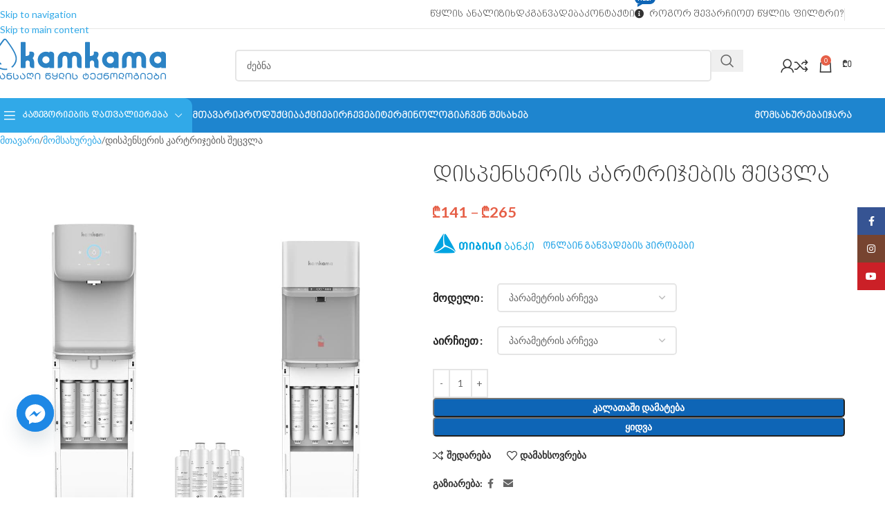

--- FILE ---
content_type: text/html; charset=UTF-8
request_url: https://kamkama.ge/product/dispenseris-kartrijebis-shecvlis-servisi/
body_size: 63488
content:
<!DOCTYPE html>
<html lang="ka-GE">
<head>
	<meta charset="UTF-8">
	<link rel="profile" href="https://gmpg.org/xfn/11">
	<link rel="pingback" href="https://kamkama.ge/xmlrpc.php">

	
        <script type="application/javascript" style="display:none">
            /* <![CDATA[ */
            window.pysWooProductData = window.pysWooProductData || [];
                        window.pysWooProductData[49048] = {"facebook":{"delay":0,"type":"static","name":"AddToCart","eventID":"17602cf0-c6c2-463a-8677-fc5b81f10bc0","pixelIds":["2874408282876101"],"params":{"content_type":"product","content_ids":["49048"],"contents":[{"id":"49048","quantity":1}],"content_name":"\u10d3\u10d8\u10e1\u10de\u10d4\u10dc\u10e1\u10d4\u10e0\u10d8\u10e1 \u10d9\u10d0\u10e0\u10e2\u10e0\u10d8\u10ef\u10d4\u10d1\u10d8\u10e1 \u10e8\u10d4\u10ea\u10d5\u10da\u10d0","category_name":"\u10db\u10dd\u10db\u10e1\u10d0\u10ee\u10e3\u10e0\u10d4\u10d1\u10d0","value":"141","currency":"GEL"},"e_id":"woo_add_to_cart_on_button_click","ids":[],"hasTimeWindow":false,"timeWindow":0,"woo_order":"","edd_order":""},"ga":{"delay":0,"type":"static","name":"add_to_cart","trackingIds":["G-YGHQJFE7C4"],"params":{"event_category":"ecommerce","currency":"GEL","items":[{"item_id":"49048","item_name":"\u10d3\u10d8\u10e1\u10de\u10d4\u10dc\u10e1\u10d4\u10e0\u10d8\u10e1 \u10d9\u10d0\u10e0\u10e2\u10e0\u10d8\u10ef\u10d4\u10d1\u10d8\u10e1 \u10e8\u10d4\u10ea\u10d5\u10da\u10d0","quantity":1,"price":"141","affiliation":"kamkama.ge","item_category":"\u10db\u10dd\u10db\u10e1\u10d0\u10ee\u10e3\u10e0\u10d4\u10d1\u10d0"}],"value":"141","ecomm_prodid":"49048","ecomm_pagetype":"cart","ecomm_totalvalue":"141"},"e_id":"woo_add_to_cart_on_button_click","ids":[],"hasTimeWindow":false,"timeWindow":0,"eventID":"","woo_order":"","edd_order":""}};
                        window.pysWooProductData[49072] = {"facebook":{"delay":0,"type":"static","name":"AddToCart","eventID":"ca615999-5d30-441a-9735-cc8f48ae0243","pixelIds":["2874408282876101"],"params":{"content_type":"product","content_ids":["49072"],"contents":[{"id":"49072","quantity":1}],"content_name":"\u10d3\u10d8\u10e1\u10de\u10d4\u10dc\u10e1\u10d4\u10e0\u10d8\u10e1 \u10d9\u10d0\u10e0\u10e2\u10e0\u10d8\u10ef\u10d4\u10d1\u10d8\u10e1 \u10e8\u10d4\u10ea\u10d5\u10da\u10d0 - \u10e3\u10d9\u10e3 \u10dd\u10e1\u10db\u10dd\u10e1\u10d8\u10e1 \u10d9\u10dd\u10db\u10de\u10da\u10d4\u10e5\u10e2\u10d8 - RO, \u10de\u10d8\u10e0\u10d5\u10d4\u10da\u10d0\u10d3\u10d8 \u10ec\u10db\u10d4\u10dc\u10d3\u10d8\u10e1 3 \u10d9\u10d0\u10e0\u10e2\u10e0\u10d8\u10ef\u10d8","category_name":"\u10db\u10dd\u10db\u10e1\u10d0\u10ee\u10e3\u10e0\u10d4\u10d1\u10d0","value":"141","currency":"GEL"},"e_id":"woo_add_to_cart_on_button_click","ids":[],"hasTimeWindow":false,"timeWindow":0,"woo_order":"","edd_order":""},"ga":{"delay":0,"type":"static","name":"add_to_cart","trackingIds":["G-YGHQJFE7C4"],"params":{"event_category":"ecommerce","currency":"GEL","items":[{"item_id":"49072","item_name":"\u10d3\u10d8\u10e1\u10de\u10d4\u10dc\u10e1\u10d4\u10e0\u10d8\u10e1 \u10d9\u10d0\u10e0\u10e2\u10e0\u10d8\u10ef\u10d4\u10d1\u10d8\u10e1 \u10e8\u10d4\u10ea\u10d5\u10da\u10d0 - \u10e3\u10d9\u10e3 \u10dd\u10e1\u10db\u10dd\u10e1\u10d8\u10e1 \u10d9\u10dd\u10db\u10de\u10da\u10d4\u10e5\u10e2\u10d8 - RO, \u10de\u10d8\u10e0\u10d5\u10d4\u10da\u10d0\u10d3\u10d8 \u10ec\u10db\u10d4\u10dc\u10d3\u10d8\u10e1 3 \u10d9\u10d0\u10e0\u10e2\u10e0\u10d8\u10ef\u10d8","quantity":1,"price":"141","variant":"ukuosmosis-komplekti\/pirveladi-wmendis-3-kartriji","affiliation":"kamkama.ge","item_category":"\u10db\u10dd\u10db\u10e1\u10d0\u10ee\u10e3\u10e0\u10d4\u10d1\u10d0"}],"value":"141","ecomm_prodid":"49072","ecomm_pagetype":"cart","ecomm_totalvalue":"141"},"e_id":"woo_add_to_cart_on_button_click","ids":[],"hasTimeWindow":false,"timeWindow":0,"eventID":"","woo_order":"","edd_order":""}};
                        window.pysWooProductData[49073] = {"facebook":{"delay":0,"type":"static","name":"AddToCart","eventID":"da5356b2-ed7e-4a1f-8ba3-d1fbea554bbd","pixelIds":["2874408282876101"],"params":{"content_type":"product","content_ids":["49073"],"contents":[{"id":"49073","quantity":1}],"content_name":"\u10d3\u10d8\u10e1\u10de\u10d4\u10dc\u10e1\u10d4\u10e0\u10d8\u10e1 \u10d9\u10d0\u10e0\u10e2\u10e0\u10d8\u10ef\u10d4\u10d1\u10d8\u10e1 \u10e8\u10d4\u10ea\u10d5\u10da\u10d0 - \u10e3\u10d9\u10e3 \u10dd\u10e1\u10db\u10dd\u10e1\u10d8\u10e1 \u10d9\u10dd\u10db\u10de\u10da\u10d4\u10e5\u10e2\u10d8 - RO, \u10e1\u10e0\u10e3\u10da\u10d8 \u10d9\u10dd\u10db\u10de\u10da\u10d4\u10e5\u10e2\u10d8","category_name":"\u10db\u10dd\u10db\u10e1\u10d0\u10ee\u10e3\u10e0\u10d4\u10d1\u10d0","value":"265","currency":"GEL"},"e_id":"woo_add_to_cart_on_button_click","ids":[],"hasTimeWindow":false,"timeWindow":0,"woo_order":"","edd_order":""},"ga":{"delay":0,"type":"static","name":"add_to_cart","trackingIds":["G-YGHQJFE7C4"],"params":{"event_category":"ecommerce","currency":"GEL","items":[{"item_id":"49073","item_name":"\u10d3\u10d8\u10e1\u10de\u10d4\u10dc\u10e1\u10d4\u10e0\u10d8\u10e1 \u10d9\u10d0\u10e0\u10e2\u10e0\u10d8\u10ef\u10d4\u10d1\u10d8\u10e1 \u10e8\u10d4\u10ea\u10d5\u10da\u10d0 - \u10e3\u10d9\u10e3 \u10dd\u10e1\u10db\u10dd\u10e1\u10d8\u10e1 \u10d9\u10dd\u10db\u10de\u10da\u10d4\u10e5\u10e2\u10d8 - RO, \u10e1\u10e0\u10e3\u10da\u10d8 \u10d9\u10dd\u10db\u10de\u10da\u10d4\u10e5\u10e2\u10d8","quantity":1,"price":"265","variant":"ukuosmosis-komplekti\/sruli-komplekti","affiliation":"kamkama.ge","item_category":"\u10db\u10dd\u10db\u10e1\u10d0\u10ee\u10e3\u10e0\u10d4\u10d1\u10d0"}],"value":"265","ecomm_prodid":"49073","ecomm_pagetype":"cart","ecomm_totalvalue":"265"},"e_id":"woo_add_to_cart_on_button_click","ids":[],"hasTimeWindow":false,"timeWindow":0,"eventID":"","woo_order":"","edd_order":""}};
                        window.pysWooProductData[49071] = {"facebook":{"delay":0,"type":"static","name":"AddToCart","eventID":"ecbf6cd6-c326-48d2-bd9d-129d37f72d68","pixelIds":["2874408282876101"],"params":{"content_type":"product","content_ids":["49071"],"contents":[{"id":"49071","quantity":1}],"content_name":"\u10d3\u10d8\u10e1\u10de\u10d4\u10dc\u10e1\u10d4\u10e0\u10d8\u10e1 \u10d9\u10d0\u10e0\u10e2\u10e0\u10d8\u10ef\u10d4\u10d1\u10d8\u10e1 \u10e8\u10d4\u10ea\u10d5\u10da\u10d0 - \u10e3\u10da\u10e2\u10e0\u10d0\u10e4\u10d8\u10da\u10e2\u10e0\u10d0\u10ea\u10d8\u10d8\u10e1 \u10d9\u10dd\u10db\u10de\u10da\u10d4\u10e5\u10e2\u10d8 - UF, \u10de\u10d8\u10e0\u10d5\u10d4\u10da\u10d0\u10d3\u10d8 \u10ec\u10db\u10d4\u10dc\u10d3\u10d8\u10e1 3 \u10d9\u10d0\u10e0\u10e2\u10e0\u10d8\u10ef\u10d8","category_name":"\u10db\u10dd\u10db\u10e1\u10d0\u10ee\u10e3\u10e0\u10d4\u10d1\u10d0","value":"141","currency":"GEL"},"e_id":"woo_add_to_cart_on_button_click","ids":[],"hasTimeWindow":false,"timeWindow":0,"woo_order":"","edd_order":""},"ga":{"delay":0,"type":"static","name":"add_to_cart","trackingIds":["G-YGHQJFE7C4"],"params":{"event_category":"ecommerce","currency":"GEL","items":[{"item_id":"49071","item_name":"\u10d3\u10d8\u10e1\u10de\u10d4\u10dc\u10e1\u10d4\u10e0\u10d8\u10e1 \u10d9\u10d0\u10e0\u10e2\u10e0\u10d8\u10ef\u10d4\u10d1\u10d8\u10e1 \u10e8\u10d4\u10ea\u10d5\u10da\u10d0 - \u10e3\u10da\u10e2\u10e0\u10d0\u10e4\u10d8\u10da\u10e2\u10e0\u10d0\u10ea\u10d8\u10d8\u10e1 \u10d9\u10dd\u10db\u10de\u10da\u10d4\u10e5\u10e2\u10d8 - UF, \u10de\u10d8\u10e0\u10d5\u10d4\u10da\u10d0\u10d3\u10d8 \u10ec\u10db\u10d4\u10dc\u10d3\u10d8\u10e1 3 \u10d9\u10d0\u10e0\u10e2\u10e0\u10d8\u10ef\u10d8","quantity":1,"price":"141","variant":"ultrafiltraciis-komplekti\/pirveladi-wmendis-3-kartriji","affiliation":"kamkama.ge","item_category":"\u10db\u10dd\u10db\u10e1\u10d0\u10ee\u10e3\u10e0\u10d4\u10d1\u10d0"}],"value":"141","ecomm_prodid":"49071","ecomm_pagetype":"cart","ecomm_totalvalue":"141"},"e_id":"woo_add_to_cart_on_button_click","ids":[],"hasTimeWindow":false,"timeWindow":0,"eventID":"","woo_order":"","edd_order":""}};
                        window.pysWooProductData[49070] = {"facebook":{"delay":0,"type":"static","name":"AddToCart","eventID":"96ccc3d4-bc46-42da-8a27-b08c51e899ac","pixelIds":["2874408282876101"],"params":{"content_type":"product","content_ids":["49070"],"contents":[{"id":"49070","quantity":1}],"content_name":"\u10d3\u10d8\u10e1\u10de\u10d4\u10dc\u10e1\u10d4\u10e0\u10d8\u10e1 \u10d9\u10d0\u10e0\u10e2\u10e0\u10d8\u10ef\u10d4\u10d1\u10d8\u10e1 \u10e8\u10d4\u10ea\u10d5\u10da\u10d0 - \u10e3\u10da\u10e2\u10e0\u10d0\u10e4\u10d8\u10da\u10e2\u10e0\u10d0\u10ea\u10d8\u10d8\u10e1 \u10d9\u10dd\u10db\u10de\u10da\u10d4\u10e5\u10e2\u10d8 - UF, \u10e1\u10e0\u10e3\u10da\u10d8 \u10d9\u10dd\u10db\u10de\u10da\u10d4\u10e5\u10e2\u10d8","category_name":"\u10db\u10dd\u10db\u10e1\u10d0\u10ee\u10e3\u10e0\u10d4\u10d1\u10d0","value":"205","currency":"GEL"},"e_id":"woo_add_to_cart_on_button_click","ids":[],"hasTimeWindow":false,"timeWindow":0,"woo_order":"","edd_order":""},"ga":{"delay":0,"type":"static","name":"add_to_cart","trackingIds":["G-YGHQJFE7C4"],"params":{"event_category":"ecommerce","currency":"GEL","items":[{"item_id":"49070","item_name":"\u10d3\u10d8\u10e1\u10de\u10d4\u10dc\u10e1\u10d4\u10e0\u10d8\u10e1 \u10d9\u10d0\u10e0\u10e2\u10e0\u10d8\u10ef\u10d4\u10d1\u10d8\u10e1 \u10e8\u10d4\u10ea\u10d5\u10da\u10d0 - \u10e3\u10da\u10e2\u10e0\u10d0\u10e4\u10d8\u10da\u10e2\u10e0\u10d0\u10ea\u10d8\u10d8\u10e1 \u10d9\u10dd\u10db\u10de\u10da\u10d4\u10e5\u10e2\u10d8 - UF, \u10e1\u10e0\u10e3\u10da\u10d8 \u10d9\u10dd\u10db\u10de\u10da\u10d4\u10e5\u10e2\u10d8","quantity":1,"price":"205","variant":"ultrafiltraciis-komplekti\/sruli-komplekti","affiliation":"kamkama.ge","item_category":"\u10db\u10dd\u10db\u10e1\u10d0\u10ee\u10e3\u10e0\u10d4\u10d1\u10d0"}],"value":"205","ecomm_prodid":"49070","ecomm_pagetype":"cart","ecomm_totalvalue":"205"},"e_id":"woo_add_to_cart_on_button_click","ids":[],"hasTimeWindow":false,"timeWindow":0,"eventID":"","woo_order":"","edd_order":""}};
                        /* ]]> */
        </script>

        <meta name='robots' content='index, follow, max-image-preview:large, max-snippet:-1, max-video-preview:-1' />

<!-- Google Tag Manager by PYS -->
    <script data-cfasync="false" data-pagespeed-no-defer>
	    window.dataLayerPYS = window.dataLayerPYS || [];
	</script>
<!-- End Google Tag Manager by PYS -->
	<!-- This site is optimized with the Yoast SEO plugin v26.7 - https://yoast.com/wordpress/plugins/seo/ -->
	<title>დისპენსერის კარტრიჯების შეცვლა &#8902; kamkama.ge</title>
	<link rel="canonical" href="https://kamkama.ge/product/dispenseris-kartrijebis-shecvlis-servisi/" />
	<meta property="og:locale" content="ka_GE" />
	<meta property="og:type" content="article" />
	<meta property="og:title" content="დისპენსერის კარტრიჯების შეცვლა &#8902; kamkama.ge" />
	<meta property="og:description" content="როგორ მივიღოთ კარტრიჯების შეცვლის მომსახურება &#8211; ინსტრუქცია 1. შეკვეთა (პროდუქტი+მომსახურება)​ არჩევის გრაფაში მონიშნეთ კარტრიჯების სასურველი კომპლექტაციის შეცვლა და დამაატეთ კალათში." />
	<meta property="og:url" content="https://kamkama.ge/product/dispenseris-kartrijebis-shecvlis-servisi/" />
	<meta property="og:site_name" content="kamkama.ge" />
	<meta property="article:publisher" content="https://www.facebook.com/www.kamkama.ge" />
	<meta property="article:modified_time" content="2025-02-06T11:23:33+00:00" />
	<meta property="og:image" content="https://kamkama.ge/wp-content/uploads/2023/07/Ro.jpg" />
	<meta property="og:image:width" content="1000" />
	<meta property="og:image:height" content="1000" />
	<meta property="og:image:type" content="image/jpeg" />
	<meta name="twitter:card" content="summary_large_image" />
	<meta name="twitter:label1" content="Est. reading time" />
	<meta name="twitter:data1" content="5 წუთი" />
	<script type="application/ld+json" class="yoast-schema-graph">{"@context":"https://schema.org","@graph":[{"@type":"WebPage","@id":"https://kamkama.ge/product/dispenseris-kartrijebis-shecvlis-servisi/","url":"https://kamkama.ge/product/dispenseris-kartrijebis-shecvlis-servisi/","name":"დისპენსერის კარტრიჯების შეცვლა &#8902; kamkama.ge","isPartOf":{"@id":"https://kamkama.ge/#website"},"primaryImageOfPage":{"@id":"https://kamkama.ge/product/dispenseris-kartrijebis-shecvlis-servisi/#primaryimage"},"image":{"@id":"https://kamkama.ge/product/dispenseris-kartrijebis-shecvlis-servisi/#primaryimage"},"thumbnailUrl":"https://kamkama.ge/wp-content/uploads/2023/07/Ro.jpg","datePublished":"2023-10-26T10:55:35+00:00","dateModified":"2025-02-06T11:23:33+00:00","breadcrumb":{"@id":"https://kamkama.ge/product/dispenseris-kartrijebis-shecvlis-servisi/#breadcrumb"},"inLanguage":"ka-GE","potentialAction":[{"@type":"ReadAction","target":["https://kamkama.ge/product/dispenseris-kartrijebis-shecvlis-servisi/"]}]},{"@type":"ImageObject","inLanguage":"ka-GE","@id":"https://kamkama.ge/product/dispenseris-kartrijebis-shecvlis-servisi/#primaryimage","url":"https://kamkama.ge/wp-content/uploads/2023/07/Ro.jpg","contentUrl":"https://kamkama.ge/wp-content/uploads/2023/07/Ro.jpg","width":1000,"height":1000},{"@type":"BreadcrumbList","@id":"https://kamkama.ge/product/dispenseris-kartrijebis-shecvlis-servisi/#breadcrumb","itemListElement":[{"@type":"ListItem","position":1,"name":"Home","item":"https://kamkama.ge/"},{"@type":"ListItem","position":2,"name":"პროდუქცია","item":"https://kamkama.ge/asortimenti/"},{"@type":"ListItem","position":3,"name":"დისპენსერის კარტრიჯების შეცვლა"}]},{"@type":"WebSite","@id":"https://kamkama.ge/#website","url":"https://kamkama.ge/","name":"kamkama.ge","description":"ჯანსაღი წყლის ტექნოლოგიები","publisher":{"@id":"https://kamkama.ge/#organization"},"potentialAction":[{"@type":"SearchAction","target":{"@type":"EntryPoint","urlTemplate":"https://kamkama.ge/?s={search_term_string}"},"query-input":{"@type":"PropertyValueSpecification","valueRequired":true,"valueName":"search_term_string"}}],"inLanguage":"ka-GE"},{"@type":"Organization","@id":"https://kamkama.ge/#organization","name":"კამკამა","url":"https://kamkama.ge/","logo":{"@type":"ImageObject","inLanguage":"ka-GE","@id":"https://kamkama.ge/#/schema/logo/image/","url":"https://kamkama.ge/wp-content/uploads/2023/07/kamkama-Logo-Geo-Colored-3.svg","contentUrl":"https://kamkama.ge/wp-content/uploads/2023/07/kamkama-Logo-Geo-Colored-3.svg","width":595,"height":184,"caption":"კამკამა"},"image":{"@id":"https://kamkama.ge/#/schema/logo/image/"},"sameAs":["https://www.facebook.com/www.kamkama.ge","https://www.instagram.com/kamkama.ge/","https://youtube.com/@kamkama"]}]}</script>
	<!-- / Yoast SEO plugin. -->


<script type='application/javascript' id='pys-version-script'>console.log('PixelYourSite PRO version 12.3.6');</script>
<link rel='dns-prefetch' href='//fonts.googleapis.com' />
<link rel="alternate" type="application/rss+xml" title="kamkama.ge &raquo; RSS-არხი" href="https://kamkama.ge/feed/" />
<link rel="alternate" type="application/rss+xml" title="kamkama.ge &raquo; კომენტარების RSS-არხი" href="https://kamkama.ge/comments/feed/" />
<link rel="alternate" title="oEmbed (JSON)" type="application/json+oembed" href="https://kamkama.ge/wp-json/oembed/1.0/embed?url=https%3A%2F%2Fkamkama.ge%2Fproduct%2Fdispenseris-kartrijebis-shecvlis-servisi%2F" />
<link rel="alternate" title="oEmbed (XML)" type="text/xml+oembed" href="https://kamkama.ge/wp-json/oembed/1.0/embed?url=https%3A%2F%2Fkamkama.ge%2Fproduct%2Fdispenseris-kartrijebis-shecvlis-servisi%2F&#038;format=xml" />
<style id='wp-img-auto-sizes-contain-inline-css' type='text/css'>
img:is([sizes=auto i],[sizes^="auto," i]){contain-intrinsic-size:3000px 1500px}
/*# sourceURL=wp-img-auto-sizes-contain-inline-css */
</style>
<link rel='stylesheet' id='sgr-css' href='https://kamkama.ge/wp-content/plugins/simple-google-recaptcha47/sgr.css?ver=1667020856' type='text/css' media='all' />
<link rel='stylesheet' id='social-connect-wc-css-css' href='https://kamkama.ge/wp-content/plugins/social-connect-pys/assets/css/social-connect-wc.min.css?ver=2.0.1.1' type='text/css' media='all' />
<link rel='stylesheet' id='wp-components-css' href='https://kamkama.ge/wp-includes/css/dist/components/style.min.css?ver=6.9' type='text/css' media='all' />
<link rel='stylesheet' id='wp-preferences-css' href='https://kamkama.ge/wp-includes/css/dist/preferences/style.min.css?ver=6.9' type='text/css' media='all' />
<link rel='stylesheet' id='wp-block-editor-css' href='https://kamkama.ge/wp-includes/css/dist/block-editor/style.min.css?ver=6.9' type='text/css' media='all' />
<link rel='stylesheet' id='popup-maker-block-library-style-css' href='https://kamkama.ge/wp-content/plugins/popup-maker/dist/packages/block-library-style.css?ver=dbea705cfafe089d65f1' type='text/css' media='all' />
<style id='global-styles-inline-css' type='text/css'>
:root{--wp--preset--aspect-ratio--square: 1;--wp--preset--aspect-ratio--4-3: 4/3;--wp--preset--aspect-ratio--3-4: 3/4;--wp--preset--aspect-ratio--3-2: 3/2;--wp--preset--aspect-ratio--2-3: 2/3;--wp--preset--aspect-ratio--16-9: 16/9;--wp--preset--aspect-ratio--9-16: 9/16;--wp--preset--color--black: #000000;--wp--preset--color--cyan-bluish-gray: #abb8c3;--wp--preset--color--white: #ffffff;--wp--preset--color--pale-pink: #f78da7;--wp--preset--color--vivid-red: #cf2e2e;--wp--preset--color--luminous-vivid-orange: #ff6900;--wp--preset--color--luminous-vivid-amber: #fcb900;--wp--preset--color--light-green-cyan: #7bdcb5;--wp--preset--color--vivid-green-cyan: #00d084;--wp--preset--color--pale-cyan-blue: #8ed1fc;--wp--preset--color--vivid-cyan-blue: #0693e3;--wp--preset--color--vivid-purple: #9b51e0;--wp--preset--gradient--vivid-cyan-blue-to-vivid-purple: linear-gradient(135deg,rgb(6,147,227) 0%,rgb(155,81,224) 100%);--wp--preset--gradient--light-green-cyan-to-vivid-green-cyan: linear-gradient(135deg,rgb(122,220,180) 0%,rgb(0,208,130) 100%);--wp--preset--gradient--luminous-vivid-amber-to-luminous-vivid-orange: linear-gradient(135deg,rgb(252,185,0) 0%,rgb(255,105,0) 100%);--wp--preset--gradient--luminous-vivid-orange-to-vivid-red: linear-gradient(135deg,rgb(255,105,0) 0%,rgb(207,46,46) 100%);--wp--preset--gradient--very-light-gray-to-cyan-bluish-gray: linear-gradient(135deg,rgb(238,238,238) 0%,rgb(169,184,195) 100%);--wp--preset--gradient--cool-to-warm-spectrum: linear-gradient(135deg,rgb(74,234,220) 0%,rgb(151,120,209) 20%,rgb(207,42,186) 40%,rgb(238,44,130) 60%,rgb(251,105,98) 80%,rgb(254,248,76) 100%);--wp--preset--gradient--blush-light-purple: linear-gradient(135deg,rgb(255,206,236) 0%,rgb(152,150,240) 100%);--wp--preset--gradient--blush-bordeaux: linear-gradient(135deg,rgb(254,205,165) 0%,rgb(254,45,45) 50%,rgb(107,0,62) 100%);--wp--preset--gradient--luminous-dusk: linear-gradient(135deg,rgb(255,203,112) 0%,rgb(199,81,192) 50%,rgb(65,88,208) 100%);--wp--preset--gradient--pale-ocean: linear-gradient(135deg,rgb(255,245,203) 0%,rgb(182,227,212) 50%,rgb(51,167,181) 100%);--wp--preset--gradient--electric-grass: linear-gradient(135deg,rgb(202,248,128) 0%,rgb(113,206,126) 100%);--wp--preset--gradient--midnight: linear-gradient(135deg,rgb(2,3,129) 0%,rgb(40,116,252) 100%);--wp--preset--font-size--small: 13px;--wp--preset--font-size--medium: 20px;--wp--preset--font-size--large: 36px;--wp--preset--font-size--x-large: 42px;--wp--preset--spacing--20: 0.44rem;--wp--preset--spacing--30: 0.67rem;--wp--preset--spacing--40: 1rem;--wp--preset--spacing--50: 1.5rem;--wp--preset--spacing--60: 2.25rem;--wp--preset--spacing--70: 3.38rem;--wp--preset--spacing--80: 5.06rem;--wp--preset--shadow--natural: 6px 6px 9px rgba(0, 0, 0, 0.2);--wp--preset--shadow--deep: 12px 12px 50px rgba(0, 0, 0, 0.4);--wp--preset--shadow--sharp: 6px 6px 0px rgba(0, 0, 0, 0.2);--wp--preset--shadow--outlined: 6px 6px 0px -3px rgb(255, 255, 255), 6px 6px rgb(0, 0, 0);--wp--preset--shadow--crisp: 6px 6px 0px rgb(0, 0, 0);}:where(body) { margin: 0; }.wp-site-blocks > .alignleft { float: left; margin-right: 2em; }.wp-site-blocks > .alignright { float: right; margin-left: 2em; }.wp-site-blocks > .aligncenter { justify-content: center; margin-left: auto; margin-right: auto; }:where(.is-layout-flex){gap: 0.5em;}:where(.is-layout-grid){gap: 0.5em;}.is-layout-flow > .alignleft{float: left;margin-inline-start: 0;margin-inline-end: 2em;}.is-layout-flow > .alignright{float: right;margin-inline-start: 2em;margin-inline-end: 0;}.is-layout-flow > .aligncenter{margin-left: auto !important;margin-right: auto !important;}.is-layout-constrained > .alignleft{float: left;margin-inline-start: 0;margin-inline-end: 2em;}.is-layout-constrained > .alignright{float: right;margin-inline-start: 2em;margin-inline-end: 0;}.is-layout-constrained > .aligncenter{margin-left: auto !important;margin-right: auto !important;}.is-layout-constrained > :where(:not(.alignleft):not(.alignright):not(.alignfull)){margin-left: auto !important;margin-right: auto !important;}body .is-layout-flex{display: flex;}.is-layout-flex{flex-wrap: wrap;align-items: center;}.is-layout-flex > :is(*, div){margin: 0;}body .is-layout-grid{display: grid;}.is-layout-grid > :is(*, div){margin: 0;}body{padding-top: 0px;padding-right: 0px;padding-bottom: 0px;padding-left: 0px;}a:where(:not(.wp-element-button)){text-decoration: none;}:root :where(.wp-element-button, .wp-block-button__link){background-color: #32373c;border-width: 0;color: #fff;font-family: inherit;font-size: inherit;font-style: inherit;font-weight: inherit;letter-spacing: inherit;line-height: inherit;padding-top: calc(0.667em + 2px);padding-right: calc(1.333em + 2px);padding-bottom: calc(0.667em + 2px);padding-left: calc(1.333em + 2px);text-decoration: none;text-transform: inherit;}.has-black-color{color: var(--wp--preset--color--black) !important;}.has-cyan-bluish-gray-color{color: var(--wp--preset--color--cyan-bluish-gray) !important;}.has-white-color{color: var(--wp--preset--color--white) !important;}.has-pale-pink-color{color: var(--wp--preset--color--pale-pink) !important;}.has-vivid-red-color{color: var(--wp--preset--color--vivid-red) !important;}.has-luminous-vivid-orange-color{color: var(--wp--preset--color--luminous-vivid-orange) !important;}.has-luminous-vivid-amber-color{color: var(--wp--preset--color--luminous-vivid-amber) !important;}.has-light-green-cyan-color{color: var(--wp--preset--color--light-green-cyan) !important;}.has-vivid-green-cyan-color{color: var(--wp--preset--color--vivid-green-cyan) !important;}.has-pale-cyan-blue-color{color: var(--wp--preset--color--pale-cyan-blue) !important;}.has-vivid-cyan-blue-color{color: var(--wp--preset--color--vivid-cyan-blue) !important;}.has-vivid-purple-color{color: var(--wp--preset--color--vivid-purple) !important;}.has-black-background-color{background-color: var(--wp--preset--color--black) !important;}.has-cyan-bluish-gray-background-color{background-color: var(--wp--preset--color--cyan-bluish-gray) !important;}.has-white-background-color{background-color: var(--wp--preset--color--white) !important;}.has-pale-pink-background-color{background-color: var(--wp--preset--color--pale-pink) !important;}.has-vivid-red-background-color{background-color: var(--wp--preset--color--vivid-red) !important;}.has-luminous-vivid-orange-background-color{background-color: var(--wp--preset--color--luminous-vivid-orange) !important;}.has-luminous-vivid-amber-background-color{background-color: var(--wp--preset--color--luminous-vivid-amber) !important;}.has-light-green-cyan-background-color{background-color: var(--wp--preset--color--light-green-cyan) !important;}.has-vivid-green-cyan-background-color{background-color: var(--wp--preset--color--vivid-green-cyan) !important;}.has-pale-cyan-blue-background-color{background-color: var(--wp--preset--color--pale-cyan-blue) !important;}.has-vivid-cyan-blue-background-color{background-color: var(--wp--preset--color--vivid-cyan-blue) !important;}.has-vivid-purple-background-color{background-color: var(--wp--preset--color--vivid-purple) !important;}.has-black-border-color{border-color: var(--wp--preset--color--black) !important;}.has-cyan-bluish-gray-border-color{border-color: var(--wp--preset--color--cyan-bluish-gray) !important;}.has-white-border-color{border-color: var(--wp--preset--color--white) !important;}.has-pale-pink-border-color{border-color: var(--wp--preset--color--pale-pink) !important;}.has-vivid-red-border-color{border-color: var(--wp--preset--color--vivid-red) !important;}.has-luminous-vivid-orange-border-color{border-color: var(--wp--preset--color--luminous-vivid-orange) !important;}.has-luminous-vivid-amber-border-color{border-color: var(--wp--preset--color--luminous-vivid-amber) !important;}.has-light-green-cyan-border-color{border-color: var(--wp--preset--color--light-green-cyan) !important;}.has-vivid-green-cyan-border-color{border-color: var(--wp--preset--color--vivid-green-cyan) !important;}.has-pale-cyan-blue-border-color{border-color: var(--wp--preset--color--pale-cyan-blue) !important;}.has-vivid-cyan-blue-border-color{border-color: var(--wp--preset--color--vivid-cyan-blue) !important;}.has-vivid-purple-border-color{border-color: var(--wp--preset--color--vivid-purple) !important;}.has-vivid-cyan-blue-to-vivid-purple-gradient-background{background: var(--wp--preset--gradient--vivid-cyan-blue-to-vivid-purple) !important;}.has-light-green-cyan-to-vivid-green-cyan-gradient-background{background: var(--wp--preset--gradient--light-green-cyan-to-vivid-green-cyan) !important;}.has-luminous-vivid-amber-to-luminous-vivid-orange-gradient-background{background: var(--wp--preset--gradient--luminous-vivid-amber-to-luminous-vivid-orange) !important;}.has-luminous-vivid-orange-to-vivid-red-gradient-background{background: var(--wp--preset--gradient--luminous-vivid-orange-to-vivid-red) !important;}.has-very-light-gray-to-cyan-bluish-gray-gradient-background{background: var(--wp--preset--gradient--very-light-gray-to-cyan-bluish-gray) !important;}.has-cool-to-warm-spectrum-gradient-background{background: var(--wp--preset--gradient--cool-to-warm-spectrum) !important;}.has-blush-light-purple-gradient-background{background: var(--wp--preset--gradient--blush-light-purple) !important;}.has-blush-bordeaux-gradient-background{background: var(--wp--preset--gradient--blush-bordeaux) !important;}.has-luminous-dusk-gradient-background{background: var(--wp--preset--gradient--luminous-dusk) !important;}.has-pale-ocean-gradient-background{background: var(--wp--preset--gradient--pale-ocean) !important;}.has-electric-grass-gradient-background{background: var(--wp--preset--gradient--electric-grass) !important;}.has-midnight-gradient-background{background: var(--wp--preset--gradient--midnight) !important;}.has-small-font-size{font-size: var(--wp--preset--font-size--small) !important;}.has-medium-font-size{font-size: var(--wp--preset--font-size--medium) !important;}.has-large-font-size{font-size: var(--wp--preset--font-size--large) !important;}.has-x-large-font-size{font-size: var(--wp--preset--font-size--x-large) !important;}
:where(.wp-block-post-template.is-layout-flex){gap: 1.25em;}:where(.wp-block-post-template.is-layout-grid){gap: 1.25em;}
:where(.wp-block-term-template.is-layout-flex){gap: 1.25em;}:where(.wp-block-term-template.is-layout-grid){gap: 1.25em;}
:where(.wp-block-columns.is-layout-flex){gap: 2em;}:where(.wp-block-columns.is-layout-grid){gap: 2em;}
:root :where(.wp-block-pullquote){font-size: 1.5em;line-height: 1.6;}
/*# sourceURL=global-styles-inline-css */
</style>
<style id='woocommerce-inline-inline-css' type='text/css'>
.woocommerce form .form-row .required { visibility: visible; }
/*# sourceURL=woocommerce-inline-inline-css */
</style>
<link rel='stylesheet' id='chaty-front-css-css' href='https://kamkama.ge/wp-content/plugins/chaty/css/chaty-front.min.css?ver=3.5.11750158288' type='text/css' media='all' />
<link rel='stylesheet' id='popup-maker-site-css' href='//kamkama.ge/wp-content/uploads/pum/pum-site-styles.css?generated=1755239134&#038;ver=1.21.5' type='text/css' media='all' />
<link rel='stylesheet' id='elementor-icons-css' href='https://kamkama.ge/wp-content/plugins/elementor/assets/lib/eicons/css/elementor-icons.min.css?ver=5.45.0' type='text/css' media='all' />
<link rel='stylesheet' id='elementor-frontend-css' href='https://kamkama.ge/wp-content/plugins/elementor/assets/css/frontend.min.css?ver=3.34.1' type='text/css' media='all' />
<link rel='stylesheet' id='social-connect-main-css-css' href='https://kamkama.ge/wp-content/plugins/social-connect-pys/assets/css/social-connect-main.min.css?ver=2.0.1.1' type='text/css' media='all' />
<link rel='stylesheet' id='social-connect-login-form-css-css' href='https://kamkama.ge/wp-content/plugins/social-connect-pys/assets/css/social-connect-login-form.min.css?ver=2.0.1.1' type='text/css' media='all' />
<link rel='stylesheet' id='widget-spacer-css' href='https://kamkama.ge/wp-content/plugins/elementor/assets/css/widget-spacer.min.css?ver=3.34.1' type='text/css' media='all' />
<link rel='stylesheet' id='elementor-post-49048-css' href='https://kamkama.ge/wp-content/uploads/elementor/css/post-49048.css?ver=1768935546' type='text/css' media='all' />
<link rel='stylesheet' id='woo_discount_pro_style-css' href='https://kamkama.ge/wp-content/plugins/woo-discount-rules-pro/Assets/Css/awdr_style.css?ver=2.6.1' type='text/css' media='all' />
<link rel='stylesheet' id='sib-front-css-css' href='https://kamkama.ge/wp-content/plugins/mailin/css/mailin-front.css?ver=6.9' type='text/css' media='all' />
<link rel='stylesheet' id='wd-style-base-css' href='https://kamkama.ge/wp-content/themes/woodmart/css/parts/base.min.css?ver=8.3.8' type='text/css' media='all' />
<link rel='stylesheet' id='wd-helpers-wpb-elem-css' href='https://kamkama.ge/wp-content/themes/woodmart/css/parts/helpers-wpb-elem.min.css?ver=8.3.8' type='text/css' media='all' />
<link rel='stylesheet' id='wd-elementor-base-css' href='https://kamkama.ge/wp-content/themes/woodmart/css/parts/int-elem-base.min.css?ver=8.3.8' type='text/css' media='all' />
<link rel='stylesheet' id='wd-elementor-pro-base-css' href='https://kamkama.ge/wp-content/themes/woodmart/css/parts/int-elementor-pro.min.css?ver=8.3.8' type='text/css' media='all' />
<link rel='stylesheet' id='wd-notices-fixed-css' href='https://kamkama.ge/wp-content/themes/woodmart/css/parts/woo-opt-sticky-notices-old.min.css?ver=8.3.8' type='text/css' media='all' />
<link rel='stylesheet' id='wd-woocommerce-base-css' href='https://kamkama.ge/wp-content/themes/woodmart/css/parts/woocommerce-base.min.css?ver=8.3.8' type='text/css' media='all' />
<link rel='stylesheet' id='wd-mod-star-rating-css' href='https://kamkama.ge/wp-content/themes/woodmart/css/parts/mod-star-rating.min.css?ver=8.3.8' type='text/css' media='all' />
<link rel='stylesheet' id='wd-woocommerce-block-notices-css' href='https://kamkama.ge/wp-content/themes/woodmart/css/parts/woo-mod-block-notices.min.css?ver=8.3.8' type='text/css' media='all' />
<link rel='stylesheet' id='wd-woo-mod-quantity-css' href='https://kamkama.ge/wp-content/themes/woodmart/css/parts/woo-mod-quantity.min.css?ver=8.3.8' type='text/css' media='all' />
<link rel='stylesheet' id='wd-woo-single-prod-el-base-css' href='https://kamkama.ge/wp-content/themes/woodmart/css/parts/woo-single-prod-el-base.min.css?ver=8.3.8' type='text/css' media='all' />
<link rel='stylesheet' id='wd-woo-mod-stock-status-css' href='https://kamkama.ge/wp-content/themes/woodmart/css/parts/woo-mod-stock-status.min.css?ver=8.3.8' type='text/css' media='all' />
<link rel='stylesheet' id='wd-woo-opt-hide-larger-price-css' href='https://kamkama.ge/wp-content/themes/woodmart/css/parts/woo-opt-hide-larger-price.min.css?ver=8.3.8' type='text/css' media='all' />
<link rel='stylesheet' id='wd-woo-mod-shop-attributes-css' href='https://kamkama.ge/wp-content/themes/woodmart/css/parts/woo-mod-shop-attributes.min.css?ver=8.3.8' type='text/css' media='all' />
<link rel='stylesheet' id='wd-wp-blocks-css' href='https://kamkama.ge/wp-content/themes/woodmart/css/parts/wp-blocks.min.css?ver=8.3.8' type='text/css' media='all' />
<link rel='stylesheet' id='child-style-css' href='https://kamkama.ge/wp-content/themes/woodmart-child/style.css?ver=8.3.8' type='text/css' media='all' />
<link rel='stylesheet' id='wd-wpcf7-css' href='https://kamkama.ge/wp-content/themes/woodmart/css/parts/int-wpcf7.min.css?ver=8.3.8' type='text/css' media='all' />
<link rel='stylesheet' id='wd-header-base-css' href='https://kamkama.ge/wp-content/themes/woodmart/css/parts/header-base.min.css?ver=8.3.8' type='text/css' media='all' />
<link rel='stylesheet' id='wd-mod-tools-css' href='https://kamkama.ge/wp-content/themes/woodmart/css/parts/mod-tools.min.css?ver=8.3.8' type='text/css' media='all' />
<link rel='stylesheet' id='wd-mod-nav-menu-label-css' href='https://kamkama.ge/wp-content/themes/woodmart/css/parts/mod-nav-menu-label.min.css?ver=8.3.8' type='text/css' media='all' />
<link rel='stylesheet' id='wd-header-search-css' href='https://kamkama.ge/wp-content/themes/woodmart/css/parts/header-el-search.min.css?ver=8.3.8' type='text/css' media='all' />
<link rel='stylesheet' id='wd-header-search-form-css' href='https://kamkama.ge/wp-content/themes/woodmart/css/parts/header-el-search-form.min.css?ver=8.3.8' type='text/css' media='all' />
<link rel='stylesheet' id='wd-wd-search-form-css' href='https://kamkama.ge/wp-content/themes/woodmart/css/parts/wd-search-form.min.css?ver=8.3.8' type='text/css' media='all' />
<link rel='stylesheet' id='wd-wd-search-results-css' href='https://kamkama.ge/wp-content/themes/woodmart/css/parts/wd-search-results.min.css?ver=8.3.8' type='text/css' media='all' />
<link rel='stylesheet' id='wd-wd-search-dropdown-css' href='https://kamkama.ge/wp-content/themes/woodmart/css/parts/wd-search-dropdown.min.css?ver=8.3.8' type='text/css' media='all' />
<link rel='stylesheet' id='wd-woo-mod-login-form-css' href='https://kamkama.ge/wp-content/themes/woodmart/css/parts/woo-mod-login-form.min.css?ver=8.3.8' type='text/css' media='all' />
<link rel='stylesheet' id='wd-header-my-account-css' href='https://kamkama.ge/wp-content/themes/woodmart/css/parts/header-el-my-account.min.css?ver=8.3.8' type='text/css' media='all' />
<link rel='stylesheet' id='wd-header-elements-base-css' href='https://kamkama.ge/wp-content/themes/woodmart/css/parts/header-el-base.min.css?ver=8.3.8' type='text/css' media='all' />
<link rel='stylesheet' id='wd-header-cart-side-css' href='https://kamkama.ge/wp-content/themes/woodmart/css/parts/header-el-cart-side.min.css?ver=8.3.8' type='text/css' media='all' />
<link rel='stylesheet' id='wd-header-cart-css' href='https://kamkama.ge/wp-content/themes/woodmart/css/parts/header-el-cart.min.css?ver=8.3.8' type='text/css' media='all' />
<link rel='stylesheet' id='wd-widget-shopping-cart-css' href='https://kamkama.ge/wp-content/themes/woodmart/css/parts/woo-widget-shopping-cart.min.css?ver=8.3.8' type='text/css' media='all' />
<link rel='stylesheet' id='wd-widget-product-list-css' href='https://kamkama.ge/wp-content/themes/woodmart/css/parts/woo-widget-product-list.min.css?ver=8.3.8' type='text/css' media='all' />
<link rel='stylesheet' id='wd-header-mobile-nav-dropdown-css' href='https://kamkama.ge/wp-content/themes/woodmart/css/parts/header-el-mobile-nav-dropdown.min.css?ver=8.3.8' type='text/css' media='all' />
<link rel='stylesheet' id='wd-header-my-account-dropdown-css' href='https://kamkama.ge/wp-content/themes/woodmart/css/parts/header-el-my-account-dropdown.min.css?ver=8.3.8' type='text/css' media='all' />
<link rel='stylesheet' id='wd-header-categories-nav-css' href='https://kamkama.ge/wp-content/themes/woodmart/css/parts/header-el-category-nav.min.css?ver=8.3.8' type='text/css' media='all' />
<link rel='stylesheet' id='wd-mod-nav-vertical-css' href='https://kamkama.ge/wp-content/themes/woodmart/css/parts/mod-nav-vertical.min.css?ver=8.3.8' type='text/css' media='all' />
<link rel='stylesheet' id='wd-mod-nav-vertical-design-default-css' href='https://kamkama.ge/wp-content/themes/woodmart/css/parts/mod-nav-vertical-design-default.min.css?ver=8.3.8' type='text/css' media='all' />
<link rel='stylesheet' id='wd-page-title-css' href='https://kamkama.ge/wp-content/themes/woodmart/css/parts/page-title.min.css?ver=8.3.8' type='text/css' media='all' />
<link rel='stylesheet' id='wd-woo-single-prod-predefined-css' href='https://kamkama.ge/wp-content/themes/woodmart/css/parts/woo-single-prod-predefined.min.css?ver=8.3.8' type='text/css' media='all' />
<link rel='stylesheet' id='wd-woo-single-prod-and-quick-view-predefined-css' href='https://kamkama.ge/wp-content/themes/woodmart/css/parts/woo-single-prod-and-quick-view-predefined.min.css?ver=8.3.8' type='text/css' media='all' />
<link rel='stylesheet' id='wd-woo-single-prod-el-tabs-predefined-css' href='https://kamkama.ge/wp-content/themes/woodmart/css/parts/woo-single-prod-el-tabs-predefined.min.css?ver=8.3.8' type='text/css' media='all' />
<link rel='stylesheet' id='wd-photoswipe-css' href='https://kamkama.ge/wp-content/themes/woodmart/css/parts/lib-photoswipe.min.css?ver=8.3.8' type='text/css' media='all' />
<link rel='stylesheet' id='wd-woo-single-prod-el-gallery-css' href='https://kamkama.ge/wp-content/themes/woodmart/css/parts/woo-single-prod-el-gallery.min.css?ver=8.3.8' type='text/css' media='all' />
<link rel='stylesheet' id='wd-swiper-css' href='https://kamkama.ge/wp-content/themes/woodmart/css/parts/lib-swiper.min.css?ver=8.3.8' type='text/css' media='all' />
<link rel='stylesheet' id='wd-swiper-arrows-css' href='https://kamkama.ge/wp-content/themes/woodmart/css/parts/lib-swiper-arrows.min.css?ver=8.3.8' type='text/css' media='all' />
<link rel='stylesheet' id='wd-text-block-css' href='https://kamkama.ge/wp-content/themes/woodmart/css/parts/el-text-block.min.css?ver=8.3.8' type='text/css' media='all' />
<link rel='stylesheet' id='wd-woo-mod-variation-form-css' href='https://kamkama.ge/wp-content/themes/woodmart/css/parts/woo-mod-variation-form.min.css?ver=8.3.8' type='text/css' media='all' />
<link rel='stylesheet' id='wd-woo-mod-swatches-base-css' href='https://kamkama.ge/wp-content/themes/woodmart/css/parts/woo-mod-swatches-base.min.css?ver=8.3.8' type='text/css' media='all' />
<link rel='stylesheet' id='wd-woo-mod-variation-form-single-css' href='https://kamkama.ge/wp-content/themes/woodmart/css/parts/woo-mod-variation-form-single.min.css?ver=8.3.8' type='text/css' media='all' />
<link rel='stylesheet' id='wd-woo-mod-swatches-style-1-css' href='https://kamkama.ge/wp-content/themes/woodmart/css/parts/woo-mod-swatches-style-1.min.css?ver=8.3.8' type='text/css' media='all' />
<link rel='stylesheet' id='wd-woo-mod-swatches-dis-1-css' href='https://kamkama.ge/wp-content/themes/woodmart/css/parts/woo-mod-swatches-dis-style-1.min.css?ver=8.3.8' type='text/css' media='all' />
<link rel='stylesheet' id='wd-social-icons-css' href='https://kamkama.ge/wp-content/themes/woodmart/css/parts/el-social-icons.min.css?ver=8.3.8' type='text/css' media='all' />
<link rel='stylesheet' id='wd-tabs-css' href='https://kamkama.ge/wp-content/themes/woodmart/css/parts/el-tabs.min.css?ver=8.3.8' type='text/css' media='all' />
<link rel='stylesheet' id='wd-woo-single-prod-el-tabs-opt-layout-tabs-css' href='https://kamkama.ge/wp-content/themes/woodmart/css/parts/woo-single-prod-el-tabs-opt-layout-tabs.min.css?ver=8.3.8' type='text/css' media='all' />
<link rel='stylesheet' id='wd-accordion-css' href='https://kamkama.ge/wp-content/themes/woodmart/css/parts/el-accordion.min.css?ver=8.3.8' type='text/css' media='all' />
<link rel='stylesheet' id='wd-accordion-elem-wpb-css' href='https://kamkama.ge/wp-content/themes/woodmart/css/parts/el-accordion-wpb-elem.min.css?ver=8.3.8' type='text/css' media='all' />
<link rel='stylesheet' id='wd-section-title-css' href='https://kamkama.ge/wp-content/themes/woodmart/css/parts/el-section-title.min.css?ver=8.3.8' type='text/css' media='all' />
<link rel='stylesheet' id='wd-section-title-style-under-and-over-css' href='https://kamkama.ge/wp-content/themes/woodmart/css/parts/el-section-title-style-under-and-over.min.css?ver=8.3.8' type='text/css' media='all' />
<link rel='stylesheet' id='wd-product-loop-css' href='https://kamkama.ge/wp-content/themes/woodmart/css/parts/woo-product-loop.min.css?ver=8.3.8' type='text/css' media='all' />
<link rel='stylesheet' id='wd-product-loop-base-css' href='https://kamkama.ge/wp-content/themes/woodmart/css/parts/woo-product-loop-base.min.css?ver=8.3.8' type='text/css' media='all' />
<link rel='stylesheet' id='wd-woo-mod-add-btn-replace-css' href='https://kamkama.ge/wp-content/themes/woodmart/css/parts/woo-mod-add-btn-replace.min.css?ver=8.3.8' type='text/css' media='all' />
<link rel='stylesheet' id='wd-mod-more-description-css' href='https://kamkama.ge/wp-content/themes/woodmart/css/parts/mod-more-description.min.css?ver=8.3.8' type='text/css' media='all' />
<link rel='stylesheet' id='wd-mfp-popup-css' href='https://kamkama.ge/wp-content/themes/woodmart/css/parts/lib-magnific-popup.min.css?ver=8.3.8' type='text/css' media='all' />
<link rel='stylesheet' id='wd-mod-animations-transform-css' href='https://kamkama.ge/wp-content/themes/woodmart/css/parts/mod-animations-transform.min.css?ver=8.3.8' type='text/css' media='all' />
<link rel='stylesheet' id='wd-mod-transform-css' href='https://kamkama.ge/wp-content/themes/woodmart/css/parts/mod-transform.min.css?ver=8.3.8' type='text/css' media='all' />
<link rel='stylesheet' id='wd-woo-mod-product-labels-css' href='https://kamkama.ge/wp-content/themes/woodmart/css/parts/woo-mod-product-labels.min.css?ver=8.3.8' type='text/css' media='all' />
<link rel='stylesheet' id='wd-woo-mod-product-labels-round-css' href='https://kamkama.ge/wp-content/themes/woodmart/css/parts/woo-mod-product-labels-round.min.css?ver=8.3.8' type='text/css' media='all' />
<link rel='stylesheet' id='wd-swiper-pagin-css' href='https://kamkama.ge/wp-content/themes/woodmart/css/parts/lib-swiper-pagin.min.css?ver=8.3.8' type='text/css' media='all' />
<link rel='stylesheet' id='wd-footer-base-css' href='https://kamkama.ge/wp-content/themes/woodmart/css/parts/footer-base.min.css?ver=8.3.8' type='text/css' media='all' />
<link rel='stylesheet' id='wd-info-box-css' href='https://kamkama.ge/wp-content/themes/woodmart/css/parts/el-info-box.min.css?ver=8.3.8' type='text/css' media='all' />
<link rel='stylesheet' id='wd-widget-wd-recent-posts-css' href='https://kamkama.ge/wp-content/themes/woodmart/css/parts/widget-wd-recent-posts.min.css?ver=8.3.8' type='text/css' media='all' />
<link rel='stylesheet' id='wd-mod-animations-keyframes-css' href='https://kamkama.ge/wp-content/themes/woodmart/css/parts/mod-animations-keyframes.min.css?ver=8.3.8' type='text/css' media='all' />
<link rel='stylesheet' id='wd-social-icons-styles-css' href='https://kamkama.ge/wp-content/themes/woodmart/css/parts/el-social-styles.min.css?ver=8.3.8' type='text/css' media='all' />
<link rel='stylesheet' id='wd-scroll-top-css' href='https://kamkama.ge/wp-content/themes/woodmart/css/parts/opt-scrolltotop.min.css?ver=8.3.8' type='text/css' media='all' />
<link rel='stylesheet' id='wd-sticky-social-buttons-css' href='https://kamkama.ge/wp-content/themes/woodmart/css/parts/opt-sticky-social.min.css?ver=8.3.8' type='text/css' media='all' />
<link rel='stylesheet' id='wd-bottom-toolbar-css' href='https://kamkama.ge/wp-content/themes/woodmart/css/parts/opt-bottom-toolbar.min.css?ver=8.3.8' type='text/css' media='all' />
<link rel='stylesheet' id='xts-style-theme_settings_default-css' href='https://kamkama.ge/wp-content/uploads/2026/01/xts-theme_settings_default-1767591753.css?ver=8.3.8' type='text/css' media='all' />
<link rel='stylesheet' id='xts-google-fonts-css' href='https://fonts.googleapis.com/css?family=Lato%3A400%2C700&#038;display=swap&#038;ver=8.3.8' type='text/css' media='all' />
<script type="text/javascript" id="sgr-js-extra">
/* <![CDATA[ */
var sgr = {"sgr_site_key":"6LezkSghAAAAAFi6CHSG74spkjBYizfKpiWW5Gu5"};
//# sourceURL=sgr-js-extra
/* ]]> */
</script>
<script type="text/javascript" src="https://kamkama.ge/wp-content/plugins/simple-google-recaptcha47/sgr.js?ver=1667020856" id="sgr-js"></script>
<script type="text/javascript" id="jquery-core-js-extra">
/* <![CDATA[ */
var pysTikTokRest = {"restApiUrl":"https://kamkama.ge/wp-json/pys-tiktok/v1/event","debug":""};
var pysFacebookRest = {"restApiUrl":"https://kamkama.ge/wp-json/pys-facebook/v1/event","debug":""};
//# sourceURL=jquery-core-js-extra
/* ]]> */
</script>
<script type="text/javascript" src="https://kamkama.ge/wp-includes/js/jquery/jquery.min.js?ver=3.7.1" id="jquery-core-js"></script>
<script type="text/javascript" src="https://kamkama.ge/wp-includes/js/jquery/jquery-migrate.min.js?ver=3.4.1" id="jquery-migrate-js"></script>
<script type="text/javascript" src="https://kamkama.ge/wp-content/plugins/woocommerce/assets/js/jquery-blockui/jquery.blockUI.min.js?ver=2.7.0-wc.10.4.3" id="wc-jquery-blockui-js" defer="defer" data-wp-strategy="defer"></script>
<script type="text/javascript" id="wc-add-to-cart-js-extra">
/* <![CDATA[ */
var wc_add_to_cart_params = {"ajax_url":"/wp-admin/admin-ajax.php","wc_ajax_url":"/?wc-ajax=%%endpoint%%","i18n_view_cart":"\u10d9\u10d0\u10da\u10d0\u10d7\u10d8\u10e1 \u10dc\u10d0\u10ee\u10d5\u10d0","cart_url":"https://kamkama.ge/cart/","is_cart":"","cart_redirect_after_add":"no"};
//# sourceURL=wc-add-to-cart-js-extra
/* ]]> */
</script>
<script type="text/javascript" src="https://kamkama.ge/wp-content/plugins/woocommerce/assets/js/frontend/add-to-cart.min.js?ver=10.4.3" id="wc-add-to-cart-js" defer="defer" data-wp-strategy="defer"></script>
<script type="text/javascript" src="https://kamkama.ge/wp-content/plugins/woocommerce/assets/js/zoom/jquery.zoom.min.js?ver=1.7.21-wc.10.4.3" id="wc-zoom-js" defer="defer" data-wp-strategy="defer"></script>
<script type="text/javascript" id="wc-single-product-js-extra">
/* <![CDATA[ */
var wc_single_product_params = {"i18n_required_rating_text":"\u10d2\u10d7\u10ee\u10dd\u10d5\u10d7, \u10d0\u10d8\u10e0\u10e9\u10d8\u10dd\u10d7 \u10e0\u10d4\u10d8\u10e2\u10d8\u10dc\u10d2\u10d8","i18n_rating_options":["1 of 5 stars","2 of 5 stars","3 of 5 stars","4 of 5 stars","5 of 5 stars"],"i18n_product_gallery_trigger_text":"View full-screen image gallery","review_rating_required":"yes","flexslider":{"rtl":false,"animation":"slide","smoothHeight":true,"directionNav":false,"controlNav":"thumbnails","slideshow":false,"animationSpeed":500,"animationLoop":false,"allowOneSlide":false},"zoom_enabled":"","zoom_options":[],"photoswipe_enabled":"","photoswipe_options":{"shareEl":false,"closeOnScroll":false,"history":false,"hideAnimationDuration":0,"showAnimationDuration":0},"flexslider_enabled":""};
//# sourceURL=wc-single-product-js-extra
/* ]]> */
</script>
<script type="text/javascript" src="https://kamkama.ge/wp-content/plugins/woocommerce/assets/js/frontend/single-product.min.js?ver=10.4.3" id="wc-single-product-js" defer="defer" data-wp-strategy="defer"></script>
<script type="text/javascript" src="https://kamkama.ge/wp-content/plugins/woocommerce/assets/js/js-cookie/js.cookie.min.js?ver=2.1.4-wc.10.4.3" id="wc-js-cookie-js" defer="defer" data-wp-strategy="defer"></script>
<script type="text/javascript" id="woocommerce-js-extra">
/* <![CDATA[ */
var woocommerce_params = {"ajax_url":"/wp-admin/admin-ajax.php","wc_ajax_url":"/?wc-ajax=%%endpoint%%","i18n_password_show":"Show password","i18n_password_hide":"Hide password"};
//# sourceURL=woocommerce-js-extra
/* ]]> */
</script>
<script type="text/javascript" src="https://kamkama.ge/wp-content/plugins/woocommerce/assets/js/frontend/woocommerce.min.js?ver=10.4.3" id="woocommerce-js" defer="defer" data-wp-strategy="defer"></script>
<script type="text/javascript" src="https://kamkama.ge/wp-content/plugins/pixelyoursite-pro/dist/scripts/jquery.bind-first-0.2.3.min.js" id="jquery-bind-first-js"></script>
<script type="text/javascript" src="https://kamkama.ge/wp-content/plugins/pixelyoursite-pro/dist/scripts/js.cookie-2.1.3.min.js?ver=2.1.3" id="js-cookie-pys-js"></script>
<script type="text/javascript" src="https://kamkama.ge/wp-content/plugins/pixelyoursite-pro/dist/scripts/sha256.js?ver=0.11.0" id="js-sha256-js"></script>
<script type="text/javascript" src="https://kamkama.ge/wp-content/plugins/pixelyoursite-pro/dist/scripts/tld.min.js?ver=2.3.1" id="js-tld-js"></script>
<script type="text/javascript" id="pys-js-extra">
/* <![CDATA[ */
var pysOptions = {"staticEvents":{"facebook":{"woo_view_content":[{"delay":0,"type":"static","name":"ViewContent","eventID":"eb227891-5856-4187-ac93-d8b9fb10bf4e","pixelIds":["2874408282876101"],"params":{"content_ids":["49048"],"content_type":"product_group","value":"141","currency":"GEL","contents":[{"id":"49048","quantity":1}],"product_price":"141","content_name":"\u10d3\u10d8\u10e1\u10de\u10d4\u10dc\u10e1\u10d4\u10e0\u10d8\u10e1 \u10d9\u10d0\u10e0\u10e2\u10e0\u10d8\u10ef\u10d4\u10d1\u10d8\u10e1 \u10e8\u10d4\u10ea\u10d5\u10da\u10d0","category_name":"\u10db\u10dd\u10db\u10e1\u10d0\u10ee\u10e3\u10e0\u10d4\u10d1\u10d0","page_title":"\u10d3\u10d8\u10e1\u10de\u10d4\u10dc\u10e1\u10d4\u10e0\u10d8\u10e1 \u10d9\u10d0\u10e0\u10e2\u10e0\u10d8\u10ef\u10d4\u10d1\u10d8\u10e1 \u10e8\u10d4\u10ea\u10d5\u10da\u10d0","post_type":"product","post_id":49048,"plugin":"PixelYourSite","event_url":"kamkama.ge/product/dispenseris-kartrijebis-shecvlis-servisi/","user_role":"guest"},"e_id":"woo_view_content","ids":[],"hasTimeWindow":false,"timeWindow":0,"woo_order":"","edd_order":""}],"init_event":[{"delay":0,"type":"static","ajaxFire":false,"name":"PageView","eventID":"af975699-1b03-4e5f-9519-eb7b48cec957","pixelIds":["2874408282876101"],"params":{"categories":"\u10db\u10dd\u10db\u10e1\u10d0\u10ee\u10e3\u10e0\u10d4\u10d1\u10d0","page_title":"\u10d3\u10d8\u10e1\u10de\u10d4\u10dc\u10e1\u10d4\u10e0\u10d8\u10e1 \u10d9\u10d0\u10e0\u10e2\u10e0\u10d8\u10ef\u10d4\u10d1\u10d8\u10e1 \u10e8\u10d4\u10ea\u10d5\u10da\u10d0","post_type":"product","post_id":49048,"plugin":"PixelYourSite","event_url":"kamkama.ge/product/dispenseris-kartrijebis-shecvlis-servisi/","user_role":"guest"},"e_id":"init_event","ids":[],"hasTimeWindow":false,"timeWindow":0,"woo_order":"","edd_order":""}]},"ga":{"woo_view_content":[{"delay":0,"type":"static","name":"view_item","unify":false,"trackingIds":["G-YGHQJFE7C4"],"eventID":"eb227891-5856-4187-ac93-d8b9fb10bf4e","params":{"items":[{"item_id":"49048","item_name":"\u10d3\u10d8\u10e1\u10de\u10d4\u10dc\u10e1\u10d4\u10e0\u10d8\u10e1 \u10d9\u10d0\u10e0\u10e2\u10e0\u10d8\u10ef\u10d4\u10d1\u10d8\u10e1 \u10e8\u10d4\u10ea\u10d5\u10da\u10d0","quantity":1,"price":"141","affiliation":"kamkama.ge","item_category":"\u10db\u10dd\u10db\u10e1\u10d0\u10ee\u10e3\u10e0\u10d4\u10d1\u10d0"}],"currency":"GEL","ecomm_prodid":"49048","ecomm_pagetype":"product","ecomm_totalvalue":"141","page_title":"\u10d3\u10d8\u10e1\u10de\u10d4\u10dc\u10e1\u10d4\u10e0\u10d8\u10e1 \u10d9\u10d0\u10e0\u10e2\u10e0\u10d8\u10ef\u10d4\u10d1\u10d8\u10e1 \u10e8\u10d4\u10ea\u10d5\u10da\u10d0","post_type":"product","post_id":49048,"plugin":"PixelYourSite","event_url":"kamkama.ge/product/dispenseris-kartrijebis-shecvlis-servisi/","user_role":"guest"},"e_id":"woo_view_content","ids":[],"hasTimeWindow":false,"timeWindow":0,"woo_order":"","edd_order":""}]}},"dynamicEvents":{"woo_add_to_cart_on_button_click":{"facebook":{"delay":0,"type":"dyn","name":"AddToCart","eventID":"8882b64b-88bb-476a-9e99-0837aa018b31","pixelIds":["2874408282876101"],"params":{"page_title":"\u10d3\u10d8\u10e1\u10de\u10d4\u10dc\u10e1\u10d4\u10e0\u10d8\u10e1 \u10d9\u10d0\u10e0\u10e2\u10e0\u10d8\u10ef\u10d4\u10d1\u10d8\u10e1 \u10e8\u10d4\u10ea\u10d5\u10da\u10d0","post_type":"product","post_id":49048,"plugin":"PixelYourSite","event_url":"kamkama.ge/product/dispenseris-kartrijebis-shecvlis-servisi/","user_role":"guest"},"e_id":"woo_add_to_cart_on_button_click","ids":[],"hasTimeWindow":false,"timeWindow":0,"woo_order":"","edd_order":""},"ga":{"delay":0,"type":"dyn","name":"add_to_cart","trackingIds":["G-YGHQJFE7C4"],"eventID":"8882b64b-88bb-476a-9e99-0837aa018b31","params":{"page_title":"\u10d3\u10d8\u10e1\u10de\u10d4\u10dc\u10e1\u10d4\u10e0\u10d8\u10e1 \u10d9\u10d0\u10e0\u10e2\u10e0\u10d8\u10ef\u10d4\u10d1\u10d8\u10e1 \u10e8\u10d4\u10ea\u10d5\u10da\u10d0","post_type":"product","post_id":49048,"plugin":"PixelYourSite","event_url":"kamkama.ge/product/dispenseris-kartrijebis-shecvlis-servisi/","user_role":"guest"},"e_id":"woo_add_to_cart_on_button_click","ids":[],"hasTimeWindow":false,"timeWindow":0,"woo_order":"","edd_order":""}},"woo_affiliate":{"facebook":{"delay":0,"type":"dyn","eventID":"5495279d-d096-4898-8cc6-65cf1877ddbf","pixelIds":["2874408282876101"],"params":{"page_title":"\u10d3\u10d8\u10e1\u10de\u10d4\u10dc\u10e1\u10d4\u10e0\u10d8\u10e1 \u10d9\u10d0\u10e0\u10e2\u10e0\u10d8\u10ef\u10d4\u10d1\u10d8\u10e1 \u10e8\u10d4\u10ea\u10d5\u10da\u10d0","post_type":"product","post_id":49048,"plugin":"PixelYourSite","event_url":"kamkama.ge/product/dispenseris-kartrijebis-shecvlis-servisi/","user_role":"guest"},"e_id":"woo_affiliate","ids":[],"hasTimeWindow":false,"timeWindow":0,"woo_order":"","edd_order":""},"ga":{"delay":0,"type":"dyn","trackingIds":["G-YGHQJFE7C4"],"eventID":"5495279d-d096-4898-8cc6-65cf1877ddbf","params":{"page_title":"\u10d3\u10d8\u10e1\u10de\u10d4\u10dc\u10e1\u10d4\u10e0\u10d8\u10e1 \u10d9\u10d0\u10e0\u10e2\u10e0\u10d8\u10ef\u10d4\u10d1\u10d8\u10e1 \u10e8\u10d4\u10ea\u10d5\u10da\u10d0","post_type":"product","post_id":49048,"plugin":"PixelYourSite","event_url":"kamkama.ge/product/dispenseris-kartrijebis-shecvlis-servisi/","user_role":"guest"},"e_id":"woo_affiliate","ids":[],"hasTimeWindow":false,"timeWindow":0,"woo_order":"","edd_order":""}},"woo_select_content_single":{"49085":{"ga":{"delay":0,"type":"dyn","name":"select_item","trackingIds":["G-YGHQJFE7C4"],"eventID":"2f8e91d3-8055-4869-ad60-8b72b5949642","params":{"items":[{"id":"49085","name":"ABSOLUTE 4S \u10d9\u10d0\u10e0\u10e2\u10e0\u10d8\u10ef\u10d4\u10d1\u10d8\u10e1 \u10e8\u10d4\u10ea\u10d5\u10da\u10d0","quantity":1,"price":"141","item_list_name":"Related Products","item_list_id":"related_products","affiliation":"kamkama.ge","item_category":"\u10db\u10dd\u10db\u10e1\u10d0\u10ee\u10e3\u10e0\u10d4\u10d1\u10d0"}],"event_category":"ecommerce","content_type":"product","page_title":"\u10d3\u10d8\u10e1\u10de\u10d4\u10dc\u10e1\u10d4\u10e0\u10d8\u10e1 \u10d9\u10d0\u10e0\u10e2\u10e0\u10d8\u10ef\u10d4\u10d1\u10d8\u10e1 \u10e8\u10d4\u10ea\u10d5\u10da\u10d0","post_type":"product","post_id":49048,"plugin":"PixelYourSite","event_url":"kamkama.ge/product/dispenseris-kartrijebis-shecvlis-servisi/","user_role":"guest"},"e_id":"woo_select_content_single","ids":[],"hasTimeWindow":false,"timeWindow":0,"woo_order":"","edd_order":""}},"49101":{"ga":{"delay":0,"type":"dyn","name":"select_item","trackingIds":["G-YGHQJFE7C4"],"eventID":"2f8e91d3-8055-4869-ad60-8b72b5949642","params":{"items":[{"id":"49101","name":"ABSOLUTE 6 UV \u10e1\u10e2\u10d4\u10e0\u10d8\u10da\u10d8\u10d6\u10d0\u10e2\u10dd\u10e0\u10d8\u10d7 \u10d9\u10d0\u10e0\u10e2\u10e0\u10d8\u10ef\u10d4\u10d1\u10d8\u10e1 \u10e8\u10d4\u10ea\u10d5\u10da\u10d0","quantity":1,"price":"77","item_list_name":"Related Products","item_list_id":"related_products","affiliation":"kamkama.ge","item_category":"\u10db\u10dd\u10db\u10e1\u10d0\u10ee\u10e3\u10e0\u10d4\u10d1\u10d0"}],"event_category":"ecommerce","content_type":"product","page_title":"\u10d3\u10d8\u10e1\u10de\u10d4\u10dc\u10e1\u10d4\u10e0\u10d8\u10e1 \u10d9\u10d0\u10e0\u10e2\u10e0\u10d8\u10ef\u10d4\u10d1\u10d8\u10e1 \u10e8\u10d4\u10ea\u10d5\u10da\u10d0","post_type":"product","post_id":49048,"plugin":"PixelYourSite","event_url":"kamkama.ge/product/dispenseris-kartrijebis-shecvlis-servisi/","user_role":"guest"},"e_id":"woo_select_content_single","ids":[],"hasTimeWindow":false,"timeWindow":0,"woo_order":"","edd_order":""}},"49109":{"ga":{"delay":0,"type":"dyn","name":"select_item","trackingIds":["G-YGHQJFE7C4"],"eventID":"2f8e91d3-8055-4869-ad60-8b72b5949642","params":{"items":[{"id":"49109","name":"MINERAL 5 \u10d9\u10d0\u10e0\u10e2\u10e0\u10d8\u10ef\u10d4\u10d1\u10d8\u10e1 \u10e8\u10d4\u10ea\u10d5\u10da\u10d0","quantity":1,"price":"77","item_list_name":"Related Products","item_list_id":"related_products","affiliation":"kamkama.ge","item_category":"\u10db\u10dd\u10db\u10e1\u10d0\u10ee\u10e3\u10e0\u10d4\u10d1\u10d0"}],"event_category":"ecommerce","content_type":"product","page_title":"\u10d3\u10d8\u10e1\u10de\u10d4\u10dc\u10e1\u10d4\u10e0\u10d8\u10e1 \u10d9\u10d0\u10e0\u10e2\u10e0\u10d8\u10ef\u10d4\u10d1\u10d8\u10e1 \u10e8\u10d4\u10ea\u10d5\u10da\u10d0","post_type":"product","post_id":49048,"plugin":"PixelYourSite","event_url":"kamkama.ge/product/dispenseris-kartrijebis-shecvlis-servisi/","user_role":"guest"},"e_id":"woo_select_content_single","ids":[],"hasTimeWindow":false,"timeWindow":0,"woo_order":"","edd_order":""}},"49097":{"ga":{"delay":0,"type":"dyn","name":"select_item","trackingIds":["G-YGHQJFE7C4"],"eventID":"2f8e91d3-8055-4869-ad60-8b72b5949642","params":{"items":[{"id":"49097","name":"ABSOLUTE 6 \u10db\u10d8\u10dc\u10d4\u10e0\u10d0\u10da\u10d8\u10d6\u10d0\u10e2\u10dd\u10e0\u10d8\u10d7 \u10d9\u10d0\u10e0\u10e2\u10e0\u10d8\u10ef\u10d4\u10d1\u10d8\u10e1 \u10e8\u10d4\u10ea\u10d5\u10da\u10d0","quantity":1,"price":"77","item_list_name":"Related Products","item_list_id":"related_products","affiliation":"kamkama.ge","item_category":"\u10db\u10dd\u10db\u10e1\u10d0\u10ee\u10e3\u10e0\u10d4\u10d1\u10d0"}],"event_category":"ecommerce","content_type":"product","page_title":"\u10d3\u10d8\u10e1\u10de\u10d4\u10dc\u10e1\u10d4\u10e0\u10d8\u10e1 \u10d9\u10d0\u10e0\u10e2\u10e0\u10d8\u10ef\u10d4\u10d1\u10d8\u10e1 \u10e8\u10d4\u10ea\u10d5\u10da\u10d0","post_type":"product","post_id":49048,"plugin":"PixelYourSite","event_url":"kamkama.ge/product/dispenseris-kartrijebis-shecvlis-servisi/","user_role":"guest"},"e_id":"woo_select_content_single","ids":[],"hasTimeWindow":false,"timeWindow":0,"woo_order":"","edd_order":""}},"49089":{"ga":{"delay":0,"type":"dyn","name":"select_item","trackingIds":["G-YGHQJFE7C4"],"eventID":"2f8e91d3-8055-4869-ad60-8b72b5949642","params":{"items":[{"id":"49089","name":"ABSOLUTE 5S \u10d9\u10d0\u10e0\u10e2\u10e0\u10d8\u10ef\u10d4\u10d1\u10d8\u10e1 \u10e8\u10d4\u10ea\u10d5\u10da\u10d0","quantity":1,"price":"186","item_list_name":"Related Products","item_list_id":"related_products","affiliation":"kamkama.ge","item_category":"\u10db\u10dd\u10db\u10e1\u10d0\u10ee\u10e3\u10e0\u10d4\u10d1\u10d0"}],"event_category":"ecommerce","content_type":"product","page_title":"\u10d3\u10d8\u10e1\u10de\u10d4\u10dc\u10e1\u10d4\u10e0\u10d8\u10e1 \u10d9\u10d0\u10e0\u10e2\u10e0\u10d8\u10ef\u10d4\u10d1\u10d8\u10e1 \u10e8\u10d4\u10ea\u10d5\u10da\u10d0","post_type":"product","post_id":49048,"plugin":"PixelYourSite","event_url":"kamkama.ge/product/dispenseris-kartrijebis-shecvlis-servisi/","user_role":"guest"},"e_id":"woo_select_content_single","ids":[],"hasTimeWindow":false,"timeWindow":0,"woo_order":"","edd_order":""}},"49113":{"ga":{"delay":0,"type":"dyn","name":"select_item","trackingIds":["G-YGHQJFE7C4"],"eventID":"2f8e91d3-8055-4869-ad60-8b72b5949642","params":{"items":[{"id":"49113","name":"MINERAL 3S \u10d9\u10d0\u10e0\u10e2\u10e0\u10d8\u10ef\u10d4\u10d1\u10d8\u10e1 \u10e8\u10d4\u10ea\u10d5\u10da\u10d0","quantity":1,"price":"106","item_list_name":"Related Products","item_list_id":"related_products","affiliation":"kamkama.ge","item_category":"\u10db\u10dd\u10db\u10e1\u10d0\u10ee\u10e3\u10e0\u10d4\u10d1\u10d0"}],"event_category":"ecommerce","content_type":"product","page_title":"\u10d3\u10d8\u10e1\u10de\u10d4\u10dc\u10e1\u10d4\u10e0\u10d8\u10e1 \u10d9\u10d0\u10e0\u10e2\u10e0\u10d8\u10ef\u10d4\u10d1\u10d8\u10e1 \u10e8\u10d4\u10ea\u10d5\u10da\u10d0","post_type":"product","post_id":49048,"plugin":"PixelYourSite","event_url":"kamkama.ge/product/dispenseris-kartrijebis-shecvlis-servisi/","user_role":"guest"},"e_id":"woo_select_content_single","ids":[],"hasTimeWindow":false,"timeWindow":0,"woo_order":"","edd_order":""}},"49093":{"ga":{"delay":0,"type":"dyn","name":"select_item","trackingIds":["G-YGHQJFE7C4"],"eventID":"2f8e91d3-8055-4869-ad60-8b72b5949642","params":{"items":[{"id":"49093","name":"ABSOLUTE 5 \u10d9\u10d0\u10e0\u10e2\u10e0\u10d8\u10ef\u10d4\u10d1\u10d8\u10e1 \u10e8\u10d4\u10ea\u10d5\u10da\u10d0","quantity":1,"price":"77","item_list_name":"Related Products","item_list_id":"related_products","affiliation":"kamkama.ge","item_category":"\u10db\u10dd\u10db\u10e1\u10d0\u10ee\u10e3\u10e0\u10d4\u10d1\u10d0"}],"event_category":"ecommerce","content_type":"product","page_title":"\u10d3\u10d8\u10e1\u10de\u10d4\u10dc\u10e1\u10d4\u10e0\u10d8\u10e1 \u10d9\u10d0\u10e0\u10e2\u10e0\u10d8\u10ef\u10d4\u10d1\u10d8\u10e1 \u10e8\u10d4\u10ea\u10d5\u10da\u10d0","post_type":"product","post_id":49048,"plugin":"PixelYourSite","event_url":"kamkama.ge/product/dispenseris-kartrijebis-shecvlis-servisi/","user_role":"guest"},"e_id":"woo_select_content_single","ids":[],"hasTimeWindow":false,"timeWindow":0,"woo_order":"","edd_order":""}},"49105":{"ga":{"delay":0,"type":"dyn","name":"select_item","trackingIds":["G-YGHQJFE7C4"],"eventID":"2f8e91d3-8055-4869-ad60-8b72b5949642","params":{"items":[{"id":"49105","name":"FILTRESSO \u10d9\u10d0\u10e0\u10e2\u10e0\u10d8\u10ef\u10d4\u10d1\u10d8\u10e1 \u10e8\u10d4\u10ea\u10d5\u10da\u10d0","quantity":1,"price":"77","item_list_name":"Related Products","item_list_id":"related_products","affiliation":"kamkama.ge","item_category":"\u10db\u10dd\u10db\u10e1\u10d0\u10ee\u10e3\u10e0\u10d4\u10d1\u10d0"}],"event_category":"ecommerce","content_type":"product","page_title":"\u10d3\u10d8\u10e1\u10de\u10d4\u10dc\u10e1\u10d4\u10e0\u10d8\u10e1 \u10d9\u10d0\u10e0\u10e2\u10e0\u10d8\u10ef\u10d4\u10d1\u10d8\u10e1 \u10e8\u10d4\u10ea\u10d5\u10da\u10d0","post_type":"product","post_id":49048,"plugin":"PixelYourSite","event_url":"kamkama.ge/product/dispenseris-kartrijebis-shecvlis-servisi/","user_role":"guest"},"e_id":"woo_select_content_single","ids":[],"hasTimeWindow":false,"timeWindow":0,"woo_order":"","edd_order":""}}}},"triggerEvents":[],"triggerEventTypes":[],"facebook":{"pixelIds":["2874408282876101","1221521228622766"],"advancedMatchingEnabled":true,"advancedMatching":[],"removeMetadata":false,"wooVariableAsSimple":false,"serverApiEnabled":true,"wooCRSendFromServer":false,"send_external_id":true,"enabled_medical":false,"do_not_track_medical_param":["event_url","post_title","page_title","landing_page","content_name","categories","category_name","tags"],"meta_ldu":false,"hide_pixels":[]},"ga":{"trackingIds":["G-YGHQJFE7C4"],"retargetingLogic":"ecomm","crossDomainEnabled":false,"crossDomainAcceptIncoming":false,"crossDomainDomains":[],"wooVariableAsSimple":true,"isDebugEnabled":[],"serverContainerUrls":{"G-YGHQJFE7C4":{"enable_server_container":"","server_container_url":"","transport_url":""}},"additionalConfig":{"G-YGHQJFE7C4":{"first_party_collection":true}},"disableAdvertisingFeatures":false,"disableAdvertisingPersonalization":false,"url_passthrough":true,"url_passthrough_filter":true,"custom_page_view_event":false,"hide_pixels":[]},"debug":"","siteUrl":"https://kamkama.ge","ajaxUrl":"https://kamkama.ge/wp-admin/admin-ajax.php","ajax_event":"e97c8a7990","trackUTMs":"1","trackTrafficSource":"1","user_id":"0","enable_lading_page_param":"1","cookie_duration":"7","enable_event_day_param":"1","enable_event_month_param":"1","enable_event_time_param":"1","enable_remove_target_url_param":"1","enable_remove_download_url_param":"1","visit_data_model":"first_visit","last_visit_duration":"60","enable_auto_save_advance_matching":"1","enable_success_send_form":"","enable_automatic_events":"","enable_event_video":"1","ajaxForServerEvent":"1","ajaxForServerStaticEvent":"1","useSendBeacon":"1","send_external_id":"1","external_id_expire":"180","track_cookie_for_subdomains":"1","google_consent_mode":"1","data_persistency":"keep_data","advance_matching_form":{"enable_advance_matching_forms":true,"advance_matching_fn_names":["","first_name","first-name","first name","name","your-name"],"advance_matching_ln_names":["","last_name","last-name","last name"],"advance_matching_tel_names":["","phone","tel","your-phone"],"advance_matching_em_names":[]},"advance_matching_url":{"enable_advance_matching_url":true,"advance_matching_fn_names":[],"advance_matching_ln_names":[],"advance_matching_tel_names":[],"advance_matching_em_names":[]},"track_dynamic_fields":[],"gdpr":{"ajax_enabled":false,"all_disabled_by_api":false,"facebook_disabled_by_api":false,"tiktok_disabled_by_api":false,"analytics_disabled_by_api":false,"google_ads_disabled_by_api":false,"pinterest_disabled_by_api":false,"bing_disabled_by_api":false,"reddit_disabled_by_api":false,"externalID_disabled_by_api":false,"facebook_prior_consent_enabled":true,"tiktok_prior_consent_enabled":true,"analytics_prior_consent_enabled":true,"google_ads_prior_consent_enabled":true,"pinterest_prior_consent_enabled":true,"bing_prior_consent_enabled":true,"cookiebot_integration_enabled":false,"cookiebot_facebook_consent_category":"marketing","cookiebot_tiktok_consent_category":"marketing","cookiebot_analytics_consent_category":"statistics","cookiebot_google_ads_consent_category":"marketing","cookiebot_pinterest_consent_category":"marketing","cookiebot_bing_consent_category":"marketing","cookie_notice_integration_enabled":false,"cookie_law_info_integration_enabled":false,"real_cookie_banner_integration_enabled":false,"consent_magic_integration_enabled":false,"analytics_storage":{"enabled":true,"value":"granted","filter":false},"ad_storage":{"enabled":true,"value":"granted","filter":false},"ad_user_data":{"enabled":true,"value":"granted","filter":false},"ad_personalization":{"enabled":true,"value":"granted","filter":false}},"cookie":{"disabled_all_cookie":false,"disabled_start_session_cookie":false,"disabled_advanced_form_data_cookie":false,"disabled_landing_page_cookie":false,"disabled_first_visit_cookie":false,"disabled_trafficsource_cookie":false,"disabled_utmTerms_cookie":false,"disabled_utmId_cookie":false,"disabled_google_alternative_id":false},"tracking_analytics":{"TrafficSource":"undefined","TrafficLanding":"http://undefined","TrafficUtms":[],"TrafficUtmsId":[],"userDataEnable":true,"userData":{"emails":[],"phones":[],"addresses":[]},"use_encoding_provided_data":true,"use_multiple_provided_data":true},"GATags":{"ga_datalayer_type":"default","ga_datalayer_name":"dataLayerPYS","gclid_alternative_enabled":false,"gclid_alternative_param":""},"automatic":{"enable_youtube":true,"enable_vimeo":true,"enable_video":true},"woo":{"enabled":true,"enabled_save_data_to_orders":true,"addToCartOnButtonEnabled":true,"addToCartOnButtonValueEnabled":true,"addToCartOnButtonValueOption":"price","woo_purchase_on_transaction":true,"woo_view_content_variation_is_selected":true,"singleProductId":49048,"affiliateEnabled":true,"removeFromCartSelector":"form.woocommerce-cart-form .remove","addToCartCatchMethod":"add_cart_js","is_order_received_page":false,"containOrderId":false,"affiliateEventName":"Lead"},"edd":{"enabled":false},"cache_bypass":"1769029047"};
//# sourceURL=pys-js-extra
/* ]]> */
</script>
<script type="text/javascript" src="https://kamkama.ge/wp-content/plugins/pixelyoursite-pro/dist/scripts/public.js?ver=12.3.6" id="pys-js"></script>
<script type="text/javascript" src="https://kamkama.ge/wp-content/plugins/pixelyoursite-super-pack/dist/scripts/public.js?ver=6.1.1" id="pys_sp_public_js-js"></script>
<script type="text/javascript" src="https://kamkama.ge/wp-content/themes/woodmart/js/libs/device.min.js?ver=8.3.8" id="wd-device-library-js"></script>
<script type="text/javascript" src="https://kamkama.ge/wp-content/themes/woodmart/js/scripts/global/scrollBar.min.js?ver=8.3.8" id="wd-scrollbar-js"></script>
<script type="text/javascript" id="sib-front-js-js-extra">
/* <![CDATA[ */
var sibErrMsg = {"invalidMail":"Please fill out valid email address","requiredField":"Please fill out required fields","invalidDateFormat":"Please fill out valid date format","invalidSMSFormat":"Please fill out valid phone number"};
var ajax_sib_front_object = {"ajax_url":"https://kamkama.ge/wp-admin/admin-ajax.php","ajax_nonce":"80c5602206","flag_url":"https://kamkama.ge/wp-content/plugins/mailin/img/flags/"};
//# sourceURL=sib-front-js-js-extra
/* ]]> */
</script>
<script type="text/javascript" src="https://kamkama.ge/wp-content/plugins/mailin/js/mailin-front.js?ver=1768484017" id="sib-front-js-js"></script>
<link rel="https://api.w.org/" href="https://kamkama.ge/wp-json/" /><link rel="alternate" title="JSON" type="application/json" href="https://kamkama.ge/wp-json/wp/v2/product/49048" /><link rel="EditURI" type="application/rsd+xml" title="RSD" href="https://kamkama.ge/xmlrpc.php?rsd" />
<meta name="generator" content="WordPress 6.9" />
<meta name="generator" content="WooCommerce 10.4.3" />
<link rel='shortlink' href='https://kamkama.ge/?p=49048' />
<meta name="theme-color" content="#1e85cf">					<meta name="viewport" content="width=device-width, initial-scale=1">
											<link rel="preload" as="font" href="https://kamkama.ge/wp-content/themes/woodmart/fonts/woodmart-font-1-400.woff2?v=8.3.8" type="font/woff2" crossorigin>
						<noscript><style>.woocommerce-product-gallery{ opacity: 1 !important; }</style></noscript>
	<meta name="generator" content="Elementor 3.34.1; features: additional_custom_breakpoints; settings: css_print_method-external, google_font-enabled, font_display-auto">
<script type="text/javascript" src="https://cdn.by.wonderpush.com/sdk/1.1/wonderpush-loader.min.js" async></script>
<script type="text/javascript">
  window.WonderPush = window.WonderPush || [];
  window.WonderPush.push(['init', {"customDomain":"https:\/\/kamkama.ge\/wp-content\/plugins\/mailin\/","serviceWorkerUrl":"wonderpush-worker-loader.min.js?webKey=df45ba747bbc61573f93fa035b5de0cbfa12bae2852fbffead75975713008d9c","frameUrl":"wonderpush.min.html","webKey":"df45ba747bbc61573f93fa035b5de0cbfa12bae2852fbffead75975713008d9c"}]);
</script>			<style>
				.e-con.e-parent:nth-of-type(n+4):not(.e-lazyloaded):not(.e-no-lazyload),
				.e-con.e-parent:nth-of-type(n+4):not(.e-lazyloaded):not(.e-no-lazyload) * {
					background-image: none !important;
				}
				@media screen and (max-height: 1024px) {
					.e-con.e-parent:nth-of-type(n+3):not(.e-lazyloaded):not(.e-no-lazyload),
					.e-con.e-parent:nth-of-type(n+3):not(.e-lazyloaded):not(.e-no-lazyload) * {
						background-image: none !important;
					}
				}
				@media screen and (max-height: 640px) {
					.e-con.e-parent:nth-of-type(n+2):not(.e-lazyloaded):not(.e-no-lazyload),
					.e-con.e-parent:nth-of-type(n+2):not(.e-lazyloaded):not(.e-no-lazyload) * {
						background-image: none !important;
					}
				}
			</style>
			<link rel="icon" href="https://kamkama.ge/wp-content/uploads/2024/07/cropped-f4173626-d1df-4c86-b59e-920ae70bc7f5-2-32x32.png" sizes="32x32" />
<link rel="icon" href="https://kamkama.ge/wp-content/uploads/2024/07/cropped-f4173626-d1df-4c86-b59e-920ae70bc7f5-2-192x192.png" sizes="192x192" />
<link rel="apple-touch-icon" href="https://kamkama.ge/wp-content/uploads/2024/07/cropped-f4173626-d1df-4c86-b59e-920ae70bc7f5-2-180x180.png" />
<meta name="msapplication-TileImage" content="https://kamkama.ge/wp-content/uploads/2024/07/cropped-f4173626-d1df-4c86-b59e-920ae70bc7f5-2-270x270.png" />
		<style type="text/css" id="wp-custom-css">
			span.nav-link-text {
	font-size: 15px;
font-family: "bpg nateli mtavruli";
}

.wpcf7-list-item{
display: block;
}


.whb-column>.info-box-wrapper, .wd-header-text, .whb-column>.wd-button-wrapper, .whb-column>.wd-social-icons, .wd-header-html {padding-right: 0px}

.whb-column>.info-box-wrapper, .wd-header-text, .whb-column>.wd-button-wrapper, .whb-column>.wd-social-icons, .wd-header-html {font-family: "bpg nateli mtavruli";}

.whb-top-bar .wd-header-text {font-size: 13px}

.wd-nav-vertical>li>a {padding-left: 10px}

.whb-header-bottom {margin-top: -5px}

:is(.wd-single-post-header,.post-title-large-image) div.wd-post-meta {display: none;}

.chaty-widget { margin: 70px -5px !important; }
 

/* Limit blog thumbnails to max 382px wide */
.archive .post-thumbnail img,
.home .post-thumbnail img {
  max-width: 382px;
  width: 100%;
  height: auto;
  object-fit: cover;
}
		</style>
		<style>
		
		</style>			<style id="wd-style-header_404155-css" data-type="wd-style-header_404155">
				:root{
	--wd-top-bar-h: 41px;
	--wd-top-bar-sm-h: .00001px;
	--wd-top-bar-sticky-h: .00001px;
	--wd-top-bar-brd-w: 1px;

	--wd-header-general-h: 105px;
	--wd-header-general-sm-h: 60px;
	--wd-header-general-sticky-h: .00001px;
	--wd-header-general-brd-w: .00001px;

	--wd-header-bottom-h: 50px;
	--wd-header-bottom-sm-h: .00001px;
	--wd-header-bottom-sticky-h: .00001px;
	--wd-header-bottom-brd-w: .00001px;

	--wd-header-clone-h: 60px;

	--wd-header-brd-w: calc(var(--wd-top-bar-brd-w) + var(--wd-header-general-brd-w) + var(--wd-header-bottom-brd-w));
	--wd-header-h: calc(var(--wd-top-bar-h) + var(--wd-header-general-h) + var(--wd-header-bottom-h) + var(--wd-header-brd-w));
	--wd-header-sticky-h: calc(var(--wd-top-bar-sticky-h) + var(--wd-header-general-sticky-h) + var(--wd-header-bottom-sticky-h) + var(--wd-header-clone-h) + var(--wd-header-brd-w));
	--wd-header-sm-h: calc(var(--wd-top-bar-sm-h) + var(--wd-header-general-sm-h) + var(--wd-header-bottom-sm-h) + var(--wd-header-brd-w));
}

.whb-top-bar .wd-dropdown {
	margin-top: -0.5px;
}

.whb-top-bar .wd-dropdown:after {
	height: 10.5px;
}



:root:has(.whb-top-bar.whb-border-boxed) {
	--wd-top-bar-brd-w: .00001px;
}

@media (max-width: 1024px) {
:root:has(.whb-top-bar.whb-hidden-mobile) {
	--wd-top-bar-brd-w: .00001px;
}
}



.whb-header-bottom .wd-dropdown {
	margin-top: 4px;
}

.whb-header-bottom .wd-dropdown:after {
	height: 15px;
}


.whb-clone.whb-sticked .wd-dropdown:not(.sub-sub-menu) {
	margin-top: 9px;
}

.whb-clone.whb-sticked .wd-dropdown:not(.sub-sub-menu):after {
	height: 20px;
}

		
.whb-top-bar {
	border-color: rgba(129, 129, 120, 0.2);border-bottom-width: 1px;border-bottom-style: solid;
}

.whb-9x1ytaxq7aphtb3npidp form.searchform {
	--wd-form-height: 46px;
}
.whb-general-header {
	border-bottom-width: 0px;border-bottom-style: solid;
}
.whb-wjlcubfdmlq3d7jvmt23 .menu-opener { background-color: rgba(49, 169, 232, 1); }
.whb-header-bottom {
	background-color: rgba(30, 133, 207, 1);
}
			</style>
			</head>

<body class="wp-singular product-template-default single single-product postid-49048 wp-theme-woodmart wp-child-theme-woodmart-child theme-woodmart woocommerce woocommerce-page woocommerce-no-js wrapper-full-width  categories-accordion-on woodmart-ajax-shop-on notifications-sticky sticky-toolbar-on hide-larger-price elementor-default elementor-page elementor-page-49048">
			<script type="text/javascript" id="wd-flicker-fix">// Flicker fix.</script>		<div class="wd-skip-links">
								<a href="#menu-main-navigation" class="wd-skip-navigation btn">
						Skip to navigation					</a>
								<a href="#main-content" class="wd-skip-content btn">
				Skip to main content			</a>
		</div>
			
	
	<div class="wd-page-wrapper website-wrapper">
									<header class="whb-header whb-header_404155 whb-sticky-shadow whb-scroll-slide whb-sticky-clone">
					<div class="whb-main-header">
	
<div class="whb-row whb-top-bar whb-not-sticky-row whb-without-bg whb-border-fullwidth whb-color-dark whb-hidden-mobile whb-flex-flex-middle">
	<div class="container">
		<div class="whb-flex-row whb-top-bar-inner">
			<div class="whb-column whb-col-left whb-column5 whb-visible-lg whb-empty-column">
	</div>
<div class="whb-column whb-col-center whb-column6 whb-visible-lg whb-empty-column">
	</div>
<div class="whb-column whb-col-right whb-column7 whb-visible-lg">
	
<nav class="wd-header-nav wd-header-secondary-nav whb-qyxd33agi52wruenrb9t text-right wd-full-height" role="navigation" aria-label="Top Bar Right">
	<ul id="menu-top-bar-right" class="menu wd-nav wd-nav-header wd-nav-secondary wd-style-bordered wd-gap-s"><li id="menu-item-51397" class="menu-item menu-item-type-custom menu-item-object-custom menu-item-51397 item-level-0 menu-simple-dropdown wd-event-hover" ><a target="_blank" href="https://kamkama.ge/wylis-analizi/" class="woodmart-nav-link"><span class="nav-link-text">წყლის ანალიზი</span></a></li>
<li id="menu-item-42999" class="menu-item menu-item-type-custom menu-item-object-custom menu-item-42999 item-level-0 menu-simple-dropdown wd-event-hover" ><a target="_blank" href="https://kamkama.ge/yvelaze-xshirad-gvekitxebian/" class="woodmart-nav-link"><span class="nav-link-text">ხდკ</span></a></li>
<li id="menu-item-31696" class="menu-item menu-item-type-custom menu-item-object-custom menu-item-31696 item-level-0 menu-simple-dropdown wd-event-hover" ><a target="_blank" href="https://kamkama.ge/wesebi-da-pirobebi/#:~:text=%E1%83%A1%E1%83%90%E1%83%91%E1%83%90%E1%83%9C%E1%83%99%E1%83%9D%20%E1%83%98%E1%83%9C%E1%83%95%E1%83%9D%E1%83%98%E1%83%A1%E1%83%98%E1%83%97-,%E1%83%9D%E1%83%9C%E1%83%9A%E1%83%90%E1%83%98%E1%83%9C%20%E1%83%92%E1%83%90%E1%83%9C%E1%83%95%E1%83%90%E1%83%93%E1%83%94%E1%83%91%E1%83%90,-%E1%83%9D%E1%83%9C%E1%83%9A%E1%83%90%E1%83%98%E1%83%9C%20%E1%83%92%E1%83%90%E1%83%9C%E1%83%95%E1%83%90%E1%83%93%E1%83%94%E1%83%91%E1%83%98%E1%83%97%20%E1%83%A1%E1%83%90%E1%83%A0%E1%83%92%E1%83%94%E1%83%91%E1%83%9A%E1%83%9D%E1%83%91%E1%83%98%E1%83%A1%E1%83%97%E1%83%95%E1%83%98%E1%83%A1" class="woodmart-nav-link"><span class="nav-link-text">განვადება</span></a></li>
<li id="menu-item-402" class="menu-item menu-item-type-custom menu-item-object-custom menu-item-402 item-level-0 menu-simple-dropdown wd-event-hover" ><a href="https://kamkama.ge/kontaqti/" class="woodmart-nav-link"><span class="nav-link-text">კონტაქტი</span></a></li>
<li id="menu-item-401" class="menu-item menu-item-type-custom menu-item-object-custom menu-item-401 item-level-0 menu-simple-dropdown wd-event-hover onepage-link item-with-label item-label-secondary" ><a title="რჩევები ფილტრის სწორად შერჩევისათვის" target="_blank" href="https://kamkama.ge/?page_id=15306" class="woodmart-nav-link"><span class="wd-nav-icon fa fa-fas fa-info-circle"></span><span class="nav-link-text">როგორ შევარჩიოთ წყლის ფილტრი?</span><span class="menu-label menu-label-secondary">HELP</span></a></li>
</ul></nav>
<div class="wd-header-divider wd-full-height whb-q1h12tqlalego4r68595"></div>
</div>
<div class="whb-column whb-col-mobile whb-column_mobile1 whb-hidden-lg whb-empty-column">
	</div>
		</div>
	</div>
</div>

<div class="whb-row whb-general-header whb-not-sticky-row whb-without-bg whb-without-border whb-color-dark whb-flex-flex-middle">
	<div class="container">
		<div class="whb-flex-row whb-general-header-inner">
			<div class="whb-column whb-col-left whb-column8 whb-visible-lg">
	<div class="site-logo whb-gs8bcnxektjsro21n657 wd-switch-logo">
	<a href="https://kamkama.ge/" class="wd-logo wd-main-logo" rel="home" aria-label="Site logo">
		<img width="595" height="184" src="https://kamkama.ge/wp-content/uploads/2024/07/kamkama-Logo-updated-Geo-Colored-4.svg" class="attachment-full size-full" alt="კამკამას ლოგო" style="max-width:250px;" decoding="async" />	</a>
					<a href="https://kamkama.ge/" class="wd-logo wd-sticky-logo" rel="home">
			<img width="595" height="184" src="https://kamkama.ge/wp-content/uploads/2024/07/kamkama-Logo-updated-Geo-Colored-4.svg" class="attachment-full size-full" alt="კამკამას ლოგო" style="max-width:353px;" decoding="async" />		</a>
	</div>
</div>
<div class="whb-column whb-col-center whb-column9 whb-visible-lg">
	
<div class="whb-space-element whb-56d54q0x1x0tesy5i3rv " style="width:100px;"></div>
<div class="wd-search-form  wd-header-search-form wd-display-form whb-9x1ytaxq7aphtb3npidp">

<form role="search" method="get" class="searchform  wd-style-default woodmart-ajax-search" action="https://kamkama.ge/"  data-thumbnail="1" data-price="1" data-post_type="product" data-count="20" data-sku="1" data-symbols_count="3" data-include_cat_search="no" autocomplete="off">
	<input type="text" class="s" placeholder="ძებნა" value="" name="s" aria-label="ძებნა" title="ძებნა" required/>
	<input type="hidden" name="post_type" value="product">

	<span tabindex="0" aria-label="Clear search" class="wd-clear-search wd-role-btn wd-hide"></span>

	
	<button type="submit" class="searchsubmit">
		<span>
			Search		</span>
			</button>
</form>

	<div class="wd-search-results-wrapper">
		<div class="wd-search-results wd-dropdown-results wd-dropdown wd-scroll">
			<div class="wd-scroll-content">
				
				
							</div>
		</div>
	</div>

</div>

<div class="whb-space-element whb-kmlbxl4x1wnhu7fax6kh " style="width:85px;"></div>
</div>
<div class="whb-column whb-col-right whb-column10 whb-visible-lg">
	
<div class="whb-space-element whb-d6tcdhggjbqbrs217tl1 " style="width:15px;"></div>
<div class="wd-header-my-account wd-tools-element wd-event-hover wd-design-1 wd-account-style-icon login-side-opener whb-vssfpylqqax9pvkfnxoz">
			<a href="https://kamkama.ge/my-account/" title="ჩემი გვერდი">
			
				<span class="wd-tools-icon">
									</span>
				<span class="wd-tools-text">
				Login / Register			</span>

					</a>

			</div>

<div class="wd-header-compare wd-tools-element wd-style-icon wd-with-count wd-design-2 whb-95esbstwtnbqasod3y0i">
	<a href="https://kamkama.ge/shedareba/" title="შედარება">
		
			<span class="wd-tools-icon">
				
									<span class="wd-tools-count">0</span>
							</span>
			<span class="wd-tools-text">
				შედარება			</span>

			</a>
	</div>

<div class="wd-header-cart wd-tools-element wd-design-2 cart-widget-opener whb-nedhm962r512y1xz9j06">
	<a href="https://kamkama.ge/cart/" title="კალათა">
		
			<span class="wd-tools-icon wd-icon-alt">
															<span class="wd-cart-number wd-tools-count">0 <span>items</span></span>
									</span>
			<span class="wd-tools-text">
				
										<span class="wd-cart-subtotal"><span class="woocommerce-Price-amount amount"><bdi><span class="woocommerce-Price-currencySymbol">&#x20be;</span>0</bdi></span></span>
					</span>

			</a>
	</div>
</div>
<div class="whb-column whb-mobile-left whb-column_mobile2 whb-hidden-lg">
	<div class="wd-tools-element wd-header-mobile-nav wd-style-icon wd-design-1 whb-g1k0m1tib7raxrwkm1t3">
	<a href="#" rel="nofollow" aria-label="Open mobile menu">
		
		<span class="wd-tools-icon">
					</span>

		<span class="wd-tools-text">მენიუ</span>

			</a>
</div><div class="wd-header-search wd-tools-element wd-header-search-mobile wd-design-1 wd-style-icon wd-display-icon whb-oykek44qwtwiqfv1he8x">
	<a href="#" rel="nofollow noopener" aria-label="ძებნა">
		
			<span class="wd-tools-icon">
							</span>

			<span class="wd-tools-text">
				ძებნა			</span>

			</a>

	</div>
</div>
<div class="whb-column whb-mobile-center whb-column_mobile3 whb-hidden-lg">
	<div class="site-logo whb-lt7vdqgaccmapftzurvt wd-switch-logo">
	<a href="https://kamkama.ge/" class="wd-logo wd-main-logo" rel="home" aria-label="Site logo">
		<img width="595" height="184" src="https://kamkama.ge/wp-content/uploads/2024/07/kamkama-Logo-updated-Geo-Colored-4.svg" class="attachment-full size-full" alt="კამკამას ლოგო" style="max-width:179px;" decoding="async" />	</a>
					<a href="https://kamkama.ge/" class="wd-logo wd-sticky-logo" rel="home">
			<img width="595" height="184" src="https://kamkama.ge/wp-content/uploads/2024/07/kamkama-Logo-updated-Geo-Colored-4.svg" class="attachment-full size-full" alt="კამკამას ლოგო" style="max-width:179px;" decoding="async" />		</a>
	</div>
</div>
<div class="whb-column whb-mobile-right whb-column_mobile4 whb-hidden-lg">
	<div class="wd-header-my-account wd-tools-element wd-event-hover wd-design-1 wd-account-style-icon whb-04cy3x6pzucde4ucd26t">
			<a href="https://kamkama.ge/my-account/" title="ჩემი გვერდი">
			
				<span class="wd-tools-icon">
									</span>
				<span class="wd-tools-text">
				Login / Register			</span>

					</a>

		
					<div class="wd-dropdown wd-dropdown-register color-scheme-dark">
						<div class="login-dropdown-inner woocommerce">
							<span class="wd-heading"><span class="title">ავტორიზაცია</span><a class="create-account-link" href="https://kamkama.ge/my-account/?action=register">დარეგისტრირდი</a></span>
										<form id="customer_login" method="post" class="login woocommerce-form woocommerce-form-login hidden-form" action="https://kamkama.ge/my-account/">

				
				
				<p class="woocommerce-FormRow woocommerce-FormRow--wide form-row form-row-wide form-row-username">
					<label for="username">სახელი, ან ელფოსტის მისამართი&nbsp;<span class="required" aria-hidden="true">*</span><span class="screen-reader-text">სავალდებულო</span></label>
					<input type="text" class="woocommerce-Input woocommerce-Input--text input-text" name="username" id="username" autocomplete="username" value="" />				</p>
				<p class="woocommerce-FormRow woocommerce-FormRow--wide form-row form-row-wide form-row-password">
					<label for="password">პაროლი&nbsp;<span class="required" aria-hidden="true">*</span><span class="screen-reader-text">სავალდებულო</span></label>
					<input class="woocommerce-Input woocommerce-Input--text input-text" type="password" name="password" id="password" autocomplete="current-password" />
				</p>

				<input type="hidden" name="g-recaptcha-response" class="sgr-main">
<p class="sgr-infotext">This site is protected by reCAPTCHA and the Google <a href="https://policies.google.com/privacy">Privacy Policy</a> and <a href="https://policies.google.com/terms">Terms of Service</a> apply.</p>
				<p class="form-row form-row-btn">
					<input type="hidden" id="woocommerce-login-nonce" name="woocommerce-login-nonce" value="27ed7e71a6" /><input type="hidden" name="_wp_http_referer" value="/product/dispenseris-kartrijebis-shecvlis-servisi/" />										<button type="submit" class="button woocommerce-button woocommerce-form-login__submit" name="login" value="შესვლა">შესვლა</button>
				</p>

				<p class="login-form-footer">
					<a href="https://kamkama.ge/my-account/lost-password/" class="woocommerce-LostPassword lost_password">დაგავიწყდა პაროლი?</a>
					<label class="woocommerce-form__label woocommerce-form__label-for-checkbox woocommerce-form-login__rememberme">
						<input class="woocommerce-form__input woocommerce-form__input-checkbox" name="rememberme" type="checkbox" value="forever" title="დამახსოვრება" aria-label="დამახსოვრება" /> <span>დამახსოვრება</span>
					</label>
				</p>

				
				<div class="social-connect-replace-form inside_bottom social-connect-replace-form-login" data-form="login" data-position="inside_bottom"><div class="social-connect-custom-text">ან გაიარე მარტივი ავტორიზაცია:</div><div class="social-connect-buttons"><div class="social-connect-buttons-wrapper"><div data-provider-url="https://kamkama.ge/socplug/auth?provider=Facebook&amp;moved_from=https://kamkama.ge/wp-admin/" class="network-login-btn full"><span class="iconmoon network-icon network-icon-Facebook"><span class="icon-icon-meta"></span></span><span class="network-text full-text">Login with Facebook</span><span class="network-text short-text">Facebook</span></div><div data-provider-url="https://kamkama.ge/socplug/auth?provider=Google&amp;moved_from=https://kamkama.ge/wp-admin/" class="network-login-btn full"><span class="iconmoon network-icon network-icon-Google"><span class="icon-icon-google"><span class="path1"></span><span class="path2"></span><span class="path3"></span><span class="path4"></span></span></span><span class="network-text full-text">Login with Google</span><span class="network-text short-text">Google</span></div></div></div></div>			</form>

		
						</div>
					</div>
					</div>

<div class="wd-header-cart wd-tools-element wd-design-5 cart-widget-opener whb-trk5sfmvib0ch1s1qbtc">
	<a href="https://kamkama.ge/cart/" title="კალათა">
		
			<span class="wd-tools-icon wd-icon-alt">
															<span class="wd-cart-number wd-tools-count">0 <span>items</span></span>
									</span>
			<span class="wd-tools-text">
				
										<span class="wd-cart-subtotal"><span class="woocommerce-Price-amount amount"><bdi><span class="woocommerce-Price-currencySymbol">&#x20be;</span>0</bdi></span></span>
					</span>

			</a>
	</div>
</div>
		</div>
	</div>
</div>

<div class="whb-row whb-header-bottom whb-not-sticky-row whb-with-bg whb-without-border whb-color-light whb-hidden-mobile whb-flex-flex-middle">
	<div class="container">
		<div class="whb-flex-row whb-header-bottom-inner">
			<div class="whb-column whb-col-left whb-column11 whb-visible-lg">
	
<div class="wd-header-cats wd-style-1 wd-event-hover whb-wjlcubfdmlq3d7jvmt23" role="navigation" aria-label="Header categories navigation">
	<span class="menu-opener color-scheme-light has-bg">
					<span class="menu-opener-icon"></span>
		
		<span class="menu-open-label">
			კატეგორიების დათვალიერება⠀		</span>
	</span>
	<div class="wd-dropdown wd-dropdown-cats">
		<ul id="menu-categories" class="menu wd-nav wd-nav-vertical wd-dis-act wd-design-default"><li id="menu-item-10193" class="menu-item menu-item-type-taxonomy menu-item-object-product_cat menu-item-10193 item-level-0 menu-mega-dropdown wd-event-hover menu-item-has-children" ><a href="https://kamkama.ge/asortimenti/magistraluri-wylis-filtri/" class="woodmart-nav-link"><img  alt="მაგისტრალური წყლის ფილტრი" src="https://kamkama.ge/wp-content/uploads/2023/05/მაგისტრ-5.svg" title="მაგისტრ (5)" loading="lazy" class="wd-nav-img" width="18" height="18"><span class="nav-link-text">მაგისტრალური წყლის ფილტრი</span></a>
<div class="wd-dropdown-menu wd-dropdown wd-design-full-width color-scheme-dark">

<div class="container wd-entry-content">
			<link rel="stylesheet" id="elementor-post-13148-css" href="https://kamkama.ge/wp-content/uploads/elementor/css/post-13148.css?ver=1768898478" type="text/css" media="all">
					<div data-elementor-type="wp-post" data-elementor-id="13148" class="elementor elementor-13148" data-elementor-post-type="cms_block">
						<section class="wd-negative-gap elementor-section elementor-top-section elementor-element elementor-element-dfa253c elementor-section-content-top elementor-section-boxed elementor-section-height-default elementor-section-height-default" data-id="dfa253c" data-element_type="section">
						<div class="elementor-container elementor-column-gap-default">
					<div class="elementor-column elementor-col-25 elementor-top-column elementor-element elementor-element-4edfb44" data-id="4edfb44" data-element_type="column">
			<div class="elementor-widget-wrap elementor-element-populated">
						<div class="elementor-element elementor-element-faa51a3 elementor-widget elementor-widget-image" data-id="faa51a3" data-element_type="widget" data-widget_type="image.default">
				<div class="elementor-widget-container">
															<img src="https://kamkama.ge/wp-content/uploads/elementor/thumbs/centraluri-filtrebi-scaled-r9ijlimuejd63cm2wr9g0x46rjt9matvjmch1irfoc.webp" title="centraluri filtrebi" alt="centraluri filtrebi" loading="lazy" />															</div>
				</div>
				<div class="elementor-element elementor-element-4f9457f elementor-widget elementor-widget-wd_extra_menu_list" data-id="4f9457f" data-element_type="widget" data-widget_type="wd_extra_menu_list.default">
				<div class="elementor-widget-container">
								<ul class="wd-sub-menu wd-sub-accented  mega-menu-list">
				<li class="item-with-label item-label-primary">
											<a  href="https://kamkama.ge/asortimenti/magistraluri-wylis-filtri/pirveladi-wmendis-filtrebi/">
																						
															პირველადი წმენდის ფილტრები							
													</a>
					
					<ul class="sub-sub-menu">
													
							<li class="item-with-label item-label-primary">
								<a  href="https://kamkama.ge/product/wylis-pre-filtri/">
																												
																			პრე-ფილტრი ჩამრეცხით									
																	</a>
							</li>
													
							<li class="item-with-label item-label-primary">
								<a  href="https://kamkama.ge/product/mekanikuri-filtri-manometrit/">
																												
																			პრე-ფილტრი ჩამრეცხით და მანომეტრით									
																	</a>
							</li>
													
							<li class="item-with-label item-label-primary">
								<a  href="https://kamkama.ge/product/mekanikuri-wylis-filtri-360/">
																												
																			უნივერსალური პრე-ფილტრი ჩამრეცხით და მანომენტრით									
																	</a>
							</li>
											</ul>
				</li>
			</ul>
						</div>
				</div>
					</div>
		</div>
				<div class="elementor-column elementor-col-25 elementor-top-column elementor-element elementor-element-ec00e7c" data-id="ec00e7c" data-element_type="column">
			<div class="elementor-widget-wrap elementor-element-populated">
						<div class="elementor-element elementor-element-573c621 elementor-widget elementor-widget-image" data-id="573c621" data-element_type="widget" data-widget_type="image.default">
				<div class="elementor-widget-container">
															<img src="https://kamkama.ge/wp-content/uploads/elementor/thumbs/filters-r0mbipvzcmvaqwybhk130y6bol7ppxq6ivtb71er6k.webp" title="filters" alt="filters" loading="lazy" />															</div>
				</div>
				<div class="elementor-element elementor-element-8ff58da elementor-widget elementor-widget-wd_extra_menu_list" data-id="8ff58da" data-element_type="widget" data-widget_type="wd_extra_menu_list.default">
				<div class="elementor-widget-container">
								<ul class="wd-sub-menu wd-sub-accented  mega-menu-list">
				<li class="item-with-label item-label-primary">
											<a  href="https://kamkama.ge/asortimenti/magistraluri-wylis-filtri/meqanikuri-wylis-filtri-saleqarit/">
																						
															მექანიკური ფილტრები სალექარით							
													</a>
					
					<ul class="sub-sub-menu">
													
							<li class="item-with-label item-label-primary">
								<a  href="https://kamkama.ge/product/big-blue-pl-cartridge/">
																												
																			Big Blue ფილტრი + ნაკეცებიანი კარტრიჯი									
																	</a>
							</li>
											</ul>
				</li>
			</ul>
						</div>
				</div>
					</div>
		</div>
				<div class="elementor-column elementor-col-25 elementor-top-column elementor-element elementor-element-13be98d" data-id="13be98d" data-element_type="column">
			<div class="elementor-widget-wrap elementor-element-populated">
						<div class="elementor-element elementor-element-97c25b1 elementor-widget elementor-widget-image" data-id="97c25b1" data-element_type="widget" data-widget_type="image.default">
				<div class="elementor-widget-container">
															<img src="https://kamkama.ge/wp-content/uploads/elementor/thumbs/filtracia-uf-membranit-r0mbjnq66o5mcvl5zynnipmx2gkxf1ginjash00kyk.webp" title="filtracia uf membranit" alt="filtracia uf membranit" loading="lazy" />															</div>
				</div>
				<div class="elementor-element elementor-element-91845e7 elementor-widget elementor-widget-wd_extra_menu_list" data-id="91845e7" data-element_type="widget" data-widget_type="wd_extra_menu_list.default">
				<div class="elementor-widget-container">
								<ul class="wd-sub-menu wd-sub-accented  mega-menu-list">
				<li class="item-with-label item-label-primary">
											<a  href="https://kamkama.ge/asortimenti/magistraluri-wylis-filtri/centraluri-wylis-filtri/">
																						
															ფილტრები UF მემბრანით							
													</a>
					
					<ul class="sub-sub-menu">
													
							<li class="item-with-label item-label-primary">
								<a  href="https://kamkama.ge/product/centraluri-wylis-filtri-bina/">
																												
																			ცენტრალური ფილტრი ბინისათვის									
																	</a>
							</li>
													
							<li class="item-with-label item-label-primary">
								<a  href="https://kamkama.ge/product/centraluri-wylis-filtri/">
																												
																			ცენტრალური ფილტრი  სახლისათვის									
																	</a>
							</li>
											</ul>
				</li>
			</ul>
						</div>
				</div>
					</div>
		</div>
				<div class="elementor-column elementor-col-25 elementor-top-column elementor-element elementor-element-d4c8f37" data-id="d4c8f37" data-element_type="column">
			<div class="elementor-widget-wrap elementor-element-populated">
						<div class="elementor-element elementor-element-61b05ae elementor-widget__width-initial elementor-widget elementor-widget-image" data-id="61b05ae" data-element_type="widget" data-widget_type="image.default">
				<div class="elementor-widget-container">
															<img src="https://kamkama.ge/wp-content/uploads/elementor/thumbs/saxlis-safiltracio-kompleqti-r0mb2dh0rzttezag3nh34t7eueawdljo3s1aixjsl4.webp" title="saxlis safiltracio kompleqti" alt="saxlis safiltracio kompleqti" loading="lazy" />															</div>
				</div>
				<div class="elementor-element elementor-element-f51d788 elementor-widget elementor-widget-wd_extra_menu_list" data-id="f51d788" data-element_type="widget" data-widget_type="wd_extra_menu_list.default">
				<div class="elementor-widget-container">
								<ul class="wd-sub-menu wd-sub-accented  mega-menu-list">
				<li class="item-with-label item-label-primary">
											<a  href="https://kamkama.ge/asortimenti/magistraluri-wylis-filtri/centraluri-filtraciis-kompleqtebi/">
																						
															 საფილტრაციო კომპლექტი სახლისთვის							
													</a>
					
					<ul class="sub-sub-menu">
													
							<li class="item-with-label item-label-primary">
								<a  href="https://kamkama.ge/product/safiltracio-komplekti-st/">
																												
																			საფილტრაციო კომპლექტი სახლისთვის STANDARD									
																	</a>
							</li>
													
							<li class="item-with-label item-label-primary">
								<a  href="https://kamkama.ge/product/pre-filtraciis-kompleqti-compact/">
																												
																			პრე-ფილტრაციის კომპლექტი COMPACT									
																	</a>
							</li>
											</ul>
				</li>
			</ul>
						</div>
				</div>
					</div>
		</div>
					</div>
		</section>
				</div>
		
</div>

</div>
</li>
<li id="menu-item-10196" class="menu-item menu-item-type-taxonomy menu-item-object-product_cat menu-item-10196 item-level-0 menu-mega-dropdown wd-event-hover menu-item-has-children" ><a href="https://kamkama.ge/asortimenti/sasmeli-wylis-filtrebi/" class="woodmart-nav-link"><img  src="https://kamkama.ge/wp-content/uploads/2023/05/სასმელი-წყლის-ფილტრი-3.svg" title="სასმელი წყლის ფილტრი (3)" loading="lazy" class="wd-nav-img" width="18" height="18"><span class="nav-link-text">სასმელი წყლის ფილტრები</span></a>
<div class="wd-dropdown-menu wd-dropdown wd-design-full-width color-scheme-dark">

<div class="container wd-entry-content">
			<link rel="stylesheet" id="elementor-post-12289-css" href="https://kamkama.ge/wp-content/uploads/elementor/css/post-12289.css?ver=1768898478" type="text/css" media="all">
					<div data-elementor-type="wp-post" data-elementor-id="12289" class="elementor elementor-12289" data-elementor-post-type="cms_block">
						<section class="wd-negative-gap elementor-section elementor-top-section elementor-element elementor-element-9fda273 elementor-section-content-top elementor-section-boxed elementor-section-height-default elementor-section-height-default" data-id="9fda273" data-element_type="section">
						<div class="elementor-container elementor-column-gap-default">
					<div class="elementor-column elementor-col-25 elementor-top-column elementor-element elementor-element-ad3ed31" data-id="ad3ed31" data-element_type="column">
			<div class="elementor-widget-wrap elementor-element-populated">
						<div class="elementor-element elementor-element-086c567 elementor-widget elementor-widget-image" data-id="086c567" data-element_type="widget" data-widget_type="image.default">
				<div class="elementor-widget-container">
															<img src="https://kamkama.ge/wp-content/uploads/elementor/thumbs/uku-osmosi-1-scaled-r9ihpqhtkmksvn2ipghy80vkn9wek1qow4rz779gd8.png" title="უკუ ოსმოსი" alt="უკუ ოსმოსი" loading="lazy" />															</div>
				</div>
				<div class="elementor-element elementor-element-7235eba elementor-widget elementor-widget-wd_extra_menu_list" data-id="7235eba" data-element_type="widget" data-widget_type="wd_extra_menu_list.default">
				<div class="elementor-widget-container">
								<ul class="wd-sub-menu wd-sub-accented  mega-menu-list">
				<li class="item-with-label item-label-primary">
											<a  href="https://kamkama.ge/asortimenti/sasmeli-wylis-filtrebi/uku-osmosis-filtrebi">
																						
															უკუ ოსმოსი							
													</a>
					
					<ul class="sub-sub-menu">
													
							<li class="item-with-label item-label-primary">
								<a  href="https://kamkama.ge/product/absolute-5/">
																												
																			საფილტრაციო სისტემა ABSOLUTE 5 									
																	</a>
							</li>
													
							<li class="item-with-label item-label-primary">
								<a  href="https://kamkama.ge/product/absolute-5s/">
																												
																			საფილტრაციო სისტემა ABSOLUTE 5S									
																	</a>
							</li>
													
							<li class="item-with-label item-label-primary">
								<a  href="https://kamkama.ge/product/absolute-6uv/">
																												
																			საფილტრაციო სისტემა ABSOLUTE 6 UV									
																	</a>
							</li>
													
							<li class="item-with-label item-label-primary">
								<a  href="https://kamkama.ge/product/product-absolute-4/">
																												
																			 საფილტრაციო სისტემა ABSOLUTE 4 S									
																	</a>
							</li>
													
							<li class="item-with-label item-label-primary">
								<a  href="https://kamkama.ge/product/uku-osmosis-safiltracio-sistema-high-flow/">
																												
																			საფილტრაციო სისტემა HIGH FLOW									
																	</a>
							</li>
											</ul>
				</li>
			</ul>
						</div>
				</div>
					</div>
		</div>
				<div class="elementor-column elementor-col-25 elementor-top-column elementor-element elementor-element-9502e18" data-id="9502e18" data-element_type="column">
			<div class="elementor-widget-wrap elementor-element-populated">
						<div class="elementor-element elementor-element-f443a42 elementor-widget elementor-widget-image" data-id="f443a42" data-element_type="widget" data-widget_type="image.default">
				<div class="elementor-widget-container">
															<img src="https://kamkama.ge/wp-content/uploads/elementor/thumbs/nano-q3l3xtuogh4wcch5n2r5invcs73aabi9jj9oar1zq4.png" title="nano" alt="nano" loading="lazy" />															</div>
				</div>
				<div class="elementor-element elementor-element-f6b8172 elementor-widget elementor-widget-wd_extra_menu_list" data-id="f6b8172" data-element_type="widget" data-widget_type="wd_extra_menu_list.default">
				<div class="elementor-widget-container">
								<ul class="wd-sub-menu wd-sub-accented  mega-menu-list">
				<li class="item-with-label item-label-primary">
											<a  href="https://kamkama.ge/asortimenti/sasmeli-wylis-filtrebi/filtraciayavistvis/">
																						
															ფილტრაცია ყავისთვის							
													</a>
					
					<ul class="sub-sub-menu">
													
							<li class="item-with-label item-label-primary">
								<a  href="https://kamkama.ge/product/nano-filtri-yavistvis-filtresso/">
																												
																			ნანო ფილტრი ყავისთვის FILTRESSO									
																	</a>
							</li>
											</ul>
				</li>
			</ul>
						</div>
				</div>
				<div class="elementor-element elementor-element-f613341 elementor-widget elementor-widget-image" data-id="f613341" data-element_type="widget" data-widget_type="image.default">
				<div class="elementor-widget-container">
															<img src="https://kamkama.ge/wp-content/uploads/elementor/thumbs/MicrosoftTeams-image-2-q8mb9saqp9bzggc48fu1y48w8wu2v6uvdehh3tidjw.png" title="წყლის დოქი" alt="წყლის დოქი" loading="lazy" />															</div>
				</div>
				<div class="elementor-element elementor-element-a2d35de elementor-widget elementor-widget-wd_extra_menu_list" data-id="a2d35de" data-element_type="widget" data-widget_type="wd_extra_menu_list.default">
				<div class="elementor-widget-container">
								<ul class="wd-sub-menu wd-sub-accented  mega-menu-list">
				<li class="item-with-label item-label-primary">
											<a  href="https://kamkama.ge/asortimenti/sasmeli-wylis-filtrebi/doqi-filtri/">
																						
															დოქი-ფილტრი							
													</a>
					
					<ul class="sub-sub-menu">
													
							<li class="item-with-label item-label-primary">
								<a  href="https://kamkama.ge/product/wylis-doqi-filtri/">
																												
																			წყლის საფილტრაციო დოქი									
																	</a>
							</li>
											</ul>
				</li>
			</ul>
						</div>
				</div>
					</div>
		</div>
				<div class="elementor-column elementor-col-25 elementor-top-column elementor-element elementor-element-72e4801" data-id="72e4801" data-element_type="column">
			<div class="elementor-widget-wrap elementor-element-populated">
						<div class="elementor-element elementor-element-de6675b elementor-widget elementor-widget-image" data-id="de6675b" data-element_type="widget" data-widget_type="image.default">
				<div class="elementor-widget-container">
															<img src="https://kamkama.ge/wp-content/uploads/elementor/thumbs/მინერალ-2-q3l3w8iivkyeo4sfxvywskc8joxw8s6mznh20vf09o.png" title="მინერალ 2" alt="მინერალ 2" loading="lazy" />															</div>
				</div>
				<div class="elementor-element elementor-element-07ac855 elementor-widget elementor-widget-wd_extra_menu_list" data-id="07ac855" data-element_type="widget" data-widget_type="wd_extra_menu_list.default">
				<div class="elementor-widget-container">
								<ul class="wd-sub-menu wd-sub-accented  mega-menu-list">
				<li class="item-with-label item-label-primary">
											<a  href="https://kamkama.ge/asortimenti/sasmeli-wylis-filtrebi/ultrafiltracia/">
																						
															ულტრაფილტრაცია							
													</a>
					
					<ul class="sub-sub-menu">
													
							<li class="item-with-label item-label-primary">
								<a  href="https://kamkama.ge/product/mineral-3s/">
																												
																			ულტრაფილტრაციის სისტემა MINERAL 3S									
																	</a>
							</li>
													
							<li class="item-with-label item-label-primary">
								<a  href="https://kamkama.ge/product/mineral-5/">
																												
																			ულტრაფილტრაციის სისტემა MINERAL 5									
																	</a>
							</li>
											</ul>
				</li>
			</ul>
						</div>
				</div>
					</div>
		</div>
				<div class="elementor-column elementor-col-25 elementor-top-column elementor-element elementor-element-2997ded" data-id="2997ded" data-element_type="column">
			<div class="elementor-widget-wrap elementor-element-populated">
						<div class="elementor-element elementor-element-a3e385b elementor-widget elementor-widget-image" data-id="a3e385b" data-element_type="widget" data-widget_type="image.default">
				<div class="elementor-widget-container">
															<img src="https://kamkama.ge/wp-content/uploads/elementor/thumbs/ონკანის-ფილტრები-pwzrenpx4zl2o78s3wwah925qnyq8w8rd7642xcbh8.png" title="ონკანის ფილტრები" alt="ონკანის ფილტრები" loading="lazy" />															</div>
				</div>
				<div class="elementor-element elementor-element-be3d6bf elementor-widget elementor-widget-wd_extra_menu_list" data-id="be3d6bf" data-element_type="widget" data-widget_type="wd_extra_menu_list.default">
				<div class="elementor-widget-container">
								<ul class="wd-sub-menu wd-sub-accented  mega-menu-list">
				<li class="item-with-label item-label-primary">
											<a  href="https://kamkama.ge/asortimenti/sasmeli-wylis-filtrebi/onkanis-filtrebi">
																						
															ონკანის ფილტრები							
													</a>
					
					<ul class="sub-sub-menu">
													
							<li class="item-with-label item-label-primary">
								<a  href="https://kamkama.ge/product/onkanis-wylis-kompleqsuri-filtri/">
																												
																			ონკანის წყლის კომპლექსური ფილტრი									
																	</a>
							</li>
													
							<li class="item-with-label item-label-primary">
								<a  href="https://kamkama.ge/product/onkanis-sammoduliani-samagide-filtri/">
																												
																			ონკანის სამმოდულიანი სამაგიდე ფილტრი									
																	</a>
							</li>
													
							<li class="item-with-label item-label-primary">
								<a  href="https://kamkama.ge/product/onkanis-ormoduliani-samagide-filtri/">
																												
																			ონკანის ორმოდულიანი სამაგიდე ფილტრი									
																	</a>
							</li>
													
							<li class="item-with-label item-label-primary">
								<a  href="https://kamkama.ge/product/onkanis-ertmoduliani-samagide-filtri/">
																												
																			ონკანის ერთმოდულიანი სამაგიდე ფილტრი									
																	</a>
							</li>
											</ul>
				</li>
			</ul>
						</div>
				</div>
					</div>
		</div>
					</div>
		</section>
				<section class="wd-negative-gap elementor-section elementor-top-section elementor-element elementor-element-cfe1a6e elementor-section-content-top elementor-section-boxed elementor-section-height-default elementor-section-height-default" data-id="cfe1a6e" data-element_type="section">
						<div class="elementor-container elementor-column-gap-default">
					<div class="elementor-column elementor-col-33 elementor-top-column elementor-element elementor-element-df16135" data-id="df16135" data-element_type="column">
			<div class="elementor-widget-wrap">
							</div>
		</div>
				<div class="elementor-column elementor-col-33 elementor-top-column elementor-element elementor-element-9bd7a91" data-id="9bd7a91" data-element_type="column">
			<div class="elementor-widget-wrap">
							</div>
		</div>
				<div class="elementor-column elementor-col-33 elementor-top-column elementor-element elementor-element-311fc8e" data-id="311fc8e" data-element_type="column">
			<div class="elementor-widget-wrap">
							</div>
		</div>
					</div>
		</section>
				</div>
		
</div>

</div>
</li>
<li id="menu-item-18169" class="menu-item menu-item-type-taxonomy menu-item-object-product_cat menu-item-18169 item-level-0 menu-mega-dropdown wd-event-hover menu-item-has-children" ><a href="https://kamkama.ge/asortimenti/wylis-safiltracio-dispenseri/" class="woodmart-nav-link"><img  alt="დისპენსერი" src="https://kamkama.ge/wp-content/uploads/2023/05/დისპენსერი-3.svg" title="დისპენსერი (3)" loading="lazy" class="wd-nav-img" width="18" height="18"><span class="nav-link-text">წყლის დისპენსერები</span></a>
<div class="wd-dropdown-menu wd-dropdown wd-design-full-width color-scheme-dark">

<div class="container wd-entry-content">
			<link rel="stylesheet" id="elementor-post-18144-css" href="https://kamkama.ge/wp-content/uploads/elementor/css/post-18144.css?ver=1768898478" type="text/css" media="all">
					<div data-elementor-type="wp-post" data-elementor-id="18144" class="elementor elementor-18144" data-elementor-post-type="cms_block">
						<section class="wd-negative-gap elementor-section elementor-top-section elementor-element elementor-element-1064df0 elementor-section-content-top elementor-section-boxed elementor-section-height-default elementor-section-height-default" data-id="1064df0" data-element_type="section">
						<div class="elementor-container elementor-column-gap-default">
					<div class="elementor-column elementor-col-25 elementor-top-column elementor-element elementor-element-a755ed1" data-id="a755ed1" data-element_type="column">
			<div class="elementor-widget-wrap elementor-element-populated">
						<div class="elementor-element elementor-element-611d934 elementor-widget elementor-widget-image" data-id="611d934" data-element_type="widget" data-widget_type="image.default">
				<div class="elementor-widget-container">
															<img src="https://kamkama.ge/wp-content/uploads/elementor/thumbs/safiltracio-dispenseri-pwzrbx0vbrplyy1ik4bkx1ulgxwcnuoikt4nb0gdmo.png" title="საფილტრაციო დისპენსერი" alt="საფილტრაციო დისპენსერი" loading="lazy" />															</div>
				</div>
				<div class="elementor-element elementor-element-23334fc elementor-widget elementor-widget-wd_extra_menu_list" data-id="23334fc" data-element_type="widget" data-widget_type="wd_extra_menu_list.default">
				<div class="elementor-widget-container">
								<ul class="wd-sub-menu wd-sub-accented  mega-menu-list">
				<li class="item-with-label item-label-primary">
											<a  href="https://kamkama.ge/asortimenti/wylis-safiltracio-dispenseri/wylis-dispenserebi/">
																						
															დასადგამი წყლის დისპენსერები							
													</a>
					
					<ul class="sub-sub-menu">
													
							<li class="item-with-label item-label-primary">
								<a  href="https://kamkama.ge/product/wylis-dispenseri-yavis-aparati-aqua-coffee/">
																												
																			Aqua-Coffee წყლის დისპენსერი ყავის აპარატით									
																			<span class="menu-label menu-label-primary">
											ახალი										</span>
																	</a>
							</li>
													
							<li class="item-with-label item-label-primary">
								<a  href="https://kamkama.ge/product/wylis-dispenseri-filtraciis-sistemit-iceberg/">
																												
																			წყლის დისპენსერი ICEBERG ფილტრაციის სისტემით									
																	</a>
							</li>
													
							<li class="item-with-label item-label-primary">
								<a  href="https://kamkama.ge/product/uboco-dispenseri/">
																												
																			წყლის უბოცო დისპენსერი ICEBERG EDGE									
																	</a>
							</li>
											</ul>
				</li>
			</ul>
						</div>
				</div>
					</div>
		</div>
				<div class="elementor-column elementor-col-25 elementor-top-column elementor-element elementor-element-053d37b" data-id="053d37b" data-element_type="column">
			<div class="elementor-widget-wrap elementor-element-populated">
						<div class="elementor-element elementor-element-b47776d elementor-widget elementor-widget-image" data-id="b47776d" data-element_type="widget" data-widget_type="image.default">
				<div class="elementor-widget-container">
															<img src="https://kamkama.ge/wp-content/uploads/elementor/thumbs/first-sight-1-qotbtfv07vqyipxdgr2bnb9tq9vri6sim8uzmj7ls0.png" title="first sight 1" alt="first sight 1" loading="lazy" />															</div>
				</div>
				<div class="elementor-element elementor-element-c680347 elementor-widget elementor-widget-wd_extra_menu_list" data-id="c680347" data-element_type="widget" data-widget_type="wd_extra_menu_list.default">
				<div class="elementor-widget-container">
								<ul class="wd-sub-menu wd-sub-accented  mega-menu-list">
				<li class="item-with-label item-label-primary">
											<a  href="https://kamkama.ge/asortimenti/wylis-safiltracio-dispenseri/samagide-wylis-dispenserebi/">
																						
															სამაგიდე წყლის დისპენსერები							
													</a>
					
					<ul class="sub-sub-menu">
													
							<li class="item-with-label item-label-primary">
								<a  href="https://kamkama.ge/product/wylis-purifaieri-absolute-mobi/">
																												
																			წყლის პურიფაიერი ცხელი და ცივი სასმელებისათვის ABSOLUTE MOBI									
																	</a>
							</li>
													
							<li class="item-with-label item-label-primary">
								<a  href="https://kamkama.ge/product/wylis-purifaieri-first-sight/">
																												
																			წყლის მინი პურიფაიერი FIRST SIGHT 									
																	</a>
							</li>
													
							<li class="item-with-label item-label-primary">
								<a  href="https://kamkama.ge/product/samagide-dispenseri-t06/">
																												
																			სამაგიდე დისპენსერი T06									
																	</a>
							</li>
											</ul>
				</li>
			</ul>
						</div>
				</div>
					</div>
		</div>
				<div class="elementor-column elementor-col-25 elementor-top-column elementor-element elementor-element-2a44daa" data-id="2a44daa" data-element_type="column">
			<div class="elementor-widget-wrap elementor-element-populated">
						<div class="elementor-element elementor-element-4ea9e4a elementor-widget elementor-widget-image" data-id="4ea9e4a" data-element_type="widget" data-widget_type="image.default">
				<div class="elementor-widget-container">
															<img width="128" height="128" src="https://kamkama.ge/wp-content/uploads/2021/07/dispenser-128-.png" class="attachment-full size-full wp-image-61235" alt="" srcset="https://kamkama.ge/wp-content/uploads/2021/07/dispenser-128-.png 128w, https://kamkama.ge/wp-content/uploads/2021/07/elementor/thumbs/dispenser-128--ravb3rh7y0zzo5mvjjohe29b63pcr5hftw75623cws.png 118w" sizes="(max-width: 128px) 100vw, 128px" />															</div>
				</div>
				<div class="elementor-element elementor-element-f8f19fd elementor-widget elementor-widget-wd_extra_menu_list" data-id="f8f19fd" data-element_type="widget" data-widget_type="wd_extra_menu_list.default">
				<div class="elementor-widget-container">
								<ul class="wd-sub-menu wd-sub-accented  mega-menu-list">
				<li class="item-with-label item-label-primary">
											<a  href="https://kamkama.ge/asortimenti/wylis-safiltracio-dispenseri/kedlis-wylis-dispenseri/">
																						
															კედლის წყლის დისპენსერები							
													</a>
					
					<ul class="sub-sub-menu">
													
							<li class="item-with-label item-label-primary">
								<a  href="https://kamkama.ge/product/kedlis-wylis-dispenseri/">
																												
																			კედლის დისპენსერი COMFY HEAT 									
																	</a>
							</li>
											</ul>
				</li>
			</ul>
						</div>
				</div>
					</div>
		</div>
				<div class="elementor-column elementor-col-25 elementor-top-column elementor-element elementor-element-f00e7f6" data-id="f00e7f6" data-element_type="column">
			<div class="elementor-widget-wrap elementor-element-populated">
						<div class="elementor-element elementor-element-774e484 elementor-widget elementor-widget-image" data-id="774e484" data-element_type="widget" data-widget_type="image.default">
				<div class="elementor-widget-container">
															<img src="https://kamkama.ge/wp-content/uploads/elementor/thumbs/shadrevani-pwzrhtge8bseutgy3o59kk8rq0tazg3uq0kdrjpekg.png" title="shadrevani" alt="shadrevani" loading="lazy" />															</div>
				</div>
				<div class="elementor-element elementor-element-62d7a1e elementor-widget elementor-widget-wd_extra_menu_list" data-id="62d7a1e" data-element_type="widget" data-widget_type="wd_extra_menu_list.default">
				<div class="elementor-widget-container">
								<ul class="wd-sub-menu wd-sub-accented  mega-menu-list">
				<li class="item-with-label item-label-primary">
											<a  href="https://kamkama.ge/asortimenti/sasmeli-wylis-shadrevnebi/">
																						
															სასმელი შადრევნები							
													</a>
					
					<ul class="sub-sub-menu">
													
							<li class="item-with-label item-label-primary">
								<a  href="https://kamkama.ge/product/sasmeli-wylis-avtomaturi-kompleqsi/">
																												
																			სასმელი შადრევანი და ბოთლის შემავსებელი									
																	</a>
							</li>
													
							<li class="item-with-label item-label-primary">
								<a  href="https://kamkama.ge/product/sasmeli-wylis-shadrevani-compact/">
																												
																			სასმელი წყლის შადრევანი Compact									
																	</a>
							</li>
													
							<li class="item-with-label item-label-primary">
								<a  href="https://kamkama.ge/product/botlis-avtomaturi-shevsebis-moduli-2/" target="_blank">
																												
																			ბოთლის ავტომატური შევსების მოდული									
																	</a>
							</li>
													
							<li class="item-with-label item-label-primary">
								<a  href="https://kamkama.ge/product/shadrevnis-onkani-flex-guard/" target="_blank">
																												
																			შადრევნის ონკანი FLEX GUARD									
																	</a>
							</li>
													
							<li class="item-with-label item-label-primary">
								<a  href="https://kamkama.ge/product/shadrevnis-onkani-eco/">
																												
																			შადრევნის ონკანი ECO									
																	</a>
							</li>
													
							<li class="item-with-label item-label-primary">
								<a  href="https://kamkama.ge/product/gare-shadrevani-oasis/">
																												
																			გარე შადრევანი OASIS									
																	</a>
							</li>
											</ul>
				</li>
			</ul>
						</div>
				</div>
					</div>
		</div>
					</div>
		</section>
				</div>
		
</div>

</div>
</li>
<li id="menu-item-17605" class="menu-item menu-item-type-taxonomy menu-item-object-product_cat menu-item-17605 item-level-0 menu-mega-dropdown wd-event-hover menu-item-has-children" ><a href="https://kamkama.ge/asortimenti/wylis-botlebi/" class="woodmart-nav-link"><img  src="https://kamkama.ge/wp-content/uploads/2023/05/ბოთლი.svg" title="ბოთლი" loading="lazy" class="wd-nav-img" width="18" height="18"><span class="nav-link-text">სასმელი წყლის ბოთლები</span></a>
<div class="wd-dropdown-menu wd-dropdown wd-design-full-width color-scheme-dark">

<div class="container wd-entry-content">
			<link rel="stylesheet" id="elementor-post-17393-css" href="https://kamkama.ge/wp-content/uploads/elementor/css/post-17393.css?ver=1768898478" type="text/css" media="all">
					<div data-elementor-type="wp-post" data-elementor-id="17393" class="elementor elementor-17393" data-elementor-post-type="cms_block">
						<section class="wd-negative-gap elementor-section elementor-top-section elementor-element elementor-element-d36c6ae elementor-section-boxed elementor-section-height-default elementor-section-height-default" data-id="d36c6ae" data-element_type="section" data-settings="{&quot;background_background&quot;:&quot;classic&quot;}">
						<div class="elementor-container elementor-column-gap-default">
					<div class="elementor-column elementor-col-25 elementor-top-column elementor-element elementor-element-b70d53a" data-id="b70d53a" data-element_type="column">
			<div class="elementor-widget-wrap elementor-element-populated">
						<div class="elementor-element elementor-element-c437914 elementor-widget elementor-widget-image" data-id="c437914" data-element_type="widget" data-widget_type="image.default">
				<div class="elementor-widget-container">
																<a href="https://kamkama.ge/asortimenti/tritanis-botlebi/">
							<img src="https://kamkama.ge/wp-content/uploads/elementor/thumbs/botli-icon-pwzrdm4do018xlkrncqbx4fk2zj7k6f2h7j7hzxse8.png" title="წყლის ბოთლები" alt="წყლის ბოთლები" loading="lazy" />								</a>
															</div>
				</div>
				<div class="elementor-element elementor-element-b81cc19 elementor-widget elementor-widget-wd_extra_menu_list" data-id="b81cc19" data-element_type="widget" data-widget_type="wd_extra_menu_list.default">
				<div class="elementor-widget-container">
								<ul class="wd-sub-menu wd-sub-accented  mega-menu-list">
				<li class="item-with-label item-label-primary">
											<a  href="https://kamkama.ge/asortimenti/tritanis-botlebi/">
																						
															BPA FREE წყლის ბოთლები							
													</a>
					
					<ul class="sub-sub-menu">
													
							<li class="item-with-label item-label-primary">
								<a  href="https://kamkama.ge/product/wylis-botli-awake/">
																												
																			წყლის ბოთლი Awake									
																	</a>
							</li>
													
							<li class="item-with-label item-label-primary">
								<a  href="https://kamkama.ge/product/wylis-botli-dodge/">
																												
																			წყლის ბოთლი Dodge									
																	</a>
							</li>
													
							<li class="item-with-label item-label-primary">
								<a  href="https://kamkama.ge/product/wylis-botli-super-large/">
																												
																			წყლის ბოთლი Super large									
																	</a>
							</li>
													
							<li class="item-with-label item-label-primary">
								<a  href="https://kamkama.ge/product/wylis-botli-daily/">
																												
																			წყლის ბოთლი Daily									
																	</a>
							</li>
													
							<li class="item-with-label item-label-primary">
								<a  href="https://kamkama.ge/product/wylis-botli-unibelt/">
																												
																			წყლის ბოთლი Unibelt									
																	</a>
							</li>
													
							<li class="item-with-label item-label-primary">
								<a  href="https://kamkama.ge/product/tritanis-botli-large/">
																												
																			წყლის ბოთლი Large									
																	</a>
							</li>
													
							<li class="item-with-label item-label-primary">
								<a  href="https://kamkama.ge/product/wylis-botli-youth/">
																												
																			წყლის ბოთლი Youth									
																	</a>
							</li>
													
							<li class="item-with-label item-label-primary">
								<a  href="https://kamkama.ge/product/tritanis-botli-minimal-life-2/">
																												
																			წყლის ბოთლი MINIMAL LIFE									
																	</a>
							</li>
													
							<li class="item-with-label item-label-primary">
								<a  href="https://kamkama.ge/product/minis-termo-botli/">
																												
																			ორმაგი მინის თერმო ბოთლი									
																	</a>
							</li>
											</ul>
				</li>
			</ul>
						</div>
				</div>
					</div>
		</div>
				<div class="elementor-column elementor-col-25 elementor-top-column elementor-element elementor-element-ef0c916" data-id="ef0c916" data-element_type="column">
			<div class="elementor-widget-wrap elementor-element-populated">
						<div class="elementor-element elementor-element-ac17ebc elementor-widget elementor-widget-image" data-id="ac17ebc" data-element_type="widget" data-widget_type="image.default">
				<div class="elementor-widget-container">
																<a href="https://kamkama.ge/asortimenti/termosebi/">
							<img src="https://kamkama.ge/wp-content/uploads/elementor/thumbs/termosi-pxowhteit7cn297dsjyfp42o3e5bx8fy21bhjp0m4g.png" title="termosi" alt="termosi" loading="lazy" />								</a>
															</div>
				</div>
				<div class="elementor-element elementor-element-03e2f21 elementor-widget elementor-widget-wd_extra_menu_list" data-id="03e2f21" data-element_type="widget" data-widget_type="wd_extra_menu_list.default">
				<div class="elementor-widget-container">
								<ul class="wd-sub-menu wd-sub-accented  mega-menu-list">
				<li class="item-with-label item-label-primary">
											<a  href="https://kamkama.ge/asortimenti/wylis-botlebi/termosebi/%20">
																						
															თერმოსები 							
													</a>
					
					<ul class="sub-sub-menu">
													
							<li class="item-with-label item-label-primary">
								<a  href="https://kamkama.ge/product/-termosi/">
																												
																			თერმოსი  Premier									
																	</a>
							</li>
													
							<li class="item-with-label item-label-primary">
								<a  href="https://kamkama.ge/product/termosi_my-style_plusi/">
																												
																			თერმოსი My Style+									
																	</a>
							</li>
													
							<li class="item-with-label item-label-primary">
								<a  href="https://kamkama.ge/product/ujangavi-foladis-termosi-travel/">
																												
																			თერმოსი  Travel									
																	</a>
							</li>
													
							<li class="item-with-label item-label-primary">
								<a  href="https://kamkama.ge/product/wylis-termosi-forever-young/">
																												
																			თერმოსი Forever Young									
																	</a>
							</li>
													
							<li class="item-with-label item-label-primary">
								<a  href="https://kamkama.ge/product/%e1%83%a3%e1%83%9f%e1%83%90%e1%83%9c%e1%83%92%e1%83%90%e1%83%95%e1%83%98-%e1%83%a4%e1%83%9d%e1%83%9a%e1%83%90%e1%83%93%e1%83%98%e1%83%a1-%e1%83%97%e1%83%94%e1%83%a0%e1%83%9b%e1%83%9d%e1%83%a1-2/">
																												
																			უჟანგავი ფოლადის თერმოსი Infinity									
																	</a>
							</li>
													
							<li class="item-with-label item-label-primary">
								<a  href="https://kamkama.ge/product/%e1%83%a3%e1%83%9f%e1%83%90%e1%83%9c%e1%83%92%e1%83%90%e1%83%95%e1%83%98-%e1%83%a4%e1%83%9d%e1%83%9a%e1%83%90%e1%83%93%e1%83%98%e1%83%a1-%e1%83%97%e1%83%94%e1%83%a0%e1%83%9b%e1%83%9d%e1%83%a1%e1%83%98/">
																												
																			უჟანგავი ფოლადის თერმოსი Let’s go									
																	</a>
							</li>
													
							<li class="item-with-label item-label-primary">
								<a  href="https://kamkama.ge/product/%e1%83%a3%e1%83%9f%e1%83%90%e1%83%9c%e1%83%92%e1%83%90%e1%83%95%e1%83%98-%e1%83%a4%e1%83%9d%e1%83%9a%e1%83%90%e1%83%93%e1%83%98%e1%83%a1-%e1%83%97%e1%83%94%e1%83%a0%e1%83%9b%e1%83%9d%e1%83%a1-3/">
																												
																			უჟანგავი ფოლადის თერმოსი Space									
																	</a>
							</li>
											</ul>
				</li>
			</ul>
						</div>
				</div>
					</div>
		</div>
				<div class="elementor-column elementor-col-25 elementor-top-column elementor-element elementor-element-185352f" data-id="185352f" data-element_type="column">
			<div class="elementor-widget-wrap elementor-element-populated">
						<div class="elementor-element elementor-element-3545891 elementor-widget elementor-widget-image" data-id="3545891" data-element_type="widget" data-widget_type="image.default">
				<div class="elementor-widget-container">
																<a href="https://kamkama.ge/asortimenti/termosebi/">
							<img width="128" height="128" src="https://kamkama.ge/wp-content/uploads/2021/07/thermos-128.png" class="attachment-full size-full wp-image-61238" alt="" />								</a>
															</div>
				</div>
				<div class="elementor-element elementor-element-d8a6240 elementor-widget elementor-widget-wd_extra_menu_list" data-id="d8a6240" data-element_type="widget" data-widget_type="wd_extra_menu_list.default">
				<div class="elementor-widget-container">
								<ul class="wd-sub-menu wd-sub-accented  mega-menu-list">
				<li class="item-with-label item-label-primary">
											<a  href="https://kamkama.ge/asortimenti/wylis-botlebi/sabavshva-botlebi-termosebi/">
																						
															საბავშვო ბოთლები და თერმოსები							
													</a>
					
					<ul class="sub-sub-menu">
													
							<li class="item-with-label item-label-primary">
								<a  href="https://kamkama.ge/product/sabavshvo-termosi-kompleqtit/">
																												
																			საბავშვო თერმოსი  Animals კომპლექტით 									
																	</a>
							</li>
													
							<li class="item-with-label item-label-primary">
								<a  href="https://kamkama.ge/product/wylis-botli-min/">
																												
																			საბავშვო წყლის ბოთლი Mini									
																	</a>
							</li>
													
							<li class="item-with-label item-label-primary">
								<a  href="https://kamkama.ge/product/termosi-my-style/">
																												
																			თერმოსი My Style									
																	</a>
							</li>
											</ul>
				</li>
			</ul>
						</div>
				</div>
					</div>
		</div>
				<div class="elementor-column elementor-col-25 elementor-top-column elementor-element elementor-element-876f368" data-id="876f368" data-element_type="column">
			<div class="elementor-widget-wrap elementor-element-populated">
						<div class="elementor-element elementor-element-0ffdbb9 elementor-widget elementor-widget-image" data-id="0ffdbb9" data-element_type="widget" data-widget_type="image.default">
				<div class="elementor-widget-container">
																<a href="https://kamkama.ge/asortimenti/samacivre-dispenserebi/">
							<img src="https://kamkama.ge/wp-content/uploads/elementor/thumbs/სამაცივრე-დისპენსერი-pwzrdukxdictu38h9ydz1kapfgdihgcnidekthl8u8.png" title="სამაცივრე დისპენსერი" alt="სამაცივრე დისპენსერი" loading="lazy" />								</a>
															</div>
				</div>
				<div class="elementor-element elementor-element-fed50c3 elementor-widget elementor-widget-wd_extra_menu_list" data-id="fed50c3" data-element_type="widget" data-widget_type="wd_extra_menu_list.default">
				<div class="elementor-widget-container">
								<ul class="wd-sub-menu wd-sub-accented  mega-menu-list">
				<li class="item-with-label item-label-primary">
											<a  href="https://kamkama.ge/asortimenti/wylis-botlebi/sasmeli-wylis-avzebi/">
																						
															სასმელი წყლის ავზები							
													</a>
					
					<ul class="sub-sub-menu">
													
							<li class="item-with-label item-label-primary">
								<a  href="https://kamkama.ge/product/dispenseri-compact/">
																												
																			სამაცივრე დისპენსერი Compact									
																	</a>
							</li>
											</ul>
				</li>
			</ul>
						</div>
				</div>
					</div>
		</div>
					</div>
		</section>
				</div>
		
</div>

</div>
</li>
<li id="menu-item-18171" class="menu-item menu-item-type-taxonomy menu-item-object-product_cat menu-item-18171 item-level-0 menu-mega-dropdown wd-event-hover menu-item-has-children" ><a href="https://kamkama.ge/asortimenti/uv-sterilizatorebi/" class="woodmart-nav-link"><img  src="https://kamkama.ge/wp-content/uploads/2023/05/უვ-სტერ.svg" title="უვ სტერ" loading="lazy" class="wd-nav-img" width="18" height="18"><span class="nav-link-text">UV სტერილიზატორები</span></a>
<div class="wd-dropdown-menu wd-dropdown wd-design-full-width color-scheme-dark">

<div class="container wd-entry-content">
			<link rel="stylesheet" id="elementor-post-18138-css" href="https://kamkama.ge/wp-content/uploads/elementor/css/post-18138.css?ver=1768898478" type="text/css" media="all">
					<div data-elementor-type="wp-post" data-elementor-id="18138" class="elementor elementor-18138" data-elementor-post-type="cms_block">
						<section class="wd-negative-gap elementor-section elementor-top-section elementor-element elementor-element-36ccb0b elementor-section-content-top elementor-section-boxed elementor-section-height-default elementor-section-height-default" data-id="36ccb0b" data-element_type="section">
						<div class="elementor-container elementor-column-gap-default">
					<div class="elementor-column elementor-col-25 elementor-top-column elementor-element elementor-element-e1a1ffa" data-id="e1a1ffa" data-element_type="column">
			<div class="elementor-widget-wrap elementor-element-populated">
						<div class="elementor-element elementor-element-3df545d elementor-widget elementor-widget-image" data-id="3df545d" data-element_type="widget" data-widget_type="image.default">
				<div class="elementor-widget-container">
															<img src="https://kamkama.ge/wp-content/uploads/elementor/thumbs/UV-სტერილიზატორი-pwzre5uzj4wmjlyq076dnvkegcer6n9uyqrvyo2srg.png" title="UV სტერილიზატორი" alt="UV სტერილიზატორი" loading="lazy" />															</div>
				</div>
				<div class="elementor-element elementor-element-1a9d078 elementor-widget elementor-widget-wd_extra_menu_list" data-id="1a9d078" data-element_type="widget" data-widget_type="wd_extra_menu_list.default">
				<div class="elementor-widget-container">
								<ul class="wd-sub-menu wd-sub-accented  mega-menu-list">
				<li class="item-with-label item-label-primary">
											<a  href="https://kamkama.ge/asortimenti/aqsesuarebi/uv-sterilizatorebi/">
																						
															UV სტერილიზატორები							
													</a>
					
					<ul class="sub-sub-menu">
													
							<li class="item-with-label item-label-primary">
								<a  href="https://kamkama.ge/product/ultraiisperi-sterilizatori-uv-6w/">
																												
																			ულტრაიისფერი სტერილიზატორი UV-6W									
																	</a>
							</li>
													
							<li class="item-with-label item-label-primary">
								<a  href="https://kamkama.ge/product/ultraiisperi-sterilizatori-uv-55w/">
																												
																			ულტრაიისფერი სტერილიზატორი UV-55W									
																	</a>
							</li>
													
							<li class="item-with-label item-label-primary">
								<a  href="https://kamkama.ge/product/ultraiisperi-sterilizatoris-uv-6w-satadarigo-natura/">
																												
																			ულტრაიისფერი სტერილიზატორის UV-6W სათადარიგო ნათურა									
																	</a>
							</li>
													
							<li class="item-with-label item-label-primary">
								<a  href="https://kamkama.ge/product/ultraiisferi-sterilizatoris-satadarigo-natura/">
																												
																			ულტრაიისფერი სტერილიზატორის UV-55W სათადარიგო ნათურა									
																	</a>
							</li>
											</ul>
				</li>
			</ul>
						</div>
				</div>
					</div>
		</div>
				<div class="elementor-column elementor-col-25 elementor-top-column elementor-element elementor-element-a695b90" data-id="a695b90" data-element_type="column">
			<div class="elementor-widget-wrap elementor-element-populated">
						<div class="elementor-element elementor-element-6e4bb0f elementor-widget elementor-widget-image" data-id="6e4bb0f" data-element_type="widget" data-widget_type="image.default">
				<div class="elementor-widget-container">
															<img src="https://kamkama.ge/wp-content/uploads/elementor/thumbs/MicrosoftTeams-image-24-q926v0z6x80w00qulkcx60tmms8egy2thafch5fh98.png" title="MicrosoftTeams-image (24)" alt="MicrosoftTeams-image (24)" loading="lazy" />															</div>
				</div>
				<div class="elementor-element elementor-element-f76dc5f elementor-widget elementor-widget-wd_extra_menu_list" data-id="f76dc5f" data-element_type="widget" data-widget_type="wd_extra_menu_list.default">
				<div class="elementor-widget-container">
								<ul class="wd-sub-menu wd-sub-accented  mega-menu-list">
				<li class="item-with-label item-label-primary">
											<a  href="https://kamkama.ge/asortimenti/uv-sterilizatorebi/industriuli-uv-sterilizatorebi/">
																						
															ინდუსტრიული UV სტერილიზატორები							
													</a>
					
					<ul class="sub-sub-menu">
													
							<li class="item-with-label item-label-primary">
								<a  href="https://kamkama.ge/product/komerciuli-ultraiisferi-sterilizatori/">
																												
																			კომერციული ულტრაიისფერი სტერილიზატორი UV-65W-520W									
																	</a>
							</li>
													
							<li class="item-with-label item-label-primary">
								<a  href="https://kamkama.ge/product/industriuli-uv-sterilizatori-520-1300w/">
																												
																			ინდუსტრიული ულტრაიისფერი სტერილიზატორი UV-650W-1300W									
																	</a>
							</li>
											</ul>
				</li>
			</ul>
						</div>
				</div>
					</div>
		</div>
				<div class="elementor-column elementor-col-25 elementor-top-column elementor-element elementor-element-9730445" data-id="9730445" data-element_type="column">
			<div class="elementor-widget-wrap">
							</div>
		</div>
				<div class="elementor-column elementor-col-25 elementor-top-column elementor-element elementor-element-fd1e499" data-id="fd1e499" data-element_type="column">
			<div class="elementor-widget-wrap">
							</div>
		</div>
					</div>
		</section>
				</div>
		
</div>

</div>
</li>
<li id="menu-item-10198" class="menu-item menu-item-type-taxonomy menu-item-object-product_cat menu-item-10198 item-level-0 menu-mega-dropdown wd-event-hover menu-item-has-children" ><a href="https://kamkama.ge/asortimenti/wylis-darbileba/" class="woodmart-nav-link"><img  src="https://kamkama.ge/wp-content/uploads/2023/05/დამარბილებლები.svg" title="დამარბილებლები" loading="lazy" class="wd-nav-img" width="18" height="18"><span class="nav-link-text">წყლის დარბილება</span></a>
<div class="wd-dropdown-menu wd-dropdown wd-design-full-width color-scheme-dark">

<div class="container wd-entry-content">
			<link rel="stylesheet" id="elementor-post-14996-css" href="https://kamkama.ge/wp-content/uploads/elementor/css/post-14996.css?ver=1768898478" type="text/css" media="all">
					<div data-elementor-type="wp-post" data-elementor-id="14996" class="elementor elementor-14996" data-elementor-post-type="cms_block">
						<section class="wd-negative-gap elementor-section elementor-top-section elementor-element elementor-element-0194662 elementor-section-content-top elementor-section-boxed elementor-section-height-default elementor-section-height-default" data-id="0194662" data-element_type="section">
						<div class="elementor-container elementor-column-gap-default">
					<div class="elementor-column elementor-col-25 elementor-top-column elementor-element elementor-element-a85c6a6" data-id="a85c6a6" data-element_type="column">
			<div class="elementor-widget-wrap elementor-element-populated">
						<div class="elementor-element elementor-element-927454a elementor-widget elementor-widget-image" data-id="927454a" data-element_type="widget" data-widget_type="image.default">
				<div class="elementor-widget-container">
															<img src="https://kamkama.ge/wp-content/uploads/elementor/thumbs/13-scaled-r9ihq4lejizqvlbev0ogz17bnse2mom8j90s0hq9s0.png" title="წყლის ცენტრალური დამარბილებელი" alt="წყლის ცენტრალური დამარბილებელი" loading="lazy" />															</div>
				</div>
				<div class="elementor-element elementor-element-dfa061c elementor-widget elementor-widget-wd_extra_menu_list" data-id="dfa061c" data-element_type="widget" data-widget_type="wd_extra_menu_list.default">
				<div class="elementor-widget-container">
								<ul class="wd-sub-menu wd-sub-accented  mega-menu-list">
				<li class="item-with-label item-label-primary">
											<a  href="https://kamkama.ge/asortimenti/wylis-darbileba/wylis-centraluri-damarbilebeli/">
																						
															წყლის დამარბილებლები							
													</a>
					
					<ul class="sub-sub-menu">
													
							<li class="item-with-label item-label-primary">
								<a  href="https://kamkama.ge/product/wylis-damarbilebeli/">
																												
																			წყლის დამარბილებელი მთელი სახლისათვის									
																	</a>
							</li>
													
							<li class="item-with-label item-label-primary">
								<a  href="https://kamkama.ge/product/avtomaturi-damarbilebeli/">
																												
																			წყლის ავტომატური დამარბილებელი MINI SOFT									
																	</a>
							</li>
											</ul>
				</li>
			</ul>
						</div>
				</div>
					</div>
		</div>
				<div class="elementor-column elementor-col-25 elementor-top-column elementor-element elementor-element-f39da10" data-id="f39da10" data-element_type="column">
			<div class="elementor-widget-wrap elementor-element-populated">
						<div class="elementor-element elementor-element-69ed671 elementor-widget elementor-widget-image" data-id="69ed671" data-element_type="widget" data-widget_type="image.default">
				<div class="elementor-widget-container">
															<img width="128" height="128" src="https://kamkama.ge/wp-content/uploads/2021/07/axal-pro-128.png" class="attachment-full size-full wp-image-61236" alt="" srcset="https://kamkama.ge/wp-content/uploads/2021/07/axal-pro-128.png 128w, https://kamkama.ge/wp-content/uploads/2021/07/elementor/thumbs/axal-pro-128-ravb3uaqij3umzis32wd3jjoy9bge8smua5llvz6e4.png 118w" sizes="(max-width: 128px) 100vw, 128px" />															</div>
				</div>
				<div class="elementor-element elementor-element-4d46d63 elementor-widget elementor-widget-wd_extra_menu_list" data-id="4d46d63" data-element_type="widget" data-widget_type="wd_extra_menu_list.default">
				<div class="elementor-widget-container">
								<ul class="wd-sub-menu wd-sub-accented  mega-menu-list">
				<li class="item-with-label item-label-primary">
											<a  href="https://kamkama.ge/asortimenti/wylis-darbileba/regeneracia/">
																						
															რეგენერაცია							
													</a>
					
					<ul class="sub-sub-menu">
													
							<li class="item-with-label item-label-primary">
								<a  href="https://kamkama.ge/product/tabletirebuli-marili/">
																												
																			ტაბლეტირებული მარილი									
																	</a>
							</li>
													
							<li class="item-with-label item-label-primary">
								<a  href="https://kamkama.ge/product/media-purolite-c100e-resin/">
																												
																			იონგაცვლითი ფისი <br>Purolite C100E									
																	</a>
							</li>
											</ul>
				</li>
			</ul>
						</div>
				</div>
					</div>
		</div>
				<div class="elementor-column elementor-col-25 elementor-top-column elementor-element elementor-element-4ff6700" data-id="4ff6700" data-element_type="column">
			<div class="elementor-widget-wrap">
							</div>
		</div>
				<div class="elementor-column elementor-col-25 elementor-top-column elementor-element elementor-element-5e5d8b9" data-id="5e5d8b9" data-element_type="column">
			<div class="elementor-widget-wrap">
							</div>
		</div>
					</div>
		</section>
				</div>
		
</div>

</div>
</li>
<li id="menu-item-32319" class="menu-item menu-item-type-taxonomy menu-item-object-product_cat menu-item-32319 item-level-0 menu-mega-dropdown wd-event-hover menu-item-has-children" ><a href="https://kamkama.ge/asortimenti/kompleqsuri-damushaveba/" class="woodmart-nav-link"><img  src="https://kamkama.ge/wp-content/uploads/2023/05/კომპლ.svg" title="კომპლ" loading="lazy" class="wd-nav-img" width="18" height="18"><span class="nav-link-text">კომპლექსური დამუშავება</span></a>
<div class="wd-dropdown-menu wd-dropdown wd-design-full-width color-scheme-dark">

<div class="container wd-entry-content">
			<link rel="stylesheet" id="elementor-post-32320-css" href="https://kamkama.ge/wp-content/uploads/elementor/css/post-32320.css?ver=1768898478" type="text/css" media="all">
					<div data-elementor-type="wp-post" data-elementor-id="32320" class="elementor elementor-32320" data-elementor-post-type="cms_block">
						<section class="wd-negative-gap elementor-section elementor-top-section elementor-element elementor-element-93a7132 elementor-section-content-top elementor-section-boxed elementor-section-height-default elementor-section-height-default" data-id="93a7132" data-element_type="section">
						<div class="elementor-container elementor-column-gap-default">
					<div class="elementor-column elementor-col-25 elementor-top-column elementor-element elementor-element-849c80d" data-id="849c80d" data-element_type="column">
			<div class="elementor-widget-wrap elementor-element-populated">
						<div class="elementor-element elementor-element-2118dff elementor-widget elementor-widget-image" data-id="2118dff" data-element_type="widget" data-widget_type="image.default">
				<div class="elementor-widget-container">
															<img src="https://kamkama.ge/wp-content/uploads/elementor/thumbs/kolonuri-piltrebi-236-ras4vpwvz7sudlf9fhfz6twb23v46ia0qcjehm3x8g.webp" title="kolonuri-piltrebi-236" alt="kolonuri-piltrebi-236" loading="lazy" />															</div>
				</div>
				<div class="elementor-element elementor-element-c2e8836 elementor-widget elementor-widget-wd_extra_menu_list" data-id="c2e8836" data-element_type="widget" data-widget_type="wd_extra_menu_list.default">
				<div class="elementor-widget-container">
								<ul class="wd-sub-menu wd-sub-accented  mega-menu-list">
				<li class="item-with-label item-label-primary">
											<a  href="https://kamkama.ge/asortimenti/kompleqsuri-damushaveba/kolonuri-filtrebi/">
																						
															კოლონური ფილტრები							
													</a>
					
					<ul class="sub-sub-menu">
													
							<li class="item-with-label item-label-primary">
								<a  href="https://kamkama.ge/product/wylis-damarbilebeli-duplex/">
																												
																			დამარბილებელი ფილტრი DUPLEX									
																	</a>
							</li>
													
							<li class="item-with-label item-label-primary">
								<a  href="https://kamkama.ge/asortimenti/kompleqsuri-damushaveba/kolonuri-filtrebi/">
																												
																			რკინის მოსაცილებელი ფილტრი									
																	</a>
							</li>
													
							<li class="item-with-label item-label-primary">
								<a  href="https://kamkama.ge/asortimenti/kompleqsuri-damushaveba/kolonuri-filtrebi/">
																												
																			გოგირდის მოსაცილებელი ფილტრი									
																	</a>
							</li>
													
							<li class="item-with-label item-label-primary">
								<a  href="https://kamkama.ge/product/kompleksuri-filtrebi/">
																												
																			კომპლექსური ფილტრები									
																	</a>
							</li>
													
							<li class="item-with-label item-label-primary">
								<a  href="https://kamkama.ge/product/samrecxaos-wylis-filtri-spotless/">
																												
																			სამრეცხაოს წყლის ფილტრი SPOTLESS									
																	</a>
							</li>
											</ul>
				</li>
			</ul>
						</div>
				</div>
					</div>
		</div>
				<div class="elementor-column elementor-col-25 elementor-top-column elementor-element elementor-element-1d8e4df" data-id="1d8e4df" data-element_type="column">
			<div class="elementor-widget-wrap elementor-element-populated">
						<div class="elementor-element elementor-element-24df073 elementor-widget elementor-widget-image" data-id="24df073" data-element_type="widget" data-widget_type="image.default">
				<div class="elementor-widget-container">
															<img width="128" height="128" src="https://kamkama.ge/wp-content/uploads/2022/10/Sand-bag-128.png" class="attachment-full size-full wp-image-61277" alt="" srcset="https://kamkama.ge/wp-content/uploads/2022/10/Sand-bag-128.png 128w, https://kamkama.ge/wp-content/uploads/2022/10/elementor/thumbs/Sand-bag-128-raved7f9utrqa71jrb8dxfcn58uchpq3b6l5snyjh8.png 118w" sizes="(max-width: 128px) 100vw, 128px" />															</div>
				</div>
				<div class="elementor-element elementor-element-d82301c elementor-widget elementor-widget-wd_extra_menu_list" data-id="d82301c" data-element_type="widget" data-widget_type="wd_extra_menu_list.default">
				<div class="elementor-widget-container">
								<ul class="wd-sub-menu wd-sub-accented  mega-menu-list">
				<li class="item-with-label item-label-primary">
											<a  href="https://kamkama.ge/asortimenti/kompleqsuri-damushaveba/filtris-shemavseblebi/">
																						
															ფილტრების შემავსებლები							
													</a>
					
					<ul class="sub-sub-menu">
													
							<li class="item-with-label item-label-primary">
								<a  href="https://kamkama.ge/product/media-purolite-c100e-resin/">
																												
																			იონგაცვლითი ფისი Purolite C100E									
																	</a>
							</li>
													
							<li class="item-with-label item-label-primary">
								<a  href="https://kamkama.ge/product/media-purolite-mb400-resin/">
																												
																			იონგაცვლითი ფისი Purolite MB400									
																	</a>
							</li>
													
							<li class="item-with-label item-label-primary">
								<a  href="https://kamkama.ge/product/media-aqtivirebuli-naxshiri-1/">
																												
																			აქტივირებული ნახშირი (ქვანახშირის) 									
																	</a>
							</li>
													
							<li class="item-with-label item-label-primary">
								<a  href="https://kamkama.ge/product/aqtivirebuli-naxshiri-qoqosis/">
																												
																			აქტივირებული ნახშირი (ქოქოსის) 									
																	</a>
							</li>
													
							<li class="item-with-label item-label-primary">
								<a  href="https://kamkama.ge/product/media-birm/">
																												
																			საფილტრაციო შემადგენლობა Birm									
																	</a>
							</li>
											</ul>
				</li>
			</ul>
						</div>
				</div>
					</div>
		</div>
				<div class="elementor-column elementor-col-25 elementor-top-column elementor-element elementor-element-f2dc11b" data-id="f2dc11b" data-element_type="column">
			<div class="elementor-widget-wrap elementor-element-populated">
						<div class="elementor-element elementor-element-0b2a0f0 elementor-widget elementor-widget-image" data-id="0b2a0f0" data-element_type="widget" data-widget_type="image.default">
				<div class="elementor-widget-container">
															<img src="https://kamkama.ge/wp-content/uploads/elementor/thumbs/ავტომატური-სარქველი-q4nfmsl8mk30d2cl7nfwbhayyli8aa6cz9krs7fm68.png" title="ავტომატური სარქველი" alt="ავტომატური სარქველი" loading="lazy" />															</div>
				</div>
				<div class="elementor-element elementor-element-24479ae elementor-widget elementor-widget-wd_extra_menu_list" data-id="24479ae" data-element_type="widget" data-widget_type="wd_extra_menu_list.default">
				<div class="elementor-widget-container">
								<ul class="wd-sub-menu wd-sub-accented  mega-menu-list">
				<li class="item-with-label item-label-primary">
											<a  href="https://kamkama.ge/asortimenti/kompleqsuri-damushaveba/avtomaturi-sarqveli/">
																						
															ავტომატური სარქველები							
													</a>
					
					<ul class="sub-sub-menu">
													
							<li class="item-with-label item-label-primary">
								<a  href="https://kamkama.ge/product/filtris-avtomaturi-sarqveli/">
																												
																			ფილტრის ავტომატური სარქველი									
																	</a>
							</li>
													
							<li class="item-with-label item-label-primary">
								<a  href="https://kamkama.ge/product/damarbileblis-avtomaturi-sarqveli/">
																												
																			დამარბილებლის ავტომატური სარქველი									
																	</a>
							</li>
											</ul>
				</li>
			</ul>
						</div>
				</div>
					</div>
		</div>
				<div class="elementor-column elementor-col-25 elementor-top-column elementor-element elementor-element-ed5acff" data-id="ed5acff" data-element_type="column">
			<div class="elementor-widget-wrap">
							</div>
		</div>
					</div>
		</section>
				</div>
		
</div>

</div>
</li>
<li id="menu-item-39491" class="menu-item menu-item-type-taxonomy menu-item-object-product_cat menu-item-39491 item-level-0 menu-mega-dropdown wd-event-hover menu-item-has-children" ><a href="https://kamkama.ge/asortimenti/mdzlavri-sistemebi/" class="woodmart-nav-link"><img  src="https://kamkama.ge/wp-content/uploads/2023/05/მძლავრი.svg" title="მძლავრი" loading="lazy" class="wd-nav-img" width="18" height="18"><span class="nav-link-text">მძლავრი სისტემები</span></a>
<div class="wd-dropdown-menu wd-dropdown wd-design-full-width color-scheme-dark">

<div class="container wd-entry-content">
			<link rel="stylesheet" id="elementor-post-10020-css" href="https://kamkama.ge/wp-content/uploads/elementor/css/post-10020.css?ver=1768898479" type="text/css" media="all">
					<div data-elementor-type="wp-post" data-elementor-id="10020" class="elementor elementor-10020" data-elementor-post-type="cms_block">
						<section class="wd-negative-gap elementor-section elementor-top-section elementor-element elementor-element-7c8b29c4 elementor-section-content-top elementor-section-boxed elementor-section-height-default elementor-section-height-default" data-id="7c8b29c4" data-element_type="section">
						<div class="elementor-container elementor-column-gap-default">
					<div class="elementor-column elementor-col-25 elementor-top-column elementor-element elementor-element-7d8683d6" data-id="7d8683d6" data-element_type="column">
			<div class="elementor-widget-wrap elementor-element-populated">
						<div class="elementor-element elementor-element-43376d7a elementor-widget elementor-widget-image" data-id="43376d7a" data-element_type="widget" data-widget_type="image.default">
				<div class="elementor-widget-container">
															<img src="https://kamkama.ge/wp-content/uploads/elementor/thumbs/MicrosoftTeams-image-1-q9lhn5ucmtr2qb82ap5bpspshslpbxirbv4c7horh8.png" title="MicrosoftTeams-image (1)" alt="MicrosoftTeams-image (1)" loading="lazy" />															</div>
				</div>
				<div class="elementor-element elementor-element-556c17d3 elementor-widget elementor-widget-wd_extra_menu_list" data-id="556c17d3" data-element_type="widget" data-widget_type="wd_extra_menu_list.default">
				<div class="elementor-widget-container">
								<ul class="wd-sub-menu wd-sub-accented  mega-menu-list">
				<li class="item-with-label item-label-primary">
											<a  href="https://kamkama.ge/asortimenti/mdzlavri-sistemebi/komerciuli-uku-osmosi/">
																						
															კომერციული უკუ ოსმოსი							
													</a>
					
					<ul class="sub-sub-menu">
													
							<li class="item-with-label item-label-primary">
								<a  href="https://kamkama.ge/product/komerciuli-ukuosmosis-filtri/">
																												
																			კომერციული უკუ ოსმოსის ფილტრი IC CONTROL									
																	</a>
							</li>
													
							<li class="item-with-label item-label-primary">
								<a  href="https://kamkama.ge/product/komerciuli-uku-osmosis-filtri-econom/">
																												
																			კომერციული უკუ ოსმოსის ფილტრი ECONOM									
																	</a>
							</li>
													
							<li class="item-with-label item-label-primary">
								<a  href="https://kamkama.ge/product/komerciuli-uku-osmosis-filtri-kingkong-pure/">
																												
																			კომერციული უკუ ოსმოსის ფილტრი KINGKONG PURE									
																	</a>
							</li>
											</ul>
				</li>
			</ul>
						</div>
				</div>
					</div>
		</div>
				<div class="elementor-column elementor-col-25 elementor-top-column elementor-element elementor-element-5488db9d" data-id="5488db9d" data-element_type="column">
			<div class="elementor-widget-wrap elementor-element-populated">
						<div class="elementor-element elementor-element-4ada5a7 elementor-widget elementor-widget-image" data-id="4ada5a7" data-element_type="widget" data-widget_type="image.default">
				<div class="elementor-widget-container">
															<img src="https://kamkama.ge/wp-content/uploads/elementor/thumbs/ინდუსტრიული-უკუოსმოსის-ფილტრი-2-q9lgzz5o1y0gckwhoocm7ncgzmvrgph453t61s2cyk.png" title="ინდუსტრიული უკუოსმოსის ფილტრი (2)" alt="ინდუსტრიული უკუოსმოსის ფილტრი (2)" loading="lazy" />															</div>
				</div>
				<div class="elementor-element elementor-element-5850f7f elementor-widget elementor-widget-wd_extra_menu_list" data-id="5850f7f" data-element_type="widget" data-widget_type="wd_extra_menu_list.default">
				<div class="elementor-widget-container">
								<ul class="wd-sub-menu wd-sub-accented  mega-menu-list">
				<li class="item-with-label item-label-primary">
											<a  href="https://kamkama.ge/asortimenti/mdzlavri-sistemebi/industriuli-uku-osmosi/">
																						
															ინდუსტრიული უკუ ოსმოსი							
													</a>
					
					<ul class="sub-sub-menu">
													
							<li class="item-with-label item-label-primary">
								<a  href="https://kamkama.ge/product/industriuli-ukuosmosis-safiltracio-sistema-alfa/">
																												
																			ინდუსტრიული უკუ ოსმოსის საფილტრაციო სისტემა ALFA									
																	</a>
							</li>
											</ul>
				</li>
			</ul>
						</div>
				</div>
					</div>
		</div>
				<div class="elementor-column elementor-col-25 elementor-top-column elementor-element elementor-element-6311a558" data-id="6311a558" data-element_type="column">
			<div class="elementor-widget-wrap elementor-element-populated">
						<div class="elementor-element elementor-element-59c4f7f3 elementor-widget elementor-widget-image" data-id="59c4f7f3" data-element_type="widget" data-widget_type="image.default">
				<div class="elementor-widget-container">
															<img src="#" title="" alt="" loading="lazy" />															</div>
				</div>
					</div>
		</div>
				<div class="elementor-column elementor-col-25 elementor-top-column elementor-element elementor-element-edbb804" data-id="edbb804" data-element_type="column">
			<div class="elementor-widget-wrap elementor-element-populated">
						<div class="elementor-element elementor-element-17f78140 elementor-widget elementor-widget-image" data-id="17f78140" data-element_type="widget" data-widget_type="image.default">
				<div class="elementor-widget-container">
															<img src="#" title="" alt="" loading="lazy" />															</div>
				</div>
					</div>
		</div>
					</div>
		</section>
				</div>
		
</div>

</div>
</li>
<li id="menu-item-10194" class="menu-item menu-item-type-taxonomy menu-item-object-product_cat menu-item-10194 item-level-0 menu-mega-dropdown wd-event-hover menu-item-has-children" ><a href="https://kamkama.ge/asortimenti/makompleqteblebi/" class="woodmart-nav-link"><img  src="https://kamkama.ge/wp-content/uploads/2023/05/მაკომპლექტებლები.svg" title="მაკომპლექტებლები" loading="lazy" class="wd-nav-img" width="18" height="18"><span class="nav-link-text">მაკომპლექტებლები</span></a>
<div class="wd-dropdown-menu wd-dropdown wd-design-full-width color-scheme-dark">

<div class="container wd-entry-content">
			<link rel="stylesheet" id="elementor-post-11976-css" href="https://kamkama.ge/wp-content/uploads/elementor/css/post-11976.css?ver=1768898479" type="text/css" media="all">
					<div data-elementor-type="wp-post" data-elementor-id="11976" class="elementor elementor-11976" data-elementor-post-type="cms_block">
						<section class="wd-negative-gap elementor-section elementor-top-section elementor-element elementor-element-6d53ded elementor-section-content-top elementor-section-boxed elementor-section-height-default elementor-section-height-default" data-id="6d53ded" data-element_type="section">
						<div class="elementor-container elementor-column-gap-default">
					<div class="elementor-column elementor-col-20 elementor-top-column elementor-element elementor-element-aa9d383" data-id="aa9d383" data-element_type="column">
			<div class="elementor-widget-wrap elementor-element-populated">
						<div class="elementor-element elementor-element-5465ede elementor-widget elementor-widget-image" data-id="5465ede" data-element_type="widget" data-widget_type="image.default">
				<div class="elementor-widget-container">
															<img src="https://kamkama.ge/wp-content/uploads/elementor/thumbs/filters-2-pwzraj7f55xrpt8i74p8jajbvsaqgpv64s3e97gisc.png" title="filters 2" alt="filters 2" loading="lazy" />															</div>
				</div>
				<div class="elementor-element elementor-element-2684e5b elementor-widget elementor-widget-wd_extra_menu_list" data-id="2684e5b" data-element_type="widget" data-widget_type="wd_extra_menu_list.default">
				<div class="elementor-widget-container">
								<ul class="wd-sub-menu wd-sub-accented  mega-menu-list">
				<li class="item-with-label item-label-primary">
											<a  href="https://kamkama.ge/asortimenti/makompleqteblebi/filtris-korpusebi/">
																						
															ფილტრის კორპუსები							
													</a>
					
					<ul class="sub-sub-menu">
													
							<li class="item-with-label item-label-primary">
								<a  href="https://kamkama.ge/product/big-blue-wylis-filtri/">
																												
																			Big Blue ფილტრის კორპუსი									
																	</a>
							</li>
													
							<li class="item-with-label item-label-primary">
								<a  href="https://kamkama.ge/product/big-blue-transparent/">
																												
																			Big Blue ფილტრის გამჭვირვალე კორპუსი									
																	</a>
							</li>
													
							<li class="item-with-label item-label-primary">
								<a  href="https://kamkama.ge/product/25sm-filtri/">
																												
																			25სმ ფილტრის კორპუსი									
																	</a>
							</li>
													
							<li class="item-with-label item-label-primary">
								<a  href="https://kamkama.ge/product/ormagi-filtris-korpusi-25sm/">
																												
																			25სმ ორმაგი ფილტრის კორპუსი									
																	</a>
							</li>
											</ul>
				</li>
			</ul>
						</div>
				</div>
					</div>
		</div>
				<div class="elementor-column elementor-col-20 elementor-top-column elementor-element elementor-element-7c14bcc" data-id="7c14bcc" data-element_type="column">
			<div class="elementor-widget-wrap elementor-element-populated">
						<div class="elementor-element elementor-element-03949c6 elementor-widget elementor-widget-image" data-id="03949c6" data-element_type="widget" data-widget_type="image.default">
				<div class="elementor-widget-container">
															<img src="https://kamkama.ge/wp-content/uploads/elementor/thumbs/filtris-kartrijebi-pwzrbmon47ft9fn5slrkg0kotyw5g07wa7hsettzj0.png" title="კარტრიჯები" alt="კარტრიჯები" loading="lazy" />															</div>
				</div>
				<div class="elementor-element elementor-element-54553a5 elementor-widget elementor-widget-wd_extra_menu_list" data-id="54553a5" data-element_type="widget" data-widget_type="wd_extra_menu_list.default">
				<div class="elementor-widget-container">
								<ul class="wd-sub-menu wd-sub-accented  mega-menu-list">
				<li class="item-with-label item-label-primary">
											<a  href="https://kamkama.ge/asortimenti/makompleqteblebi/filtris-kartrijebi/">
																						
															ფილტრის კარტრიჯები							
													</a>
					
					<ul class="sub-sub-menu">
													
							<li class="item-with-label item-label-primary">
								<a  href="https://kamkama.ge/product/dapresili-naxshiris-kartriji-cto-10/">
																												
																			დაპრესილი ნახშირის კარტრიჯი									
																	</a>
							</li>
													
							<li class="item-with-label item-label-primary">
								<a  href="https://kamkama.ge/product/granulirebuli-naxshiris-kartriji-gac-10/">
																												
																			გრანულირებული ნახშირის კარტრიჯი									
																	</a>
							</li>
													
							<li class="item-with-label item-label-primary">
								<a  href="https://kamkama.ge/product/bochkos-pp-5mic-kartriji-12-5sm-pp5/">
																												
																			ბოჭკოს პოლიპროპილენის კარტრიჯი									
																	</a>
							</li>
													
							<li class="item-with-label item-label-primary">
								<a  href="https://kamkama.ge/product/mineralizatori-in-line-t-33t1/">
																												
																			მინერალიზატორი									
																	</a>
							</li>
													
							<li class="item-with-label item-label-primary">
								<a  href="https://kamkama.ge/product/naxshiris-postkartriji-in-line-t33/">
																												
																			ნახშირის პოსტკარტრიჯი									
																	</a>
							</li>
													
							<li class="item-with-label item-label-primary">
								<a  href="https://kamkama.ge/product/dapresili-polipropilenis-kartriji-pp-10/">
																												
																			დაპრესილი პოლიპროპილენის კარტრიჯი									
																	</a>
							</li>
													
							<li class="item-with-label item-label-primary">
								<a  href="https://kamkama.ge/product/naleqis-wylis-filtris-kartriji/">
																												
																			ნალექის წყლის ფილტრის კარტრიჯი T-33P									
																	</a>
							</li>
													
							<li class="item-with-label item-label-primary">
								<a  href="https://kamkama.ge/product/damarbilebeli-kartriji/">
																												
																			დამარბილებელი კარტრიჯი									
																	</a>
							</li>
											</ul>
				</li>
			</ul>
						</div>
				</div>
					</div>
		</div>
				<div class="elementor-column elementor-col-20 elementor-top-column elementor-element elementor-element-ad8061f" data-id="ad8061f" data-element_type="column">
			<div class="elementor-widget-wrap elementor-element-populated">
						<div class="elementor-element elementor-element-8b40fae elementor-widget elementor-widget-image" data-id="8b40fae" data-element_type="widget" data-widget_type="image.default">
				<div class="elementor-widget-container">
															<img src="https://kamkama.ge/wp-content/uploads/elementor/thumbs/modulebi-pwzrbqfzvjkyjvhp6ne2pzmj7idmasmtmq3qbxoeu4.png" title="მოდულები" alt="მოდულები" loading="lazy" />															</div>
				</div>
				<div class="elementor-element elementor-element-1cd4f27 elementor-widget elementor-widget-wd_extra_menu_list" data-id="1cd4f27" data-element_type="widget" data-widget_type="wd_extra_menu_list.default">
				<div class="elementor-widget-container">
								<ul class="wd-sub-menu wd-sub-accented  mega-menu-list">
				<li class="item-with-label item-label-primary">
											<a  href="https://kamkama.ge/asortimenti/makompleqteblebi/modulebi/">
																						
															მოდულები							
													</a>
					
					<ul class="sub-sub-menu">
													
							<li class="item-with-label item-label-primary">
								<a  href="https://kamkama.ge/product/dispenseris-modulebis-kompleqtebi/">
																												
																			მოდულების კომპლექტები									
																	</a>
							</li>
													
							<li class="item-with-label item-label-primary">
								<a  href="https://kamkama.ge/product/ukuosmosis-membranis-moduli-ro-10cf-150g/">
																												
																			უკუოსმოსის მემბრანის მოდული									
																	</a>
							</li>
													
							<li class="item-with-label item-label-primary">
								<a  href="https://kamkama.ge/product/ultrapiltraciis-moduli-25sm-uf-10f/">
																												
																			ულტრაფილტრაციის მოდული									
																	</a>
							</li>
													
							<li class="item-with-label item-label-primary">
								<a  href="https://kamkama.ge/product/naxshiris-postmoduli-t33-10cf/">
																												
																			ნახშირის პოსტმოდული									
																	</a>
							</li>
													
							<li class="item-with-label item-label-primary">
								<a  href="https://kamkama.ge/product/dapresili-polipropilenis-moduli-pp-10cf/">
																												
																			დაპრესილი პოლიპროპილენის მოდული									
																	</a>
							</li>
													
							<li class="item-with-label item-label-primary">
								<a  href="https://kamkama.ge/product/granulirebuli-naxshiris-moduli-gac-10cf/">
																												
																			გრანულირებული ნახშირის მოდული									
																	</a>
							</li>
													
							<li class="item-with-label item-label-primary">
								<a  href="https://kamkama.ge/product/absolute5s-cartridges/">
																												
																			ABSOLUTE 5S მოდულების კომპლექტი									
																	</a>
							</li>
											</ul>
				</li>
			</ul>
						</div>
				</div>
					</div>
		</div>
				<div class="elementor-column elementor-col-20 elementor-top-column elementor-element elementor-element-214c1ea" data-id="214c1ea" data-element_type="column">
			<div class="elementor-widget-wrap elementor-element-populated">
						<div class="elementor-element elementor-element-109eb81 elementor-widget elementor-widget-image" data-id="109eb81" data-element_type="widget" data-widget_type="image.default">
				<div class="elementor-widget-container">
															<img src="https://kamkama.ge/wp-content/uploads/elementor/thumbs/membranebi-pwzrbpi5opjo89j2c4zg5hv2m4i933j3alg8unpt0c.png" title="მემბრანები" alt="მემბრანები" loading="lazy" />															</div>
				</div>
				<div class="elementor-element elementor-element-951b5f4 elementor-widget elementor-widget-wd_extra_menu_list" data-id="951b5f4" data-element_type="widget" data-widget_type="wd_extra_menu_list.default">
				<div class="elementor-widget-container">
								<ul class="wd-sub-menu wd-sub-accented  mega-menu-list">
				<li class="item-with-label item-label-primary">
											<a  href="https://kamkama.ge/asortimenti/makompleqteblebi/membranebi/">
																						
															მემბრანები							
													</a>
					
					<ul class="sub-sub-menu">
													
							<li class="item-with-label item-label-primary">
								<a  href="https://kamkama.ge/asortimenti/makompleqteblebi/membranebi/">
																												
																			უკუოსმოსის მემბრანები									
																	</a>
							</li>
													
							<li class="item-with-label item-label-primary">
								<a  href="https://kamkama.ge/asortimenti/makompleqteblebi/membranebi/">
																												
																			ულტრაფილტრაციის მემბრანა									
																	</a>
							</li>
													
							<li class="item-with-label item-label-primary">
								<a  href="https://kamkama.ge/product/nanofiltraciis-membrana/">
																												
																			ნანოფილტრაციის მემბრანა									
																	</a>
							</li>
													
							<li class="item-with-label item-label-primary">
								<a  href="https://kamkama.ge/product/industriuli-ukuosmosis-membrana/">
																												
																			მაღალი წარმადობის უკუოსმოსის მემბრანა									
																	</a>
							</li>
													
							<li class="item-with-label item-label-primary">
								<a  href="https://kamkama.ge/product/uku-osmosis-membranis-garsacmi/">
																												
																			უკუ ოსმოსის მემბრანის გარსაცმი									
																	</a>
							</li>
											</ul>
				</li>
			</ul>
						</div>
				</div>
					</div>
		</div>
				<div class="elementor-column elementor-col-20 elementor-top-column elementor-element elementor-element-f1e84a0" data-id="f1e84a0" data-element_type="column">
			<div class="elementor-widget-wrap elementor-element-populated">
						<div class="elementor-element elementor-element-272eb3e elementor-widget elementor-widget-image" data-id="272eb3e" data-element_type="widget" data-widget_type="image.default">
				<div class="elementor-widget-container">
															<img src="https://kamkama.ge/wp-content/uploads/elementor/thumbs/6e3c417c-ce08-41d3-aa24-9cf0f6c71ef4-e1674045618852-q0udrg8xa8pq5djezbkybztv2w7u9sdjnyom9actgc.jpg" title="6e3c417c-ce08-41d3-aa24-9cf0f6c71ef4" alt="6e3c417c-ce08-41d3-aa24-9cf0f6c71ef4" loading="lazy" />															</div>
				</div>
				<div class="elementor-element elementor-element-84eb2aa elementor-widget elementor-widget-wd_extra_menu_list" data-id="84eb2aa" data-element_type="widget" data-widget_type="wd_extra_menu_list.default">
				<div class="elementor-widget-container">
								<ul class="wd-sub-menu wd-sub-accented  mega-menu-list">
				<li class="item-with-label item-label-primary">
											<a  href="https://kamkama.ge/asortimenti/makompleqteblebi/%e1%83%9c%e1%83%90%e1%83%97%e1%83%a3%e1%83%a0%e1%83%90-uv-%e1%83%a1%e1%83%a2%e1%83%94%e1%83%a0%e1%83%98%e1%83%9a%e1%83%98%e1%83%96%e1%83%90%e1%83%a2%e1%83%9d%e1%83%a0%e1%83%98%e1%83%a1%e1%83%97/">
																						
															UV სტერილიზატორების სათადარიგო ნათურები							
													</a>
					
					<ul class="sub-sub-menu">
													
							<li class="item-with-label item-label-primary">
								<a  href="https://kamkama.ge/product/ultraiisferi-sterilizatoris-satadarigo-natura/">
																												
																			ულტრაიისფერი სტერილიზატორის UV-55W სათადარიგო ნათურა									
																	</a>
							</li>
													
							<li class="item-with-label item-label-primary">
								<a  href="https://kamkama.ge/product/ultraiisperi-sterilizatoris-uv-6w-satadarigo-natura/">
																												
																			ულტრაიისფერი სტერილიზატორის UV-6W სათადარიგო ნათურა									
																	</a>
							</li>
											</ul>
				</li>
			</ul>
						</div>
				</div>
					</div>
		</div>
					</div>
		</section>
				</div>
		
</div>

</div>
</li>
<li id="menu-item-59957" class="menu-item menu-item-type-custom menu-item-object-custom menu-item-59957 item-level-0 menu-mega-dropdown wd-event-hover menu-item-has-children" ><a href="https://kamkama.ge/asortimenti/tumboebi/" class="woodmart-nav-link"><img  src="https://kamkama.ge/wp-content/uploads/2025/04/ბოლო-ვერსია-bold-გამარტივებული-ელემენტებით.svg" title="ბოლო ვერსია ( bold გამარტივებული ელემენტებით)" loading="lazy" class="wd-nav-img" width="18" height="18"><span class="nav-link-text">წყლის ტუმბოები</span></a>
<div class="wd-dropdown-menu wd-dropdown wd-design-full-width color-scheme-dark">

<div class="container wd-entry-content">
			<link rel="stylesheet" id="elementor-post-59940-css" href="https://kamkama.ge/wp-content/uploads/elementor/css/post-59940.css?ver=1768898479" type="text/css" media="all">
					<div data-elementor-type="wp-post" data-elementor-id="59940" class="elementor elementor-59940" data-elementor-post-type="cms_block">
						<section class="wd-negative-gap elementor-section elementor-top-section elementor-element elementor-element-7c8b29c4 elementor-section-content-top elementor-section-boxed elementor-section-height-default elementor-section-height-default" data-id="7c8b29c4" data-element_type="section">
						<div class="elementor-container elementor-column-gap-default">
					<div class="elementor-column elementor-col-25 elementor-top-column elementor-element elementor-element-61f4966" data-id="61f4966" data-element_type="column">
			<div class="elementor-widget-wrap elementor-element-populated">
						<div class="elementor-element elementor-element-4987b3a elementor-widget elementor-widget-image" data-id="4987b3a" data-element_type="widget" data-widget_type="image.default">
				<div class="elementor-widget-container">
																<a href="https://kamkama.ge/asortimenti/tumboebi/dozatorebi/">
							<img width="2560" height="2560" src="https://kamkama.ge/wp-content/uploads/2025/04/დოზატორი-scaled.webp" class="attachment-full size-full wp-image-59981" alt="" srcset="https://kamkama.ge/wp-content/uploads/2025/04/დოზატორი-scaled.webp 2560w, https://kamkama.ge/wp-content/uploads/2025/04/დოზატორი-150x150.webp 150w, https://kamkama.ge/wp-content/uploads/2025/04/დოზატორი-300x300.webp 300w, https://kamkama.ge/wp-content/uploads/2025/04/დოზატორი-768x768.webp 768w, https://kamkama.ge/wp-content/uploads/2025/04/დოზატორი-1024x1024.webp 1024w, https://kamkama.ge/wp-content/uploads/2025/04/დოზატორი-1536x1536.webp 1536w, https://kamkama.ge/wp-content/uploads/2025/04/დოზატორი-2048x2048.webp 2048w, https://kamkama.ge/wp-content/uploads/2025/04/დოზატორი-600x600.webp 600w, https://kamkama.ge/wp-content/uploads/2025/04/დოზატორი-1200x1200.webp 1200w" sizes="(max-width: 2560px) 100vw, 2560px" />								</a>
															</div>
				</div>
				<div class="elementor-element elementor-element-f159beb elementor-widget__width-initial elementor-widget elementor-widget-wd_extra_menu_list" data-id="f159beb" data-element_type="widget" data-widget_type="wd_extra_menu_list.default">
				<div class="elementor-widget-container">
								<ul class="wd-sub-menu wd-sub-accented  mega-menu-list">
				<li class="item-with-label item-label-primary">
											<a  href="https://kamkama.ge/asortimenti/tumboebi/dozatorebi/">
																						
															დოზატორები							
													</a>
					
					<ul class="sub-sub-menu">
													
							<li class="item-with-label item-label-primary">
								<a  href="https://kamkama.ge/product/dozatori-ddc/">
																												
																			დოზატორი DDC									
																	</a>
							</li>
													
							<li class="item-with-label item-label-primary">
								<a  href="https://kamkama.ge/product/dozatori-dda/">
																												
																			დოზატორი DDA									
																	</a>
							</li>
													
							<li class="item-with-label item-label-primary">
								<a  href="https://kamkama.ge/product/dozatori-dde/">
																												
																			დოზატორი DDE									
																	</a>
							</li>
													
							<li class="item-with-label item-label-primary">
								<a  href="https://kamkama.ge/product/dozatori-ap100/">
																												
																			დოზატორი APR									
																	</a>
							</li>
													
							<li class="item-with-label item-label-primary">
								<a  href="https://kamkama.ge/product/dozatori-kf100/">
																												
																			დოზატორი KF									
																	</a>
							</li>
													
							<li class="item-with-label item-label-primary">
								<a  href="https://kamkama.ge/product/dozatori-abg/">
																												
																			დოზატორი ABG									
																	</a>
							</li>
											</ul>
				</li>
			</ul>
						</div>
				</div>
					</div>
		</div>
				<div class="elementor-column elementor-col-25 elementor-top-column elementor-element elementor-element-7d8683d6" data-id="7d8683d6" data-element_type="column">
			<div class="elementor-widget-wrap elementor-element-populated">
						<div class="elementor-element elementor-element-43376d7a elementor-widget elementor-widget-image" data-id="43376d7a" data-element_type="widget" data-widget_type="image.default">
				<div class="elementor-widget-container">
																<a href="https://kamkama.ge/asortimenti/tumboebi/wylis-tumboebi/">
							<img width="2560" height="2560" src="https://kamkama.ge/wp-content/uploads/2025/04/ტუმბო-scaled.webp" class="attachment-full size-full wp-image-59980" alt="" srcset="https://kamkama.ge/wp-content/uploads/2025/04/ტუმბო-scaled.webp 2560w, https://kamkama.ge/wp-content/uploads/2025/04/ტუმბო-150x150.webp 150w, https://kamkama.ge/wp-content/uploads/2025/04/ტუმბო-300x300.webp 300w, https://kamkama.ge/wp-content/uploads/2025/04/ტუმბო-768x768.webp 768w, https://kamkama.ge/wp-content/uploads/2025/04/ტუმბო-1024x1024.webp 1024w, https://kamkama.ge/wp-content/uploads/2025/04/ტუმბო-1536x1536.webp 1536w, https://kamkama.ge/wp-content/uploads/2025/04/ტუმბო-2048x2048.webp 2048w, https://kamkama.ge/wp-content/uploads/2025/04/ტუმბო-600x600.webp 600w, https://kamkama.ge/wp-content/uploads/2025/04/ტუმბო-1200x1200.webp 1200w" sizes="(max-width: 2560px) 100vw, 2560px" />								</a>
															</div>
				</div>
				<div class="elementor-element elementor-element-556c17d3 elementor-widget elementor-widget-wd_extra_menu_list" data-id="556c17d3" data-element_type="widget" data-widget_type="wd_extra_menu_list.default">
				<div class="elementor-widget-container">
								<ul class="wd-sub-menu wd-sub-accented  mega-menu-list">
				<li class="item-with-label item-label-primary">
											<a  href="https://kamkama.ge/asortimenti/tumboebi/%e1%83%ac%e1%83%a7%e1%83%9a%e1%83%98%e1%83%a1-%e1%83%a2%e1%83%a3%e1%83%9b%e1%83%91%e1%83%9d/">
																						
															წყლის ტუმბოები 							
													</a>
					
					<ul class="sub-sub-menu">
													
							<li class="item-with-label item-label-primary">
								<a  href="https://kamkama.ge/product/vertikaluri-wylis-tumbo-cdm/" target="_blank">
																												
																			ვერტიკალური წყლის ტუმბო CDM									
																	</a>
							</li>
													
							<li class="item-with-label item-label-primary">
								<a  href="https://kamkama.ge/product/horizontaluri-wylis-tumbo-chlf/" target="_blank">
																												
																			ჰორიზონტალური წყლის ტუმბო CHLF									
																	</a>
							</li>
											</ul>
				</li>
			</ul>
						</div>
				</div>
					</div>
		</div>
				<div class="elementor-column elementor-col-25 elementor-top-column elementor-element elementor-element-5488db9d" data-id="5488db9d" data-element_type="column">
			<div class="elementor-widget-wrap elementor-element-populated">
						<div class="elementor-element elementor-element-4ada5a7 elementor-widget elementor-widget-image" data-id="4ada5a7" data-element_type="widget" data-widget_type="image.default">
				<div class="elementor-widget-container">
																<a href="https://kamkama.ge/asortimenti/tumboebi/aqsesuarebi/">
							<img width="2560" height="2560" src="https://kamkama.ge/wp-content/uploads/2025/04/აქსესუარები-scaled.webp" class="attachment-full size-full wp-image-59982" alt="" srcset="https://kamkama.ge/wp-content/uploads/2025/04/აქსესუარები-scaled.webp 2560w, https://kamkama.ge/wp-content/uploads/2025/04/აქსესუარები-150x150.webp 150w, https://kamkama.ge/wp-content/uploads/2025/04/აქსესუარები-300x300.webp 300w, https://kamkama.ge/wp-content/uploads/2025/04/აქსესუარები-768x768.webp 768w, https://kamkama.ge/wp-content/uploads/2025/04/აქსესუარები-1024x1024.webp 1024w, https://kamkama.ge/wp-content/uploads/2025/04/აქსესუარები-1536x1536.webp 1536w, https://kamkama.ge/wp-content/uploads/2025/04/აქსესუარები-2048x2048.webp 2048w, https://kamkama.ge/wp-content/uploads/2025/04/აქსესუარები-600x600.webp 600w, https://kamkama.ge/wp-content/uploads/2025/04/აქსესუარები-1200x1200.webp 1200w" sizes="(max-width: 2560px) 100vw, 2560px" />								</a>
															</div>
				</div>
				<div class="elementor-element elementor-element-5850f7f elementor-widget elementor-widget-wd_extra_menu_list" data-id="5850f7f" data-element_type="widget" data-widget_type="wd_extra_menu_list.default">
				<div class="elementor-widget-container">
								<ul class="wd-sub-menu wd-sub-accented  mega-menu-list">
				<li class="item-with-label item-label-primary">
											<a  href="https://kamkama.ge/asortimenti/tumboebi/aqsesuarebi/">
																						
															აქსესუარები 							
															<span class="menu-label menu-label-primary">
									მალე 								</span>
													</a>
					
					<ul class="sub-sub-menu">
													
							<li class="item-with-label item-label-primary">
								<a >
																												
																												
																	</a>
							</li>
											</ul>
				</li>
			</ul>
						</div>
				</div>
				<div class="elementor-element elementor-element-aa154d8 elementor-hidden-desktop elementor-hidden-tablet elementor-hidden-mobile elementor-widget elementor-widget-wd_extra_menu_list" data-id="aa154d8" data-element_type="widget" data-widget_type="wd_extra_menu_list.default">
				<div class="elementor-widget-container">
								<ul class="wd-sub-menu wd-sub-accented  mega-menu-list">
				<li class="item-with-label item-label-primary">
											<a  href="https://kamkama.ge/asortimenti/tumboebi/aqsesuarebi/">
																						
															აქსესუარები 							
													</a>
					
					<ul class="sub-sub-menu">
													
							<li class="item-with-label item-label-primary">
								<a  href="https://kamkama.ge/product/multifunqciuri-sarqveli-u2/">
																												
																			მულტიფუნქციური სარქველი U2									
																	</a>
							</li>
											</ul>
				</li>
			</ul>
						</div>
				</div>
					</div>
		</div>
				<div class="elementor-column elementor-col-25 elementor-top-column elementor-element elementor-element-edbb804" data-id="edbb804" data-element_type="column">
			<div class="elementor-widget-wrap elementor-element-populated">
						<div class="elementor-element elementor-element-17f78140 elementor-widget elementor-widget-image" data-id="17f78140" data-element_type="widget" data-widget_type="image.default">
				<div class="elementor-widget-container">
															<img src="#" title="" alt="" loading="lazy" />															</div>
				</div>
					</div>
		</div>
					</div>
		</section>
				</div>
		
</div>

</div>
</li>
<li id="menu-item-10192" class="menu-item menu-item-type-taxonomy menu-item-object-product_cat menu-item-10192 item-level-0 menu-mega-dropdown wd-event-hover menu-item-has-children" ><a href="https://kamkama.ge/asortimenti/wylis-filtris-aqsesuarebi/" class="woodmart-nav-link"><img  src="https://kamkama.ge/wp-content/uploads/2023/05/აქსესუარები.svg" title="აქსესუარები" loading="lazy" class="wd-nav-img" width="18" height="18"><span class="nav-link-text">აქსესუარები</span></a>
<div class="wd-dropdown-menu wd-dropdown wd-design-full-width color-scheme-dark">

<div class="container wd-entry-content">
			<link rel="stylesheet" id="elementor-post-17953-css" href="https://kamkama.ge/wp-content/uploads/elementor/css/post-17953.css?ver=1768898479" type="text/css" media="all">
					<div data-elementor-type="wp-post" data-elementor-id="17953" class="elementor elementor-17953" data-elementor-post-type="cms_block">
						<section class="wd-negative-gap elementor-section elementor-top-section elementor-element elementor-element-16355cb elementor-section-content-top elementor-section-boxed elementor-section-height-default elementor-section-height-default" data-id="16355cb" data-element_type="section">
						<div class="elementor-container elementor-column-gap-default">
					<div class="elementor-column elementor-col-25 elementor-top-column elementor-element elementor-element-1998221" data-id="1998221" data-element_type="column">
			<div class="elementor-widget-wrap elementor-element-populated">
						<div class="elementor-element elementor-element-1522823 elementor-widget elementor-widget-image" data-id="1522823" data-element_type="widget" data-widget_type="image.default">
				<div class="elementor-widget-container">
															<img src="https://kamkama.ge/wp-content/uploads/elementor/thumbs/შემრევი-ონკანები-pwzreddp672kaah686iiffjxb5surefa8ygaf0tdds.png" title="შემრევი ონკანები" alt="შემრევი ონკანები" loading="lazy" />															</div>
				</div>
				<div class="elementor-element elementor-element-ad53834 elementor-widget elementor-widget-wd_extra_menu_list" data-id="ad53834" data-element_type="widget" data-widget_type="wd_extra_menu_list.default">
				<div class="elementor-widget-container">
								<ul class="wd-sub-menu wd-sub-accented  mega-menu-list">
				<li class="item-with-label item-label-primary">
											<a  href="https://kamkama.ge/asortimenti/aqsesuarebi/shemrevi-onkanebi/">
																						
															ონკანები							
													</a>
					
					<ul class="sub-sub-menu">
													
							<li class="item-with-label item-label-primary">
								<a  href="https://kamkama.ge/product/ujangavi-foladis-samnakadiani-onkani/">
																												
																			უჟანგავი ფოლადის სამნაკადიანი ონკანი									
																	</a>
							</li>
													
							<li class="item-with-label item-label-primary">
								<a  href="https://kamkama.ge/product/ss-3-way-faucet-black/">
																												
																			უჟანგავი ფოლადის სამნაკადიანი ონკანი შავი									
																	</a>
							</li>
													
							<li class="item-with-label item-label-primary">
								<a  href="https://kamkama.ge/product/3-way-faucet-abc/">
																												
																			უჟანგავი ფოლადის სამნაკადიანი ონკანები A-B-C									
																	</a>
							</li>
													
							<li class="item-with-label item-label-primary">
								<a  href="https://kamkama.ge/product/shxapis-kurmili-filtrit/">
																												
																			შხაპის ყურმილი ფილტრით									
																	</a>
							</li>
													
							<li class="item-with-label item-label-primary">
								<a  href="https://kamkama.ge/product/filtris-drekadi-onkani/">
																												
																			ფილტრის დრეკადი ონკანი									
																	</a>
							</li>
													
							<li class="item-with-label item-label-primary">
								<a  href="https://kamkama.ge/product/ujangavi-foladis-onkani-long/">
																												
																			უჟანგავი ფოლადის ონკანი LONG									
																	</a>
							</li>
											</ul>
				</li>
			</ul>
						</div>
				</div>
					</div>
		</div>
				<div class="elementor-column elementor-col-25 elementor-top-column elementor-element elementor-element-a15aaa3" data-id="a15aaa3" data-element_type="column">
			<div class="elementor-widget-wrap elementor-element-populated">
						<div class="elementor-element elementor-element-0accd57 elementor-widget elementor-widget-image" data-id="0accd57" data-element_type="widget" data-widget_type="image.default">
				<div class="elementor-widget-container">
															<img width="128" height="128" src="https://kamkama.ge/wp-content/uploads/2021/07/Water-filter-128.png" class="attachment-full size-full wp-image-61237" alt="" srcset="https://kamkama.ge/wp-content/uploads/2021/07/Water-filter-128.png 128w, https://kamkama.ge/wp-content/uploads/2021/07/elementor/thumbs/Water-filter-128-ravb3w6ew76fa7g1s3pm8j2m5126tn03ijgkkfwe1o.png 118w" sizes="(max-width: 128px) 100vw, 128px" />															</div>
				</div>
				<div class="elementor-element elementor-element-4393064 elementor-widget elementor-widget-wd_extra_menu_list" data-id="4393064" data-element_type="widget" data-widget_type="wd_extra_menu_list.default">
				<div class="elementor-widget-container">
								<ul class="wd-sub-menu wd-sub-accented  mega-menu-list">
				<li class="item-with-label item-label-primary">
											<a  href="https://kamkama.ge/product/salashqro-wlis-filtri-tactical-uf/" target="_blank">
																						
															პორტატული წყლის ფილტრები							
													</a>
					
					<ul class="sub-sub-menu">
													
							<li class="item-with-label item-label-primary">
								<a  href="https://kamkama.ge/product/salashqro-wlis-filtri-tactical-uf/" target="_blank">
																												
																			სალაშქრო წყლის ფილტრი									
																	</a>
							</li>
											</ul>
				</li>
			</ul>
						</div>
				</div>
					</div>
		</div>
				<div class="elementor-column elementor-col-25 elementor-top-column elementor-element elementor-element-067f6a7" data-id="067f6a7" data-element_type="column">
			<div class="elementor-widget-wrap elementor-element-populated">
						<div class="elementor-element elementor-element-c06731d elementor-widget elementor-widget-image" data-id="c06731d" data-element_type="widget" data-widget_type="image.default">
				<div class="elementor-widget-container">
															<img width="128" height="128" src="https://kamkama.ge/wp-content/uploads/2021/07/glass-washer-128.png" class="attachment-full size-full wp-image-61234" alt="" srcset="https://kamkama.ge/wp-content/uploads/2021/07/glass-washer-128.png 128w, https://kamkama.ge/wp-content/uploads/2021/07/elementor/thumbs/glass-washer-128-ravb3pljkcxf0xpluiv892qdzbymbr9z5mw67i6598.png 118w" sizes="(max-width: 128px) 100vw, 128px" />															</div>
				</div>
				<div class="elementor-element elementor-element-d06eadf elementor-widget elementor-widget-wd_extra_menu_list" data-id="d06eadf" data-element_type="widget" data-widget_type="wd_extra_menu_list.default">
				<div class="elementor-widget-container">
								<ul class="wd-sub-menu wd-sub-accented  mega-menu-list">
				<li class="item-with-label item-label-primary">
											<a  href="https://kamkama.ge/asortimenti/wylis-filtris-aqsesuarebi/sxva-da-sxva/">
																						
															სხვადასხვა							
													</a>
					
					<ul class="sub-sub-menu">
													
							<li class="item-with-label item-label-primary">
								<a  href="https://kamkama.ge/product/chikis-sarecxi-mowyobiloba/">
																												
																			ჭიქის სარეცხი									
																	</a>
							</li>
													
							<li class="item-with-label item-label-primary">
								<a  href="https://kamkama.ge/product/pirveladi-wmenda-da-naxshiri/">
																												
																												
																	</a>
							</li>
													
							<li class="item-with-label item-label-primary">
								<a  href="https://kamkama.ge/product/ultrapiltraciis-5-kartrijis-kompleqti/">
																												
																												
																	</a>
							</li>
													
							<li class="item-with-label item-label-primary">
								<a  href="https://kamkama.ge/product/uku-osmosis-5-kartriji/">
																												
																												
																	</a>
							</li>
													
							<li class="item-with-label item-label-primary">
								<a  href="#">
																												
																												
																	</a>
							</li>
											</ul>
				</li>
			</ul>
						</div>
				</div>
					</div>
		</div>
				<div class="elementor-column elementor-col-25 elementor-top-column elementor-element elementor-element-371c9a1" data-id="371c9a1" data-element_type="column">
			<div class="elementor-widget-wrap elementor-element-populated">
						<div class="elementor-element elementor-element-5df4ac1 elementor-widget__width-inherit elementor-widget elementor-widget-image" data-id="5df4ac1" data-element_type="widget" data-widget_type="image.default">
				<div class="elementor-widget-container">
															<img width="128" height="128" src="https://kamkama.ge/wp-content/uploads/2021/08/Measuring-tool-128.png" class="attachment-full size-full wp-image-61265" alt="" srcset="https://kamkama.ge/wp-content/uploads/2021/08/Measuring-tool-128.png 128w, https://kamkama.ge/wp-content/uploads/2021/08/elementor/thumbs/Measuring-tool-128-ravc7w75qdxpctcc7e62cfos7bwidxsvoiwfscl998.png 118w" sizes="(max-width: 128px) 100vw, 128px" />															</div>
				</div>
				<div class="elementor-element elementor-element-fe77d6e elementor-widget elementor-widget-wd_extra_menu_list" data-id="fe77d6e" data-element_type="widget" data-widget_type="wd_extra_menu_list.default">
				<div class="elementor-widget-container">
								<ul class="wd-sub-menu wd-sub-accented  mega-menu-list">
				<li class="item-with-label item-label-primary">
											<a  href="https://kamkama.ge/asortimenti/aqsesuarebi/sazomi-xelsawkoebi/" target="_blank">
																						
															საზომი ხელსაწყოები							
													</a>
					
					<ul class="sub-sub-menu">
													
							<li class="item-with-label item-label-primary">
								<a  href="https://kamkama.ge/product/xelsawyoebis-nakrebi-hz-jcx-detector/" target="_blank">
																												
																			ხელსაწყოების ნაკრები  HZ-JCX DETECTOR									
																	</a>
							</li>
											</ul>
				</li>
			</ul>
						</div>
				</div>
					</div>
		</div>
					</div>
		</section>
				</div>
		
</div>

</div>
</li>
</ul>	</div>
</div>
</div>
<div class="whb-column whb-col-center whb-column12 whb-visible-lg">
	<nav class="wd-header-nav wd-header-main-nav text-left wd-design-1 whb-6kgdkbvf12frej4dofvj" role="navigation" aria-label="Main navigation">
	<ul id="menu-main-navigation" class="menu wd-nav wd-nav-header wd-nav-main wd-style-default wd-gap-s"><li id="menu-item-11710" class="menu-item menu-item-type-custom menu-item-object-custom menu-item-home menu-item-11710 item-level-0 menu-simple-dropdown wd-event-hover" ><a href="https://kamkama.ge" class="woodmart-nav-link"><span class="nav-link-text">მთავარი</span></a></li>
<li id="menu-item-42186" class="menu-item menu-item-type-custom menu-item-object-custom menu-item-42186 item-level-0 menu-simple-dropdown wd-event-hover" ><a href="https://kamkama.ge/asortimenti/" class="woodmart-nav-link"><span class="nav-link-text">პროდუქცია</span></a></li>
<li id="menu-item-43051" class="menu-item menu-item-type-custom menu-item-object-custom menu-item-43051 item-level-0 menu-simple-dropdown wd-event-hover" ><a target="_blank" href="https://kamkama.ge/akciebi/" class="woodmart-nav-link"><span class="nav-link-text">აქციები</span></a></li>
<li id="menu-item-382" class="menu-item menu-item-type-post_type menu-item-object-page menu-item-382 item-level-0 menu-mega-dropdown wd-event-hover dropdown-with-height" style="--wd-dropdown-height: 100px;--wd-dropdown-width: 800px;"><a href="https://kamkama.ge/rchevebi/" class="woodmart-nav-link"><span class="nav-link-text">რჩევები</span></a></li>
<li id="menu-item-47432" class="menu-item menu-item-type-custom menu-item-object-custom menu-item-47432 item-level-0 menu-simple-dropdown wd-event-hover" ><a href="https://kamkama.ge/terminologia/" class="woodmart-nav-link"><span class="nav-link-text">ტერმინოლოგია</span></a></li>
<li id="menu-item-14099" class="menu-item menu-item-type-post_type menu-item-object-page menu-item-14099 item-level-0 menu-simple-dropdown wd-event-hover" ><a href="https://kamkama.ge/wylis-filtrebis-internet-magazia/" class="woodmart-nav-link"><span class="nav-link-text">ჩვენ შესახებ</span></a></li>
</ul></nav>
</div>
<div class="whb-column whb-col-right whb-column13 whb-visible-lg">
	
<nav class="wd-header-nav wd-header-secondary-nav whb-lzymx465lvemvdusr176 text-left" role="navigation" aria-label="Main navigation right">
	<ul id="menu-main-navigation-right" class="menu wd-nav wd-nav-header wd-nav-secondary wd-style-separated wd-gap-s"><li id="menu-item-43050" class="menu-item menu-item-type-post_type menu-item-object-page menu-item-43050 item-level-0 menu-simple-dropdown wd-event-hover" ><a href="https://kamkama.ge/services/" class="woodmart-nav-link"><span class="nav-link-text">მომსახურება</span></a></li>
<li id="menu-item-43001" class="menu-item menu-item-type-custom menu-item-object-custom menu-item-43001 item-level-0 menu-simple-dropdown wd-event-hover" ><a href="https://kamkama.ge/%e1%83%93%e1%83%98%e1%83%a1%e1%83%9e%e1%83%94%e1%83%9c%e1%83%a1%e1%83%94%e1%83%a0%e1%83%98%e1%83%a1-%e1%83%98%e1%83%af%e1%83%90%e1%83%a0%e1%83%90/" class="woodmart-nav-link"><span class="nav-link-text">იჯარა</span></a></li>
</ul></nav>
</div>
<div class="whb-column whb-col-mobile whb-column_mobile5 whb-hidden-lg whb-empty-column">
	</div>
		</div>
	</div>
</div>
</div>
				</header>
			
								<div class="wd-page-content main-page-wrapper">
		
		
		<main id="main-content" class="wd-content-layout content-layout-wrapper wd-builder-off" role="main">
				

	<div class="wd-content-area site-content">
	
		
	
	<div class="single-breadcrumbs-wrapper">
		<div class="wd-grid-f container">
							<nav class="wd-breadcrumbs woocommerce-breadcrumb" aria-label="Breadcrumb">				<a href="https://kamkama.ge">
					მთავარი				</a>
			<span class="wd-delimiter"></span>				<a href="https://kamkama.ge/asortimenti/%e1%83%9b%e1%83%9d%e1%83%9b%e1%83%a1%e1%83%90%e1%83%ae%e1%83%a3%e1%83%a0%e1%83%94%e1%83%91%e1%83%90/" class="wd-last-link">
					მომსახურება				</a>
			<span class="wd-delimiter"></span>				<span class="wd-last">
					დისპენსერის კარტრიჯების შეცვლა				</span>
			</nav>			
					</div>
	</div>


<div id="product-49048" class="single-product-page single-product-content product-design-default tabs-location-standard tabs-type-tabs meta-location-hide reviews-location-tabs product-no-bg product type-product post-49048 status-publish first instock product_cat-719 has-post-thumbnail taxable shipping-taxable purchasable product-type-variable">

	<div class="container">

		<div class="woocommerce-notices-wrapper"></div>
		<div class="product-image-summary-wrap">
			
			<div class="product-image-summary" >
				<div class="product-image-summary-inner wd-grid-g" style="--wd-col-lg:12;--wd-gap-lg:30px;--wd-gap-sm:20px;">
					<div class="product-images wd-grid-col" style="--wd-col-lg:6;--wd-col-md:6;--wd-col-sm:12;">
						<div class="woocommerce-product-gallery woocommerce-product-gallery--with-images woocommerce-product-gallery--columns-4 images wd-has-thumb thumbs-position-bottom images image-action-popup">
	<div class="wd-carousel-container wd-gallery-images">
		<div class="wd-carousel-inner">

		
		<figure class="woocommerce-product-gallery__wrapper wd-carousel wd-grid" style="--wd-col-lg:1;--wd-col-md:1;--wd-col-sm:1;">
			<div class="wd-carousel-wrap">

				<div class="wd-carousel-item"><figure data-thumb="https://kamkama.ge/wp-content/uploads/2023/07/Ro-150x150.jpg" data-thumb-alt="დისპენსერის კარტრიჯების შეცვლა - Image 1" class="woocommerce-product-gallery__image"><a data-elementor-open-lightbox="no" href="https://kamkama.ge/wp-content/uploads/2023/07/Ro.jpg"><img width="1000" height="1000" src="https://kamkama.ge/wp-content/uploads/2023/07/Ro.jpg" class="wp-post-image imagify-no-webp wp-post-image" alt="დისპენსერის კარტრიჯების შეცვლა - Image 1" title="Ro" data-caption="" data-src="https://kamkama.ge/wp-content/uploads/2023/07/Ro.jpg" data-large_image="https://kamkama.ge/wp-content/uploads/2023/07/Ro.jpg" data-large_image_width="1000" data-large_image_height="1000" decoding="async" fetchpriority="high" srcset="https://kamkama.ge/wp-content/uploads/2023/07/Ro.jpg 1000w, https://kamkama.ge/wp-content/uploads/2023/07/Ro-150x150.jpg 150w, https://kamkama.ge/wp-content/uploads/2023/07/Ro-300x300.jpg 300w, https://kamkama.ge/wp-content/uploads/2023/07/Ro-768x768.jpg 768w, https://kamkama.ge/wp-content/uploads/2023/07/Ro-600x600.jpg 600w" sizes="(max-width: 1000px) 100vw, 1000px" /></a></figure></div>
						<div class="wd-carousel-item">
			<figure data-thumb="https://kamkama.ge/wp-content/uploads/2023/10/პირველადი-სამი-კარტრიჯი-1-1-150x150.jpg" data-thumb-alt="დისპენსერის კარტრიჯების შეცვლა - Image 2" class="woocommerce-product-gallery__image">
				<a data-elementor-open-lightbox="no" href="https://kamkama.ge/wp-content/uploads/2023/10/პირველადი-სამი-კარტრიჯი-1-1.jpg">
					<img width="1200" height="1200" src="https://kamkama.ge/wp-content/uploads/2023/10/პირველადი-სამი-კარტრიჯი-1-1.jpg" class=" imagify-no-webp" alt="დისპენსერის კარტრიჯების შეცვლა - Image 2" title="პირველადი-სამი-კარტრიჯი 1" data-caption="" data-src="https://kamkama.ge/wp-content/uploads/2023/10/პირველადი-სამი-კარტრიჯი-1-1.jpg" data-large_image="https://kamkama.ge/wp-content/uploads/2023/10/პირველადი-სამი-კარტრიჯი-1-1.jpg" data-large_image_width="1200" data-large_image_height="1200" decoding="async" srcset="https://kamkama.ge/wp-content/uploads/2023/10/პირველადი-სამი-კარტრიჯი-1-1.jpg 1200w, https://kamkama.ge/wp-content/uploads/2023/10/პირველადი-სამი-კარტრიჯი-1-1-150x150.jpg 150w, https://kamkama.ge/wp-content/uploads/2023/10/პირველადი-სამი-კარტრიჯი-1-1-300x300.jpg 300w, https://kamkama.ge/wp-content/uploads/2023/10/პირველადი-სამი-კარტრიჯი-1-1-768x768.jpg 768w, https://kamkama.ge/wp-content/uploads/2023/10/პირველადი-სამი-კარტრიჯი-1-1-1024x1024.jpg 1024w, https://kamkama.ge/wp-content/uploads/2023/10/პირველადი-სამი-კარტრიჯი-1-1-600x600.jpg 600w" sizes="(max-width: 1200px) 100vw, 1200px" />				</a>
			</figure>
		</div>
				<div class="wd-carousel-item">
			<figure data-thumb="https://kamkama.ge/wp-content/uploads/2023/10/უკუოსმოსი-1-150x150.jpg" data-thumb-alt="დისპენსერის კარტრიჯების შეცვლა - Image 3" class="woocommerce-product-gallery__image">
				<a data-elementor-open-lightbox="no" href="https://kamkama.ge/wp-content/uploads/2023/10/უკუოსმოსი-1.jpg">
					<img width="1200" height="1200" src="https://kamkama.ge/wp-content/uploads/2023/10/უკუოსმოსი-1.jpg" class=" imagify-no-webp" alt="დისპენსერის კარტრიჯების შეცვლა - Image 3" title="უკუოსმოსი 1" data-caption="" data-src="https://kamkama.ge/wp-content/uploads/2023/10/უკუოსმოსი-1.jpg" data-large_image="https://kamkama.ge/wp-content/uploads/2023/10/უკუოსმოსი-1.jpg" data-large_image_width="1200" data-large_image_height="1200" decoding="async" srcset="https://kamkama.ge/wp-content/uploads/2023/10/უკუოსმოსი-1.jpg 1200w, https://kamkama.ge/wp-content/uploads/2023/10/უკუოსმოსი-1-150x150.jpg 150w, https://kamkama.ge/wp-content/uploads/2023/10/უკუოსმოსი-1-300x300.jpg 300w, https://kamkama.ge/wp-content/uploads/2023/10/უკუოსმოსი-1-768x768.jpg 768w, https://kamkama.ge/wp-content/uploads/2023/10/უკუოსმოსი-1-1024x1024.jpg 1024w, https://kamkama.ge/wp-content/uploads/2023/10/უკუოსმოსი-1-600x600.jpg 600w" sizes="(max-width: 1200px) 100vw, 1200px" />				</a>
			</figure>
		</div>
				<div class="wd-carousel-item">
			<figure data-thumb="https://kamkama.ge/wp-content/uploads/2023/10/ულტრა-1-150x150.jpg" data-thumb-alt="დისპენსერის კარტრიჯების შეცვლა - Image 4" class="woocommerce-product-gallery__image">
				<a data-elementor-open-lightbox="no" href="https://kamkama.ge/wp-content/uploads/2023/10/ულტრა-1.jpg">
					<img width="1200" height="1200" src="https://kamkama.ge/wp-content/uploads/2023/10/ულტრა-1.jpg" class=" imagify-no-webp" alt="დისპენსერის კარტრიჯების შეცვლა - Image 4" title="ულტრა 1" data-caption="" data-src="https://kamkama.ge/wp-content/uploads/2023/10/ულტრა-1.jpg" data-large_image="https://kamkama.ge/wp-content/uploads/2023/10/ულტრა-1.jpg" data-large_image_width="1200" data-large_image_height="1200" decoding="async" loading="lazy" srcset="https://kamkama.ge/wp-content/uploads/2023/10/ულტრა-1.jpg 1200w, https://kamkama.ge/wp-content/uploads/2023/10/ულტრა-1-150x150.jpg 150w, https://kamkama.ge/wp-content/uploads/2023/10/ულტრა-1-300x300.jpg 300w, https://kamkama.ge/wp-content/uploads/2023/10/ულტრა-1-768x768.jpg 768w, https://kamkama.ge/wp-content/uploads/2023/10/ულტრა-1-1024x1024.jpg 1024w, https://kamkama.ge/wp-content/uploads/2023/10/ულტრა-1-600x600.jpg 600w" sizes="auto, (max-width: 1200px) 100vw, 1200px" />				</a>
			</figure>
		</div>
					</div>
		</figure>

					<div class="wd-nav-arrows wd-pos-sep wd-hover-1 wd-custom-style wd-icon-1">
			<div class="wd-btn-arrow wd-prev wd-disabled">
				<div class="wd-arrow-inner"></div>
			</div>
			<div class="wd-btn-arrow wd-next">
				<div class="wd-arrow-inner"></div>
			</div>
		</div>
		
					<div class="product-additional-galleries">
					<div class="wd-show-product-gallery-wrap wd-action-btn wd-style-icon-bg-text wd-gallery-btn"><a href="#" rel="nofollow" class="woodmart-show-product-gallery"><span>Click to enlarge</span></a></div>
					</div>
		
		</div>

			</div>

					<div class="wd-carousel-container wd-gallery-thumb">
			<div class="wd-carousel-inner">
				<div class="wd-carousel wd-grid" style="--wd-col-lg:4;--wd-col-md:4;--wd-col-sm:3;">
					<div class="wd-carousel-wrap">
																													<div class="wd-carousel-item ">
									<img width="150" height="150" src="https://kamkama.ge/wp-content/uploads/2023/07/Ro-150x150.jpg" class="attachment-150x0 size-150x0" alt="დისპენსერის კარტრიჯების შეცვლა" decoding="async" loading="lazy" srcset="https://kamkama.ge/wp-content/uploads/2023/07/Ro-150x150.jpg 150w, https://kamkama.ge/wp-content/uploads/2023/07/Ro-300x300.jpg 300w, https://kamkama.ge/wp-content/uploads/2023/07/Ro-768x768.jpg 768w, https://kamkama.ge/wp-content/uploads/2023/07/Ro-600x600.jpg 600w, https://kamkama.ge/wp-content/uploads/2023/07/Ro.jpg 1000w" sizes="auto, (max-width: 150px) 100vw, 150px" />								</div>
																							<div class="wd-carousel-item ">
									<img width="150" height="150" src="https://kamkama.ge/wp-content/uploads/2023/10/პირველადი-სამი-კარტრიჯი-1-1-150x150.jpg" class="attachment-150x0 size-150x0" alt="დისპენსერის კარტრიჯების შეცვლა - Image 2" decoding="async" loading="lazy" srcset="https://kamkama.ge/wp-content/uploads/2023/10/პირველადი-სამი-კარტრიჯი-1-1-150x150.jpg 150w, https://kamkama.ge/wp-content/uploads/2023/10/პირველადი-სამი-კარტრიჯი-1-1-300x300.jpg 300w, https://kamkama.ge/wp-content/uploads/2023/10/პირველადი-სამი-კარტრიჯი-1-1-768x768.jpg 768w, https://kamkama.ge/wp-content/uploads/2023/10/პირველადი-სამი-კარტრიჯი-1-1-1024x1024.jpg 1024w, https://kamkama.ge/wp-content/uploads/2023/10/პირველადი-სამი-კარტრიჯი-1-1-600x600.jpg 600w, https://kamkama.ge/wp-content/uploads/2023/10/პირველადი-სამი-კარტრიჯი-1-1.jpg 1200w" sizes="auto, (max-width: 150px) 100vw, 150px" />								</div>
																							<div class="wd-carousel-item ">
									<img width="150" height="150" src="https://kamkama.ge/wp-content/uploads/2023/10/უკუოსმოსი-1-150x150.jpg" class="attachment-150x0 size-150x0" alt="დისპენსერის კარტრიჯების შეცვლა - Image 3" decoding="async" loading="lazy" srcset="https://kamkama.ge/wp-content/uploads/2023/10/უკუოსმოსი-1-150x150.jpg 150w, https://kamkama.ge/wp-content/uploads/2023/10/უკუოსმოსი-1-300x300.jpg 300w, https://kamkama.ge/wp-content/uploads/2023/10/უკუოსმოსი-1-768x768.jpg 768w, https://kamkama.ge/wp-content/uploads/2023/10/უკუოსმოსი-1-1024x1024.jpg 1024w, https://kamkama.ge/wp-content/uploads/2023/10/უკუოსმოსი-1-600x600.jpg 600w, https://kamkama.ge/wp-content/uploads/2023/10/უკუოსმოსი-1.jpg 1200w" sizes="auto, (max-width: 150px) 100vw, 150px" />								</div>
																							<div class="wd-carousel-item ">
									<img width="150" height="150" src="https://kamkama.ge/wp-content/uploads/2023/10/ულტრა-1-150x150.jpg" class="attachment-150x0 size-150x0" alt="დისპენსერის კარტრიჯების შეცვლა - Image 4" decoding="async" loading="lazy" srcset="https://kamkama.ge/wp-content/uploads/2023/10/ულტრა-1-150x150.jpg 150w, https://kamkama.ge/wp-content/uploads/2023/10/ულტრა-1-300x300.jpg 300w, https://kamkama.ge/wp-content/uploads/2023/10/ულტრა-1-768x768.jpg 768w, https://kamkama.ge/wp-content/uploads/2023/10/ულტრა-1-1024x1024.jpg 1024w, https://kamkama.ge/wp-content/uploads/2023/10/ულტრა-1-600x600.jpg 600w, https://kamkama.ge/wp-content/uploads/2023/10/ულტრა-1.jpg 1200w" sizes="auto, (max-width: 150px) 100vw, 150px" />								</div>
																		</div>
				</div>

						<div class="wd-nav-arrows wd-thumb-nav wd-custom-style wd-pos-sep wd-icon-1">
			<div class="wd-btn-arrow wd-prev wd-disabled">
				<div class="wd-arrow-inner"></div>
			</div>
			<div class="wd-btn-arrow wd-next">
				<div class="wd-arrow-inner"></div>
			</div>
		</div>
					</div>
		</div>
	</div>
					</div>
					<div class="summary entry-summary text-left wd-grid-col" style="--wd-col-lg:6;--wd-col-md:6;--wd-col-sm:12;">
						<div class="summary-inner wd-set-mb reset-last-child">
							
							
<h1 class="product_title entry-title wd-entities-title">
	
	დისპენსერის კარტრიჯების შეცვლა
	</h1>
<p class="price"><span class="woocommerce-Price-amount amount" aria-hidden="true"><bdi><span class="woocommerce-Price-currencySymbol">&#x20be;</span>141</bdi></span> <span aria-hidden="true">&ndash;</span> <span class="woocommerce-Price-amount amount" aria-hidden="true"><bdi><span class="woocommerce-Price-currencySymbol">&#x20be;</span>265</bdi></span><span class="screen-reader-text">Price range: &#x20be;141 through &#x20be;265</span></p>
							<div class="wd-before-add-to-cart wd-entry-content">
														<link rel="stylesheet" id="elementor-post-57125-css" href="https://kamkama.ge/wp-content/uploads/elementor/css/post-57125.css?ver=1768898479" type="text/css" media="all">
					<div data-elementor-type="wp-post" data-elementor-id="57125" class="elementor elementor-57125" data-elementor-post-type="cms_block">
						<section class="wd-negative-gap elementor-section elementor-top-section elementor-element elementor-element-802b6e7 elementor-section-boxed elementor-section-height-default elementor-section-height-default" data-id="802b6e7" data-element_type="section">
						<div class="elementor-container elementor-column-gap-default">
					<div class="elementor-column elementor-col-50 elementor-top-column elementor-element elementor-element-2ac2b20" data-id="2ac2b20" data-element_type="column">
			<div class="elementor-widget-wrap elementor-element-populated">
						<div class="elementor-element elementor-element-98f0cea elementor-widget__width-initial elementor-widget-tablet__width-initial elementor-widget-mobile__width-initial elementor-widget elementor-widget-wd_image_or_svg" data-id="98f0cea" data-element_type="widget" data-widget_type="wd_image_or_svg.default">
				<div class="elementor-widget-container">
					
		<div class="wd-image text-left">
								<img width="1200" height="419" src="https://kamkama.ge/wp-content/uploads/2024/11/Tbc-logo-ka_GE.svg.png" class="attachment-full size-full" alt="" decoding="async" loading="lazy" srcset="https://kamkama.ge/wp-content/uploads/2024/11/Tbc-logo-ka_GE.svg.png 1200w, https://kamkama.ge/wp-content/uploads/2024/11/Tbc-logo-ka_GE.svg-300x105.png 300w, https://kamkama.ge/wp-content/uploads/2024/11/Tbc-logo-ka_GE.svg-768x268.png 768w, https://kamkama.ge/wp-content/uploads/2024/11/Tbc-logo-ka_GE.svg-1024x358.png 1024w, https://kamkama.ge/wp-content/uploads/2024/11/Tbc-logo-ka_GE.svg-150x52.png 150w" sizes="auto, (max-width: 1200px) 100vw, 1200px" />					</div>

						</div>
				</div>
					</div>
		</div>
				<div class="elementor-column elementor-col-50 elementor-top-column elementor-element elementor-element-fc80fa7" data-id="fc80fa7" data-element_type="column">
			<div class="elementor-widget-wrap elementor-element-populated">
						<div class="elementor-element elementor-element-b973ba6 elementor-widget-tablet__width-initial elementor-widget-mobile__width-initial elementor-widget elementor-widget-wd_text_block" data-id="b973ba6" data-element_type="widget" data-widget_type="wd_text_block.default">
				<div class="elementor-widget-container">
							<div class="wd-text-block reset-last-child text-left">
			
			<p><br /><strong><span style="font-family: bpg nateli mtavruli;"><a href="https://kamkama.ge/wesebi-da-pirobebi/#:~:text=%E1%83%A1%E1%83%90%E1%83%91%E1%83%90%E1%83%9C%E1%83%99%E1%83%9D%20%E1%83%98%E1%83%9C%E1%83%95%E1%83%9D%E1%83%98%E1%83%A1%E1%83%98%E1%83%97-,%E1%83%9D%E1%83%9C%E1%83%9A%E1%83%90%E1%83%98%E1%83%9C%20%E1%83%92%E1%83%90%E1%83%9C%E1%83%95%E1%83%90%E1%83%93%E1%83%94%E1%83%91%E1%83%90,-%E1%83%9D%E1%83%9C%E1%83%9A%E1%83%90%E1%83%98%E1%83%9C%20%E1%83%92%E1%83%90%E1%83%9C%E1%83%95%E1%83%90%E1%83%93%E1%83%94%E1%83%91%E1%83%98%E1%83%97%20%E1%83%A1%E1%83%90%E1%83%A0%E1%83%92%E1%83%94%E1%83%91%E1%83%9A%E1%83%9D%E1%83%91%E1%83%98%E1%83%A1%E1%83%97%E1%83%95%E1%83%98%E1%83%A1" target="_blank" rel="noopener">ონლაინ განვადების პირობები</a></span></strong></p>
					</div>
						</div>
				</div>
					</div>
		</div>
					</div>
		</section>
				</div>
											</div>
					
<form class="variations_form cart wd-reset-side-lg wd-reset-bottom-md wd-label-top-md" action="https://kamkama.ge/product/dispenseris-kartrijebis-shecvlis-servisi/" method="post" enctype='multipart/form-data' data-product_id="49048" data-product_variations="[{&quot;attributes&quot;:{&quot;attribute_pa_model&quot;:&quot;ukuosmosis-komplekti&quot;,&quot;attribute_pa_airchiet&quot;:&quot;pirveladi-wmendis-3-kartriji&quot;},&quot;availability_html&quot;:&quot;&quot;,&quot;backorders_allowed&quot;:false,&quot;dimensions&quot;:{&quot;length&quot;:&quot;&quot;,&quot;width&quot;:&quot;&quot;,&quot;height&quot;:&quot;&quot;},&quot;dimensions_html&quot;:&quot;\u10d0\u10e0 \u10d0\u10e0\u10d8\u10e1&quot;,&quot;display_price&quot;:141,&quot;display_regular_price&quot;:141,&quot;image&quot;:{&quot;title&quot;:&quot;\u10de\u10d8\u10e0\u10d5\u10d4\u10da\u10d0\u10d3\u10d8-\u10e1\u10d0\u10db\u10d8-\u10d9\u10d0\u10e0\u10e2\u10e0\u10d8\u10ef\u10d8 1&quot;,&quot;caption&quot;:&quot;&quot;,&quot;url&quot;:&quot;https:\/\/kamkama.ge\/wp-content\/uploads\/2023\/10\/\u10de\u10d8\u10e0\u10d5\u10d4\u10da\u10d0\u10d3\u10d8-\u10e1\u10d0\u10db\u10d8-\u10d9\u10d0\u10e0\u10e2\u10e0\u10d8\u10ef\u10d8-1-1.jpg&quot;,&quot;alt&quot;:&quot;\u10de\u10d8\u10e0\u10d5\u10d4\u10da\u10d0\u10d3\u10d8-\u10e1\u10d0\u10db\u10d8-\u10d9\u10d0\u10e0\u10e2\u10e0\u10d8\u10ef\u10d8 1&quot;,&quot;src&quot;:&quot;https:\/\/kamkama.ge\/wp-content\/uploads\/2023\/10\/\u10de\u10d8\u10e0\u10d5\u10d4\u10da\u10d0\u10d3\u10d8-\u10e1\u10d0\u10db\u10d8-\u10d9\u10d0\u10e0\u10e2\u10e0\u10d8\u10ef\u10d8-1-1.jpg&quot;,&quot;srcset&quot;:&quot;https:\/\/kamkama.ge\/wp-content\/uploads\/2023\/10\/\u10de\u10d8\u10e0\u10d5\u10d4\u10da\u10d0\u10d3\u10d8-\u10e1\u10d0\u10db\u10d8-\u10d9\u10d0\u10e0\u10e2\u10e0\u10d8\u10ef\u10d8-1-1.jpg 1200w, https:\/\/kamkama.ge\/wp-content\/uploads\/2023\/10\/\u10de\u10d8\u10e0\u10d5\u10d4\u10da\u10d0\u10d3\u10d8-\u10e1\u10d0\u10db\u10d8-\u10d9\u10d0\u10e0\u10e2\u10e0\u10d8\u10ef\u10d8-1-1-150x150.jpg 150w, https:\/\/kamkama.ge\/wp-content\/uploads\/2023\/10\/\u10de\u10d8\u10e0\u10d5\u10d4\u10da\u10d0\u10d3\u10d8-\u10e1\u10d0\u10db\u10d8-\u10d9\u10d0\u10e0\u10e2\u10e0\u10d8\u10ef\u10d8-1-1-300x300.jpg 300w, https:\/\/kamkama.ge\/wp-content\/uploads\/2023\/10\/\u10de\u10d8\u10e0\u10d5\u10d4\u10da\u10d0\u10d3\u10d8-\u10e1\u10d0\u10db\u10d8-\u10d9\u10d0\u10e0\u10e2\u10e0\u10d8\u10ef\u10d8-1-1-768x768.jpg 768w, https:\/\/kamkama.ge\/wp-content\/uploads\/2023\/10\/\u10de\u10d8\u10e0\u10d5\u10d4\u10da\u10d0\u10d3\u10d8-\u10e1\u10d0\u10db\u10d8-\u10d9\u10d0\u10e0\u10e2\u10e0\u10d8\u10ef\u10d8-1-1-1024x1024.jpg 1024w, https:\/\/kamkama.ge\/wp-content\/uploads\/2023\/10\/\u10de\u10d8\u10e0\u10d5\u10d4\u10da\u10d0\u10d3\u10d8-\u10e1\u10d0\u10db\u10d8-\u10d9\u10d0\u10e0\u10e2\u10e0\u10d8\u10ef\u10d8-1-1-600x600.jpg 600w&quot;,&quot;sizes&quot;:&quot;(max-width: 1200px) 100vw, 1200px&quot;,&quot;full_src&quot;:&quot;https:\/\/kamkama.ge\/wp-content\/uploads\/2023\/10\/\u10de\u10d8\u10e0\u10d5\u10d4\u10da\u10d0\u10d3\u10d8-\u10e1\u10d0\u10db\u10d8-\u10d9\u10d0\u10e0\u10e2\u10e0\u10d8\u10ef\u10d8-1-1.jpg&quot;,&quot;full_src_w&quot;:1200,&quot;full_src_h&quot;:1200,&quot;gallery_thumbnail_src&quot;:&quot;https:\/\/kamkama.ge\/wp-content\/uploads\/2023\/10\/\u10de\u10d8\u10e0\u10d5\u10d4\u10da\u10d0\u10d3\u10d8-\u10e1\u10d0\u10db\u10d8-\u10d9\u10d0\u10e0\u10e2\u10e0\u10d8\u10ef\u10d8-1-1-150x150.jpg&quot;,&quot;gallery_thumbnail_src_w&quot;:150,&quot;gallery_thumbnail_src_h&quot;:150,&quot;thumb_src&quot;:&quot;https:\/\/kamkama.ge\/wp-content\/uploads\/2023\/10\/\u10de\u10d8\u10e0\u10d5\u10d4\u10da\u10d0\u10d3\u10d8-\u10e1\u10d0\u10db\u10d8-\u10d9\u10d0\u10e0\u10e2\u10e0\u10d8\u10ef\u10d8-1-1-600x600.jpg&quot;,&quot;thumb_src_w&quot;:600,&quot;thumb_src_h&quot;:600,&quot;src_w&quot;:1200,&quot;src_h&quot;:1200},&quot;image_id&quot;:49345,&quot;is_downloadable&quot;:false,&quot;is_in_stock&quot;:true,&quot;is_purchasable&quot;:true,&quot;is_sold_individually&quot;:&quot;no&quot;,&quot;is_virtual&quot;:false,&quot;max_qty&quot;:&quot;&quot;,&quot;min_qty&quot;:1,&quot;price_html&quot;:&quot;&lt;span class=\&quot;price\&quot;&gt;&lt;span class=\&quot;woocommerce-Price-amount amount\&quot;&gt;&lt;bdi&gt;&lt;span class=\&quot;woocommerce-Price-currencySymbol\&quot;&gt;&amp;#x20be;&lt;\/span&gt;141&lt;\/bdi&gt;&lt;\/span&gt;&lt;\/span&gt;&quot;,&quot;sku&quot;:&quot;&quot;,&quot;variation_description&quot;:&quot;&lt;p&gt;&lt;a style=\&quot;color:#e65f47\&quot;&gt;\u10d9\u10d0\u10e0\u10e2\u10e0\u10d8\u10ef\u10d4\u10d1\u10d8\u10e1 \u10e8\u10d4\u10ea\u10d5\u10da\u10d8\u10e1 \u10e1\u10d4\u10e0\u10d5\u10d8\u10e1\u10d8\u10e1 \u10e8\u10d4\u10eb\u10d4\u10dc\u10d0 \u10e8\u10d4\u10e1\u10d0\u10eb\u10da\u10d4\u10d1\u10d4\u10da\u10d8\u10d0 \u10e5\u10d0\u10da\u10d0\u10e5 \u10d7\u10d1\u10d8\u10da\u10d8\u10e1\u10d8\u10e1 \u10e4\u10d0\u10e0\u10d2\u10da\u10d4\u10d1\u10e8\u10d8. \u10e0\u10d4\u10d2\u10d8\u10dd\u10dc\u10d4\u10d1\u10d8\u10e1 \u10e8\u10d4\u10db\u10d7\u10ee\u10d5\u10d4\u10d5\u10d0\u10e8\u10d8 \u10d8\u10db\u10dd\u10e5\u10db\u10d4\u10d3\u10d4\u10d1\u10e1 \u10db\u10d8\u10ec\u10dd\u10d3\u10d4\u10d1\u10d0-\u10db\u10dd\u10dc\u10e2\u10d0\u10df\u10d8\u10e1 \u10e1\u10e2\u10d0\u10dc\u10d3\u10d0\u10e0\u10e2\u10e3\u10da\u10d8 \u10de\u10d8\u10e0\u10dd\u10d1\u10d4\u10d1\u10d8.&lt;\/a&gt;&lt;\/p&gt;\n&quot;,&quot;variation_id&quot;:49072,&quot;variation_is_active&quot;:true,&quot;variation_is_visible&quot;:true,&quot;weight&quot;:&quot;2&quot;,&quot;weight_html&quot;:&quot;2 \u10d9\u10d2&quot;,&quot;additional_variation_images&quot;:[{&quot;width&quot;:1200,&quot;height&quot;:1200,&quot;src&quot;:&quot;https:\/\/kamkama.ge\/wp-content\/uploads\/2023\/10\/\u10de\u10d8\u10e0\u10d5\u10d4\u10da\u10d0\u10d3\u10d8-\u10e1\u10d0\u10db\u10d8-\u10d9\u10d0\u10e0\u10e2\u10e0\u10d8\u10ef\u10d8-1-1.jpg&quot;,&quot;full_src&quot;:&quot;https:\/\/kamkama.ge\/wp-content\/uploads\/2023\/10\/\u10de\u10d8\u10e0\u10d5\u10d4\u10da\u10d0\u10d3\u10d8-\u10e1\u10d0\u10db\u10d8-\u10d9\u10d0\u10e0\u10e2\u10e0\u10d8\u10ef\u10d8-1-1.jpg&quot;,&quot;thumbnail_src&quot;:&quot;https:\/\/kamkama.ge\/wp-content\/uploads\/2023\/10\/\u10de\u10d8\u10e0\u10d5\u10d4\u10da\u10d0\u10d3\u10d8-\u10e1\u10d0\u10db\u10d8-\u10d9\u10d0\u10e0\u10e2\u10e0\u10d8\u10ef\u10d8-1-1-150x150.jpg&quot;,&quot;class&quot;:&quot;wp-post-image imagify-no-webp&quot;,&quot;alt&quot;:&quot;&quot;,&quot;title&quot;:&quot;\u10de\u10d8\u10e0\u10d5\u10d4\u10da\u10d0\u10d3\u10d8-\u10e1\u10d0\u10db\u10d8-\u10d9\u10d0\u10e0\u10e2\u10e0\u10d8\u10ef\u10d8 1&quot;,&quot;data_caption&quot;:&quot;&quot;,&quot;data_src&quot;:&quot;https:\/\/kamkama.ge\/wp-content\/uploads\/2023\/10\/\u10de\u10d8\u10e0\u10d5\u10d4\u10da\u10d0\u10d3\u10d8-\u10e1\u10d0\u10db\u10d8-\u10d9\u10d0\u10e0\u10e2\u10e0\u10d8\u10ef\u10d8-1-1.jpg&quot;,&quot;data_large_image&quot;:&quot;https:\/\/kamkama.ge\/wp-content\/uploads\/2023\/10\/\u10de\u10d8\u10e0\u10d5\u10d4\u10da\u10d0\u10d3\u10d8-\u10e1\u10d0\u10db\u10d8-\u10d9\u10d0\u10e0\u10e2\u10e0\u10d8\u10ef\u10d8-1-1.jpg&quot;,&quot;data_large_image_width&quot;:&quot;1200&quot;,&quot;data_large_image_height&quot;:&quot;1200&quot;,&quot;srcset&quot;:&quot;https:\/\/kamkama.ge\/wp-content\/uploads\/2023\/10\/\u10de\u10d8\u10e0\u10d5\u10d4\u10da\u10d0\u10d3\u10d8-\u10e1\u10d0\u10db\u10d8-\u10d9\u10d0\u10e0\u10e2\u10e0\u10d8\u10ef\u10d8-1-1.jpg 1200w, https:\/\/kamkama.ge\/wp-content\/uploads\/2023\/10\/\u10de\u10d8\u10e0\u10d5\u10d4\u10da\u10d0\u10d3\u10d8-\u10e1\u10d0\u10db\u10d8-\u10d9\u10d0\u10e0\u10e2\u10e0\u10d8\u10ef\u10d8-1-1-150x150.jpg 150w, https:\/\/kamkama.ge\/wp-content\/uploads\/2023\/10\/\u10de\u10d8\u10e0\u10d5\u10d4\u10da\u10d0\u10d3\u10d8-\u10e1\u10d0\u10db\u10d8-\u10d9\u10d0\u10e0\u10e2\u10e0\u10d8\u10ef\u10d8-1-1-300x300.jpg 300w, https:\/\/kamkama.ge\/wp-content\/uploads\/2023\/10\/\u10de\u10d8\u10e0\u10d5\u10d4\u10da\u10d0\u10d3\u10d8-\u10e1\u10d0\u10db\u10d8-\u10d9\u10d0\u10e0\u10e2\u10e0\u10d8\u10ef\u10d8-1-1-768x768.jpg 768w, https:\/\/kamkama.ge\/wp-content\/uploads\/2023\/10\/\u10de\u10d8\u10e0\u10d5\u10d4\u10da\u10d0\u10d3\u10d8-\u10e1\u10d0\u10db\u10d8-\u10d9\u10d0\u10e0\u10e2\u10e0\u10d8\u10ef\u10d8-1-1-1024x1024.jpg 1024w, https:\/\/kamkama.ge\/wp-content\/uploads\/2023\/10\/\u10de\u10d8\u10e0\u10d5\u10d4\u10da\u10d0\u10d3\u10d8-\u10e1\u10d0\u10db\u10d8-\u10d9\u10d0\u10e0\u10e2\u10e0\u10d8\u10ef\u10d8-1-1-600x600.jpg 600w&quot;,&quot;sizes&quot;:&quot;(max-width: 1200px) 100vw, 1200px&quot;},{&quot;width&quot;:1000,&quot;height&quot;:1000,&quot;src&quot;:&quot;https:\/\/kamkama.ge\/wp-content\/uploads\/2023\/10\/Ro.jpg&quot;,&quot;full_src&quot;:&quot;https:\/\/kamkama.ge\/wp-content\/uploads\/2023\/10\/Ro.jpg&quot;,&quot;thumbnail_src&quot;:&quot;https:\/\/kamkama.ge\/wp-content\/uploads\/2023\/10\/Ro-150x150.jpg&quot;,&quot;class&quot;:&quot; imagify-no-webp&quot;,&quot;alt&quot;:&quot;&quot;,&quot;title&quot;:&quot;Ro&quot;,&quot;data_caption&quot;:&quot;&quot;,&quot;data_src&quot;:&quot;https:\/\/kamkama.ge\/wp-content\/uploads\/2023\/10\/Ro.jpg&quot;,&quot;data_large_image&quot;:&quot;https:\/\/kamkama.ge\/wp-content\/uploads\/2023\/10\/Ro.jpg&quot;,&quot;data_large_image_width&quot;:&quot;1000&quot;,&quot;data_large_image_height&quot;:&quot;1000&quot;,&quot;srcset&quot;:&quot;https:\/\/kamkama.ge\/wp-content\/uploads\/2023\/10\/Ro.jpg 1000w, https:\/\/kamkama.ge\/wp-content\/uploads\/2023\/10\/Ro-150x150.jpg 150w, https:\/\/kamkama.ge\/wp-content\/uploads\/2023\/10\/Ro-300x300.jpg 300w, https:\/\/kamkama.ge\/wp-content\/uploads\/2023\/10\/Ro-768x768.jpg 768w, https:\/\/kamkama.ge\/wp-content\/uploads\/2023\/10\/Ro-600x600.jpg 600w&quot;,&quot;sizes&quot;:&quot;(max-width: 1000px) 100vw, 1000px&quot;}],&quot;additional_variation_images_default&quot;:[{&quot;width&quot;:1000,&quot;height&quot;:1000,&quot;src&quot;:&quot;https:\/\/kamkama.ge\/wp-content\/uploads\/2023\/07\/Ro.jpg&quot;,&quot;full_src&quot;:&quot;https:\/\/kamkama.ge\/wp-content\/uploads\/2023\/07\/Ro.jpg&quot;,&quot;thumbnail_src&quot;:&quot;https:\/\/kamkama.ge\/wp-content\/uploads\/2023\/07\/Ro-150x150.jpg&quot;,&quot;class&quot;:&quot;wp-post-image imagify-no-webp&quot;,&quot;alt&quot;:&quot;&quot;,&quot;title&quot;:&quot;Ro&quot;,&quot;data_caption&quot;:&quot;&quot;,&quot;data_src&quot;:&quot;https:\/\/kamkama.ge\/wp-content\/uploads\/2023\/07\/Ro.jpg&quot;,&quot;data_large_image&quot;:&quot;https:\/\/kamkama.ge\/wp-content\/uploads\/2023\/07\/Ro.jpg&quot;,&quot;data_large_image_width&quot;:&quot;1000&quot;,&quot;data_large_image_height&quot;:&quot;1000&quot;,&quot;srcset&quot;:&quot;https:\/\/kamkama.ge\/wp-content\/uploads\/2023\/07\/Ro.jpg 1000w, https:\/\/kamkama.ge\/wp-content\/uploads\/2023\/07\/Ro-150x150.jpg 150w, https:\/\/kamkama.ge\/wp-content\/uploads\/2023\/07\/Ro-300x300.jpg 300w, https:\/\/kamkama.ge\/wp-content\/uploads\/2023\/07\/Ro-768x768.jpg 768w, https:\/\/kamkama.ge\/wp-content\/uploads\/2023\/07\/Ro-600x600.jpg 600w&quot;,&quot;sizes&quot;:&quot;(max-width: 1000px) 100vw, 1000px&quot;},{&quot;width&quot;:1200,&quot;height&quot;:1200,&quot;src&quot;:&quot;https:\/\/kamkama.ge\/wp-content\/uploads\/2023\/10\/\u10de\u10d8\u10e0\u10d5\u10d4\u10da\u10d0\u10d3\u10d8-\u10e1\u10d0\u10db\u10d8-\u10d9\u10d0\u10e0\u10e2\u10e0\u10d8\u10ef\u10d8-1-1.jpg&quot;,&quot;full_src&quot;:&quot;https:\/\/kamkama.ge\/wp-content\/uploads\/2023\/10\/\u10de\u10d8\u10e0\u10d5\u10d4\u10da\u10d0\u10d3\u10d8-\u10e1\u10d0\u10db\u10d8-\u10d9\u10d0\u10e0\u10e2\u10e0\u10d8\u10ef\u10d8-1-1.jpg&quot;,&quot;thumbnail_src&quot;:&quot;https:\/\/kamkama.ge\/wp-content\/uploads\/2023\/10\/\u10de\u10d8\u10e0\u10d5\u10d4\u10da\u10d0\u10d3\u10d8-\u10e1\u10d0\u10db\u10d8-\u10d9\u10d0\u10e0\u10e2\u10e0\u10d8\u10ef\u10d8-1-1-150x150.jpg&quot;,&quot;class&quot;:&quot; imagify-no-webp&quot;,&quot;alt&quot;:&quot;&quot;,&quot;title&quot;:&quot;\u10de\u10d8\u10e0\u10d5\u10d4\u10da\u10d0\u10d3\u10d8-\u10e1\u10d0\u10db\u10d8-\u10d9\u10d0\u10e0\u10e2\u10e0\u10d8\u10ef\u10d8 1&quot;,&quot;data_caption&quot;:&quot;&quot;,&quot;data_src&quot;:&quot;https:\/\/kamkama.ge\/wp-content\/uploads\/2023\/10\/\u10de\u10d8\u10e0\u10d5\u10d4\u10da\u10d0\u10d3\u10d8-\u10e1\u10d0\u10db\u10d8-\u10d9\u10d0\u10e0\u10e2\u10e0\u10d8\u10ef\u10d8-1-1.jpg&quot;,&quot;data_large_image&quot;:&quot;https:\/\/kamkama.ge\/wp-content\/uploads\/2023\/10\/\u10de\u10d8\u10e0\u10d5\u10d4\u10da\u10d0\u10d3\u10d8-\u10e1\u10d0\u10db\u10d8-\u10d9\u10d0\u10e0\u10e2\u10e0\u10d8\u10ef\u10d8-1-1.jpg&quot;,&quot;data_large_image_width&quot;:&quot;1200&quot;,&quot;data_large_image_height&quot;:&quot;1200&quot;,&quot;srcset&quot;:&quot;https:\/\/kamkama.ge\/wp-content\/uploads\/2023\/10\/\u10de\u10d8\u10e0\u10d5\u10d4\u10da\u10d0\u10d3\u10d8-\u10e1\u10d0\u10db\u10d8-\u10d9\u10d0\u10e0\u10e2\u10e0\u10d8\u10ef\u10d8-1-1.jpg 1200w, https:\/\/kamkama.ge\/wp-content\/uploads\/2023\/10\/\u10de\u10d8\u10e0\u10d5\u10d4\u10da\u10d0\u10d3\u10d8-\u10e1\u10d0\u10db\u10d8-\u10d9\u10d0\u10e0\u10e2\u10e0\u10d8\u10ef\u10d8-1-1-150x150.jpg 150w, https:\/\/kamkama.ge\/wp-content\/uploads\/2023\/10\/\u10de\u10d8\u10e0\u10d5\u10d4\u10da\u10d0\u10d3\u10d8-\u10e1\u10d0\u10db\u10d8-\u10d9\u10d0\u10e0\u10e2\u10e0\u10d8\u10ef\u10d8-1-1-300x300.jpg 300w, https:\/\/kamkama.ge\/wp-content\/uploads\/2023\/10\/\u10de\u10d8\u10e0\u10d5\u10d4\u10da\u10d0\u10d3\u10d8-\u10e1\u10d0\u10db\u10d8-\u10d9\u10d0\u10e0\u10e2\u10e0\u10d8\u10ef\u10d8-1-1-768x768.jpg 768w, https:\/\/kamkama.ge\/wp-content\/uploads\/2023\/10\/\u10de\u10d8\u10e0\u10d5\u10d4\u10da\u10d0\u10d3\u10d8-\u10e1\u10d0\u10db\u10d8-\u10d9\u10d0\u10e0\u10e2\u10e0\u10d8\u10ef\u10d8-1-1-1024x1024.jpg 1024w, https:\/\/kamkama.ge\/wp-content\/uploads\/2023\/10\/\u10de\u10d8\u10e0\u10d5\u10d4\u10da\u10d0\u10d3\u10d8-\u10e1\u10d0\u10db\u10d8-\u10d9\u10d0\u10e0\u10e2\u10e0\u10d8\u10ef\u10d8-1-1-600x600.jpg 600w&quot;,&quot;sizes&quot;:&quot;(max-width: 1200px) 100vw, 1200px&quot;},{&quot;width&quot;:1200,&quot;height&quot;:1200,&quot;src&quot;:&quot;https:\/\/kamkama.ge\/wp-content\/uploads\/2023\/10\/\u10e3\u10d9\u10e3\u10dd\u10e1\u10db\u10dd\u10e1\u10d8-1.jpg&quot;,&quot;full_src&quot;:&quot;https:\/\/kamkama.ge\/wp-content\/uploads\/2023\/10\/\u10e3\u10d9\u10e3\u10dd\u10e1\u10db\u10dd\u10e1\u10d8-1.jpg&quot;,&quot;thumbnail_src&quot;:&quot;https:\/\/kamkama.ge\/wp-content\/uploads\/2023\/10\/\u10e3\u10d9\u10e3\u10dd\u10e1\u10db\u10dd\u10e1\u10d8-1-150x150.jpg&quot;,&quot;class&quot;:&quot; imagify-no-webp&quot;,&quot;alt&quot;:&quot;&quot;,&quot;title&quot;:&quot;\u10e3\u10d9\u10e3\u10dd\u10e1\u10db\u10dd\u10e1\u10d8 1&quot;,&quot;data_caption&quot;:&quot;&quot;,&quot;data_src&quot;:&quot;https:\/\/kamkama.ge\/wp-content\/uploads\/2023\/10\/\u10e3\u10d9\u10e3\u10dd\u10e1\u10db\u10dd\u10e1\u10d8-1.jpg&quot;,&quot;data_large_image&quot;:&quot;https:\/\/kamkama.ge\/wp-content\/uploads\/2023\/10\/\u10e3\u10d9\u10e3\u10dd\u10e1\u10db\u10dd\u10e1\u10d8-1.jpg&quot;,&quot;data_large_image_width&quot;:&quot;1200&quot;,&quot;data_large_image_height&quot;:&quot;1200&quot;,&quot;srcset&quot;:&quot;https:\/\/kamkama.ge\/wp-content\/uploads\/2023\/10\/\u10e3\u10d9\u10e3\u10dd\u10e1\u10db\u10dd\u10e1\u10d8-1.jpg 1200w, https:\/\/kamkama.ge\/wp-content\/uploads\/2023\/10\/\u10e3\u10d9\u10e3\u10dd\u10e1\u10db\u10dd\u10e1\u10d8-1-150x150.jpg 150w, https:\/\/kamkama.ge\/wp-content\/uploads\/2023\/10\/\u10e3\u10d9\u10e3\u10dd\u10e1\u10db\u10dd\u10e1\u10d8-1-300x300.jpg 300w, https:\/\/kamkama.ge\/wp-content\/uploads\/2023\/10\/\u10e3\u10d9\u10e3\u10dd\u10e1\u10db\u10dd\u10e1\u10d8-1-768x768.jpg 768w, https:\/\/kamkama.ge\/wp-content\/uploads\/2023\/10\/\u10e3\u10d9\u10e3\u10dd\u10e1\u10db\u10dd\u10e1\u10d8-1-1024x1024.jpg 1024w, https:\/\/kamkama.ge\/wp-content\/uploads\/2023\/10\/\u10e3\u10d9\u10e3\u10dd\u10e1\u10db\u10dd\u10e1\u10d8-1-600x600.jpg 600w&quot;,&quot;sizes&quot;:&quot;(max-width: 1200px) 100vw, 1200px&quot;},{&quot;width&quot;:1200,&quot;height&quot;:1200,&quot;src&quot;:&quot;https:\/\/kamkama.ge\/wp-content\/uploads\/2023\/10\/\u10e3\u10da\u10e2\u10e0\u10d0-1.jpg&quot;,&quot;full_src&quot;:&quot;https:\/\/kamkama.ge\/wp-content\/uploads\/2023\/10\/\u10e3\u10da\u10e2\u10e0\u10d0-1.jpg&quot;,&quot;thumbnail_src&quot;:&quot;https:\/\/kamkama.ge\/wp-content\/uploads\/2023\/10\/\u10e3\u10da\u10e2\u10e0\u10d0-1-150x150.jpg&quot;,&quot;class&quot;:&quot; imagify-no-webp&quot;,&quot;alt&quot;:&quot;&quot;,&quot;title&quot;:&quot;\u10e3\u10da\u10e2\u10e0\u10d0 1&quot;,&quot;data_caption&quot;:&quot;&quot;,&quot;data_src&quot;:&quot;https:\/\/kamkama.ge\/wp-content\/uploads\/2023\/10\/\u10e3\u10da\u10e2\u10e0\u10d0-1.jpg&quot;,&quot;data_large_image&quot;:&quot;https:\/\/kamkama.ge\/wp-content\/uploads\/2023\/10\/\u10e3\u10da\u10e2\u10e0\u10d0-1.jpg&quot;,&quot;data_large_image_width&quot;:&quot;1200&quot;,&quot;data_large_image_height&quot;:&quot;1200&quot;,&quot;srcset&quot;:&quot;https:\/\/kamkama.ge\/wp-content\/uploads\/2023\/10\/\u10e3\u10da\u10e2\u10e0\u10d0-1.jpg 1200w, https:\/\/kamkama.ge\/wp-content\/uploads\/2023\/10\/\u10e3\u10da\u10e2\u10e0\u10d0-1-150x150.jpg 150w, https:\/\/kamkama.ge\/wp-content\/uploads\/2023\/10\/\u10e3\u10da\u10e2\u10e0\u10d0-1-300x300.jpg 300w, https:\/\/kamkama.ge\/wp-content\/uploads\/2023\/10\/\u10e3\u10da\u10e2\u10e0\u10d0-1-768x768.jpg 768w, https:\/\/kamkama.ge\/wp-content\/uploads\/2023\/10\/\u10e3\u10da\u10e2\u10e0\u10d0-1-1024x1024.jpg 1024w, https:\/\/kamkama.ge\/wp-content\/uploads\/2023\/10\/\u10e3\u10da\u10e2\u10e0\u10d0-1-600x600.jpg 600w&quot;,&quot;sizes&quot;:&quot;(max-width: 1200px) 100vw, 1200px&quot;}]},{&quot;attributes&quot;:{&quot;attribute_pa_model&quot;:&quot;ukuosmosis-komplekti&quot;,&quot;attribute_pa_airchiet&quot;:&quot;sruli-komplekti&quot;},&quot;availability_html&quot;:&quot;&quot;,&quot;backorders_allowed&quot;:false,&quot;dimensions&quot;:{&quot;length&quot;:&quot;&quot;,&quot;width&quot;:&quot;&quot;,&quot;height&quot;:&quot;&quot;},&quot;dimensions_html&quot;:&quot;\u10d0\u10e0 \u10d0\u10e0\u10d8\u10e1&quot;,&quot;display_price&quot;:265,&quot;display_regular_price&quot;:265,&quot;image&quot;:{&quot;title&quot;:&quot;\u10e3\u10d9\u10e3\u10dd\u10e1\u10db\u10dd\u10e1\u10d8 1&quot;,&quot;caption&quot;:&quot;&quot;,&quot;url&quot;:&quot;https:\/\/kamkama.ge\/wp-content\/uploads\/2023\/10\/\u10e3\u10d9\u10e3\u10dd\u10e1\u10db\u10dd\u10e1\u10d8-1.jpg&quot;,&quot;alt&quot;:&quot;\u10e3\u10d9\u10e3\u10dd\u10e1\u10db\u10dd\u10e1\u10d8 1&quot;,&quot;src&quot;:&quot;https:\/\/kamkama.ge\/wp-content\/uploads\/2023\/10\/\u10e3\u10d9\u10e3\u10dd\u10e1\u10db\u10dd\u10e1\u10d8-1.jpg&quot;,&quot;srcset&quot;:&quot;https:\/\/kamkama.ge\/wp-content\/uploads\/2023\/10\/\u10e3\u10d9\u10e3\u10dd\u10e1\u10db\u10dd\u10e1\u10d8-1.jpg 1200w, https:\/\/kamkama.ge\/wp-content\/uploads\/2023\/10\/\u10e3\u10d9\u10e3\u10dd\u10e1\u10db\u10dd\u10e1\u10d8-1-150x150.jpg 150w, https:\/\/kamkama.ge\/wp-content\/uploads\/2023\/10\/\u10e3\u10d9\u10e3\u10dd\u10e1\u10db\u10dd\u10e1\u10d8-1-300x300.jpg 300w, https:\/\/kamkama.ge\/wp-content\/uploads\/2023\/10\/\u10e3\u10d9\u10e3\u10dd\u10e1\u10db\u10dd\u10e1\u10d8-1-768x768.jpg 768w, https:\/\/kamkama.ge\/wp-content\/uploads\/2023\/10\/\u10e3\u10d9\u10e3\u10dd\u10e1\u10db\u10dd\u10e1\u10d8-1-1024x1024.jpg 1024w, https:\/\/kamkama.ge\/wp-content\/uploads\/2023\/10\/\u10e3\u10d9\u10e3\u10dd\u10e1\u10db\u10dd\u10e1\u10d8-1-600x600.jpg 600w&quot;,&quot;sizes&quot;:&quot;(max-width: 1200px) 100vw, 1200px&quot;,&quot;full_src&quot;:&quot;https:\/\/kamkama.ge\/wp-content\/uploads\/2023\/10\/\u10e3\u10d9\u10e3\u10dd\u10e1\u10db\u10dd\u10e1\u10d8-1.jpg&quot;,&quot;full_src_w&quot;:1200,&quot;full_src_h&quot;:1200,&quot;gallery_thumbnail_src&quot;:&quot;https:\/\/kamkama.ge\/wp-content\/uploads\/2023\/10\/\u10e3\u10d9\u10e3\u10dd\u10e1\u10db\u10dd\u10e1\u10d8-1-150x150.jpg&quot;,&quot;gallery_thumbnail_src_w&quot;:150,&quot;gallery_thumbnail_src_h&quot;:150,&quot;thumb_src&quot;:&quot;https:\/\/kamkama.ge\/wp-content\/uploads\/2023\/10\/\u10e3\u10d9\u10e3\u10dd\u10e1\u10db\u10dd\u10e1\u10d8-1-600x600.jpg&quot;,&quot;thumb_src_w&quot;:600,&quot;thumb_src_h&quot;:600,&quot;src_w&quot;:1200,&quot;src_h&quot;:1200},&quot;image_id&quot;:49346,&quot;is_downloadable&quot;:false,&quot;is_in_stock&quot;:true,&quot;is_purchasable&quot;:true,&quot;is_sold_individually&quot;:&quot;no&quot;,&quot;is_virtual&quot;:false,&quot;max_qty&quot;:&quot;&quot;,&quot;min_qty&quot;:1,&quot;price_html&quot;:&quot;&lt;span class=\&quot;price\&quot;&gt;&lt;span class=\&quot;woocommerce-Price-amount amount\&quot;&gt;&lt;bdi&gt;&lt;span class=\&quot;woocommerce-Price-currencySymbol\&quot;&gt;&amp;#x20be;&lt;\/span&gt;265&lt;\/bdi&gt;&lt;\/span&gt;&lt;\/span&gt;&quot;,&quot;sku&quot;:&quot;&quot;,&quot;variation_description&quot;:&quot;&lt;p&gt;&lt;a style=\&quot;color:#e65f47\&quot;&gt;\u10d9\u10d0\u10e0\u10e2\u10e0\u10d8\u10ef\u10d4\u10d1\u10d8\u10e1 \u10e8\u10d4\u10ea\u10d5\u10da\u10d8\u10e1 \u10e1\u10d4\u10e0\u10d5\u10d8\u10e1\u10d8\u10e1 \u10e8\u10d4\u10eb\u10d4\u10dc\u10d0 \u10e8\u10d4\u10e1\u10d0\u10eb\u10da\u10d4\u10d1\u10d4\u10da\u10d8\u10d0 \u10e5\u10d0\u10da\u10d0\u10e5 \u10d7\u10d1\u10d8\u10da\u10d8\u10e1\u10d8\u10e1 \u10e4\u10d0\u10e0\u10d2\u10da\u10d4\u10d1\u10e8\u10d8. \u10e0\u10d4\u10d2\u10d8\u10dd\u10dc\u10d4\u10d1\u10d8\u10e1 \u10e8\u10d4\u10db\u10d7\u10ee\u10d5\u10d4\u10d5\u10d0\u10e8\u10d8 \u10d8\u10db\u10dd\u10e5\u10db\u10d4\u10d3\u10d4\u10d1\u10e1 \u10db\u10d8\u10ec\u10dd\u10d3\u10d4\u10d1\u10d0-\u10db\u10dd\u10dc\u10e2\u10d0\u10df\u10d8\u10e1 \u10e1\u10e2\u10d0\u10dc\u10d3\u10d0\u10e0\u10e2\u10e3\u10da\u10d8 \u10de\u10d8\u10e0\u10dd\u10d1\u10d4\u10d1\u10d8.&lt;\/a&gt;&lt;\/p&gt;\n&quot;,&quot;variation_id&quot;:49073,&quot;variation_is_active&quot;:true,&quot;variation_is_visible&quot;:true,&quot;weight&quot;:&quot;2&quot;,&quot;weight_html&quot;:&quot;2 \u10d9\u10d2&quot;,&quot;additional_variation_images&quot;:[{&quot;width&quot;:1200,&quot;height&quot;:1200,&quot;src&quot;:&quot;https:\/\/kamkama.ge\/wp-content\/uploads\/2023\/10\/\u10e3\u10d9\u10e3\u10dd\u10e1\u10db\u10dd\u10e1\u10d8-1.jpg&quot;,&quot;full_src&quot;:&quot;https:\/\/kamkama.ge\/wp-content\/uploads\/2023\/10\/\u10e3\u10d9\u10e3\u10dd\u10e1\u10db\u10dd\u10e1\u10d8-1.jpg&quot;,&quot;thumbnail_src&quot;:&quot;https:\/\/kamkama.ge\/wp-content\/uploads\/2023\/10\/\u10e3\u10d9\u10e3\u10dd\u10e1\u10db\u10dd\u10e1\u10d8-1-150x150.jpg&quot;,&quot;class&quot;:&quot;wp-post-image imagify-no-webp&quot;,&quot;alt&quot;:&quot;&quot;,&quot;title&quot;:&quot;\u10e3\u10d9\u10e3\u10dd\u10e1\u10db\u10dd\u10e1\u10d8 1&quot;,&quot;data_caption&quot;:&quot;&quot;,&quot;data_src&quot;:&quot;https:\/\/kamkama.ge\/wp-content\/uploads\/2023\/10\/\u10e3\u10d9\u10e3\u10dd\u10e1\u10db\u10dd\u10e1\u10d8-1.jpg&quot;,&quot;data_large_image&quot;:&quot;https:\/\/kamkama.ge\/wp-content\/uploads\/2023\/10\/\u10e3\u10d9\u10e3\u10dd\u10e1\u10db\u10dd\u10e1\u10d8-1.jpg&quot;,&quot;data_large_image_width&quot;:&quot;1200&quot;,&quot;data_large_image_height&quot;:&quot;1200&quot;,&quot;srcset&quot;:&quot;https:\/\/kamkama.ge\/wp-content\/uploads\/2023\/10\/\u10e3\u10d9\u10e3\u10dd\u10e1\u10db\u10dd\u10e1\u10d8-1.jpg 1200w, https:\/\/kamkama.ge\/wp-content\/uploads\/2023\/10\/\u10e3\u10d9\u10e3\u10dd\u10e1\u10db\u10dd\u10e1\u10d8-1-150x150.jpg 150w, https:\/\/kamkama.ge\/wp-content\/uploads\/2023\/10\/\u10e3\u10d9\u10e3\u10dd\u10e1\u10db\u10dd\u10e1\u10d8-1-300x300.jpg 300w, https:\/\/kamkama.ge\/wp-content\/uploads\/2023\/10\/\u10e3\u10d9\u10e3\u10dd\u10e1\u10db\u10dd\u10e1\u10d8-1-768x768.jpg 768w, https:\/\/kamkama.ge\/wp-content\/uploads\/2023\/10\/\u10e3\u10d9\u10e3\u10dd\u10e1\u10db\u10dd\u10e1\u10d8-1-1024x1024.jpg 1024w, https:\/\/kamkama.ge\/wp-content\/uploads\/2023\/10\/\u10e3\u10d9\u10e3\u10dd\u10e1\u10db\u10dd\u10e1\u10d8-1-600x600.jpg 600w&quot;,&quot;sizes&quot;:&quot;(max-width: 1200px) 100vw, 1200px&quot;},{&quot;width&quot;:1000,&quot;height&quot;:1000,&quot;src&quot;:&quot;https:\/\/kamkama.ge\/wp-content\/uploads\/2023\/10\/Ro.jpg&quot;,&quot;full_src&quot;:&quot;https:\/\/kamkama.ge\/wp-content\/uploads\/2023\/10\/Ro.jpg&quot;,&quot;thumbnail_src&quot;:&quot;https:\/\/kamkama.ge\/wp-content\/uploads\/2023\/10\/Ro-150x150.jpg&quot;,&quot;class&quot;:&quot; imagify-no-webp&quot;,&quot;alt&quot;:&quot;&quot;,&quot;title&quot;:&quot;Ro&quot;,&quot;data_caption&quot;:&quot;&quot;,&quot;data_src&quot;:&quot;https:\/\/kamkama.ge\/wp-content\/uploads\/2023\/10\/Ro.jpg&quot;,&quot;data_large_image&quot;:&quot;https:\/\/kamkama.ge\/wp-content\/uploads\/2023\/10\/Ro.jpg&quot;,&quot;data_large_image_width&quot;:&quot;1000&quot;,&quot;data_large_image_height&quot;:&quot;1000&quot;,&quot;srcset&quot;:&quot;https:\/\/kamkama.ge\/wp-content\/uploads\/2023\/10\/Ro.jpg 1000w, https:\/\/kamkama.ge\/wp-content\/uploads\/2023\/10\/Ro-150x150.jpg 150w, https:\/\/kamkama.ge\/wp-content\/uploads\/2023\/10\/Ro-300x300.jpg 300w, https:\/\/kamkama.ge\/wp-content\/uploads\/2023\/10\/Ro-768x768.jpg 768w, https:\/\/kamkama.ge\/wp-content\/uploads\/2023\/10\/Ro-600x600.jpg 600w&quot;,&quot;sizes&quot;:&quot;(max-width: 1000px) 100vw, 1000px&quot;}],&quot;additional_variation_images_default&quot;:[{&quot;width&quot;:1000,&quot;height&quot;:1000,&quot;src&quot;:&quot;https:\/\/kamkama.ge\/wp-content\/uploads\/2023\/07\/Ro.jpg&quot;,&quot;full_src&quot;:&quot;https:\/\/kamkama.ge\/wp-content\/uploads\/2023\/07\/Ro.jpg&quot;,&quot;thumbnail_src&quot;:&quot;https:\/\/kamkama.ge\/wp-content\/uploads\/2023\/07\/Ro-150x150.jpg&quot;,&quot;class&quot;:&quot;wp-post-image imagify-no-webp&quot;,&quot;alt&quot;:&quot;&quot;,&quot;title&quot;:&quot;Ro&quot;,&quot;data_caption&quot;:&quot;&quot;,&quot;data_src&quot;:&quot;https:\/\/kamkama.ge\/wp-content\/uploads\/2023\/07\/Ro.jpg&quot;,&quot;data_large_image&quot;:&quot;https:\/\/kamkama.ge\/wp-content\/uploads\/2023\/07\/Ro.jpg&quot;,&quot;data_large_image_width&quot;:&quot;1000&quot;,&quot;data_large_image_height&quot;:&quot;1000&quot;,&quot;srcset&quot;:&quot;https:\/\/kamkama.ge\/wp-content\/uploads\/2023\/07\/Ro.jpg 1000w, https:\/\/kamkama.ge\/wp-content\/uploads\/2023\/07\/Ro-150x150.jpg 150w, https:\/\/kamkama.ge\/wp-content\/uploads\/2023\/07\/Ro-300x300.jpg 300w, https:\/\/kamkama.ge\/wp-content\/uploads\/2023\/07\/Ro-768x768.jpg 768w, https:\/\/kamkama.ge\/wp-content\/uploads\/2023\/07\/Ro-600x600.jpg 600w&quot;,&quot;sizes&quot;:&quot;(max-width: 1000px) 100vw, 1000px&quot;},{&quot;width&quot;:1200,&quot;height&quot;:1200,&quot;src&quot;:&quot;https:\/\/kamkama.ge\/wp-content\/uploads\/2023\/10\/\u10de\u10d8\u10e0\u10d5\u10d4\u10da\u10d0\u10d3\u10d8-\u10e1\u10d0\u10db\u10d8-\u10d9\u10d0\u10e0\u10e2\u10e0\u10d8\u10ef\u10d8-1-1.jpg&quot;,&quot;full_src&quot;:&quot;https:\/\/kamkama.ge\/wp-content\/uploads\/2023\/10\/\u10de\u10d8\u10e0\u10d5\u10d4\u10da\u10d0\u10d3\u10d8-\u10e1\u10d0\u10db\u10d8-\u10d9\u10d0\u10e0\u10e2\u10e0\u10d8\u10ef\u10d8-1-1.jpg&quot;,&quot;thumbnail_src&quot;:&quot;https:\/\/kamkama.ge\/wp-content\/uploads\/2023\/10\/\u10de\u10d8\u10e0\u10d5\u10d4\u10da\u10d0\u10d3\u10d8-\u10e1\u10d0\u10db\u10d8-\u10d9\u10d0\u10e0\u10e2\u10e0\u10d8\u10ef\u10d8-1-1-150x150.jpg&quot;,&quot;class&quot;:&quot; imagify-no-webp&quot;,&quot;alt&quot;:&quot;&quot;,&quot;title&quot;:&quot;\u10de\u10d8\u10e0\u10d5\u10d4\u10da\u10d0\u10d3\u10d8-\u10e1\u10d0\u10db\u10d8-\u10d9\u10d0\u10e0\u10e2\u10e0\u10d8\u10ef\u10d8 1&quot;,&quot;data_caption&quot;:&quot;&quot;,&quot;data_src&quot;:&quot;https:\/\/kamkama.ge\/wp-content\/uploads\/2023\/10\/\u10de\u10d8\u10e0\u10d5\u10d4\u10da\u10d0\u10d3\u10d8-\u10e1\u10d0\u10db\u10d8-\u10d9\u10d0\u10e0\u10e2\u10e0\u10d8\u10ef\u10d8-1-1.jpg&quot;,&quot;data_large_image&quot;:&quot;https:\/\/kamkama.ge\/wp-content\/uploads\/2023\/10\/\u10de\u10d8\u10e0\u10d5\u10d4\u10da\u10d0\u10d3\u10d8-\u10e1\u10d0\u10db\u10d8-\u10d9\u10d0\u10e0\u10e2\u10e0\u10d8\u10ef\u10d8-1-1.jpg&quot;,&quot;data_large_image_width&quot;:&quot;1200&quot;,&quot;data_large_image_height&quot;:&quot;1200&quot;,&quot;srcset&quot;:&quot;https:\/\/kamkama.ge\/wp-content\/uploads\/2023\/10\/\u10de\u10d8\u10e0\u10d5\u10d4\u10da\u10d0\u10d3\u10d8-\u10e1\u10d0\u10db\u10d8-\u10d9\u10d0\u10e0\u10e2\u10e0\u10d8\u10ef\u10d8-1-1.jpg 1200w, https:\/\/kamkama.ge\/wp-content\/uploads\/2023\/10\/\u10de\u10d8\u10e0\u10d5\u10d4\u10da\u10d0\u10d3\u10d8-\u10e1\u10d0\u10db\u10d8-\u10d9\u10d0\u10e0\u10e2\u10e0\u10d8\u10ef\u10d8-1-1-150x150.jpg 150w, https:\/\/kamkama.ge\/wp-content\/uploads\/2023\/10\/\u10de\u10d8\u10e0\u10d5\u10d4\u10da\u10d0\u10d3\u10d8-\u10e1\u10d0\u10db\u10d8-\u10d9\u10d0\u10e0\u10e2\u10e0\u10d8\u10ef\u10d8-1-1-300x300.jpg 300w, https:\/\/kamkama.ge\/wp-content\/uploads\/2023\/10\/\u10de\u10d8\u10e0\u10d5\u10d4\u10da\u10d0\u10d3\u10d8-\u10e1\u10d0\u10db\u10d8-\u10d9\u10d0\u10e0\u10e2\u10e0\u10d8\u10ef\u10d8-1-1-768x768.jpg 768w, https:\/\/kamkama.ge\/wp-content\/uploads\/2023\/10\/\u10de\u10d8\u10e0\u10d5\u10d4\u10da\u10d0\u10d3\u10d8-\u10e1\u10d0\u10db\u10d8-\u10d9\u10d0\u10e0\u10e2\u10e0\u10d8\u10ef\u10d8-1-1-1024x1024.jpg 1024w, https:\/\/kamkama.ge\/wp-content\/uploads\/2023\/10\/\u10de\u10d8\u10e0\u10d5\u10d4\u10da\u10d0\u10d3\u10d8-\u10e1\u10d0\u10db\u10d8-\u10d9\u10d0\u10e0\u10e2\u10e0\u10d8\u10ef\u10d8-1-1-600x600.jpg 600w&quot;,&quot;sizes&quot;:&quot;(max-width: 1200px) 100vw, 1200px&quot;},{&quot;width&quot;:1200,&quot;height&quot;:1200,&quot;src&quot;:&quot;https:\/\/kamkama.ge\/wp-content\/uploads\/2023\/10\/\u10e3\u10d9\u10e3\u10dd\u10e1\u10db\u10dd\u10e1\u10d8-1.jpg&quot;,&quot;full_src&quot;:&quot;https:\/\/kamkama.ge\/wp-content\/uploads\/2023\/10\/\u10e3\u10d9\u10e3\u10dd\u10e1\u10db\u10dd\u10e1\u10d8-1.jpg&quot;,&quot;thumbnail_src&quot;:&quot;https:\/\/kamkama.ge\/wp-content\/uploads\/2023\/10\/\u10e3\u10d9\u10e3\u10dd\u10e1\u10db\u10dd\u10e1\u10d8-1-150x150.jpg&quot;,&quot;class&quot;:&quot; imagify-no-webp&quot;,&quot;alt&quot;:&quot;&quot;,&quot;title&quot;:&quot;\u10e3\u10d9\u10e3\u10dd\u10e1\u10db\u10dd\u10e1\u10d8 1&quot;,&quot;data_caption&quot;:&quot;&quot;,&quot;data_src&quot;:&quot;https:\/\/kamkama.ge\/wp-content\/uploads\/2023\/10\/\u10e3\u10d9\u10e3\u10dd\u10e1\u10db\u10dd\u10e1\u10d8-1.jpg&quot;,&quot;data_large_image&quot;:&quot;https:\/\/kamkama.ge\/wp-content\/uploads\/2023\/10\/\u10e3\u10d9\u10e3\u10dd\u10e1\u10db\u10dd\u10e1\u10d8-1.jpg&quot;,&quot;data_large_image_width&quot;:&quot;1200&quot;,&quot;data_large_image_height&quot;:&quot;1200&quot;,&quot;srcset&quot;:&quot;https:\/\/kamkama.ge\/wp-content\/uploads\/2023\/10\/\u10e3\u10d9\u10e3\u10dd\u10e1\u10db\u10dd\u10e1\u10d8-1.jpg 1200w, https:\/\/kamkama.ge\/wp-content\/uploads\/2023\/10\/\u10e3\u10d9\u10e3\u10dd\u10e1\u10db\u10dd\u10e1\u10d8-1-150x150.jpg 150w, https:\/\/kamkama.ge\/wp-content\/uploads\/2023\/10\/\u10e3\u10d9\u10e3\u10dd\u10e1\u10db\u10dd\u10e1\u10d8-1-300x300.jpg 300w, https:\/\/kamkama.ge\/wp-content\/uploads\/2023\/10\/\u10e3\u10d9\u10e3\u10dd\u10e1\u10db\u10dd\u10e1\u10d8-1-768x768.jpg 768w, https:\/\/kamkama.ge\/wp-content\/uploads\/2023\/10\/\u10e3\u10d9\u10e3\u10dd\u10e1\u10db\u10dd\u10e1\u10d8-1-1024x1024.jpg 1024w, https:\/\/kamkama.ge\/wp-content\/uploads\/2023\/10\/\u10e3\u10d9\u10e3\u10dd\u10e1\u10db\u10dd\u10e1\u10d8-1-600x600.jpg 600w&quot;,&quot;sizes&quot;:&quot;(max-width: 1200px) 100vw, 1200px&quot;},{&quot;width&quot;:1200,&quot;height&quot;:1200,&quot;src&quot;:&quot;https:\/\/kamkama.ge\/wp-content\/uploads\/2023\/10\/\u10e3\u10da\u10e2\u10e0\u10d0-1.jpg&quot;,&quot;full_src&quot;:&quot;https:\/\/kamkama.ge\/wp-content\/uploads\/2023\/10\/\u10e3\u10da\u10e2\u10e0\u10d0-1.jpg&quot;,&quot;thumbnail_src&quot;:&quot;https:\/\/kamkama.ge\/wp-content\/uploads\/2023\/10\/\u10e3\u10da\u10e2\u10e0\u10d0-1-150x150.jpg&quot;,&quot;class&quot;:&quot; imagify-no-webp&quot;,&quot;alt&quot;:&quot;&quot;,&quot;title&quot;:&quot;\u10e3\u10da\u10e2\u10e0\u10d0 1&quot;,&quot;data_caption&quot;:&quot;&quot;,&quot;data_src&quot;:&quot;https:\/\/kamkama.ge\/wp-content\/uploads\/2023\/10\/\u10e3\u10da\u10e2\u10e0\u10d0-1.jpg&quot;,&quot;data_large_image&quot;:&quot;https:\/\/kamkama.ge\/wp-content\/uploads\/2023\/10\/\u10e3\u10da\u10e2\u10e0\u10d0-1.jpg&quot;,&quot;data_large_image_width&quot;:&quot;1200&quot;,&quot;data_large_image_height&quot;:&quot;1200&quot;,&quot;srcset&quot;:&quot;https:\/\/kamkama.ge\/wp-content\/uploads\/2023\/10\/\u10e3\u10da\u10e2\u10e0\u10d0-1.jpg 1200w, https:\/\/kamkama.ge\/wp-content\/uploads\/2023\/10\/\u10e3\u10da\u10e2\u10e0\u10d0-1-150x150.jpg 150w, https:\/\/kamkama.ge\/wp-content\/uploads\/2023\/10\/\u10e3\u10da\u10e2\u10e0\u10d0-1-300x300.jpg 300w, https:\/\/kamkama.ge\/wp-content\/uploads\/2023\/10\/\u10e3\u10da\u10e2\u10e0\u10d0-1-768x768.jpg 768w, https:\/\/kamkama.ge\/wp-content\/uploads\/2023\/10\/\u10e3\u10da\u10e2\u10e0\u10d0-1-1024x1024.jpg 1024w, https:\/\/kamkama.ge\/wp-content\/uploads\/2023\/10\/\u10e3\u10da\u10e2\u10e0\u10d0-1-600x600.jpg 600w&quot;,&quot;sizes&quot;:&quot;(max-width: 1200px) 100vw, 1200px&quot;}]},{&quot;attributes&quot;:{&quot;attribute_pa_model&quot;:&quot;ultrafiltraciis-komplekti&quot;,&quot;attribute_pa_airchiet&quot;:&quot;pirveladi-wmendis-3-kartriji&quot;},&quot;availability_html&quot;:&quot;&quot;,&quot;backorders_allowed&quot;:false,&quot;dimensions&quot;:{&quot;length&quot;:&quot;&quot;,&quot;width&quot;:&quot;&quot;,&quot;height&quot;:&quot;&quot;},&quot;dimensions_html&quot;:&quot;\u10d0\u10e0 \u10d0\u10e0\u10d8\u10e1&quot;,&quot;display_price&quot;:141,&quot;display_regular_price&quot;:141,&quot;image&quot;:{&quot;title&quot;:&quot;\u10de\u10d8\u10e0\u10d5\u10d4\u10da\u10d0\u10d3\u10d8-\u10e1\u10d0\u10db\u10d8-\u10d9\u10d0\u10e0\u10e2\u10e0\u10d8\u10ef\u10d8 1&quot;,&quot;caption&quot;:&quot;&quot;,&quot;url&quot;:&quot;https:\/\/kamkama.ge\/wp-content\/uploads\/2023\/10\/\u10de\u10d8\u10e0\u10d5\u10d4\u10da\u10d0\u10d3\u10d8-\u10e1\u10d0\u10db\u10d8-\u10d9\u10d0\u10e0\u10e2\u10e0\u10d8\u10ef\u10d8-1-1.jpg&quot;,&quot;alt&quot;:&quot;\u10de\u10d8\u10e0\u10d5\u10d4\u10da\u10d0\u10d3\u10d8-\u10e1\u10d0\u10db\u10d8-\u10d9\u10d0\u10e0\u10e2\u10e0\u10d8\u10ef\u10d8 1&quot;,&quot;src&quot;:&quot;https:\/\/kamkama.ge\/wp-content\/uploads\/2023\/10\/\u10de\u10d8\u10e0\u10d5\u10d4\u10da\u10d0\u10d3\u10d8-\u10e1\u10d0\u10db\u10d8-\u10d9\u10d0\u10e0\u10e2\u10e0\u10d8\u10ef\u10d8-1-1.jpg&quot;,&quot;srcset&quot;:&quot;https:\/\/kamkama.ge\/wp-content\/uploads\/2023\/10\/\u10de\u10d8\u10e0\u10d5\u10d4\u10da\u10d0\u10d3\u10d8-\u10e1\u10d0\u10db\u10d8-\u10d9\u10d0\u10e0\u10e2\u10e0\u10d8\u10ef\u10d8-1-1.jpg 1200w, https:\/\/kamkama.ge\/wp-content\/uploads\/2023\/10\/\u10de\u10d8\u10e0\u10d5\u10d4\u10da\u10d0\u10d3\u10d8-\u10e1\u10d0\u10db\u10d8-\u10d9\u10d0\u10e0\u10e2\u10e0\u10d8\u10ef\u10d8-1-1-150x150.jpg 150w, https:\/\/kamkama.ge\/wp-content\/uploads\/2023\/10\/\u10de\u10d8\u10e0\u10d5\u10d4\u10da\u10d0\u10d3\u10d8-\u10e1\u10d0\u10db\u10d8-\u10d9\u10d0\u10e0\u10e2\u10e0\u10d8\u10ef\u10d8-1-1-300x300.jpg 300w, https:\/\/kamkama.ge\/wp-content\/uploads\/2023\/10\/\u10de\u10d8\u10e0\u10d5\u10d4\u10da\u10d0\u10d3\u10d8-\u10e1\u10d0\u10db\u10d8-\u10d9\u10d0\u10e0\u10e2\u10e0\u10d8\u10ef\u10d8-1-1-768x768.jpg 768w, https:\/\/kamkama.ge\/wp-content\/uploads\/2023\/10\/\u10de\u10d8\u10e0\u10d5\u10d4\u10da\u10d0\u10d3\u10d8-\u10e1\u10d0\u10db\u10d8-\u10d9\u10d0\u10e0\u10e2\u10e0\u10d8\u10ef\u10d8-1-1-1024x1024.jpg 1024w, https:\/\/kamkama.ge\/wp-content\/uploads\/2023\/10\/\u10de\u10d8\u10e0\u10d5\u10d4\u10da\u10d0\u10d3\u10d8-\u10e1\u10d0\u10db\u10d8-\u10d9\u10d0\u10e0\u10e2\u10e0\u10d8\u10ef\u10d8-1-1-600x600.jpg 600w&quot;,&quot;sizes&quot;:&quot;(max-width: 1200px) 100vw, 1200px&quot;,&quot;full_src&quot;:&quot;https:\/\/kamkama.ge\/wp-content\/uploads\/2023\/10\/\u10de\u10d8\u10e0\u10d5\u10d4\u10da\u10d0\u10d3\u10d8-\u10e1\u10d0\u10db\u10d8-\u10d9\u10d0\u10e0\u10e2\u10e0\u10d8\u10ef\u10d8-1-1.jpg&quot;,&quot;full_src_w&quot;:1200,&quot;full_src_h&quot;:1200,&quot;gallery_thumbnail_src&quot;:&quot;https:\/\/kamkama.ge\/wp-content\/uploads\/2023\/10\/\u10de\u10d8\u10e0\u10d5\u10d4\u10da\u10d0\u10d3\u10d8-\u10e1\u10d0\u10db\u10d8-\u10d9\u10d0\u10e0\u10e2\u10e0\u10d8\u10ef\u10d8-1-1-150x150.jpg&quot;,&quot;gallery_thumbnail_src_w&quot;:150,&quot;gallery_thumbnail_src_h&quot;:150,&quot;thumb_src&quot;:&quot;https:\/\/kamkama.ge\/wp-content\/uploads\/2023\/10\/\u10de\u10d8\u10e0\u10d5\u10d4\u10da\u10d0\u10d3\u10d8-\u10e1\u10d0\u10db\u10d8-\u10d9\u10d0\u10e0\u10e2\u10e0\u10d8\u10ef\u10d8-1-1-600x600.jpg&quot;,&quot;thumb_src_w&quot;:600,&quot;thumb_src_h&quot;:600,&quot;src_w&quot;:1200,&quot;src_h&quot;:1200},&quot;image_id&quot;:49345,&quot;is_downloadable&quot;:false,&quot;is_in_stock&quot;:true,&quot;is_purchasable&quot;:true,&quot;is_sold_individually&quot;:&quot;no&quot;,&quot;is_virtual&quot;:false,&quot;max_qty&quot;:&quot;&quot;,&quot;min_qty&quot;:1,&quot;price_html&quot;:&quot;&lt;span class=\&quot;price\&quot;&gt;&lt;span class=\&quot;woocommerce-Price-amount amount\&quot;&gt;&lt;bdi&gt;&lt;span class=\&quot;woocommerce-Price-currencySymbol\&quot;&gt;&amp;#x20be;&lt;\/span&gt;141&lt;\/bdi&gt;&lt;\/span&gt;&lt;\/span&gt;&quot;,&quot;sku&quot;:&quot;&quot;,&quot;variation_description&quot;:&quot;&lt;p&gt;&lt;a style=\&quot;color:#e65f47\&quot;&gt;\u10d9\u10d0\u10e0\u10e2\u10e0\u10d8\u10ef\u10d4\u10d1\u10d8\u10e1 \u10e8\u10d4\u10ea\u10d5\u10da\u10d8\u10e1 \u10e1\u10d4\u10e0\u10d5\u10d8\u10e1\u10d8\u10e1 \u10e8\u10d4\u10eb\u10d4\u10dc\u10d0 \u10e8\u10d4\u10e1\u10d0\u10eb\u10da\u10d4\u10d1\u10d4\u10da\u10d8\u10d0 \u10e5\u10d0\u10da\u10d0\u10e5 \u10d7\u10d1\u10d8\u10da\u10d8\u10e1\u10d8\u10e1 \u10e4\u10d0\u10e0\u10d2\u10da\u10d4\u10d1\u10e8\u10d8. \u10e0\u10d4\u10d2\u10d8\u10dd\u10dc\u10d4\u10d1\u10d8\u10e1 \u10e8\u10d4\u10db\u10d7\u10ee\u10d5\u10d4\u10d5\u10d0\u10e8\u10d8 \u10d8\u10db\u10dd\u10e5\u10db\u10d4\u10d3\u10d4\u10d1\u10e1 \u10db\u10d8\u10ec\u10dd\u10d3\u10d4\u10d1\u10d0-\u10db\u10dd\u10dc\u10e2\u10d0\u10df\u10d8\u10e1 \u10e1\u10e2\u10d0\u10dc\u10d3\u10d0\u10e0\u10e2\u10e3\u10da\u10d8 \u10de\u10d8\u10e0\u10dd\u10d1\u10d4\u10d1\u10d8.&lt;\/a&gt;&lt;\/p&gt;\n&quot;,&quot;variation_id&quot;:49071,&quot;variation_is_active&quot;:true,&quot;variation_is_visible&quot;:true,&quot;weight&quot;:&quot;2&quot;,&quot;weight_html&quot;:&quot;2 \u10d9\u10d2&quot;,&quot;additional_variation_images&quot;:[{&quot;width&quot;:1200,&quot;height&quot;:1200,&quot;src&quot;:&quot;https:\/\/kamkama.ge\/wp-content\/uploads\/2023\/10\/\u10de\u10d8\u10e0\u10d5\u10d4\u10da\u10d0\u10d3\u10d8-\u10e1\u10d0\u10db\u10d8-\u10d9\u10d0\u10e0\u10e2\u10e0\u10d8\u10ef\u10d8-1-1.jpg&quot;,&quot;full_src&quot;:&quot;https:\/\/kamkama.ge\/wp-content\/uploads\/2023\/10\/\u10de\u10d8\u10e0\u10d5\u10d4\u10da\u10d0\u10d3\u10d8-\u10e1\u10d0\u10db\u10d8-\u10d9\u10d0\u10e0\u10e2\u10e0\u10d8\u10ef\u10d8-1-1.jpg&quot;,&quot;thumbnail_src&quot;:&quot;https:\/\/kamkama.ge\/wp-content\/uploads\/2023\/10\/\u10de\u10d8\u10e0\u10d5\u10d4\u10da\u10d0\u10d3\u10d8-\u10e1\u10d0\u10db\u10d8-\u10d9\u10d0\u10e0\u10e2\u10e0\u10d8\u10ef\u10d8-1-1-150x150.jpg&quot;,&quot;class&quot;:&quot;wp-post-image imagify-no-webp&quot;,&quot;alt&quot;:&quot;&quot;,&quot;title&quot;:&quot;\u10de\u10d8\u10e0\u10d5\u10d4\u10da\u10d0\u10d3\u10d8-\u10e1\u10d0\u10db\u10d8-\u10d9\u10d0\u10e0\u10e2\u10e0\u10d8\u10ef\u10d8 1&quot;,&quot;data_caption&quot;:&quot;&quot;,&quot;data_src&quot;:&quot;https:\/\/kamkama.ge\/wp-content\/uploads\/2023\/10\/\u10de\u10d8\u10e0\u10d5\u10d4\u10da\u10d0\u10d3\u10d8-\u10e1\u10d0\u10db\u10d8-\u10d9\u10d0\u10e0\u10e2\u10e0\u10d8\u10ef\u10d8-1-1.jpg&quot;,&quot;data_large_image&quot;:&quot;https:\/\/kamkama.ge\/wp-content\/uploads\/2023\/10\/\u10de\u10d8\u10e0\u10d5\u10d4\u10da\u10d0\u10d3\u10d8-\u10e1\u10d0\u10db\u10d8-\u10d9\u10d0\u10e0\u10e2\u10e0\u10d8\u10ef\u10d8-1-1.jpg&quot;,&quot;data_large_image_width&quot;:&quot;1200&quot;,&quot;data_large_image_height&quot;:&quot;1200&quot;,&quot;srcset&quot;:&quot;https:\/\/kamkama.ge\/wp-content\/uploads\/2023\/10\/\u10de\u10d8\u10e0\u10d5\u10d4\u10da\u10d0\u10d3\u10d8-\u10e1\u10d0\u10db\u10d8-\u10d9\u10d0\u10e0\u10e2\u10e0\u10d8\u10ef\u10d8-1-1.jpg 1200w, https:\/\/kamkama.ge\/wp-content\/uploads\/2023\/10\/\u10de\u10d8\u10e0\u10d5\u10d4\u10da\u10d0\u10d3\u10d8-\u10e1\u10d0\u10db\u10d8-\u10d9\u10d0\u10e0\u10e2\u10e0\u10d8\u10ef\u10d8-1-1-150x150.jpg 150w, https:\/\/kamkama.ge\/wp-content\/uploads\/2023\/10\/\u10de\u10d8\u10e0\u10d5\u10d4\u10da\u10d0\u10d3\u10d8-\u10e1\u10d0\u10db\u10d8-\u10d9\u10d0\u10e0\u10e2\u10e0\u10d8\u10ef\u10d8-1-1-300x300.jpg 300w, https:\/\/kamkama.ge\/wp-content\/uploads\/2023\/10\/\u10de\u10d8\u10e0\u10d5\u10d4\u10da\u10d0\u10d3\u10d8-\u10e1\u10d0\u10db\u10d8-\u10d9\u10d0\u10e0\u10e2\u10e0\u10d8\u10ef\u10d8-1-1-768x768.jpg 768w, https:\/\/kamkama.ge\/wp-content\/uploads\/2023\/10\/\u10de\u10d8\u10e0\u10d5\u10d4\u10da\u10d0\u10d3\u10d8-\u10e1\u10d0\u10db\u10d8-\u10d9\u10d0\u10e0\u10e2\u10e0\u10d8\u10ef\u10d8-1-1-1024x1024.jpg 1024w, https:\/\/kamkama.ge\/wp-content\/uploads\/2023\/10\/\u10de\u10d8\u10e0\u10d5\u10d4\u10da\u10d0\u10d3\u10d8-\u10e1\u10d0\u10db\u10d8-\u10d9\u10d0\u10e0\u10e2\u10e0\u10d8\u10ef\u10d8-1-1-600x600.jpg 600w&quot;,&quot;sizes&quot;:&quot;(max-width: 1200px) 100vw, 1200px&quot;},{&quot;width&quot;:1000,&quot;height&quot;:1000,&quot;src&quot;:&quot;https:\/\/kamkama.ge\/wp-content\/uploads\/2023\/10\/Ro.jpg&quot;,&quot;full_src&quot;:&quot;https:\/\/kamkama.ge\/wp-content\/uploads\/2023\/10\/Ro.jpg&quot;,&quot;thumbnail_src&quot;:&quot;https:\/\/kamkama.ge\/wp-content\/uploads\/2023\/10\/Ro-150x150.jpg&quot;,&quot;class&quot;:&quot; imagify-no-webp&quot;,&quot;alt&quot;:&quot;&quot;,&quot;title&quot;:&quot;Ro&quot;,&quot;data_caption&quot;:&quot;&quot;,&quot;data_src&quot;:&quot;https:\/\/kamkama.ge\/wp-content\/uploads\/2023\/10\/Ro.jpg&quot;,&quot;data_large_image&quot;:&quot;https:\/\/kamkama.ge\/wp-content\/uploads\/2023\/10\/Ro.jpg&quot;,&quot;data_large_image_width&quot;:&quot;1000&quot;,&quot;data_large_image_height&quot;:&quot;1000&quot;,&quot;srcset&quot;:&quot;https:\/\/kamkama.ge\/wp-content\/uploads\/2023\/10\/Ro.jpg 1000w, https:\/\/kamkama.ge\/wp-content\/uploads\/2023\/10\/Ro-150x150.jpg 150w, https:\/\/kamkama.ge\/wp-content\/uploads\/2023\/10\/Ro-300x300.jpg 300w, https:\/\/kamkama.ge\/wp-content\/uploads\/2023\/10\/Ro-768x768.jpg 768w, https:\/\/kamkama.ge\/wp-content\/uploads\/2023\/10\/Ro-600x600.jpg 600w&quot;,&quot;sizes&quot;:&quot;(max-width: 1000px) 100vw, 1000px&quot;}],&quot;additional_variation_images_default&quot;:[{&quot;width&quot;:1000,&quot;height&quot;:1000,&quot;src&quot;:&quot;https:\/\/kamkama.ge\/wp-content\/uploads\/2023\/07\/Ro.jpg&quot;,&quot;full_src&quot;:&quot;https:\/\/kamkama.ge\/wp-content\/uploads\/2023\/07\/Ro.jpg&quot;,&quot;thumbnail_src&quot;:&quot;https:\/\/kamkama.ge\/wp-content\/uploads\/2023\/07\/Ro-150x150.jpg&quot;,&quot;class&quot;:&quot;wp-post-image imagify-no-webp&quot;,&quot;alt&quot;:&quot;&quot;,&quot;title&quot;:&quot;Ro&quot;,&quot;data_caption&quot;:&quot;&quot;,&quot;data_src&quot;:&quot;https:\/\/kamkama.ge\/wp-content\/uploads\/2023\/07\/Ro.jpg&quot;,&quot;data_large_image&quot;:&quot;https:\/\/kamkama.ge\/wp-content\/uploads\/2023\/07\/Ro.jpg&quot;,&quot;data_large_image_width&quot;:&quot;1000&quot;,&quot;data_large_image_height&quot;:&quot;1000&quot;,&quot;srcset&quot;:&quot;https:\/\/kamkama.ge\/wp-content\/uploads\/2023\/07\/Ro.jpg 1000w, https:\/\/kamkama.ge\/wp-content\/uploads\/2023\/07\/Ro-150x150.jpg 150w, https:\/\/kamkama.ge\/wp-content\/uploads\/2023\/07\/Ro-300x300.jpg 300w, https:\/\/kamkama.ge\/wp-content\/uploads\/2023\/07\/Ro-768x768.jpg 768w, https:\/\/kamkama.ge\/wp-content\/uploads\/2023\/07\/Ro-600x600.jpg 600w&quot;,&quot;sizes&quot;:&quot;(max-width: 1000px) 100vw, 1000px&quot;},{&quot;width&quot;:1200,&quot;height&quot;:1200,&quot;src&quot;:&quot;https:\/\/kamkama.ge\/wp-content\/uploads\/2023\/10\/\u10de\u10d8\u10e0\u10d5\u10d4\u10da\u10d0\u10d3\u10d8-\u10e1\u10d0\u10db\u10d8-\u10d9\u10d0\u10e0\u10e2\u10e0\u10d8\u10ef\u10d8-1-1.jpg&quot;,&quot;full_src&quot;:&quot;https:\/\/kamkama.ge\/wp-content\/uploads\/2023\/10\/\u10de\u10d8\u10e0\u10d5\u10d4\u10da\u10d0\u10d3\u10d8-\u10e1\u10d0\u10db\u10d8-\u10d9\u10d0\u10e0\u10e2\u10e0\u10d8\u10ef\u10d8-1-1.jpg&quot;,&quot;thumbnail_src&quot;:&quot;https:\/\/kamkama.ge\/wp-content\/uploads\/2023\/10\/\u10de\u10d8\u10e0\u10d5\u10d4\u10da\u10d0\u10d3\u10d8-\u10e1\u10d0\u10db\u10d8-\u10d9\u10d0\u10e0\u10e2\u10e0\u10d8\u10ef\u10d8-1-1-150x150.jpg&quot;,&quot;class&quot;:&quot; imagify-no-webp&quot;,&quot;alt&quot;:&quot;&quot;,&quot;title&quot;:&quot;\u10de\u10d8\u10e0\u10d5\u10d4\u10da\u10d0\u10d3\u10d8-\u10e1\u10d0\u10db\u10d8-\u10d9\u10d0\u10e0\u10e2\u10e0\u10d8\u10ef\u10d8 1&quot;,&quot;data_caption&quot;:&quot;&quot;,&quot;data_src&quot;:&quot;https:\/\/kamkama.ge\/wp-content\/uploads\/2023\/10\/\u10de\u10d8\u10e0\u10d5\u10d4\u10da\u10d0\u10d3\u10d8-\u10e1\u10d0\u10db\u10d8-\u10d9\u10d0\u10e0\u10e2\u10e0\u10d8\u10ef\u10d8-1-1.jpg&quot;,&quot;data_large_image&quot;:&quot;https:\/\/kamkama.ge\/wp-content\/uploads\/2023\/10\/\u10de\u10d8\u10e0\u10d5\u10d4\u10da\u10d0\u10d3\u10d8-\u10e1\u10d0\u10db\u10d8-\u10d9\u10d0\u10e0\u10e2\u10e0\u10d8\u10ef\u10d8-1-1.jpg&quot;,&quot;data_large_image_width&quot;:&quot;1200&quot;,&quot;data_large_image_height&quot;:&quot;1200&quot;,&quot;srcset&quot;:&quot;https:\/\/kamkama.ge\/wp-content\/uploads\/2023\/10\/\u10de\u10d8\u10e0\u10d5\u10d4\u10da\u10d0\u10d3\u10d8-\u10e1\u10d0\u10db\u10d8-\u10d9\u10d0\u10e0\u10e2\u10e0\u10d8\u10ef\u10d8-1-1.jpg 1200w, https:\/\/kamkama.ge\/wp-content\/uploads\/2023\/10\/\u10de\u10d8\u10e0\u10d5\u10d4\u10da\u10d0\u10d3\u10d8-\u10e1\u10d0\u10db\u10d8-\u10d9\u10d0\u10e0\u10e2\u10e0\u10d8\u10ef\u10d8-1-1-150x150.jpg 150w, https:\/\/kamkama.ge\/wp-content\/uploads\/2023\/10\/\u10de\u10d8\u10e0\u10d5\u10d4\u10da\u10d0\u10d3\u10d8-\u10e1\u10d0\u10db\u10d8-\u10d9\u10d0\u10e0\u10e2\u10e0\u10d8\u10ef\u10d8-1-1-300x300.jpg 300w, https:\/\/kamkama.ge\/wp-content\/uploads\/2023\/10\/\u10de\u10d8\u10e0\u10d5\u10d4\u10da\u10d0\u10d3\u10d8-\u10e1\u10d0\u10db\u10d8-\u10d9\u10d0\u10e0\u10e2\u10e0\u10d8\u10ef\u10d8-1-1-768x768.jpg 768w, https:\/\/kamkama.ge\/wp-content\/uploads\/2023\/10\/\u10de\u10d8\u10e0\u10d5\u10d4\u10da\u10d0\u10d3\u10d8-\u10e1\u10d0\u10db\u10d8-\u10d9\u10d0\u10e0\u10e2\u10e0\u10d8\u10ef\u10d8-1-1-1024x1024.jpg 1024w, https:\/\/kamkama.ge\/wp-content\/uploads\/2023\/10\/\u10de\u10d8\u10e0\u10d5\u10d4\u10da\u10d0\u10d3\u10d8-\u10e1\u10d0\u10db\u10d8-\u10d9\u10d0\u10e0\u10e2\u10e0\u10d8\u10ef\u10d8-1-1-600x600.jpg 600w&quot;,&quot;sizes&quot;:&quot;(max-width: 1200px) 100vw, 1200px&quot;},{&quot;width&quot;:1200,&quot;height&quot;:1200,&quot;src&quot;:&quot;https:\/\/kamkama.ge\/wp-content\/uploads\/2023\/10\/\u10e3\u10d9\u10e3\u10dd\u10e1\u10db\u10dd\u10e1\u10d8-1.jpg&quot;,&quot;full_src&quot;:&quot;https:\/\/kamkama.ge\/wp-content\/uploads\/2023\/10\/\u10e3\u10d9\u10e3\u10dd\u10e1\u10db\u10dd\u10e1\u10d8-1.jpg&quot;,&quot;thumbnail_src&quot;:&quot;https:\/\/kamkama.ge\/wp-content\/uploads\/2023\/10\/\u10e3\u10d9\u10e3\u10dd\u10e1\u10db\u10dd\u10e1\u10d8-1-150x150.jpg&quot;,&quot;class&quot;:&quot; imagify-no-webp&quot;,&quot;alt&quot;:&quot;&quot;,&quot;title&quot;:&quot;\u10e3\u10d9\u10e3\u10dd\u10e1\u10db\u10dd\u10e1\u10d8 1&quot;,&quot;data_caption&quot;:&quot;&quot;,&quot;data_src&quot;:&quot;https:\/\/kamkama.ge\/wp-content\/uploads\/2023\/10\/\u10e3\u10d9\u10e3\u10dd\u10e1\u10db\u10dd\u10e1\u10d8-1.jpg&quot;,&quot;data_large_image&quot;:&quot;https:\/\/kamkama.ge\/wp-content\/uploads\/2023\/10\/\u10e3\u10d9\u10e3\u10dd\u10e1\u10db\u10dd\u10e1\u10d8-1.jpg&quot;,&quot;data_large_image_width&quot;:&quot;1200&quot;,&quot;data_large_image_height&quot;:&quot;1200&quot;,&quot;srcset&quot;:&quot;https:\/\/kamkama.ge\/wp-content\/uploads\/2023\/10\/\u10e3\u10d9\u10e3\u10dd\u10e1\u10db\u10dd\u10e1\u10d8-1.jpg 1200w, https:\/\/kamkama.ge\/wp-content\/uploads\/2023\/10\/\u10e3\u10d9\u10e3\u10dd\u10e1\u10db\u10dd\u10e1\u10d8-1-150x150.jpg 150w, https:\/\/kamkama.ge\/wp-content\/uploads\/2023\/10\/\u10e3\u10d9\u10e3\u10dd\u10e1\u10db\u10dd\u10e1\u10d8-1-300x300.jpg 300w, https:\/\/kamkama.ge\/wp-content\/uploads\/2023\/10\/\u10e3\u10d9\u10e3\u10dd\u10e1\u10db\u10dd\u10e1\u10d8-1-768x768.jpg 768w, https:\/\/kamkama.ge\/wp-content\/uploads\/2023\/10\/\u10e3\u10d9\u10e3\u10dd\u10e1\u10db\u10dd\u10e1\u10d8-1-1024x1024.jpg 1024w, https:\/\/kamkama.ge\/wp-content\/uploads\/2023\/10\/\u10e3\u10d9\u10e3\u10dd\u10e1\u10db\u10dd\u10e1\u10d8-1-600x600.jpg 600w&quot;,&quot;sizes&quot;:&quot;(max-width: 1200px) 100vw, 1200px&quot;},{&quot;width&quot;:1200,&quot;height&quot;:1200,&quot;src&quot;:&quot;https:\/\/kamkama.ge\/wp-content\/uploads\/2023\/10\/\u10e3\u10da\u10e2\u10e0\u10d0-1.jpg&quot;,&quot;full_src&quot;:&quot;https:\/\/kamkama.ge\/wp-content\/uploads\/2023\/10\/\u10e3\u10da\u10e2\u10e0\u10d0-1.jpg&quot;,&quot;thumbnail_src&quot;:&quot;https:\/\/kamkama.ge\/wp-content\/uploads\/2023\/10\/\u10e3\u10da\u10e2\u10e0\u10d0-1-150x150.jpg&quot;,&quot;class&quot;:&quot; imagify-no-webp&quot;,&quot;alt&quot;:&quot;&quot;,&quot;title&quot;:&quot;\u10e3\u10da\u10e2\u10e0\u10d0 1&quot;,&quot;data_caption&quot;:&quot;&quot;,&quot;data_src&quot;:&quot;https:\/\/kamkama.ge\/wp-content\/uploads\/2023\/10\/\u10e3\u10da\u10e2\u10e0\u10d0-1.jpg&quot;,&quot;data_large_image&quot;:&quot;https:\/\/kamkama.ge\/wp-content\/uploads\/2023\/10\/\u10e3\u10da\u10e2\u10e0\u10d0-1.jpg&quot;,&quot;data_large_image_width&quot;:&quot;1200&quot;,&quot;data_large_image_height&quot;:&quot;1200&quot;,&quot;srcset&quot;:&quot;https:\/\/kamkama.ge\/wp-content\/uploads\/2023\/10\/\u10e3\u10da\u10e2\u10e0\u10d0-1.jpg 1200w, https:\/\/kamkama.ge\/wp-content\/uploads\/2023\/10\/\u10e3\u10da\u10e2\u10e0\u10d0-1-150x150.jpg 150w, https:\/\/kamkama.ge\/wp-content\/uploads\/2023\/10\/\u10e3\u10da\u10e2\u10e0\u10d0-1-300x300.jpg 300w, https:\/\/kamkama.ge\/wp-content\/uploads\/2023\/10\/\u10e3\u10da\u10e2\u10e0\u10d0-1-768x768.jpg 768w, https:\/\/kamkama.ge\/wp-content\/uploads\/2023\/10\/\u10e3\u10da\u10e2\u10e0\u10d0-1-1024x1024.jpg 1024w, https:\/\/kamkama.ge\/wp-content\/uploads\/2023\/10\/\u10e3\u10da\u10e2\u10e0\u10d0-1-600x600.jpg 600w&quot;,&quot;sizes&quot;:&quot;(max-width: 1200px) 100vw, 1200px&quot;}]},{&quot;attributes&quot;:{&quot;attribute_pa_model&quot;:&quot;ultrafiltraciis-komplekti&quot;,&quot;attribute_pa_airchiet&quot;:&quot;sruli-komplekti&quot;},&quot;availability_html&quot;:&quot;&quot;,&quot;backorders_allowed&quot;:false,&quot;dimensions&quot;:{&quot;length&quot;:&quot;&quot;,&quot;width&quot;:&quot;&quot;,&quot;height&quot;:&quot;&quot;},&quot;dimensions_html&quot;:&quot;\u10d0\u10e0 \u10d0\u10e0\u10d8\u10e1&quot;,&quot;display_price&quot;:205,&quot;display_regular_price&quot;:205,&quot;image&quot;:{&quot;title&quot;:&quot;\u10e3\u10da\u10e2\u10e0\u10d0 1&quot;,&quot;caption&quot;:&quot;&quot;,&quot;url&quot;:&quot;https:\/\/kamkama.ge\/wp-content\/uploads\/2023\/10\/\u10e3\u10da\u10e2\u10e0\u10d0-1.jpg&quot;,&quot;alt&quot;:&quot;\u10e3\u10da\u10e2\u10e0\u10d0 1&quot;,&quot;src&quot;:&quot;https:\/\/kamkama.ge\/wp-content\/uploads\/2023\/10\/\u10e3\u10da\u10e2\u10e0\u10d0-1.jpg&quot;,&quot;srcset&quot;:&quot;https:\/\/kamkama.ge\/wp-content\/uploads\/2023\/10\/\u10e3\u10da\u10e2\u10e0\u10d0-1.jpg 1200w, https:\/\/kamkama.ge\/wp-content\/uploads\/2023\/10\/\u10e3\u10da\u10e2\u10e0\u10d0-1-150x150.jpg 150w, https:\/\/kamkama.ge\/wp-content\/uploads\/2023\/10\/\u10e3\u10da\u10e2\u10e0\u10d0-1-300x300.jpg 300w, https:\/\/kamkama.ge\/wp-content\/uploads\/2023\/10\/\u10e3\u10da\u10e2\u10e0\u10d0-1-768x768.jpg 768w, https:\/\/kamkama.ge\/wp-content\/uploads\/2023\/10\/\u10e3\u10da\u10e2\u10e0\u10d0-1-1024x1024.jpg 1024w, https:\/\/kamkama.ge\/wp-content\/uploads\/2023\/10\/\u10e3\u10da\u10e2\u10e0\u10d0-1-600x600.jpg 600w&quot;,&quot;sizes&quot;:&quot;(max-width: 1200px) 100vw, 1200px&quot;,&quot;full_src&quot;:&quot;https:\/\/kamkama.ge\/wp-content\/uploads\/2023\/10\/\u10e3\u10da\u10e2\u10e0\u10d0-1.jpg&quot;,&quot;full_src_w&quot;:1200,&quot;full_src_h&quot;:1200,&quot;gallery_thumbnail_src&quot;:&quot;https:\/\/kamkama.ge\/wp-content\/uploads\/2023\/10\/\u10e3\u10da\u10e2\u10e0\u10d0-1-150x150.jpg&quot;,&quot;gallery_thumbnail_src_w&quot;:150,&quot;gallery_thumbnail_src_h&quot;:150,&quot;thumb_src&quot;:&quot;https:\/\/kamkama.ge\/wp-content\/uploads\/2023\/10\/\u10e3\u10da\u10e2\u10e0\u10d0-1-600x600.jpg&quot;,&quot;thumb_src_w&quot;:600,&quot;thumb_src_h&quot;:600,&quot;src_w&quot;:1200,&quot;src_h&quot;:1200},&quot;image_id&quot;:49347,&quot;is_downloadable&quot;:false,&quot;is_in_stock&quot;:true,&quot;is_purchasable&quot;:true,&quot;is_sold_individually&quot;:&quot;no&quot;,&quot;is_virtual&quot;:false,&quot;max_qty&quot;:&quot;&quot;,&quot;min_qty&quot;:1,&quot;price_html&quot;:&quot;&lt;span class=\&quot;price\&quot;&gt;&lt;span class=\&quot;woocommerce-Price-amount amount\&quot;&gt;&lt;bdi&gt;&lt;span class=\&quot;woocommerce-Price-currencySymbol\&quot;&gt;&amp;#x20be;&lt;\/span&gt;205&lt;\/bdi&gt;&lt;\/span&gt;&lt;\/span&gt;&quot;,&quot;sku&quot;:&quot;&quot;,&quot;variation_description&quot;:&quot;&lt;p&gt;&lt;a style=\&quot;color:#e65f47\&quot;&gt;\u10d9\u10d0\u10e0\u10e2\u10e0\u10d8\u10ef\u10d4\u10d1\u10d8\u10e1 \u10e8\u10d4\u10ea\u10d5\u10da\u10d8\u10e1 \u10e1\u10d4\u10e0\u10d5\u10d8\u10e1\u10d8\u10e1 \u10e8\u10d4\u10eb\u10d4\u10dc\u10d0 \u10e8\u10d4\u10e1\u10d0\u10eb\u10da\u10d4\u10d1\u10d4\u10da\u10d8\u10d0 \u10e5\u10d0\u10da\u10d0\u10e5 \u10d7\u10d1\u10d8\u10da\u10d8\u10e1\u10d8\u10e1 \u10e4\u10d0\u10e0\u10d2\u10da\u10d4\u10d1\u10e8\u10d8. \u10e0\u10d4\u10d2\u10d8\u10dd\u10dc\u10d4\u10d1\u10d8\u10e1 \u10e8\u10d4\u10db\u10d7\u10ee\u10d5\u10d4\u10d5\u10d0\u10e8\u10d8 \u10d8\u10db\u10dd\u10e5\u10db\u10d4\u10d3\u10d4\u10d1\u10e1 \u10db\u10d8\u10ec\u10dd\u10d3\u10d4\u10d1\u10d0-\u10db\u10dd\u10dc\u10e2\u10d0\u10df\u10d8\u10e1 \u10e1\u10e2\u10d0\u10dc\u10d3\u10d0\u10e0\u10e2\u10e3\u10da\u10d8 \u10de\u10d8\u10e0\u10dd\u10d1\u10d4\u10d1\u10d8.&lt;\/a&gt;&lt;\/p&gt;\n&quot;,&quot;variation_id&quot;:49070,&quot;variation_is_active&quot;:true,&quot;variation_is_visible&quot;:true,&quot;weight&quot;:&quot;2&quot;,&quot;weight_html&quot;:&quot;2 \u10d9\u10d2&quot;,&quot;additional_variation_images&quot;:[{&quot;width&quot;:1200,&quot;height&quot;:1200,&quot;src&quot;:&quot;https:\/\/kamkama.ge\/wp-content\/uploads\/2023\/10\/\u10e3\u10da\u10e2\u10e0\u10d0-1.jpg&quot;,&quot;full_src&quot;:&quot;https:\/\/kamkama.ge\/wp-content\/uploads\/2023\/10\/\u10e3\u10da\u10e2\u10e0\u10d0-1.jpg&quot;,&quot;thumbnail_src&quot;:&quot;https:\/\/kamkama.ge\/wp-content\/uploads\/2023\/10\/\u10e3\u10da\u10e2\u10e0\u10d0-1-150x150.jpg&quot;,&quot;class&quot;:&quot;wp-post-image imagify-no-webp&quot;,&quot;alt&quot;:&quot;&quot;,&quot;title&quot;:&quot;\u10e3\u10da\u10e2\u10e0\u10d0 1&quot;,&quot;data_caption&quot;:&quot;&quot;,&quot;data_src&quot;:&quot;https:\/\/kamkama.ge\/wp-content\/uploads\/2023\/10\/\u10e3\u10da\u10e2\u10e0\u10d0-1.jpg&quot;,&quot;data_large_image&quot;:&quot;https:\/\/kamkama.ge\/wp-content\/uploads\/2023\/10\/\u10e3\u10da\u10e2\u10e0\u10d0-1.jpg&quot;,&quot;data_large_image_width&quot;:&quot;1200&quot;,&quot;data_large_image_height&quot;:&quot;1200&quot;,&quot;srcset&quot;:&quot;https:\/\/kamkama.ge\/wp-content\/uploads\/2023\/10\/\u10e3\u10da\u10e2\u10e0\u10d0-1.jpg 1200w, https:\/\/kamkama.ge\/wp-content\/uploads\/2023\/10\/\u10e3\u10da\u10e2\u10e0\u10d0-1-150x150.jpg 150w, https:\/\/kamkama.ge\/wp-content\/uploads\/2023\/10\/\u10e3\u10da\u10e2\u10e0\u10d0-1-300x300.jpg 300w, https:\/\/kamkama.ge\/wp-content\/uploads\/2023\/10\/\u10e3\u10da\u10e2\u10e0\u10d0-1-768x768.jpg 768w, https:\/\/kamkama.ge\/wp-content\/uploads\/2023\/10\/\u10e3\u10da\u10e2\u10e0\u10d0-1-1024x1024.jpg 1024w, https:\/\/kamkama.ge\/wp-content\/uploads\/2023\/10\/\u10e3\u10da\u10e2\u10e0\u10d0-1-600x600.jpg 600w&quot;,&quot;sizes&quot;:&quot;(max-width: 1200px) 100vw, 1200px&quot;},{&quot;width&quot;:1000,&quot;height&quot;:1000,&quot;src&quot;:&quot;https:\/\/kamkama.ge\/wp-content\/uploads\/2023\/10\/Ro.jpg&quot;,&quot;full_src&quot;:&quot;https:\/\/kamkama.ge\/wp-content\/uploads\/2023\/10\/Ro.jpg&quot;,&quot;thumbnail_src&quot;:&quot;https:\/\/kamkama.ge\/wp-content\/uploads\/2023\/10\/Ro-150x150.jpg&quot;,&quot;class&quot;:&quot; imagify-no-webp&quot;,&quot;alt&quot;:&quot;&quot;,&quot;title&quot;:&quot;Ro&quot;,&quot;data_caption&quot;:&quot;&quot;,&quot;data_src&quot;:&quot;https:\/\/kamkama.ge\/wp-content\/uploads\/2023\/10\/Ro.jpg&quot;,&quot;data_large_image&quot;:&quot;https:\/\/kamkama.ge\/wp-content\/uploads\/2023\/10\/Ro.jpg&quot;,&quot;data_large_image_width&quot;:&quot;1000&quot;,&quot;data_large_image_height&quot;:&quot;1000&quot;,&quot;srcset&quot;:&quot;https:\/\/kamkama.ge\/wp-content\/uploads\/2023\/10\/Ro.jpg 1000w, https:\/\/kamkama.ge\/wp-content\/uploads\/2023\/10\/Ro-150x150.jpg 150w, https:\/\/kamkama.ge\/wp-content\/uploads\/2023\/10\/Ro-300x300.jpg 300w, https:\/\/kamkama.ge\/wp-content\/uploads\/2023\/10\/Ro-768x768.jpg 768w, https:\/\/kamkama.ge\/wp-content\/uploads\/2023\/10\/Ro-600x600.jpg 600w&quot;,&quot;sizes&quot;:&quot;(max-width: 1000px) 100vw, 1000px&quot;}],&quot;additional_variation_images_default&quot;:[{&quot;width&quot;:1000,&quot;height&quot;:1000,&quot;src&quot;:&quot;https:\/\/kamkama.ge\/wp-content\/uploads\/2023\/07\/Ro.jpg&quot;,&quot;full_src&quot;:&quot;https:\/\/kamkama.ge\/wp-content\/uploads\/2023\/07\/Ro.jpg&quot;,&quot;thumbnail_src&quot;:&quot;https:\/\/kamkama.ge\/wp-content\/uploads\/2023\/07\/Ro-150x150.jpg&quot;,&quot;class&quot;:&quot;wp-post-image imagify-no-webp&quot;,&quot;alt&quot;:&quot;&quot;,&quot;title&quot;:&quot;Ro&quot;,&quot;data_caption&quot;:&quot;&quot;,&quot;data_src&quot;:&quot;https:\/\/kamkama.ge\/wp-content\/uploads\/2023\/07\/Ro.jpg&quot;,&quot;data_large_image&quot;:&quot;https:\/\/kamkama.ge\/wp-content\/uploads\/2023\/07\/Ro.jpg&quot;,&quot;data_large_image_width&quot;:&quot;1000&quot;,&quot;data_large_image_height&quot;:&quot;1000&quot;,&quot;srcset&quot;:&quot;https:\/\/kamkama.ge\/wp-content\/uploads\/2023\/07\/Ro.jpg 1000w, https:\/\/kamkama.ge\/wp-content\/uploads\/2023\/07\/Ro-150x150.jpg 150w, https:\/\/kamkama.ge\/wp-content\/uploads\/2023\/07\/Ro-300x300.jpg 300w, https:\/\/kamkama.ge\/wp-content\/uploads\/2023\/07\/Ro-768x768.jpg 768w, https:\/\/kamkama.ge\/wp-content\/uploads\/2023\/07\/Ro-600x600.jpg 600w&quot;,&quot;sizes&quot;:&quot;(max-width: 1000px) 100vw, 1000px&quot;},{&quot;width&quot;:1200,&quot;height&quot;:1200,&quot;src&quot;:&quot;https:\/\/kamkama.ge\/wp-content\/uploads\/2023\/10\/\u10de\u10d8\u10e0\u10d5\u10d4\u10da\u10d0\u10d3\u10d8-\u10e1\u10d0\u10db\u10d8-\u10d9\u10d0\u10e0\u10e2\u10e0\u10d8\u10ef\u10d8-1-1.jpg&quot;,&quot;full_src&quot;:&quot;https:\/\/kamkama.ge\/wp-content\/uploads\/2023\/10\/\u10de\u10d8\u10e0\u10d5\u10d4\u10da\u10d0\u10d3\u10d8-\u10e1\u10d0\u10db\u10d8-\u10d9\u10d0\u10e0\u10e2\u10e0\u10d8\u10ef\u10d8-1-1.jpg&quot;,&quot;thumbnail_src&quot;:&quot;https:\/\/kamkama.ge\/wp-content\/uploads\/2023\/10\/\u10de\u10d8\u10e0\u10d5\u10d4\u10da\u10d0\u10d3\u10d8-\u10e1\u10d0\u10db\u10d8-\u10d9\u10d0\u10e0\u10e2\u10e0\u10d8\u10ef\u10d8-1-1-150x150.jpg&quot;,&quot;class&quot;:&quot; imagify-no-webp&quot;,&quot;alt&quot;:&quot;&quot;,&quot;title&quot;:&quot;\u10de\u10d8\u10e0\u10d5\u10d4\u10da\u10d0\u10d3\u10d8-\u10e1\u10d0\u10db\u10d8-\u10d9\u10d0\u10e0\u10e2\u10e0\u10d8\u10ef\u10d8 1&quot;,&quot;data_caption&quot;:&quot;&quot;,&quot;data_src&quot;:&quot;https:\/\/kamkama.ge\/wp-content\/uploads\/2023\/10\/\u10de\u10d8\u10e0\u10d5\u10d4\u10da\u10d0\u10d3\u10d8-\u10e1\u10d0\u10db\u10d8-\u10d9\u10d0\u10e0\u10e2\u10e0\u10d8\u10ef\u10d8-1-1.jpg&quot;,&quot;data_large_image&quot;:&quot;https:\/\/kamkama.ge\/wp-content\/uploads\/2023\/10\/\u10de\u10d8\u10e0\u10d5\u10d4\u10da\u10d0\u10d3\u10d8-\u10e1\u10d0\u10db\u10d8-\u10d9\u10d0\u10e0\u10e2\u10e0\u10d8\u10ef\u10d8-1-1.jpg&quot;,&quot;data_large_image_width&quot;:&quot;1200&quot;,&quot;data_large_image_height&quot;:&quot;1200&quot;,&quot;srcset&quot;:&quot;https:\/\/kamkama.ge\/wp-content\/uploads\/2023\/10\/\u10de\u10d8\u10e0\u10d5\u10d4\u10da\u10d0\u10d3\u10d8-\u10e1\u10d0\u10db\u10d8-\u10d9\u10d0\u10e0\u10e2\u10e0\u10d8\u10ef\u10d8-1-1.jpg 1200w, https:\/\/kamkama.ge\/wp-content\/uploads\/2023\/10\/\u10de\u10d8\u10e0\u10d5\u10d4\u10da\u10d0\u10d3\u10d8-\u10e1\u10d0\u10db\u10d8-\u10d9\u10d0\u10e0\u10e2\u10e0\u10d8\u10ef\u10d8-1-1-150x150.jpg 150w, https:\/\/kamkama.ge\/wp-content\/uploads\/2023\/10\/\u10de\u10d8\u10e0\u10d5\u10d4\u10da\u10d0\u10d3\u10d8-\u10e1\u10d0\u10db\u10d8-\u10d9\u10d0\u10e0\u10e2\u10e0\u10d8\u10ef\u10d8-1-1-300x300.jpg 300w, https:\/\/kamkama.ge\/wp-content\/uploads\/2023\/10\/\u10de\u10d8\u10e0\u10d5\u10d4\u10da\u10d0\u10d3\u10d8-\u10e1\u10d0\u10db\u10d8-\u10d9\u10d0\u10e0\u10e2\u10e0\u10d8\u10ef\u10d8-1-1-768x768.jpg 768w, https:\/\/kamkama.ge\/wp-content\/uploads\/2023\/10\/\u10de\u10d8\u10e0\u10d5\u10d4\u10da\u10d0\u10d3\u10d8-\u10e1\u10d0\u10db\u10d8-\u10d9\u10d0\u10e0\u10e2\u10e0\u10d8\u10ef\u10d8-1-1-1024x1024.jpg 1024w, https:\/\/kamkama.ge\/wp-content\/uploads\/2023\/10\/\u10de\u10d8\u10e0\u10d5\u10d4\u10da\u10d0\u10d3\u10d8-\u10e1\u10d0\u10db\u10d8-\u10d9\u10d0\u10e0\u10e2\u10e0\u10d8\u10ef\u10d8-1-1-600x600.jpg 600w&quot;,&quot;sizes&quot;:&quot;(max-width: 1200px) 100vw, 1200px&quot;},{&quot;width&quot;:1200,&quot;height&quot;:1200,&quot;src&quot;:&quot;https:\/\/kamkama.ge\/wp-content\/uploads\/2023\/10\/\u10e3\u10d9\u10e3\u10dd\u10e1\u10db\u10dd\u10e1\u10d8-1.jpg&quot;,&quot;full_src&quot;:&quot;https:\/\/kamkama.ge\/wp-content\/uploads\/2023\/10\/\u10e3\u10d9\u10e3\u10dd\u10e1\u10db\u10dd\u10e1\u10d8-1.jpg&quot;,&quot;thumbnail_src&quot;:&quot;https:\/\/kamkama.ge\/wp-content\/uploads\/2023\/10\/\u10e3\u10d9\u10e3\u10dd\u10e1\u10db\u10dd\u10e1\u10d8-1-150x150.jpg&quot;,&quot;class&quot;:&quot; imagify-no-webp&quot;,&quot;alt&quot;:&quot;&quot;,&quot;title&quot;:&quot;\u10e3\u10d9\u10e3\u10dd\u10e1\u10db\u10dd\u10e1\u10d8 1&quot;,&quot;data_caption&quot;:&quot;&quot;,&quot;data_src&quot;:&quot;https:\/\/kamkama.ge\/wp-content\/uploads\/2023\/10\/\u10e3\u10d9\u10e3\u10dd\u10e1\u10db\u10dd\u10e1\u10d8-1.jpg&quot;,&quot;data_large_image&quot;:&quot;https:\/\/kamkama.ge\/wp-content\/uploads\/2023\/10\/\u10e3\u10d9\u10e3\u10dd\u10e1\u10db\u10dd\u10e1\u10d8-1.jpg&quot;,&quot;data_large_image_width&quot;:&quot;1200&quot;,&quot;data_large_image_height&quot;:&quot;1200&quot;,&quot;srcset&quot;:&quot;https:\/\/kamkama.ge\/wp-content\/uploads\/2023\/10\/\u10e3\u10d9\u10e3\u10dd\u10e1\u10db\u10dd\u10e1\u10d8-1.jpg 1200w, https:\/\/kamkama.ge\/wp-content\/uploads\/2023\/10\/\u10e3\u10d9\u10e3\u10dd\u10e1\u10db\u10dd\u10e1\u10d8-1-150x150.jpg 150w, https:\/\/kamkama.ge\/wp-content\/uploads\/2023\/10\/\u10e3\u10d9\u10e3\u10dd\u10e1\u10db\u10dd\u10e1\u10d8-1-300x300.jpg 300w, https:\/\/kamkama.ge\/wp-content\/uploads\/2023\/10\/\u10e3\u10d9\u10e3\u10dd\u10e1\u10db\u10dd\u10e1\u10d8-1-768x768.jpg 768w, https:\/\/kamkama.ge\/wp-content\/uploads\/2023\/10\/\u10e3\u10d9\u10e3\u10dd\u10e1\u10db\u10dd\u10e1\u10d8-1-1024x1024.jpg 1024w, https:\/\/kamkama.ge\/wp-content\/uploads\/2023\/10\/\u10e3\u10d9\u10e3\u10dd\u10e1\u10db\u10dd\u10e1\u10d8-1-600x600.jpg 600w&quot;,&quot;sizes&quot;:&quot;(max-width: 1200px) 100vw, 1200px&quot;},{&quot;width&quot;:1200,&quot;height&quot;:1200,&quot;src&quot;:&quot;https:\/\/kamkama.ge\/wp-content\/uploads\/2023\/10\/\u10e3\u10da\u10e2\u10e0\u10d0-1.jpg&quot;,&quot;full_src&quot;:&quot;https:\/\/kamkama.ge\/wp-content\/uploads\/2023\/10\/\u10e3\u10da\u10e2\u10e0\u10d0-1.jpg&quot;,&quot;thumbnail_src&quot;:&quot;https:\/\/kamkama.ge\/wp-content\/uploads\/2023\/10\/\u10e3\u10da\u10e2\u10e0\u10d0-1-150x150.jpg&quot;,&quot;class&quot;:&quot; imagify-no-webp&quot;,&quot;alt&quot;:&quot;&quot;,&quot;title&quot;:&quot;\u10e3\u10da\u10e2\u10e0\u10d0 1&quot;,&quot;data_caption&quot;:&quot;&quot;,&quot;data_src&quot;:&quot;https:\/\/kamkama.ge\/wp-content\/uploads\/2023\/10\/\u10e3\u10da\u10e2\u10e0\u10d0-1.jpg&quot;,&quot;data_large_image&quot;:&quot;https:\/\/kamkama.ge\/wp-content\/uploads\/2023\/10\/\u10e3\u10da\u10e2\u10e0\u10d0-1.jpg&quot;,&quot;data_large_image_width&quot;:&quot;1200&quot;,&quot;data_large_image_height&quot;:&quot;1200&quot;,&quot;srcset&quot;:&quot;https:\/\/kamkama.ge\/wp-content\/uploads\/2023\/10\/\u10e3\u10da\u10e2\u10e0\u10d0-1.jpg 1200w, https:\/\/kamkama.ge\/wp-content\/uploads\/2023\/10\/\u10e3\u10da\u10e2\u10e0\u10d0-1-150x150.jpg 150w, https:\/\/kamkama.ge\/wp-content\/uploads\/2023\/10\/\u10e3\u10da\u10e2\u10e0\u10d0-1-300x300.jpg 300w, https:\/\/kamkama.ge\/wp-content\/uploads\/2023\/10\/\u10e3\u10da\u10e2\u10e0\u10d0-1-768x768.jpg 768w, https:\/\/kamkama.ge\/wp-content\/uploads\/2023\/10\/\u10e3\u10da\u10e2\u10e0\u10d0-1-1024x1024.jpg 1024w, https:\/\/kamkama.ge\/wp-content\/uploads\/2023\/10\/\u10e3\u10da\u10e2\u10e0\u10d0-1-600x600.jpg 600w&quot;,&quot;sizes&quot;:&quot;(max-width: 1200px) 100vw, 1200px&quot;}]}]">
	
			<table class="variations" role="presentation">
			<tbody>
														<tr>
					<th class="label cell"><label for="pa_model">მოდელი</label></th>
					<td class="value cell">
																								<select id="pa_model" class="" name="attribute_pa_model" data-attribute_name="attribute_pa_model" data-show_option_none="yes"><option value="">პარამეტრის არჩევა</option><option value="ukuosmosis-komplekti" >უკუ ოსმოსის კომპლექტი - RO</option><option value="ultrafiltraciis-komplekti" >ულტრაფილტრაციის კომპლექტი - UF</option></select>					</td>
				</tr>
											<tr>
					<th class="label cell"><label for="pa_airchiet">აირჩიეთ</label></th>
					<td class="value cell">
																								<select id="pa_airchiet" class="" name="attribute_pa_airchiet" data-attribute_name="attribute_pa_airchiet" data-show_option_none="yes"><option value="">პარამეტრის არჩევა</option><option value="pirveladi-wmendis-3-kartriji" >პირველადი წმენდის 3 კარტრიჯი</option><option value="sruli-komplekti" >სრული კომპლექტი</option></select><div class="wd-reset-var"><a class="reset_variations" href="#" aria-label="Clear options">გასუფთავება</a></div>					</td>
				</tr>
					</tbody>
	</table>
	<div class="reset_variations_alert screen-reader-text" role="alert" aria-live="polite" aria-relevant="all"></div>
	
	<div class="single_variation_wrap">
		<div class="woocommerce-variation single_variation" role="alert" aria-relevant="additions"></div><div class="woocommerce-variation-add-to-cart variations_button">
	
	
<div class="quantity">
	
			<input type="button" value="-" class="minus btn" aria-label="Decrease quantity" />
	
	<label class="screen-reader-text" for="quantity_69713db770608">რაოდენობა: დისპენსერის კარტრიჯების შეცვლა</label>
	<input
		type="number"
				id="quantity_69713db770608"
		class="input-text qty text"
		value="1"
		aria-label="Product quantity"
				min="1"
				name="quantity"

					step="1"
			placeholder=""
			inputmode="numeric"
			autocomplete="off"
			>

			<input type="button" value="+" class="plus btn" aria-label="Increase quantity" />
	
	</div>

	<button type="submit" class="single_add_to_cart_button button alt">კალათაში დამატება</button>

				<button id="wd-add-to-cart" type="submit" name="wd-add-to-cart" value="49048" class="wd-buy-now-btn button alt">
				ყიდვა			</button>
		
	<input type="hidden" name="add-to-cart" value="49048" />
	<input type="hidden" name="product_id" value="49048" />
	<input type="hidden" name="variation_id" class="variation_id" value="0" />
</div>
	</div>
	
	</form>

						<div class="wd-compare-btn product-compare-button wd-action-btn wd-style-text wd-compare-icon">
			<a href="https://kamkama.ge/shedareba/" data-id="49048" rel="nofollow" data-added-text="შედარება">
				<span class="wd-added-icon"></span>
				<span class="wd-action-text">შედარება</span>
			</a>
		</div>
					<div class="wd-wishlist-btn wd-action-btn wd-style-text wd-wishlist-icon">
				<a class="" href="https://kamkama.ge/wishlist/" data-key="79fcfc1813" data-product-id="49048" rel="nofollow" data-added-text="Browse wishlist">
					<span class="wd-added-icon"></span>
					<span class="wd-action-text">დამახსოვრება</span>
				</a>
			</div>
					<div
						class=" wd-social-icons wd-style-default wd-size-small social-share wd-shape-circle product-share wd-layout-inline text-left">
				
									<span class="wd-label share-title">გაზიარება:</span>
				
									<a rel="noopener noreferrer nofollow" href="https://www.facebook.com/sharer/sharer.php?u=https://kamkama.ge/product/dispenseris-kartrijebis-shecvlis-servisi/" target="_blank" class=" wd-social-icon social-facebook" aria-label="Facebook social link">
						<span class="wd-icon"></span>
											</a>
				
				
				
									<a rel="noopener noreferrer nofollow" href="mailto:?subject=Check%20this%20https://kamkama.ge/product/dispenseris-kartrijebis-shecvlis-servisi/" target="_blank" class=" wd-social-icon social-email" aria-label="Email social link">
						<span class="wd-icon"></span>
											</a>
				
				
				
				
				
				
				
				
				
				
				
				
				
				
				
				
				
				
				
				
				
				
				
			</div>

								</div>
					</div>
				</div>
			</div>

			
		</div>

		
	</div>

			<div class="product-tabs-wrapper">
			<div class="container product-tabs-inner">
				<div class="woocommerce-tabs wc-tabs-wrapper tabs-layout-tabs wd-opener-pos-right wd-opener-style-arrow" data-state="first" data-layout="tabs">
					<div class="wd-nav-wrapper wd-nav-tabs-wrapper text-center">
				<ul class="wd-nav wd-nav-tabs tabs wc-tabs wd-style-underline-reverse" role="tablist">
																	<li class="description_tab active" id="tab-title-description" role="presentation">
							<a class="wd-nav-link" href="#tab-description" aria-controls="tab-description" role="tab">
																	<span class="nav-link-text wd-tabs-title">
										აღწერა									</span>
															</a>
						</li>

															</ul>
			</div>
		
								<div class="wd-accordion-item">
				<div id="tab-item-title-description" class="wd-accordion-title tab-title-description wd-role-btn wd-active" data-accordion-index="description" tabindex="0">
					<div class="wd-accordion-title-text">
													<span>
								აღწერა							</span>
											</div>

					<span class="wd-accordion-opener"></span>
				</div>

				<div class="entry-content woocommerce-Tabs-panel woocommerce-Tabs-panel--description wd-active panel wc-tab" id="tab-description" role="tabpanel" aria-labelledby="tab-title-description" data-accordion-index="description">
					<div class="wc-tab-inner wd-entry-content">
													

		<div data-elementor-type="wp-post" data-elementor-id="49048" class="elementor elementor-49048" data-elementor-post-type="product">
						<section class="wd-negative-gap elementor-section elementor-top-section elementor-element elementor-element-4747169 elementor-section-boxed elementor-section-height-default elementor-section-height-default" data-id="4747169" data-element_type="section">
						<div class="elementor-container elementor-column-gap-default">
					<div class="elementor-column elementor-col-100 elementor-top-column elementor-element elementor-element-eb52954" data-id="eb52954" data-element_type="column">
			<div class="elementor-widget-wrap elementor-element-populated">
						<div class="elementor-element elementor-element-816d797 wd-width-100 elementor-widget elementor-widget-wd_title" data-id="816d797" data-element_type="widget" data-widget_type="wd_title.default">
				<div class="elementor-widget-container">
							<div class="title-wrapper wd-set-mb reset-last-child wd-title-color-primary wd-title-style-underlined wd-title-size-default text-left">

			
			<div class="liner-continer">
				<h4 class="woodmart-title-container title wd-fontsize-l">როგორ მივიღოთ კარტრიჯების შეცვლის მომსახურება - ინსტრუქცია</h4> 
							</div>

					</div>
						</div>
				</div>
					</div>
		</div>
					</div>
		</section>
				<section class="wd-negative-gap elementor-section elementor-top-section elementor-element elementor-element-9b5a0a1 elementor-section-boxed elementor-section-height-default elementor-section-height-default" data-id="9b5a0a1" data-element_type="section">
						<div class="elementor-container elementor-column-gap-default">
					<div class="elementor-column elementor-col-50 elementor-top-column elementor-element elementor-element-e914342" data-id="e914342" data-element_type="column">
			<div class="elementor-widget-wrap elementor-element-populated">
						<section class="wd-negative-gap elementor-section elementor-inner-section elementor-element elementor-element-d4d8174 elementor-section-boxed elementor-section-height-default elementor-section-height-default" data-id="d4d8174" data-element_type="section">
						<div class="elementor-container elementor-column-gap-default">
					<div class="elementor-column elementor-col-50 elementor-inner-column elementor-element elementor-element-b4142f1" data-id="b4142f1" data-element_type="column">
			<div class="elementor-widget-wrap elementor-element-populated">
						<div class="elementor-element elementor-element-d186f1c elementor-widget elementor-widget-wd_image_or_svg" data-id="d186f1c" data-element_type="widget" data-widget_type="wd_image_or_svg.default">
				<div class="elementor-widget-container">
					
		<div class="wd-image text-center">
								<img loading="lazy" decoding="async" width="150" height="150" src="https://kamkama.ge/wp-content/uploads/2023/10/შეკვეთა-150x150.png" class="attachment-thumbnail size-thumbnail" alt="" srcset="https://kamkama.ge/wp-content/uploads/2023/10/შეკვეთა-150x150.png 150w, https://kamkama.ge/wp-content/uploads/2023/10/შეკვეთა-300x300.png 300w, https://kamkama.ge/wp-content/uploads/2023/10/შეკვეთა.png 500w" sizes="auto, (max-width: 150px) 100vw, 150px" />					</div>

						</div>
				</div>
					</div>
		</div>
				<div class="elementor-column elementor-col-50 elementor-inner-column elementor-element elementor-element-cec707c" data-id="cec707c" data-element_type="column">
			<div class="elementor-widget-wrap elementor-element-populated">
						<div class="elementor-element elementor-element-d639959 wd-width-100 elementor-widget elementor-widget-wd_title" data-id="d639959" data-element_type="widget" data-widget_type="wd_title.default">
				<div class="elementor-widget-container">
							<div class="title-wrapper wd-set-mb reset-last-child wd-title-color-default wd-title-style-default wd-title-size-default text-left">

			
			<div class="liner-continer">
				<h4 class="woodmart-title-container title wd-fontsize-l">1. შეკვეთა (პროდუქტი+მომსახურება)​</h4> 
							</div>

							<div class="title-after_title reset-last-child wd-fontsize-xs">
					<p>არჩევის გრაფაში მონიშნეთ კარტრიჯების სასურველი კომპლექტაციის შეცვლა და დამაატეთ კალათში. შეავსეთ საჭირო ველები და დაასრულეთ შეკვეთა. პროდუქტს თქვენს მისამართზე სერვისის სპეციალისტი მოიტანს.</p>				</div>
					</div>
						</div>
				</div>
					</div>
		</div>
					</div>
		</section>
				<section class="wd-negative-gap elementor-section elementor-inner-section elementor-element elementor-element-68af0ce elementor-section-boxed elementor-section-height-default elementor-section-height-default" data-id="68af0ce" data-element_type="section">
						<div class="elementor-container elementor-column-gap-default">
					<div class="elementor-column elementor-col-50 elementor-inner-column elementor-element elementor-element-7990918" data-id="7990918" data-element_type="column">
			<div class="elementor-widget-wrap elementor-element-populated">
						<div class="elementor-element elementor-element-b0d1394 elementor-widget elementor-widget-wd_image_or_svg" data-id="b0d1394" data-element_type="widget" data-widget_type="wd_image_or_svg.default">
				<div class="elementor-widget-container">
					
		<div class="wd-image text-center">
								<img loading="lazy" decoding="async" width="150" height="150" src="https://kamkama.ge/wp-content/uploads/2023/10/დამონტაჟება-150x150.png" class="attachment-thumbnail size-thumbnail" alt="" srcset="https://kamkama.ge/wp-content/uploads/2023/10/დამონტაჟება-150x150.png 150w, https://kamkama.ge/wp-content/uploads/2023/10/დამონტაჟება-300x300.png 300w, https://kamkama.ge/wp-content/uploads/2023/10/დამონტაჟება.png 500w" sizes="auto, (max-width: 150px) 100vw, 150px" />					</div>

						</div>
				</div>
					</div>
		</div>
				<div class="elementor-column elementor-col-50 elementor-inner-column elementor-element elementor-element-dd6b002" data-id="dd6b002" data-element_type="column">
			<div class="elementor-widget-wrap elementor-element-populated">
						<div class="elementor-element elementor-element-f7a8af3 wd-width-100 elementor-widget elementor-widget-wd_title" data-id="f7a8af3" data-element_type="widget" data-widget_type="wd_title.default">
				<div class="elementor-widget-container">
							<div class="title-wrapper wd-set-mb reset-last-child wd-title-color-default wd-title-style-default wd-title-size-default text-left">

			
			<div class="liner-continer">
				<h4 class="woodmart-title-container title wd-fontsize-l">2. სპეციალისტის მომსახურება</h4> 
							</div>

							<div class="title-after_title reset-last-child wd-fontsize-xs">
					<p>შეკვეთის გაფორმებიდან ორი სამუშაო დღის ვადაში, მოგემსახურებათ სპეციალისტი, რომელიც თქვენ მიერ შეძენილ ფილტრის კარტრიჯებს შეცვლის. </p>				</div>
					</div>
						</div>
				</div>
					</div>
		</div>
					</div>
		</section>
					</div>
		</div>
				<div class="elementor-column elementor-col-50 elementor-top-column elementor-element elementor-element-9f0b136" data-id="9f0b136" data-element_type="column">
			<div class="elementor-widget-wrap elementor-element-populated">
						<div class="elementor-element elementor-element-b388a9b elementor-widget elementor-widget-wd_image_or_svg" data-id="b388a9b" data-element_type="widget" data-widget_type="wd_image_or_svg.default">
				<div class="elementor-widget-container">
					
		<div class="wd-image text-left">
								<img loading="lazy" decoding="async" width="1080" height="1080" src="https://kamkama.ge/wp-content/uploads/2023/10/servisi.jpg" class="attachment-full size-full" alt="" srcset="https://kamkama.ge/wp-content/uploads/2023/10/servisi.jpg 1080w, https://kamkama.ge/wp-content/uploads/2023/10/servisi-150x150.jpg 150w, https://kamkama.ge/wp-content/uploads/2023/10/servisi-300x300.jpg 300w, https://kamkama.ge/wp-content/uploads/2023/10/servisi-768x768.jpg 768w, https://kamkama.ge/wp-content/uploads/2023/10/servisi-1024x1024.jpg 1024w, https://kamkama.ge/wp-content/uploads/2023/10/servisi-600x600.jpg 600w" sizes="auto, (max-width: 1080px) 100vw, 1080px" />					</div>

						</div>
				</div>
					</div>
		</div>
					</div>
		</section>
				<section class="wd-negative-gap elementor-section elementor-top-section elementor-element elementor-element-258ec2e elementor-section-boxed elementor-section-height-default elementor-section-height-default" data-id="258ec2e" data-element_type="section">
						<div class="elementor-container elementor-column-gap-default">
					<div class="elementor-column elementor-col-100 elementor-top-column elementor-element elementor-element-f11a261" data-id="f11a261" data-element_type="column">
			<div class="elementor-widget-wrap elementor-element-populated">
						<div class="elementor-element elementor-element-9191977 elementor-widget elementor-widget-spacer" data-id="9191977" data-element_type="widget" data-widget_type="spacer.default">
				<div class="elementor-widget-container">
							<div class="elementor-spacer">
			<div class="elementor-spacer-inner"></div>
		</div>
						</div>
				</div>
				<div class="elementor-element elementor-element-2263865 wd-width-100 elementor-widget elementor-widget-wd_products" data-id="2263865" data-element_type="widget" data-widget_type="wd_products.default">
				<div class="elementor-widget-container">
								
			<div id="carousel-136" class="wd-carousel-container  wd-products-element wd-products products">
				
							
				<div class="wd-carousel-inner">
					<div class=" wd-carousel wd-grid" data-scroll_per_page="yes" style="--wd-col-lg:5;--wd-col-md:4;--wd-col-sm:2;--wd-gap-lg:20px;--wd-gap-sm:10px;">
						<div class="wd-carousel-wrap">
									<div class="wd-carousel-item">
											<div class="wd-product wd-hover-base wd-hover-with-fade wd-fade-off product-grid-item product product-no-swatches type-product post-10420 status-publish instock product_cat-modulebi has-post-thumbnail taxable shipping-taxable purchasable product-type-simple" data-loop="1" data-id="10420">
				
	
<div class="product-wrapper">
	<div class="content-product-imagin"></div>
	<div class="product-element-top wd-quick-shop">
		<a href="https://kamkama.ge/product/dapresili-naxshiris-moduli-cto-10cf/" class="product-image-link" tabindex="-1" aria-label="დაპრესილი ნახშირის მოდული: CTO-10CF">
			<img loading="lazy" decoding="async" width="800" height="800" src="https://kamkama.ge/wp-content/uploads/2022/01/შედედებული-ნახშირის-მოდული-CTO-10CF-2.jpg" class="attachment-large size-large" alt="" srcset="https://kamkama.ge/wp-content/uploads/2022/01/შედედებული-ნახშირის-მოდული-CTO-10CF-2.jpg 800w, https://kamkama.ge/wp-content/uploads/2022/01/შედედებული-ნახშირის-მოდული-CTO-10CF-2-150x150.jpg 150w, https://kamkama.ge/wp-content/uploads/2022/01/შედედებული-ნახშირის-მოდული-CTO-10CF-2-300x300.jpg 300w, https://kamkama.ge/wp-content/uploads/2022/01/შედედებული-ნახშირის-მოდული-CTO-10CF-2-768x768.jpg 768w, https://kamkama.ge/wp-content/uploads/2022/01/შედედებული-ნახშირის-მოდული-CTO-10CF-2-600x600.jpg 600w" sizes="auto, (max-width: 800px) 100vw, 800px" />		</a>

		
		<div class="wrapp-swatches">		<div class="wd-compare-btn product-compare-button wd-action-btn wd-style-icon wd-compare-icon">
			<a href="https://kamkama.ge/shedareba/" data-id="10420" rel="nofollow" data-added-text="შედარება">
				<span class="wd-added-icon"></span>
				<span class="wd-action-text">შედარება</span>
			</a>
		</div>
		</div>
	</div>

	<div class="product-element-bottom product-information">
		<h3 class="wd-entities-title"><a href="https://kamkama.ge/product/dapresili-naxshiris-moduli-cto-10cf/">დაპრესილი ნახშირის მოდული: CTO-10CF</a></h3>				<div class="product-rating-price">
			<div class="wrapp-product-price">
				
	<span class="price"><span class="woocommerce-Price-amount amount"><bdi><span class="woocommerce-Price-currencySymbol">&#x20be;</span>32</bdi></span></span>
							</div>
		</div>
					
        <script type="application/javascript" style="display:none">
            /* <![CDATA[ */
            window.pysWooProductData = window.pysWooProductData || [];
            window.pysWooProductData[ 10420 ] = {"facebook":{"delay":0,"type":"static","name":"AddToCart","eventID":"e83e007e-dc9e-4720-9fff-2f1ea9760e35","pixelIds":["2874408282876101"],"params":{"content_type":"product","content_ids":["10420"],"contents":[{"id":"10420","quantity":1}],"content_name":"\u10d3\u10d0\u10de\u10e0\u10d4\u10e1\u10d8\u10da\u10d8 \u10dc\u10d0\u10ee\u10e8\u10d8\u10e0\u10d8\u10e1 \u10db\u10dd\u10d3\u10e3\u10da\u10d8: CTO-10CF","category_name":"\u10db\u10dd\u10d3\u10e3\u10da\u10d4\u10d1\u10d8","value":"32","currency":"GEL"},"e_id":"woo_add_to_cart_on_button_click","ids":[],"hasTimeWindow":false,"timeWindow":0,"woo_order":"","edd_order":""},"ga":{"delay":0,"type":"static","name":"add_to_cart","trackingIds":["G-YGHQJFE7C4"],"params":{"event_category":"ecommerce","currency":"GEL","items":[{"item_id":"10420","item_name":"\u10d3\u10d0\u10de\u10e0\u10d4\u10e1\u10d8\u10da\u10d8 \u10dc\u10d0\u10ee\u10e8\u10d8\u10e0\u10d8\u10e1 \u10db\u10dd\u10d3\u10e3\u10da\u10d8: CTO-10CF","quantity":1,"price":"32","affiliation":"kamkama.ge","item_category":"\u10db\u10dd\u10d3\u10e3\u10da\u10d4\u10d1\u10d8"}],"value":"32","ecomm_prodid":"10420","ecomm_pagetype":"cart","ecomm_totalvalue":"32"},"e_id":"woo_add_to_cart_on_button_click","ids":[],"hasTimeWindow":false,"timeWindow":0,"eventID":"","woo_order":"","edd_order":""}};
            /* ]]&gt; */
        </script>

        				<div class="fade-in-block wd-scroll">
			<div class="hover-content wd-more-desc">
				<div class="hover-content-inner wd-more-desc-inner">
					დაპრესილი ნახშირის მოდული (CTO-10CF) წყალს აშორებს მავნე ორგანულ მინარევებს და ნარჩენ ქლორს.

გამოცვლის სიხშირე: 6-12 თვე.

<a href="https://kamkama.ge/wesebi-da-pirobebi/" target="_blank" rel="noopener"><strong>უფასო მიწოდება საქართველოს მასშტაბით </strong></a><strong><a href="https://kamkama.ge/wesebi-da-pirobebi/"><img loading="lazy" decoding="async" class="wp-image-21119" src="https://kamkama.ge/wp-content/uploads/2022/02/delivery-1.png" alt="" width="50" height="22" /></a></strong>				</div>
				<a href="#" rel="nofollow" class="wd-more-desc-btn" aria-label="Read more description"></a>
			</div>
			<div class=" wd-buttons wd-pos-r-t">
				<div class="wrap-wishlist-button">			<div class="wd-wishlist-btn wd-action-btn wd-style-icon wd-wishlist-icon">
				<a class="" href="https://kamkama.ge/wishlist/" data-key="79fcfc1813" data-product-id="10420" rel="nofollow" data-added-text="Browse wishlist">
					<span class="wd-added-icon"></span>
					<span class="wd-action-text">დამახსოვრება</span>
				</a>
			</div>
		</div>
				<div class="wd-add-btn wd-action-btn wd-style-icon wd-add-cart-icon">
					<a href="/product/dispenseris-kartrijebis-shecvlis-servisi/?add-to-cart=10420" aria-describedby="woocommerce_loop_add_to_cart_link_describedby_10420" data-quantity="1" class="button product_type_simple add_to_cart_button ajax_add_to_cart add-to-cart-loop" data-product_id="10420" data-product_sku="CTO-10CF" aria-label="Add to cart: &ldquo;დაპრესილი ნახშირის მოდული: CTO-10CF&rdquo;" rel="nofollow" data-success_message="&ldquo;დაპრესილი ნახშირის მოდული: CTO-10CF&rdquo; has been added to your cart" role="button"><span>კალათაში დამატება</span></a>	<span id="woocommerce_loop_add_to_cart_link_describedby_10420" class="screen-reader-text">
			</span>
									</div>
				<div class="wrap-quickview-button">		<div class="quick-view wd-action-btn wd-style-icon wd-quick-view-icon">
			<a
				href="https://kamkama.ge/product/dapresili-naxshiris-moduli-cto-10cf/"
				class="open-quick-view quick-view-button"
				rel="nofollow"
				data-id="10420"
				>მოკლე მიმოხილვა</a>
		</div>
		</div>
			</div>

						
					</div>
	</div>
</div>
</div>
					</div>
				<div class="wd-carousel-item">
											<div class="wd-product wd-hover-base wd-hover-with-fade wd-fade-off product-grid-item product product-no-swatches type-product post-10424 status-publish instock product_cat-modulebi has-post-thumbnail taxable shipping-taxable purchasable product-type-simple" data-loop="2" data-id="10424">
				
	
<div class="product-wrapper">
	<div class="content-product-imagin"></div>
	<div class="product-element-top wd-quick-shop">
		<a href="https://kamkama.ge/product/dapresili-polipropilenis-moduli-pp-10cf/" class="product-image-link" tabindex="-1" aria-label="დაპრესილი პოლიპროპილენის მოდული: (PP-10CF)">
			<img loading="lazy" decoding="async" width="800" height="800" src="https://kamkama.ge/wp-content/uploads/2022/01/PP-მასის-მოდული-PP-10CF-2-1.jpg" class="attachment-large size-large" alt="" srcset="https://kamkama.ge/wp-content/uploads/2022/01/PP-მასის-მოდული-PP-10CF-2-1.jpg 800w, https://kamkama.ge/wp-content/uploads/2022/01/PP-მასის-მოდული-PP-10CF-2-1-150x150.jpg 150w, https://kamkama.ge/wp-content/uploads/2022/01/PP-მასის-მოდული-PP-10CF-2-1-300x300.jpg 300w, https://kamkama.ge/wp-content/uploads/2022/01/PP-მასის-მოდული-PP-10CF-2-1-768x768.jpg 768w, https://kamkama.ge/wp-content/uploads/2022/01/PP-მასის-მოდული-PP-10CF-2-1-600x600.jpg 600w" sizes="auto, (max-width: 800px) 100vw, 800px" />		</a>

		
		<div class="wrapp-swatches">		<div class="wd-compare-btn product-compare-button wd-action-btn wd-style-icon wd-compare-icon">
			<a href="https://kamkama.ge/shedareba/" data-id="10424" rel="nofollow" data-added-text="შედარება">
				<span class="wd-added-icon"></span>
				<span class="wd-action-text">შედარება</span>
			</a>
		</div>
		</div>
	</div>

	<div class="product-element-bottom product-information">
		<h3 class="wd-entities-title"><a href="https://kamkama.ge/product/dapresili-polipropilenis-moduli-pp-10cf/">დაპრესილი პოლიპროპილენის მოდული: (PP-10CF)</a></h3>				<div class="product-rating-price">
			<div class="wrapp-product-price">
				
	<span class="price"><span class="woocommerce-Price-amount amount"><bdi><span class="woocommerce-Price-currencySymbol">&#x20be;</span>29</bdi></span></span>
							</div>
		</div>
					
        <script type="application/javascript" style="display:none">
            /* <![CDATA[ */
            window.pysWooProductData = window.pysWooProductData || [];
            window.pysWooProductData[ 10424 ] = {"facebook":{"delay":0,"type":"static","name":"AddToCart","eventID":"fc8569b5-21e1-427d-96e1-ce55e3f966e4","pixelIds":["2874408282876101"],"params":{"content_type":"product","content_ids":["10424"],"contents":[{"id":"10424","quantity":1}],"content_name":"\u10d3\u10d0\u10de\u10e0\u10d4\u10e1\u10d8\u10da\u10d8 \u10de\u10dd\u10da\u10d8\u10de\u10e0\u10dd\u10de\u10d8\u10da\u10d4\u10dc\u10d8\u10e1 \u10db\u10dd\u10d3\u10e3\u10da\u10d8: (PP-10CF)","category_name":"\u10db\u10dd\u10d3\u10e3\u10da\u10d4\u10d1\u10d8","value":"29","currency":"GEL"},"e_id":"woo_add_to_cart_on_button_click","ids":[],"hasTimeWindow":false,"timeWindow":0,"woo_order":"","edd_order":""},"ga":{"delay":0,"type":"static","name":"add_to_cart","trackingIds":["G-YGHQJFE7C4"],"params":{"event_category":"ecommerce","currency":"GEL","items":[{"item_id":"10424","item_name":"\u10d3\u10d0\u10de\u10e0\u10d4\u10e1\u10d8\u10da\u10d8 \u10de\u10dd\u10da\u10d8\u10de\u10e0\u10dd\u10de\u10d8\u10da\u10d4\u10dc\u10d8\u10e1 \u10db\u10dd\u10d3\u10e3\u10da\u10d8: (PP-10CF)","quantity":1,"price":"29","affiliation":"kamkama.ge","item_category":"\u10db\u10dd\u10d3\u10e3\u10da\u10d4\u10d1\u10d8"}],"value":"29","ecomm_prodid":"10424","ecomm_pagetype":"cart","ecomm_totalvalue":"29"},"e_id":"woo_add_to_cart_on_button_click","ids":[],"hasTimeWindow":false,"timeWindow":0,"eventID":"","woo_order":"","edd_order":""}};
            /* ]]&gt; */
        </script>

        				<div class="fade-in-block wd-scroll">
			<div class="hover-content wd-more-desc">
				<div class="hover-content-inner wd-more-desc-inner">
					მდგრადი პოლიპროპილენის მოდული (PP-10CF) წყალს აცილებს ჟანგს, ლამს, თიხას, ქვიშას, მიკროორგანიზმებს, ტორფის ბოჭკოს, სხვა ორგანულ და არაორგანულ მინარევებს.

გამოცვლის სიხშირე: 3-6 თვე.

<a href="https://kamkama.ge/wesebi-da-pirobebi/" target="_blank" rel="noopener"><strong>უფასო მიწოდება საქართველოს მასშტაბით </strong></a><strong><a href="https://kamkama.ge/wesebi-da-pirobebi/"><img loading="lazy" decoding="async" class="wp-image-21119" src="https://kamkama.ge/wp-content/uploads/2022/02/delivery-1.png" alt="" width="50" height="22" /></a></strong>				</div>
				<a href="#" rel="nofollow" class="wd-more-desc-btn" aria-label="Read more description"></a>
			</div>
			<div class=" wd-buttons wd-pos-r-t">
				<div class="wrap-wishlist-button">			<div class="wd-wishlist-btn wd-action-btn wd-style-icon wd-wishlist-icon">
				<a class="" href="https://kamkama.ge/wishlist/" data-key="79fcfc1813" data-product-id="10424" rel="nofollow" data-added-text="Browse wishlist">
					<span class="wd-added-icon"></span>
					<span class="wd-action-text">დამახსოვრება</span>
				</a>
			</div>
		</div>
				<div class="wd-add-btn wd-action-btn wd-style-icon wd-add-cart-icon">
					<a href="/product/dispenseris-kartrijebis-shecvlis-servisi/?add-to-cart=10424" aria-describedby="woocommerce_loop_add_to_cart_link_describedby_10424" data-quantity="1" class="button product_type_simple add_to_cart_button ajax_add_to_cart add-to-cart-loop" data-product_id="10424" data-product_sku="PP-10CF" aria-label="Add to cart: &ldquo;დაპრესილი პოლიპროპილენის მოდული: (PP-10CF)&rdquo;" rel="nofollow" data-success_message="&ldquo;დაპრესილი პოლიპროპილენის მოდული: (PP-10CF)&rdquo; has been added to your cart" role="button"><span>კალათაში დამატება</span></a>	<span id="woocommerce_loop_add_to_cart_link_describedby_10424" class="screen-reader-text">
			</span>
									</div>
				<div class="wrap-quickview-button">		<div class="quick-view wd-action-btn wd-style-icon wd-quick-view-icon">
			<a
				href="https://kamkama.ge/product/dapresili-polipropilenis-moduli-pp-10cf/"
				class="open-quick-view quick-view-button"
				rel="nofollow"
				data-id="10424"
				>მოკლე მიმოხილვა</a>
		</div>
		</div>
			</div>

						
					</div>
	</div>
</div>
</div>
					</div>
				<div class="wd-carousel-item">
											<div class="wd-product wd-hover-base wd-hover-with-fade wd-fade-off product-grid-item product product-no-swatches type-product post-10430 status-publish last instock product_cat-modulebi has-post-thumbnail taxable shipping-taxable purchasable product-type-simple" data-loop="3" data-id="10430">
				
	
<div class="product-wrapper">
	<div class="content-product-imagin"></div>
	<div class="product-element-top wd-quick-shop">
		<a href="https://kamkama.ge/product/naxshiris-postmoduli-t33-10cf/" class="product-image-link" tabindex="-1" aria-label="ნახშირის პოსტმოდული: T33-10CF">
			<img loading="lazy" decoding="async" width="800" height="800" src="https://kamkama.ge/wp-content/uploads/2020/09/აქტივირებული-ნახშირის-ფილტრი-T33-10CF-2.jpg" class="attachment-large size-large" alt="" srcset="https://kamkama.ge/wp-content/uploads/2020/09/აქტივირებული-ნახშირის-ფილტრი-T33-10CF-2.jpg 800w, https://kamkama.ge/wp-content/uploads/2020/09/აქტივირებული-ნახშირის-ფილტრი-T33-10CF-2-150x150.jpg 150w, https://kamkama.ge/wp-content/uploads/2020/09/აქტივირებული-ნახშირის-ფილტრი-T33-10CF-2-300x300.jpg 300w, https://kamkama.ge/wp-content/uploads/2020/09/აქტივირებული-ნახშირის-ფილტრი-T33-10CF-2-768x768.jpg 768w, https://kamkama.ge/wp-content/uploads/2020/09/აქტივირებული-ნახშირის-ფილტრი-T33-10CF-2-600x600.jpg 600w" sizes="auto, (max-width: 800px) 100vw, 800px" />		</a>

		
		<div class="wrapp-swatches">		<div class="wd-compare-btn product-compare-button wd-action-btn wd-style-icon wd-compare-icon">
			<a href="https://kamkama.ge/shedareba/" data-id="10430" rel="nofollow" data-added-text="შედარება">
				<span class="wd-added-icon"></span>
				<span class="wd-action-text">შედარება</span>
			</a>
		</div>
		</div>
	</div>

	<div class="product-element-bottom product-information">
		<h3 class="wd-entities-title"><a href="https://kamkama.ge/product/naxshiris-postmoduli-t33-10cf/">ნახშირის პოსტმოდული: T33-10CF</a></h3>				<div class="product-rating-price">
			<div class="wrapp-product-price">
				
	<span class="price"><span class="woocommerce-Price-amount amount"><bdi><span class="woocommerce-Price-currencySymbol">&#x20be;</span>35</bdi></span></span>
							</div>
		</div>
					
        <script type="application/javascript" style="display:none">
            /* <![CDATA[ */
            window.pysWooProductData = window.pysWooProductData || [];
            window.pysWooProductData[ 10430 ] = {"facebook":{"delay":0,"type":"static","name":"AddToCart","eventID":"a33ca9e4-5cee-4b9a-b009-9eab960ff843","pixelIds":["2874408282876101"],"params":{"content_type":"product","content_ids":["10430"],"contents":[{"id":"10430","quantity":1}],"content_name":"\u10dc\u10d0\u10ee\u10e8\u10d8\u10e0\u10d8\u10e1 \u10de\u10dd\u10e1\u10e2\u10db\u10dd\u10d3\u10e3\u10da\u10d8: T33-10CF","category_name":"\u10db\u10dd\u10d3\u10e3\u10da\u10d4\u10d1\u10d8","value":"35","currency":"GEL"},"e_id":"woo_add_to_cart_on_button_click","ids":[],"hasTimeWindow":false,"timeWindow":0,"woo_order":"","edd_order":""},"ga":{"delay":0,"type":"static","name":"add_to_cart","trackingIds":["G-YGHQJFE7C4"],"params":{"event_category":"ecommerce","currency":"GEL","items":[{"item_id":"10430","item_name":"\u10dc\u10d0\u10ee\u10e8\u10d8\u10e0\u10d8\u10e1 \u10de\u10dd\u10e1\u10e2\u10db\u10dd\u10d3\u10e3\u10da\u10d8: T33-10CF","quantity":1,"price":"35","affiliation":"kamkama.ge","item_category":"\u10db\u10dd\u10d3\u10e3\u10da\u10d4\u10d1\u10d8"}],"value":"35","ecomm_prodid":"10430","ecomm_pagetype":"cart","ecomm_totalvalue":"35"},"e_id":"woo_add_to_cart_on_button_click","ids":[],"hasTimeWindow":false,"timeWindow":0,"eventID":"","woo_order":"","edd_order":""}};
            /* ]]&gt; */
        </script>

        				<div class="fade-in-block wd-scroll">
			<div class="hover-content wd-more-desc">
				<div class="hover-content-inner wd-more-desc-inner">
					ნახშირის პოსტმოდული (T33-10CF) წყალს აშორებს უსიამოვნო სუნს, აუმჯობესებს გემოვნურ თვისებებს.

გამოცვლის სიხშირე: 6-12 თვე.

<a href="https://kamkama.ge/wesebi-da-pirobebi/" target="_blank" rel="noopener"><strong>უფასო მიწოდება საქართველოს მასშტაბით </strong></a><strong><a href="https://kamkama.ge/wesebi-da-pirobebi/"><img loading="lazy" decoding="async" class="wp-image-21119" src="https://kamkama.ge/wp-content/uploads/2022/02/delivery-1.png" alt="" width="50" height="22" /></a></strong>				</div>
				<a href="#" rel="nofollow" class="wd-more-desc-btn" aria-label="Read more description"></a>
			</div>
			<div class=" wd-buttons wd-pos-r-t">
				<div class="wrap-wishlist-button">			<div class="wd-wishlist-btn wd-action-btn wd-style-icon wd-wishlist-icon">
				<a class="" href="https://kamkama.ge/wishlist/" data-key="79fcfc1813" data-product-id="10430" rel="nofollow" data-added-text="Browse wishlist">
					<span class="wd-added-icon"></span>
					<span class="wd-action-text">დამახსოვრება</span>
				</a>
			</div>
		</div>
				<div class="wd-add-btn wd-action-btn wd-style-icon wd-add-cart-icon">
					<a href="/product/dispenseris-kartrijebis-shecvlis-servisi/?add-to-cart=10430" aria-describedby="woocommerce_loop_add_to_cart_link_describedby_10430" data-quantity="1" class="button product_type_simple add_to_cart_button ajax_add_to_cart add-to-cart-loop" data-product_id="10430" data-product_sku="T33-10CF" aria-label="Add to cart: &ldquo;ნახშირის პოსტმოდული: T33-10CF&rdquo;" rel="nofollow" data-success_message="&ldquo;ნახშირის პოსტმოდული: T33-10CF&rdquo; has been added to your cart" role="button"><span>კალათაში დამატება</span></a>	<span id="woocommerce_loop_add_to_cart_link_describedby_10430" class="screen-reader-text">
			</span>
									</div>
				<div class="wrap-quickview-button">		<div class="quick-view wd-action-btn wd-style-icon wd-quick-view-icon">
			<a
				href="https://kamkama.ge/product/naxshiris-postmoduli-t33-10cf/"
				class="open-quick-view quick-view-button"
				rel="nofollow"
				data-id="10430"
				>მოკლე მიმოხილვა</a>
		</div>
		</div>
			</div>

						
					</div>
	</div>
</div>
</div>
					</div>
				<div class="wd-carousel-item">
											<div class="wd-product wd-with-labels wd-hover-base wd-hover-with-fade wd-fade-off product-grid-item product product-no-swatches type-product post-11884 status-publish first outofstock product_cat-modulebi has-post-thumbnail taxable shipping-taxable purchasable product-type-simple" data-loop="4" data-id="11884">
				
	
<div class="product-wrapper">
	<div class="content-product-imagin"></div>
	<div class="product-element-top wd-quick-shop">
		<a href="https://kamkama.ge/product/ukuosmosis-membranis-moduli-ro-10cf-150g/" class="product-image-link" tabindex="-1" aria-label="უკუოსმოსის მემბრანის მოდული: RO-10CF-150G (0.400 ლ/წთ)">
			<div class="product-labels labels-rounded"><span class="out-of-stock product-label">მალე</span></div><img loading="lazy" decoding="async" width="800" height="800" src="https://kamkama.ge/wp-content/uploads/2021/03/უკუ-ოსმოსის-მემბრანა-150-G.jpg" class="attachment-large size-large" alt="" srcset="https://kamkama.ge/wp-content/uploads/2021/03/უკუ-ოსმოსის-მემბრანა-150-G.jpg 800w, https://kamkama.ge/wp-content/uploads/2021/03/უკუ-ოსმოსის-მემბრანა-150-G-150x150.jpg 150w, https://kamkama.ge/wp-content/uploads/2021/03/უკუ-ოსმოსის-მემბრანა-150-G-300x300.jpg 300w, https://kamkama.ge/wp-content/uploads/2021/03/უკუ-ოსმოსის-მემბრანა-150-G-768x768.jpg 768w, https://kamkama.ge/wp-content/uploads/2021/03/უკუ-ოსმოსის-მემბრანა-150-G-600x600.jpg 600w" sizes="auto, (max-width: 800px) 100vw, 800px" />		</a>

		
		<div class="wrapp-swatches">		<div class="wd-compare-btn product-compare-button wd-action-btn wd-style-icon wd-compare-icon">
			<a href="https://kamkama.ge/shedareba/" data-id="11884" rel="nofollow" data-added-text="შედარება">
				<span class="wd-added-icon"></span>
				<span class="wd-action-text">შედარება</span>
			</a>
		</div>
		</div>
	</div>

	<div class="product-element-bottom product-information">
		<h3 class="wd-entities-title"><a href="https://kamkama.ge/product/ukuosmosis-membranis-moduli-ro-10cf-150g/">უკუოსმოსის მემბრანის მოდული: RO-10CF-150G (0.400 ლ/წთ)</a></h3>				<div class="product-rating-price">
			<div class="wrapp-product-price">
				
	<span class="price"><span class="woocommerce-Price-amount amount"><bdi><span class="woocommerce-Price-currencySymbol">&#x20be;</span>124</bdi></span></span>
							</div>
		</div>
					
        <script type="application/javascript" style="display:none">
            /* <![CDATA[ */
            window.pysWooProductData = window.pysWooProductData || [];
            window.pysWooProductData[ 11884 ] = {"facebook":{"delay":0,"type":"static","name":"AddToCart","eventID":"420d4f6e-021f-4c44-b054-3abadda31cc1","pixelIds":["2874408282876101"],"params":{"content_type":"product","content_ids":["11884"],"contents":[{"id":"11884","quantity":1}],"content_name":"\u10e3\u10d9\u10e3\u10dd\u10e1\u10db\u10dd\u10e1\u10d8\u10e1 \u10db\u10d4\u10db\u10d1\u10e0\u10d0\u10dc\u10d8\u10e1 \u10db\u10dd\u10d3\u10e3\u10da\u10d8: RO-10CF-150G (0.400 \u10da\/\u10ec\u10d7)","category_name":"\u10db\u10dd\u10d3\u10e3\u10da\u10d4\u10d1\u10d8","value":"124","currency":"GEL"},"e_id":"woo_add_to_cart_on_button_click","ids":[],"hasTimeWindow":false,"timeWindow":0,"woo_order":"","edd_order":""},"ga":{"delay":0,"type":"static","name":"add_to_cart","trackingIds":["G-YGHQJFE7C4"],"params":{"event_category":"ecommerce","currency":"GEL","items":[{"item_id":"11884","item_name":"\u10e3\u10d9\u10e3\u10dd\u10e1\u10db\u10dd\u10e1\u10d8\u10e1 \u10db\u10d4\u10db\u10d1\u10e0\u10d0\u10dc\u10d8\u10e1 \u10db\u10dd\u10d3\u10e3\u10da\u10d8: RO-10CF-150G (0.400 \u10da\/\u10ec\u10d7)","quantity":1,"price":"124","affiliation":"kamkama.ge","item_category":"\u10db\u10dd\u10d3\u10e3\u10da\u10d4\u10d1\u10d8"}],"value":"124","ecomm_prodid":"11884","ecomm_pagetype":"cart","ecomm_totalvalue":"124"},"e_id":"woo_add_to_cart_on_button_click","ids":[],"hasTimeWindow":false,"timeWindow":0,"eventID":"","woo_order":"","edd_order":""}};
            /* ]]&gt; */
        </script>

        				<div class="fade-in-block wd-scroll">
			<div class="hover-content wd-more-desc">
				<div class="hover-content-inner wd-more-desc-inner">
					უკუოსმოსის მემბრანის მოდული RO-10CF. აშორებს ყველა ორგანულ დაბინძურებას, პათოგენურ მიკროორგანიზმებს, ბაქტერიებს, ვირუსებს, არსებობის შემთხვევაში,  მძიმე მეტალებს, გახსნილ რკინას, პესტიციდებს, ჰერბიციდებს. გამოცვლის სიხშირე: 12-24 თვე

<a href="https://kamkama.ge/wesebi-da-pirobebi/" target="_blank" rel="noopener"><strong>უფასო მიწოდება საქართველოს მასშტაბით </strong></a><strong><a href="https://kamkama.ge/wesebi-da-pirobebi/"><img loading="lazy" decoding="async" class="wp-image-21119" src="https://kamkama.ge/wp-content/uploads/2022/02/delivery-1.png" alt="" width="50" height="22" /></a></strong>				</div>
				<a href="#" rel="nofollow" class="wd-more-desc-btn" aria-label="Read more description"></a>
			</div>
			<div class=" wd-buttons wd-pos-r-t">
				<div class="wrap-wishlist-button">			<div class="wd-wishlist-btn wd-action-btn wd-style-icon wd-wishlist-icon">
				<a class="" href="https://kamkama.ge/wishlist/" data-key="79fcfc1813" data-product-id="11884" rel="nofollow" data-added-text="Browse wishlist">
					<span class="wd-added-icon"></span>
					<span class="wd-action-text">დამახსოვრება</span>
				</a>
			</div>
		</div>
				<div class="wd-add-btn wd-action-btn wd-style-icon wd-add-cart-icon">
					<a href="https://kamkama.ge/product/ukuosmosis-membranis-moduli-ro-10cf-150g/" aria-describedby="woocommerce_loop_add_to_cart_link_describedby_11884" data-quantity="1" class="button product_type_simple add-to-cart-loop" data-product_id="11884" data-product_sku="RO-10CF-150G (0.400 ლ/წთ)" aria-label="გაიგეთ მეტი: &ldquo;უკუოსმოსის მემბრანის მოდული: RO-10CF-150G (0.400 ლ/წთ)&rdquo;" rel="nofollow" data-success_message=""><span>ვრცლად</span></a>	<span id="woocommerce_loop_add_to_cart_link_describedby_11884" class="screen-reader-text">
			</span>
									</div>
				<div class="wrap-quickview-button">		<div class="quick-view wd-action-btn wd-style-icon wd-quick-view-icon">
			<a
				href="https://kamkama.ge/product/ukuosmosis-membranis-moduli-ro-10cf-150g/"
				class="open-quick-view quick-view-button"
				rel="nofollow"
				data-id="11884"
				>მოკლე მიმოხილვა</a>
		</div>
		</div>
			</div>

						
					</div>
	</div>
</div>
</div>
					</div>
				<div class="wd-carousel-item">
											<div class="wd-product wd-hover-base wd-hover-with-fade wd-fade-off product-grid-item product product-no-swatches type-product post-10432 status-publish instock product_cat-modulebi has-post-thumbnail taxable shipping-taxable purchasable product-type-simple" data-loop="5" data-id="10432">
				
	
<div class="product-wrapper">
	<div class="content-product-imagin"></div>
	<div class="product-element-top wd-quick-shop">
		<a href="https://kamkama.ge/product/ultrafiltraciis-moduli-2uf-10cf/" class="product-image-link" tabindex="-1" aria-label="ულტრაფილტრაციის მოდული: UF-10CF">
			<img loading="lazy" decoding="async" width="800" height="800" src="https://kamkama.ge/wp-content/uploads/2022/01/ულტრფილტრაციის-მოდული-UF-10CF-2.jpg" class="attachment-large size-large" alt="" srcset="https://kamkama.ge/wp-content/uploads/2022/01/ულტრფილტრაციის-მოდული-UF-10CF-2.jpg 800w, https://kamkama.ge/wp-content/uploads/2022/01/ულტრფილტრაციის-მოდული-UF-10CF-2-150x150.jpg 150w, https://kamkama.ge/wp-content/uploads/2022/01/ულტრფილტრაციის-მოდული-UF-10CF-2-300x300.jpg 300w, https://kamkama.ge/wp-content/uploads/2022/01/ულტრფილტრაციის-მოდული-UF-10CF-2-768x768.jpg 768w, https://kamkama.ge/wp-content/uploads/2022/01/ულტრფილტრაციის-მოდული-UF-10CF-2-600x600.jpg 600w" sizes="auto, (max-width: 800px) 100vw, 800px" />		</a>

		
		<div class="wrapp-swatches">		<div class="wd-compare-btn product-compare-button wd-action-btn wd-style-icon wd-compare-icon">
			<a href="https://kamkama.ge/shedareba/" data-id="10432" rel="nofollow" data-added-text="შედარება">
				<span class="wd-added-icon"></span>
				<span class="wd-action-text">შედარება</span>
			</a>
		</div>
		</div>
	</div>

	<div class="product-element-bottom product-information">
		<h3 class="wd-entities-title"><a href="https://kamkama.ge/product/ultrafiltraciis-moduli-2uf-10cf/">ულტრაფილტრაციის მოდული: UF-10CF</a></h3>				<div class="product-rating-price">
			<div class="wrapp-product-price">
				
	<span class="price"><span class="woocommerce-Price-amount amount"><bdi><span class="woocommerce-Price-currencySymbol">&#x20be;</span>64</bdi></span></span>
							</div>
		</div>
					
        <script type="application/javascript" style="display:none">
            /* <![CDATA[ */
            window.pysWooProductData = window.pysWooProductData || [];
            window.pysWooProductData[ 10432 ] = {"facebook":{"delay":0,"type":"static","name":"AddToCart","eventID":"99c5ca34-837e-4760-8fd6-793ab3726aa8","pixelIds":["2874408282876101"],"params":{"content_type":"product","content_ids":["10432"],"contents":[{"id":"10432","quantity":1}],"content_name":"\u10e3\u10da\u10e2\u10e0\u10d0\u10e4\u10d8\u10da\u10e2\u10e0\u10d0\u10ea\u10d8\u10d8\u10e1 \u10db\u10dd\u10d3\u10e3\u10da\u10d8: UF-10CF","category_name":"\u10db\u10dd\u10d3\u10e3\u10da\u10d4\u10d1\u10d8","value":"64","currency":"GEL"},"e_id":"woo_add_to_cart_on_button_click","ids":[],"hasTimeWindow":false,"timeWindow":0,"woo_order":"","edd_order":""},"ga":{"delay":0,"type":"static","name":"add_to_cart","trackingIds":["G-YGHQJFE7C4"],"params":{"event_category":"ecommerce","currency":"GEL","items":[{"item_id":"10432","item_name":"\u10e3\u10da\u10e2\u10e0\u10d0\u10e4\u10d8\u10da\u10e2\u10e0\u10d0\u10ea\u10d8\u10d8\u10e1 \u10db\u10dd\u10d3\u10e3\u10da\u10d8: UF-10CF","quantity":1,"price":"64","affiliation":"kamkama.ge","item_category":"\u10db\u10dd\u10d3\u10e3\u10da\u10d4\u10d1\u10d8"}],"value":"64","ecomm_prodid":"10432","ecomm_pagetype":"cart","ecomm_totalvalue":"64"},"e_id":"woo_add_to_cart_on_button_click","ids":[],"hasTimeWindow":false,"timeWindow":0,"eventID":"","woo_order":"","edd_order":""}};
            /* ]]&gt; */
        </script>

        				<div class="fade-in-block wd-scroll">
			<div class="hover-content wd-more-desc">
				<div class="hover-content-inner wd-more-desc-inner">
					ულტრაფილტრაციის მოდული დაკომპლექტებულია ულტრაფილტრაციის მემბრანით (UF-10CF), რომელიც წყალს აშორებს ყველა ორგანულ დაბინძურებას, პათოგენურ მიკროორგანიზმებს, ბაქტერიებს, ვირუსებს.

გამოცვლის სიხშირე: 12-18 თვე.

<a href="https://kamkama.ge/wesebi-da-pirobebi/" target="_blank" rel="noopener"><strong>უფასო მიწოდება საქართველოს მასშტაბით </strong></a><strong><a href="https://kamkama.ge/wesebi-da-pirobebi/"><img loading="lazy" decoding="async" class="wp-image-21119" src="https://kamkama.ge/wp-content/uploads/2022/02/delivery-1.png" alt="" width="50" height="22" /></a></strong>				</div>
				<a href="#" rel="nofollow" class="wd-more-desc-btn" aria-label="Read more description"></a>
			</div>
			<div class=" wd-buttons wd-pos-r-t">
				<div class="wrap-wishlist-button">			<div class="wd-wishlist-btn wd-action-btn wd-style-icon wd-wishlist-icon">
				<a class="" href="https://kamkama.ge/wishlist/" data-key="79fcfc1813" data-product-id="10432" rel="nofollow" data-added-text="Browse wishlist">
					<span class="wd-added-icon"></span>
					<span class="wd-action-text">დამახსოვრება</span>
				</a>
			</div>
		</div>
				<div class="wd-add-btn wd-action-btn wd-style-icon wd-add-cart-icon">
					<a href="/product/dispenseris-kartrijebis-shecvlis-servisi/?add-to-cart=10432" aria-describedby="woocommerce_loop_add_to_cart_link_describedby_10432" data-quantity="1" class="button product_type_simple add_to_cart_button ajax_add_to_cart add-to-cart-loop" data-product_id="10432" data-product_sku="UF-10CF" aria-label="Add to cart: &ldquo;ულტრაფილტრაციის მოდული: UF-10CF&rdquo;" rel="nofollow" data-success_message="&ldquo;ულტრაფილტრაციის მოდული: UF-10CF&rdquo; has been added to your cart" role="button"><span>კალათაში დამატება</span></a>	<span id="woocommerce_loop_add_to_cart_link_describedby_10432" class="screen-reader-text">
			</span>
									</div>
				<div class="wrap-quickview-button">		<div class="quick-view wd-action-btn wd-style-icon wd-quick-view-icon">
			<a
				href="https://kamkama.ge/product/ultrafiltraciis-moduli-2uf-10cf/"
				class="open-quick-view quick-view-button"
				rel="nofollow"
				data-id="10432"
				>მოკლე მიმოხილვა</a>
		</div>
		</div>
			</div>

						
					</div>
	</div>
</div>
</div>
					</div>
								</div>
					</div>

							<div class="wd-nav-arrows wd-pos-sep wd-hover-1 wd-icon-1">
			<div class="wd-btn-arrow wd-prev wd-disabled">
				<div class="wd-arrow-inner"></div>
			</div>
			<div class="wd-btn-arrow wd-next">
				<div class="wd-arrow-inner"></div>
			</div>
		</div>
						</div>

									<div class="wd-nav-pagin-wrap text-center wd-style-shape wd-hide-md-sm wd-hide-sm">
			<ul class="wd-nav-pagin"></ul>
		</div>
									</div>
										</div>
				</div>
					</div>
		</div>
					</div>
		</section>
				</div>
													</div>
				</div>
			</div>

					
			</div>
			</div>
		</div>
	
	
	<div class="container related-and-upsells">
					
			<div id="carousel-143" class="wd-carousel-container  related-products with-title wd-products-element wd-products products">
				
									<h2 class="wd-el-title title slider-title element-title"><span>მსგავსი პროდუქტები</span></h2>							
				<div class="wd-carousel-inner">
					<div class=" wd-carousel wd-grid" data-scroll_per_page="yes" style="--wd-col-lg:4;--wd-col-md:4;--wd-col-sm:2;--wd-gap-lg:20px;--wd-gap-sm:10px;">
						<div class="wd-carousel-wrap">
									<div class="wd-carousel-item">
											<div class="wd-product wd-hover-base wd-hover-with-fade wd-fade-off product-grid-item product product-no-swatches type-product post-49085 status-publish last instock product_cat-719 has-post-thumbnail taxable shipping-taxable purchasable product-type-variable" data-loop="1" data-id="49085">
				
	
<div class="product-wrapper">
	<div class="content-product-imagin"></div>
	<div class="product-element-top wd-quick-shop">
		<a href="https://kamkama.ge/product/absolute-4s-kartrijebis-shecvla/" class="product-image-link" tabindex="-1" aria-label="ABSOLUTE 4S კარტრიჯების შეცვლა">
			<img width="600" height="600" src="https://kamkama.ge/wp-content/uploads/2023/10/აბსოლუტ-4s-600x600.jpg" class="attachment-woocommerce_thumbnail size-woocommerce_thumbnail" alt="" decoding="async" loading="lazy" srcset="https://kamkama.ge/wp-content/uploads/2023/10/აბსოლუტ-4s-600x600.jpg 600w, https://kamkama.ge/wp-content/uploads/2023/10/აბსოლუტ-4s-150x150.jpg 150w, https://kamkama.ge/wp-content/uploads/2023/10/აბსოლუტ-4s-300x300.jpg 300w, https://kamkama.ge/wp-content/uploads/2023/10/აბსოლუტ-4s-768x768.jpg 768w, https://kamkama.ge/wp-content/uploads/2023/10/აბსოლუტ-4s.jpg 1000w" sizes="auto, (max-width: 600px) 100vw, 600px" />		</a>

					<div class="hover-img">
				<img width="600" height="600" src="https://kamkama.ge/wp-content/uploads/2023/10/3-4-600x600.jpg" class="attachment-woocommerce_thumbnail size-woocommerce_thumbnail" alt="" decoding="async" loading="lazy" srcset="https://kamkama.ge/wp-content/uploads/2023/10/3-4-600x600.jpg 600w, https://kamkama.ge/wp-content/uploads/2023/10/3-4-150x150.jpg 150w, https://kamkama.ge/wp-content/uploads/2023/10/3-4-300x300.jpg 300w, https://kamkama.ge/wp-content/uploads/2023/10/3-4-768x768.jpg 768w, https://kamkama.ge/wp-content/uploads/2023/10/3-4-1024x1024.jpg 1024w, https://kamkama.ge/wp-content/uploads/2023/10/3-4.jpg 1200w" sizes="auto, (max-width: 600px) 100vw, 600px" />			</div>
			
		<div class="wrapp-swatches">		<div class="wd-compare-btn product-compare-button wd-action-btn wd-style-icon wd-compare-icon">
			<a href="https://kamkama.ge/shedareba/" data-id="49085" rel="nofollow" data-added-text="შედარება">
				<span class="wd-added-icon"></span>
				<span class="wd-action-text">შედარება</span>
			</a>
		</div>
		</div>
	</div>

	<div class="product-element-bottom product-information">
		<h3 class="wd-entities-title"><a href="https://kamkama.ge/product/absolute-4s-kartrijebis-shecvla/">ABSOLUTE 4S კარტრიჯების შეცვლა</a></h3>				<div class="product-rating-price">
			<div class="wrapp-product-price">
				
	<span class="price"><span class="woocommerce-Price-amount amount" aria-hidden="true"><bdi><span class="woocommerce-Price-currencySymbol">&#x20be;</span>141</bdi></span> <span aria-hidden="true">&ndash;</span> <span class="woocommerce-Price-amount amount" aria-hidden="true"><bdi><span class="woocommerce-Price-currencySymbol">&#x20be;</span>205</bdi></span><span class="screen-reader-text">Price range: &#x20be;141 through &#x20be;205</span></span>
							</div>
		</div>
					<span class="pys_list_name_productdata" style="display:none; visibility:hidden;" data-pys_list_name_productlist_name="" data-pys_list_name_productlist_id=""></span>				<div class="fade-in-block wd-scroll">
			<div class="hover-content wd-more-desc">
				<div class="hover-content-inner wd-more-desc-inner">
					პროდუქტი და მომსახურება ერთად!

შეიძინე უკუ ოსმოსის ფილტრი ABSOLUTE 4S-ის კარტრიჯები, შეცვლის სერვისთან ერთად.

მონიშნე სასურველი კომპლექტაცია და დაამატე კალათში.

<a href="https://kamkama.ge/wesebi-da-pirobebi/" target="_blank" rel="noopener"><strong>უფასო მიწოდება საქართველოს მასშტაბით </strong></a><strong><a href="https://kamkama.ge/wesebi-da-pirobebi/"><img class="wp-image-21119" src="https://kamkama.ge/wp-content/uploads/2022/02/delivery-1.png" alt="" width="50" height="22" /></a></strong>				</div>
				<a href="#" rel="nofollow" class="wd-more-desc-btn" aria-label="Read more description"></a>
			</div>
			<div class=" wd-buttons wd-pos-r-t">
				<div class="wrap-wishlist-button">			<div class="wd-wishlist-btn wd-action-btn wd-style-icon wd-wishlist-icon">
				<a class="" href="https://kamkama.ge/wishlist/" data-key="79fcfc1813" data-product-id="49085" rel="nofollow" data-added-text="Browse wishlist">
					<span class="wd-added-icon"></span>
					<span class="wd-action-text">დამახსოვრება</span>
				</a>
			</div>
		</div>
				<div class="wd-add-btn wd-action-btn wd-style-icon wd-add-cart-icon">
					<a href="https://kamkama.ge/product/absolute-4s-kartrijebis-shecvla/" aria-describedby="woocommerce_loop_add_to_cart_link_describedby_49085" data-quantity="1" class="button product_type_variable add_to_cart_button add-to-cart-loop" data-product_id="49085" data-product_sku="" aria-label="პარამეტრების შერჩევა: &ldquo;ABSOLUTE 4S კარტრიჯების შეცვლა&rdquo;" rel="nofollow"><span>არჩევის პარამეტრები</span></a>	<span id="woocommerce_loop_add_to_cart_link_describedby_49085" class="screen-reader-text">
		This product has multiple variants. The options may be chosen on the product page	</span>
									</div>
				<div class="wrap-quickview-button">		<div class="quick-view wd-action-btn wd-style-icon wd-quick-view-icon">
			<a
				href="https://kamkama.ge/product/absolute-4s-kartrijebis-shecvla/"
				class="open-quick-view quick-view-button"
				rel="nofollow"
				data-id="49085"
				>მოკლე მიმოხილვა</a>
		</div>
		</div>
			</div>

						
					</div>
	</div>
</div>
</div>
					</div>
				<div class="wd-carousel-item">
											<div class="wd-product wd-hover-base wd-hover-with-fade wd-fade-off product-grid-item product product-no-swatches type-product post-49093 status-publish first instock product_cat-719 has-post-thumbnail taxable shipping-taxable purchasable product-type-variable" data-loop="2" data-id="49093">
				
	
<div class="product-wrapper">
	<div class="content-product-imagin"></div>
	<div class="product-element-top wd-quick-shop">
		<a href="https://kamkama.ge/product/absolute-5-kartrijebis-shecvla/" class="product-image-link" tabindex="-1" aria-label="ABSOLUTE 5 კარტრიჯების შეცვლა">
			<img width="600" height="600" src="https://kamkama.ge/wp-content/uploads/2023/10/უკუ-ოსმოსის-5-საფეხურიანი-უტუმბო-სისტემა-E01C-12-600x600.jpg" class="attachment-woocommerce_thumbnail size-woocommerce_thumbnail" alt="" decoding="async" loading="lazy" srcset="https://kamkama.ge/wp-content/uploads/2023/10/უკუ-ოსმოსის-5-საფეხურიანი-უტუმბო-სისტემა-E01C-12-600x600.jpg 600w, https://kamkama.ge/wp-content/uploads/2023/10/უკუ-ოსმოსის-5-საფეხურიანი-უტუმბო-სისტემა-E01C-12-150x150.jpg 150w, https://kamkama.ge/wp-content/uploads/2023/10/უკუ-ოსმოსის-5-საფეხურიანი-უტუმბო-სისტემა-E01C-12-300x300.jpg 300w, https://kamkama.ge/wp-content/uploads/2023/10/უკუ-ოსმოსის-5-საფეხურიანი-უტუმბო-სისტემა-E01C-12-768x768.jpg 768w, https://kamkama.ge/wp-content/uploads/2023/10/უკუ-ოსმოსის-5-საფეხურიანი-უტუმბო-სისტემა-E01C-12.jpg 800w" sizes="auto, (max-width: 600px) 100vw, 600px" />		</a>

					<div class="hover-img">
				<img width="600" height="600" src="https://kamkama.ge/wp-content/uploads/2023/10/უკუ-ოსმოსის-5-საფეხურიანი-უტუმბო-სისტემა-E01C-2-600x600.jpg" class="attachment-woocommerce_thumbnail size-woocommerce_thumbnail" alt="" decoding="async" loading="lazy" srcset="https://kamkama.ge/wp-content/uploads/2023/10/უკუ-ოსმოსის-5-საფეხურიანი-უტუმბო-სისტემა-E01C-2-600x600.jpg 600w, https://kamkama.ge/wp-content/uploads/2023/10/უკუ-ოსმოსის-5-საფეხურიანი-უტუმბო-სისტემა-E01C-2-150x150.jpg 150w, https://kamkama.ge/wp-content/uploads/2023/10/უკუ-ოსმოსის-5-საფეხურიანი-უტუმბო-სისტემა-E01C-2-300x300.jpg 300w, https://kamkama.ge/wp-content/uploads/2023/10/უკუ-ოსმოსის-5-საფეხურიანი-უტუმბო-სისტემა-E01C-2-768x768.jpg 768w, https://kamkama.ge/wp-content/uploads/2023/10/უკუ-ოსმოსის-5-საფეხურიანი-უტუმბო-სისტემა-E01C-2.jpg 800w" sizes="auto, (max-width: 600px) 100vw, 600px" />			</div>
			
		<div class="wrapp-swatches">		<div class="wd-compare-btn product-compare-button wd-action-btn wd-style-icon wd-compare-icon">
			<a href="https://kamkama.ge/shedareba/" data-id="49093" rel="nofollow" data-added-text="შედარება">
				<span class="wd-added-icon"></span>
				<span class="wd-action-text">შედარება</span>
			</a>
		</div>
		</div>
	</div>

	<div class="product-element-bottom product-information">
		<h3 class="wd-entities-title"><a href="https://kamkama.ge/product/absolute-5-kartrijebis-shecvla/">ABSOLUTE 5 კარტრიჯების შეცვლა</a></h3>				<div class="product-rating-price">
			<div class="wrapp-product-price">
				
	<span class="price"><span class="woocommerce-Price-amount amount" aria-hidden="true"><bdi><span class="woocommerce-Price-currencySymbol">&#x20be;</span>77</bdi></span> <span aria-hidden="true">&ndash;</span> <span class="woocommerce-Price-amount amount" aria-hidden="true"><bdi><span class="woocommerce-Price-currencySymbol">&#x20be;</span>170</bdi></span><span class="screen-reader-text">Price range: &#x20be;77 through &#x20be;170</span></span>
							</div>
		</div>
					<span class="pys_list_name_productdata" style="display:none; visibility:hidden;" data-pys_list_name_productlist_name="" data-pys_list_name_productlist_id=""></span>				<div class="fade-in-block wd-scroll">
			<div class="hover-content wd-more-desc">
				<div class="hover-content-inner wd-more-desc-inner">
					პროდუქტი და მომსახურება ერთად!

შეიძინე უკუ ოსმოსის ფილტრი ABSOLUTE 5-ის კარტრიჯები, შეცვლის სერვისთან ერთად.

მონიშნე სასურველი კომპლექტაცია და დაამატე კალათში.

<a href="https://kamkama.ge/wesebi-da-pirobebi/" target="_blank" rel="noopener"><strong>უფასო მიწოდება საქართველოს მასშტაბით </strong></a><strong><a href="https://kamkama.ge/wesebi-da-pirobebi/"><img class="wp-image-21119" src="https://kamkama.ge/wp-content/uploads/2022/02/delivery-1.png" alt="" width="50" height="22" /></a></strong>				</div>
				<a href="#" rel="nofollow" class="wd-more-desc-btn" aria-label="Read more description"></a>
			</div>
			<div class=" wd-buttons wd-pos-r-t">
				<div class="wrap-wishlist-button">			<div class="wd-wishlist-btn wd-action-btn wd-style-icon wd-wishlist-icon">
				<a class="" href="https://kamkama.ge/wishlist/" data-key="79fcfc1813" data-product-id="49093" rel="nofollow" data-added-text="Browse wishlist">
					<span class="wd-added-icon"></span>
					<span class="wd-action-text">დამახსოვრება</span>
				</a>
			</div>
		</div>
				<div class="wd-add-btn wd-action-btn wd-style-icon wd-add-cart-icon">
					<a href="https://kamkama.ge/product/absolute-5-kartrijebis-shecvla/" aria-describedby="woocommerce_loop_add_to_cart_link_describedby_49093" data-quantity="1" class="button product_type_variable add_to_cart_button add-to-cart-loop" data-product_id="49093" data-product_sku="" aria-label="პარამეტრების შერჩევა: &ldquo;ABSOLUTE 5 კარტრიჯების შეცვლა&rdquo;" rel="nofollow"><span>არჩევის პარამეტრები</span></a>	<span id="woocommerce_loop_add_to_cart_link_describedby_49093" class="screen-reader-text">
		This product has multiple variants. The options may be chosen on the product page	</span>
									</div>
				<div class="wrap-quickview-button">		<div class="quick-view wd-action-btn wd-style-icon wd-quick-view-icon">
			<a
				href="https://kamkama.ge/product/absolute-5-kartrijebis-shecvla/"
				class="open-quick-view quick-view-button"
				rel="nofollow"
				data-id="49093"
				>მოკლე მიმოხილვა</a>
		</div>
		</div>
			</div>

						
					</div>
	</div>
</div>
</div>
					</div>
				<div class="wd-carousel-item">
											<div class="wd-product wd-hover-base wd-hover-with-fade wd-fade-off product-grid-item product product-no-swatches type-product post-49089 status-publish last instock product_cat-719 has-post-thumbnail taxable shipping-taxable purchasable product-type-variable" data-loop="3" data-id="49089">
				
	
<div class="product-wrapper">
	<div class="content-product-imagin"></div>
	<div class="product-element-top wd-quick-shop">
		<a href="https://kamkama.ge/product/absolute-5s-kartrijebis-shecvla/" class="product-image-link" tabindex="-1" aria-label="ABSOLUTE 5S კარტრიჯების შეცვლა">
			<img width="600" height="600" src="https://kamkama.ge/wp-content/uploads/2020/09/უკუ-ოსმოსის-საფილტრაციო-სისტემა-ABSOLUTE-5S-5-1-600x600.jpg" class="attachment-woocommerce_thumbnail size-woocommerce_thumbnail" alt="" decoding="async" loading="lazy" srcset="https://kamkama.ge/wp-content/uploads/2020/09/უკუ-ოსმოსის-საფილტრაციო-სისტემა-ABSOLUTE-5S-5-1-600x600.jpg 600w, https://kamkama.ge/wp-content/uploads/2020/09/უკუ-ოსმოსის-საფილტრაციო-სისტემა-ABSOLUTE-5S-5-1-150x150.jpg 150w, https://kamkama.ge/wp-content/uploads/2020/09/უკუ-ოსმოსის-საფილტრაციო-სისტემა-ABSOLUTE-5S-5-1-300x300.jpg 300w, https://kamkama.ge/wp-content/uploads/2020/09/უკუ-ოსმოსის-საფილტრაციო-სისტემა-ABSOLUTE-5S-5-1-768x768.jpg 768w, https://kamkama.ge/wp-content/uploads/2020/09/უკუ-ოსმოსის-საფილტრაციო-სისტემა-ABSOLUTE-5S-5-1.jpg 800w" sizes="auto, (max-width: 600px) 100vw, 600px" />		</a>

					<div class="hover-img">
				<img width="600" height="600" src="https://kamkama.ge/wp-content/uploads/2023/10/absolute-5s-პირველადი-კარტრიჯები-2-600x600.jpg" class="attachment-woocommerce_thumbnail size-woocommerce_thumbnail" alt="" decoding="async" loading="lazy" srcset="https://kamkama.ge/wp-content/uploads/2023/10/absolute-5s-პირველადი-კარტრიჯები-2-600x600.jpg 600w, https://kamkama.ge/wp-content/uploads/2023/10/absolute-5s-პირველადი-კარტრიჯები-2-150x150.jpg 150w, https://kamkama.ge/wp-content/uploads/2023/10/absolute-5s-პირველადი-კარტრიჯები-2-300x300.jpg 300w, https://kamkama.ge/wp-content/uploads/2023/10/absolute-5s-პირველადი-კარტრიჯები-2-768x768.jpg 768w, https://kamkama.ge/wp-content/uploads/2023/10/absolute-5s-პირველადი-კარტრიჯები-2-1024x1024.jpg 1024w, https://kamkama.ge/wp-content/uploads/2023/10/absolute-5s-პირველადი-კარტრიჯები-2.jpg 1200w" sizes="auto, (max-width: 600px) 100vw, 600px" />			</div>
			
		<div class="wrapp-swatches">		<div class="wd-compare-btn product-compare-button wd-action-btn wd-style-icon wd-compare-icon">
			<a href="https://kamkama.ge/shedareba/" data-id="49089" rel="nofollow" data-added-text="შედარება">
				<span class="wd-added-icon"></span>
				<span class="wd-action-text">შედარება</span>
			</a>
		</div>
		</div>
	</div>

	<div class="product-element-bottom product-information">
		<h3 class="wd-entities-title"><a href="https://kamkama.ge/product/absolute-5s-kartrijebis-shecvla/">ABSOLUTE 5S კარტრიჯების შეცვლა</a></h3>				<div class="product-rating-price">
			<div class="wrapp-product-price">
				
	<span class="price"><span class="woocommerce-Price-amount amount" aria-hidden="true"><bdi><span class="woocommerce-Price-currencySymbol">&#x20be;</span>186</bdi></span> <span aria-hidden="true">&ndash;</span> <span class="woocommerce-Price-amount amount" aria-hidden="true"><bdi><span class="woocommerce-Price-currencySymbol">&#x20be;</span>434</bdi></span><span class="screen-reader-text">Price range: &#x20be;186 through &#x20be;434</span></span>
							</div>
		</div>
					<span class="pys_list_name_productdata" style="display:none; visibility:hidden;" data-pys_list_name_productlist_name="" data-pys_list_name_productlist_id=""></span>				<div class="fade-in-block wd-scroll">
			<div class="hover-content wd-more-desc">
				<div class="hover-content-inner wd-more-desc-inner">
					პროდუქტი და მომსახურება ერთად!

შეიძინე უკუ ოსმოსის ფილტრი ABSOLUTE 5S-ის კარტრიჯები, შეცვლის სერვისთან ერთად.

მონიშნე სასურველი კომპლექტაცია და დაამატე კალათში.

<a href="https://kamkama.ge/wesebi-da-pirobebi/" target="_blank" rel="noopener"><strong>უფასო მიწოდება საქართველოს მასშტაბით </strong></a><strong><a href="https://kamkama.ge/wesebi-da-pirobebi/"><img class="wp-image-21119" src="https://kamkama.ge/wp-content/uploads/2022/02/delivery-1.png" alt="" width="50" height="22" /></a></strong>				</div>
				<a href="#" rel="nofollow" class="wd-more-desc-btn" aria-label="Read more description"></a>
			</div>
			<div class=" wd-buttons wd-pos-r-t">
				<div class="wrap-wishlist-button">			<div class="wd-wishlist-btn wd-action-btn wd-style-icon wd-wishlist-icon">
				<a class="" href="https://kamkama.ge/wishlist/" data-key="79fcfc1813" data-product-id="49089" rel="nofollow" data-added-text="Browse wishlist">
					<span class="wd-added-icon"></span>
					<span class="wd-action-text">დამახსოვრება</span>
				</a>
			</div>
		</div>
				<div class="wd-add-btn wd-action-btn wd-style-icon wd-add-cart-icon">
					<a href="https://kamkama.ge/product/absolute-5s-kartrijebis-shecvla/" aria-describedby="woocommerce_loop_add_to_cart_link_describedby_49089" data-quantity="1" class="button product_type_variable add_to_cart_button add-to-cart-loop" data-product_id="49089" data-product_sku="" aria-label="პარამეტრების შერჩევა: &ldquo;ABSOLUTE 5S კარტრიჯების შეცვლა&rdquo;" rel="nofollow"><span>არჩევის პარამეტრები</span></a>	<span id="woocommerce_loop_add_to_cart_link_describedby_49089" class="screen-reader-text">
		This product has multiple variants. The options may be chosen on the product page	</span>
									</div>
				<div class="wrap-quickview-button">		<div class="quick-view wd-action-btn wd-style-icon wd-quick-view-icon">
			<a
				href="https://kamkama.ge/product/absolute-5s-kartrijebis-shecvla/"
				class="open-quick-view quick-view-button"
				rel="nofollow"
				data-id="49089"
				>მოკლე მიმოხილვა</a>
		</div>
		</div>
			</div>

						
					</div>
	</div>
</div>
</div>
					</div>
				<div class="wd-carousel-item">
											<div class="wd-product wd-hover-base wd-hover-with-fade wd-fade-off product-grid-item product product-no-swatches type-product post-49101 status-publish first instock product_cat-719 has-post-thumbnail taxable shipping-taxable purchasable product-type-variable" data-loop="4" data-id="49101">
				
	
<div class="product-wrapper">
	<div class="content-product-imagin"></div>
	<div class="product-element-top wd-quick-shop">
		<a href="https://kamkama.ge/product/absolute-6-uv-sterilizatorit-kartrijebis-shecvla/" class="product-image-link" tabindex="-1" aria-label="ABSOLUTE 6 UV სტერილიზატორით კარტრიჯების შეცვლა">
			<img width="600" height="600" src="https://kamkama.ge/wp-content/uploads/2023/10/უკუ-ოსმოსის-6-საფეხურებიანი-სისტემა-UV-მოდულით-A03-9-600x600.jpg" class="attachment-woocommerce_thumbnail size-woocommerce_thumbnail" alt="" decoding="async" loading="lazy" srcset="https://kamkama.ge/wp-content/uploads/2023/10/უკუ-ოსმოსის-6-საფეხურებიანი-სისტემა-UV-მოდულით-A03-9-600x600.jpg 600w, https://kamkama.ge/wp-content/uploads/2023/10/უკუ-ოსმოსის-6-საფეხურებიანი-სისტემა-UV-მოდულით-A03-9-150x150.jpg 150w, https://kamkama.ge/wp-content/uploads/2023/10/უკუ-ოსმოსის-6-საფეხურებიანი-სისტემა-UV-მოდულით-A03-9-300x300.jpg 300w, https://kamkama.ge/wp-content/uploads/2023/10/უკუ-ოსმოსის-6-საფეხურებიანი-სისტემა-UV-მოდულით-A03-9-768x768.jpg 768w, https://kamkama.ge/wp-content/uploads/2023/10/უკუ-ოსმოსის-6-საფეხურებიანი-სისტემა-UV-მოდულით-A03-9.jpg 800w" sizes="auto, (max-width: 600px) 100vw, 600px" />		</a>

					<div class="hover-img">
				<img width="600" height="600" src="https://kamkama.ge/wp-content/uploads/2023/10/PP-GAC-CTO-კარტ-2-600x600.jpg" class="attachment-woocommerce_thumbnail size-woocommerce_thumbnail" alt="" decoding="async" loading="lazy" srcset="https://kamkama.ge/wp-content/uploads/2023/10/PP-GAC-CTO-კარტ-2-600x600.jpg 600w, https://kamkama.ge/wp-content/uploads/2023/10/PP-GAC-CTO-კარტ-2-150x150.jpg 150w, https://kamkama.ge/wp-content/uploads/2023/10/PP-GAC-CTO-კარტ-2-300x300.jpg 300w, https://kamkama.ge/wp-content/uploads/2023/10/PP-GAC-CTO-კარტ-2-768x768.jpg 768w, https://kamkama.ge/wp-content/uploads/2023/10/PP-GAC-CTO-კარტ-2-1024x1024.jpg 1024w, https://kamkama.ge/wp-content/uploads/2023/10/PP-GAC-CTO-კარტ-2.jpg 1200w" sizes="auto, (max-width: 600px) 100vw, 600px" />			</div>
			
		<div class="wrapp-swatches">		<div class="wd-compare-btn product-compare-button wd-action-btn wd-style-icon wd-compare-icon">
			<a href="https://kamkama.ge/shedareba/" data-id="49101" rel="nofollow" data-added-text="შედარება">
				<span class="wd-added-icon"></span>
				<span class="wd-action-text">შედარება</span>
			</a>
		</div>
		</div>
	</div>

	<div class="product-element-bottom product-information">
		<h3 class="wd-entities-title"><a href="https://kamkama.ge/product/absolute-6-uv-sterilizatorit-kartrijebis-shecvla/">ABSOLUTE 6 UV სტერილიზატორით კარტრიჯების შეცვლა</a></h3>				<div class="product-rating-price">
			<div class="wrapp-product-price">
				
	<span class="price"><span class="woocommerce-Price-amount amount" aria-hidden="true"><bdi><span class="woocommerce-Price-currencySymbol">&#x20be;</span>77</bdi></span> <span aria-hidden="true">&ndash;</span> <span class="woocommerce-Price-amount amount" aria-hidden="true"><bdi><span class="woocommerce-Price-currencySymbol">&#x20be;</span>201</bdi></span><span class="screen-reader-text">Price range: &#x20be;77 through &#x20be;201</span></span>
							</div>
		</div>
					<span class="pys_list_name_productdata" style="display:none; visibility:hidden;" data-pys_list_name_productlist_name="" data-pys_list_name_productlist_id=""></span>				<div class="fade-in-block wd-scroll">
			<div class="hover-content wd-more-desc">
				<div class="hover-content-inner wd-more-desc-inner">
					პროდუქტი და მომსახურება ერთად!

შეიძინე უკუ ოსმოსის ფილტრის ABSOLUTE 6 UV სტერილიზატორით კარტრიჯები, შეცვლის სერვისთან ერთად.

მონიშნე სასურველი კომპლექტაცია და დაამატე კალათში.

<strong><a href="https://kamkama.ge/wesebi-da-pirobebi/" target="_blank" rel="noopener">უფასო მიწოდება საქართველოს მასშტაბით </a><a href="https://kamkama.ge/wesebi-da-pirobebi/"><img class="wp-image-21119" src="https://kamkama.ge/wp-content/uploads/2022/02/delivery-1.png" alt="" width="50" height="22" /></a></strong>				</div>
				<a href="#" rel="nofollow" class="wd-more-desc-btn" aria-label="Read more description"></a>
			</div>
			<div class=" wd-buttons wd-pos-r-t">
				<div class="wrap-wishlist-button">			<div class="wd-wishlist-btn wd-action-btn wd-style-icon wd-wishlist-icon">
				<a class="" href="https://kamkama.ge/wishlist/" data-key="79fcfc1813" data-product-id="49101" rel="nofollow" data-added-text="Browse wishlist">
					<span class="wd-added-icon"></span>
					<span class="wd-action-text">დამახსოვრება</span>
				</a>
			</div>
		</div>
				<div class="wd-add-btn wd-action-btn wd-style-icon wd-add-cart-icon">
					<a href="https://kamkama.ge/product/absolute-6-uv-sterilizatorit-kartrijebis-shecvla/" aria-describedby="woocommerce_loop_add_to_cart_link_describedby_49101" data-quantity="1" class="button product_type_variable add_to_cart_button add-to-cart-loop" data-product_id="49101" data-product_sku="" aria-label="პარამეტრების შერჩევა: &ldquo;ABSOLUTE 6 UV სტერილიზატორით კარტრიჯების შეცვლა&rdquo;" rel="nofollow"><span>არჩევის პარამეტრები</span></a>	<span id="woocommerce_loop_add_to_cart_link_describedby_49101" class="screen-reader-text">
		This product has multiple variants. The options may be chosen on the product page	</span>
									</div>
				<div class="wrap-quickview-button">		<div class="quick-view wd-action-btn wd-style-icon wd-quick-view-icon">
			<a
				href="https://kamkama.ge/product/absolute-6-uv-sterilizatorit-kartrijebis-shecvla/"
				class="open-quick-view quick-view-button"
				rel="nofollow"
				data-id="49101"
				>მოკლე მიმოხილვა</a>
		</div>
		</div>
			</div>

						
					</div>
	</div>
</div>
</div>
					</div>
				<div class="wd-carousel-item">
											<div class="wd-product wd-hover-base wd-hover-with-fade wd-fade-off product-grid-item product product-no-swatches type-product post-49097 status-publish last instock product_cat-719 has-post-thumbnail taxable shipping-taxable purchasable product-type-variable" data-loop="5" data-id="49097">
				
	
<div class="product-wrapper">
	<div class="content-product-imagin"></div>
	<div class="product-element-top wd-quick-shop">
		<a href="https://kamkama.ge/product/absolute-6-mineralizatorit-kartrijiebis-shecvla/" class="product-image-link" tabindex="-1" aria-label="ABSOLUTE 6 მინერალიზატორით კარტრიჯების შეცვლა">
			<img width="600" height="600" src="https://kamkama.ge/wp-content/uploads/2023/10/Hidrotek-Undersink-6-Stage-Reverse-Osmosis-Water-Purifier-with-Mineral-600x600.jpg" class="attachment-woocommerce_thumbnail size-woocommerce_thumbnail" alt="" decoding="async" loading="lazy" srcset="https://kamkama.ge/wp-content/uploads/2023/10/Hidrotek-Undersink-6-Stage-Reverse-Osmosis-Water-Purifier-with-Mineral-600x600.jpg 600w, https://kamkama.ge/wp-content/uploads/2023/10/Hidrotek-Undersink-6-Stage-Reverse-Osmosis-Water-Purifier-with-Mineral-150x150.jpg 150w, https://kamkama.ge/wp-content/uploads/2023/10/Hidrotek-Undersink-6-Stage-Reverse-Osmosis-Water-Purifier-with-Mineral-300x300.jpg 300w, https://kamkama.ge/wp-content/uploads/2023/10/Hidrotek-Undersink-6-Stage-Reverse-Osmosis-Water-Purifier-with-Mineral-768x768.jpg 768w, https://kamkama.ge/wp-content/uploads/2023/10/Hidrotek-Undersink-6-Stage-Reverse-Osmosis-Water-Purifier-with-Mineral-1024x1024.jpg 1024w, https://kamkama.ge/wp-content/uploads/2023/10/Hidrotek-Undersink-6-Stage-Reverse-Osmosis-Water-Purifier-with-Mineral-1200x1200.jpg 1200w, https://kamkama.ge/wp-content/uploads/2023/10/Hidrotek-Undersink-6-Stage-Reverse-Osmosis-Water-Purifier-with-Mineral.jpg 1500w" sizes="auto, (max-width: 600px) 100vw, 600px" />		</a>

					<div class="hover-img">
				<img width="600" height="600" src="https://kamkama.ge/wp-content/uploads/2023/10/PP-GAC-CTO-კარტ-2-600x600.jpg" class="attachment-woocommerce_thumbnail size-woocommerce_thumbnail" alt="" decoding="async" loading="lazy" srcset="https://kamkama.ge/wp-content/uploads/2023/10/PP-GAC-CTO-კარტ-2-600x600.jpg 600w, https://kamkama.ge/wp-content/uploads/2023/10/PP-GAC-CTO-კარტ-2-150x150.jpg 150w, https://kamkama.ge/wp-content/uploads/2023/10/PP-GAC-CTO-კარტ-2-300x300.jpg 300w, https://kamkama.ge/wp-content/uploads/2023/10/PP-GAC-CTO-კარტ-2-768x768.jpg 768w, https://kamkama.ge/wp-content/uploads/2023/10/PP-GAC-CTO-კარტ-2-1024x1024.jpg 1024w, https://kamkama.ge/wp-content/uploads/2023/10/PP-GAC-CTO-კარტ-2.jpg 1200w" sizes="auto, (max-width: 600px) 100vw, 600px" />			</div>
			
		<div class="wrapp-swatches">		<div class="wd-compare-btn product-compare-button wd-action-btn wd-style-icon wd-compare-icon">
			<a href="https://kamkama.ge/shedareba/" data-id="49097" rel="nofollow" data-added-text="შედარება">
				<span class="wd-added-icon"></span>
				<span class="wd-action-text">შედარება</span>
			</a>
		</div>
		</div>
	</div>

	<div class="product-element-bottom product-information">
		<h3 class="wd-entities-title"><a href="https://kamkama.ge/product/absolute-6-mineralizatorit-kartrijiebis-shecvla/">ABSOLUTE 6 მინერალიზატორით კარტრიჯების შეცვლა</a></h3>				<div class="product-rating-price">
			<div class="wrapp-product-price">
				
	<span class="price"><span class="woocommerce-Price-amount amount" aria-hidden="true"><bdi><span class="woocommerce-Price-currencySymbol">&#x20be;</span>77</bdi></span> <span aria-hidden="true">&ndash;</span> <span class="woocommerce-Price-amount amount" aria-hidden="true"><bdi><span class="woocommerce-Price-currencySymbol">&#x20be;</span>154</bdi></span><span class="screen-reader-text">Price range: &#x20be;77 through &#x20be;154</span></span>
							</div>
		</div>
					<span class="pys_list_name_productdata" style="display:none; visibility:hidden;" data-pys_list_name_productlist_name="" data-pys_list_name_productlist_id=""></span>				<div class="fade-in-block wd-scroll">
			<div class="hover-content wd-more-desc">
				<div class="hover-content-inner wd-more-desc-inner">
					პროდუქტი და მომსახურება ერთად!

შეიძინე უკუ ოსმოსის ფილტრის ABSOLUTE 6 მინერალიზატორით კარტრიჯები, შეცვლის სერვისთან ერთად.

მონიშნე სასურველი კომპლექტაცია და დაამატე კალათში.

<a href="https://kamkama.ge/wesebi-da-pirobebi/" target="_blank" rel="noopener"><strong>უფასო მიწოდება საქართველოს მასშტაბით </strong></a><strong><a href="https://kamkama.ge/wesebi-da-pirobebi/"><img class="wp-image-21119" src="https://kamkama.ge/wp-content/uploads/2022/02/delivery-1.png" alt="" width="50" height="22" /></a></strong>				</div>
				<a href="#" rel="nofollow" class="wd-more-desc-btn" aria-label="Read more description"></a>
			</div>
			<div class=" wd-buttons wd-pos-r-t">
				<div class="wrap-wishlist-button">			<div class="wd-wishlist-btn wd-action-btn wd-style-icon wd-wishlist-icon">
				<a class="" href="https://kamkama.ge/wishlist/" data-key="79fcfc1813" data-product-id="49097" rel="nofollow" data-added-text="Browse wishlist">
					<span class="wd-added-icon"></span>
					<span class="wd-action-text">დამახსოვრება</span>
				</a>
			</div>
		</div>
				<div class="wd-add-btn wd-action-btn wd-style-icon wd-add-cart-icon">
					<a href="https://kamkama.ge/product/absolute-6-mineralizatorit-kartrijiebis-shecvla/" aria-describedby="woocommerce_loop_add_to_cart_link_describedby_49097" data-quantity="1" class="button product_type_variable add_to_cart_button add-to-cart-loop" data-product_id="49097" data-product_sku="" aria-label="პარამეტრების შერჩევა: &ldquo;ABSOLUTE 6 მინერალიზატორით კარტრიჯების შეცვლა&rdquo;" rel="nofollow"><span>არჩევის პარამეტრები</span></a>	<span id="woocommerce_loop_add_to_cart_link_describedby_49097" class="screen-reader-text">
		This product has multiple variants. The options may be chosen on the product page	</span>
									</div>
				<div class="wrap-quickview-button">		<div class="quick-view wd-action-btn wd-style-icon wd-quick-view-icon">
			<a
				href="https://kamkama.ge/product/absolute-6-mineralizatorit-kartrijiebis-shecvla/"
				class="open-quick-view quick-view-button"
				rel="nofollow"
				data-id="49097"
				>მოკლე მიმოხილვა</a>
		</div>
		</div>
			</div>

						
					</div>
	</div>
</div>
</div>
					</div>
				<div class="wd-carousel-item">
											<div class="wd-product wd-hover-base wd-hover-with-fade wd-fade-off product-grid-item product product-no-swatches type-product post-49105 status-publish first instock product_cat-719 has-post-thumbnail taxable shipping-taxable purchasable product-type-variable" data-loop="6" data-id="49105">
				
	
<div class="product-wrapper">
	<div class="content-product-imagin"></div>
	<div class="product-element-top wd-quick-shop">
		<a href="https://kamkama.ge/product/filtresso-%e1%83%99%e1%83%90%e1%83%a0%e1%83%a2%e1%83%a0%e1%83%98%e1%83%af%e1%83%94%e1%83%91%e1%83%98%e1%83%a1-%e1%83%a8%e1%83%94%e1%83%aa%e1%83%95%e1%83%9a%e1%83%90/" class="product-image-link" tabindex="-1" aria-label="FILTRESSO კარტრიჯების შეცვლა">
			<img width="600" height="600" src="https://kamkama.ge/wp-content/uploads/2023/10/ნანოფილტრი-ყავისთვის-1-600x600.jpg" class="attachment-woocommerce_thumbnail size-woocommerce_thumbnail" alt="" decoding="async" loading="lazy" srcset="https://kamkama.ge/wp-content/uploads/2023/10/ნანოფილტრი-ყავისთვის-1-600x600.jpg 600w, https://kamkama.ge/wp-content/uploads/2023/10/ნანოფილტრი-ყავისთვის-1-150x150.jpg 150w, https://kamkama.ge/wp-content/uploads/2023/10/ნანოფილტრი-ყავისთვის-1-300x300.jpg 300w, https://kamkama.ge/wp-content/uploads/2023/10/ნანოფილტრი-ყავისთვის-1-768x768.jpg 768w, https://kamkama.ge/wp-content/uploads/2023/10/ნანოფილტრი-ყავისთვის-1-1024x1024.jpg 1024w, https://kamkama.ge/wp-content/uploads/2023/10/ნანოფილტრი-ყავისთვის-1-1536x1536.jpg 1536w, https://kamkama.ge/wp-content/uploads/2023/10/ნანოფილტრი-ყავისთვის-1-1200x1200.jpg 1200w, https://kamkama.ge/wp-content/uploads/2023/10/ნანოფილტრი-ყავისთვის-1.jpg 2000w" sizes="auto, (max-width: 600px) 100vw, 600px" />		</a>

					<div class="hover-img">
				<img width="600" height="600" src="https://kamkama.ge/wp-content/uploads/2023/10/PP-GAC-CTO-კარტ-2-600x600.jpg" class="attachment-woocommerce_thumbnail size-woocommerce_thumbnail" alt="" decoding="async" loading="lazy" srcset="https://kamkama.ge/wp-content/uploads/2023/10/PP-GAC-CTO-კარტ-2-600x600.jpg 600w, https://kamkama.ge/wp-content/uploads/2023/10/PP-GAC-CTO-კარტ-2-150x150.jpg 150w, https://kamkama.ge/wp-content/uploads/2023/10/PP-GAC-CTO-კარტ-2-300x300.jpg 300w, https://kamkama.ge/wp-content/uploads/2023/10/PP-GAC-CTO-კარტ-2-768x768.jpg 768w, https://kamkama.ge/wp-content/uploads/2023/10/PP-GAC-CTO-კარტ-2-1024x1024.jpg 1024w, https://kamkama.ge/wp-content/uploads/2023/10/PP-GAC-CTO-კარტ-2.jpg 1200w" sizes="auto, (max-width: 600px) 100vw, 600px" />			</div>
			
		<div class="wrapp-swatches">		<div class="wd-compare-btn product-compare-button wd-action-btn wd-style-icon wd-compare-icon">
			<a href="https://kamkama.ge/shedareba/" data-id="49105" rel="nofollow" data-added-text="შედარება">
				<span class="wd-added-icon"></span>
				<span class="wd-action-text">შედარება</span>
			</a>
		</div>
		</div>
	</div>

	<div class="product-element-bottom product-information">
		<h3 class="wd-entities-title"><a href="https://kamkama.ge/product/filtresso-%e1%83%99%e1%83%90%e1%83%a0%e1%83%a2%e1%83%a0%e1%83%98%e1%83%af%e1%83%94%e1%83%91%e1%83%98%e1%83%a1-%e1%83%a8%e1%83%94%e1%83%aa%e1%83%95%e1%83%9a%e1%83%90/">FILTRESSO კარტრიჯების შეცვლა</a></h3>				<div class="product-rating-price">
			<div class="wrapp-product-price">
				
	<span class="price"><span class="woocommerce-Price-amount amount" aria-hidden="true"><bdi><span class="woocommerce-Price-currencySymbol">&#x20be;</span>77</bdi></span> <span aria-hidden="true">&ndash;</span> <span class="woocommerce-Price-amount amount" aria-hidden="true"><bdi><span class="woocommerce-Price-currencySymbol">&#x20be;</span>222</bdi></span><span class="screen-reader-text">Price range: &#x20be;77 through &#x20be;222</span></span>
							</div>
		</div>
					<span class="pys_list_name_productdata" style="display:none; visibility:hidden;" data-pys_list_name_productlist_name="" data-pys_list_name_productlist_id=""></span>				<div class="fade-in-block wd-scroll">
			<div class="hover-content wd-more-desc">
				<div class="hover-content-inner wd-more-desc-inner">
					პროდუქტი და მომსახურება ერთად!

შეიძინე ნანოფილტრაციის ტექნოლოგიის ფილტრის  FILTRESSO კარტრიჯები, შეცვლის სერვისთან ერთად.

მონიშნე სასურველი კომპლექტაცია და დაამატე კალათში.

<a href="https://kamkama.ge/wesebi-da-pirobebi/" target="_blank" rel="noopener"><strong>უფასო მიწოდება საქართველოს მასშტაბით </strong></a><strong><a href="https://kamkama.ge/wesebi-da-pirobebi/"><img class="wp-image-21119" src="https://kamkama.ge/wp-content/uploads/2022/02/delivery-1.png" alt="" width="50" height="22" /></a></strong>				</div>
				<a href="#" rel="nofollow" class="wd-more-desc-btn" aria-label="Read more description"></a>
			</div>
			<div class=" wd-buttons wd-pos-r-t">
				<div class="wrap-wishlist-button">			<div class="wd-wishlist-btn wd-action-btn wd-style-icon wd-wishlist-icon">
				<a class="" href="https://kamkama.ge/wishlist/" data-key="79fcfc1813" data-product-id="49105" rel="nofollow" data-added-text="Browse wishlist">
					<span class="wd-added-icon"></span>
					<span class="wd-action-text">დამახსოვრება</span>
				</a>
			</div>
		</div>
				<div class="wd-add-btn wd-action-btn wd-style-icon wd-add-cart-icon">
					<a href="https://kamkama.ge/product/filtresso-%e1%83%99%e1%83%90%e1%83%a0%e1%83%a2%e1%83%a0%e1%83%98%e1%83%af%e1%83%94%e1%83%91%e1%83%98%e1%83%a1-%e1%83%a8%e1%83%94%e1%83%aa%e1%83%95%e1%83%9a%e1%83%90/" aria-describedby="woocommerce_loop_add_to_cart_link_describedby_49105" data-quantity="1" class="button product_type_variable add_to_cart_button add-to-cart-loop" data-product_id="49105" data-product_sku="" aria-label="პარამეტრების შერჩევა: &ldquo;FILTRESSO კარტრიჯების შეცვლა&rdquo;" rel="nofollow"><span>არჩევის პარამეტრები</span></a>	<span id="woocommerce_loop_add_to_cart_link_describedby_49105" class="screen-reader-text">
		This product has multiple variants. The options may be chosen on the product page	</span>
									</div>
				<div class="wrap-quickview-button">		<div class="quick-view wd-action-btn wd-style-icon wd-quick-view-icon">
			<a
				href="https://kamkama.ge/product/filtresso-%e1%83%99%e1%83%90%e1%83%a0%e1%83%a2%e1%83%a0%e1%83%98%e1%83%af%e1%83%94%e1%83%91%e1%83%98%e1%83%a1-%e1%83%a8%e1%83%94%e1%83%aa%e1%83%95%e1%83%9a%e1%83%90/"
				class="open-quick-view quick-view-button"
				rel="nofollow"
				data-id="49105"
				>მოკლე მიმოხილვა</a>
		</div>
		</div>
			</div>

						
					</div>
	</div>
</div>
</div>
					</div>
				<div class="wd-carousel-item">
											<div class="wd-product wd-hover-base wd-hover-with-fade wd-fade-off product-grid-item product product-no-swatches type-product post-49113 status-publish last instock product_cat-719 has-post-thumbnail taxable shipping-taxable purchasable product-type-variable" data-loop="7" data-id="49113">
				
	
<div class="product-wrapper">
	<div class="content-product-imagin"></div>
	<div class="product-element-top wd-quick-shop">
		<a href="https://kamkama.ge/product/mineral-3s-kartrijebis-shecvla/" class="product-image-link" tabindex="-1" aria-label="MINERAL 3S კარტრიჯების შეცვლა">
			<img width="600" height="600" src="https://kamkama.ge/wp-content/uploads/2023/10/MINREAL-3S-600x600.jpg" class="attachment-woocommerce_thumbnail size-woocommerce_thumbnail" alt="" decoding="async" loading="lazy" srcset="https://kamkama.ge/wp-content/uploads/2023/10/MINREAL-3S-600x600.jpg 600w, https://kamkama.ge/wp-content/uploads/2023/10/MINREAL-3S-150x150.jpg 150w, https://kamkama.ge/wp-content/uploads/2023/10/MINREAL-3S-300x300.jpg 300w, https://kamkama.ge/wp-content/uploads/2023/10/MINREAL-3S-768x768.jpg 768w, https://kamkama.ge/wp-content/uploads/2023/10/MINREAL-3S.jpg 1000w" sizes="auto, (max-width: 600px) 100vw, 600px" />		</a>

					<div class="hover-img">
				<img width="600" height="600" src="https://kamkama.ge/wp-content/uploads/2023/10/პირველი-ორი-1-600x600.jpg" class="attachment-woocommerce_thumbnail size-woocommerce_thumbnail" alt="" decoding="async" loading="lazy" srcset="https://kamkama.ge/wp-content/uploads/2023/10/პირველი-ორი-1-600x600.jpg 600w, https://kamkama.ge/wp-content/uploads/2023/10/პირველი-ორი-1-150x150.jpg 150w, https://kamkama.ge/wp-content/uploads/2023/10/პირველი-ორი-1-300x300.jpg 300w, https://kamkama.ge/wp-content/uploads/2023/10/პირველი-ორი-1-768x768.jpg 768w, https://kamkama.ge/wp-content/uploads/2023/10/პირველი-ორი-1-1024x1024.jpg 1024w, https://kamkama.ge/wp-content/uploads/2023/10/პირველი-ორი-1.jpg 1200w" sizes="auto, (max-width: 600px) 100vw, 600px" />			</div>
			
		<div class="wrapp-swatches">		<div class="wd-compare-btn product-compare-button wd-action-btn wd-style-icon wd-compare-icon">
			<a href="https://kamkama.ge/shedareba/" data-id="49113" rel="nofollow" data-added-text="შედარება">
				<span class="wd-added-icon"></span>
				<span class="wd-action-text">შედარება</span>
			</a>
		</div>
		</div>
	</div>

	<div class="product-element-bottom product-information">
		<h3 class="wd-entities-title"><a href="https://kamkama.ge/product/mineral-3s-kartrijebis-shecvla/">MINERAL 3S კარტრიჯების შეცვლა</a></h3>				<div class="product-rating-price">
			<div class="wrapp-product-price">
				
	<span class="price"><span class="woocommerce-Price-amount amount" aria-hidden="true"><bdi><span class="woocommerce-Price-currencySymbol">&#x20be;</span>106</bdi></span> <span aria-hidden="true">&ndash;</span> <span class="woocommerce-Price-amount amount" aria-hidden="true"><bdi><span class="woocommerce-Price-currencySymbol">&#x20be;</span>170</bdi></span><span class="screen-reader-text">Price range: &#x20be;106 through &#x20be;170</span></span>
							</div>
		</div>
					<span class="pys_list_name_productdata" style="display:none; visibility:hidden;" data-pys_list_name_productlist_name="" data-pys_list_name_productlist_id=""></span>				<div class="fade-in-block wd-scroll">
			<div class="hover-content wd-more-desc">
				<div class="hover-content-inner wd-more-desc-inner">
					პროდუქტი და მომსახურება ერთად!

შეიძინე ულტრაფილტრაციის ტექნოლოგიის ფილტრის MINERAL 3S კარტრიჯები, შეცვლის სერვისთან ერთად.

მონიშნე სასურველი კომპლექტაცია და დაამატე კალათაში.

<a href="https://kamkama.ge/wesebi-da-pirobebi/" target="_blank" rel="noopener"><strong>უფასო მიწოდება საქართველოს მასშტაბით </strong></a><strong><a href="https://kamkama.ge/wesebi-da-pirobebi/"><img class="wp-image-21119" src="https://kamkama.ge/wp-content/uploads/2022/02/delivery-1.png" alt="" width="50" height="22" /></a></strong>				</div>
				<a href="#" rel="nofollow" class="wd-more-desc-btn" aria-label="Read more description"></a>
			</div>
			<div class=" wd-buttons wd-pos-r-t">
				<div class="wrap-wishlist-button">			<div class="wd-wishlist-btn wd-action-btn wd-style-icon wd-wishlist-icon">
				<a class="" href="https://kamkama.ge/wishlist/" data-key="79fcfc1813" data-product-id="49113" rel="nofollow" data-added-text="Browse wishlist">
					<span class="wd-added-icon"></span>
					<span class="wd-action-text">დამახსოვრება</span>
				</a>
			</div>
		</div>
				<div class="wd-add-btn wd-action-btn wd-style-icon wd-add-cart-icon">
					<a href="https://kamkama.ge/product/mineral-3s-kartrijebis-shecvla/" aria-describedby="woocommerce_loop_add_to_cart_link_describedby_49113" data-quantity="1" class="button product_type_variable add_to_cart_button add-to-cart-loop" data-product_id="49113" data-product_sku="" aria-label="პარამეტრების შერჩევა: &ldquo;MINERAL 3S კარტრიჯების შეცვლა&rdquo;" rel="nofollow"><span>არჩევის პარამეტრები</span></a>	<span id="woocommerce_loop_add_to_cart_link_describedby_49113" class="screen-reader-text">
		This product has multiple variants. The options may be chosen on the product page	</span>
									</div>
				<div class="wrap-quickview-button">		<div class="quick-view wd-action-btn wd-style-icon wd-quick-view-icon">
			<a
				href="https://kamkama.ge/product/mineral-3s-kartrijebis-shecvla/"
				class="open-quick-view quick-view-button"
				rel="nofollow"
				data-id="49113"
				>მოკლე მიმოხილვა</a>
		</div>
		</div>
			</div>

						
					</div>
	</div>
</div>
</div>
					</div>
				<div class="wd-carousel-item">
											<div class="wd-product wd-hover-base wd-hover-with-fade wd-fade-off product-grid-item product product-no-swatches type-product post-49109 status-publish first instock product_cat-719 has-post-thumbnail taxable shipping-taxable purchasable product-type-variable" data-loop="8" data-id="49109">
				
	
<div class="product-wrapper">
	<div class="content-product-imagin"></div>
	<div class="product-element-top wd-quick-shop">
		<a href="https://kamkama.ge/product/mineral-5-kartrijebis-shecvla/" class="product-image-link" tabindex="-1" aria-label="MINERAL 5 კარტრიჯების შეცვლა">
			<img width="600" height="600" src="https://kamkama.ge/wp-content/uploads/2023/10/მინერალ-5S-600x600.jpg" class="attachment-woocommerce_thumbnail size-woocommerce_thumbnail" alt="" decoding="async" loading="lazy" srcset="https://kamkama.ge/wp-content/uploads/2023/10/მინერალ-5S-600x600.jpg 600w, https://kamkama.ge/wp-content/uploads/2023/10/მინერალ-5S-150x150.jpg 150w, https://kamkama.ge/wp-content/uploads/2023/10/მინერალ-5S-300x300.jpg 300w, https://kamkama.ge/wp-content/uploads/2023/10/მინერალ-5S-768x768.jpg 768w, https://kamkama.ge/wp-content/uploads/2023/10/მინერალ-5S.jpg 1000w" sizes="auto, (max-width: 600px) 100vw, 600px" />		</a>

					<div class="hover-img">
				<img width="600" height="600" src="https://kamkama.ge/wp-content/uploads/2023/10/PP-GAC-CTO-კარტ-2-600x600.jpg" class="attachment-woocommerce_thumbnail size-woocommerce_thumbnail" alt="" decoding="async" loading="lazy" srcset="https://kamkama.ge/wp-content/uploads/2023/10/PP-GAC-CTO-კარტ-2-600x600.jpg 600w, https://kamkama.ge/wp-content/uploads/2023/10/PP-GAC-CTO-კარტ-2-150x150.jpg 150w, https://kamkama.ge/wp-content/uploads/2023/10/PP-GAC-CTO-კარტ-2-300x300.jpg 300w, https://kamkama.ge/wp-content/uploads/2023/10/PP-GAC-CTO-კარტ-2-768x768.jpg 768w, https://kamkama.ge/wp-content/uploads/2023/10/PP-GAC-CTO-კარტ-2-1024x1024.jpg 1024w, https://kamkama.ge/wp-content/uploads/2023/10/PP-GAC-CTO-კარტ-2.jpg 1200w" sizes="auto, (max-width: 600px) 100vw, 600px" />			</div>
			
		<div class="wrapp-swatches">		<div class="wd-compare-btn product-compare-button wd-action-btn wd-style-icon wd-compare-icon">
			<a href="https://kamkama.ge/shedareba/" data-id="49109" rel="nofollow" data-added-text="შედარება">
				<span class="wd-added-icon"></span>
				<span class="wd-action-text">შედარება</span>
			</a>
		</div>
		</div>
	</div>

	<div class="product-element-bottom product-information">
		<h3 class="wd-entities-title"><a href="https://kamkama.ge/product/mineral-5-kartrijebis-shecvla/">MINERAL 5 კარტრიჯების შეცვლა</a></h3>				<div class="product-rating-price">
			<div class="wrapp-product-price">
				
	<span class="price"><span class="woocommerce-Price-amount amount" aria-hidden="true"><bdi><span class="woocommerce-Price-currencySymbol">&#x20be;</span>77</bdi></span> <span aria-hidden="true">&ndash;</span> <span class="woocommerce-Price-amount amount" aria-hidden="true"><bdi><span class="woocommerce-Price-currencySymbol">&#x20be;</span>130</bdi></span><span class="screen-reader-text">Price range: &#x20be;77 through &#x20be;130</span></span>
							</div>
		</div>
					<span class="pys_list_name_productdata" style="display:none; visibility:hidden;" data-pys_list_name_productlist_name="" data-pys_list_name_productlist_id=""></span>				<div class="fade-in-block wd-scroll">
			<div class="hover-content wd-more-desc">
				<div class="hover-content-inner wd-more-desc-inner">
					პროდუქტი და მომსახურება ერთად!

შეიძინე ულტრაფილტრაციის ტექნოლოგიის ფილტრის MINERAL 5 კარტრიჯები, შეცვლის სერვისთან ერთად.

მონიშნე სასურველი კომპლექტაცია და დაამატე კალათში.

<a href="https://kamkama.ge/wesebi-da-pirobebi/" target="_blank" rel="noopener"><strong>უფასო მიწოდება საქართველოს მასშტაბით </strong></a><strong><a href="https://kamkama.ge/wesebi-da-pirobebi/"><img class="wp-image-21119" src="https://kamkama.ge/wp-content/uploads/2022/02/delivery-1.png" alt="" width="50" height="22" /></a></strong>				</div>
				<a href="#" rel="nofollow" class="wd-more-desc-btn" aria-label="Read more description"></a>
			</div>
			<div class=" wd-buttons wd-pos-r-t">
				<div class="wrap-wishlist-button">			<div class="wd-wishlist-btn wd-action-btn wd-style-icon wd-wishlist-icon">
				<a class="" href="https://kamkama.ge/wishlist/" data-key="79fcfc1813" data-product-id="49109" rel="nofollow" data-added-text="Browse wishlist">
					<span class="wd-added-icon"></span>
					<span class="wd-action-text">დამახსოვრება</span>
				</a>
			</div>
		</div>
				<div class="wd-add-btn wd-action-btn wd-style-icon wd-add-cart-icon">
					<a href="https://kamkama.ge/product/mineral-5-kartrijebis-shecvla/" aria-describedby="woocommerce_loop_add_to_cart_link_describedby_49109" data-quantity="1" class="button product_type_variable add_to_cart_button add-to-cart-loop" data-product_id="49109" data-product_sku="" aria-label="პარამეტრების შერჩევა: &ldquo;MINERAL 5 კარტრიჯების შეცვლა&rdquo;" rel="nofollow"><span>არჩევის პარამეტრები</span></a>	<span id="woocommerce_loop_add_to_cart_link_describedby_49109" class="screen-reader-text">
		This product has multiple variants. The options may be chosen on the product page	</span>
									</div>
				<div class="wrap-quickview-button">		<div class="quick-view wd-action-btn wd-style-icon wd-quick-view-icon">
			<a
				href="https://kamkama.ge/product/mineral-5-kartrijebis-shecvla/"
				class="open-quick-view quick-view-button"
				rel="nofollow"
				data-id="49109"
				>მოკლე მიმოხილვა</a>
		</div>
		</div>
			</div>

						
					</div>
	</div>
</div>
</div>
					</div>
								</div>
					</div>

							<div class="wd-nav-arrows wd-pos-sep wd-hover-1 wd-icon-1">
			<div class="wd-btn-arrow wd-prev wd-disabled">
				<div class="wd-arrow-inner"></div>
			</div>
			<div class="wd-btn-arrow wd-next">
				<div class="wd-arrow-inner"></div>
			</div>
		</div>
						</div>

									<div class="wd-nav-pagin-wrap text-center wd-style-shape wd-hide-md-sm wd-hide-sm">
			<ul class="wd-nav-pagin"></ul>
		</div>
									</div>
							</div>

</div>


	
	</div>
			</main>
		
</div>
								<div class="wd-prefooter">
				<div class="container wd-entry-content">
														<link rel="stylesheet" id="elementor-post-40635-css" href="https://kamkama.ge/wp-content/uploads/elementor/css/post-40635.css?ver=1768898480" type="text/css" media="all">
					<div data-elementor-type="wp-post" data-elementor-id="40635" class="elementor elementor-40635" data-elementor-post-type="cms_block">
						<section class="wd-negative-gap elementor-section elementor-top-section elementor-element elementor-element-8ba2aee wd-section-stretch elementor-section-content-middle elementor-section-full_width elementor-section-height-default elementor-section-height-default" data-id="8ba2aee" data-element_type="section" data-settings="{&quot;background_background&quot;:&quot;classic&quot;}">
						<div class="elementor-container elementor-column-gap-default">
					<div class="elementor-column elementor-col-25 elementor-top-column elementor-element elementor-element-6aadc36 color-scheme-light" data-id="6aadc36" data-element_type="column">
			<div class="elementor-widget-wrap elementor-element-populated">
						<div class="elementor-element elementor-element-a1358a8 elementor-widget elementor-widget-wd_infobox" data-id="a1358a8" data-element_type="widget" data-widget_type="wd_infobox.default">
				<div class="elementor-widget-container">
							<div class="info-box-wrapper">
			<div class="wd-info-box text-left box-icon-align-left box-style-base color-scheme-light wd-items-top">
									<div class="box-icon-wrapper  box-with-icon box-icon-simple">
						<div class="info-box-icon">
															<img width="60" height="60" src="https://kamkama.ge/wp-content/uploads/2023/05/MicrosoftTeams-image-2-60x60.png" class="attachment-60x60 size-60x60" alt="" decoding="async" loading="lazy" srcset="https://kamkama.ge/wp-content/uploads/2023/05/MicrosoftTeams-image-2-60x60.png 60w, https://kamkama.ge/wp-content/uploads/2023/05/MicrosoftTeams-image-2-150x150.png 150w, https://kamkama.ge/wp-content/uploads/2023/05/MicrosoftTeams-image-2-300x300.png 300w, https://kamkama.ge/wp-content/uploads/2023/05/MicrosoftTeams-image-2.png 313w" sizes="auto, (max-width: 60px) 100vw, 60px" />													</div>
					</div>
				
				<div class="info-box-content">
					
											<h4						class="info-box-title title box-title-style-default wd-fontsize-s" data-elementor-setting-key="title">
								<a href="https://kamkama.ge/wesebi-da-pirobebi/#:~:text=%E1%83%A1%E1%83%90%E1%83%9B%E1%83%A3%E1%83%A8%E1%83%90%E1%83%9D%20%E1%83%93%E1%83%A6%E1%83%98%E1%83%A1%20%E1%83%95%E1%83%90%E1%83%93%E1%83%90%E1%83%A8%E1%83%98.-,%E1%83%9B%E1%83%98%E1%83%AC%E1%83%9D%E1%83%93%E1%83%94%E1%83%91%E1%83%98%E1%83%A1%20%E1%83%A6%E1%83%98%E1%83%A0%E1%83%94%E1%83%91%E1%83%A3%E1%83%9A%E1%83%94%E1%83%91%E1%83%90,-%3A%C2%A0" target="_blank">უფასო მიწოდება</a>						</h4>
					
					<div class="info-box-inner reset-last-child"data-elementor-setting-key="content"><p><a href="https://kamkama.ge/wesebi-da-pirobebi/#:~:text=%E1%83%9E%E1%83%A0%E1%83%9D%E1%83%93%E1%83%A3%E1%83%A5%E1%83%AA%E1%83%98%E1%83%98%E1%83%A1%20%E1%83%9B%E1%83%98%E1%83%A6%E1%83%94%E1%83%91%E1%83%98%E1%83%A1%20%E1%83%93%E1%83%A0%E1%83%9D%E1%83%A1.-,%E1%83%9B%E1%83%98%E1%83%AC%E1%83%9D%E1%83%93%E1%83%94%E1%83%91%E1%83%98%E1%83%A1%20%E1%83%95%E1%83%90%E1%83%93%E1%83%94%E1%83%91%E1%83%98,-%3A%C2%A0">მთელს საქართველოში</a></p>
</div>

									</div>

							</div>
		</div>
						</div>
				</div>
					</div>
		</div>
				<div class="elementor-column elementor-col-25 elementor-top-column elementor-element elementor-element-08ca118" data-id="08ca118" data-element_type="column">
			<div class="elementor-widget-wrap elementor-element-populated">
						<div class="elementor-element elementor-element-243ad91 elementor-widget elementor-widget-wd_infobox" data-id="243ad91" data-element_type="widget" data-widget_type="wd_infobox.default">
				<div class="elementor-widget-container">
							<div class="info-box-wrapper">
			<div class="wd-info-box text-left box-icon-align-left box-style-base color-scheme-light wd-items-top">
									<div class="box-icon-wrapper  box-with-icon box-icon-simple">
						<div class="info-box-icon">
															<img width="60" height="60" src="https://kamkama.ge/wp-content/uploads/2023/05/MicrosoftTeams-image-3-60x60.png" class="attachment-60x60 size-60x60" alt="" decoding="async" loading="lazy" srcset="https://kamkama.ge/wp-content/uploads/2023/05/MicrosoftTeams-image-3-60x60.png 60w, https://kamkama.ge/wp-content/uploads/2023/05/MicrosoftTeams-image-3-150x150.png 150w, https://kamkama.ge/wp-content/uploads/2023/05/MicrosoftTeams-image-3-300x300.png 300w, https://kamkama.ge/wp-content/uploads/2023/05/MicrosoftTeams-image-3.png 313w" sizes="auto, (max-width: 60px) 100vw, 60px" />													</div>
					</div>
				
				<div class="info-box-content">
					
											<h4						class="info-box-title title box-title-style-default wd-fontsize-s" data-elementor-setting-key="title">
								<a href="https://www.tbcbank.ge/web/ka" target="_blank">ონლაინ გადახდები</a>						</h4>
					
					<div class="info-box-inner reset-last-child"data-elementor-setting-key="content"><p><span style="font-family: Lato, Arial, Helvetica, sans-serif; font-size: 14px; font-style: normal; font-variant-ligatures: normal; font-variant-caps: normal; font-weight: 400;">+ MobileBank</span><a href="https://tbcpayments.ge/ecom" target="_blank" rel="noopener">,<span style="text-decoration: underline;"> QR-კოდი🔗</span></a></p>
</div>

									</div>

							</div>
		</div>
						</div>
				</div>
					</div>
		</div>
				<div class="elementor-column elementor-col-25 elementor-top-column elementor-element elementor-element-f56655b" data-id="f56655b" data-element_type="column">
			<div class="elementor-widget-wrap elementor-element-populated">
						<div class="elementor-element elementor-element-39c87dd elementor-widget elementor-widget-wd_infobox" data-id="39c87dd" data-element_type="widget" data-widget_type="wd_infobox.default">
				<div class="elementor-widget-container">
							<div class="info-box-wrapper">
			<div class="wd-info-box text-left box-icon-align-left box-style-base color-scheme-light wd-items-top">
									<div class="box-icon-wrapper  box-with-icon box-icon-simple">
						<div class="info-box-icon">
															<img width="60" height="60" src="https://kamkama.ge/wp-content/uploads/2023/05/MicrosoftTeams-image-4-60x60.png" class="attachment-60x60 size-60x60" alt="" decoding="async" loading="lazy" srcset="https://kamkama.ge/wp-content/uploads/2023/05/MicrosoftTeams-image-4-60x60.png 60w, https://kamkama.ge/wp-content/uploads/2023/05/MicrosoftTeams-image-4-150x150.png 150w, https://kamkama.ge/wp-content/uploads/2023/05/MicrosoftTeams-image-4-300x300.png 300w, https://kamkama.ge/wp-content/uploads/2023/05/MicrosoftTeams-image-4.png 313w" sizes="auto, (max-width: 60px) 100vw, 60px" />													</div>
					</div>
				
				<div class="info-box-content">
					
											<h4						class="info-box-title title box-title-style-default wd-fontsize-s" data-elementor-setting-key="title">
								<a href="https://kamkama.ge/kontaqti/">ტექნიკური კონსულტაცია</a>						</h4>
					
					<div class="info-box-inner reset-last-child"data-elementor-setting-key="content"><p><a href="https://kamkama.ge/kontaqti/" target="_blank" rel="noopener">სერვის ცენტრი 10 რეგიონში</a></p>
</div>

									</div>

							</div>
		</div>
						</div>
				</div>
					</div>
		</div>
				<div class="elementor-column elementor-col-25 elementor-top-column elementor-element elementor-element-3cd31de" data-id="3cd31de" data-element_type="column">
			<div class="elementor-widget-wrap elementor-element-populated">
						<div class="elementor-element elementor-element-f0f9a7e elementor-widget elementor-widget-wd_infobox" data-id="f0f9a7e" data-element_type="widget" data-widget_type="wd_infobox.default">
				<div class="elementor-widget-container">
							<div class="info-box-wrapper">
			<div class="wd-info-box text-left box-icon-align-left box-style-base color-scheme-light wd-items-top">
									<div class="box-icon-wrapper  box-with-icon box-icon-simple">
						<div class="info-box-icon">
															<img width="60" height="60" src="https://kamkama.ge/wp-content/uploads/2023/05/MicrosoftTeams-image-1-60x60.png" class="attachment-60x60 size-60x60" alt="" decoding="async" loading="lazy" srcset="https://kamkama.ge/wp-content/uploads/2023/05/MicrosoftTeams-image-1-60x60.png 60w, https://kamkama.ge/wp-content/uploads/2023/05/MicrosoftTeams-image-1-150x150.png 150w, https://kamkama.ge/wp-content/uploads/2023/05/MicrosoftTeams-image-1-300x300.png 300w, https://kamkama.ge/wp-content/uploads/2023/05/MicrosoftTeams-image-1.png 313w" sizes="auto, (max-width: 60px) 100vw, 60px" />													</div>
					</div>
				
				<div class="info-box-content">
					
											<h4						class="info-box-title title box-title-style-default wd-fontsize-s" data-elementor-setting-key="title">
								მოქნილი მომსახურება						</h4>
					
					<div class="info-box-inner reset-last-child"data-elementor-setting-key="content"><p><a href="https://kamkama.ge/wesebi-da-pirobebi/" target="_blank" rel="noopener">წესები და პირობები</a></p>
</div>

									</div>

							</div>
		</div>
						</div>
				</div>
					</div>
		</div>
					</div>
		</section>
				</div>
											</div>
			</div>
							<footer class="wd-footer footer-container color-scheme-dark">
																					<div class="container main-footer">
		<aside class="footer-sidebar widget-area wd-grid-g" style="--wd-col-lg:12;--wd-gap-lg:30px;--wd-gap-sm:20px;">
											<div class="footer-column footer-column-1 wd-grid-col" style="--wd-col-xs:12;--wd-col-md:6;--wd-col-lg:3">
					<div id="text-9" class="wd-widget widget footer-widget  widget_text">			<div class="textwidget"><div class="footer-logo" style="max-width: 80%; margin-bottom: 10px;">
  <img src="https://kamkama.ge/wp-content/uploads/2024/07/kamkama-Logo-updated-Geo-Colored-4.svg" alt="Kamkama logo" style="margin-bottom: 10px;" />
</div>

<div style="line-height: 2;">
  📞 <a href="tel:0322022060"> (032) 202 20 60</a><br>
  ✉️ <a href="mailto:welcome@kamkama.ge"> welcome@kamkama.ge</a>
</div>
</div>
		</div>				</div>
											<div class="footer-column footer-column-2 wd-grid-col" style="--wd-col-xs:12;--wd-col-md:6;--wd-col-lg:3">
					<div id="woodmart-recent-posts-10" class="wd-widget widget footer-widget  woodmart-recent-posts"><h5 class="widget-title">სიახლეები</h5>							<ul class="woodmart-recent-posts-list">
											<li>
																								<a class="recent-posts-thumbnail" href="https://kamkama.ge/botlis-wyali-da-plastmasa/"  rel="bookmark" aria-label="Post thumbnail">
										<img width="75" height="45" src="https://kamkama.ge/wp-content/uploads/2024/10/mikroplastmasa-botlshi-56-75x45.webp" class="attachment-75x45 size-75x45" alt="" decoding="async" loading="lazy" />									</a>
																					
							<div class="recent-posts-info">
								<div class="wd-entities-title title"><a href="https://kamkama.ge/botlis-wyali-da-plastmasa/" title="Permalink to პლასტმასა ბოთლის წყალში &#8211; უახლესი კვლევის შედეგები და საფრთხეები" rel="bookmark">პლასტმასა ბოთლის წყალში &#8211; უახლესი კვლევის შედეგები და საფრთხეები</a></div>

								
															</div>
						</li>

											<li>
																								<a class="recent-posts-thumbnail" href="https://kamkama.ge/sasmeli-wyali-da-orsuloba/"  rel="bookmark" aria-label="Post thumbnail">
										<img width="75" height="45" src="https://kamkama.ge/wp-content/uploads/2023/09/-მიღება-ორსულობის-პერიოდში-1-e1695380697594-75x45.webp" class="attachment-75x45 size-75x45" alt="" decoding="async" loading="lazy" />									</a>
																					
							<div class="recent-posts-info">
								<div class="wd-entities-title title"><a href="https://kamkama.ge/sasmeli-wyali-da-orsuloba/" title="Permalink to სასმელი წყალი და ორსულობა &#8211; რა უნდა ვიცოდეთ?" rel="bookmark">სასმელი წყალი და ორსულობა &#8211; რა უნდა ვიცოდეთ?</a></div>

								
															</div>
						</li>

					 

				</ul>
			
			</div>				</div>
											<div class="footer-column footer-column-3 wd-grid-col" style="--wd-col-xs:12;--wd-col-md:6;--wd-col-lg:3">
					<div id="search-3" class="wd-widget widget footer-widget  widget_search"><h5 class="widget-title">მოძებნე შენთვის საინტერესო</h5><div class="wd-search-form ">

<form role="search" method="get" class="searchform  wd-style-default" action="https://kamkama.ge/"  autocomplete="off">
	<input type="text" class="s" placeholder="ბლოგის ძებნა" value="" name="s" aria-label="ძებნა" title="ბლოგის ძებნა" required/>
	<input type="hidden" name="post_type" value="post">

	<span tabindex="0" aria-label="Clear search" class="wd-clear-search wd-role-btn wd-hide"></span>

	
	<button type="submit" class="searchsubmit">
		<span>
			Search		</span>
			</button>
</form>


</div>
</div><div id="woodmart-html-block-6" class="wd-widget widget footer-widget  woodmart-html-block">			<link rel="stylesheet" id="elementor-post-15730-css" href="https://kamkama.ge/wp-content/uploads/elementor/css/post-15730.css?ver=1768898480" type="text/css" media="all">
					<div data-elementor-type="wp-post" data-elementor-id="15730" class="elementor elementor-15730" data-elementor-post-type="cms_block">
						<section class="wd-negative-gap elementor-section elementor-top-section elementor-element elementor-element-fe92ca8 elementor-section-boxed elementor-section-height-default elementor-section-height-default" data-id="fe92ca8" data-element_type="section">
						<div class="elementor-container elementor-column-gap-default">
					<div class="elementor-column elementor-col-50 elementor-top-column elementor-element elementor-element-4903162" data-id="4903162" data-element_type="column">
			<div class="elementor-widget-wrap elementor-element-populated">
						<div class="elementor-element elementor-element-d698474 elementor-widget elementor-widget-heading" data-id="d698474" data-element_type="widget" data-widget_type="heading.default">
				<div class="elementor-widget-container">
					<p class="elementor-heading-title elementor-size-small"><a href="https://www.facebook.com/www.kamkama.ge" target="_blank">შემოგვიერთდი</a></p>				</div>
				</div>
					</div>
		</div>
				<div class="elementor-column elementor-col-50 elementor-top-column elementor-element elementor-element-33be3b0" data-id="33be3b0" data-element_type="column">
			<div class="elementor-widget-wrap elementor-element-populated">
						<div class="elementor-element elementor-element-e291a98 elementor-invisible elementor-widget elementor-widget-wd_social_buttons" data-id="e291a98" data-element_type="widget" data-settings="{&quot;_animation&quot;:&quot;zoomInDown&quot;}" data-widget_type="wd_social_buttons.default">
				<div class="elementor-widget-container">
								<div
						class=" wd-social-icons wd-style-colored wd-size-default social-follow wd-shape-circle color-scheme-light text-center">
				
				
									<a rel="noopener noreferrer nofollow" href="https://www.facebook.com/www.kamkama.ge" target="_blank" class=" wd-social-icon social-facebook" aria-label="Facebook social link">
						<span class="wd-icon"></span>
											</a>
				
				
				
				
									<a rel="noopener noreferrer nofollow" href="https://www.instagram.com/kamkama.ge/" target="_blank" class=" wd-social-icon social-instagram" aria-label="Instagram social link">
						<span class="wd-icon"></span>
											</a>
				
				
									<a rel="noopener noreferrer nofollow" href="https://www.youtube.com/channel/UChYgwaeJN054SS14vP8xZKw" target="_blank" class=" wd-social-icon social-youtube" aria-label="YouTube social link">
						<span class="wd-icon"></span>
											</a>
				
				
				
				
				
				
				
				
				
				
				
				
				
				
				
				
				
				
				
				
			</div>

						</div>
				</div>
					</div>
		</div>
					</div>
		</section>
				</div>
		</div>				</div>
											<div class="footer-column footer-column-4 wd-grid-col" style="--wd-col-xs:12;--wd-col-md:6;--wd-col-lg:3">
					<div id="text-14" class="wd-widget widget footer-widget  widget_text"><h5 class="widget-title">საჭირო ბმულები</h5>			<div class="textwidget"><ul class="menu">
<li><a href="https://kamkama.ge/rogor-shevarciot-wylis-filtri/">წყლის ფილტრის შერჩევა</a></li>	
<li><a href="https://kamkama.ge/wesebi-da-pirobebi/">წესები და პირობები</a></li>
<li><a href="https://kamkama.ge/kontaqti/">კონტაქტი</a></li>
<li><a href="https://kamkama.ge/konfidencialobis-politika">კონფიდენციალობის პოლიტიკა</a></li>
<li><a href="https://kamkama.ge/wesebi-da-pirobebi/">დაბრუნების პოლიტიკა</a></li>	</div>
		</div>				</div>
					</aside>
	</div>
	
																							<div class="wd-copyrights copyrights-wrapper wd-layout-centered">
						<div class="container wd-grid-g">
							<div class="wd-col-start reset-last-child">
																	© <a href="https://enso.ge" target="_blank">LLC ENSO</a>, 2024 - 2026 ყველა უფლება დაცულია. <a href="https://matsne.gov.ge/ka/document/view/16198?publication=11" target="_blank">მასალების არასანქცირებული გამოყენება ისჯება კანონით.</a>															</div>
													</div>
					</div>
							</footer>
			</div>
<div class="wd-close-side wd-fill"></div>
		<a href="#" class="scrollToTop" aria-label="Scroll to top button"></a>
		<div class="mobile-nav wd-side-hidden wd-side-hidden-nav wd-left wd-opener-arrow" role="navigation" aria-label="Mobile navigation"><div class="wd-search-form ">

<form role="search" method="get" class="searchform  wd-style-default woodmart-ajax-search" action="https://kamkama.ge/"  data-thumbnail="1" data-price="1" data-post_type="product" data-count="20" data-sku="1" data-symbols_count="3" data-include_cat_search="no" autocomplete="off">
	<input type="text" class="s" placeholder="ძებნა" value="" name="s" aria-label="ძებნა" title="ძებნა" required/>
	<input type="hidden" name="post_type" value="product">

	<span tabindex="0" aria-label="Clear search" class="wd-clear-search wd-role-btn wd-hide"></span>

	
	<button type="submit" class="searchsubmit">
		<span>
			Search		</span>
			</button>
</form>

	<div class="wd-search-results-wrapper">
		<div class="wd-search-results wd-dropdown-results wd-dropdown wd-scroll">
			<div class="wd-scroll-content">
				
				
							</div>
		</div>
	</div>

</div>
				<ul class="wd-nav wd-nav-mob-tab wd-style-underline">
					<li class="mobile-tab-title mobile-pages-title  wd-active" data-menu="pages">
						<a href="#" rel="nofollow noopener">
							<span class="nav-link-text">
								მენიუ							</span>
						</a>
					</li>
					<li class="mobile-tab-title mobile-categories-title " data-menu="categories">
						<a href="#" rel="nofollow noopener">
							<span class="nav-link-text">
								კატეგორიები							</span>
						</a>
					</li>
				</ul>
			<ul id="menu-categories-1" class="mobile-categories-menu menu wd-nav wd-nav-mobile wd-dis-hover wd-layout-dropdown"><li class="menu-item menu-item-type-taxonomy menu-item-object-product_cat menu-item-10193 item-level-0 menu-item-has-block menu-item-has-children" ><a href="https://kamkama.ge/asortimenti/magistraluri-wylis-filtri/" class="woodmart-nav-link"><img  alt="მაგისტრალური წყლის ფილტრი" src="https://kamkama.ge/wp-content/uploads/2023/05/მაგისტრ-5.svg" title="მაგისტრ (5)" loading="lazy" class="wd-nav-img" width="18" height="18"><span class="nav-link-text">მაგისტრალური წყლის ფილტრი</span></a></li>
<li class="menu-item menu-item-type-taxonomy menu-item-object-product_cat menu-item-10196 item-level-0 menu-item-has-block menu-item-has-children" ><a href="https://kamkama.ge/asortimenti/sasmeli-wylis-filtrebi/" class="woodmart-nav-link"><img  src="https://kamkama.ge/wp-content/uploads/2023/05/სასმელი-წყლის-ფილტრი-3.svg" title="სასმელი წყლის ფილტრი (3)" loading="lazy" class="wd-nav-img" width="18" height="18"><span class="nav-link-text">სასმელი წყლის ფილტრები</span></a></li>
<li class="menu-item menu-item-type-taxonomy menu-item-object-product_cat menu-item-18169 item-level-0 menu-item-has-block menu-item-has-children" ><a href="https://kamkama.ge/asortimenti/wylis-safiltracio-dispenseri/" class="woodmart-nav-link"><img  alt="დისპენსერი" src="https://kamkama.ge/wp-content/uploads/2023/05/დისპენსერი-3.svg" title="დისპენსერი (3)" loading="lazy" class="wd-nav-img" width="18" height="18"><span class="nav-link-text">წყლის დისპენსერები</span></a></li>
<li class="menu-item menu-item-type-taxonomy menu-item-object-product_cat menu-item-17605 item-level-0 menu-item-has-block menu-item-has-children" ><a href="https://kamkama.ge/asortimenti/wylis-botlebi/" class="woodmart-nav-link"><img  src="https://kamkama.ge/wp-content/uploads/2023/05/ბოთლი.svg" title="ბოთლი" loading="lazy" class="wd-nav-img" width="18" height="18"><span class="nav-link-text">სასმელი წყლის ბოთლები</span></a></li>
<li class="menu-item menu-item-type-taxonomy menu-item-object-product_cat menu-item-18171 item-level-0 menu-item-has-block menu-item-has-children" ><a href="https://kamkama.ge/asortimenti/uv-sterilizatorebi/" class="woodmart-nav-link"><img  src="https://kamkama.ge/wp-content/uploads/2023/05/უვ-სტერ.svg" title="უვ სტერ" loading="lazy" class="wd-nav-img" width="18" height="18"><span class="nav-link-text">UV სტერილიზატორები</span></a></li>
<li class="menu-item menu-item-type-taxonomy menu-item-object-product_cat menu-item-10198 item-level-0 menu-item-has-block menu-item-has-children" ><a href="https://kamkama.ge/asortimenti/wylis-darbileba/" class="woodmart-nav-link"><img  src="https://kamkama.ge/wp-content/uploads/2023/05/დამარბილებლები.svg" title="დამარბილებლები" loading="lazy" class="wd-nav-img" width="18" height="18"><span class="nav-link-text">წყლის დარბილება</span></a></li>
<li class="menu-item menu-item-type-taxonomy menu-item-object-product_cat menu-item-32319 item-level-0 menu-item-has-block menu-item-has-children" ><a href="https://kamkama.ge/asortimenti/kompleqsuri-damushaveba/" class="woodmart-nav-link"><img  src="https://kamkama.ge/wp-content/uploads/2023/05/კომპლ.svg" title="კომპლ" loading="lazy" class="wd-nav-img" width="18" height="18"><span class="nav-link-text">კომპლექსური დამუშავება</span></a></li>
<li class="menu-item menu-item-type-taxonomy menu-item-object-product_cat menu-item-39491 item-level-0 menu-item-has-block menu-item-has-children" ><a href="https://kamkama.ge/asortimenti/mdzlavri-sistemebi/" class="woodmart-nav-link"><img  src="https://kamkama.ge/wp-content/uploads/2023/05/მძლავრი.svg" title="მძლავრი" loading="lazy" class="wd-nav-img" width="18" height="18"><span class="nav-link-text">მძლავრი სისტემები</span></a></li>
<li class="menu-item menu-item-type-taxonomy menu-item-object-product_cat menu-item-10194 item-level-0 menu-item-has-block menu-item-has-children" ><a href="https://kamkama.ge/asortimenti/makompleqteblebi/" class="woodmart-nav-link"><img  src="https://kamkama.ge/wp-content/uploads/2023/05/მაკომპლექტებლები.svg" title="მაკომპლექტებლები" loading="lazy" class="wd-nav-img" width="18" height="18"><span class="nav-link-text">მაკომპლექტებლები</span></a></li>
<li class="menu-item menu-item-type-custom menu-item-object-custom menu-item-59957 item-level-0 menu-item-has-block menu-item-has-children" ><a href="https://kamkama.ge/asortimenti/tumboebi/" class="woodmart-nav-link"><img  src="https://kamkama.ge/wp-content/uploads/2025/04/ბოლო-ვერსია-bold-გამარტივებული-ელემენტებით.svg" title="ბოლო ვერსია ( bold გამარტივებული ელემენტებით)" loading="lazy" class="wd-nav-img" width="18" height="18"><span class="nav-link-text">წყლის ტუმბოები</span></a></li>
<li class="menu-item menu-item-type-taxonomy menu-item-object-product_cat menu-item-10192 item-level-0 menu-item-has-block menu-item-has-children" ><a href="https://kamkama.ge/asortimenti/wylis-filtris-aqsesuarebi/" class="woodmart-nav-link"><img  src="https://kamkama.ge/wp-content/uploads/2023/05/აქსესუარები.svg" title="აქსესუარები" loading="lazy" class="wd-nav-img" width="18" height="18"><span class="nav-link-text">აქსესუარები</span></a></li>
</ul><ul id="menu-main-navigation-1" class="mobile-pages-menu menu wd-nav wd-nav-mobile wd-dis-hover wd-layout-dropdown wd-active"><li class="menu-item menu-item-type-custom menu-item-object-custom menu-item-home menu-item-11710 item-level-0" ><a href="https://kamkama.ge" class="woodmart-nav-link"><span class="nav-link-text">მთავარი</span></a></li>
<li class="menu-item menu-item-type-custom menu-item-object-custom menu-item-42186 item-level-0" ><a href="https://kamkama.ge/asortimenti/" class="woodmart-nav-link"><span class="nav-link-text">პროდუქცია</span></a></li>
<li class="menu-item menu-item-type-custom menu-item-object-custom menu-item-43051 item-level-0" ><a target="_blank" href="https://kamkama.ge/akciebi/" class="woodmart-nav-link"><span class="nav-link-text">აქციები</span></a></li>
<li class="menu-item menu-item-type-post_type menu-item-object-page menu-item-382 item-level-0 dropdown-with-height" ><a href="https://kamkama.ge/rchevebi/" class="woodmart-nav-link"><span class="nav-link-text">რჩევები</span></a></li>
<li class="menu-item menu-item-type-custom menu-item-object-custom menu-item-47432 item-level-0" ><a href="https://kamkama.ge/terminologia/" class="woodmart-nav-link"><span class="nav-link-text">ტერმინოლოგია</span></a></li>
<li class="menu-item menu-item-type-post_type menu-item-object-page menu-item-14099 item-level-0" ><a href="https://kamkama.ge/wylis-filtrebis-internet-magazia/" class="woodmart-nav-link"><span class="nav-link-text">ჩვენ შესახებ</span></a></li>
</ul>
		</div>			<div class="cart-widget-side wd-side-hidden wd-right" role="complementary" aria-label="Shopping cart sidebar">
				<div class="wd-heading">
					<span class="title">კალათა</span>
					<div class="close-side-widget wd-action-btn wd-style-text wd-cross-icon">
						<a href="#" rel="nofollow">დახურვა</a>
					</div>
				</div>
				<div class="widget woocommerce widget_shopping_cart"><div class="widget_shopping_cart_content"></div></div>			</div>
					<div
						class=" wd-social-icons wd-style-colored wd-size-custom social-follow wd-shape-square wd-sticky-social wd-sticky-social-right text-center">
				
				
									<a rel="noopener noreferrer nofollow" href="https://www.facebook.com/www.kamkama.ge" target="_blank" class=" wd-social-icon social-facebook" aria-label="Facebook social link">
						<span class="wd-icon"></span>
													<span class="wd-icon-name">Facebook</span>
											</a>
				
				
				
				
									<a rel="noopener noreferrer nofollow" href="https://www.instagram.com/kamkama.ge/" target="_blank" class=" wd-social-icon social-instagram" aria-label="Instagram social link">
						<span class="wd-icon"></span>
													<span class="wd-icon-name">Instagram</span>
											</a>
				
				
									<a rel="noopener noreferrer nofollow" href="https://www.youtube.com/channel/UChYgwaeJN054SS14vP8xZKw" target="_blank" class=" wd-social-icon social-youtube" aria-label="YouTube social link">
						<span class="wd-icon"></span>
													<span class="wd-icon-name">YouTube</span>
											</a>
				
				
				
				
				
				
				
				
				
				
				
				
				
				
				
				
				
				
				
				
			</div>

		<script type="speculationrules">
{"prefetch":[{"source":"document","where":{"and":[{"href_matches":"/*"},{"not":{"href_matches":["/wp-*.php","/wp-admin/*","/wp-content/uploads/*","/wp-content/*","/wp-content/plugins/*","/wp-content/themes/woodmart-child/*","/wp-content/themes/woodmart/*","/*\\?(.+)","/wishlist/","/shedareba/","/my-account/"]}},{"not":{"selector_matches":"a[rel~=\"nofollow\"]"}},{"not":{"selector_matches":".no-prefetch, .no-prefetch a"}}]},"eagerness":"conservative"}]}
</script>

<!--Start of Tawk.to Script (0.9.3)-->
<script id="tawk-script" type="text/javascript">
var Tawk_API = Tawk_API || {};
var Tawk_LoadStart=new Date();
(function(){
	var s1 = document.createElement( 'script' ),s0=document.getElementsByTagName( 'script' )[0];
	s1.async = true;
	s1.src = 'https://embed.tawk.to/6062f4fdf7ce182709355510/1f218q0fu';
	s1.charset = 'UTF-8';
	s1.setAttribute( 'crossorigin','*' );
	s0.parentNode.insertBefore( s1, s0 );
})();
</script>
<!--End of Tawk.to Script (0.9.3)-->

<div 
	id="pum-38738" 
	role="dialog" 
	aria-modal="false"
	aria-labelledby="pum_popup_title_38738"
	class="pum pum-overlay pum-theme-11142 pum-theme-enterprise-blue popmake-overlay click_open" 
	data-popmake="{&quot;id&quot;:38738,&quot;slug&quot;:&quot;%e1%83%98%e1%83%af%e1%83%90%e1%83%a0%e1%83%90-iceberg-edge&quot;,&quot;theme_id&quot;:11142,&quot;cookies&quot;:[],&quot;triggers&quot;:[{&quot;type&quot;:&quot;click_open&quot;,&quot;settings&quot;:{&quot;extra_selectors&quot;:&quot;&quot;,&quot;cookie_name&quot;:null}}],&quot;mobile_disabled&quot;:null,&quot;tablet_disabled&quot;:null,&quot;meta&quot;:{&quot;display&quot;:{&quot;stackable&quot;:false,&quot;overlay_disabled&quot;:false,&quot;scrollable_content&quot;:false,&quot;disable_reposition&quot;:false,&quot;size&quot;:&quot;tiny&quot;,&quot;responsive_min_width&quot;:&quot;0%&quot;,&quot;responsive_min_width_unit&quot;:false,&quot;responsive_max_width&quot;:&quot;100%&quot;,&quot;responsive_max_width_unit&quot;:false,&quot;custom_width&quot;:&quot;640px&quot;,&quot;custom_width_unit&quot;:false,&quot;custom_height&quot;:&quot;380px&quot;,&quot;custom_height_unit&quot;:false,&quot;custom_height_auto&quot;:false,&quot;location&quot;:&quot;center top&quot;,&quot;position_from_trigger&quot;:false,&quot;position_top&quot;:&quot;100&quot;,&quot;position_left&quot;:&quot;0&quot;,&quot;position_bottom&quot;:&quot;0&quot;,&quot;position_right&quot;:&quot;0&quot;,&quot;position_fixed&quot;:false,&quot;animation_type&quot;:&quot;fade&quot;,&quot;animation_speed&quot;:&quot;350&quot;,&quot;animation_origin&quot;:&quot;center top&quot;,&quot;overlay_zindex&quot;:false,&quot;zindex&quot;:&quot;1999999999&quot;},&quot;close&quot;:{&quot;text&quot;:&quot;&quot;,&quot;button_delay&quot;:&quot;0&quot;,&quot;overlay_click&quot;:false,&quot;esc_press&quot;:false,&quot;f4_press&quot;:false},&quot;click_open&quot;:[]}}">

	<div id="popmake-38738" class="pum-container popmake theme-11142 pum-responsive pum-responsive-tiny responsive size-tiny">

				
							<div id="pum_popup_title_38738" class="pum-title popmake-title">
				ICEBERG EDGE			</div>
		
		
				<div class="pum-content popmake-content" tabindex="0">
			
<div class="wpcf7 no-js" id="wpcf7-f38737-o1" lang="en-US" dir="ltr" data-wpcf7-id="38737">
<div class="screen-reader-response"><p role="status" aria-live="polite" aria-atomic="true"></p> <ul></ul></div>
<form action="/product/dispenseris-kartrijebis-shecvlis-servisi/#wpcf7-f38737-o1" method="post" class="wpcf7-form init" aria-label="Contact form" novalidate="novalidate" data-status="init">
<fieldset class="hidden-fields-container"><input type="hidden" name="_wpcf7" value="38737" /><input type="hidden" name="_wpcf7_version" value="6.1.4" /><input type="hidden" name="_wpcf7_locale" value="en_US" /><input type="hidden" name="_wpcf7_unit_tag" value="wpcf7-f38737-o1" /><input type="hidden" name="_wpcf7_container_post" value="0" /><input type="hidden" name="_wpcf7_posted_data_hash" value="" />
</fieldset>
<p><label> სახელი<a style="color:#FF0000";>*</a>:<br />
<span class="wpcf7-form-control-wrap" data-name="your-name"><input size="40" maxlength="400" class="wpcf7-form-control wpcf7-text wpcf7-validates-as-required" autocomplete="name" aria-required="true" aria-invalid="false" value="" type="text" name="your-name" /></span> </label>
</p>
<p><label> კომპანია:<br />
<span class="wpcf7-form-control-wrap" data-name="text-835"><input size="40" maxlength="400" class="wpcf7-form-control wpcf7-text" aria-invalid="false" value="" type="text" name="text-835" /></span> </label>
</p>
<p><label> ტელეფონი<a style="color:#FF0000";>*</a>:<br />
<span class="wpcf7-form-control-wrap" data-name="tel-550"><input size="40" maxlength="400" class="wpcf7-form-control wpcf7-tel wpcf7-validates-as-required wpcf7-text wpcf7-validates-as-tel" autocomplete="tel" aria-required="true" aria-invalid="false" value="" type="tel" name="tel-550" /></span> </label>
</p>
<p><label> ელ-ფოსტა:<br />
<span class="wpcf7-form-control-wrap" data-name="your-email"><input size="40" maxlength="400" class="wpcf7-form-control wpcf7-email wpcf7-text wpcf7-validates-as-email" autocomplete="email" aria-invalid="false" value="" type="email" name="your-email" /></span> </label>
</p>
<p><label> დამატებითი ინფორმაცია:<br />
<span class="wpcf7-form-control-wrap" data-name="textarea-814"><textarea cols="40" rows="10" maxlength="2000" class="wpcf7-form-control wpcf7-textarea" aria-invalid="false" name="textarea-814"></textarea></span> </label>
</p>
<p><input class="wpcf7-form-control wpcf7-submit has-spinner" type="submit" value="გაგზავნა" />
</p><input type='hidden' class='wpcf7-pum' value='{"closepopup":true,"closedelay":0,"openpopup":false,"openpopup_id":0}' /><div class="wpcf7-response-output" aria-hidden="true"></div>
</form>
</div>

		</div>

				
							<button type="button" class="pum-close popmake-close" aria-label="Close">
			×			</button>
		
	</div>

</div>
<div 
	id="pum-38726" 
	role="dialog" 
	aria-modal="false"
	aria-labelledby="pum_popup_title_38726"
	class="pum pum-overlay pum-theme-11142 pum-theme-enterprise-blue popmake-overlay click_open" 
	data-popmake="{&quot;id&quot;:38726,&quot;slug&quot;:&quot;%e1%83%98%e1%83%af%e1%83%90%e1%83%a0%e1%83%90-iceberg&quot;,&quot;theme_id&quot;:11142,&quot;cookies&quot;:[],&quot;triggers&quot;:[{&quot;type&quot;:&quot;click_open&quot;,&quot;settings&quot;:{&quot;extra_selectors&quot;:&quot;&quot;,&quot;cookie_name&quot;:null}}],&quot;mobile_disabled&quot;:null,&quot;tablet_disabled&quot;:null,&quot;meta&quot;:{&quot;display&quot;:{&quot;stackable&quot;:false,&quot;overlay_disabled&quot;:false,&quot;scrollable_content&quot;:false,&quot;disable_reposition&quot;:false,&quot;size&quot;:&quot;tiny&quot;,&quot;responsive_min_width&quot;:&quot;0%&quot;,&quot;responsive_min_width_unit&quot;:false,&quot;responsive_max_width&quot;:&quot;100%&quot;,&quot;responsive_max_width_unit&quot;:false,&quot;custom_width&quot;:&quot;640px&quot;,&quot;custom_width_unit&quot;:false,&quot;custom_height&quot;:&quot;380px&quot;,&quot;custom_height_unit&quot;:false,&quot;custom_height_auto&quot;:false,&quot;location&quot;:&quot;center top&quot;,&quot;position_from_trigger&quot;:false,&quot;position_top&quot;:&quot;100&quot;,&quot;position_left&quot;:&quot;0&quot;,&quot;position_bottom&quot;:&quot;0&quot;,&quot;position_right&quot;:&quot;0&quot;,&quot;position_fixed&quot;:false,&quot;animation_type&quot;:&quot;fade&quot;,&quot;animation_speed&quot;:&quot;350&quot;,&quot;animation_origin&quot;:&quot;center top&quot;,&quot;overlay_zindex&quot;:false,&quot;zindex&quot;:&quot;1999999999&quot;},&quot;close&quot;:{&quot;text&quot;:&quot;&quot;,&quot;button_delay&quot;:&quot;0&quot;,&quot;overlay_click&quot;:false,&quot;esc_press&quot;:false,&quot;f4_press&quot;:false},&quot;click_open&quot;:[]}}">

	<div id="popmake-38726" class="pum-container popmake theme-11142 pum-responsive pum-responsive-tiny responsive size-tiny">

				
							<div id="pum_popup_title_38726" class="pum-title popmake-title">
				ICEBERG			</div>
		
		
				<div class="pum-content popmake-content" tabindex="0">
			
<div class="wpcf7 no-js" id="wpcf7-f38725-o2" lang="en-US" dir="ltr" data-wpcf7-id="38725">
<div class="screen-reader-response"><p role="status" aria-live="polite" aria-atomic="true"></p> <ul></ul></div>
<form action="/product/dispenseris-kartrijebis-shecvlis-servisi/#wpcf7-f38725-o2" method="post" class="wpcf7-form init" aria-label="Contact form" novalidate="novalidate" data-status="init">
<fieldset class="hidden-fields-container"><input type="hidden" name="_wpcf7" value="38725" /><input type="hidden" name="_wpcf7_version" value="6.1.4" /><input type="hidden" name="_wpcf7_locale" value="en_US" /><input type="hidden" name="_wpcf7_unit_tag" value="wpcf7-f38725-o2" /><input type="hidden" name="_wpcf7_container_post" value="0" /><input type="hidden" name="_wpcf7_posted_data_hash" value="" />
</fieldset>
<p><label> სახელი<a style="color:#FF0000";>*</a>:<br />
<span class="wpcf7-form-control-wrap" data-name="your-name"><input size="40" maxlength="400" class="wpcf7-form-control wpcf7-text wpcf7-validates-as-required" autocomplete="name" aria-required="true" aria-invalid="false" value="" type="text" name="your-name" /></span> </label>
</p>
<p><label> კომპანია:<br />
<span class="wpcf7-form-control-wrap" data-name="text-835"><input size="40" maxlength="400" class="wpcf7-form-control wpcf7-text" aria-invalid="false" value="" type="text" name="text-835" /></span> </label>
</p>
<p><label> ტელეფონი<a style="color:#FF0000";>*</a>:<br />
<span class="wpcf7-form-control-wrap" data-name="tel-550"><input size="40" maxlength="400" class="wpcf7-form-control wpcf7-tel wpcf7-validates-as-required wpcf7-text wpcf7-validates-as-tel" autocomplete="tel" aria-required="true" aria-invalid="false" value="" type="tel" name="tel-550" /></span> </label>
</p>
<p><label> ელ-ფოსტა:<br />
<span class="wpcf7-form-control-wrap" data-name="your-email"><input size="40" maxlength="400" class="wpcf7-form-control wpcf7-email wpcf7-text wpcf7-validates-as-email" autocomplete="email" aria-invalid="false" value="" type="email" name="your-email" /></span> </label>
</p>
<p><label> დამატებითი ინფორმაცია:<br />
<span class="wpcf7-form-control-wrap" data-name="textarea-814"><textarea cols="40" rows="10" maxlength="2000" class="wpcf7-form-control wpcf7-textarea" aria-invalid="false" name="textarea-814"></textarea></span> </label>
</p>
<p><input class="wpcf7-form-control wpcf7-submit has-spinner" type="submit" value="გაგზავნა" />
</p><input type='hidden' class='wpcf7-pum' value='{"closepopup":true,"closedelay":0,"openpopup":false,"openpopup_id":0}' /><div class="wpcf7-response-output" aria-hidden="true"></div>
</form>
</div>

		</div>

				
							<button type="button" class="pum-close popmake-close" aria-label="Close">
			×			</button>
		
	</div>

</div>
<div 
	id="pum-25847" 
	role="dialog" 
	aria-modal="false"
	class="pum pum-overlay pum-theme-11142 pum-theme-enterprise-blue popmake-overlay click_open" 
	data-popmake="{&quot;id&quot;:25847,&quot;slug&quot;:&quot;%e1%83%a8%e1%83%94%e1%83%a3%e1%83%99%e1%83%95%e1%83%94%e1%83%97%e1%83%94-%e1%83%96%e1%83%90%e1%83%a0%e1%83%98-header-top-menu&quot;,&quot;theme_id&quot;:11142,&quot;cookies&quot;:[],&quot;triggers&quot;:[{&quot;type&quot;:&quot;click_open&quot;,&quot;settings&quot;:{&quot;cookie_name&quot;:&quot;&quot;,&quot;extra_selectors&quot;:&quot;&quot;}}],&quot;mobile_disabled&quot;:null,&quot;tablet_disabled&quot;:null,&quot;meta&quot;:{&quot;display&quot;:{&quot;stackable&quot;:false,&quot;overlay_disabled&quot;:false,&quot;scrollable_content&quot;:false,&quot;disable_reposition&quot;:false,&quot;size&quot;:&quot;custom&quot;,&quot;responsive_min_width&quot;:&quot;0%&quot;,&quot;responsive_min_width_unit&quot;:false,&quot;responsive_max_width&quot;:&quot;60%&quot;,&quot;responsive_max_width_unit&quot;:false,&quot;custom_width&quot;:&quot;460px&quot;,&quot;custom_width_unit&quot;:false,&quot;custom_height&quot;:&quot;380px&quot;,&quot;custom_height_unit&quot;:false,&quot;custom_height_auto&quot;:&quot;1&quot;,&quot;location&quot;:&quot;center top&quot;,&quot;position_from_trigger&quot;:false,&quot;position_top&quot;:&quot;50&quot;,&quot;position_left&quot;:&quot;0&quot;,&quot;position_bottom&quot;:&quot;0&quot;,&quot;position_right&quot;:&quot;0&quot;,&quot;position_fixed&quot;:false,&quot;animation_type&quot;:&quot;fade&quot;,&quot;animation_speed&quot;:&quot;350&quot;,&quot;animation_origin&quot;:&quot;center top&quot;,&quot;overlay_zindex&quot;:false,&quot;zindex&quot;:&quot;1999999999&quot;},&quot;close&quot;:{&quot;text&quot;:&quot;&quot;,&quot;button_delay&quot;:&quot;0&quot;,&quot;overlay_click&quot;:false,&quot;esc_press&quot;:false,&quot;f4_press&quot;:false},&quot;click_open&quot;:[]}}">

	<div id="popmake-25847" class="pum-container popmake theme-11142 size-custom">

				
				
		
				<div class="pum-content popmake-content" tabindex="0">
			<h4 style="text-align: center;"><strong>ფილტრის შერჩევაში ჩვენ დაგეხმარებით!</strong></h4>

<div class="wpcf7 no-js" id="wpcf7-f25846-o3" lang="en-US" dir="ltr" data-wpcf7-id="25846">
<div class="screen-reader-response"><p role="status" aria-live="polite" aria-atomic="true"></p> <ul></ul></div>
<form action="/product/dispenseris-kartrijebis-shecvlis-servisi/#wpcf7-f25846-o3" method="post" class="wpcf7-form init" aria-label="Contact form" enctype="multipart/form-data" novalidate="novalidate" data-status="init">
<fieldset class="hidden-fields-container"><input type="hidden" name="_wpcf7" value="25846" /><input type="hidden" name="_wpcf7_version" value="6.1.4" /><input type="hidden" name="_wpcf7_locale" value="en_US" /><input type="hidden" name="_wpcf7_unit_tag" value="wpcf7-f25846-o3" /><input type="hidden" name="_wpcf7_container_post" value="0" /><input type="hidden" name="_wpcf7_posted_data_hash" value="" />
</fieldset>
<p><label> სახელი:<br />
<span class="wpcf7-form-control-wrap" data-name="your-name"><input size="40" maxlength="400" class="wpcf7-form-control wpcf7-text wpcf7-validates-as-required" aria-required="true" aria-invalid="false" value="" type="text" name="your-name" /></span> </label>
</p>
<p><label> ელ-ფოსტა:<br />
<span class="wpcf7-form-control-wrap" data-name="your-email"><input size="40" maxlength="400" class="wpcf7-form-control wpcf7-email wpcf7-text wpcf7-validates-as-email" aria-invalid="false" value="" type="email" name="your-email" /></span> </label>
</p>
<p><label> მობილური:<br />
<span class="wpcf7-form-control-wrap" data-name="tel-473"><input size="40" maxlength="400" class="wpcf7-form-control wpcf7-tel wpcf7-validates-as-required wpcf7-text wpcf7-validates-as-tel" aria-required="true" aria-invalid="false" value="" type="tel" name="tel-473" /></span><br />
</label><label> წყლის ანალიზი:<br />
<span class="wpcf7-form-control-wrap" data-name="checkbox-650"><span class="wpcf7-form-control wpcf7-checkbox wpcf7-validates-as-required wpcf7-exclusive-checkbox"><span class="wpcf7-list-item first"><input type="checkbox" name="checkbox-650" value="მაქვს" /><span class="wpcf7-list-item-label">მაქვს</span></span><span class="wpcf7-list-item"><input type="checkbox" name="checkbox-650" value="არ მაქვს, მინდა" /><span class="wpcf7-list-item-label">არ მაქვს, მინდა</span></span><span class="wpcf7-list-item last"><input type="checkbox" name="checkbox-650" value="არ ვიცი" /><span class="wpcf7-list-item-label">არ ვიცი</span></span></span></span><br />
</label><label> სურათის/ფაილის მიმაგრება:<br />
<span class="wpcf7-form-control-wrap" data-name="file-589"><input size="40" class="wpcf7-form-control wpcf7-file" accept="audio/*,video/*,image/*" aria-invalid="false" type="file" name="file-589" /></span><br />
</label><label> დეტალები:<br />
<span class="wpcf7-form-control-wrap" data-name="textarea-511"><textarea cols="40" rows="10" maxlength="2000" class="wpcf7-form-control wpcf7-textarea" aria-invalid="false" name="textarea-511"></textarea></span><br />
<input class="wpcf7-form-control wpcf7-submit has-spinner" type="submit" value="გაგზავნა" /></label>
</p><input type='hidden' class='wpcf7-pum' value='{"closepopup":true,"closedelay":0,"openpopup":false,"openpopup_id":0}' /><div class="wpcf7-response-output" aria-hidden="true"></div>
</form>
</div>

		</div>

				
							<button type="button" class="pum-close popmake-close" aria-label="Close">
			×			</button>
		
	</div>

</div>
<div 
	id="pum-19089" 
	role="dialog" 
	aria-modal="false"
	aria-labelledby="pum_popup_title_19089"
	class="pum pum-overlay pum-theme-11142 pum-theme-enterprise-blue popmake-overlay click_open" 
	data-popmake="{&quot;id&quot;:19089,&quot;slug&quot;:&quot;%e1%83%a8%e1%83%94%e1%83%a3%e1%83%99%e1%83%95%e1%83%94%e1%83%97%e1%83%94-%e1%83%96%e1%83%90%e1%83%a0%e1%83%98-%e1%83%9b%e1%83%9d%e1%83%9b%e1%83%a1%e1%83%90%e1%83%ae%e1%83%a3%e1%83%a0%e1%83%94&quot;,&quot;theme_id&quot;:11142,&quot;cookies&quot;:[],&quot;triggers&quot;:[{&quot;type&quot;:&quot;click_open&quot;,&quot;settings&quot;:{&quot;extra_selectors&quot;:&quot;&quot;,&quot;cookie_name&quot;:null}}],&quot;mobile_disabled&quot;:null,&quot;tablet_disabled&quot;:null,&quot;meta&quot;:{&quot;display&quot;:{&quot;stackable&quot;:false,&quot;overlay_disabled&quot;:false,&quot;scrollable_content&quot;:false,&quot;disable_reposition&quot;:false,&quot;size&quot;:&quot;tiny&quot;,&quot;responsive_min_width&quot;:&quot;0%&quot;,&quot;responsive_min_width_unit&quot;:false,&quot;responsive_max_width&quot;:&quot;100%&quot;,&quot;responsive_max_width_unit&quot;:false,&quot;custom_width&quot;:&quot;640px&quot;,&quot;custom_width_unit&quot;:false,&quot;custom_height&quot;:&quot;380px&quot;,&quot;custom_height_unit&quot;:false,&quot;custom_height_auto&quot;:false,&quot;location&quot;:&quot;center top&quot;,&quot;position_from_trigger&quot;:false,&quot;position_top&quot;:&quot;100&quot;,&quot;position_left&quot;:&quot;0&quot;,&quot;position_bottom&quot;:&quot;0&quot;,&quot;position_right&quot;:&quot;0&quot;,&quot;position_fixed&quot;:false,&quot;animation_type&quot;:&quot;fade&quot;,&quot;animation_speed&quot;:&quot;350&quot;,&quot;animation_origin&quot;:&quot;center top&quot;,&quot;overlay_zindex&quot;:false,&quot;zindex&quot;:&quot;1999999999&quot;},&quot;close&quot;:{&quot;text&quot;:&quot;&quot;,&quot;button_delay&quot;:&quot;0&quot;,&quot;overlay_click&quot;:false,&quot;esc_press&quot;:false,&quot;f4_press&quot;:false},&quot;click_open&quot;:[]}}">

	<div id="popmake-19089" class="pum-container popmake theme-11142 pum-responsive pum-responsive-tiny responsive size-tiny">

				
							<div id="pum_popup_title_19089" class="pum-title popmake-title">
				შეუკვეთე ზარი			</div>
		
		
				<div class="pum-content popmake-content" tabindex="0">
			
<div class="wpcf7 no-js" id="wpcf7-f19090-o4" lang="en-US" dir="ltr" data-wpcf7-id="19090">
<div class="screen-reader-response"><p role="status" aria-live="polite" aria-atomic="true"></p> <ul></ul></div>
<form action="/product/dispenseris-kartrijebis-shecvlis-servisi/#wpcf7-f19090-o4" method="post" class="wpcf7-form init" aria-label="Contact form" novalidate="novalidate" data-status="init">
<fieldset class="hidden-fields-container"><input type="hidden" name="_wpcf7" value="19090" /><input type="hidden" name="_wpcf7_version" value="6.1.4" /><input type="hidden" name="_wpcf7_locale" value="en_US" /><input type="hidden" name="_wpcf7_unit_tag" value="wpcf7-f19090-o4" /><input type="hidden" name="_wpcf7_container_post" value="0" /><input type="hidden" name="_wpcf7_posted_data_hash" value="" />
</fieldset>
<p>შეიყვანეთ თქვენი ტელეფონის ნომერი და ჩვენ დაგირეკავთ
</p>
<p><span class="wpcf7-form-control-wrap" data-name="tel-701"><input size="40" maxlength="400" class="wpcf7-form-control wpcf7-tel wpcf7-validates-as-required wpcf7-text wpcf7-validates-as-tel" aria-required="true" aria-invalid="false" value="" type="tel" name="tel-701" /></span>
</p>
<p><input class="wpcf7-form-control wpcf7-submit has-spinner" type="submit" value="გაგზავნა" />
</p><input type='hidden' class='wpcf7-pum' value='{"closepopup":false,"closedelay":0,"openpopup":false,"openpopup_id":0}' /><div class="wpcf7-response-output" aria-hidden="true"></div>
</form>
</div>

		</div>

				
							<button type="button" class="pum-close popmake-close" aria-label="Close">
			×			</button>
		
	</div>

</div>
<div 
	id="pum-13511" 
	role="dialog" 
	aria-modal="false"
	class="pum pum-overlay pum-theme-11142 pum-theme-enterprise-blue popmake-overlay click_open" 
	data-popmake="{&quot;id&quot;:13511,&quot;slug&quot;:&quot;subscribe-top-right-menu&quot;,&quot;theme_id&quot;:11142,&quot;cookies&quot;:[],&quot;triggers&quot;:[{&quot;type&quot;:&quot;click_open&quot;,&quot;settings&quot;:{&quot;extra_selectors&quot;:&quot;&quot;,&quot;cookie_name&quot;:null}}],&quot;mobile_disabled&quot;:null,&quot;tablet_disabled&quot;:null,&quot;meta&quot;:{&quot;display&quot;:{&quot;stackable&quot;:false,&quot;overlay_disabled&quot;:false,&quot;scrollable_content&quot;:false,&quot;disable_reposition&quot;:false,&quot;size&quot;:&quot;tiny&quot;,&quot;responsive_min_width&quot;:&quot;0%&quot;,&quot;responsive_min_width_unit&quot;:false,&quot;responsive_max_width&quot;:&quot;100%&quot;,&quot;responsive_max_width_unit&quot;:false,&quot;custom_width&quot;:&quot;640px&quot;,&quot;custom_width_unit&quot;:false,&quot;custom_height&quot;:&quot;380px&quot;,&quot;custom_height_unit&quot;:false,&quot;custom_height_auto&quot;:false,&quot;location&quot;:&quot;center top&quot;,&quot;position_from_trigger&quot;:false,&quot;position_top&quot;:&quot;100&quot;,&quot;position_left&quot;:&quot;0&quot;,&quot;position_bottom&quot;:&quot;0&quot;,&quot;position_right&quot;:&quot;0&quot;,&quot;position_fixed&quot;:false,&quot;animation_type&quot;:&quot;fade&quot;,&quot;animation_speed&quot;:&quot;350&quot;,&quot;animation_origin&quot;:&quot;center top&quot;,&quot;overlay_zindex&quot;:false,&quot;zindex&quot;:&quot;1999999999&quot;},&quot;close&quot;:{&quot;text&quot;:&quot;&quot;,&quot;button_delay&quot;:&quot;0&quot;,&quot;overlay_click&quot;:false,&quot;esc_press&quot;:false,&quot;f4_press&quot;:false},&quot;click_open&quot;:[]}}">

	<div id="popmake-13511" class="pum-container popmake theme-11142 pum-responsive pum-responsive-tiny responsive size-tiny">

				
				
		
				<div class="pum-content popmake-content" tabindex="0">
			<p>[mailpoet_form id=&#8221;4&#8243;]</p>
		</div>

				
							<button type="button" class="pum-close popmake-close" aria-label="Close">
			×			</button>
		
	</div>

</div>
<div 
	id="pum-11150" 
	role="dialog" 
	aria-modal="false"
	aria-labelledby="pum_popup_title_11150"
	class="pum pum-overlay pum-theme-11142 pum-theme-enterprise-blue popmake-overlay click_open" 
	data-popmake="{&quot;id&quot;:11150,&quot;slug&quot;:&quot;%e1%83%a8%e1%83%94%e1%83%a3%e1%83%99%e1%83%95%e1%83%94%e1%83%97%e1%83%94-%e1%83%96%e1%83%90%e1%83%a0%e1%83%98&quot;,&quot;theme_id&quot;:11142,&quot;cookies&quot;:[],&quot;triggers&quot;:[{&quot;type&quot;:&quot;click_open&quot;,&quot;settings&quot;:{&quot;cookie_name&quot;:&quot;&quot;,&quot;extra_selectors&quot;:&quot;&quot;}}],&quot;mobile_disabled&quot;:null,&quot;tablet_disabled&quot;:null,&quot;meta&quot;:{&quot;display&quot;:{&quot;stackable&quot;:false,&quot;overlay_disabled&quot;:false,&quot;scrollable_content&quot;:false,&quot;disable_reposition&quot;:false,&quot;size&quot;:&quot;tiny&quot;,&quot;responsive_min_width&quot;:&quot;0%&quot;,&quot;responsive_min_width_unit&quot;:false,&quot;responsive_max_width&quot;:&quot;100%&quot;,&quot;responsive_max_width_unit&quot;:false,&quot;custom_width&quot;:&quot;640px&quot;,&quot;custom_width_unit&quot;:false,&quot;custom_height&quot;:&quot;380px&quot;,&quot;custom_height_unit&quot;:false,&quot;custom_height_auto&quot;:false,&quot;location&quot;:&quot;center top&quot;,&quot;position_from_trigger&quot;:false,&quot;position_top&quot;:&quot;100&quot;,&quot;position_left&quot;:&quot;0&quot;,&quot;position_bottom&quot;:&quot;0&quot;,&quot;position_right&quot;:&quot;0&quot;,&quot;position_fixed&quot;:false,&quot;animation_type&quot;:&quot;fade&quot;,&quot;animation_speed&quot;:&quot;350&quot;,&quot;animation_origin&quot;:&quot;center top&quot;,&quot;overlay_zindex&quot;:false,&quot;zindex&quot;:&quot;1999999999&quot;},&quot;close&quot;:{&quot;text&quot;:&quot;&quot;,&quot;button_delay&quot;:&quot;0&quot;,&quot;overlay_click&quot;:false,&quot;esc_press&quot;:false,&quot;f4_press&quot;:false},&quot;click_open&quot;:[]}}">

	<div id="popmake-11150" class="pum-container popmake theme-11142 pum-responsive pum-responsive-tiny responsive size-tiny">

				
							<div id="pum_popup_title_11150" class="pum-title popmake-title">
				შეუკვეთე ზარი			</div>
		
		
				<div class="pum-content popmake-content" tabindex="0">
			
<div class="wpcf7 no-js" id="wpcf7-f11149-o5" lang="en-US" dir="ltr" data-wpcf7-id="11149">
<div class="screen-reader-response"><p role="status" aria-live="polite" aria-atomic="true"></p> <ul></ul></div>
<form action="/product/dispenseris-kartrijebis-shecvlis-servisi/#wpcf7-f11149-o5" method="post" class="wpcf7-form init" aria-label="Contact form" novalidate="novalidate" data-status="init">
<fieldset class="hidden-fields-container"><input type="hidden" name="_wpcf7" value="11149" /><input type="hidden" name="_wpcf7_version" value="6.1.4" /><input type="hidden" name="_wpcf7_locale" value="en_US" /><input type="hidden" name="_wpcf7_unit_tag" value="wpcf7-f11149-o5" /><input type="hidden" name="_wpcf7_container_post" value="0" /><input type="hidden" name="_wpcf7_posted_data_hash" value="" />
</fieldset>
<p>შეიყვანეთ თქვენი ტელეფონის ნომერი და ჩვენ დაგირეკავთ
</p>
<p><span class="wpcf7-form-control-wrap" data-name="tel-163"><input size="40" maxlength="400" class="wpcf7-form-control wpcf7-tel wpcf7-validates-as-required wpcf7-text wpcf7-validates-as-tel" aria-required="true" aria-invalid="false" value="" type="tel" name="tel-163" /></span>
</p>
<p><input class="wpcf7-form-control wpcf7-submit has-spinner" type="submit" value="გაგზავნა" />
</p><input type='hidden' class='wpcf7-pum' value='{"closepopup":false,"closedelay":0,"openpopup":false,"openpopup_id":0}' /><div class="wpcf7-response-output" aria-hidden="true"></div>
</form>
</div>

		</div>

				
							<button type="button" class="pum-close popmake-close" aria-label="Close">
			×			</button>
		
	</div>

</div>
		<div class="wd-toolbar wd-toolbar-label-show" role="complementary" aria-label="Sticky toolbar">
					<div class="wd-toolbar-shop wd-toolbar-item wd-tools-element">
			<a href="https://kamkama.ge/asortimenti/">
				<span class="wd-tools-icon"></span>
				<span class="wd-toolbar-label">
					პროდუქცია				</span>
			</a>
		</div>
				<div class="wd-header-wishlist wd-tools-element wd-design-5 without-product-count" title="ჩემი შენახული">
			<a href="https://kamkama.ge/wishlist/">
				<span class="wd-tools-icon">
									</span>
				<span class="wd-toolbar-label">
					ფავორიტები				</span>
			</a>
		</div>
				<div class="wd-header-cart wd-tools-element wd-design-5 cart-widget-opener" title="My cart">
			<a href="https://kamkama.ge/cart/">
				<span class="wd-tools-icon wd-icon-alt">
							<span class="wd-cart-number wd-tools-count">0 <span>items</span></span>
						</span>
				<span class="wd-toolbar-label">
					კალათა				</span>
			</a>
		</div>
				<div class="wd-header-my-account wd-tools-element wd-style-icon ">
			<a href="https://kamkama.ge/my-account/">
				<span class="wd-tools-icon"></span>
				<span class="wd-toolbar-label">
					პროფილი				</span>
			</a>
		</div>
				</div>
		<script type="application/ld+json">{"@context":"https://schema.org/","@graph":[{"@context":"https://schema.org/","@type":"BreadcrumbList","itemListElement":[{"@type":"ListItem","position":1,"item":{"name":"\u10db\u10d7\u10d0\u10d5\u10d0\u10e0\u10d8","@id":"https://kamkama.ge"}},{"@type":"ListItem","position":2,"item":{"name":"\u10db\u10dd\u10db\u10e1\u10d0\u10ee\u10e3\u10e0\u10d4\u10d1\u10d0","@id":"https://kamkama.ge/asortimenti/%e1%83%9b%e1%83%9d%e1%83%9b%e1%83%a1%e1%83%90%e1%83%ae%e1%83%a3%e1%83%a0%e1%83%94%e1%83%91%e1%83%90/"}},{"@type":"ListItem","position":3,"item":{"name":"\u10d3\u10d8\u10e1\u10de\u10d4\u10dc\u10e1\u10d4\u10e0\u10d8\u10e1 \u10d9\u10d0\u10e0\u10e2\u10e0\u10d8\u10ef\u10d4\u10d1\u10d8\u10e1 \u10e8\u10d4\u10ea\u10d5\u10da\u10d0","@id":"https://kamkama.ge/product/dispenseris-kartrijebis-shecvlis-servisi/"}}]},{"@context":"https://schema.org/","@type":"Product","@id":"https://kamkama.ge/product/dispenseris-kartrijebis-shecvlis-servisi/#product","name":"\u10d3\u10d8\u10e1\u10de\u10d4\u10dc\u10e1\u10d4\u10e0\u10d8\u10e1 \u10d9\u10d0\u10e0\u10e2\u10e0\u10d8\u10ef\u10d4\u10d1\u10d8\u10e1 \u10e8\u10d4\u10ea\u10d5\u10da\u10d0","url":"https://kamkama.ge/product/dispenseris-kartrijebis-shecvlis-servisi/","description":"\u10e0\u10dd\u10d2\u10dd\u10e0 \u10db\u10d8\u10d5\u10d8\u10e6\u10dd\u10d7 \u10d9\u10d0\u10e0\u10e2\u10e0\u10d8\u10ef\u10d4\u10d1\u10d8\u10e1 \u10e8\u10d4\u10ea\u10d5\u10da\u10d8\u10e1 \u10db\u10dd\u10db\u10e1\u10d0\u10ee\u10e3\u10e0\u10d4\u10d1\u10d0 - \u10d8\u10dc\u10e1\u10e2\u10e0\u10e3\u10e5\u10ea\u10d8\u10d0\r\n\r\n1. \u10e8\u10d4\u10d9\u10d5\u10d4\u10d7\u10d0 (\u10de\u10e0\u10dd\u10d3\u10e3\u10e5\u10e2\u10d8+\u10db\u10dd\u10db\u10e1\u10d0\u10ee\u10e3\u10e0\u10d4\u10d1\u10d0)\u200b\r\n\u10d0\u10e0\u10e9\u10d4\u10d5\u10d8\u10e1 \u10d2\u10e0\u10d0\u10e4\u10d0\u10e8\u10d8 \u10db\u10dd\u10dc\u10d8\u10e8\u10dc\u10d4\u10d7 \u10d9\u10d0\u10e0\u10e2\u10e0\u10d8\u10ef\u10d4\u10d1\u10d8\u10e1 \u10e1\u10d0\u10e1\u10e3\u10e0\u10d5\u10d4\u10da\u10d8 \u10d9\u10dd\u10db\u10de\u10da\u10d4\u10e5\u10e2\u10d0\u10ea\u10d8\u10d8\u10e1 \u10e8\u10d4\u10ea\u10d5\u10da\u10d0 \u10d3\u10d0 \u10d3\u10d0\u10db\u10d0\u10d0\u10e2\u10d4\u10d7 \u10d9\u10d0\u10da\u10d0\u10d7\u10e8\u10d8. \u10e8\u10d4\u10d0\u10d5\u10e1\u10d4\u10d7 \u10e1\u10d0\u10ed\u10d8\u10e0\u10dd \u10d5\u10d4\u10da\u10d4\u10d1\u10d8 \u10d3\u10d0 \u10d3\u10d0\u10d0\u10e1\u10e0\u10e3\u10da\u10d4\u10d7 \u10e8\u10d4\u10d9\u10d5\u10d4\u10d7\u10d0. \u10de\u10e0\u10dd\u10d3\u10e3\u10e5\u10e2\u10e1 \u10d7\u10e5\u10d5\u10d4\u10dc\u10e1 \u10db\u10d8\u10e1\u10d0\u10db\u10d0\u10e0\u10d7\u10d6\u10d4 \u10e1\u10d4\u10e0\u10d5\u10d8\u10e1\u10d8\u10e1 \u10e1\u10de\u10d4\u10ea\u10d8\u10d0\u10da\u10d8\u10e1\u10e2\u10d8 \u10db\u10dd\u10d8\u10e2\u10d0\u10dc\u10e1.\r\n\r\n\r\n2. \u10e1\u10de\u10d4\u10ea\u10d8\u10d0\u10da\u10d8\u10e1\u10e2\u10d8\u10e1 \u10db\u10dd\u10db\u10e1\u10d0\u10ee\u10e3\u10e0\u10d4\u10d1\u10d0\r\n\u10e8\u10d4\u10d9\u10d5\u10d4\u10d7\u10d8\u10e1 \u10d2\u10d0\u10e4\u10dd\u10e0\u10db\u10d4\u10d1\u10d8\u10d3\u10d0\u10dc \u10dd\u10e0\u10d8 \u10e1\u10d0\u10db\u10e3\u10e8\u10d0\u10dd \u10d3\u10e6\u10d8\u10e1 \u10d5\u10d0\u10d3\u10d0\u10e8\u10d8, \u10db\u10dd\u10d2\u10d4\u10db\u10e1\u10d0\u10ee\u10e3\u10e0\u10d4\u10d1\u10d0\u10d7 \u10e1\u10de\u10d4\u10ea\u10d8\u10d0\u10da\u10d8\u10e1\u10e2\u10d8, \u10e0\u10dd\u10db\u10d4\u10da\u10d8\u10ea \u10d7\u10e5\u10d5\u10d4\u10dc \u10db\u10d8\u10d4\u10e0 \u10e8\u10d4\u10eb\u10d4\u10dc\u10d8\u10da \u10e4\u10d8\u10da\u10e2\u10e0\u10d8\u10e1 \u10d9\u10d0\u10e0\u10e2\u10e0\u10d8\u10ef\u10d4\u10d1\u10e1 \u10e8\u10d4\u10ea\u10d5\u10da\u10d8\u10e1.\r\n\r\n\r\n\r\nSale \r\n\r\nCompare\r\n\r\n\u10d3\u10d0\u10de\u10e0\u10d4\u10e1\u10d8\u10da\u10d8 \u10dc\u10d0\u10ee\u10e8\u10d8\u10e0\u10d8\u10e1 \u10db\u10dd\u10d3\u10e3\u10da\u10d8: CTO-10CF\r\n\u20be24\r\n\u10e5\u10dd\u10e5\u10dd\u10e1\u10d8\u10e1 \u10d3\u10d0\u10de\u10e0\u10d4\u10e1\u10d8\u10da\u10d8 \u10dc\u10d0\u10ee\u10e8\u10d8\u10e0\u10d8\u10e1 \u10db\u10dd\u10d3\u10e3\u10da\u10d8 (CTO-10CF) \u10ec\u10e7\u10d0\u10da\u10e1 \u10d0\u10e8\u10dd\u10e0\u10d4\u10d1\u10e1 \u10db\u10d0\u10d5\u10dc\u10d4 \u10dd\u10e0\u10d2\u10d0\u10dc\u10e3\u10da \u10db\u10d8\u10dc\u10d0\u10e0\u10d4\u10d5\u10d4\u10d1\u10e1 \u10d3\u10d0 \u10dc\u10d0\u10e0\u10e9\u10d4\u10dc \u10e5\u10da\u10dd\u10e0\u10e1.\r\n\u10d2\u10d0\u10db\u10dd\u10ea\u10d5\u10da\u10d8\u10e1 \u10e1\u10d8\u10ee\u10e8\u10d8\u10e0\u10d4: 6-12 \u10d7\u10d5\u10d4.\r\n\u10e3\u10e4\u10d0\u10e1\u10dd \u10db\u10d8\u10ec\u10dd\u10d3\u10d4\u10d1\u10d0 \u10e1\u10d0\u10e5\u10d0\u10e0\u10d7\u10d5\u10d4\u10da\u10dd\u10e1 \u10db\u10d0\u10e1\u10e8\u10e2\u10d0\u10d1\u10d8\u10d7\u00a0\r\n\r\n\r\nAdd to wishlist\r\n\r\nAdd to cart\r\nQuick view\r\n\r\nSale \r\n\r\nCompare\r\n\r\n\u10d3\u10d0\u10de\u10e0\u10d4\u10e1\u10d8\u10da\u10d8 \u10de\u10dd\u10da\u10d8\u10de\u10e0\u10dd\u10de\u10d8\u10da\u10d4\u10dc\u10d8\u10e1 \u10db\u10dd\u10d3\u10e3\u10da\u10d8: (PP-10CF)\r\n\u20be22\r\n\u10db\u10d3\u10d2\u10e0\u10d0\u10d3\u10d8 \u10de\u10dd\u10da\u10d8\u10de\u10e0\u10dd\u10de\u10d8\u10da\u10d4\u10dc\u10d8\u10e1 \u10db\u10dd\u10d3\u10e3\u10da\u10d8 (PP-10CF) \u10ec\u10e7\u10d0\u10da\u10e1 \u10d0\u10ea\u10d8\u10da\u10d4\u10d1\u10e1 \u10df\u10d0\u10dc\u10d2\u10e1, \u10da\u10d0\u10db\u10e1, \u10d7\u10d8\u10ee\u10d0\u10e1, \u10e5\u10d5\u10d8\u10e8\u10d0\u10e1, \u10db\u10d8\u10d9\u10e0\u10dd\u10dd\u10e0\u10d2\u10d0\u10dc\u10d8\u10d6\u10db\u10d4\u10d1\u10e1, \u10e2\u10dd\u10e0\u10e4\u10d8\u10e1 \u10d1\u10dd\u10ed\u10d9\u10dd\u10e1, \u10e1\u10ee\u10d5\u10d0 \u10dd\u10e0\u10d2\u10d0\u10dc\u10e3\u10da \u10d3\u10d0 \u10d0\u10e0\u10d0\u10dd\u10e0\u10d2\u10d0\u10dc\u10e3\u10da \u10db\u10d8\u10dc\u10d0\u10e0\u10d4\u10d5\u10d4\u10d1\u10e1.\r\n\u10d2\u10d0\u10db\u10dd\u10ea\u10d5\u10da\u10d8\u10e1 \u10e1\u10d8\u10ee\u10e8\u10d8\u10e0\u10d4: 3-6 \u10d7\u10d5\u10d4.\r\n\u10e3\u10e4\u10d0\u10e1\u10dd \u10db\u10d8\u10ec\u10dd\u10d3\u10d4\u10d1\u10d0 \u10e1\u10d0\u10e5\u10d0\u10e0\u10d7\u10d5\u10d4\u10da\u10dd\u10e1 \u10db\u10d0\u10e1\u10e8\u10e2\u10d0\u10d1\u10d8\u10d7\u00a0\r\n\r\n\r\nAdd to wishlist\r\n\r\nAdd to cart\r\nQuick view\r\n\r\nSale \r\n\r\nCompare\r\n\r\n\u10dc\u10d0\u10ee\u10e8\u10d8\u10e0\u10d8\u10e1 \u10de\u10dd\u10e1\u10e2\u10db\u10dd\u10d3\u10e3\u10da\u10d8: T33-10CF\r\n\u20be25\r\n\u10dc\u10d0\u10ee\u10e8\u10d8\u10e0\u10d8\u10e1 \u10de\u10dd\u10e1\u10e2\u10db\u10dd\u10d3\u10e3\u10da\u10d8 (T33-10CF) \u10ec\u10e7\u10d0\u10da\u10e1 \u10d0\u10e8\u10dd\u10e0\u10d4\u10d1\u10e1 \u10e3\u10e1\u10d8\u10d0\u10db\u10dd\u10d5\u10dc\u10dd \u10e1\u10e3\u10dc\u10e1, \u10d0\u10e3\u10db\u10ef\u10dd\u10d1\u10d4\u10e1\u10d4\u10d1\u10e1 \u10d2\u10d4\u10db\u10dd\u10d5\u10dc\u10e3\u10e0 \u10d7\u10d5\u10d8\u10e1\u10d4\u10d1\u10d4\u10d1\u10e1.\r\n\u10d2\u10d0\u10db\u10dd\u10ea\u10d5\u10da\u10d8\u10e1 \u10e1\u10d8\u10ee\u10e8\u10d8\u10e0\u10d4: 6-12 \u10d7\u10d5\u10d4.\r\n\u10e3\u10e4\u10d0\u10e1\u10dd \u10db\u10d8\u10ec\u10dd\u10d3\u10d4\u10d1\u10d0 \u10e1\u10d0\u10e5\u10d0\u10e0\u10d7\u10d5\u10d4\u10da\u10dd\u10e1 \u10db\u10d0\u10e1\u10e8\u10e2\u10d0\u10d1\u10d8\u10d7\u00a0\r\n\r\n\r\nAdd to wishlist\r\n\r\nAdd to cart\r\nQuick view\r\n\r\nSale \r\n\r\nCompare\r\n\r\n\u10e3\u10d9\u10e3\u10dd\u10e1\u10db\u10dd\u10e1\u10d8\u10e1 \u10db\u10d4\u10db\u10d1\u10e0\u10d0\u10dc\u10d8\u10e1 \u10db\u10dd\u10d3\u10e3\u10da\u10d8: RO-10CF-150G (0.400 \u10da/\u10ec\u10d7)\r\n\u20be69\r\n\u10e3\u10d9\u10e3\u10dd\u10e1\u10db\u10dd\u10e1\u10d8\u10e1 \u10db\u10d4\u10db\u10d1\u10e0\u10d0\u10dc\u10d8\u10e1 \u10db\u10dd\u10d3\u10e3\u10da\u10d8 RO-10CF. \u10d0\u10e8\u10dd\u10e0\u10d4\u10d1\u10e1 \u10e7\u10d5\u10d4\u10da\u10d0 \u10dd\u10e0\u10d2\u10d0\u10dc\u10e3\u10da \u10d3\u10d0\u10d1\u10d8\u10dc\u10eb\u10e3\u10e0\u10d4\u10d1\u10d0\u10e1, \u10de\u10d0\u10d7\u10dd\u10d2\u10d4\u10dc\u10e3\u10e0 \u10db\u10d8\u10d9\u10e0\u10dd\u10dd\u10e0\u10d2\u10d0\u10dc\u10d8\u10d6\u10db\u10d4\u10d1\u10e1, \u10d1\u10d0\u10e5\u10e2\u10d4\u10e0\u10d8\u10d4\u10d1\u10e1, \u10d5\u10d8\u10e0\u10e3\u10e1\u10d4\u10d1\u10e1, \u10d0\u10e0\u10e1\u10d4\u10d1\u10dd\u10d1\u10d8\u10e1 \u10e8\u10d4\u10db\u10d7\u10ee\u10d5\u10d4\u10d5\u10d0\u10e8\u10d8, \u00a0\u10db\u10eb\u10d8\u10db\u10d4 \u10db\u10d4\u10e2\u10d0\u10da\u10d4\u10d1\u10e1, \u10d2\u10d0\u10ee\u10e1\u10dc\u10d8\u10da \u10e0\u10d9\u10d8\u10dc\u10d0\u10e1, \u10de\u10d4\u10e1\u10e2\u10d8\u10ea\u10d8\u10d3\u10d4\u10d1\u10e1, \u10f0\u10d4\u10e0\u10d1\u10d8\u10ea\u10d8\u10d3\u10d4\u10d1\u10e1. \u10d2\u10d0\u10db\u10dd\u10ea\u10d5\u10da\u10d8\u10e1 \u10e1\u10d8\u10ee\u10e8\u10d8\u10e0\u10d4: 12-24 \u10d7\u10d5\u10d4\r\n\u10e3\u10e4\u10d0\u10e1\u10dd \u10db\u10d8\u10ec\u10dd\u10d3\u10d4\u10d1\u10d0 \u10e1\u10d0\u10e5\u10d0\u10e0\u10d7\u10d5\u10d4\u10da\u10dd\u10e1 \u10db\u10d0\u10e1\u10e8\u10e2\u10d0\u10d1\u10d8\u10d7\u00a0\r\n\r\n\r\nAdd to wishlist\r\n\r\nAdd to cart\r\nQuick view\r\n\r\nSale \r\n\r\nCompare\r\n\r\n\u10e3\u10da\u10e2\u10e0\u10d0\u10e4\u10d8\u10da\u10e2\u10e0\u10d0\u10ea\u10d8\u10d8\u10e1 \u10db\u10dd\u10d3\u10e3\u10da\u10d8: UF-10CF\r\n\u20be42\r\n\u10e3\u10da\u10e2\u10e0\u10d0\u10e4\u10d8\u10da\u10e2\u10e0\u10d0\u10ea\u10d8\u10d8\u10e1 \u10db\u10dd\u10d3\u10e3\u10da\u10d8 \u10d3\u10d0\u10d9\u10dd\u10db\u10de\u10da\u10d4\u10e5\u10e2\u10d4\u10d1\u10e3\u10da\u10d8\u10d0 \u10e3\u10da\u10e2\u10e0\u10d0\u10e4\u10d8\u10da\u10e2\u10e0\u10d0\u10ea\u10d8\u10d8\u10e1 \u10db\u10d4\u10db\u10d1\u10e0\u10d0\u10dc\u10d8\u10d7 (UF-10CF), \u10e0\u10dd\u10db\u10d4\u10da\u10d8\u10ea \u10ec\u10e7\u10d0\u10da\u10e1 \u10d0\u10e8\u10dd\u10e0\u10d4\u10d1\u10e1 \u10e7\u10d5\u10d4\u10da\u10d0 \u10dd\u10e0\u10d2\u10d0\u10dc\u10e3\u10da \u10d3\u10d0\u10d1\u10d8\u10dc\u10eb\u10e3\u10e0\u10d4\u10d1\u10d0\u10e1, \u10de\u10d0\u10d7\u10dd\u10d2\u10d4\u10dc\u10e3\u10e0 \u10db\u10d8\u10d9\u10e0\u10dd\u10dd\u10e0\u10d2\u10d0\u10dc\u10d8\u10d6\u10db\u10d4\u10d1\u10e1, \u10d1\u10d0\u10e5\u10e2\u10d4\u10e0\u10d8\u10d4\u10d1\u10e1, \u10d5\u10d8\u10e0\u10e3\u10e1\u10d4\u10d1\u10e1.\r\n\u10d2\u10d0\u10db\u10dd\u10ea\u10d5\u10da\u10d8\u10e1 \u10e1\u10d8\u10ee\u10e8\u10d8\u10e0\u10d4: 12-18 \u10d7\u10d5\u10d4.\r\n\u10e3\u10e4\u10d0\u10e1\u10dd \u10db\u10d8\u10ec\u10dd\u10d3\u10d4\u10d1\u10d0 \u10e1\u10d0\u10e5\u10d0\u10e0\u10d7\u10d5\u10d4\u10da\u10dd\u10e1 \u10db\u10d0\u10e1\u10e8\u10e2\u10d0\u10d1\u10d8\u10d7\u00a0\r\n\r\n\r\nAdd to wishlist\r\n\r\nAdd to cart\r\nQuick view","image":"https://kamkama.ge/wp-content/uploads/2023/07/Ro.jpg","sku":49048,"offers":[{"@type":"AggregateOffer","lowPrice":"141","highPrice":"265","offerCount":4,"priceValidUntil":"2027-12-31","availability":"https://schema.org/InStock","url":"https://kamkama.ge/product/dispenseris-kartrijebis-shecvlis-servisi/","seller":{"@type":"Organization","name":"kamkama.ge","url":"https://kamkama.ge"},"priceCurrency":"GEL"}]}]}</script>			<script>
				const lazyloadRunObserver = () => {
					const lazyloadBackgrounds = document.querySelectorAll( `.e-con.e-parent:not(.e-lazyloaded)` );
					const lazyloadBackgroundObserver = new IntersectionObserver( ( entries ) => {
						entries.forEach( ( entry ) => {
							if ( entry.isIntersecting ) {
								let lazyloadBackground = entry.target;
								if( lazyloadBackground ) {
									lazyloadBackground.classList.add( 'e-lazyloaded' );
								}
								lazyloadBackgroundObserver.unobserve( entry.target );
							}
						});
					}, { rootMargin: '200px 0px 200px 0px' } );
					lazyloadBackgrounds.forEach( ( lazyloadBackground ) => {
						lazyloadBackgroundObserver.observe( lazyloadBackground );
					} );
				};
				const events = [
					'DOMContentLoaded',
					'elementor/lazyload/observe',
				];
				events.forEach( ( event ) => {
					document.addEventListener( event, lazyloadRunObserver );
				} );
			</script>
			<noscript><img height="1" width="1" style="display: none;" src="https://www.facebook.com/tr?id=2874408282876101&ev=ViewContent&noscript=1&eid=2874408282876101eb227891-5856-4187-ac93-d8b9fb10bf4e&cd%5Bcontent_ids%5D=%5B%2249048%22%5D&cd%5Bcontent_type%5D=product_group&cd%5Bvalue%5D=141&cd%5Bcurrency%5D=GEL&cd%5Bcontents%5D=%5B%7B%22id%22%3A%2249048%22%2C%22quantity%22%3A1%7D%5D&cd%5Bproduct_price%5D=141&cd%5Bcontent_name%5D=%E1%83%93%E1%83%98%E1%83%A1%E1%83%9E%E1%83%94%E1%83%9C%E1%83%A1%E1%83%94%E1%83%A0%E1%83%98%E1%83%A1+%E1%83%99%E1%83%90%E1%83%A0%E1%83%A2%E1%83%A0%E1%83%98%E1%83%AF%E1%83%94%E1%83%91%E1%83%98%E1%83%A1+%E1%83%A8%E1%83%94%E1%83%AA%E1%83%95%E1%83%9A%E1%83%90&cd%5Bcategory_name%5D=%E1%83%9B%E1%83%9D%E1%83%9B%E1%83%A1%E1%83%90%E1%83%AE%E1%83%A3%E1%83%A0%E1%83%94%E1%83%91%E1%83%90&cd%5Bpage_title%5D=%E1%83%93%E1%83%98%E1%83%A1%E1%83%9E%E1%83%94%E1%83%9C%E1%83%A1%E1%83%94%E1%83%A0%E1%83%98%E1%83%A1+%E1%83%99%E1%83%90%E1%83%A0%E1%83%A2%E1%83%A0%E1%83%98%E1%83%AF%E1%83%94%E1%83%91%E1%83%98%E1%83%A1+%E1%83%A8%E1%83%94%E1%83%AA%E1%83%95%E1%83%9A%E1%83%90&cd%5Bpost_type%5D=product&cd%5Bpost_id%5D=49048&cd%5Bplugin%5D=PixelYourSite&cd%5Bevent_url%5D=kamkama.ge%2Fproduct%2Fdispenseris-kartrijebis-shecvlis-servisi%2F&cd%5Buser_role%5D=guest" alt=""></noscript>
<noscript><img height="1" width="1" style="display: none;" src="https://www.facebook.com/tr?id=2874408282876101&ev=PageView&noscript=1&eid=2874408282876101af975699-1b03-4e5f-9519-eb7b48cec957&cd%5Bcategories%5D=%E1%83%9B%E1%83%9D%E1%83%9B%E1%83%A1%E1%83%90%E1%83%AE%E1%83%A3%E1%83%A0%E1%83%94%E1%83%91%E1%83%90&cd%5Bpage_title%5D=%E1%83%93%E1%83%98%E1%83%A1%E1%83%9E%E1%83%94%E1%83%9C%E1%83%A1%E1%83%94%E1%83%A0%E1%83%98%E1%83%A1+%E1%83%99%E1%83%90%E1%83%A0%E1%83%A2%E1%83%A0%E1%83%98%E1%83%AF%E1%83%94%E1%83%91%E1%83%98%E1%83%A1+%E1%83%A8%E1%83%94%E1%83%AA%E1%83%95%E1%83%9A%E1%83%90&cd%5Bpost_type%5D=product&cd%5Bpost_id%5D=49048&cd%5Bplugin%5D=PixelYourSite&cd%5Bevent_url%5D=kamkama.ge%2Fproduct%2Fdispenseris-kartrijebis-shecvlis-servisi%2F&cd%5Buser_role%5D=guest" alt=""></noscript>
<noscript><img height="1" width="1" style="display: none;" src="https://www.google-analytics.com/collect?v=2&tid=G-YGHQJFE7C4&cid=1769029047.766229&en=view_item&ep.eventID=eb227891-5856-4187-ac93-d8b9fb10bf4e&dt=%E1%83%93%E1%83%98%E1%83%A1%E1%83%9E%E1%83%94%E1%83%9C%E1%83%A1%E1%83%94%E1%83%A0%E1%83%98%E1%83%A1+%E1%83%99%E1%83%90%E1%83%A0%E1%83%A2%E1%83%A0%E1%83%98%E1%83%AF%E1%83%94%E1%83%91%E1%83%98%E1%83%A1+%E1%83%A8%E1%83%94%E1%83%AA%E1%83%95%E1%83%9A%E1%83%90&dl=kamkama.ge%2Fproduct%2Fdispenseris-kartrijebis-shecvlis-servisi%2F&ep.currency=GEL&ep.ecomm_prodid=49048&ep.ecomm_pagetype=product&ep.ecomm_totalvalue=141&ep.post_type=product&ep.post_id=49048&ep.plugin=PixelYourSite&ep.user_role=guest&pr1id=49048&pr1nm=%E1%83%93%E1%83%98%E1%83%A1%E1%83%9E%E1%83%94%E1%83%9C%E1%83%A1%E1%83%94%E1%83%A0%E1%83%98%E1%83%A1+%E1%83%99%E1%83%90%E1%83%A0%E1%83%A2%E1%83%A0%E1%83%98%E1%83%AF%E1%83%94%E1%83%91%E1%83%98%E1%83%A1+%E1%83%A8%E1%83%94%E1%83%AA%E1%83%95%E1%83%9A%E1%83%90&pr1pr=141&pr1qt=1&pr1ca=%E1%83%9B%E1%83%9D%E1%83%9B%E1%83%A1%E1%83%90%E1%83%AE%E1%83%A3%E1%83%A0%E1%83%94%E1%83%91%E1%83%90" alt="google_analytics"></noscript>
	<script type='text/javascript'>
		(function () {
			var c = document.body.className;
			c = c.replace(/woocommerce-no-js/, 'woocommerce-js');
			document.body.className = c;
		})();
	</script>
	<script type="text/template" id="tmpl-variation-template">
	<div class="woocommerce-variation-description">{{{ data.variation.variation_description }}}</div>
	<div class="woocommerce-variation-price">{{{ data.variation.price_html }}}</div>
	<div class="woocommerce-variation-availability">{{{ data.variation.availability_html }}}</div>
</script>
<script type="text/template" id="tmpl-unavailable-variation-template">
	<p role="alert">უკაცრავად, პროდუქტი მიუწვდომელია. აირჩიეთ სხვა კომბინაცია.</p>
</script>
<link rel='stylesheet' id='wc-blocks-style-css' href='https://kamkama.ge/wp-content/plugins/woocommerce/assets/client/blocks/wc-blocks.css?ver=wc-10.4.3' type='text/css' media='all' />
<link rel='stylesheet' id='elementor-icons-shared-0-css' href='https://kamkama.ge/wp-content/plugins/elementor/assets/lib/font-awesome/css/fontawesome.min.css?ver=5.15.3' type='text/css' media='all' />
<link rel='stylesheet' id='elementor-icons-fa-solid-css' href='https://kamkama.ge/wp-content/plugins/elementor/assets/lib/font-awesome/css/solid.min.css?ver=5.15.3' type='text/css' media='all' />
<link rel='stylesheet' id='elementor-icons-fa-brands-css' href='https://kamkama.ge/wp-content/plugins/elementor/assets/lib/font-awesome/css/brands.min.css?ver=5.15.3' type='text/css' media='all' />
<link rel='stylesheet' id='elementor-icons-fa-regular-css' href='https://kamkama.ge/wp-content/plugins/elementor/assets/lib/font-awesome/css/regular.min.css?ver=5.15.3' type='text/css' media='all' />
<link rel='stylesheet' id='sgr_hide-css' href='https://kamkama.ge/wp-content/plugins/simple-google-recaptcha47/sgr_hide.css?ver=1667020856' type='text/css' media='all' />
<link rel='stylesheet' id='widget-image-css' href='https://kamkama.ge/wp-content/plugins/elementor/assets/css/widget-image.min.css?ver=3.34.1' type='text/css' media='all' />
<link rel='stylesheet' id='widget-heading-css' href='https://kamkama.ge/wp-content/plugins/elementor/assets/css/widget-heading.min.css?ver=3.34.1' type='text/css' media='all' />
<link rel='stylesheet' id='e-animation-zoomInDown-css' href='https://kamkama.ge/wp-content/plugins/elementor/assets/lib/animations/styles/zoomInDown.min.css?ver=3.34.1' type='text/css' media='all' />
<script type="text/javascript" id="social-connect-login-buttons-js-js-extra">
/* <![CDATA[ */
var socplug = {"ajaxurl":"https://kamkama.ge/wp-admin/admin-ajax.php"};
//# sourceURL=social-connect-login-buttons-js-js-extra
/* ]]> */
</script>
<script type="text/javascript" src="https://kamkama.ge/wp-content/plugins/social-connect-pys/assets/js/social-connect-login-buttons.min.js?ver=2.0.1.1" id="social-connect-login-buttons-js-js"></script>
<script type="text/javascript" id="wd-update-cart-fragments-fix-js-extra">
/* <![CDATA[ */
var wd_cart_fragments_params = {"ajax_url":"/wp-admin/admin-ajax.php","wc_ajax_url":"/?wc-ajax=%%endpoint%%","cart_hash_key":"wc_cart_hash_85f82dcdfcdcf7879aab785b70db8503","fragment_name":"wc_fragments_85f82dcdfcdcf7879aab785b70db8503","request_timeout":"5000"};
//# sourceURL=wd-update-cart-fragments-fix-js-extra
/* ]]> */
</script>
<script type="text/javascript" src="https://kamkama.ge/wp-content/themes/woodmart/js/scripts/wc/updateCartFragmentsFix.js?ver=8.3.8" id="wd-update-cart-fragments-fix-js"></script>
<script type="text/javascript" src="https://kamkama.ge/wp-includes/js/dist/hooks.min.js?ver=dd5603f07f9220ed27f1" id="wp-hooks-js"></script>
<script type="text/javascript" src="https://kamkama.ge/wp-includes/js/dist/i18n.min.js?ver=c26c3dc7bed366793375" id="wp-i18n-js"></script>
<script type="text/javascript" id="wp-i18n-js-after">
/* <![CDATA[ */
wp.i18n.setLocaleData( { 'text direction\u0004ltr': [ 'ltr' ] } );
//# sourceURL=wp-i18n-js-after
/* ]]> */
</script>
<script type="text/javascript" src="https://kamkama.ge/wp-content/plugins/contact-form-7/includes/swv/js/index.js?ver=6.1.4" id="swv-js"></script>
<script type="text/javascript" id="contact-form-7-js-before">
/* <![CDATA[ */
var wpcf7 = {
    "api": {
        "root": "https:\/\/kamkama.ge\/wp-json\/",
        "namespace": "contact-form-7\/v1"
    }
};
var wpcf7 = {
    "api": {
        "root": "https:\/\/kamkama.ge\/wp-json\/",
        "namespace": "contact-form-7\/v1"
    }
};
var wpcf7 = {
    "api": {
        "root": "https:\/\/kamkama.ge\/wp-json\/",
        "namespace": "contact-form-7\/v1"
    }
};
var wpcf7 = {
    "api": {
        "root": "https:\/\/kamkama.ge\/wp-json\/",
        "namespace": "contact-form-7\/v1"
    }
};
var wpcf7 = {
    "api": {
        "root": "https:\/\/kamkama.ge\/wp-json\/",
        "namespace": "contact-form-7\/v1"
    }
};
var wpcf7 = {
    "api": {
        "root": "https:\/\/kamkama.ge\/wp-json\/",
        "namespace": "contact-form-7\/v1"
    }
};
//# sourceURL=contact-form-7-js-before
/* ]]> */
</script>
<script type="text/javascript" src="https://kamkama.ge/wp-content/plugins/contact-form-7/includes/js/index.js?ver=6.1.4" id="contact-form-7-js"></script>
<script type="text/javascript" src="https://kamkama.ge/wp-content/plugins/woocommerce/assets/js/selectWoo/selectWoo.full.min.js?ver=1.0.9-wc.10.4.3" id="selectWoo-js" data-wp-strategy="defer"></script>
<script type="text/javascript" id="gpost-cities-js-extra">
/* <![CDATA[ */
var gpostCitiesParams = {"ajax_url":"https://kamkama.ge/wp-admin/admin-ajax.php","nonce":"305b8025ea","placeholderSelectCity":"\u10d0\u10d8\u10e0\u10e9\u10d8\u10d4\u10d7 \u10e5\u10d0\u10da\u10d0\u10e5\u10d8","defaultSelectedCity":"\u10d7\u10d1\u10d8\u10da\u10d8\u10e1\u10d8","defaultSelectedCityId":"1"};
//# sourceURL=gpost-cities-js-extra
/* ]]> */
</script>
<script type="text/javascript" src="https://kamkama.ge/wp-content/plugins/plugandpay-woocommerce-gpost-courier-shipping-method//assets/js/gpost-cities.js?ver=3.2.0" id="gpost-cities-js"></script>
<script type="text/javascript" id="awdr-main-js-extra">
/* <![CDATA[ */
var awdr_params = {"ajaxurl":"https://kamkama.ge/wp-admin/admin-ajax.php","nonce":"6495e8713a","enable_update_price_with_qty":"show_dynamically","refresh_order_review":"0","custom_target_simple_product":"","custom_target_variable_product":"","js_init_trigger":"","awdr_opacity_to_bulk_table":"","awdr_dynamic_bulk_table_status":"0","awdr_dynamic_bulk_table_off":"on","custom_simple_product_id_selector":"","custom_variable_product_id_selector":""};
//# sourceURL=awdr-main-js-extra
/* ]]> */
</script>
<script type="text/javascript" src="https://kamkama.ge/wp-content/plugins/woo-discount-rules/v2/Assets/Js/site_main.js?ver=2.6.13" id="awdr-main-js"></script>
<script type="text/javascript" src="https://kamkama.ge/wp-content/plugins/woo-discount-rules/v2/Assets/Js/awdr-dynamic-price.js?ver=2.6.13" id="awdr-dynamic-price-js"></script>
<script type="text/javascript" id="chaty-front-end-js-extra">
/* <![CDATA[ */
var chaty_settings = {"ajax_url":"https://kamkama.ge/wp-admin/admin-ajax.php","analytics":"0","capture_analytics":"0","token":"80b3cfe22e","chaty_widgets":[{"id":0,"identifier":0,"settings":{"cta_type":"simple-view","cta_body":"","cta_head":"","cta_head_bg_color":"","cta_head_text_color":"","show_close_button":1,"position":"left","custom_position":1,"bottom_spacing":"25","side_spacing":"25","icon_view":"vertical","default_state":"click","cta_text":"","cta_text_color":"#333333","cta_bg_color":"#ffffff","show_cta":"first_click","is_pending_mesg_enabled":"off","pending_mesg_count":"1","pending_mesg_count_color":"#ffffff","pending_mesg_count_bgcolor":"#dd0000","widget_icon":"chat-base","widget_icon_url":"","font_family":"-apple-system,BlinkMacSystemFont,Segoe UI,Roboto,Oxygen-Sans,Ubuntu,Cantarell,Helvetica Neue,sans-serif","widget_size":"54","custom_widget_size":"54","is_google_analytics_enabled":0,"close_text":"Hide","widget_color":"#A886CD","widget_icon_color":"#ffffff","widget_rgb_color":"168,134,205","has_custom_css":0,"custom_css":"","widget_token":"d65bc9032f","widget_index":"","attention_effect":""},"triggers":{"has_time_delay":1,"time_delay":"0","exit_intent":0,"has_display_after_page_scroll":0,"display_after_page_scroll":"0","auto_hide_widget":0,"hide_after":0,"show_on_pages_rules":[],"time_diff":0,"has_date_scheduling_rules":0,"date_scheduling_rules":{"start_date_time":"","end_date_time":""},"date_scheduling_rules_timezone":0,"day_hours_scheduling_rules_timezone":0,"has_day_hours_scheduling_rules":[],"day_hours_scheduling_rules":[],"day_time_diff":0,"show_on_direct_visit":0,"show_on_referrer_social_network":0,"show_on_referrer_search_engines":0,"show_on_referrer_google_ads":0,"show_on_referrer_urls":[],"has_show_on_specific_referrer_urls":0,"has_traffic_source":0,"has_countries":0,"countries":[],"has_target_rules":0},"channels":[{"channel":"Facebook_Messenger","value":"https://m.me/kamkama.ge","hover_text":"","chatway_position":"","svg_icon":"\u003Csvg width=\"39\" height=\"39\" viewBox=\"0 0 39 39\" fill=\"none\" xmlns=\"http://www.w3.org/2000/svg\"\u003E\u003Ccircle class=\"color-element\" cx=\"19.4395\" cy=\"19.4395\" r=\"19.4395\" fill=\"#1E88E5\"/\u003E\u003Cpath fill-rule=\"evenodd\" clip-rule=\"evenodd\" d=\"M0 9.63934C0 4.29861 4.68939 0 10.4209 0C16.1524 0 20.8418 4.29861 20.8418 9.63934C20.8418 14.98 16.1524 19.2787 10.4209 19.2787C9.37878 19.2787 8.33673 19.1484 7.42487 18.8879L3.90784 20.8418V17.1945C1.56311 15.3708 0 12.6353 0 9.63934ZM8.85779 10.1604L11.463 13.0261L17.1945 6.90384L12.1143 9.76959L9.37885 6.90384L3.64734 13.0261L8.85779 10.1604Z\" transform=\"translate(9.01854 10.3146)\" fill=\"white\"/\u003E\u003C/svg\u003E","is_desktop":1,"is_mobile":1,"icon_color":"#1E88E5","icon_rgb_color":"30,136,229","channel_type":"Facebook_Messenger","custom_image_url":"","order":"","pre_set_message":"","is_use_web_version":"1","is_open_new_tab":"1","is_default_open":"0","has_welcome_message":"0","emoji_picker":"1","input_placeholder":"Write your message...","chat_welcome_message":"","wp_popup_headline":"","wp_popup_nickname":"","wp_popup_profile":"","wp_popup_head_bg_color":"#4AA485","qr_code_image_url":"","mail_subject":"","channel_account_type":"personal","contact_form_settings":[],"contact_fields":[],"url":"https://m.me/kamkama.ge","mobile_target":"","desktop_target":"_blank","target":"_blank","is_agent":0,"agent_data":[],"header_text":"","header_sub_text":"","header_bg_color":"","header_text_color":"","widget_token":"d65bc9032f","widget_index":"","click_event":"","viber_url":""}]}],"data_analytics_settings":"off","lang":{"whatsapp_label":"WhatsApp Message","hide_whatsapp_form":"Hide WhatsApp Form","emoji_picker":"Show Emojis"},"has_chatway":""};
//# sourceURL=chaty-front-end-js-extra
/* ]]> */
</script>
<script defer type="text/javascript" src="https://kamkama.ge/wp-content/plugins/chaty/js/cht-front-script.min.js?ver=3.5.11750158288" id="chaty-front-end-js"></script>
<script type="text/javascript" src="https://kamkama.ge/wp-content/plugins/woocommerce/assets/js/sourcebuster/sourcebuster.min.js?ver=10.4.3" id="sourcebuster-js-js"></script>
<script type="text/javascript" id="wc-order-attribution-js-extra">
/* <![CDATA[ */
var wc_order_attribution = {"params":{"lifetime":1.0000000000000000818030539140313095458623138256371021270751953125e-5,"session":30,"base64":false,"ajaxurl":"https://kamkama.ge/wp-admin/admin-ajax.php","prefix":"wc_order_attribution_","allowTracking":true},"fields":{"source_type":"current.typ","referrer":"current_add.rf","utm_campaign":"current.cmp","utm_source":"current.src","utm_medium":"current.mdm","utm_content":"current.cnt","utm_id":"current.id","utm_term":"current.trm","utm_source_platform":"current.plt","utm_creative_format":"current.fmt","utm_marketing_tactic":"current.tct","session_entry":"current_add.ep","session_start_time":"current_add.fd","session_pages":"session.pgs","session_count":"udata.vst","user_agent":"udata.uag"}};
//# sourceURL=wc-order-attribution-js-extra
/* ]]> */
</script>
<script type="text/javascript" src="https://kamkama.ge/wp-content/plugins/woocommerce/assets/js/frontend/order-attribution.min.js?ver=10.4.3" id="wc-order-attribution-js"></script>
<script type="text/javascript" src="https://kamkama.ge/wp-includes/js/jquery/ui/core.min.js?ver=1.13.3" id="jquery-ui-core-js"></script>
<script type="text/javascript" id="popup-maker-site-js-extra">
/* <![CDATA[ */
var pum_vars = {"version":"1.21.5","pm_dir_url":"https://kamkama.ge/wp-content/plugins/popup-maker/","ajaxurl":"https://kamkama.ge/wp-admin/admin-ajax.php","restapi":"https://kamkama.ge/wp-json/pum/v1","rest_nonce":null,"default_theme":"11140","debug_mode":"","disable_tracking":"","home_url":"/","message_position":"top","core_sub_forms_enabled":"1","popups":[],"cookie_domain":"","analytics_enabled":"1","analytics_route":"analytics","analytics_api":"https://kamkama.ge/wp-json/pum/v1"};
var pum_sub_vars = {"ajaxurl":"https://kamkama.ge/wp-admin/admin-ajax.php","message_position":"top"};
var pum_popups = {"pum-38738":{"triggers":[],"cookies":[],"disable_on_mobile":false,"disable_on_tablet":false,"atc_promotion":null,"explain":null,"type_section":null,"theme_id":"11142","size":"tiny","responsive_min_width":"0%","responsive_max_width":"100%","custom_width":"640px","custom_height_auto":false,"custom_height":"380px","scrollable_content":false,"animation_type":"fade","animation_speed":"350","animation_origin":"center top","open_sound":"none","custom_sound":"","location":"center top","position_top":"100","position_bottom":"0","position_left":"0","position_right":"0","position_from_trigger":false,"position_fixed":false,"overlay_disabled":false,"stackable":false,"disable_reposition":false,"zindex":"1999999999","close_button_delay":"0","fi_promotion":null,"close_on_form_submission":false,"close_on_form_submission_delay":"0","close_on_overlay_click":false,"close_on_esc_press":false,"close_on_f4_press":false,"disable_form_reopen":false,"disable_accessibility":false,"theme_slug":"enterprise-blue","id":38738,"slug":"%e1%83%98%e1%83%af%e1%83%90%e1%83%a0%e1%83%90-iceberg-edge"},"pum-38726":{"triggers":[],"cookies":[],"disable_on_mobile":false,"disable_on_tablet":false,"atc_promotion":null,"explain":null,"type_section":null,"theme_id":"11142","size":"tiny","responsive_min_width":"0%","responsive_max_width":"100%","custom_width":"640px","custom_height_auto":false,"custom_height":"380px","scrollable_content":false,"animation_type":"fade","animation_speed":"350","animation_origin":"center top","open_sound":"none","custom_sound":"","location":"center top","position_top":"100","position_bottom":"0","position_left":"0","position_right":"0","position_from_trigger":false,"position_fixed":false,"overlay_disabled":false,"stackable":false,"disable_reposition":false,"zindex":"1999999999","close_button_delay":"0","fi_promotion":null,"close_on_form_submission":false,"close_on_form_submission_delay":"0","close_on_overlay_click":false,"close_on_esc_press":false,"close_on_f4_press":false,"disable_form_reopen":false,"disable_accessibility":false,"theme_slug":"enterprise-blue","id":38726,"slug":"%e1%83%98%e1%83%af%e1%83%90%e1%83%a0%e1%83%90-iceberg"},"pum-25847":{"triggers":[{"type":"click_open","settings":{"cookie_name":"","extra_selectors":""}}],"cookies":[],"disable_on_mobile":false,"disable_on_tablet":false,"atc_promotion":null,"explain":null,"type_section":null,"theme_id":"11142","size":"custom","responsive_min_width":"0%","responsive_max_width":"60%","custom_width":"460px","custom_height_auto":true,"custom_height":"380px","scrollable_content":false,"animation_type":"fade","animation_speed":"350","animation_origin":"center top","open_sound":"none","custom_sound":"","location":"center top","position_top":"50","position_bottom":"0","position_left":"0","position_right":"0","position_from_trigger":false,"position_fixed":false,"overlay_disabled":false,"stackable":false,"disable_reposition":false,"zindex":"1999999999","close_button_delay":"0","fi_promotion":null,"close_on_form_submission":false,"close_on_form_submission_delay":"0","close_on_overlay_click":false,"close_on_esc_press":false,"close_on_f4_press":false,"disable_form_reopen":false,"disable_accessibility":false,"theme_slug":"enterprise-blue","id":25847,"slug":"%e1%83%a8%e1%83%94%e1%83%a3%e1%83%99%e1%83%95%e1%83%94%e1%83%97%e1%83%94-%e1%83%96%e1%83%90%e1%83%a0%e1%83%98-header-top-menu"},"pum-19089":{"triggers":[],"cookies":[],"disable_on_mobile":false,"disable_on_tablet":false,"atc_promotion":null,"explain":null,"type_section":null,"theme_id":"11142","size":"tiny","responsive_min_width":"0%","responsive_max_width":"100%","custom_width":"640px","custom_height_auto":false,"custom_height":"380px","scrollable_content":false,"animation_type":"fade","animation_speed":"350","animation_origin":"center top","open_sound":"none","custom_sound":"","location":"center top","position_top":"100","position_bottom":"0","position_left":"0","position_right":"0","position_from_trigger":false,"position_fixed":false,"overlay_disabled":false,"stackable":false,"disable_reposition":false,"zindex":"1999999999","close_button_delay":"0","fi_promotion":null,"close_on_form_submission":false,"close_on_form_submission_delay":"0","close_on_overlay_click":false,"close_on_esc_press":false,"close_on_f4_press":false,"disable_form_reopen":false,"disable_accessibility":false,"theme_slug":"enterprise-blue","id":19089,"slug":"%e1%83%a8%e1%83%94%e1%83%a3%e1%83%99%e1%83%95%e1%83%94%e1%83%97%e1%83%94-%e1%83%96%e1%83%90%e1%83%a0%e1%83%98-%e1%83%9b%e1%83%9d%e1%83%9b%e1%83%a1%e1%83%90%e1%83%ae%e1%83%a3%e1%83%a0%e1%83%94"},"pum-13511":{"triggers":[],"cookies":[],"disable_on_mobile":false,"disable_on_tablet":false,"atc_promotion":null,"explain":null,"type_section":null,"theme_id":"11142","size":"tiny","responsive_min_width":"0%","responsive_max_width":"100%","custom_width":"640px","custom_height_auto":false,"custom_height":"380px","scrollable_content":false,"animation_type":"fade","animation_speed":"350","animation_origin":"center top","open_sound":"none","custom_sound":"","location":"center top","position_top":"100","position_bottom":"0","position_left":"0","position_right":"0","position_from_trigger":false,"position_fixed":false,"overlay_disabled":false,"stackable":false,"disable_reposition":false,"zindex":"1999999999","close_button_delay":"0","fi_promotion":null,"close_on_form_submission":false,"close_on_form_submission_delay":"0","close_on_overlay_click":false,"close_on_esc_press":false,"close_on_f4_press":false,"disable_form_reopen":false,"disable_accessibility":false,"theme_slug":"enterprise-blue","id":13511,"slug":"subscribe-top-right-menu"},"pum-11150":{"triggers":[{"type":"click_open","settings":{"cookie_name":"","extra_selectors":""}}],"cookies":[],"disable_on_mobile":false,"disable_on_tablet":false,"atc_promotion":null,"explain":null,"type_section":null,"theme_id":"11142","size":"tiny","responsive_min_width":"0%","responsive_max_width":"100%","custom_width":"640px","custom_height_auto":false,"custom_height":"380px","scrollable_content":false,"animation_type":"fade","animation_speed":"350","animation_origin":"center top","open_sound":"none","custom_sound":"","location":"center top","position_top":"100","position_bottom":"0","position_left":"0","position_right":"0","position_from_trigger":false,"position_fixed":false,"overlay_disabled":false,"stackable":false,"disable_reposition":false,"zindex":"1999999999","close_button_delay":"0","fi_promotion":null,"close_on_form_submission":false,"close_on_form_submission_delay":"0","close_on_overlay_click":false,"close_on_esc_press":false,"close_on_f4_press":false,"disable_form_reopen":false,"disable_accessibility":false,"theme_slug":"enterprise-blue","id":11150,"slug":"%e1%83%a8%e1%83%94%e1%83%a3%e1%83%99%e1%83%95%e1%83%94%e1%83%97%e1%83%94-%e1%83%96%e1%83%90%e1%83%a0%e1%83%98"}};
//# sourceURL=popup-maker-site-js-extra
/* ]]> */
</script>
<script type="text/javascript" src="//kamkama.ge/wp-content/uploads/pum/pum-site-scripts.js?defer&amp;generated=1755239134&amp;ver=1.21.5" id="popup-maker-site-js"></script>
<script type="text/javascript" id="social-connect-login-form-js-js-extra">
/* <![CDATA[ */
var socplug = {"ajaxurl":"https://kamkama.ge/wp-admin/admin-ajax.php"};
//# sourceURL=social-connect-login-form-js-js-extra
/* ]]> */
</script>
<script type="text/javascript" src="https://kamkama.ge/wp-content/plugins/social-connect-pys/assets/js/social-connect-login-form.min.js?ver=2.0.1.1" id="social-connect-login-form-js-js"></script>
<script type="text/javascript" src="https://kamkama.ge/wp-content/plugins/elementor/assets/js/webpack.runtime.min.js?ver=3.34.1" id="elementor-webpack-runtime-js"></script>
<script type="text/javascript" src="https://kamkama.ge/wp-content/plugins/elementor/assets/js/frontend-modules.min.js?ver=3.34.1" id="elementor-frontend-modules-js"></script>
<script type="text/javascript" id="elementor-frontend-js-before">
/* <![CDATA[ */
var elementorFrontendConfig = {"environmentMode":{"edit":false,"wpPreview":false,"isScriptDebug":false},"i18n":{"shareOnFacebook":"Share on Facebook","shareOnTwitter":"Share on Twitter","pinIt":"Pin it","download":"Download","downloadImage":"Download image","fullscreen":"Fullscreen","zoom":"Zoom","share":"Share","playVideo":"Play Video","previous":"Previous","next":"Next","close":"Close","a11yCarouselPrevSlideMessage":"Previous slide","a11yCarouselNextSlideMessage":"Next slide","a11yCarouselFirstSlideMessage":"This is the first slide","a11yCarouselLastSlideMessage":"This is the last slide","a11yCarouselPaginationBulletMessage":"Go to slide"},"is_rtl":false,"breakpoints":{"xs":0,"sm":480,"md":768,"lg":1025,"xl":1440,"xxl":1600},"responsive":{"breakpoints":{"mobile":{"label":"Mobile Portrait","value":767,"default_value":767,"direction":"max","is_enabled":true},"mobile_extra":{"label":"Mobile Landscape","value":880,"default_value":880,"direction":"max","is_enabled":false},"tablet":{"label":"Tablet Portrait","value":1024,"default_value":1024,"direction":"max","is_enabled":true},"tablet_extra":{"label":"Tablet Landscape","value":1200,"default_value":1200,"direction":"max","is_enabled":false},"laptop":{"label":"Laptop","value":1366,"default_value":1366,"direction":"max","is_enabled":false},"widescreen":{"label":"Widescreen","value":2400,"default_value":2400,"direction":"min","is_enabled":false}},
"hasCustomBreakpoints":false},"version":"3.34.1","is_static":false,"experimentalFeatures":{"additional_custom_breakpoints":true,"theme_builder_v2":true,"home_screen":true,"global_classes_should_enforce_capabilities":true,"e_variables":true,"cloud-library":true,"e_opt_in_v4_page":true,"e_interactions":true,"import-export-customization":true,"e_pro_variables":true},"urls":{"assets":"https:\/\/kamkama.ge\/wp-content\/plugins\/elementor\/assets\/","ajaxurl":"https:\/\/kamkama.ge\/wp-admin\/admin-ajax.php","uploadUrl":"https:\/\/kamkama.ge\/wp-content\/uploads"},"nonces":{"floatingButtonsClickTracking":"43db332385"},"swiperClass":"swiper","settings":{"page":[],"editorPreferences":[]},"kit":{"active_breakpoints":["viewport_mobile","viewport_tablet"],"global_image_lightbox":"yes","lightbox_enable_counter":"yes","lightbox_enable_fullscreen":"yes","lightbox_enable_zoom":"yes","lightbox_enable_share":"yes","lightbox_title_src":"title","lightbox_description_src":"description","woocommerce_notices_elements":[]},"post":{"id":49048,"title":"%E1%83%93%E1%83%98%E1%83%A1%E1%83%9E%E1%83%94%E1%83%9C%E1%83%A1%E1%83%94%E1%83%A0%E1%83%98%E1%83%A1%20%E1%83%99%E1%83%90%E1%83%A0%E1%83%A2%E1%83%A0%E1%83%98%E1%83%AF%E1%83%94%E1%83%91%E1%83%98%E1%83%A1%20%E1%83%A8%E1%83%94%E1%83%AA%E1%83%95%E1%83%9A%E1%83%90%20%E2%8B%86%20kamkama.ge","excerpt":"","featuredImage":"https:\/\/kamkama.ge\/wp-content\/uploads\/2023\/07\/Ro.jpg"}};
var elementorFrontendConfig = {"environmentMode":{"edit":false,"wpPreview":false,"isScriptDebug":false},"i18n":{"shareOnFacebook":"Share on Facebook","shareOnTwitter":"Share on Twitter","pinIt":"Pin it","download":"Download","downloadImage":"Download image","fullscreen":"Fullscreen","zoom":"Zoom","share":"Share","playVideo":"Play Video","previous":"Previous","next":"Next","close":"Close","a11yCarouselPrevSlideMessage":"Previous slide","a11yCarouselNextSlideMessage":"Next slide","a11yCarouselFirstSlideMessage":"This is the first slide","a11yCarouselLastSlideMessage":"This is the last slide","a11yCarouselPaginationBulletMessage":"Go to slide"},"is_rtl":false,"breakpoints":{"xs":0,"sm":480,"md":768,"lg":1025,"xl":1440,"xxl":1600},"responsive":{"breakpoints":{"mobile":{"label":"Mobile Portrait","value":767,"default_value":767,"direction":"max","is_enabled":true},"mobile_extra":{"label":"Mobile Landscape","value":880,"default_value":880,"direction":"max","is_enabled":false},"tablet":{"label":"Tablet Portrait","value":1024,"default_value":1024,"direction":"max","is_enabled":true},"tablet_extra":{"label":"Tablet Landscape","value":1200,"default_value":1200,"direction":"max","is_enabled":false},"laptop":{"label":"Laptop","value":1366,"default_value":1366,"direction":"max","is_enabled":false},"widescreen":{"label":"Widescreen","value":2400,"default_value":2400,"direction":"min","is_enabled":false}},
"hasCustomBreakpoints":false},"version":"3.34.1","is_static":false,"experimentalFeatures":{"additional_custom_breakpoints":true,"theme_builder_v2":true,"home_screen":true,"global_classes_should_enforce_capabilities":true,"e_variables":true,"cloud-library":true,"e_opt_in_v4_page":true,"e_interactions":true,"import-export-customization":true,"e_pro_variables":true},"urls":{"assets":"https:\/\/kamkama.ge\/wp-content\/plugins\/elementor\/assets\/","ajaxurl":"https:\/\/kamkama.ge\/wp-admin\/admin-ajax.php","uploadUrl":"https:\/\/kamkama.ge\/wp-content\/uploads"},"nonces":{"floatingButtonsClickTracking":"43db332385"},"swiperClass":"swiper","settings":{"page":[],"editorPreferences":[]},"kit":{"active_breakpoints":["viewport_mobile","viewport_tablet"],"global_image_lightbox":"yes","lightbox_enable_counter":"yes","lightbox_enable_fullscreen":"yes","lightbox_enable_zoom":"yes","lightbox_enable_share":"yes","lightbox_title_src":"title","lightbox_description_src":"description","woocommerce_notices_elements":[]},"post":{"id":49048,"title":"%E1%83%93%E1%83%98%E1%83%A1%E1%83%9E%E1%83%94%E1%83%9C%E1%83%A1%E1%83%94%E1%83%A0%E1%83%98%E1%83%A1%20%E1%83%99%E1%83%90%E1%83%A0%E1%83%A2%E1%83%A0%E1%83%98%E1%83%AF%E1%83%94%E1%83%91%E1%83%98%E1%83%A1%20%E1%83%A8%E1%83%94%E1%83%AA%E1%83%95%E1%83%9A%E1%83%90%20%E2%8B%86%20kamkama.ge","excerpt":"","featuredImage":"https:\/\/kamkama.ge\/wp-content\/uploads\/2023\/07\/Ro.jpg"}};
//# sourceURL=elementor-frontend-js-before
/* ]]> */
</script>
<script type="text/javascript" src="https://kamkama.ge/wp-content/plugins/elementor/assets/js/frontend.min.js?ver=3.34.1" id="elementor-frontend-js"></script>
<script type="text/javascript" src="https://kamkama.ge/wp-content/plugins/elementor-pro/assets/js/webpack-pro.runtime.min.js?ver=3.34.0" id="elementor-pro-webpack-runtime-js"></script>
<script type="text/javascript" id="elementor-pro-frontend-js-before">
/* <![CDATA[ */
var ElementorProFrontendConfig = {"ajaxurl":"https:\/\/kamkama.ge\/wp-admin\/admin-ajax.php","nonce":"0b226205e5","urls":{"assets":"https:\/\/kamkama.ge\/wp-content\/plugins\/elementor-pro\/assets\/","rest":"https:\/\/kamkama.ge\/wp-json\/"},"settings":{"lazy_load_background_images":true},"popup":{"hasPopUps":false},"shareButtonsNetworks":{"facebook":{"title":"Facebook","has_counter":true},"twitter":{"title":"Twitter"},"linkedin":{"title":"LinkedIn","has_counter":true},"pinterest":{"title":"Pinterest","has_counter":true},"reddit":{"title":"Reddit","has_counter":true},"vk":{"title":"VK","has_counter":true},"odnoklassniki":{"title":"OK","has_counter":true},"tumblr":{"title":"Tumblr"},"digg":{"title":"Digg"},"skype":{"title":"Skype"},"stumbleupon":{"title":"StumbleUpon","has_counter":true},"mix":{"title":"Mix"},"telegram":{"title":"Telegram"},"pocket":{"title":"Pocket","has_counter":true},"xing":{"title":"XING","has_counter":true},"whatsapp":{"title":"WhatsApp"},"email":{"title":"Email"},"print":{"title":"Print"},"x-twitter":{"title":"X"},"threads":{"title":"Threads"}},
"woocommerce":{"menu_cart":{"cart_page_url":"https:\/\/kamkama.ge\/cart\/","checkout_page_url":"https:\/\/kamkama.ge\/checkout\/","fragments_nonce":"194312d4fb"}},
"facebook_sdk":{"lang":"ka_GE","app_id":""},"lottie":{"defaultAnimationUrl":"https:\/\/kamkama.ge\/wp-content\/plugins\/elementor-pro\/modules\/lottie\/assets\/animations\/default.json"}};
var ElementorProFrontendConfig = {"ajaxurl":"https:\/\/kamkama.ge\/wp-admin\/admin-ajax.php","nonce":"0b226205e5","urls":{"assets":"https:\/\/kamkama.ge\/wp-content\/plugins\/elementor-pro\/assets\/","rest":"https:\/\/kamkama.ge\/wp-json\/"},"settings":{"lazy_load_background_images":true},"popup":{"hasPopUps":false},"shareButtonsNetworks":{"facebook":{"title":"Facebook","has_counter":true},"twitter":{"title":"Twitter"},"linkedin":{"title":"LinkedIn","has_counter":true},"pinterest":{"title":"Pinterest","has_counter":true},"reddit":{"title":"Reddit","has_counter":true},"vk":{"title":"VK","has_counter":true},"odnoklassniki":{"title":"OK","has_counter":true},"tumblr":{"title":"Tumblr"},"digg":{"title":"Digg"},"skype":{"title":"Skype"},"stumbleupon":{"title":"StumbleUpon","has_counter":true},"mix":{"title":"Mix"},"telegram":{"title":"Telegram"},"pocket":{"title":"Pocket","has_counter":true},"xing":{"title":"XING","has_counter":true},"whatsapp":{"title":"WhatsApp"},"email":{"title":"Email"},"print":{"title":"Print"},"x-twitter":{"title":"X"},"threads":{"title":"Threads"}},
"woocommerce":{"menu_cart":{"cart_page_url":"https:\/\/kamkama.ge\/cart\/","checkout_page_url":"https:\/\/kamkama.ge\/checkout\/","fragments_nonce":"194312d4fb"}},
"facebook_sdk":{"lang":"ka_GE","app_id":""},"lottie":{"defaultAnimationUrl":"https:\/\/kamkama.ge\/wp-content\/plugins\/elementor-pro\/modules\/lottie\/assets\/animations\/default.json"}};
//# sourceURL=elementor-pro-frontend-js-before
/* ]]> */
</script>
<script type="text/javascript" src="https://kamkama.ge/wp-content/plugins/elementor-pro/assets/js/frontend.min.js?ver=3.34.0" id="elementor-pro-frontend-js"></script>
<script type="text/javascript" src="https://kamkama.ge/wp-content/plugins/elementor-pro/assets/js/elements-handlers.min.js?ver=3.34.0" id="pro-elements-handlers-js"></script>
<script type="text/javascript" id="woodmart-theme-js-extra">
/* <![CDATA[ */
var woodmart_settings = {"menu_storage_key":"woodmart_4b548eed0b8595ff4f30c574d166c40c","ajax_dropdowns_save":"1","photoswipe_close_on_scroll":"1","woocommerce_ajax_add_to_cart":"yes","variation_gallery_storage_method":"new","elementor_no_gap":"enabled","adding_to_cart":"Processing","added_to_cart":"Product was successfully added to your cart.","continue_shopping":"Continue shopping","view_cart":"\u10d9\u10d0\u10da\u10d0\u10d7\u10d0","go_to_checkout":"\u10e8\u10d4\u10d9\u10d5\u10d4\u10d7\u10d8\u10e1 \u10d3\u10d4\u10e2\u10d0\u10da\u10d4\u10d1\u10d8\n ","loading":"\u10d8\u10e2\u10d5\u10d8\u10e0\u10d7\u10d4\u10d1\u10d0...","countdown_days":"\u10d3\u10e6\u10d4","countdown_hours":"\u10e1\u10d7","countdown_mins":"\u10ec\u10d7","countdown_sec":"\u10ec\u10db","cart_url":"https://kamkama.ge/cart/","ajaxurl":"https://kamkama.ge/wp-admin/admin-ajax.php","add_to_cart_action":"widget","added_popup":"no","categories_toggle":"yes","product_images_captions":"no","ajax_add_to_cart":"1","all_results":"View all results","zoom_enable":"no","ajax_scroll":"yes","ajax_scroll_class":".wd-page-content","ajax_scroll_offset":"100","infinit_scroll_offset":"300","product_slider_auto_height":"no","price_filter_action":"click","product_slider_autoplay":"","close":"\u10d3\u10d0\u10ee\u10e3\u10e0\u10d5\u10d0","close_markup":"\u003Cdiv class=\"wd-popup-close wd-action-btn wd-cross-icon wd-style-icon\"\u003E\u003Ca title=\"\u10d3\u10d0\u10ee\u10e3\u10e0\u10d5\u10d0\" href=\"#\" rel=\"nofollow\"\u003E\u003Cspan\u003E\u10d3\u10d0\u10ee\u10e3\u10e0\u10d5\u10d0\u003C/span\u003E\u003C/a\u003E\u003C/div\u003E","share_fb":"Share on Facebook","pin_it":"Pin it","tweet":"Share on X","download_image":"Download image","off_canvas_column_close_btn_text":"\u10d3\u10d0\u10ee\u10e3\u10e0\u10d5\u10d0","cookies_version":"1","header_banner_version":"3","promo_version":"1","header_banner_close_btn":"no","header_banner_enabled":"no","whb_header_clone":"\n\t\u003Cdiv class=\"whb-sticky-header whb-clone whb-main-header {{wrapperClasses}}\"\u003E\n\t\t\u003Cdiv class=\"{{cloneClass}}\"\u003E\n\t\t\t\u003Cdiv class=\"container\"\u003E\n\t\t\t\t\u003Cdiv class=\"whb-flex-row whb-general-header-inner\"\u003E\n\t\t\t\t\t\u003Cdiv class=\"whb-column whb-col-left whb-visible-lg\"\u003E\n\t\t\t\t\t\t{{.site-logo}}\n\t\t\t\t\t\u003C/div\u003E\n\t\t\t\t\t\u003Cdiv class=\"whb-column whb-col-center whb-visible-lg\"\u003E\n\t\t\t\t\t\t{{.wd-header-main-nav}}\n\t\t\t\t\t\u003C/div\u003E\n\t\t\t\t\t\u003Cdiv class=\"whb-column whb-col-right whb-visible-lg\"\u003E\n\t\t\t\t\t\t{{.wd-header-my-account}}\n\t\t\t\t\t\t{{.wd-header-search:not(.wd-header-search-mobile)}}\n\t\t\t\t\t\t{{.wd-header-wishlist}}\n\t\t\t\t\t\t{{.wd-header-compare}}\n\t\t\t\t\t\t{{.wd-header-cart}}\n\t\t\t\t\t\t{{.wd-header-fs-nav}}\n\t\t\t\t\t\u003C/div\u003E\n\t\t\t\t\t{{.whb-mobile-left}}\n\t\t\t\t\t{{.whb-mobile-center}}\n\t\t\t\t\t{{.whb-mobile-right}}\n\t\t\t\t\u003C/div\u003E\n\t\t\t\u003C/div\u003E\n\t\t\u003C/div\u003E\n\t\u003C/div\u003E\n","pjax_timeout":"5000","split_nav_fix":"","shop_filters_close":"no","woo_installed":"1","base_hover_mobile_click":"no","centered_gallery_start":"1","quickview_in_popup_fix":"","one_page_menu_offset":"150","hover_width_small":"1","is_multisite":"","current_blog_id":"1","swatches_scroll_top_desktop":"yes","swatches_scroll_top_mobile":"no","lazy_loading_offset":"0","add_to_cart_action_timeout":"no","add_to_cart_action_timeout_number":"3","single_product_variations_price":"no","google_map_style_text":"Custom style","quick_shop":"no","sticky_product_details_offset":"150","sticky_add_to_cart_offset":"250","sticky_product_details_different":"100","preloader_delay":"300","comment_images_upload_size_text":"Some files are too large. Allowed file size is 1 \u10db\u10d1\u10d0\u10d8\u10e2\u10d8.","comment_images_count_text":"You can upload up to 3 images to your review.","single_product_comment_images_required":"no","comment_required_images_error_text":"Image is required.","comment_images_upload_mimes_text":"You are allowed to upload images only in png, jpeg formats.","comment_images_added_count_text":"Added %s image(s)","comment_images_upload_size":"1048576","comment_images_count":"3","search_input_padding":"no","comment_images_upload_mimes":{"jpg|jpeg|jpe":"image/jpeg","png":"image/png"},"home_url":"https://kamkama.ge/","shop_url":"https://kamkama.ge/asortimenti/","age_verify":"no","banner_version_cookie_expires":"60","promo_version_cookie_expires":"7","age_verify_expires":"30","countdown_timezone":"GMT","cart_redirect_after_add":"no","swatches_labels_name":"no","product_categories_placeholder":"\u10d9\u10d0\u10e2\u10d4\u10d2\u10dd\u10e0\u10d8\u10d8\u10e1 \u10d0\u10e0\u10e9\u10d4\u10d5\u10d0","product_categories_no_results":"No matches found","cart_hash_key":"wc_cart_hash_85f82dcdfcdcf7879aab785b70db8503","fragment_name":"wc_fragments_85f82dcdfcdcf7879aab785b70db8503","photoswipe_template":"\u003Cdiv class=\"pswp\" aria-hidden=\"true\" role=\"dialog\" tabindex=\"-1\"\u003E\u003Cdiv class=\"pswp__bg\"\u003E\u003C/div\u003E\u003Cdiv class=\"pswp__scroll-wrap\"\u003E\u003Cdiv class=\"pswp__container\"\u003E\u003Cdiv class=\"pswp__item\"\u003E\u003C/div\u003E\u003Cdiv class=\"pswp__item\"\u003E\u003C/div\u003E\u003Cdiv class=\"pswp__item\"\u003E\u003C/div\u003E\u003C/div\u003E\u003Cdiv class=\"pswp__ui pswp__ui--hidden\"\u003E\u003Cdiv class=\"pswp__top-bar\"\u003E\u003Cdiv class=\"pswp__counter\"\u003E\u003C/div\u003E\u003Cbutton class=\"pswp__button pswp__button--close\" title=\"\u10d3\u10d0\u10ee\u10e3\u10e0\u10d5\u10d0 (Esc)\"\u003E\u003C/button\u003E \u003Cbutton class=\"pswp__button pswp__button--share\" title=\"\u10d2\u10d0\u10d6\u10d8\u10d0\u10e0\u10d4\u10d1\u10d0\"\u003E\u003C/button\u003E \u003Cbutton class=\"pswp__button pswp__button--fs\" title=\"\u10e1\u10e0\u10e3\u10da\u10d8 \u10d4\u10d9\u10e0\u10d0\u10dc\u10d8\u10e1 \u10d2\u10d0\u10d3\u10d0\u10e0\u10d7\u10d5\u10d0\"\u003E\u003C/button\u003E \u003Cbutton class=\"pswp__button pswp__button--zoom\" title=\"\u10db\u10d0\u10e1\u10e8\u10e2\u10d0\u10d1\u10d8\u10e1 \u10d2\u10d0\u10d6\u10e0\u10d3\u10d0/\u10e8\u10d4\u10db\u10ea\u10d8\u10e0\u10d4\u10d1\u10d0\"\u003E\u003C/button\u003E\u003Cdiv class=\"pswp__preloader\"\u003E\u003Cdiv class=\"pswp__preloader__icn\"\u003E\u003Cdiv class=\"pswp__preloader__cut\"\u003E\u003Cdiv class=\"pswp__preloader__donut\"\u003E\u003C/div\u003E\u003C/div\u003E\u003C/div\u003E\u003C/div\u003E\u003C/div\u003E\u003Cdiv class=\"pswp__share-modal pswp__share-modal--hidden pswp__single-tap\"\u003E\u003Cdiv class=\"pswp__share-tooltip\"\u003E\u003C/div\u003E\u003C/div\u003E\u003Cbutton class=\"pswp__button pswp__button--arrow--left\" title=\"\u10ec\u10d8\u10dc\u10d0 (\u10d8\u10e1\u10d0\u10e0\u10d8 \u10db\u10d0\u10e0\u10ea\u10ee\u10dc\u10d8\u10d5)\"\u003E\u003C/button\u003E \u003Cbutton class=\"pswp__button pswp__button--arrow--right\" title=\"\u10e8\u10d4\u10db\u10d3\u10d4\u10d2\u10d8 (\u10d8\u10e1\u10d0\u10e0\u10d8 \u10db\u10d0\u10e0\u10ef\u10d5\u10dc\u10d8\u10d5)\u003E\"\u003E\u003C/button\u003E\u003Cdiv class=\"pswp__caption\"\u003E\u003Cdiv class=\"pswp__caption__center\"\u003E\u003C/div\u003E\u003C/div\u003E\u003C/div\u003E\u003C/div\u003E\u003C/div\u003E","load_more_button_page_url":"yes","load_more_button_page_url_opt":"no","menu_item_hover_to_click_on_responsive":"no","clear_menu_offsets_on_resize":"yes","three_sixty_framerate":"60","three_sixty_prev_next_frames":"5","ajax_search_delay":"300","animated_counter_speed":"3000","site_width":"1222","cookie_secure_param":"1","cookie_path":"/","theme_dir":"https://kamkama.ge/wp-content/themes/woodmart","slider_distortion_effect":"sliderWithNoise","current_page_builder":"elementor","collapse_footer_widgets":"no","carousel_breakpoints":{"1025":"lg","768.98":"md","0":"sm"},"grid_gallery_control":"hover","grid_gallery_enable_arrows":"none","ajax_shop":"1","add_to_cart_text":"\u10d9\u10d0\u10da\u10d0\u10d7\u10e8\u10d8 \u10d3\u10d0\u10db\u10d0\u10e2\u10d4\u10d1\u10d0","mobile_navigation_drilldown_back_to":"Back to %s","mobile_navigation_drilldown_back_to_main_menu":"Back to menu","mobile_navigation_drilldown_back_to_categories":"Back to categories","search_history_title":"Search history","search_history_clear_all":"\u10ec\u10d0\u10e8\u10da\u10d0","search_history_items_limit":"5","swiper_prev_slide_msg":"Previous slide","swiper_next_slide_msg":"Next slide","swiper_first_slide_msg":"This is the first slide","swiper_last_slide_msg":"This is the last slide","swiper_pagination_bullet_msg":"Go to slide {{index}}","swiper_slide_label_msg":"{{index}} / {{slidesLength}}","on_this_page":"On this page:","tooltip_left_selector":".wd-buttons[class*=\"wd-pos-r\"] .wd-action-btn, .wd-portfolio-btns .portfolio-enlarge","tooltip_top_selector":".wd-tooltip, .wd-buttons:not([class*=\"wd-pos-r\"]) \u003E .wd-action-btn, body:not(.catalog-mode-on):not(.login-see-prices) .wd-hover-base .wd-bottom-actions .wd-action-btn.wd-style-icon, .wd-hover-base .wd-compare-btn, body:not(.logged-in) .wd-review-likes a","ajax_links":".wd-nav-product-cat a, .wd-page-wrapper .widget_product_categories a, .widget_layered_nav_filters a, .woocommerce-widget-layered-nav a, .filters-area:not(.custom-content) a, body.post-type-archive-product:not(.woocommerce-account) .woocommerce-pagination a, body.tax-product_cat:not(.woocommerce-account) .woocommerce-pagination a, .wd-shop-tools a:not([rel=\"v:url\"]), .woodmart-woocommerce-layered-nav a, .woodmart-price-filter a, .wd-clear-filters a, .woodmart-woocommerce-sort-by a, .woocommerce-widget-layered-nav-list a, .wd-widget-stock-status a, .widget_nav_mega_menu a, .wd-products-shop-view a, .wd-products-per-page a, .wd-cat a, body[class*=\"tax-pa_\"] .woocommerce-pagination a, .wd-product-category-filter a, .widget_brand_nav a","wishlist_expanded":"no","wishlist_show_popup":"enable","wishlist_page_nonce":"263d3b63e6","wishlist_fragments_nonce":"20efa847a9","wishlist_remove_notice":"Do you really want to remove these products?","wishlist_hash_name":"woodmart_wishlist_hash_b688e3b40dfddaf6c31769cab15b1d57","wishlist_fragment_name":"woodmart_wishlist_fragments_b688e3b40dfddaf6c31769cab15b1d57","wishlist_save_button_state":"no","is_criteria_enabled":"","summary_criteria_ids":"","review_likes_tooltip":"Please log in to rate reviews.","vimeo_library_url":"https://kamkama.ge/wp-content/themes/woodmart/js/libs/vimeo-player.min.js","compare_by_category":"no","compare_page_nonce":"8146274e31","compare_save_button_state":"no","reviews_criteria_rating_required":"no","is_rating_summary_filter_enabled":""};
var woodmart_page_css = {"wd-wpcf7-css":"https://kamkama.ge/wp-content/themes/woodmart/css/parts/int-wpcf7.min.css","wd-style-base-css":"https://kamkama.ge/wp-content/themes/woodmart/css/parts/base.min.css","wd-helpers-wpb-elem-css":"https://kamkama.ge/wp-content/themes/woodmart/css/parts/helpers-wpb-elem.min.css","wd-elementor-base-css":"https://kamkama.ge/wp-content/themes/woodmart/css/parts/int-elem-base.min.css","wd-elementor-pro-base-css":"https://kamkama.ge/wp-content/themes/woodmart/css/parts/int-elementor-pro.min.css","wd-notices-fixed-css":"https://kamkama.ge/wp-content/themes/woodmart/css/parts/woo-opt-sticky-notices-old.min.css","wd-woocommerce-base-css":"https://kamkama.ge/wp-content/themes/woodmart/css/parts/woocommerce-base.min.css","wd-mod-star-rating-css":"https://kamkama.ge/wp-content/themes/woodmart/css/parts/mod-star-rating.min.css","wd-woocommerce-block-notices-css":"https://kamkama.ge/wp-content/themes/woodmart/css/parts/woo-mod-block-notices.min.css","wd-woo-mod-quantity-css":"https://kamkama.ge/wp-content/themes/woodmart/css/parts/woo-mod-quantity.min.css","wd-woo-single-prod-el-base-css":"https://kamkama.ge/wp-content/themes/woodmart/css/parts/woo-single-prod-el-base.min.css","wd-woo-mod-stock-status-css":"https://kamkama.ge/wp-content/themes/woodmart/css/parts/woo-mod-stock-status.min.css","wd-woo-opt-hide-larger-price-css":"https://kamkama.ge/wp-content/themes/woodmart/css/parts/woo-opt-hide-larger-price.min.css","wd-woo-mod-shop-attributes-css":"https://kamkama.ge/wp-content/themes/woodmart/css/parts/woo-mod-shop-attributes.min.css","wd-wp-blocks-css":"https://kamkama.ge/wp-content/themes/woodmart/css/parts/wp-blocks.min.css","wd-header-base-css":"https://kamkama.ge/wp-content/themes/woodmart/css/parts/header-base.min.css","wd-mod-tools-css":"https://kamkama.ge/wp-content/themes/woodmart/css/parts/mod-tools.min.css","wd-mod-nav-menu-label-css":"https://kamkama.ge/wp-content/themes/woodmart/css/parts/mod-nav-menu-label.min.css","wd-header-search-css":"https://kamkama.ge/wp-content/themes/woodmart/css/parts/header-el-search.min.css","wd-header-search-form-css":"https://kamkama.ge/wp-content/themes/woodmart/css/parts/header-el-search-form.min.css","wd-wd-search-form-css":"https://kamkama.ge/wp-content/themes/woodmart/css/parts/wd-search-form.min.css","wd-wd-search-results-css":"https://kamkama.ge/wp-content/themes/woodmart/css/parts/wd-search-results.min.css","wd-wd-search-dropdown-css":"https://kamkama.ge/wp-content/themes/woodmart/css/parts/wd-search-dropdown.min.css","wd-woo-mod-login-form-css":"https://kamkama.ge/wp-content/themes/woodmart/css/parts/woo-mod-login-form.min.css","wd-header-my-account-css":"https://kamkama.ge/wp-content/themes/woodmart/css/parts/header-el-my-account.min.css","wd-header-elements-base-css":"https://kamkama.ge/wp-content/themes/woodmart/css/parts/header-el-base.min.css","wd-header-cart-side-css":"https://kamkama.ge/wp-content/themes/woodmart/css/parts/header-el-cart-side.min.css","wd-header-cart-css":"https://kamkama.ge/wp-content/themes/woodmart/css/parts/header-el-cart.min.css","wd-widget-shopping-cart-css":"https://kamkama.ge/wp-content/themes/woodmart/css/parts/woo-widget-shopping-cart.min.css","wd-widget-product-list-css":"https://kamkama.ge/wp-content/themes/woodmart/css/parts/woo-widget-product-list.min.css","wd-header-mobile-nav-dropdown-css":"https://kamkama.ge/wp-content/themes/woodmart/css/parts/header-el-mobile-nav-dropdown.min.css","wd-header-my-account-dropdown-css":"https://kamkama.ge/wp-content/themes/woodmart/css/parts/header-el-my-account-dropdown.min.css","wd-header-categories-nav-css":"https://kamkama.ge/wp-content/themes/woodmart/css/parts/header-el-category-nav.min.css","wd-mod-nav-vertical-css":"https://kamkama.ge/wp-content/themes/woodmart/css/parts/mod-nav-vertical.min.css","wd-mod-nav-vertical-design-default-css":"https://kamkama.ge/wp-content/themes/woodmart/css/parts/mod-nav-vertical-design-default.min.css","wd-page-title-css":"https://kamkama.ge/wp-content/themes/woodmart/css/parts/page-title.min.css","wd-woo-single-prod-predefined-css":"https://kamkama.ge/wp-content/themes/woodmart/css/parts/woo-single-prod-predefined.min.css","wd-woo-single-prod-and-quick-view-predefined-css":"https://kamkama.ge/wp-content/themes/woodmart/css/parts/woo-single-prod-and-quick-view-predefined.min.css","wd-woo-single-prod-el-tabs-predefined-css":"https://kamkama.ge/wp-content/themes/woodmart/css/parts/woo-single-prod-el-tabs-predefined.min.css","wd-photoswipe-css":"https://kamkama.ge/wp-content/themes/woodmart/css/parts/lib-photoswipe.min.css","wd-woo-single-prod-el-gallery-css":"https://kamkama.ge/wp-content/themes/woodmart/css/parts/woo-single-prod-el-gallery.min.css","wd-swiper-css":"https://kamkama.ge/wp-content/themes/woodmart/css/parts/lib-swiper.min.css","wd-swiper-arrows-css":"https://kamkama.ge/wp-content/themes/woodmart/css/parts/lib-swiper-arrows.min.css","wd-text-block-css":"https://kamkama.ge/wp-content/themes/woodmart/css/parts/el-text-block.min.css","wd-woo-mod-variation-form-css":"https://kamkama.ge/wp-content/themes/woodmart/css/parts/woo-mod-variation-form.min.css","wd-woo-mod-swatches-base-css":"https://kamkama.ge/wp-content/themes/woodmart/css/parts/woo-mod-swatches-base.min.css","wd-woo-mod-variation-form-single-css":"https://kamkama.ge/wp-content/themes/woodmart/css/parts/woo-mod-variation-form-single.min.css","wd-woo-mod-swatches-style-1-css":"https://kamkama.ge/wp-content/themes/woodmart/css/parts/woo-mod-swatches-style-1.min.css","wd-woo-mod-swatches-dis-1-css":"https://kamkama.ge/wp-content/themes/woodmart/css/parts/woo-mod-swatches-dis-style-1.min.css","wd-social-icons-css":"https://kamkama.ge/wp-content/themes/woodmart/css/parts/el-social-icons.min.css","wd-tabs-css":"https://kamkama.ge/wp-content/themes/woodmart/css/parts/el-tabs.min.css","wd-woo-single-prod-el-tabs-opt-layout-tabs-css":"https://kamkama.ge/wp-content/themes/woodmart/css/parts/woo-single-prod-el-tabs-opt-layout-tabs.min.css","wd-accordion-css":"https://kamkama.ge/wp-content/themes/woodmart/css/parts/el-accordion.min.css","wd-accordion-elem-wpb-css":"https://kamkama.ge/wp-content/themes/woodmart/css/parts/el-accordion-wpb-elem.min.css","wd-section-title-css":"https://kamkama.ge/wp-content/themes/woodmart/css/parts/el-section-title.min.css","wd-section-title-style-under-and-over-css":"https://kamkama.ge/wp-content/themes/woodmart/css/parts/el-section-title-style-under-and-over.min.css","wd-product-loop-css":"https://kamkama.ge/wp-content/themes/woodmart/css/parts/woo-product-loop.min.css","wd-product-loop-base-css":"https://kamkama.ge/wp-content/themes/woodmart/css/parts/woo-product-loop-base.min.css","wd-woo-mod-add-btn-replace-css":"https://kamkama.ge/wp-content/themes/woodmart/css/parts/woo-mod-add-btn-replace.min.css","wd-mod-more-description-css":"https://kamkama.ge/wp-content/themes/woodmart/css/parts/mod-more-description.min.css","wd-mfp-popup-css":"https://kamkama.ge/wp-content/themes/woodmart/css/parts/lib-magnific-popup.min.css","wd-mod-animations-transform-css":"https://kamkama.ge/wp-content/themes/woodmart/css/parts/mod-animations-transform.min.css","wd-mod-transform-css":"https://kamkama.ge/wp-content/themes/woodmart/css/parts/mod-transform.min.css","wd-woo-mod-product-labels-css":"https://kamkama.ge/wp-content/themes/woodmart/css/parts/woo-mod-product-labels.min.css","wd-woo-mod-product-labels-round-css":"https://kamkama.ge/wp-content/themes/woodmart/css/parts/woo-mod-product-labels-round.min.css","wd-swiper-pagin-css":"https://kamkama.ge/wp-content/themes/woodmart/css/parts/lib-swiper-pagin.min.css","wd-footer-base-css":"https://kamkama.ge/wp-content/themes/woodmart/css/parts/footer-base.min.css","wd-info-box-css":"https://kamkama.ge/wp-content/themes/woodmart/css/parts/el-info-box.min.css","wd-widget-wd-recent-posts-css":"https://kamkama.ge/wp-content/themes/woodmart/css/parts/widget-wd-recent-posts.min.css","wd-mod-animations-keyframes-css":"https://kamkama.ge/wp-content/themes/woodmart/css/parts/mod-animations-keyframes.min.css","wd-social-icons-styles-css":"https://kamkama.ge/wp-content/themes/woodmart/css/parts/el-social-styles.min.css","wd-scroll-top-css":"https://kamkama.ge/wp-content/themes/woodmart/css/parts/opt-scrolltotop.min.css","wd-sticky-social-buttons-css":"https://kamkama.ge/wp-content/themes/woodmart/css/parts/opt-sticky-social.min.css","wd-bottom-toolbar-css":"https://kamkama.ge/wp-content/themes/woodmart/css/parts/opt-bottom-toolbar.min.css"};
//# sourceURL=woodmart-theme-js-extra
/* ]]> */
</script>
<script type="text/javascript" src="https://kamkama.ge/wp-content/themes/woodmart/js/scripts/global/helpers.min.js?ver=8.3.8" id="woodmart-theme-js"></script>
<script type="text/javascript" id="woodmart-theme-js-after">
/* <![CDATA[ */
<div id="fb-root"></div>

								jQuery(document).ready(function() {
			  window.onload = function () {
           document.addEventListener("contextmenu", function (e) {
               e.preventDefault();
           }, false);
           document.addEventListener("keydown", function (e) {
               //document.onkeydown = function(e) {
               // "I" key
               if (e.ctrlKey && e.shiftKey && e.keyCode == 73) {
                   disabledEvent(e);
               }
						 // "C" key
               if (e.ctrlKey && e.shiftKey && e.keyCode == 67) {
                   disabledEvent(e);
               }
               // "J" key
               if (e.ctrlKey && e.shiftKey && e.keyCode == 74) {
                   disabledEvent(e);
               }
               // "S" key + macOS
               if (e.keyCode == 83 && (navigator.platform.match("Mac") ? e.metaKey : e.ctrlKey)) {
                   disabledEvent(e);
               }
               // "U" key
               if (e.ctrlKey && e.keyCode == 85) {
                   disabledEvent(e);
               }
               // "F12" key
               if (event.keyCode == 123) {
                   disabledEvent(e);
               }
           }, false);
           function disabledEvent(e) {
               if (e.stopPropagation) {
                   e.stopPropagation();
               } else if (window.event) {
                   window.event.cancelBubble = true;
               }
               e.preventDefault();
               return false;
           }
       }			});
//# sourceURL=woodmart-theme-js-after
/* ]]> */
</script>
<script type="text/javascript" src="https://kamkama.ge/wp-content/themes/woodmart/js/scripts/wc/woocommerceNotices.min.js?ver=8.3.8" id="wd-woocommerce-notices-js"></script>
<script type="text/javascript" src="https://kamkama.ge/wp-content/themes/woodmart/js/scripts/wc/trackProductViewed.min.js?ver=8.3.8" id="wd-track-product-recently-viewed-js"></script>
<script type="text/javascript" src="https://kamkama.ge/wp-content/plugins/woo-discount-rules-pro/Assets/Js/awdr_pro.js?ver=2.6.1" id="woo_discount_pro_script-js"></script>
<script type="text/javascript" src="https://kamkama.ge/wp-content/themes/woodmart/js/scripts/header/headerBuilder.min.js?ver=8.3.8" id="wd-header-builder-js"></script>
<script type="text/javascript" src="https://kamkama.ge/wp-content/themes/woodmart/js/scripts/menu/menuOffsets.min.js?ver=8.3.8" id="wd-menu-offsets-js"></script>
<script type="text/javascript" src="https://kamkama.ge/wp-content/themes/woodmart/js/scripts/menu/menuSetUp.min.js?ver=8.3.8" id="wd-menu-setup-js"></script>
<script type="text/javascript" src="https://kamkama.ge/wp-content/themes/woodmart/js/libs/waypoints.min.js?ver=8.3.8" id="wd-waypoints-library-js"></script>
<script type="text/javascript" src="https://kamkama.ge/wp-content/themes/woodmart/js/scripts/menu/onePageMenu.min.js?ver=8.3.8" id="wd-one-page-menu-js"></script>
<script type="text/javascript" src="https://kamkama.ge/wp-content/themes/woodmart/js/libs/autocomplete.min.js?ver=8.3.8" id="wd-autocomplete-library-js"></script>
<script type="text/javascript" src="https://kamkama.ge/wp-content/themes/woodmart/js/scripts/global/ajaxSearch.min.js?ver=8.3.8" id="wd-ajax-search-js"></script>
<script type="text/javascript" src="https://kamkama.ge/wp-content/themes/woodmart/js/scripts/global/clearSearch.min.js?ver=8.3.8" id="wd-clear-search-js"></script>
<script type="text/javascript" src="https://kamkama.ge/wp-content/themes/woodmart/js/scripts/wc/loginSidebar.min.js?ver=8.3.8" id="wd-login-sidebar-js"></script>
<script type="text/javascript" src="https://kamkama.ge/wp-content/themes/woodmart/js/scripts/wc/woodmartCompare.min.js?ver=8.3.8" id="wd-compare-js"></script>
<script type="text/javascript" src="https://kamkama.ge/wp-content/themes/woodmart/js/scripts/wc/onRemoveFromCart.min.js?ver=8.3.8" id="wd-on-remove-from-cart-js"></script>
<script type="text/javascript" src="https://kamkama.ge/wp-content/themes/woodmart/js/scripts/header/mobileSearchIcon.min.js?ver=8.3.8" id="wd-mobile-search-js"></script>
<script type="text/javascript" src="https://kamkama.ge/wp-content/themes/woodmart/js/scripts/wc/loginDropdown.min.js?ver=8.3.8" id="wd-login-dropdown-js"></script>
<script type="text/javascript" src="https://www.recaptcha.net/recaptcha/api.js?hl=ka_GE&amp;render=6LezkSghAAAAAFi6CHSG74spkjBYizfKpiWW5Gu5&amp;onload=sgr_3&amp;ver=1769029047" id="sgr_recaptcha-js"></script>
<script type="text/javascript" id="social-connect-layouts-js-js-extra">
/* <![CDATA[ */
var socplug = {"ajaxurl":"https://kamkama.ge/wp-admin/admin-ajax.php"};
//# sourceURL=social-connect-layouts-js-js-extra
/* ]]> */
</script>
<script type="text/javascript" src="https://kamkama.ge/wp-content/plugins/social-connect-pys/assets/js/social-connect-layouts.min.js?ver=2.0.1.1" id="social-connect-layouts-js-js"></script>
<script type="text/javascript" src="https://kamkama.ge/wp-content/themes/woodmart/js/scripts/wc/headerCategoriesMenu.min.js?ver=8.3.8" id="wd-header-categories-menu-js"></script>
<script type="text/javascript" src="https://kamkama.ge/wp-content/themes/woodmart/js/libs/photoswipe-bundle.min.js?ver=8.3.8" id="wd-photoswipe-bundle-library-js"></script>
<script type="text/javascript" src="https://kamkama.ge/wp-content/themes/woodmart/js/scripts/wc/productImages.min.js?ver=8.3.8" id="wd-product-images-js"></script>
<script type="text/javascript" src="https://kamkama.ge/wp-content/themes/woodmart/js/scripts/global/callPhotoSwipe.min.js?ver=8.3.8" id="wd-photoswipe-js"></script>
<script type="text/javascript" src="https://kamkama.ge/wp-content/themes/woodmart/js/libs/swiper.min.js?ver=8.3.8" id="wd-swiper-library-js"></script>
<script type="text/javascript" src="https://kamkama.ge/wp-content/themes/woodmart/js/scripts/global/swiperInit.min.js?ver=8.3.8" id="wd-swiper-carousel-js"></script>
<script type="text/javascript" src="https://kamkama.ge/wp-content/themes/woodmart/js/scripts/wc/productImagesGallery.min.js?ver=8.3.8" id="wd-product-images-gallery-js"></script>
<script type="text/javascript" src="https://kamkama.ge/wp-includes/js/imagesloaded.min.js?ver=5.0.0" id="imagesloaded-js"></script>
<script type="text/javascript" src="https://kamkama.ge/wp-includes/js/underscore.min.js?ver=1.13.7" id="underscore-js"></script>
<script type="text/javascript" id="wp-util-js-extra">
/* <![CDATA[ */
var _wpUtilSettings = {"ajax":{"url":"/wp-admin/admin-ajax.php"}};
//# sourceURL=wp-util-js-extra
/* ]]> */
</script>
<script type="text/javascript" src="https://kamkama.ge/wp-includes/js/wp-util.min.js?ver=6.9" id="wp-util-js"></script>
<script type="text/javascript" id="wc-add-to-cart-variation-js-extra">
/* <![CDATA[ */
var wc_add_to_cart_variation_params = {"wc_ajax_url":"/?wc-ajax=%%endpoint%%","i18n_no_matching_variations_text":"\u10e3\u10d9\u10d0\u10ea\u10e0\u10d0\u10d5\u10d0\u10d3, \u10d0\u10e0 \u10d0\u10e0\u10d8\u10e1 \u10de\u10e0\u10dd\u10d3\u10e3\u10e5\u10e2\u10d8, \u10e0\u10dd\u10db\u10d4\u10da\u10d8\u10ea \u10e8\u10d4\u10d4\u10e1\u10d0\u10d1\u10d0\u10db\u10d4\u10d1\u10d0 \u10d7\u10e5\u10d5\u10d4\u10dc\u10e1 \u10d0\u10e0\u10e9\u10d4\u10d5\u10d0\u10dc\u10e1. \u10d2\u10d7\u10ee\u10dd\u10d5\u10d7 \u10d0\u10d8\u10e0\u10e9\u10d8\u10dd\u10d7 \u10e1\u10ee\u10d5\u10d0 \u10d9\u10dd\u10db\u10d1\u10d8\u10dc\u10d0\u10ea\u10d8\u10d0.","i18n_make_a_selection_text":"\u10d9\u10d0\u10da\u10d0\u10d7\u10d0\u10e8\u10d8 \u10d3\u10d0\u10db\u10d0\u10e2\u10d4\u10d1\u10d0\u10db\u10d3\u10d4 \u10d2\u10d7\u10ee\u10dd\u10d5\u10d7 \u10d0\u10d8\u10e0\u10e9\u10d8\u10dd\u10d7 \u10de\u10e0\u10dd\u10d3\u10e3\u10e5\u10e2\u10d8\u10e1 \u10de\u10d0\u10e0\u10d0\u10db\u10d4\u10e2\u10e0\u10d4\u10d1\u10d8.","i18n_unavailable_text":"\u10e3\u10d9\u10d0\u10ea\u10e0\u10d0\u10d5\u10d0\u10d3, \u10de\u10e0\u10dd\u10d3\u10e3\u10e5\u10e2\u10d8 \u10db\u10d8\u10e3\u10ec\u10d5\u10d3\u10dd\u10db\u10d4\u10da\u10d8\u10d0. \u10d0\u10d8\u10e0\u10e9\u10d8\u10d4\u10d7 \u10e1\u10ee\u10d5\u10d0 \u10d9\u10dd\u10db\u10d1\u10d8\u10dc\u10d0\u10ea\u10d8\u10d0.","i18n_reset_alert_text":"Your selection has been reset. Please select some product options before adding this product to your cart."};
//# sourceURL=wc-add-to-cart-variation-js-extra
/* ]]> */
</script>
<script type="text/javascript" src="https://kamkama.ge/wp-content/plugins/woocommerce/assets/js/frontend/add-to-cart-variation.min.js?ver=10.4.3" id="wc-add-to-cart-variation-js" defer="defer" data-wp-strategy="defer"></script>
<script type="text/javascript" src="https://kamkama.ge/wp-content/themes/woodmart/js/libs/tooltips.min.js?ver=8.3.8" id="wd-tooltips-library-js"></script>
<script type="text/javascript" src="https://kamkama.ge/wp-content/themes/woodmart/js/scripts/global/btnsToolTips.min.js?ver=8.3.8" id="wd-btns-tooltips-js"></script>
<script type="text/javascript" src="https://kamkama.ge/wp-content/themes/woodmart/js/scripts/wc/swatchesVariations.min.js?ver=8.3.8" id="wd-swatches-variations-js"></script>
<script type="text/javascript" src="https://kamkama.ge/wp-content/themes/woodmart/js/scripts/wc/addToCartAllTypes.min.js?ver=8.3.8" id="wd-add-to-cart-all-types-js"></script>
<script type="text/javascript" src="https://kamkama.ge/wp-content/themes/woodmart/js/scripts/wc/actionAfterAddToCart.min.js?ver=8.3.8" id="wd-action-after-add-to-cart-js"></script>
<script type="text/javascript" src="https://kamkama.ge/wp-content/themes/woodmart/js/scripts/wc/woocommerceQuantity.min.js?ver=8.3.8" id="wd-woocommerce-quantity-js"></script>
<script type="text/javascript" src="https://kamkama.ge/wp-content/themes/woodmart/js/scripts/wc/wishlist.min.js?ver=8.3.8" id="wd-wishlist-js"></script>
<script type="text/javascript" src="https://kamkama.ge/wp-content/themes/woodmart/js/scripts/wc/singleProductTabsAccordion.min.js?ver=8.3.8" id="wd-single-product-tabs-accordion-js"></script>
<script type="text/javascript" src="https://kamkama.ge/wp-content/themes/woodmart/js/scripts/elements/accordion.min.js?ver=8.3.8" id="wd-accordion-element-js"></script>
<script type="text/javascript" src="https://kamkama.ge/wp-content/themes/woodmart/js/scripts/wc/productHover.min.js?ver=8.3.8" id="wd-product-hover-js"></script>
<script type="text/javascript" src="https://kamkama.ge/wp-content/themes/woodmart/js/scripts/wc/productMoreDescription.min.js?ver=8.3.8" id="wd-product-more-description-js"></script>
<script type="text/javascript" src="https://kamkama.ge/wp-content/themes/woodmart/js/libs/magnific-popup.min.js?ver=8.3.8" id="wd-magnific-library-js"></script>
<script type="text/javascript" src="https://kamkama.ge/wp-content/themes/woodmart/js/scripts/wc/quickView.min.js?ver=8.3.8" id="wd-quick-view-js"></script>
<script type="text/javascript" src="https://kamkama.ge/wp-content/themes/woodmart/js/scripts/global/scrollTop.min.js?ver=8.3.8" id="wd-scroll-top-js"></script>
<script type="text/javascript" src="https://kamkama.ge/wp-content/themes/woodmart/js/scripts/menu/mobileNavigation.min.js?ver=8.3.8" id="wd-mobile-navigation-js"></script>
<script type="text/javascript" src="https://kamkama.ge/wp-content/themes/woodmart/js/scripts/wc/cartWidget.min.js?ver=8.3.8" id="wd-cart-widget-js"></script>
<script type="text/javascript" id="wc-cart-fragments-js-extra">
/* <![CDATA[ */
var wc_cart_fragments_params = {"ajax_url":"/wp-admin/admin-ajax.php","wc_ajax_url":"/?wc-ajax=%%endpoint%%","cart_hash_key":"wc_cart_hash_85f82dcdfcdcf7879aab785b70db8503","fragment_name":"wc_fragments_85f82dcdfcdcf7879aab785b70db8503","request_timeout":"5000"};
//# sourceURL=wc-cart-fragments-js-extra
/* ]]> */
</script>
<script type="text/javascript" src="https://kamkama.ge/wp-content/plugins/woocommerce/assets/js/frontend/cart-fragments.min.js?ver=10.4.3" id="wc-cart-fragments-js" defer="defer" data-wp-strategy="defer"></script>
<script type="text/javascript" src="https://kamkama.ge/wp-content/themes/woodmart/js/scripts/global/stickySocialButtons.min.js?ver=8.3.8" id="wd-sticky-social-buttons-js"></script>
</body>
</html>


--- FILE ---
content_type: text/css
request_url: https://kamkama.ge/wp-content/plugins/social-connect-pys/assets/css/social-connect-main.min.css?ver=2.0.1.1
body_size: 1186
content:
@-webkit-keyframes rotation{0%{-webkit-transform:rotate(0);transform:rotate(0)}100%{-webkit-transform:rotate(360deg);transform:rotate(360deg)}}@keyframes rotation{0%{-webkit-transform:rotate(0);transform:rotate(0)}100%{-webkit-transform:rotate(360deg);transform:rotate(360deg)}}@font-face{font-family:"Noto Sans";src:url(../fonts/noto-sans/NotoSans-VariableFont_wdth,wght.woff2) format("woff2"),url(../fonts/noto-sans/NotoSans-VariableFont_wdth,wght.woff) format("woff");font-weight:100 900;font-style:normal;font-display:swap}@font-face{font-family:"Noto Sans";src:url(../fonts/noto-sans/NotoSans-Italic-VariableFont_wdth.woff2) format("woff2"),url(../fonts/noto-sans/NotoSans-Italic-VariableFont_wdth.woff) format("woff");font-weight:100 900;font-style:italic;font-display:swap}@font-face{font-family:icomoon;src:url(../fonts/icomoon-font/icomoon.eot);src:url(../fonts/icomoon-font/icomoon.eot) format("embedded-opentype"),url(../fonts/icomoon-font/icomoon.ttf) format("truetype"),url(../fonts/icomoon-font/icomoon.woff) format("woff"),url(../fonts/icomoon-font/icomoon.svg) format("svg");font-weight:400;font-style:normal;font-display:block}.network-login-btn{display:grid;place-items:center;width:40px;height:40px;font-size:20px;line-height:20px;border:1px solid #f0f0f1;background-color:#fff;text-align:center;-webkit-transition:all .2s ease;transition:all .2s ease;cursor:pointer}.network-login-btn.monochrome{-webkit-filter:grayscale(100%);filter:grayscale(100%)}.network-login-btn.circle{border-radius:50%!important}.network-login-btn.big{width:62px;height:62px;font-size:28px;line-height:28px}.network-login-btn.full,.network-login-btn.short{grid-template-columns:auto auto;place-content:center;gap:8px;width:-webkit-fit-content;width:-moz-fit-content;width:fit-content;height:auto;padding:8px;min-width:195px}.network-login-btn.full .full-text{display:inline-block}.network-login-btn.short .short-text{display:inline-block}.network-login-btn .full-text,.network-login-btn .short-text{display:none;font-family:"Noto Sans",sans-serif;font-size:16px;line-height:20px;font-weight:400;color:#252a31}.iconmoon{font-family:icomoon!important;font-style:normal;font-weight:400;font-variant:normal;text-transform:none;line-height:1;-webkit-font-smoothing:antialiased;-moz-osx-font-smoothing:grayscale}.icon-icon-info:before{content:"\e907"}.icon-icon-check-alert:before,.icon-warning:before{content:"\e908";color:#df7b00}.icon-icon-check-circle:before,.icon-success:before{content:"\e909";color:#28a138}.icon-icon-antorenew:before{content:"\e90a";color:#bac7d5}.icon-icon-arrow:before{content:"\e900";color:#4a4a4a}.icon-icon-configure:before{content:"\e901";color:#fff}.icon-icon-google .path1:before{content:"\e902";color:#fbbb00}.icon-icon-google .path2:before{content:"\e903";margin-left:-1em;color:#518ef8}.icon-icon-google .path3:before{content:"\e904";margin-left:-1em;color:#28b446}.icon-icon-google .path4:before{content:"\e905";margin-left:-1em;color:#f14336}.icon-icon-meta:before{content:"\e906";color:#0172cb}.icon-error:before{content:"\e910"}.icon-loading:before{content:"\e911";color:#bac7d5;display:inline-block;font-size:24px;line-height:24px;-webkit-animation:rotation 1s linear infinite;animation:rotation 1s linear infinite}.social-connect-main{display:grid;place-items:center;font-family:"Noto Sans",sans-serif;text-align:center;background-color:#fff;border-radius:19px;border:1px solid #bac7d5;padding:70px 30px 78px 30px;height:auto;width:100%;max-width:810px;margin:0 auto}.social-connect-main-wrapper{display:-webkit-box;display:-ms-flexbox;display:flex;-webkit-box-orient:vertical;-webkit-box-direction:normal;-ms-flex-direction:column;flex-direction:column;-webkit-box-align:center;-ms-flex-align:center;align-items:center;gap:29px}.social-connect-main-header{display:-webkit-box;display:-ms-flexbox;display:flex;-webkit-box-orient:vertical;-webkit-box-direction:normal;-ms-flex-direction:column;flex-direction:column;-webkit-box-align:center;-ms-flex-align:center;align-items:center;gap:12px}.social-connect-main-header h2+h3{border:none;margin:0;padding:0}.social-connect-main-heading{font-size:32px;font-weight:600;line-height:100%;color:#2f2f2f;margin:0}.social-connect-main-subheading{font-size:16px;font-weight:500;line-height:143%;color:#252a31;margin:0}.social-connect-main img.social-connect-main-avatar{border-radius:50%;width:53px;height:53px;-o-object-fit:cover;object-fit:cover}.social-connect-main-account-link a{color:#2f2f2f;font-size:16px;line-height:22px;font-weight:500;font-family:"Noto Sans",sans-serif;text-decoration:none}.social-connect-main.user-connected .social-connect-main-header{gap:22px}.social-connect-main.user-connected .social-connect-main-wrapper{gap:12px}.social-connect-main.user-connected.no-title .social-connect-main-subheading{font-size:32px;line-height:100%;font-weight:600}.social-connect-main.user-connected .social-connect-main-subheading{font-size:24px;line-height:32px;font-weight:600}.social-connect-buttons,.social-connect-main-buttons{display:-webkit-box;display:-ms-flexbox;display:flex;-webkit-box-align:center;-ms-flex-align:center;align-items:center;-ms-flex-wrap:wrap;flex-wrap:wrap;gap:10px;-webkit-box-pack:center;-ms-flex-pack:center;justify-content:center}.social-connect-replace-form{display:-webkit-box;display:-ms-flexbox;display:flex;-webkit-box-orient:vertical;-webkit-box-direction:normal;-ms-flex-direction:column;flex-direction:column;width:100%;gap:10px;padding-bottom:20px;padding-top:20px}.social-connect-replace-form .social-connect-custom-text{text-align:center;font-size:16px;font-weight:500;font-family:"Noto Sans",sans-serif}.social-connect-replace-form .social-connect-buttons{-webkit-box-pack:center;-ms-flex-pack:center;justify-content:center}.social-connect-more{display:-webkit-box;display:-ms-flexbox;display:flex;-webkit-box-orient:vertical;-webkit-box-direction:normal;-ms-flex-direction:column;flex-direction:column;gap:10px}.social-connect-more-connectmore-text{margin-bottom:10px}.social-connect-more-available{display:-webkit-box;display:-ms-flexbox;display:flex;-ms-flex-wrap:wrap;flex-wrap:wrap;gap:10px}.social-connect-more table{width:100%;text-align:left;border-collapse:collapse}.social-connect-more table .network-login-btn{pointer-events:none!important;cursor:default!important}.social-connect-more table tr{min-height:40px}.social-connect-more table tr td,.social-connect-more table tr th{padding:8px 12px 8px 0;font-size:16px;line-height:22px;color:#2f2f2f;vertical-align:middle}.social-connect-more table tr td{font-weight:500}.social-connect-more table tr td.remove-processing{opacity:.5}.social-connect-more table tr th{font-weight:600}.social-connect-more .socplug-disconnect-provider{color:#d21c1c;text-decoration:none;padding:8px 10px;border:1px solid #d21c1c;border-radius:4px;cursor:pointer;-webkit-transition:all .3s ease;transition:all .3s ease}.social-connect-more .socplug-disconnect-provider.disabled{pointer-events:none;cursor:default}.social-connect-more .socplug-disconnect-provider.disabled,.social-connect-more .socplug-disconnect-provider:hover{background-color:#d21c1c;color:#fff}.social-connect-more .socplug-disconnect-provider:active,.social-connect-more .socplug-disconnect-provider:focus{outline:0}.woocommerce-MyAccount-content .social-connect-more table tr td,.woocommerce-MyAccount-content .social-connect-more table tr th{padding-left:12px}.social-connect-replace-form .network-login-btn span.full-text,.social-connect-replace-form .network-login-btn span.short-text,.social-connect-replace-form .social-connect-custom-text{font-family:inherit}.social-connect-replace-form .social-connect-custom-text{text-align:inherit}.social-connect-replace-form .social-connect-buttons{display:inline-block;text-align:inherit}.social-connect-replace-form .social-connect-buttons-wrapper{display:-webkit-inline-box;display:-ms-inline-flexbox;display:inline-flex;width:-webkit-fit-content;width:-moz-fit-content;width:fit-content;-ms-flex-wrap:wrap;flex-wrap:wrap;gap:10px}.social-connect-replace-form-login .social-connect-buttons,.social-connect-replace-form-register .social-connect-buttons{text-align:center}.social-connect-replace-form-login .social-connect-custom-text,.social-connect-replace-form-register .social-connect-custom-text{text-align:center}.social-connect-replace-form-login .social-connect-buttons-wrapper,.social-connect-replace-form-register .social-connect-buttons-wrapper{-webkit-box-pack:center;-ms-flex-pack:center;justify-content:center}
/*# sourceMappingURL=social-connect-main.min.css.map */


--- FILE ---
content_type: text/css
request_url: https://kamkama.ge/wp-content/plugins/social-connect-pys/assets/css/social-connect-login-form.min.css?ver=2.0.1.1
body_size: 2804
content:
@-webkit-keyframes rotation{0%{-webkit-transform:rotate(0);transform:rotate(0)}100%{-webkit-transform:rotate(360deg);transform:rotate(360deg)}}@keyframes rotation{0%{-webkit-transform:rotate(0);transform:rotate(0)}100%{-webkit-transform:rotate(360deg);transform:rotate(360deg)}}@font-face{font-family:"Noto Sans";src:url(../fonts/noto-sans/NotoSans-VariableFont_wdth,wght.woff2) format("woff2"),url(../fonts/noto-sans/NotoSans-VariableFont_wdth,wght.woff) format("woff");font-weight:100 900;font-style:normal;font-display:swap}@font-face{font-family:"Noto Sans";src:url(../fonts/noto-sans/NotoSans-Italic-VariableFont_wdth.woff2) format("woff2"),url(../fonts/noto-sans/NotoSans-Italic-VariableFont_wdth.woff) format("woff");font-weight:100 900;font-style:italic;font-display:swap}@font-face{font-family:icomoon;src:url(../fonts/icomoon-font/icomoon.eot);src:url(../fonts/icomoon-font/icomoon.eot) format("embedded-opentype"),url(../fonts/icomoon-font/icomoon.ttf) format("truetype"),url(../fonts/icomoon-font/icomoon.woff) format("woff"),url(../fonts/icomoon-font/icomoon.svg) format("svg");font-weight:400;font-style:normal;font-display:block}.network-login-btn{display:grid;place-items:center;width:40px;height:40px;font-size:20px;line-height:20px;border:1px solid #f0f0f1;background-color:#fff;text-align:center;-webkit-transition:all .2s ease;transition:all .2s ease;cursor:pointer}.network-login-btn.monochrome{-webkit-filter:grayscale(100%);filter:grayscale(100%)}.network-login-btn.circle{border-radius:50%!important}.network-login-btn.big{width:62px;height:62px;font-size:28px;line-height:28px}.network-login-btn.full,.network-login-btn.short{grid-template-columns:auto auto;place-content:center;gap:8px;width:-webkit-fit-content;width:-moz-fit-content;width:fit-content;height:auto;padding:8px;min-width:195px}.network-login-btn.full .full-text{display:inline-block}.network-login-btn.short .short-text{display:inline-block}.network-login-btn .full-text,.network-login-btn .short-text{display:none;font-family:"Noto Sans",sans-serif;font-size:16px;line-height:20px;font-weight:400;color:#252a31}.iconmoon{font-family:icomoon!important;font-style:normal;font-weight:400;font-variant:normal;text-transform:none;line-height:1;-webkit-font-smoothing:antialiased;-moz-osx-font-smoothing:grayscale}.icon-icon-info:before{content:"\e907"}.icon-icon-check-alert:before,.icon-warning:before{content:"\e908";color:#df7b00}.icon-icon-check-circle:before,.icon-success:before{content:"\e909";color:#28a138}.icon-icon-antorenew:before{content:"\e90a";color:#bac7d5}.icon-icon-arrow:before{content:"\e900";color:#4a4a4a}.icon-icon-configure:before{content:"\e901";color:#fff}.icon-icon-google .path1:before{content:"\e902";color:#fbbb00}.icon-icon-google .path2:before{content:"\e903";margin-left:-1em;color:#518ef8}.icon-icon-google .path3:before{content:"\e904";margin-left:-1em;color:#28b446}.icon-icon-google .path4:before{content:"\e905";margin-left:-1em;color:#f14336}.icon-icon-meta:before{content:"\e906";color:#0172cb}.icon-error:before{content:"\e910"}.icon-loading:before{content:"\e911";color:#bac7d5;display:inline-block;font-size:24px;line-height:24px;-webkit-animation:rotation 1s linear infinite;animation:rotation 1s linear infinite}.switch{position:relative;display:inline-block;width:40px;height:20px}.switch.second{width:58px;height:26px}.switch.second .slider{border-radius:4px}.switch.second .slider:before{border:none;width:27px;height:20px;border-radius:3px;background-color:#fff;bottom:3px;left:2px;-webkit-box-shadow:none;box-shadow:none;outline:0}.switch.second input:checked+.slider:before{-webkit-transform:translateX(27px);transform:translateX(27px)}.switch input{opacity:0;width:0;height:0}.switch .slider{position:absolute;cursor:pointer;top:0;left:0;right:0;bottom:0;background-color:#bac7d5;-webkit-transition:.5s;-webkit-transition:.4s;transition:.4s}.switch .slider:before{position:absolute;content:"";height:8px;width:8px;left:-1px;bottom:-2.5px;background-color:transparent;-webkit-transition:.5s;transition:.5s;-webkit-box-shadow:0 2px 3px 0 rgba(7,64,92,.16);box-shadow:0 2px 3px 0 rgba(7,64,92,.16);border:8px solid #fff;outline:.5px solid rgba(7,64,92,.1)}.switch input:checked+.slider{background-color:#0172cb}.switch input:focus+.slider{-webkit-box-shadow:0 0 1px #0172cb;box-shadow:0 0 1px #0172cb}.switch input:checked+.slider:before{-webkit-transform:translateX(18px);transform:translateX(18px)}.switch .slider.round{border-radius:100px}.switch .slider.round:before{border-radius:50%}select.custom-select{position:relative;padding:12px 56px 12px 12px;font-size:16px;line-height:20px;font-family:"Noto Sans",sans-serif;font-weight:400;border-color:#bac7d5;background-position-x:95%;width:-webkit-fit-content;width:-moz-fit-content;width:fit-content;color:#252a31}select.small-select{min-width:118px}select.big-select{min-width:293px}.settings-row-heading{display:-webkit-box;display:-ms-flexbox;display:flex;-webkit-box-align:center;-ms-flex-align:center;align-items:center;gap:16px;padding:22px 16px;border-bottom:1px solid #f0f0f1}.settings-row-heading.info-icon{gap:4px}.settings-row-heading .iconmoon .icon-icon-info::before{font-size:32px}.settings-row-heading .setings-icon{margin-right:auto}.settings-icon{line-height:0;cursor:pointer;margin-left:auto}.settings-icon svg circle,.settings-icon svg rect{-webkit-transition:all .3s ease;transition:all .3s ease}.settings-icon svg:hover rect{fill:rgba(102,139,166,.5)!important}.settings-icon svg:hover .cr-1,.settings-icon svg:hover .cr-3{fill:#003e6b;-webkit-transform:translateX(8px);transform:translateX(8px)}.settings-icon svg:hover .cr-2{fill:#668ba6;-webkit-transform:translateX(-8px);transform:translateX(-8px)}.settings-icon svg.active rect{fill:#e2e2e2}.settings-icon svg.active .cr-1,.settings-icon svg.active .cr-3{fill:#003e6b}.settings-icon svg.active .cr-2{fill:#668ba6}.row-wrapper{background-color:#fff;border-radius:12px}.form-rows{padding:24px 38px;display:-webkit-box;display:-ms-flexbox;display:flex;-webkit-box-orient:vertical;-webkit-box-direction:normal;-ms-flex-direction:column;flex-direction:column;gap:24px}@media screen and (max-width:782px){.form-rows{padding:24px 16px 20px 16px}}.field-row{display:-webkit-box;display:-ms-flexbox;display:flex;-webkit-box-orient:vertical;-webkit-box-direction:normal;-ms-flex-direction:column;flex-direction:column;gap:5px}.field-row label{font-size:16px;line-height:20px;font-weight:600;color:#252a31}.field-row input{padding:6px 12px 6px 6px;font-size:16px;line-height:30px;border:1px solid #bac7d5;border-radius:3px}.field-row input:disabled{color:#697d95}.socplug-settings-wrapper{max-width:1358px;width:100%}.custom-checkbox,.custom-radio{font-size:16px;line-height:22px;font-weight:400;display:-webkit-box;display:-ms-flexbox;display:flex;gap:8px;-webkit-box-orient:horizontal;-webkit-box-direction:normal;-ms-flex-direction:row;flex-direction:row;-webkit-box-align:center;-ms-flex-align:center;align-items:center;padding:2px 0}.custom-checkbox label,.custom-radio label{cursor:pointer}.custom-checkbox input,.custom-radio input{display:-webkit-inline-box;display:-ms-inline-flexbox;display:inline-flex;width:20px;height:20px;min-width:20px;border:1px solid #bac7d5;margin:0;-webkit-box-shadow:none;box-shadow:none}.custom-checkbox input:focus,.custom-radio input:focus{outline:0;-webkit-box-shadow:0 0 1px 2px #f1f8fe;box-shadow:0 0 1px 2px #f1f8fe;border-color:#0172cb}@media screen and (max-width:782px){.custom-checkbox{-webkit-box-align:start;-ms-flex-align:start;align-items:flex-start}}.custom-checkbox input{border-radius:3px}.custom-checkbox input::before{width:20px!important;height:20px!important;text-align:center;line-height:18px;font-size:8px;color:#fff;-webkit-transition:all .3s ease;transition:all .3s ease;margin:0!important}.custom-checkbox input:checked{background-color:#0172cb;border-color:transparent;-webkit-transition:background-color .3s ease;transition:background-color .3s ease}.custom-checkbox input:checked::before{font-family:icomoon!important;content:"\e90b"}.custom-textarea{border:1px solid #bac7d5;border-radius:3px;padding:12px 12px 0 12px;font-size:16px;line-height:20px;color:#697d95}.custom-textarea::-webkit-input-placeholder{color:#697d95}.custom-textarea::-moz-placeholder{color:#697d95}.custom-textarea:-ms-input-placeholder{color:#697d95}.custom-textarea::-ms-input-placeholder{color:#697d95}.custom-textarea::placeholder{color:#697d95}.radio-group{display:-webkit-box;display:-ms-flexbox;display:flex;-webkit-box-orient:vertical;-webkit-box-direction:normal;-ms-flex-direction:column;flex-direction:column;gap:8px}.custom-radio input{border-radius:50%;-webkit-transition:all .3s ease;transition:all .3s ease}.custom-radio input:before{width:8px!important;height:8px!important;margin:5px!important;border-radius:50%;-webkit-transition:all .3s ease;transition:all .3s ease}.custom-radio input:checked{background-color:#0172cb;border-color:transparent}.custom-radio input:checked:before{background-color:#fff}.style-item{position:relative}.style-item .color-picker-wrapper{position:relative;width:-webkit-fit-content;width:-moz-fit-content;width:fit-content}.style-item .color-picker-wrapper input.color-picker-input{pointer-events:none}.style-item .color-picker-wrapper input.color-picker-input:-moz-read-only{cursor:not-allowed;background-color:inherit;line-height:20px;padding:12px 6px}.style-item .color-picker-wrapper input.color-picker-input:read-only{cursor:not-allowed;background-color:inherit;line-height:20px;padding:12px 6px}.style-item .pickr{position:absolute;top:50%;-webkit-transform:translateY(-50%);transform:translateY(-50%);right:5px;max-width:34px;max-height:34px;-webkit-transition:all .3s ease;transition:all .3s ease}.style-item .pickr button{width:34px;height:34px;border:1px solid #f0f0f1;border-radius:5px}.style-item .pickr button:focus{-webkit-box-shadow:none;box-shadow:none;border-color:#005bd3}.custom-input-number{display:-webkit-box;display:-ms-flexbox;display:flex;gap:6px;-webkit-box-align:center;-ms-flex-align:center;align-items:center}.custom-input-number .input-number-wrapper{display:-webkit-box;display:-ms-flexbox;display:flex}.custom-input-number .input-number-label{font-size:16px;line-height:20px}.custom-input-number input{width:45px;font-weight:500;line-height:24px;padding:8px 0;text-align:center}.custom-input-number input:-moz-read-only{cursor:not-allowed;background-color:inherit;outline:0}.custom-input-number input:read-only{cursor:not-allowed;background-color:inherit;outline:0}.custom-input-number span.input-number-button{position:relative;height:42px;width:44px;border:none;background-color:#fff;cursor:pointer;-webkit-transition:all .3s ease;transition:all .3s ease}.custom-input-number span.input-number-button:after,.custom-input-number span.input-number-button:before{content:"";position:absolute;top:50%;left:50%;-webkit-transform:translate(-50%,-50%);transform:translate(-50%,-50%);width:20px;height:20px;border-radius:50%}.custom-input-number span.input-number-button:before{background-color:#e8edf1}.custom-input-number span.input-number-button:after{width:16px;height:16px;font-size:16px;line-height:16px;font-family:icomoon!important;color:#252a31}.custom-input-number span.input-number-button.plus:after{content:"\e90d"}.custom-input-number span.input-number-button.minus:after{content:"\e90e"}input::-webkit-inner-spin-button,input::-webkit-outer-spin-button{-webkit-appearance:none;margin:0}input[type=number]{-moz-appearance:textfield}input.custom-input{padding:12px;font-size:16px;line-height:20px;font-weight:400;border:1px solid #bac7d5;border-radius:3px;-webkit-transition:all .3s ease;transition:all .3s ease}input.custom-input.inprocess{background-color:#e8edf1!important;color:#697d95!important}input.custom-input[type=password]{color:#697d95}input.custom-input:-moz-read-only{cursor:not-allowed;background-color:inherit;outline:0}input.custom-input:read-only{cursor:not-allowed;background-color:inherit;outline:0}.socplug-login-form{display:-webkit-box;display:-ms-flexbox;display:flex;-webkit-box-orient:vertical;-webkit-box-direction:normal;-ms-flex-direction:column;flex-direction:column;-webkit-box-align:center;-ms-flex-align:center;align-items:center;-webkit-box-pack:center;-ms-flex-pack:center;justify-content:center;gap:60px;width:100%;max-width:400px;margin:0 auto;font-family:"Noto Sans",sans-serif;padding:20px 60px}@media screen and (max-width:768px){.socplug-login-form{padding:20px}}.socplug-login-form h2+h3{padding:0;border:none}.socplug-login-form .login-password label,.socplug-login-form .login-username label{display:none}.socplug-login-form.form-layout-vertical .socplug-login-form-divider,.socplug-login-form.form-layout-vertical .socplug-login-form-divider-vertical{display:block}.socplug-login-form.form-layout-vertical .socplug-login-form-login h3,.socplug-login-form.form-layout-vertical .socplug-login-form-social h3{display:none}.socplug-login-form.form-layout-vertical .socplug-login-form-remember-horizontal{display:none}.socplug-login-form.form-layout-horizontal{max-width:1000px}.socplug-login-form.form-layout-horizontal .socplug-login-form-remember-vertical{display:none}.socplug-login-form.form-layout-horizontal .socplug-login-form-heading h3{display:none}.socplug-login-form.form-layout-horizontal h3{margin-bottom:24px;text-align:left}.socplug-login-form.form-layout-horizontal .socplug-login-form-divider,.socplug-login-form.form-layout-horizontal .socplug-login-form-divider-horizontal{display:block}.socplug-login-form.form-layout-horizontal .socplug-login-form-content{display:grid;grid-template-columns:1fr 14px 1fr;-webkit-column-gap:70px;-moz-column-gap:70px;column-gap:70px}@media screen and (max-width:768px){.socplug-login-form.form-layout-horizontal .socplug-login-form-content{display:-webkit-box;display:-ms-flexbox;display:flex;grid-template-columns:1fr}}.socplug-login-form.form-layout-horizontal .socplug-login-form-remember{margin-top:30px}.socplug-login-form.form-layout-horizontal .socplug-login-form-remember .custom-checkbox{-webkit-box-pack:start;-ms-flex-pack:start;justify-content:flex-start}.socplug-login-form.form-layout-horizontal .socplug-login-form-social-buttons{-ms-flex-wrap:wrap;flex-wrap:wrap}.socplug-login-form.form-layout-horizontal .socplug-login-form-social-buttons .network-login-btn.full,.socplug-login-form.form-layout-horizontal .socplug-login-form-social-buttons .network-login-btn.short{width:100%}@media screen and (max-width:768px){.socplug-login-form.form-layout-horizontal{max-width:400px}.socplug-login-form.form-layout-horizontal .socplug-login-form-heading h3{display:block}.socplug-login-form.form-layout-horizontal .socplug-login-form-remember-vertical{display:block}.socplug-login-form.form-layout-horizontal .socplug-login-form-remember-horizontal{display:none}.socplug-login-form.form-layout-horizontal .socplug-login-form-login h3,.socplug-login-form.form-layout-horizontal .socplug-login-form-social h3{display:none}.socplug-login-form.form-layout-horizontal .socplug-login-form-divider-vertical{display:block}.socplug-login-form.form-layout-horizontal .socplug-login-form-divider-horizontal{display:none}}.socplug-login-form h2,.socplug-login-form h3{margin:0;padding:0;text-align:center}.socplug-login-form h2{font-size:32px;line-height:100%;font-weight:600;color:#2f2f2f;max-width:284px}.socplug-login-form h3{font-size:16px;line-height:22px;font-weight:500;color:#252a31}.socplug-login-form-heading{display:-webkit-box;display:-ms-flexbox;display:flex;-webkit-box-orient:vertical;-webkit-box-direction:normal;-ms-flex-direction:column;flex-direction:column;-webkit-box-align:center;-ms-flex-align:center;align-items:center;gap:12px}.socplug-login-form-content{display:-webkit-box;display:-ms-flexbox;display:flex;-webkit-box-orient:vertical;-webkit-box-direction:reverse;-ms-flex-direction:column-reverse;flex-direction:column-reverse;row-gap:40px;width:100%}.socplug-login-form #socplug-login-form{margin-top:5px;margin-bottom:0}.socplug-login-form #socplug-login-form.loading{-webkit-transition:opacity .3s ease-in-out;transition:opacity .3s ease-in-out;opacity:.7}.socplug-login-form #socplug-login-form.loading *{pointer-events:none}.socplug-login-form #socplug-login-form p{margin-bottom:16px}.socplug-login-form #socplug-login-form p:last-child{margin-bottom:0}.socplug-login-form #socplug-login-form .login-remember{display:none;visibility:hidden}.socplug-login-form #socplug-login-form input{width:100%;padding:8px 12px;border-radius:8px;background-color:rgba(37,78,126,.09);-webkit-box-shadow:none;box-shadow:none;border:none;font-size:14px;font-weight:400;line-height:20px;color:#252a31;font-family:"Noto Sans",sans-serif}.socplug-login-form #socplug-login-form input::-webkit-input-placeholder{color:rgba(20,32,46,.4)}.socplug-login-form #socplug-login-form input::-moz-placeholder{color:rgba(20,32,46,.4)}.socplug-login-form #socplug-login-form input:-ms-input-placeholder{color:rgba(20,32,46,.4)}.socplug-login-form #socplug-login-form input::-ms-input-placeholder{color:rgba(20,32,46,.4)}.socplug-login-form #socplug-login-form input::placeholder{color:rgba(20,32,46,.4)}.socplug-login-form #socplug-login-form input.button-primary{background-color:#4a90e2;color:#fff;font-size:15px;font-weight:500}.socplug-login-form #socplug-login-form .socplug-status{color:#252a31;font-size:14px;font-weight:400;text-align:center}.socplug-login-form #socplug-login-form .socplug-status.status-true{color:#28a138}.socplug-login-form #socplug-login-form .socplug-status.status-false{color:#d21c1c}.socplug-login-form-divider-horizontal,.socplug-login-form-divider-vertical{display:none;position:relative;text-align:center;vertical-align:middle;line-height:16px;font-size:13px;font-weight:400;color:rgba(20,32,46,.62)}.socplug-login-form-divider-horizontal::before,.socplug-login-form-divider-vertical::before{content:"";position:absolute;top:50%;left:0;height:1.5px;width:100%;background-color:rgba(73,90,110,.2)}.socplug-login-form-divider-horizontal .divider-text,.socplug-login-form-divider-vertical .divider-text{position:relative;z-index:1;background-color:#fff;padding:0 8px}.socplug-login-form-divider-horizontal{height:100%}.socplug-login-form-divider-horizontal::before{height:100%;width:1.5px;top:0;left:50%}.socplug-login-form-divider-horizontal .divider-text{padding:8px 0;top:50%;-webkit-transform:translateY(-50%);transform:translateY(-50%)}.socplug-login-form .socplug-login-form-social-buttons{display:-webkit-box;display:-ms-flexbox;display:flex;-webkit-box-align:center;-ms-flex-align:center;align-items:center;-webkit-box-pack:center;-ms-flex-pack:center;justify-content:center;gap:10px;-ms-flex-wrap:wrap;flex-wrap:wrap}.socplug-login-form .socplug-login-form-remember .custom-checkbox{color:#252a31;-webkit-box-pack:center;-ms-flex-pack:center;justify-content:center}.socplug-login-form .socplug-login-form-remember .custom-checkbox label{margin:0}.socplug-login-form .socplug-login-form-remember .custom-checkbox input:checked::before{border-radius:4px;background-color:#0172cb}
/*# sourceMappingURL=social-connect-login-form.min.css.map */


--- FILE ---
content_type: text/css
request_url: https://kamkama.ge/wp-content/uploads/elementor/css/post-49048.css?ver=1768935546
body_size: -270
content:
.elementor-49048 .elementor-element.elementor-element-9b5a0a1{border-style:solid;border-width:2px 2px 2px 2px;}.elementor-49048 .elementor-element.elementor-element-9b5a0a1, .elementor-49048 .elementor-element.elementor-element-9b5a0a1 > .elementor-background-overlay{border-radius:5px 5px 5px 5px;}.elementor-49048 .elementor-element.elementor-element-d186f1c > .elementor-widget-container{margin:0px 0px 0px 0px;padding:0px 0px 0px 0px;}.elementor-49048 .elementor-element.elementor-element-9191977{--spacer-size:20px;}@media(min-width:768px){.elementor-49048 .elementor-element.elementor-element-e914342{width:69.517%;}.elementor-49048 .elementor-element.elementor-element-9f0b136{width:30.402%;}}

--- FILE ---
content_type: text/css
request_url: https://kamkama.ge/wp-content/themes/woodmart-child/style.css?ver=8.3.8
body_size: -298
content:
/*
 Theme Name:   Woodmart Child
 Description:  Woodmart Child Theme
 Author:       XTemos
 Author URI:   http://xtemos.com
 Template:     woodmart
 Version:      1.0.0
 Text Domain:  woodmart
*/

@media (max-width: 768px) {
   .page-id-53683{
       display: none;
   }
}


--- FILE ---
content_type: text/css
request_url: https://kamkama.ge/wp-content/uploads/2026/01/xts-theme_settings_default-1767591753.css?ver=8.3.8
body_size: 935
content:
@font-face {
	font-weight: normal;
	font-style: normal;
	font-family: "woodmart-font";
	src: url("//kamkama.ge/wp-content/themes/woodmart/fonts/woodmart-font-1-400.woff2?v=8.3.8") format("woff2");
	font-display:swap;
}

@font-face {
	font-family: "star";
	font-weight: 400;
	font-style: normal;
	src: url("//kamkama.ge/wp-content/plugins/woocommerce/assets/fonts/star.eot?#iefix") format("embedded-opentype"), url("//kamkama.ge/wp-content/plugins/woocommerce/assets/fonts/star.woff") format("woff"), url("//kamkama.ge/wp-content/plugins/woocommerce/assets/fonts/star.ttf") format("truetype"), url("//kamkama.ge/wp-content/plugins/woocommerce/assets/fonts/star.svg#star") format("svg");
}

@font-face {
	font-family: "WooCommerce";
	font-weight: 400;
	font-style: normal;
	src: url("//kamkama.ge/wp-content/plugins/woocommerce/assets/fonts/WooCommerce.eot?#iefix") format("embedded-opentype"), url("//kamkama.ge/wp-content/plugins/woocommerce/assets/fonts/WooCommerce.woff") format("woff"), url("//kamkama.ge/wp-content/plugins/woocommerce/assets/fonts/WooCommerce.ttf") format("truetype"), url("//kamkama.ge/wp-content/plugins/woocommerce/assets/fonts/WooCommerce.svg#WooCommerce") format("svg");
}

:root {
	--wd-text-font: "Lato", Arial, Helvetica, sans-serif;
	--wd-text-font-weight: 400;
	--wd-text-color: rgb(102,102,102);
	--wd-text-font-size: 14px;
	--wd-title-font: "bpg nateli mtavruli", Arial, Helvetica, sans-serif;
	--wd-title-font-weight: 600;
	--wd-title-color: #242424;
	--wd-entities-title-font: "bpg nateli mtavruli", Arial, Helvetica, sans-serif;
	--wd-entities-title-font-weight: 500;
	--wd-entities-title-color: #333333;
	--wd-entities-title-color-hover: rgb(51 51 51 / 65%);
	--wd-alternative-font: "Lato", Arial, Helvetica, sans-serif;
	--wd-widget-title-font: "bpg nateli mtavruli", Arial, Helvetica, sans-serif;
	--wd-widget-title-font-weight: 600;
	--wd-widget-title-transform: uppercase;
	--wd-widget-title-color: #333;
	--wd-widget-title-font-size: 16px;
	--wd-header-el-font: "bpg nateli mtavruli", Arial, Helvetica, sans-serif;
	--wd-header-el-font-weight: 700;
	--wd-header-el-transform: uppercase;
	--wd-header-el-font-size: 13px;
	--wd-otl-style: dotted;
	--wd-otl-width: 2px;
	--wd-primary-color: #e65f47;
	--wd-alternative-color: #0e65b6;
	--btn-default-bgcolor: rgb(14,101,182);
	--btn-default-bgcolor-hover: rgb(30,133,207);
	--btn-accented-bgcolor: #0e65b6;
	--btn-accented-bgcolor-hover: #1e85cf;
	--wd-form-brd-width: 2px;
	--notices-success-bg: #3679B0;
	--notices-success-color: #ffffff;
	--notices-warning-bg: rgb(230,95,71);
	--notices-warning-color: #ffffff;
	--wd-link-color: #31a9e8;
	--wd-link-color-hover: #0e65b6;
}
.wd-age-verify-wrap {
	--wd-popup-width: 500px;
}
.wd-popup.wd-promo-popup {
	background-color: #606060;
	background-image: none;
	background-repeat: no-repeat;
	background-size: contain;
	background-position: left center;
}
.wd-promo-popup-wrap {
	--wd-popup-width: 600px;
}
:is(.woodmart-woocommerce-layered-nav, .wd-product-category-filter) .wd-scroll-content {
	max-height: 280px;
}
.wd-page-title .wd-page-title-bg img {
	object-fit: cover;
	object-position: center center;
}
.wd-footer {
	background-color: #ffffff;
	background-image: none;
}
html .wpcf7 input[type="submit"] {
	color: rgb(255,255,255);
	background: rgb(30,133,207);
}
html .wpcf7 input[type="submit"]:hover {
	color: rgb(255,255,255);
	background: rgb(14,101,182);
}
.product-labels .product-label.new {
	background-color: rgb(30,133,207);
}
.product-labels .product-label.attribute-label:not(.label-with-img) {
	background-color: rgb(49,169,232);
	color: rgb(255,255,255);
}
.mfp-wrap.wd-popup-quick-view-wrap {
	--wd-popup-width: 920px;
}
:root{
--wd-container-w: 1222px;
--wd-form-brd-radius: 5px;
--btn-default-color: #fff;
--btn-default-color-hover: #fff;
--btn-accented-color: #fff;
--btn-accented-color-hover: #fff;
--btn-default-brd-radius: 5px;
--btn-default-box-shadow: none;
--btn-default-box-shadow-hover: none;
--btn-accented-brd-radius: 5px;
--btn-accented-box-shadow: none;
--btn-accented-box-shadow-hover: none;
--wd-brd-radius: 12px;
}

@media (min-width: 1222px) {
section.elementor-section.wd-section-stretch > .elementor-container {
margin-left: auto;
margin-right: auto;
}
}


.wd-page-title {
background-color: #bbbbbb;
}

@font-face {
	font-family: "BPG Nino Mtavruli";
	font-weight: 200;
	font-display:swap;
	font-style: normal;
}

@font-face {
	font-family: "BPG Mrgvlovani 2010";
	font-weight: 400;
	font-display:swap;
	font-style: normal;
}

@font-face {
	font-family: "BPG Mrgvlovani Caps";
	font-weight: 400;
	font-display:swap;
	font-style: normal;
}

@font-face {
	font-family: "BPG Nino Mtavruli Book";
	font-weight: 400;
	font-display:swap;
	font-style: normal;
}

@font-face {
	font-family: "bpg nateli mtavruli";
	src: url("//kamkama.ge/wp-content/uploads/2023/05/bpg_nateli_mtavruli.woff2") format("woff2"), 
url("//kamkama.ge/wp-content/uploads/2023/05/bpg_nateli_mtavruli.woff") format("woff");
	font-weight: 400;
	font-display:swap;
	font-style: normal;
}

body .woodmart-entry-meta .meta-author {
display:none;
}
body .woodmart-entry-meta .meta-reply {
    display: none;
}
body .hovered-social-icons {
     display: none;
}

div.title-size-small .entry-title, 
div.title-size-small h1 {
    font-size: 20px;
}

.popup-quick-view .product_meta .sku_wrapper {
    display: none;
}


/* Hide "Ship to a different address?" checkbox and its label */
.woocommerce-shipping-fields {
    display: none;
}

/* Hide the "Customer matched zone" notice */
.woocommerce-cart .woocommerce-message {
    display: none;
}


/* Hide the "Customer matched zone" notice */
.woocommerce-checkout .woocommerce-message {
    display: none;
}



.author {

display: none;

}


--- FILE ---
content_type: text/css
request_url: https://kamkama.ge/wp-content/uploads/elementor/css/post-13148.css?ver=1768898478
body_size: -164
content:
.elementor-13148 .elementor-element.elementor-element-dfa253c > .elementor-container > .elementor-column > .elementor-widget-wrap{align-content:flex-start;align-items:flex-start;}.elementor-13148 .elementor-element.elementor-element-dfa253c{margin:-5px 0px 5px 0px;}.elementor-13148 .elementor-element.elementor-element-faa51a3{text-align:center;}.elementor-13148 .elementor-element.elementor-element-573c621{text-align:center;}.elementor-13148 .elementor-element.elementor-element-97c25b1{text-align:center;}.elementor-13148 .elementor-element.elementor-element-61b05ae{width:var( --container-widget-width, 100.374% );max-width:100.374%;--container-widget-width:100.374%;--container-widget-flex-grow:0;text-align:center;}@media(min-width:768px){.elementor-13148 .elementor-element.elementor-element-13be98d{width:25.51%;}.elementor-13148 .elementor-element.elementor-element-d4c8f37{width:24.49%;}}

--- FILE ---
content_type: text/css
request_url: https://kamkama.ge/wp-content/uploads/elementor/css/post-12289.css?ver=1768898478
body_size: -290
content:
.elementor-12289 .elementor-element.elementor-element-9fda273 > .elementor-container > .elementor-column > .elementor-widget-wrap{align-content:flex-start;align-items:flex-start;}.elementor-12289 .elementor-element.elementor-element-9fda273{margin:-5px 0px 5px 0px;}.elementor-12289 .elementor-element.elementor-element-086c567{text-align:center;}.elementor-12289 .elementor-element.elementor-element-f443a42{text-align:center;}.elementor-12289 .elementor-element.elementor-element-f613341 > .elementor-widget-container{margin:0px 0px 0px 0px;}.elementor-12289 .elementor-element.elementor-element-a2d35de > .elementor-widget-container{margin:-13px 0px 0px 0px;padding:0px 0px 0px 0px;}.elementor-12289 .elementor-element.elementor-element-de6675b{text-align:center;}.elementor-12289 .elementor-element.elementor-element-a3e385b{text-align:center;}.elementor-12289 .elementor-element.elementor-element-cfe1a6e > .elementor-container > .elementor-column > .elementor-widget-wrap{align-content:flex-start;align-items:flex-start;}.elementor-12289 .elementor-element.elementor-element-cfe1a6e{margin:-5px 0px 5px 0px;}

--- FILE ---
content_type: text/css
request_url: https://kamkama.ge/wp-content/uploads/elementor/css/post-18144.css?ver=1768898478
body_size: -338
content:
.elementor-18144 .elementor-element.elementor-element-1064df0 > .elementor-container > .elementor-column > .elementor-widget-wrap{align-content:flex-start;align-items:flex-start;}.elementor-18144 .elementor-element.elementor-element-1064df0{margin:-5px 0px 5px 0px;}.elementor-18144 .elementor-element.elementor-element-611d934{text-align:center;}.elementor-18144 .elementor-element.elementor-element-b47776d{text-align:center;}.elementor-18144 .elementor-element.elementor-element-4ea9e4a{text-align:center;}.elementor-18144 .elementor-element.elementor-element-774e484{text-align:center;}

--- FILE ---
content_type: text/css
request_url: https://kamkama.ge/wp-content/uploads/elementor/css/post-17393.css?ver=1768898478
body_size: -268
content:
.elementor-17393 .elementor-element.elementor-element-d36c6ae:not(.elementor-motion-effects-element-type-background), .elementor-17393 .elementor-element.elementor-element-d36c6ae > .elementor-motion-effects-container > .elementor-motion-effects-layer{background-repeat:no-repeat;background-size:cover;}.elementor-17393 .elementor-element.elementor-element-d36c6ae{transition:background 0.3s, border 0.3s, border-radius 0.3s, box-shadow 0.3s;margin:-5px 0px 5px 0px;}.elementor-17393 .elementor-element.elementor-element-d36c6ae > .elementor-background-overlay{transition:background 0.3s, border-radius 0.3s, opacity 0.3s;}.elementor-17393 .elementor-element.elementor-element-c437914{text-align:center;}.elementor-17393 .elementor-element.elementor-element-ac17ebc{text-align:center;}.elementor-17393 .elementor-element.elementor-element-3545891{text-align:center;}.elementor-17393 .elementor-element.elementor-element-0ffdbb9{text-align:center;}

--- FILE ---
content_type: text/css
request_url: https://kamkama.ge/wp-content/uploads/elementor/css/post-18138.css?ver=1768898478
body_size: -355
content:
.elementor-18138 .elementor-element.elementor-element-36ccb0b > .elementor-container > .elementor-column > .elementor-widget-wrap{align-content:flex-start;align-items:flex-start;}.elementor-18138 .elementor-element.elementor-element-36ccb0b{margin:-5px 0px 5px 0px;}.elementor-18138 .elementor-element.elementor-element-3df545d{text-align:center;}.elementor-18138 .elementor-element.elementor-element-6e4bb0f{text-align:center;}

--- FILE ---
content_type: text/css
request_url: https://kamkama.ge/wp-content/uploads/elementor/css/post-14996.css?ver=1768898478
body_size: -359
content:
.elementor-14996 .elementor-element.elementor-element-0194662 > .elementor-container > .elementor-column > .elementor-widget-wrap{align-content:flex-start;align-items:flex-start;}.elementor-14996 .elementor-element.elementor-element-0194662{margin:-5px 0px 5px 0px;}.elementor-14996 .elementor-element.elementor-element-927454a{text-align:center;}.elementor-14996 .elementor-element.elementor-element-69ed671{text-align:center;}

--- FILE ---
content_type: text/css
request_url: https://kamkama.ge/wp-content/uploads/elementor/css/post-32320.css?ver=1768898478
body_size: -359
content:
.elementor-32320 .elementor-element.elementor-element-93a7132 > .elementor-container > .elementor-column > .elementor-widget-wrap{align-content:flex-start;align-items:flex-start;}.elementor-32320 .elementor-element.elementor-element-93a7132{margin:-5px 0px 5px 0px;}.elementor-32320 .elementor-element.elementor-element-2118dff{text-align:center;}.elementor-32320 .elementor-element.elementor-element-24df073{text-align:center;}

--- FILE ---
content_type: text/css
request_url: https://kamkama.ge/wp-content/uploads/elementor/css/post-10020.css?ver=1768898479
body_size: -314
content:
.elementor-10020 .elementor-element.elementor-element-7c8b29c4 > .elementor-container > .elementor-column > .elementor-widget-wrap{align-content:flex-start;align-items:flex-start;}.elementor-10020 .elementor-element.elementor-element-7c8b29c4{margin:-5px 0px 5px 0px;}.elementor-10020 .elementor-element.elementor-element-43376d7a{text-align:start;}.elementor-10020 .elementor-element.elementor-element-4ada5a7{text-align:start;}.elementor-10020 .elementor-element.elementor-element-59c4f7f3{text-align:start;}.elementor-10020 .elementor-element.elementor-element-17f78140{text-align:start;}

--- FILE ---
content_type: text/css
request_url: https://kamkama.ge/wp-content/uploads/elementor/css/post-11976.css?ver=1768898479
body_size: -331
content:
.elementor-11976 .elementor-element.elementor-element-6d53ded > .elementor-container > .elementor-column > .elementor-widget-wrap{align-content:flex-start;align-items:flex-start;}.elementor-11976 .elementor-element.elementor-element-6d53ded{margin:-5px 0px 5px 0px;}.elementor-11976 .elementor-element.elementor-element-5465ede{text-align:center;}.elementor-11976 .elementor-element.elementor-element-03949c6{text-align:center;}.elementor-11976 .elementor-element.elementor-element-8b40fae{text-align:center;}.elementor-11976 .elementor-element.elementor-element-109eb81{text-align:center;}.elementor-11976 .elementor-element.elementor-element-272eb3e{text-align:center;}

--- FILE ---
content_type: text/css
request_url: https://kamkama.ge/wp-content/uploads/elementor/css/post-59940.css?ver=1768898479
body_size: -209
content:
.elementor-59940 .elementor-element.elementor-element-7c8b29c4 > .elementor-container > .elementor-column > .elementor-widget-wrap{align-content:flex-start;align-items:flex-start;}.elementor-59940 .elementor-element.elementor-element-7c8b29c4{margin:-5px 0px 5px 0px;}.elementor-59940 .elementor-element.elementor-element-4987b3a{text-align:start;}.elementor-59940 .elementor-element.elementor-element-f159beb{width:var( --container-widget-width, 100.864% );max-width:100.864%;--container-widget-width:100.864%;--container-widget-flex-grow:0;}.elementor-59940 .elementor-element.elementor-element-f159beb > .elementor-widget-container{margin:0px 0px 0px 0px;padding:0px 0px 0px 0px;}.elementor-59940 .elementor-element.elementor-element-43376d7a{text-align:start;}.elementor-59940 .elementor-element.elementor-element-4ada5a7{text-align:start;}.elementor-59940 .elementor-element.elementor-element-17f78140{text-align:start;}@media(min-width:768px){.elementor-59940 .elementor-element.elementor-element-61f4966{width:20%;}.elementor-59940 .elementor-element.elementor-element-7d8683d6{width:20%;}.elementor-59940 .elementor-element.elementor-element-5488db9d{width:20%;}.elementor-59940 .elementor-element.elementor-element-edbb804{width:40%;}}

--- FILE ---
content_type: text/css
request_url: https://kamkama.ge/wp-content/uploads/elementor/css/post-17953.css?ver=1768898479
body_size: -281
content:
.elementor-17953 .elementor-element.elementor-element-16355cb > .elementor-container > .elementor-column > .elementor-widget-wrap{align-content:flex-start;align-items:flex-start;}.elementor-17953 .elementor-element.elementor-element-16355cb{margin:-5px 0px 5px 0px;}.elementor-17953 .elementor-element.elementor-element-1522823{text-align:center;}.elementor-17953 .elementor-element.elementor-element-0accd57{text-align:center;}.elementor-17953 .elementor-element.elementor-element-c06731d{text-align:center;}.elementor-17953 .elementor-element.elementor-element-5df4ac1{width:100%;max-width:100%;}@media(min-width:768px){.elementor-17953 .elementor-element.elementor-element-a15aaa3{width:24.01%;}.elementor-17953 .elementor-element.elementor-element-067f6a7{width:25.99%;}}

--- FILE ---
content_type: text/css
request_url: https://kamkama.ge/wp-content/uploads/elementor/css/post-57125.css?ver=1768898479
body_size: -121
content:
.elementor-57125 .elementor-element.elementor-element-802b6e7{margin:-25px 0px 0px -5px;}.elementor-57125 .elementor-element.elementor-element-98f0cea{width:var( --container-widget-width, 176.266% );max-width:176.266%;--container-widget-width:176.266%;--container-widget-flex-grow:0;}.elementor-57125 .elementor-element.elementor-element-fc80fa7 > .elementor-element-populated{margin:-3.5px 0px 0px -13px;--e-column-margin-right:0px;--e-column-margin-left:-13px;}@media(max-width:1024px){.elementor-57125 .elementor-element.elementor-element-98f0cea{width:var( --container-widget-width, 158.641px );max-width:158.641px;--container-widget-width:158.641px;--container-widget-flex-grow:0;}.elementor-57125 .elementor-element.elementor-element-b973ba6{width:var( --container-widget-width, 516.344px );max-width:516.344px;--container-widget-width:516.344px;--container-widget-flex-grow:0;}}@media(min-width:768px){.elementor-57125 .elementor-element.elementor-element-2ac2b20{width:28.562%;}.elementor-57125 .elementor-element.elementor-element-fc80fa7{width:71.438%;}}@media(max-width:1024px) and (min-width:768px){.elementor-57125 .elementor-element.elementor-element-2ac2b20{width:23%;}}@media(max-width:767px){.elementor-57125 .elementor-element.elementor-element-2ac2b20 > .elementor-element-populated{margin:0px 0px 0px -8px;--e-column-margin-right:0px;--e-column-margin-left:-8px;}.elementor-57125 .elementor-element.elementor-element-98f0cea{width:var( --container-widget-width, 134px );max-width:134px;--container-widget-width:134px;--container-widget-flex-grow:0;align-self:flex-start;}.elementor-57125 .elementor-element.elementor-element-98f0cea > .elementor-widget-container{margin:-4px 5px 0px 0px;}.elementor-57125 .elementor-element.elementor-element-fc80fa7 > .elementor-element-populated{margin:-46px 0px 0px 124px;--e-column-margin-right:0px;--e-column-margin-left:124px;}.elementor-57125 .elementor-element.elementor-element-b973ba6{width:var( --container-widget-width, 335px );max-width:335px;--container-widget-width:335px;--container-widget-flex-grow:0;align-self:center;}.elementor-57125 .elementor-element.elementor-element-b973ba6 > .elementor-widget-container{margin:-27px 0px 0px 0px;}}

--- FILE ---
content_type: text/css
request_url: https://kamkama.ge/wp-content/uploads/elementor/css/post-40635.css?ver=1768898480
body_size: -3
content:
.elementor-40635 .elementor-element.elementor-element-8ba2aee > .elementor-container > .elementor-column > .elementor-widget-wrap{align-content:center;align-items:center;}.elementor-40635 .elementor-element.elementor-element-8ba2aee:not(.elementor-motion-effects-element-type-background), .elementor-40635 .elementor-element.elementor-element-8ba2aee > .elementor-motion-effects-container > .elementor-motion-effects-layer{background-color:#0E65B6;}.elementor-40635 .elementor-element.elementor-element-8ba2aee{border-style:solid;border-width:0px 0px 1px 0px;border-color:rgba(255,255,255,0.1);transition:background 0.3s, border 0.3s, border-radius 0.3s, box-shadow 0.3s;margin:0px 0px -40px 0px;padding:30px 15px 0px 15px;}.elementor-40635 .elementor-element.elementor-element-8ba2aee > .elementor-background-overlay{transition:background 0.3s, border-radius 0.3s, opacity 0.3s;}.elementor-40635 .elementor-element.elementor-element-6aadc36 > .elementor-element-populated{margin:0px 0px 30px 0px;--e-column-margin-right:0px;--e-column-margin-left:0px;}.elementor-40635 .elementor-element.elementor-element-a1358a8 > .elementor-widget-container{border-style:solid;border-width:0px 1px 0px 0px;border-color:#FFFFFF3D;border-radius:0px 0px 0px 0px;}.elementor-40635 .elementor-element.elementor-element-a1358a8 .info-box-title{font-size:14px;}.elementor-40635 .elementor-element.elementor-element-08ca118 > .elementor-element-populated{margin:0px 0px 30px 0px;--e-column-margin-right:0px;--e-column-margin-left:0px;}.elementor-40635 .elementor-element.elementor-element-243ad91 > .elementor-widget-container{border-style:solid;border-width:0px 1px 0px 0px;border-color:#FFFFFF40;}.elementor-40635 .elementor-element.elementor-element-243ad91 .info-box-title{font-size:14px;}.elementor-40635 .elementor-element.elementor-element-f56655b > .elementor-element-populated{margin:0px 0px 30px 0px;--e-column-margin-right:0px;--e-column-margin-left:0px;}.elementor-40635 .elementor-element.elementor-element-39c87dd > .elementor-widget-container{border-style:solid;border-width:0px 1px 0px 0px;border-color:#FFFFFF40;}.elementor-40635 .elementor-element.elementor-element-39c87dd .info-box-title{font-size:14px;}.elementor-40635 .elementor-element.elementor-element-3cd31de > .elementor-element-populated{margin:0px 0px 30px 0px;--e-column-margin-right:0px;--e-column-margin-left:0px;}.elementor-40635 .elementor-element.elementor-element-f0f9a7e .info-box-title{font-size:14px;}@media(max-width:767px){.elementor-40635 .elementor-element.elementor-element-6aadc36{width:100%;}}@media(max-width:1024px) and (min-width:768px){.elementor-40635 .elementor-element.elementor-element-6aadc36{width:100%;}.elementor-40635 .elementor-element.elementor-element-f56655b{width:100%;}.elementor-40635 .elementor-element.elementor-element-3cd31de{width:100%;}}

--- FILE ---
content_type: text/css
request_url: https://kamkama.ge/wp-content/uploads/elementor/css/post-15730.css?ver=1768898480
body_size: -393
content:
.elementor-15730 .elementor-element.elementor-element-fe92ca8{margin:-20px 0px 0px 0px;}.elementor-15730 .elementor-element.elementor-element-d698474 > .elementor-widget-container{margin:15px 0px 0px 0px;}.elementor-15730 .elementor-element.elementor-element-d698474{text-align:center;}

--- FILE ---
content_type: image/svg+xml
request_url: https://kamkama.ge/wp-content/uploads/2023/05/%E1%83%93%E1%83%98%E1%83%A1%E1%83%9E%E1%83%94%E1%83%9C%E1%83%A1%E1%83%94%E1%83%A0%E1%83%98-3.svg
body_size: 497
content:
<?xml version="1.0" encoding="utf-8"?>
<!-- Generator: Adobe Illustrator 25.2.0, SVG Export Plug-In . SVG Version: 6.00 Build 0)  -->
<svg version="1.1" id="Capa_1" xmlns="http://www.w3.org/2000/svg" xmlns:xlink="http://www.w3.org/1999/xlink" x="0px" y="0px"
	 viewBox="0 0 553.5 553.5" style="enable-background:new 0 0 553.5 553.5;" xml:space="preserve">
<style type="text/css">
	.st0{fill:#606060;stroke:#606060;stroke-width:12;stroke-miterlimit:10;}
	.st1{fill:#606060;stroke:#606060;stroke-width:6;stroke-miterlimit:10;}
	.st2{fill:none;}
</style>
<g>
	<g>
		<g>
			<g>
				<g>
					<g>
						<g>
							<g>
								<g>
									<g>
										<g>
											<g>
												<g>
													<path class="st0" d="M206.3,25.3v482.9c0,5.4,1.9,10.3,5,14.3c4.2,5.3,10.8,8.8,18.1,8.8h94.9c7.3,0,13.9-3.4,18.1-8.8
														c3.1-3.9,5-8.9,5-14.3V25.3H206.3z M342.3,508.2c0,10-8.1,18.1-18.1,18.1h-94.9c-10,0-18.1-8.1-18.1-18.1V30.3h131.1
														V508.2z"/>
												</g>
											</g>
										</g>
									</g>
								</g>
							</g>
						</g>
					</g>
				</g>
			</g>
		</g>
	</g>
	<g>
		<g>
			<g>
				<g>
					<g>
						<g>
							<g>
								<g>
									<g>
										<g>
											<g>
												<g>
													<path class="st1" d="M206.3,240.3v267.8c0,5.4,1.9,10.3,5,14.3V245.3h131.1v277.1c3.1-3.9,5-8.9,5-14.3V240.3H206.3z"
														/>
												</g>
											</g>
										</g>
									</g>
								</g>
							</g>
						</g>
					</g>
				</g>
			</g>
			<g>
				<g>
					<g>
						<g>
							<g>
								<g>
									<g>
										<g>
											<g>
												<g>
													<path class="st1" d="M208.9,524.3L208.9,524.3c-3.6-4.6-5.6-10.3-5.6-16.1V237.3h147v270.8c0,5.9-2,11.5-5.6,16.1l0,0
														c-1.8,2.2-5.4,1-5.4-1.9v-274H214.2v274.1C214.2,525.3,210.6,526.5,208.9,524.3z"/>
												</g>
											</g>
										</g>
									</g>
								</g>
							</g>
						</g>
					</g>
				</g>
			</g>
		</g>
	</g>
	<g>
		<g>
			<g>
				<g>
					<g>
						<g>
							<g>
								<g>
									<g>
										<g>
											<g>
												<g>
													<path class="st1" d="M342.3,25.3v70.3c0,13.5-11,24.6-24.6,24.6h-81.9c-13.5,0-24.6-11-24.6-24.6V25.3h-5v70.3
														c0,6,1.8,11.7,5,16.4c5.3,7.9,14.3,13.2,24.6,13.2h81.9c10.2,0,19.3-5.2,24.6-13.2c3.1-4.7,5-10.3,5-16.4V25.3H342.3z"
														/>
												</g>
											</g>
										</g>
									</g>
								</g>
							</g>
						</g>
					</g>
				</g>
			</g>
			<g>
				<g>
					<g>
						<g>
							<g>
								<g>
									<g>
										<g>
											<g>
												<g>
													<path class="st1" d="M317.7,128.2h-81.9c-10.9,0-21-5.4-27.1-14.5c-3.6-5.4-5.5-11.6-5.5-18V22.3h11v73.3
														c0,11.9,9.7,21.6,21.6,21.6h81.9c11.9,0,21.6-9.7,21.6-21.6V22.3h11v73.3c0,6.4-1.9,12.7-5.5,18
														C338.7,122.7,328.6,128.2,317.7,128.2z"/>
												</g>
											</g>
										</g>
									</g>
								</g>
							</g>
						</g>
					</g>
				</g>
			</g>
		</g>
	</g>
	<g>
		<g>
			<g>
				<g>
					<g>
						<g>
							<g>
								<g>
									<g>
										<g>
											<g>
												<g>
													<path class="st1" d="M276.9,59.9c-7.6,0-13.8,6.2-13.8,13.8c0,7.6,6.2,13.8,13.8,13.8c7.6,0,13.8-6.2,13.8-13.8
														C290.7,66,284.5,59.9,276.9,59.9z M276.9,82.5c-4.9,0-8.8-4-8.8-8.8c0-4.9,4-8.8,8.8-8.8c4.9,0,8.8,4,8.8,8.8
														C285.7,78.5,281.7,82.5,276.9,82.5z"/>
												</g>
											</g>
										</g>
									</g>
								</g>
							</g>
						</g>
					</g>
				</g>
			</g>
		</g>
	</g>
</g>
<rect y="0" class="st2" width="553.5" height="553.5"/>
</svg>


--- FILE ---
content_type: image/svg+xml
request_url: https://kamkama.ge/wp-content/uploads/2023/05/%E1%83%A1%E1%83%90%E1%83%A1%E1%83%9B%E1%83%94%E1%83%9A%E1%83%98-%E1%83%AC%E1%83%A7%E1%83%9A%E1%83%98%E1%83%A1-%E1%83%A4%E1%83%98%E1%83%9A%E1%83%A2%E1%83%A0%E1%83%98-3.svg
body_size: 924
content:
<?xml version="1.0" encoding="utf-8"?>
<!-- Generator: Adobe Illustrator 25.2.0, SVG Export Plug-In . SVG Version: 6.00 Build 0)  -->
<svg version="1.1" id="Capa_1" xmlns="http://www.w3.org/2000/svg" xmlns:xlink="http://www.w3.org/1999/xlink" x="0px" y="0px"
	 viewBox="0 0 553.5 553.5" style="enable-background:new 0 0 553.5 553.5;" xml:space="preserve">
<style type="text/css">
	.st0{fill:#606060;stroke:#606060;stroke-width:4;stroke-miterlimit:10;}
	.st1{fill:none;}
</style>
<g>
	<g>
		<g>
			<g>
				<g>
					<g>
						<g>
							<g>
								<g>
									<g>
										<g>
											<g>
												<g>
													<path class="st0" d="M234.7,131.7v8.3h84.1v-8.3H234.7z M116.5,131.7v8.3h84.1v-8.3H116.5z M234.7,131.7v8.3h84.1v-8.3
														H234.7z M116.5,131.7v8.3h84.1v-8.3H116.5z M445.8,37.5H107.7c-7,0-12.7,5.7-12.7,12.7v77.3c0,7,5.7,12.7,12.7,12.7
														h338.1c7,0,12.7-5.7,12.7-12.7V50.1C458.5,43.1,452.8,37.5,445.8,37.5z M450.2,127.4c0,2.4-2,4.4-4.4,4.4H107.7
														c-2.4,0-4.4-2-4.4-4.4V50.1c0-2.4,2-4.4,4.4-4.4h338.1c2.4,0,4.4,2,4.4,4.4L450.2,127.4L450.2,127.4z M116.5,131.7v8.3
														h84.1v-8.3H116.5z M234.7,131.7v8.3h84.1v-8.3H234.7z M124,131.7v8.3h76.6v-8.3H124z M234.7,131.7v8.3h84.1v-8.3H234.7
														z"/>
												</g>
											</g>
										</g>
									</g>
								</g>
							</g>
						</g>
					</g>
				</g>
			</g>
			<g>
				<g>
					<g>
						<g>
							<g>
								<g>
									<g>
										<g>
											<g>
												<g>
													<path class="st0" d="M445.8,143.2H107.7c-8.7,0-15.9-7.1-15.9-15.9V50.1c0-8.7,7.1-15.9,15.9-15.9h338.1
														c8.7,0,15.9,7.1,15.9,15.9v77.3C461.7,136.1,454.6,143.2,445.8,143.2z M322,136.8h123.8c5.2,0,9.4-4.2,9.4-9.4V50.1
														c0-5.2-4.2-9.4-9.4-9.4H107.7c-5.2,0-9.4,4.2-9.4,9.4v77.3c0,5.2,4.2,9.4,9.4,9.4h5.6v-1.9h-5.6
														c-4.2,0-7.6-3.4-7.6-7.6V50.1c0-4.2,3.4-7.6,7.6-7.6h338.1c4.2,0,7.6,3.4,7.6,7.6v77.3c0,4.2-3.4,7.6-7.6,7.6H322
														V136.8z M237.9,136.8h77.7v-1.9h-77.7L237.9,136.8L237.9,136.8z M203.8,136.8h27.7v-1.9h-27.7V136.8z M127.2,136.8
														h70.2v-1.9h-70.2V136.8z M119.7,136.8h1v-1.9h-1V136.8z M322,128.5h123.8c0.6,0,1.1-0.5,1.1-1.1V50.1
														c0-0.6-0.5-1.1-1.1-1.1H107.7c-0.6,0-1.1,0.5-1.1,1.1v77.3c0,0.6,0.5,1.1,1.1,1.1H322z"/>
												</g>
											</g>
										</g>
									</g>
								</g>
							</g>
						</g>
					</g>
				</g>
			</g>
		</g>
	</g>
	<g>
		<g>
			<g>
				<g>
					<g>
						<g>
							<g>
								<g>
									<g>
										<g>
											<g>
												<g>
													<polygon class="st0" points="429.5,131.7 429.5,140 352.9,140 352.9,155.1 318.8,155.1 318.8,140 234.7,140 
														234.7,155.1 200.6,155.1 200.6,140 124,140 124,131.7 													"/>
												</g>
											</g>
										</g>
									</g>
								</g>
							</g>
						</g>
					</g>
				</g>
			</g>
			<g>
				<g>
					<g>
						<g>
							<g>
								<g>
									<g>
										<g>
											<g>
												<g>
													<path class="st0" d="M356.1,158.3h-40.5v-15.1h-77.7v15.1h-40.5v-15.1h-76.6v-14.7h311.9v14.7h-76.6V158.3z M322,151.9
														h27.7v-15.1h76.6v-1.9H127.2v1.9h76.6v15.1h27.7v-15.1H322V151.9z"/>
												</g>
											</g>
										</g>
									</g>
								</g>
							</g>
						</g>
					</g>
				</g>
			</g>
		</g>
	</g>
	<g>
		<g>
			<g>
				<g>
					<g>
						<g>
							<g>
								<g>
									<g>
										<g>
											<g>
												<g>
													<g>
														<g>
															<path class="st0" d="M200.6,131.7v340c0,19.9-16.2,36.1-36.1,36.1h-12c-19.9,0-36.1-16.2-36.1-36.1v-340h-8.3v340
																c0,24.5,19.9,44.4,44.4,44.4h12c24.5,0,44.4-19.9,44.4-44.4v-340L200.6,131.7L200.6,131.7z"/>
														</g>
													</g>
												</g>
											</g>
										</g>
									</g>
								</g>
							</g>
						</g>
					</g>
					<g>
						<g>
							<g>
								<g>
									<g>
										<g>
											<g>
												<g>
													<g>
														<g>
															<path class="st0" d="M164.6,519.3h-12c-26.2,0-47.6-21.3-47.6-47.6V128.5h14.7v343.2c0,18.1,14.7,32.9,32.9,32.9h12
																c18.1,0,32.9-14.7,32.9-32.9V128.5h14.7v343.2C212.1,497.9,190.8,519.3,164.6,519.3z M111.5,134.9v336.8
																c0,22.7,18.5,41.2,41.2,41.2h12c22.7,0,41.2-18.5,41.2-41.2V134.9H204v336.8c0,21.7-17.6,39.3-39.3,39.3h-12
																c-21.7,0-39.3-17.6-39.3-39.3V134.9H111.5z"/>
														</g>
													</g>
												</g>
											</g>
										</g>
									</g>
								</g>
							</g>
						</g>
					</g>
				</g>
			</g>
		</g>
		<g>
			<g>
				<g>
					<g>
						<g>
							<g>
								<g>
									<g>
										<g>
											<g>
												<g>
													<g>
														<g>
															<path class="st0" d="M318.8,131.7v340c0,19.9-16.2,36.1-36.1,36.1h-12c-19.9,0-36.1-16.2-36.1-36.1v-340h-8.3v340
																c0,24.5,19.9,44.4,44.4,44.4h12c24.5,0,44.4-19.9,44.4-44.4v-340L318.8,131.7L318.8,131.7z"/>
														</g>
													</g>
												</g>
											</g>
										</g>
									</g>
								</g>
							</g>
						</g>
					</g>
					<g>
						<g>
							<g>
								<g>
									<g>
										<g>
											<g>
												<g>
													<g>
														<g>
															<path class="st0" d="M282.7,519.3h-12c-26.2,0-47.6-21.3-47.6-47.6V128.5h14.7v343.2c0,18.1,14.7,32.9,32.9,32.9h12
																c18.1,0,32.9-14.7,32.9-32.9V128.5h14.7v343.2C330.3,497.9,309,519.3,282.7,519.3z M229.6,134.9v336.8
																c0,22.7,18.5,41.2,41.2,41.2h12c22.7,0,41.2-18.5,41.2-41.2V134.9h-2v336.8c0,21.7-17.6,39.3-39.3,39.3h-12
																c-21.7,0-39.3-17.6-39.3-39.3V134.9H229.6z"/>
														</g>
													</g>
												</g>
											</g>
										</g>
									</g>
								</g>
							</g>
						</g>
					</g>
				</g>
			</g>
		</g>
		<g>
			<g>
				<g>
					<g>
						<g>
							<g>
								<g>
									<g>
										<g>
											<g>
												<g>
													<g>
														<g>
															<path class="st0" d="M437,131.7v340c0,19.9-16.2,36.1-36.1,36.1h-12c-19.9,0-36.1-16.2-36.1-36.1v-340h-8.3v340
																c0,24.5,19.9,44.4,44.4,44.4h12c24.5,0,44.4-19.9,44.4-44.4v-340L437,131.7L437,131.7z"/>
														</g>
													</g>
												</g>
											</g>
										</g>
									</g>
								</g>
							</g>
						</g>
					</g>
					<g>
						<g>
							<g>
								<g>
									<g>
										<g>
											<g>
												<g>
													<g>
														<g>
															<path class="st0" d="M400.9,519.3h-12c-26.2,0-47.6-21.3-47.6-47.6V128.5H356v343.2c0,18.1,14.7,32.9,32.9,32.9h12
																c18.1,0,32.9-14.7,32.9-32.9V128.5h14.7v343.2C448.5,497.9,427.2,519.3,400.9,519.3z M347.8,134.9v336.8
																c0,22.7,18.5,41.2,41.2,41.2h12c22.7,0,41.2-18.5,41.2-41.2V134.9h-1.9v336.8c0,21.7-17.6,39.3-39.3,39.3h-12
																c-21.7,0-39.3-17.6-39.3-39.3V134.9H347.8z"/>
														</g>
													</g>
												</g>
											</g>
										</g>
									</g>
								</g>
							</g>
						</g>
					</g>
				</g>
			</g>
		</g>
	</g>
</g>
<rect y="0" class="st1" width="553.5" height="553.5"/>
</svg>


--- FILE ---
content_type: image/svg+xml
request_url: https://kamkama.ge/wp-content/uploads/2023/05/%E1%83%93%E1%83%90%E1%83%9B%E1%83%90%E1%83%A0%E1%83%91%E1%83%98%E1%83%9A%E1%83%94%E1%83%91%E1%83%9A%E1%83%94%E1%83%91%E1%83%98.svg
body_size: 2451
content:
<?xml version="1.0" encoding="utf-8"?>
<!-- Generator: Adobe Illustrator 25.2.0, SVG Export Plug-In . SVG Version: 6.00 Build 0)  -->
<svg version="1.1" id="Capa_1" xmlns="http://www.w3.org/2000/svg" xmlns:xlink="http://www.w3.org/1999/xlink" x="0px" y="0px"
	 viewBox="0 0 553.5 553.5" style="enable-background:new 0 0 553.5 553.5;" xml:space="preserve">
<style type="text/css">
	.st0{fill:#606060;stroke:#606060;stroke-width:9;stroke-miterlimit:10;}
	.st1{fill:none;}
</style>
<g>
	<g>
		<g>
			<g>
				<g>
					<g>
						<g>
							<g>
								<g>
									<g>
										<g>
											<g>
												<g>
													<path class="st0" d="M146.5,273.7c0-1.3,0-2.5-0.1-3.8c-0.1-1.1-0.4-2.2-0.9-3.1c-1.7-3.6-5.7-5.6-10.1-5
														c-4.4,0.7-8.8,1.2-13.2,1.8c-5.1,0.7-10.3,1.4-15.4,2s-8.2,5.2-8,9.1c0,0.8,0,1.5,0,2.3v192.9c0,0.8,0,1.7,0,2.5
														c0.2,3.7,2,6.5,5.4,8.1c0.8,0.4,1.6,0.6,2.3,0.9c7.3,2.5,14.5,5.1,21.8,7.6c2.1,0.7,4.1,1.5,6.2,2.1
														c6.1,1.9,11.8-2.6,11.9-8.3c0-1.1,0-2.2,0-3.3V376.9C146.5,342.5,146.5,308.1,146.5,273.7z M139.6,482.4
														c-0.2,1.8-1.5,2.6-3.2,2.1c-0.6-0.2-1.1-0.4-1.7-0.6c-8.5-2.9-16.9-5.9-25.4-8.8c-0.6-0.2-1.3-0.5-1.9-0.7
														c-1.2-0.5-1.8-1.4-1.9-2.7c0-0.7,0-1.3,0-2V277.3c0-0.7,0-1.3,0-2c0.1-1.8,0.8-2.6,2.6-2.8c2.2-0.4,4.5-0.7,6.7-1
														c4.7-0.6,9.5-1.3,14.2-1.9c2.5-0.3,5-0.7,7.5-1c1.9-0.2,3,0.7,3.1,2.7c0,0.8,0,1.7,0,2.5c0,34.3,0,68.7,0,103
														c0,34.2,0,68.5,0,102.7C139.6,480.5,139.6,481.4,139.6,482.4z M146.5,273.7c0-1.3,0-2.5-0.1-3.8
														c-0.1-1.1-0.4-2.2-0.9-3.1c-1.7-3.6-5.7-5.6-10.1-5c-4.4,0.7-8.8,1.2-13.2,1.8c-5.1,0.7-10.3,1.4-15.4,2
														s-8.2,5.2-8,9.1c0,0.8,0,1.5,0,2.3v192.9c0,0.8,0,1.7,0,2.5c0.2,3.7,2,6.5,5.4,8.1c0.8,0.4,1.6,0.6,2.3,0.9
														c7.3,2.5,14.5,5.1,21.8,7.6c2.1,0.7,4.1,1.5,6.2,2.1c6.1,1.9,11.8-2.6,11.9-8.3c0-1.1,0-2.2,0-3.3V376.9
														C146.5,342.5,146.5,308.1,146.5,273.7z M139.6,482.4c-0.2,1.8-1.5,2.6-3.2,2.1c-0.6-0.2-1.1-0.4-1.7-0.6
														c-8.5-2.9-16.9-5.9-25.4-8.8c-0.6-0.2-1.3-0.5-1.9-0.7c-1.2-0.5-1.8-1.4-1.9-2.7c0-0.7,0-1.3,0-2V277.3
														c0-0.7,0-1.3,0-2c0.1-1.8,0.8-2.6,2.6-2.8c2.2-0.4,4.5-0.7,6.7-1c4.7-0.6,9.5-1.3,14.2-1.9c2.5-0.3,5-0.7,7.5-1
														c1.9-0.2,3,0.7,3.1,2.7c0,0.8,0,1.7,0,2.5c0,34.3,0,68.7,0,103c0,34.2,0,68.5,0,102.7
														C139.6,480.5,139.6,481.4,139.6,482.4z M146.5,273.7c0-1.3,0-2.5-0.1-3.8c-0.1-1.1-0.4-2.2-0.9-3.1
														c-1.7-3.6-5.7-5.6-10.1-5c-4.4,0.7-8.8,1.2-13.2,1.8c-5.1,0.7-10.3,1.4-15.4,2s-8.2,5.2-8,9.1c0,0.8,0,1.5,0,2.3v192.9
														c0,0.8,0,1.7,0,2.5c0.2,3.7,2,6.5,5.4,8.1c0.8,0.4,1.6,0.6,2.3,0.9c7.3,2.5,14.5,5.1,21.8,7.6c2.1,0.7,4.1,1.5,6.2,2.1
														c6.1,1.9,11.8-2.6,11.9-8.3c0-1.1,0-2.2,0-3.3V376.9C146.5,342.5,146.5,308.1,146.5,273.7z M139.6,482.4
														c-0.2,1.8-1.5,2.6-3.2,2.1c-0.6-0.2-1.1-0.4-1.7-0.6c-8.5-2.9-16.9-5.9-25.4-8.8c-0.6-0.2-1.3-0.5-1.9-0.7
														c-1.2-0.5-1.8-1.4-1.9-2.7c0-0.7,0-1.3,0-2V277.3c0-0.7,0-1.3,0-2c0.1-1.8,0.8-2.6,2.6-2.8c2.2-0.4,4.5-0.7,6.7-1
														c4.7-0.6,9.5-1.3,14.2-1.9c2.5-0.3,5-0.7,7.5-1c1.9-0.2,3,0.7,3.1,2.7c0,0.8,0,1.7,0,2.5c0,34.3,0,68.7,0,103
														c0,34.2,0,68.5,0,102.7C139.6,480.5,139.6,481.4,139.6,482.4z M146.5,273.7c0-1.3,0-2.5-0.1-3.8
														c-0.1-1.1-0.4-2.2-0.9-3.1c-1.7-3.6-5.7-5.6-10.1-5c-4.4,0.7-8.8,1.2-13.2,1.8c-5.1,0.7-10.3,1.4-15.4,2
														s-8.2,5.2-8,9.1c0,0.8,0,1.5,0,2.3v192.9c0,0.8,0,1.7,0,2.5c0.2,3.7,2,6.5,5.4,8.1c0.8,0.4,1.6,0.6,2.3,0.9
														c7.3,2.5,14.5,5.1,21.8,7.6c2.1,0.7,4.1,1.5,6.2,2.1c6.1,1.9,11.8-2.6,11.9-8.3c0-1.1,0-2.2,0-3.3V376.9
														C146.5,342.5,146.5,308.1,146.5,273.7z M139.6,482.4c-0.2,1.8-1.5,2.6-3.2,2.1c-0.6-0.2-1.1-0.4-1.7-0.6
														c-8.5-2.9-16.9-5.9-25.4-8.8c-0.6-0.2-1.3-0.5-1.9-0.7c-1.2-0.5-1.8-1.4-1.9-2.7c0-0.7,0-1.3,0-2V277.3
														c0-0.7,0-1.3,0-2c0.1-1.8,0.8-2.6,2.6-2.8c2.2-0.4,4.5-0.7,6.7-1c4.7-0.6,9.5-1.3,14.2-1.9c2.5-0.3,5-0.7,7.5-1
														c1.9-0.2,3,0.7,3.1,2.7c0,0.8,0,1.7,0,2.5c0,34.3,0,68.7,0,103c0,34.2,0,68.5,0,102.7
														C139.6,480.5,139.6,481.4,139.6,482.4z M253.7,330.5V169c0-1,0-2,0-3c-0.1-3.8-2-6.5-5.5-7.9c-0.8-0.4-1.7-0.6-2.6-0.8
														c-18.1-5.5-36.2-10.9-54.3-16.4c-7.5-2.3-15.1-3.8-22.9-4.1c-9.4-0.4-18.7,0.7-27.8,3.2c-20.6,5.7-41.1,11.3-61.7,16.9
														c-1.3,0.4-2.6,0.7-3.9,1.1c-3.6,1.2-5.9,4.3-6,8.1c0,0.9,0,1.8,0,2.8c0,15,0,30,0,45c0,3.4,0.1,2.9-2,4.7
														c-4.3,3.8-4.4,11.3,0.1,15.2c1.9,1,2.1,2.7,1.9,4.5c0,0.6,0,1.2,0,1.8v251.5c0,1.2,0,2.3,0,3.5c0.2,3.5,1.9,6,4.9,7.6
														c0.7,0.3,1.4,0.6,2.1,0.9c18.2,7,36.4,13.9,54.6,20.9c7.6,2.9,15.4,4.6,23.4,5.3c6.4,0.5,12.9,0.4,19.3-0.5
														c6.8-1,13.4-2.7,19.9-5.2c17.7-6.8,35.5-13.6,53.2-20.4c0.9-0.3,1.7-0.6,2.5-1.1c2.9-1.6,4.6-4.1,4.7-7.5c0-1,0-2,0-3
														C253.7,438.2,253.7,384.3,253.7,330.5z M245.4,237.3v253.2c0,0.9,0,1.8,0,2.8c0,1.2-0.5,1.8-1.6,2.2
														c-3.4,1.3-6.7,2.6-10.1,3.9c-14.3,5.5-28.6,10.9-42.9,16.4c-6.1,2.4-12.4,4.1-18.9,5c-6,0.8-12,0.9-18,0.3
														c-7.9-0.8-15.4-2.8-22.8-5.6c-7.3-2.8-22.6-8.6-50.8-19.5c-0.1,0-0.2-0.1-0.2-0.1c-2.6-1-2.7-0.9-2.7-3.8V237.4
														c0-1.1,0-2.2,0-3.3c0-0.8,0.4-1.3,1.2-1.4c1.9-0.3,3.8-0.7,5.7-1c7.2-1.3,14.3-2.5,21.5-3.7c8.1-1.4,16.1-2.9,24.2-4.1
														c5.2-0.8,10.5-1.2,15.7-1.7c7.5-0.7,15-1,22.6-0.8c6.3,0.2,12.5,0.6,18.8,1.2c8.2,0.9,16.4,2.3,24.5,3.8
														c7.6,1.4,15.1,2.9,22.7,4.3c2.9,0.5,5.8,1.1,8.6,1.6c0.7,0.1,1.4,0.4,2.2,0.6c0.1,0.6,0.3,1,0.3,1.5
														C245.4,235.5,245.4,236.4,245.4,237.3z M245.4,222c0,0.6-0.1,1.1-0.2,1.6c-0.7,0.7-1.4,0.5-2,0.4
														c-4.6-0.9-9.2-1.8-13.8-2.6c-9.1-1.7-18.2-3.6-27.3-5.1c-5.9-1-11.9-1.7-17.9-2.2c-8.3-0.7-16.5-1.1-24.8-0.9
														c-5.2,0.1-10.4,0.4-15.5,0.9c-5,0.4-10,1-14.9,1.7c-4.4,0.6-8.7,1.5-13.1,2.2c-6.3,1.1-12.7,2.2-19,3.3
														c-5.3,0.9-10.5,1.9-15.8,2.8c-1.1,0.2-2.1,0.5-3.2,0.1c-0.4-0.9-0.3-1.8-0.3-2.7c0-5.4,0-10.7,0-16.1v-35.2
														c0-0.7,0-1.3,0-2c0.1-1.7,0.2-1.9,1.9-2.4c4.7-1.3,9.3-2.6,14-3.9c16.3-4.5,32.6-8.9,48.8-13.4
														c4.4-1.2,8.8-2.2,13.3-2.7c4.4-0.4,8.8-0.7,13.3-0.4c8.1,0.5,15.9,2.4,23.5,4.8c1.6,0.5,3.2,1,4.8,1.5
														c1.2,0.3,2.2,0.9,3,1.7c1,1,2,2,2.9,3.1c2,2.2,4.5,3.7,7.4,4.5c3.7,0.9,7.5,1.9,11.2,2.8c2.5,0.6,5,0.5,7.4-0.5
														c2.3-0.9,4.5-0.9,6.8,0c2.5,0.9,5.1,1.6,7.7,2.4c0.6,0.2,1.2,0.5,1.7,0.7C245.5,168.5,245.7,211.7,245.4,222z
														 M146.4,269.9c-0.1-1.1-0.4-2.2-0.9-3.1c-1.7-3.6-5.7-5.6-10.1-5c-4.4,0.7-8.8,1.2-13.2,1.8c-5.1,0.7-10.3,1.4-15.4,2
														s-8.2,5.2-8,9.1c0,0.8,0,1.5,0,2.3v192.9c0,0.8,0,1.7,0,2.5c0.2,3.7,2,6.5,5.4,8.1c0.8,0.4,1.6,0.6,2.3,0.9
														c7.3,2.5,14.5,5.1,21.8,7.6c2.1,0.7,4.1,1.5,6.2,2.1c6.1,1.9,11.8-2.6,11.9-8.3c0-1.1,0-2.2,0-3.3V376.9
														c0-34.4,0-68.8,0-103.2C146.5,272.4,146.5,271.1,146.4,269.9z M139.6,482.4c-0.2,1.8-1.5,2.6-3.2,2.1
														c-0.6-0.2-1.1-0.4-1.7-0.6c-8.5-2.9-16.9-5.9-25.4-8.8c-0.6-0.2-1.3-0.5-1.9-0.7c-1.2-0.5-1.8-1.4-1.9-2.7
														c0-0.7,0-1.3,0-2V277.3c0-0.7,0-1.3,0-2c0.1-1.8,0.8-2.6,2.6-2.8c2.2-0.4,4.5-0.7,6.7-1c4.7-0.6,9.5-1.3,14.2-1.9
														c2.5-0.3,5-0.7,7.5-1c1.9-0.2,3,0.7,3.1,2.7c0,0.8,0,1.7,0,2.5c0,34.3,0,68.7,0,103c0,34.2,0,68.5,0,102.7
														C139.6,480.5,139.6,481.4,139.6,482.4z M146.5,273.7c0-1.3,0-2.5-0.1-3.8c-0.1-1.1-0.4-2.2-0.9-3.1
														c-1.7-3.6-5.7-5.6-10.1-5c-4.4,0.7-8.8,1.2-13.2,1.8c-5.1,0.7-10.3,1.4-15.4,2s-8.2,5.2-8,9.1c0,0.8,0,1.5,0,2.3v192.9
														c0,0.8,0,1.7,0,2.5c0.2,3.7,2,6.5,5.4,8.1c0.8,0.4,1.6,0.6,2.3,0.9c7.3,2.5,14.5,5.1,21.8,7.6c2.1,0.7,4.1,1.5,6.2,2.1
														c6.1,1.9,11.8-2.6,11.9-8.3c0-1.1,0-2.2,0-3.3V376.9C146.5,342.5,146.5,308.1,146.5,273.7z M139.6,482.4
														c-0.2,1.8-1.5,2.6-3.2,2.1c-0.6-0.2-1.1-0.4-1.7-0.6c-8.5-2.9-16.9-5.9-25.4-8.8c-0.6-0.2-1.3-0.5-1.9-0.7
														c-1.2-0.5-1.8-1.4-1.9-2.7c0-0.7,0-1.3,0-2V277.3c0-0.7,0-1.3,0-2c0.1-1.8,0.8-2.6,2.6-2.8c2.2-0.4,4.5-0.7,6.7-1
														c4.7-0.6,9.5-1.3,14.2-1.9c2.5-0.3,5-0.7,7.5-1c1.9-0.2,3,0.7,3.1,2.7c0,0.8,0,1.7,0,2.5c0,34.3,0,68.7,0,103
														c0,34.2,0,68.5,0,102.7C139.6,480.5,139.6,481.4,139.6,482.4z M146.5,273.7c0-1.3,0-2.5-0.1-3.8
														c-0.1-1.1-0.4-2.2-0.9-3.1c-1.7-3.6-5.7-5.6-10.1-5c-4.4,0.7-8.8,1.2-13.2,1.8c-5.1,0.7-10.3,1.4-15.4,2
														s-8.2,5.2-8,9.1c0,0.8,0,1.5,0,2.3v192.9c0,0.8,0,1.7,0,2.5c0.2,3.7,2,6.5,5.4,8.1c0.8,0.4,1.6,0.6,2.3,0.9
														c7.3,2.5,14.5,5.1,21.8,7.6c2.1,0.7,4.1,1.5,6.2,2.1c6.1,1.9,11.8-2.6,11.9-8.3c0-1.1,0-2.2,0-3.3V376.9
														C146.5,342.5,146.5,308.1,146.5,273.7z M139.6,482.4c-0.2,1.8-1.5,2.6-3.2,2.1c-0.6-0.2-1.1-0.4-1.7-0.6
														c-8.5-2.9-16.9-5.9-25.4-8.8c-0.6-0.2-1.3-0.5-1.9-0.7c-1.2-0.5-1.8-1.4-1.9-2.7c0-0.7,0-1.3,0-2V277.3
														c0-0.7,0-1.3,0-2c0.1-1.8,0.8-2.6,2.6-2.8c2.2-0.4,4.5-0.7,6.7-1c4.7-0.6,9.5-1.3,14.2-1.9c2.5-0.3,5-0.7,7.5-1
														c1.9-0.2,3,0.7,3.1,2.7c0,0.8,0,1.7,0,2.5c0,34.3,0,68.7,0,103c0,34.2,0,68.5,0,102.7
														C139.6,480.5,139.6,481.4,139.6,482.4z"/>
												</g>
											</g>
										</g>
									</g>
								</g>
							</g>
						</g>
					</g>
				</g>
			</g>
		</g>
	</g>
	<g>
		<g>
			<g>
				<g>
					<g>
						<g>
							<g>
								<g>
									<g>
										<g>
											<g>
												<g>
													<path class="st0" d="M381.7,161.1c0-1.2,0-2.3,0-3.5c0-5.4-5.2-9.6-10.6-8.7c-4.3,0.6-8.6,1.2-12.9,1.8
														c-5.4,0.7-10.8,1.4-16.2,2.1c-4.5,0.6-7.7,4.2-7.9,8.7c0,0.8,0,1.7,0,2.5v306.2c0,0.8,0,1.7,0,2.5
														c0.2,3.6,2,6.1,5.1,7.8c0.8,0.4,1.7,0.7,2.6,1c6.2,2.2,12.5,4.4,18.7,6.5c3.2,1.1,6.3,2.3,9.5,3.2
														c6.9,1.9,11.8-3.8,11.7-8.3c0-1.2,0-2.3,0-3.5L381.7,161.1L381.7,161.1z M374.9,320.1c0,53.1,0,106.2,0,159.3
														c0,1,0,2,0,3c0,1.5-1.7,2.7-3.2,2.2c-2.3-0.9-4.6-1.6-6.9-2.4c-6.7-2.3-13.4-4.7-20.1-7c-0.8-0.3-1.6-0.6-2.3-0.9
														c-0.8-0.4-1.3-1.1-1.3-2c0-0.4,0-0.8,0-1.3c0-0.8,0-1.7,0-2.5v-303c0-1.1,0-2.2,0-3.3c0.1-1.6,0.8-2.5,2.4-2.8
														c1.1-0.2,2.1-0.3,3.2-0.5c7.6-1,15.3-2,22.9-3c0.9-0.1,1.8-0.2,2.7-0.3c1.6-0.1,2.6,0.8,2.7,2.3c0.1,0.9,0,1.8,0,2.8
														C374.9,213.9,374.9,267,374.9,320.1z"/>
												</g>
											</g>
										</g>
									</g>
								</g>
							</g>
						</g>
					</g>
				</g>
			</g>
		</g>
		<g>
			<g>
				<g>
					<g>
						<g>
							<g>
								<g>
									<g>
										<g>
											<g>
												<g>
													<path class="st0" d="M489.7,55.5c0-0.9,0.1-1.8,0-2.8c-0.4-3.6-2.2-6.3-5.6-7.7c-0.8-0.3-1.7-0.6-2.6-0.9
														c-18.2-5.5-36.4-10.9-54.5-16.4c-5.5-1.7-11.2-3-16.9-3.6c-5.5-0.6-11-0.8-16.5-0.3c-5.7,0.5-11.3,1.5-16.8,3
														c-19.8,5.4-39.7,10.9-59.5,16.3c-2,0.6-4,1.1-6,1.7c-3.7,1.1-6.2,4.6-6.2,8c0,1,0,2,0,3c0,15.1,0,30.1,0,45.2
														c0,1.8-0.2,3.3-1.9,4.3c-0.1,0.1-0.3,0.2-0.4,0.3c-4,4-4.3,10.4-0.1,14.7c0.3,0.4,0.7,0.7,1.1,1
														c0.9,0.6,1.2,1.5,1.2,2.6s0,2.2,0,3.3V492c0,1.1,0,2.2,0,3.3c0.2,3.4,1.9,5.8,4.9,7.4c0.8,0.4,1.7,0.7,2.6,1
														c17.7,6.8,35.5,13.6,53.2,20.4c7.8,3,15.8,4.9,24.1,5.6c6.5,0.5,13.1,0.4,19.5-0.5c6.6-1,13.1-2.6,19.4-5
														c17.6-6.7,35.1-13.5,52.7-20.2c1-0.4,2-0.8,3-1.2c3.3-1.6,5-4.3,5.3-7.9c0.1-1,0-2,0-3L489.7,55.5L489.7,55.5z
														 M481.3,124.5c0,122,0,244,0,366c0,1.1,0,2.2-0.1,3.3c0,0.7-0.4,1.3-1.1,1.5c-0.7,0.3-1.4,0.6-2.1,0.8
														c-17.5,6.7-35,13.4-52.5,20.1c-5.8,2.2-11.8,3.8-17.9,4.6c-6,0.8-12,0.9-18,0.3c-7.8-0.8-15.3-2.8-22.6-5.6
														c-7.4-2.9-22.7-8.7-50.2-19.2c-4-1.6-3.5-0.8-3.5-5.1c0-122.4,0-244.9,0-367.3c0-1.2,0-2.3,0-3.8
														c1.3-0.3,2.4-0.6,3.4-0.8c9.1-1.6,18.1-3.1,27.2-4.7c6.3-1.1,12.5-2.3,18.8-3.3c4.6-0.7,9.3-1.2,13.9-1.8
														c7.7-1,15.4-1.2,23.1-1.2c5.4,0,10.9,0.3,16.3,0.6c10.6,0.8,21.1,2.4,31.5,4.5c10.1,2,20.2,3.8,30.3,5.7
														c1,0.2,1.9,0.4,3,0.7c0.2,0.7,0.4,1.2,0.4,1.8C481.4,122.6,481.3,123.6,481.3,124.5z M480.9,111
														c-1.9,0.2-3.6-0.4-5.3-0.7c-11.7-2.2-23.5-4.5-35.2-6.7c-5.3-1-10.7-1.7-16.1-2.2c-9.5-1-19-1.5-28.6-1.3
														c-5,0.1-10,0.5-15,0.8c-4,0.3-8,0.7-12,1.2c-4.6,0.6-9.1,1.4-13.6,2.2c-6.3,1.1-12.5,2.2-18.8,3.3
														c-6.3,1.1-12.7,2.2-19,3.3c-1.1,0.2-2.3,0.3-3.5,0.4c-0.1-0.7-0.3-1.1-0.3-1.6c-0.1-0.7,0-1.3,0-2c0-17,0-34,0-51
														c0-1.1,0-2.2,0.1-3.2c0.7-0.7,1.6-0.9,2.4-1.1c8.4-2.3,16.8-4.6,25.1-6.9c12.6-3.5,25.2-6.9,37.7-10.4
														c7.1-2,14.4-3,21.8-3c7.6,0,15,1.1,22.3,3.3c3.4,1,6.7,2,10.1,3c1.3,0.4,2.5,1,3.4,2c1,1.1,2,2.1,2.9,3.1
														c1.9,2,4.1,3.4,6.8,4.1c3.7,1,7.5,1.9,11.2,2.9c2.7,0.7,5.3,0.5,7.9-0.4c0.3-0.1,0.6-0.2,1-0.3
														c1.5-0.6,2.9-0.6,4.4-0.1c3,1,6.1,1.8,9.1,2.8c1.7,0.5,1.8,0.7,1.9,2.5c0,0.4,0,0.8,0,1.3c0,17.2,0,34.5,0,51.7
														C481.3,108.8,481.5,109.9,480.9,111z"/>
												</g>
											</g>
										</g>
									</g>
								</g>
							</g>
						</g>
					</g>
				</g>
			</g>
		</g>
	</g>
</g>
<rect y="0" class="st1" width="553.5" height="553.5"/>
</svg>


--- FILE ---
content_type: image/svg+xml
request_url: https://kamkama.ge/wp-content/uploads/2023/05/%E1%83%9B%E1%83%AB%E1%83%9A%E1%83%90%E1%83%95%E1%83%A0%E1%83%98.svg
body_size: 14250
content:
<?xml version="1.0" encoding="utf-8"?>
<!-- Generator: Adobe Illustrator 25.2.0, SVG Export Plug-In . SVG Version: 6.00 Build 0)  -->
<svg version="1.1" id="Capa_1" xmlns="http://www.w3.org/2000/svg" xmlns:xlink="http://www.w3.org/1999/xlink" x="0px" y="0px"
	 viewBox="0 0 553.5 553.5" style="enable-background:new 0 0 553.5 553.5;" xml:space="preserve">
<style type="text/css">
	.st0{fill:#606060;stroke:#606060;stroke-width:5;stroke-miterlimit:10;}
	.st1{fill:#606060;}
	.st2{fill:none;stroke:#606060;stroke-width:5;stroke-miterlimit:10;}
	.st3{fill:none;}
</style>
<g>
	<g>
		<g>
			<g>
				<g>
					<g>
						<g>
							<g>
								<g>
									<g>
										<g>
											<g>
												<g>
													<g>
														<path class="st0" d="M115.1,448l-5.1,4.5l-0.6-0.7c-0.2-0.2-0.3-0.5-0.5-0.7c-0.8-1.4-1.3-3-1.3-4.7V105.6h6.9v340.7
															c0,0.4,0.1,0.9,0.3,1.3C114.9,447.7,115,447.9,115.1,448z"/>
													</g>
												</g>
											</g>
										</g>
									</g>
								</g>
							</g>
						</g>
					</g>
				</g>
				<g>
					<g>
						<g>
							<g>
								<g>
									<g>
										<g>
											<g>
												<g>
													<g>
														<path class="st0" d="M109.8,456.7l-2.8-3.1c-0.2-0.3-0.4-0.6-0.6-1c-1.1-1.9-1.7-4-1.7-6.2V102.6h12.9v343.5l1.8,2.1
															l-2.2,2L109.8,456.7z M110.7,108.6v337.7c0,0.5,0.1,1,0.2,1.4l0.8-0.7c0-0.3-0.1-0.5-0.1-0.8V108.6H110.7z M117.4,446
															L117.4,446L117.4,446z"/>
													</g>
												</g>
											</g>
										</g>
									</g>
								</g>
							</g>
						</g>
					</g>
				</g>
			</g>
		</g>
	</g>
	<g>
		<g>
			<g>
				<g>
					<g>
						<g>
							<g>
								<g>
									<g>
										<g>
											<g>
												<g>
													<g>
														<path class="st0" d="M325.4,86.5h0.4l0,0H325.4z M448.9,88.1c-3.3-3.5-7.7-5.2-12.8-5.1c-1.3,0-3.7,0.1-7.2,0.2
															c-2,0.1-4.3,0.1-6.9,0.2l0,0l-96.2,3l0,0h-0.4H325l-4.8,0.2c-0.6,0-1.2,0-1.7,0.1c-3.3,0.1-6.5,0.2-9.8,0.3
															c-22.2,0.7-44.6,1.5-64.7,2.1c-2.3,0.1-4.6,0.2-6.9,0.2c-36.2,1.2-63.4,2.1-65.4,2.2c-1.2,0-7.9,0.1-13,5
															c-4,3.8-6,9.4-6,16.5v5l-15.3-6.4l-6.9-2.9L104.7,98V51.7v-0.2l-0.1-0.3c0-0.3-0.1-2,1.4-3.7c1.6-1.8,5.5-4,14.4-4
															h262.5h0.1c0,0,3.8-0.1,6.2,2.3c0.1,0.1,0.2,0.2,0.3,0.4l0,0l0,0c1.3,1.5,1.9,3.6,1.9,6.4V53l6.9-0.1v-0.4
															c0-2.4-0.4-4.6-1.1-6.5l0,0c-0.7-2-1.9-3.8-3.4-5.2c-4.3-4.2-10.1-4.2-11.1-4.2H120.6c-9.4,0-16.1,2.2-19.8,6.5
															c-3.1,3.7-3,7.5-2.9,8.8v50.8l9.8,4.1l6.9,2.9l13.1,5.5l6.9,2.9l19.9,8.3l7.2-0.3l6.9-0.3l83.1-3.5l6.9-0.3l83.1-3.5
															l6.9-0.3l83.1-3.5l6.9-0.3l17.2-0.7l0.2-3.1C455.7,109.7,456.3,95.9,448.9,88.1z M159.5,119.1V113
															c0-5.2,1.3-9,3.9-11.5c3.2-3.1,7.5-3.2,8.1-3.2h0.1h0.1h0.1c1.4,0,76.8-2.5,146.8-4.8l3.6-0.1l4-0.1
															c40.3-1.3,77.9-2.5,97.2-3.1h0.9l2.9-0.1c0.3,0,0.5,0,0.8,0h0.1c4-0.1,6.7-0.2,8.1-0.2c3.3,0,5.8,0.9,7.8,3
															c3.6,3.7,4.6,10.1,4.8,13.9L159.5,119.1z M325.4,86.5h0.4l0,0H325.4z"/>
													</g>
												</g>
											</g>
										</g>
									</g>
								</g>
							</g>
						</g>
					</g>
				</g>
				<g>
					<g>
						<g>
							<g>
								<g>
									<g>
										<g>
											<g>
												<g>
													<g>
														<path class="st0" d="M153.8,129.2l-58.9-24.6V52c-0.2-1.9-0.1-6.5,3.6-10.8c4.3-5,11.7-7.6,22-7.6H383
															c1.2,0,8,0,13.2,5c1.8,1.8,3.2,3.9,4.1,6.3l0.2,0.5c0.7,2.1,1.1,4.5,1.1,7v3.3L388.7,56v-3.5c0-1.4-0.2-2.6-0.6-3.4
															h-1.4v-1.7c-1.2-0.8-2.9-1-3.5-1l0,0H383H120.6c-8.6,0-11.4,2.1-12.2,3c-0.5,0.6-0.6,1.1-0.7,1.4l0.1,0.5l-0.1,0.5V96
															l41.9,17.5V113c0-8,2.3-14.3,7-18.7c5.9-5.6,13.4-5.8,15.1-5.9c2.5-0.1,29.5-1,65.3-2.2l6.9-0.2
															c20.1-0.7,42.5-1.4,64.7-2.1l20.2-0.7l0,0l93.1-2.9c2.6-0.1,4.9-0.1,6.9-0.2c3.5-0.1,6-0.2,7.2-0.2
															c6.1-0.1,11.1,1.9,15,6c8.4,8.7,7.7,23.7,7.6,24.4l-0.3,5.8L153.8,129.2z M100.9,100.7l54,22.5l297.8-12.7v-0.4
															c0-0.1,0.6-13-5.9-19.9c-2.7-2.8-6.3-4.3-10.6-4.2c-1.2,0-3.7,0.1-7.2,0.2c-1.6,0-3.3,0.1-5.3,0.1l-1.6,0.1l-93.3,2.9
															l0,0l-6,0.2l0,0l-14,0.5c-22.2,0.7-44.6,1.5-64.7,2.1l-6.9,0.2c-36.2,1.2-63.4,2.1-65.4,2.2h-0.1h-0.1
															c-0.6,0-6.5,0-10.9,4.2c-3.4,3.2-5.1,8.1-5.1,14.4v9.5l-53.9-22.5V51.4c-0.1-0.8-0.1-3.4,2.2-5.9c3-3.3,8.6-5,16.7-5
															h262.6c0.8,0,4.7,0.1,7.8,2.7h0.1l0.8,0.9c0,0,0,0,0.1,0.1l0,0c0.1,0.1,0.2,0.2,0.3,0.4l0.4,0.6
															c0.9,1.3,1.5,2.9,1.8,4.8h0.9c-0.1-1-0.4-2-0.7-2.9l-0.1-0.3c-0.6-1.5-1.4-2.7-2.5-3.8c-3.5-3.4-8.4-3.3-9-3.3H120.6
															c-8.5,0-14.4,1.8-17.5,5.5c-2.4,2.8-2.3,5.7-2.2,6.5V52L100.9,100.7L100.9,100.7z M156.5,122.2V113
															c0-6,1.6-10.6,4.8-13.7c4-3.8,9.2-4,10.2-4h0.2c0.3,0,3.9-0.1,10.1-0.3c23-0.8,81.5-2.7,136.7-4.5l7.6-0.2
															c43.9-1.4,79.3-2.5,97.2-3.1l4.7-0.1c3.9-0.1,6.7-0.2,8-0.2c4.1-0.1,7.4,1.3,10,3.9c4.1,4.3,5.4,11,5.7,15.8l0.2,3.1
															L156.5,122.2z M171.5,101.3c-0.5,0-3.8,0.1-6.1,2.3c-2,1.9-2.9,5-2.9,9.4v2.9l282.9-12.1c-0.6-4-1.9-7.1-3.7-9
															c-1.4-1.4-3.2-2.1-5.6-2.1c-1.3,0-4.1,0.1-8,0.2l-4.6,0.1c-17.9,0.5-53.3,1.6-97.2,3.1l-7.6,0.2
															C263.5,98.1,205,100,182,100.8c-6.2,0.2-9.8,0.3-10.1,0.3h-0.2L171.5,101.3z"/>
													</g>
												</g>
											</g>
										</g>
									</g>
								</g>
							</g>
						</g>
					</g>
				</g>
			</g>
		</g>
	</g>
	<g>
		<g>
			<g>
				<g>
					<g>
						<g>
							<g>
								<g>
									<g>
										<g>
											<g>
												<g>
													<g>
														<polygon class="st0" points="134.5,112.8 134.5,446.4 127.6,438.7 127.6,112.8 														"/>
													</g>
												</g>
											</g>
										</g>
									</g>
								</g>
							</g>
						</g>
					</g>
				</g>
				<g>
					<g>
						<g>
							<g>
								<g>
									<g>
										<g>
											<g>
												<g>
													<g>
														<path class="st0" d="M137.5,454.3l-12.9-14.4V109.8h12.9V454.3z M130.6,437.6l0.9,1V115.8h-0.9V437.6z"/>
													</g>
												</g>
											</g>
										</g>
									</g>
								</g>
							</g>
						</g>
					</g>
				</g>
			</g>
		</g>
	</g>
	<g>
		<g>
			<g>
				<g>
					<g>
						<g>
							<g>
								<g>
									<g>
										<g>
											<g>
												<g>
													<g>
														<path class="st0" d="M258.3,151.1c-0.2,0.7-0.5,1.6-1.2,2.4c-0.1,0.1-0.2,0.2-0.3,0.3c-0.9,1-2.1,1.9-3.7,2.6
															c-0.1,0-0.1,0.1-0.2,0.1c-0.5,0.2-1,0.4-1.5,0.7c-0.5,0.2-1,0.4-1.5,0.5c-7.4,2.5-19.8,3.7-37.4,3.7
															c-23.1,0-35.7-3-42.6-6.2c-0.1-0.1-0.2-0.1-0.3-0.2c-3.5-1.7-5.5-3.4-6.5-4.8c-0.1-0.1-0.2-0.3-0.3-0.4
															c-0.6-0.8-0.8-1.5-1-1.9l-0.1-0.5v-25.3h6.9v23.8c1.4,1.6,9.3,8.4,44,8.4c30.6,0,37.6-4,38.9-5.1l0.1-0.1v-17.6v-9.7
															v-3.6h6.9v3.3V138v2.7v8v0.8C258.4,150,258.4,150.5,258.3,151.1z"/>
													</g>
												</g>
											</g>
										</g>
									</g>
								</g>
							</g>
						</g>
					</g>
				</g>
				<g>
					<g>
						<g>
							<g>
								<g>
									<g>
										<g>
											<g>
												<g>
													<g>
														<path class="st0" d="M212.5,164.5c-19.9,0-34.6-2.2-43.9-6.5h-0.1c-0.1,0-0.1-0.1-0.2-0.1c-3.4-1.6-6-3.5-7.7-5.6
															c-0.1-0.2-0.3-0.4-0.4-0.5c-0.7-0.9-1.1-1.9-1.4-2.8l-0.3-0.9v-28.7h12.9v25.5c2.4,1.8,11.7,6.8,41,6.8
															c25,0,33.5-2.7,36.1-3.9v-32.2h12.9v34.1c0,0.7,0,1.4-0.2,2.2l0,0c-0.3,1.3-0.9,2.5-1.8,3.7c-0.1,0.1-0.2,0.3-0.4,0.5
															c-1.1,1.2-2.6,2.3-4.5,3.3c-0.1,0-0.1,0.1-0.2,0.1c-0.6,0.3-1.2,0.5-1.8,0.8c-0.5,0.2-1.1,0.4-1.6,0.6
															C243.1,163.2,230.6,164.5,212.5,164.5z M171.2,152.6c5.8,2.7,17.7,5.9,41.3,5.9c17.2,0,29.4-1.2,36.5-3.6
															c0.5-0.2,0.9-0.3,1.3-0.5c0.4-0.2,0.9-0.4,1.3-0.5c0,0,0.1,0,0.1-0.1c1.3-0.6,2.2-1.3,2.8-2c0.1-0.1,0.1-0.1,0.1-0.2
															c0.4-0.4,0.6-0.9,0.7-1.3c0.1-0.2,0.1-0.4,0-0.5v-0.2v-28.2h-0.9v29.1l-0.9,0.9c-0.1,0.1-0.1,0.1-0.2,0.2
															c-2.6,2.2-11.4,5.9-40.9,5.9c-34.5,0-43.9-6.6-46.3-9.5l-0.7-0.8v-22h-0.9v21.9c0,0.1,0.2,0.5,0.5,1
															c0.1,0.1,0.1,0.2,0.2,0.3c0.8,1,2.4,2.4,5.5,3.9C170.9,152.4,171.1,152.5,171.2,152.6z"/>
													</g>
												</g>
											</g>
										</g>
									</g>
								</g>
							</g>
						</g>
					</g>
				</g>
			</g>
		</g>
	</g>
	<g>
		<g>
			<g>
				<g>
					<g>
						<g>
							<g>
								<g>
									<g>
										<g>
											<g>
												<g>
													<g>
														<path class="st0" d="M348.4,139.9v-22v-5.2h-6.9v5.4v17.3v8.1c-0.2,0.2-0.6,0.5-1.3,0.8l0,0l0,0l0,0
															c-0.2,0.1-0.5,0.2-0.8,0.4c-3.8,1.6-13.3,4-36.9,4c-28.4,0-38.8-4.5-42.5-7.1c-0.1,0-0.1-0.1-0.2-0.1l0,0
															c-0.4-0.3-0.7-0.5-0.9-0.8l0,0c-0.2-0.2-0.3-0.3-0.4-0.4v-23.8h-6.9v25.3l0.1,0.5c0.1,0.4,0.4,1.2,1.2,2.2l0,0
															c0,0.1,0.1,0.1,0.2,0.2c1,1.2,2.6,2.6,5.2,4c0,0,0.1,0,0.1,0.1c0.4,0.2,0.9,0.5,1.4,0.7l0,0c0.1,0,0.1,0,0.2,0.1
															c6.9,3.2,19.5,6.2,42.5,6.2c17.2,0,29.4-1.2,36.9-3.5c0.3-0.1,0.5-0.2,0.8-0.3l0,0c1.4-0.5,2.6-1,3.6-1.6
															c0.3-0.2,0.6-0.3,0.9-0.5l0,0c0.6-0.4,1.1-0.8,1.6-1.2c0.3-0.3,0.6-0.6,0.8-0.9l0,0l0,0c0.1-0.1,0.2-0.2,0.2-0.3
															c0.9-1.2,1.1-2.3,1.1-3.1c0-0.1,0-0.3,0-0.4L348.4,139.9L348.4,139.9z"/>
													</g>
												</g>
											</g>
										</g>
									</g>
								</g>
							</g>
						</g>
					</g>
				</g>
				<g>
					<g>
						<g>
							<g>
								<g>
									<g>
										<g>
											<g>
												<g>
													<g>
														<path class="st0" d="M302.4,158.8c-19.4,0-34-2.1-43.3-6.2H259l-0.6-0.3c-0.5-0.2-1-0.5-1.4-0.7
															c-0.1,0-0.1-0.1-0.2-0.1c-2.6-1.4-4.6-3-6-4.6c0-0.1-0.1-0.1-0.1-0.2l-0.1-0.2c-0.8-1-1.4-2.2-1.8-3.2l-0.3-0.9v-28.7
															h12.9v25.5l0.3,0.2c3,2,12.7,6.5,40.7,6.5c23.5,0,32.5-2.3,35.7-3.7c0.1-0.1,0.2-0.1,0.4-0.2v-32.2h12.9v34.1
															c0,0.2,0,0.4,0,0.6c0,1.6-0.6,3.2-1.6,4.7c0,0.1-0.1,0.1-0.1,0.2l-0.1,0.1l-0.3,0.3c-0.3,0.4-0.7,0.7-1,1.1
															c-0.5,0.4-1,0.9-1.7,1.3l-0.2,0.1l-0.3,0.2c-0.3,0.2-0.6,0.3-0.9,0.5c-1.1,0.6-2.4,1.2-3.8,1.7l-0.3,0.1
															c-0.3,0.1-0.5,0.2-0.8,0.3C332.4,157.6,320.1,158.8,302.4,158.8z M261,146.8c0.1,0,0.1,0.1,0.2,0.1
															c5.9,2.7,17.7,5.9,41.3,5.9c16.8,0,28.9-1.1,36-3.4l0.8-0.3c1.2-0.4,2.3-0.9,3.1-1.4c0.1-0.1,0.3-0.1,0.4-0.2l0.1-0.1
															l0.4-0.2c0.4-0.3,0.8-0.5,1-0.8c0.2-0.2,0.3-0.3,0.5-0.5l0.2-0.3c0.3-0.5,0.5-0.9,0.5-1.4c0-0.1,0-0.2,0-0.2v-0.1
															v-28.2h-0.9v29.2l-0.9,0.9c-0.5,0.4-1.1,0.9-1.9,1.3l-0.3,0.2c-0.2,0.1-0.5,0.3-0.8,0.4c-4.5,1.9-14.7,4.2-38.1,4.2
															c-27.5,0-39.2-4.2-44.2-7.6c-0.1-0.1-0.2-0.1-0.3-0.2l0,0c-0.4-0.3-0.8-0.7-1.2-1l-0.4-0.4c-0.1-0.1-0.2-0.2-0.2-0.2
															l-0.7-0.8v-22h-0.9v21.9c0,0.1,0.2,0.5,0.6,1.1l0.2,0.3c0.6,0.8,1.9,1.9,4.3,3.2h0.1
															C260.2,146.4,260.6,146.6,261,146.8z M250.5,146.4L250.5,146.4L250.5,146.4z"/>
													</g>
												</g>
											</g>
										</g>
									</g>
								</g>
							</g>
						</g>
					</g>
				</g>
			</g>
		</g>
	</g>
	<g>
		<g>
			<g>
				<g>
					<g>
						<g>
							<g>
								<g>
									<g>
										<g>
											<g>
												<g>
													<g>
														<path class="st0" d="M438.3,108.3v6.4v8.4v11.2l-0.5,11.1c-0.1,0.1-0.1,0.3-0.2,0.4c-0.2,0.4-0.4,0.7-0.7,1.1l0,0l0,0
															c-0.1,0.1-0.2,0.3-0.3,0.4c-1.3,1.5-3.2,2.8-5.9,3.9c-0.2,0.1-0.4,0.2-0.6,0.2l0,0c-0.6,0.2-1.2,0.5-1.9,0.7
															c-7.6,2.4-19.4,3.6-35.8,3.6c-11,0-19.7-0.8-26.5-1.9l0,0c-6.8-1.2-11.7-2.8-15.3-4.5l0,0c-0.2-0.1-0.4-0.2-0.6-0.3
															l0,0c-0.6-0.3-1.1-0.6-1.6-0.9c-0.4-0.2-0.8-0.5-1.1-0.7c-0.4-0.2-0.7-0.5-1.1-0.7c-1-0.7-1.8-1.5-2.4-2.1l0,0l0,0
															c-0.3-0.4-0.6-0.7-0.9-1.1l0,0c-0.8-1.1-1.1-2-1.2-2.4l-0.1-0.5v-27.9h6.9V139c1.4,1.8,9.3,9.3,44,9.3
															c28.3,0,36.4-3.7,38.5-5.3l0,0c0.1,0,0.1-0.1,0.2-0.1c0.2-0.1,0.3-0.2,0.4-0.3v-8.3v-2.8v-16.3v-6.7L438.3,108.3z"/>
													</g>
												</g>
											</g>
										</g>
									</g>
								</g>
							</g>
						</g>
					</g>
				</g>
				<g>
					<g>
						<g>
							<g>
								<g>
									<g>
										<g>
											<g>
												<g>
													<g>
														<path class="st0" d="M392.4,158.8c-10.2,0-19.2-0.7-26.7-1.9h-0.3c-6.3-1.1-11.7-2.7-15.9-4.7l-0.6-0.2l-0.1-0.1
															l-0.3-0.2c-0.6-0.3-1.2-0.6-1.7-0.9c-0.4-0.2-0.8-0.5-1.2-0.8c-0.4-0.3-0.8-0.6-1.2-0.8c-0.9-0.7-1.7-1.3-2.4-2.1
															l-1.2-0.6v-0.8c-0.1-0.1-0.1-0.2-0.2-0.3l-0.2-0.2c-1-1.4-1.5-2.6-1.7-3.4l-0.2-0.9v-31.3h12.9v28.1
															c2.3,1.9,11.4,7.5,41,7.5c25.3,0,33.6-3,36.1-4.3v-35.6h12.9v29.1l-0.5,11.6l-0.2,0.5c-0.1,0.2-0.2,0.4-0.3,0.6
															c-0.2,0.4-0.5,0.8-0.8,1.3l-0.4,0.5c-0.1,0.1-0.2,0.2-0.3,0.3c-1.5,1.9-3.9,3.4-7.1,4.7c-0.1,0-0.3,0.1-0.4,0.2
															l-0.4,0.2c-0.6,0.2-1.3,0.5-2,0.7C421.2,157.6,409.2,158.8,392.4,158.8z M366.2,150.8h0.2c7.2,1.3,15.9,1.9,25.9,1.9
															c16,0,27.7-1.1,34.9-3.4c0.5-0.2,1.1-0.3,1.6-0.5l0.4-0.1c0.1,0,0.2-0.1,0.3-0.1c2.3-0.9,3.9-2,4.8-3.1
															c0.1-0.1,0.1-0.2,0.2-0.2v-0.1c0.1-0.2,0.2-0.3,0.3-0.5l0.5-10.4v-22.9h-0.9v32.3l-0.5,0.5v0.2l-1.2,0.9
															c-3,2.2-12.2,5.9-40.3,5.9c-34.5,0-43.9-7.3-46.4-10.5l-0.6-0.8v-24.3h-0.9v24.6c0,0.1,0.2,0.6,0.7,1.3l0.2,0.2
															c0.1,0.1,0.2,0.2,0.3,0.4h0.1l0.5,0.6c0.5,0.5,1.1,1.1,1.8,1.6c0.3,0.2,0.6,0.4,0.9,0.6c0.3,0.2,0.7,0.4,1,0.6
															c0.4,0.3,0.9,0.5,1.4,0.8l0.5,0.2l0.5,0.2l0.2,0.1C356.1,148.5,360.7,149.9,366.2,150.8z"/>
													</g>
												</g>
											</g>
										</g>
									</g>
								</g>
							</g>
						</g>
					</g>
				</g>
			</g>
		</g>
	</g>
	<g>
		<g>
			<g>
				<g>
					<g>
						<g>
							<g>
								<g>
									<g>
										<g>
											<g>
												<g>
													<g>
														<path class="st0" d="M325.6,54.1L325.6,54.1c-1.9-3.9-4.7-6.6-8.2-6.7H317c-7.6,0.1-11.6,11.6-11.6,23.1
															c0,6,1.1,12.1,3.3,16.5c2,3.9,4.8,6.5,8.4,6.5c0.5,0,1.1-0.1,1.6-0.2c3-0.7,5.4-3.3,7.1-6.9l0,0l0,0
															c2-4.4,3-10.2,3-16C328.8,64.5,327.7,58.5,325.6,54.1z M317.1,54.3c1.2,0,4.8,5.6,4.8,16.2s-3.6,16.2-4.8,16.2
															c-1.2,0-4.8-5.6-4.8-16.2C312.2,59.8,315.8,54.3,317.1,54.3z"/>
													</g>
												</g>
											</g>
										</g>
									</g>
								</g>
							</g>
						</g>
					</g>
				</g>
			</g>
		</g>
	</g>
	<g>
		<g>
			<g>
				<g>
					<g>
						<g>
							<g>
								<g>
									<g>
										<g>
											<g>
												<g>
													<g>
														<path class="st0" d="M428.8,66.7V90l-1.6,0.1l-2.9,0.1l-102.1,3.2l-3.6,0.1v-0.2l-0.2-6.7l0,0l1.7-0.1l4.8-0.2h0.8
															l96.2-3V66.7c0-13.7-13.5-14.1-14.4-14.1l-9,0.2l-6.9,0.1l-66.1,1.2l-8.4,0.2l-0.1-6.9h0.1l72.6-1.3l7.7-0.1l10-0.2
															l0,0c0.2,0,5.3,0,10.5,2.6C422.9,50.8,428.8,55.9,428.8,66.7z"/>
													</g>
												</g>
											</g>
										</g>
									</g>
								</g>
							</g>
						</g>
					</g>
				</g>
				<g>
					<g>
						<g>
							<g>
								<g>
									<g>
										<g>
											<g>
												<g>
													<g>
														<path class="st0" d="M315.8,96.6l-0.4-12.9L419,80.5V66.7c0-10.5-9.5-11.1-11.4-11.1l-93.3,1.7L314,44.4h3.1l90.4-1.6
															l0,0c0.7,0,6.2,0.1,11.9,2.9c8.1,4,12.5,11.5,12.5,21.1V93l-7.4,0.2L315.8,96.6z M321.6,89.6v0.9l104.2-3.3V66.7
															c0-7.4-3.1-12.7-9.2-15.7c-4.5-2.2-9.1-2.2-9.1-2.2l-87.4,1.6v0.9l87.4-1.6c6.1,0,17.5,3.6,17.5,17.1v19.6L321.6,89.6
															z"/>
													</g>
												</g>
											</g>
										</g>
									</g>
								</g>
							</g>
						</g>
					</g>
				</g>
			</g>
		</g>
	</g>
	<g>
		<g>
			<g>
				<g>
					<g>
						<g>
							<g>
								<g>
									<g>
										<g>
											<g>
												<g>
													<g>
														<path class="st1" d="M251.4,131.8V164l-0.2,0.3l-0.6,1l-0.4,0.8l-2.1,4l-0.8,1.5l-0.6,1.2c-0.4,0.7-0.6,1.5-0.7,2.3
															l-0.8,8.2l-0.4,4l-0.3,2.9l-0.4,4.3c0,0.2,0,0.4,0,0.5l-2.3,166.5l-0.1,6.9l-0.1,8.8l-0.1,6.9l-1.1,79.2l0,0v4.1
															l-1.4,1l-1.1,0.8l-1.5,1.1l-1.9,1.4l-1.6,1.2l-0.4,0.3l-0.7-0.2l-1.6-0.6l-1.1-0.4c-1.3-0.5-2.7-0.5-4,0
															c-4.8,1.6-12.2,1.7-17.4,1.3c-1.1-0.1-2.2,0.1-3.2,0.6l-3.1,1.5l-0.1,0.1l-2.5-0.7l-3.5-1l-2.7-0.7l-1.4-0.4v-1.1
															c0-1.3-0.4-2.6-1.2-3.7l-5.9-7.8l-1.5-74.9l-0.1-6.9l-0.1-4.6l-0.1-6.9l-3.5-175.3l-0.1-6.6v-0.3l-0.1-6.9v-1.4
															c0-0.9-0.3-1.9-0.7-2.7l-1.3-2.6l-6.2-11.8v-10.6H163v10.8c0,1,0.2,2,0.7,2.9l5,9.4l2.6,4.9v1.7l0.1,6.4l0.1,6.9
															l3.5,175.8l0.1,6.9l0.1,4.2l0.1,6.9l1.5,75.1c0,1.3,0.5,2.5,1.2,3.6l5.9,7.8v1.4c0,2.8,1.8,5.2,4.5,5.9l10.8,3
															c0.5,0.2,1.1,0.2,1.7,0.2c0.9,0,1.8-0.2,2.7-0.6l3.3-1.6c3,0.2,12.6,0.7,19.7-1.6l3.5,1.2c2,0.7,4.1,0.4,5.7-0.9
															l8.5-6.3c1.5-1.1,2.5-3,2.5-4.9l1.2-84l0.1-6.9l0.1-9.3l0.1-6.9l2.3-161.6l0.1-4.1l0,0l0.5-5.1l0.6-5.6l0.1-1.3
															l0.1-1.3l0.6-5.9l0.7-1.4l0.4-0.8l0.4-0.8l1.1-2.1l0.6-1.1l0.4-0.8l0.8-1.4l0.3-0.5c0.1-0.1,0.1-0.2,0.2-0.3
															c0.4-0.8,0.6-1.7,0.6-2.6v-32.4h-6.7V131.8z"/>
														<path class="st1" d="M255.7,165c-0.1,0.3-0.2,0.6-0.3,0.8l-1.4,2.5l0.3,3.6l1.7-3.2L255.7,165z M255.7,165
															c-0.1,0.3-0.2,0.6-0.3,0.8l-1.4,2.5l0.3,3.6l1.7-3.2L255.7,165z M255.7,165c-0.1,0.3-0.2,0.6-0.3,0.8l-1.4,2.5
															l0.3,3.6l1.7-3.2L255.7,165z M248.9,129.3v34l-1.2,2.3l-3.2,6c-0.5,1-0.9,2.1-1,3.2l-2,19.3c0,0.3,0,0.5,0,0.8
															l-3.8,271.2l-5.8,4.3l-2.1-0.7c-1.8-0.6-3.8-0.7-5.6-0.1c-4.5,1.5-11.7,1.6-16.5,1.2c-1.5-0.1-3.1,0.2-4.5,0.8
															l-2.4,1.2l-7.4-2.1c-0.2-1.6-0.8-3.1-1.7-4.4l-5.4-7.2L181,191.3l-0.3-15.1c0-1.3-0.4-2.7-1-3.9l-7.3-13.8V146h-11.9
															v13.3c0,1.4,0.3,2.8,1,4l7.3,13.8l5.6,283.2c0,1.8,0.6,3.6,1.8,5l5.4,7.2v0.5c0,3.9,2.6,7.3,6.3,8.4l10.8,3
															c0.8,0.2,1.5,0.3,2.3,0.3c1.3,0,2.6-0.3,3.8-0.9l2.7-1.3c4,0.3,12.3,0.5,19.1-1.5l2.7,1c2.7,1,5.7,0.5,8.1-1.2
															l8.5-6.3c2.2-1.6,3.5-4.2,3.5-6.8l1.9-137.4l1.8-131.4l0.1-3.9l0.1-0.5l1.1-10.4l0.3-2.6l0.3-2.6l0.3-2.5l1.3-2.4
															l0.4-0.8l0.8-1.4l0.4-0.8l1.6-3c0-0.1,0.1-0.1,0.1-0.2c0.2-0.3,0.3-0.6,0.4-0.9c0.2-0.4,0.3-0.9,0.4-1.4
															s0.2-1.1,0.2-1.6v-34.8h-12V129.3z M255.8,164.1c0,0.3,0,0.6-0.1,0.9l0,0c-0.1,0.3-0.2,0.6-0.3,0.8l-1.4,2.5l-0.4,0.8
															l-0.4,0.8l-1.7,3.2L251,174l-0.6,1.2l-0.9,9.2l-1.1,10.5l-3.9,273c0,1.1-0.6,2.2-1.5,2.9l-8.5,6.3
															c-1,0.7-2.3,0.9-3.4,0.5l-4.3-1.5l-0.8,0.3c-6.8,2.2-16.1,1.7-18.8,1.5h-0.7l-3.9,1.9c-0.8,0.4-1.8,0.5-2.6,0.2
															l-10.8-3c-1.6-0.4-2.7-1.9-2.7-3.5v-2.2l-6.4-8.5c-0.5-0.6-0.7-1.4-0.7-2.1l-5.3-268.8l-0.3-15.5l-7.8-14.9
															c-0.3-0.5-0.4-1.1-0.4-1.7v-8.3h1.9v8.8l7.8,14.9c0.3,0.5,0.4,1.1,0.4,1.6l5.6,284.5l6.4,8.5c0.5,0.6,0.7,1.4,0.7,2.2
															v3l12.9,3.6l4.1-2c0.6-0.3,1.2-0.4,1.9-0.4c5.5,0.4,13.3,0.3,18.4-1.5c0.7-0.3,1.6-0.2,2.3,0l4.6,1.6l10-7.4
															l3.9-273.7c0-0.1,0-0.2,0-0.4l2-19.4c0-0.2,0-0.3,0.1-0.5c0.1-0.3,0.2-0.6,0.3-0.9l1.8-3.3l0.4-0.8l1.7-3.2l0.4-0.8
															l0.4-0.8l0.3-0.5v-30.3h1.9L255.8,164.1L255.8,164.1z M255.7,165c-0.1,0.3-0.2,0.6-0.3,0.8l-1.4,2.5l0.3,3.6l1.7-3.2
															L255.7,165z M255.7,165c-0.1,0.3-0.2,0.6-0.3,0.8l-1.4,2.5l0.3,3.6l1.7-3.2L255.7,165z M255.7,165
															c-0.1,0.3-0.2,0.6-0.3,0.8l-1.4,2.5l0.3,3.6l1.7-3.2L255.7,165z"/>
													</g>
												</g>
											</g>
										</g>
									</g>
								</g>
							</g>
						</g>
					</g>
				</g>
			</g>
			<g>
				<g>
					<g>
						<g>
							<g>
								<g>
									<g>
										<g>
											<g>
												<g>
													<g>
														<path class="st1" d="M248.4,128.8v34.4l-0.8,1.5c0,0.1,0,0.3,0,0.3v0.6l-3.2,6c-0.5,1-0.9,2.1-1,3.2l-2,19.3
															c0,0.3,0,0.5,0,0.8l-3.8,271.2l-5.8,4.3l-2.1-0.7c-1.8-0.6-3.8-0.7-5.6-0.1c-4.5,1.5-11.7,1.6-16.5,1.2
															c-1.5-0.1-3.1,0.2-4.5,0.8l-2.4,1.2l-7.4-2.1c-0.2-1.6-0.8-3.1-1.7-4.4l-5.4-7.2l-5.3-267.8l-0.3-15.1
															c0-1.3-0.4-2.7-1-3.9l-7.3-13.8V146h-11.9v13.3c0,1.4,0.3,2.8,1,4l7.3,13.8l5.6,283.2c0,1.8,0.6,3.6,1.8,5l5.4,7.2
															v0.5c0,3.9,2.6,7.3,6.3,8.4l10.8,3c0.8,0.2,1.5,0.3,2.3,0.3c1.3,0,2.6-0.3,3.8-0.9l2.7-1.3c4,0.3,12.3,0.5,19.1-1.5
															l2.7,1c2.7,1,5.7,0.5,8.1-1.2l8.5-6.3c2.2-1.6,3.5-4.2,3.5-6.8l1.9-137.4l0.1,26.5l1.9-132.6l0.4-25.3V195l0.9-8.3
															l0.3-2.6l0.3-2.6l0.5-5l0.9-1.7l0.4-0.8l0.8-1.4l0.4-0.8l1.7-3.2l0.3-0.5c0.1-0.1,0.1-0.2,0.2-0.3
															c0.2-0.3,0.3-0.7,0.4-1c0.3-1,0.5-2,0.5-3v-35.4h-12.8V128.8z M180.5,462.3c-0.4-0.5-0.6-1.2-0.6-1.8l-5.3-268.8
															l-0.3-15.7l-7.9-15c-0.2-0.5-0.4-1-0.4-1.5v-7.8h0.9v8.4l7.9,15c0.2,0.4,0.4,0.9,0.4,1.4l5.6,284.7l6.5,8.6
															c0.4,0.5,0.6,1.2,0.6,1.9v3.4l13.4,3.7l4.3-2.1c0.5-0.3,1.1-0.3,1.6-0.3c2.7,0.2,12,0.7,18.6-1.5c0.6-0.2,1.4-0.2,2,0
															l4.8,1.7l10.4-7.7l3.9-273.9c0-0.1,0-0.2,0-0.3l1.8-17.5l0.2-1.9c0-0.4,0.2-0.8,0.4-1.2l1.4-2.6l0.4-0.8l1.7-3.2
															l0.4-0.8l0.4-0.8l0.7-1.2v-29.9h0.9v29.4c0,0.5-0.1,1-0.4,1.5l-1,1.9l-0.4,0.8l-0.4,0.8l-1.7,3.2l-0.4,0.8l-1,1.9
															l-0.7,6.7l-1.3,13.1L244,468c0,1-0.5,1.9-1.3,2.5l-8.5,6.3c-0.8,0.6-2,0.8-3,0.4l-4.4-1.6l-0.9,0.3
															c-6.7,2.1-15.9,1.7-18.6,1.5l-0.8-0.1l-4.1,2c-0.7,0.3-1.5,0.4-2.3,0.2l-10.8-3c-1.4-0.4-2.3-1.6-2.3-3.1V471
															L180.5,462.3z"/>
														<path class="st1" d="M251.9,132.3v31.8l-1.2,2.2l-0.4,0.8l-2.2,4l-1.1,2c-0.4,0.7-0.6,1.4-0.7,2.1l-2,19.3
															c0,0.2,0,0.4,0,0.6l-3.8,272.7l-8.3,6.2l-3.6-1.3c-1.2-0.4-2.5-0.4-3.6,0c-6.4,2.1-15.8,1.5-17.7,1.4
															c-1-0.1-2,0.1-2.9,0.6l-3.4,1.7l-10.7-3v-1.5c0-1.2-0.4-2.4-1.1-3.4l-6-8l-5.6-283.9c0-0.9-0.2-1.7-0.7-2.5l-7.6-14.5
															v-10.3h-5.9v10.3c0,0.9,0.2,1.8,0.6,2.6l7.6,14.4l5.6,283.9c0,1.2,0.4,2.3,1.1,3.3l6,8v1.5c0,1.1,0.3,2.1,0.9,3v0.6
															l0.6,0.2c0.7,0.8,1.6,1.3,2.7,1.6l10.8,3c0.5,0.1,1,0.2,1.5,0.2c0.9,0,1.7-0.2,2.5-0.6l3.5-1.7h0.1
															c2.8,0.2,12.4,0.7,19.5-1.6l0.2-0.1l3.6,1.3c1.8,0.6,3.8,0.3,5.3-0.8l8.5-6.3c1.4-1,2.3-2.7,2.3-4.5l3.9-273v-0.2
															l1.3-13l0.3-2.6l0.4-3.4l1.1-2.1l0.4-0.8l0.4-0.8l1.7-3.2l0.4-0.8l0.7-1.2c0-0.1,0.1-0.1,0.1-0.2
															c0.2-0.3,0.3-0.7,0.4-1.1c0.1-0.5,0.2-0.9,0.2-1.4v-31.9h-5.7V132.3z M251.9,132.3v31.8l-1.2,2.2l-0.4,0.8l-2.2,4
															l-1.1,2c-0.4,0.7-0.6,1.4-0.7,2.1l-2,19.3c0,0.2,0,0.4,0,0.6l-3.8,272.7l-8.3,6.2l-3.6-1.3c-1.2-0.4-2.5-0.4-3.6,0
															c-6.4,2.1-15.8,1.5-17.7,1.4c-1-0.1-2,0.1-2.9,0.6l-3.4,1.7l-10.7-3v-1.5c0-1.2-0.4-2.4-1.1-3.4l-6-8l-5.6-283.9
															c0-0.9-0.2-1.7-0.7-2.5l-7.6-14.5v-10.3h-5.9v10.3c0,0.9,0.2,1.8,0.6,2.6l7.6,14.4l5.6,283.9c0,1.2,0.4,2.3,1.1,3.3
															l6,8v1.5c0,1.1,0.3,2.1,0.9,3v0.6l0.6,0.2c0.7,0.8,1.6,1.3,2.7,1.6l10.8,3c0.5,0.1,1,0.2,1.5,0.2
															c0.9,0,1.7-0.2,2.5-0.6l3.5-1.7h0.1c2.8,0.2,12.4,0.7,19.5-1.6l0.2-0.1l3.6,1.3c1.8,0.6,3.8,0.3,5.3-0.8l8.5-6.3
															c1.4-1,2.3-2.7,2.3-4.5l3.9-273v-0.2l1.3-13l0.3-2.6l0.4-3.4l1.1-2.1l0.4-0.8l0.4-0.8l1.7-3.2l0.4-0.8l0.7-1.2
															c0-0.1,0.1-0.1,0.1-0.2c0.2-0.3,0.3-0.7,0.4-1.1c0.1-0.5,0.2-0.9,0.2-1.4v-31.9h-5.7V132.3z M251.9,132.3v31.8
															l-1.2,2.2l-0.4,0.8l-2.2,4l-1.1,2c-0.4,0.7-0.6,1.4-0.7,2.1l-2,19.3c0,0.2,0,0.4,0,0.6l-3.8,272.7l-8.3,6.2l-3.6-1.3
															c-1.2-0.4-2.5-0.4-3.6,0c-6.4,2.1-15.8,1.5-17.7,1.4c-1-0.1-2,0.1-2.9,0.6l-3.4,1.7l-10.7-3v-1.5
															c0-1.2-0.4-2.4-1.1-3.4l-6-8l-5.6-283.9c0-0.9-0.2-1.7-0.7-2.5l-7.6-14.5v-10.3h-5.9v10.3c0,0.9,0.2,1.8,0.6,2.6
															l7.6,14.4l5.6,283.9c0,1.2,0.4,2.3,1.1,3.3l6,8v1.5c0,1.1,0.3,2.1,0.9,3v0.6l0.6,0.2c0.7,0.8,1.6,1.3,2.7,1.6l10.8,3
															c0.5,0.1,1,0.2,1.5,0.2c0.9,0,1.7-0.2,2.5-0.6l3.5-1.7h0.1c2.8,0.2,12.4,0.7,19.5-1.6l0.2-0.1l3.6,1.3
															c1.8,0.6,3.8,0.3,5.3-0.8l8.5-6.3c1.4-1,2.3-2.7,2.3-4.5l3.9-273v-0.2l1.3-13l0.3-2.6l0.4-3.4l1.1-2.1l0.4-0.8
															l0.4-0.8l1.7-3.2l0.4-0.8l0.7-1.2c0-0.1,0.1-0.1,0.1-0.2c0.2-0.3,0.3-0.7,0.4-1.1c0.1-0.5,0.2-0.9,0.2-1.4v-31.9h-5.7
															V132.3z M251.9,132.3v31.8l-1.2,2.2l-0.4,0.8l-2.2,4l-1.1,2c-0.4,0.7-0.6,1.4-0.7,2.1l-2,19.3c0,0.2,0,0.4,0,0.6
															l-3.8,272.7l-8.3,6.2l-3.6-1.3c-1.2-0.4-2.5-0.4-3.6,0c-6.4,2.1-15.8,1.5-17.7,1.4c-1-0.1-2,0.1-2.9,0.6l-3.4,1.7
															l-10.7-3v-1.5c0-1.2-0.4-2.4-1.1-3.4l-6-8l-5.6-283.9c0-0.9-0.2-1.7-0.7-2.5l-7.6-14.5v-10.3h-5.9v10.3
															c0,0.9,0.2,1.8,0.6,2.6l7.6,14.4l5.6,283.9c0,1.2,0.4,2.3,1.1,3.3l6,8v1.5c0,1.1,0.3,2.1,0.9,3v0.6l0.6,0.2
															c0.7,0.8,1.6,1.3,2.7,1.6l10.8,3c0.5,0.1,1,0.2,1.5,0.2c0.9,0,1.7-0.2,2.5-0.6l3.5-1.7h0.1c2.8,0.2,12.4,0.7,19.5-1.6
															l0.2-0.1l3.6,1.3c1.8,0.6,3.8,0.3,5.3-0.8l8.5-6.3c1.4-1,2.3-2.7,2.3-4.5l3.9-273v-0.2l1.3-13l0.3-2.6l0.4-3.4
															l1.1-2.1l0.4-0.8l0.4-0.8l1.7-3.2l0.4-0.8l0.7-1.2c0-0.1,0.1-0.1,0.1-0.2c0.2-0.3,0.3-0.7,0.4-1.1
															c0.1-0.5,0.2-0.9,0.2-1.4v-31.9h-5.7V132.3z M251.9,132.3v31.8l-1.2,2.2l-0.4,0.8l-2.2,4l-1.1,2
															c-0.4,0.7-0.6,1.4-0.7,2.1l-2,19.3c0,0.2,0,0.4,0,0.6l-3.8,272.7l-8.3,6.2l-3.6-1.3c-1.2-0.4-2.5-0.4-3.6,0
															c-6.4,2.1-15.8,1.5-17.7,1.4c-1-0.1-2,0.1-2.9,0.6l-3.4,1.7l-10.7-3v-1.5c0-1.2-0.4-2.4-1.1-3.4l-6-8l-5.6-283.9
															c0-0.9-0.2-1.7-0.7-2.5l-7.6-14.5v-10.3h-5.9v10.3c0,0.9,0.2,1.8,0.6,2.6l7.6,14.4l5.6,283.9c0,1.2,0.4,2.3,1.1,3.3
															l6,8v1.5c0,1.1,0.3,2.1,0.9,3v0.6l0.6,0.2c0.7,0.8,1.6,1.3,2.7,1.6l10.8,3c0.5,0.1,1,0.2,1.5,0.2
															c0.9,0,1.7-0.2,2.5-0.6l3.5-1.7h0.1c2.8,0.2,12.4,0.7,19.5-1.6l0.2-0.1l3.6,1.3c1.8,0.6,3.8,0.3,5.3-0.8l8.5-6.3
															c1.4-1,2.3-2.7,2.3-4.5l3.9-273v-0.2l1.3-13l0.3-2.6l0.4-3.4l1.1-2.1l0.4-0.8l0.4-0.8l1.7-3.2l0.4-0.8l0.7-1.2
															c0-0.1,0.1-0.1,0.1-0.2c0.2-0.3,0.3-0.7,0.4-1.1c0.1-0.5,0.2-0.9,0.2-1.4v-31.9h-5.7V132.3z M251.9,132.3v31.8
															l-1.2,2.2l-0.4,0.8l-2.2,4l-1.1,2c-0.4,0.7-0.6,1.4-0.7,2.1l-2,19.3c0,0.2,0,0.4,0,0.6l-3.8,272.7l-8.3,6.2l-3.6-1.3
															c-1.2-0.4-2.5-0.4-3.6,0c-6.4,2.1-15.8,1.5-17.7,1.4c-1-0.1-2,0.1-2.9,0.6l-3.4,1.7l-10.7-3v-1.5
															c0-1.2-0.4-2.4-1.1-3.4l-6-8l-5.6-283.9c0-0.9-0.2-1.7-0.7-2.5l-7.6-14.5v-10.3h-5.9v10.3c0,0.9,0.2,1.8,0.6,2.6
															l7.6,14.4l5.6,283.9c0,1.2,0.4,2.3,1.1,3.3l6,8v1.5c0,1.1,0.3,2.1,0.9,3v0.6l0.6,0.2c0.7,0.8,1.6,1.3,2.7,1.6l10.8,3
															c0.5,0.1,1,0.2,1.5,0.2c0.9,0,1.7-0.2,2.5-0.6l3.5-1.7h0.1c2.8,0.2,12.4,0.7,19.5-1.6l0.2-0.1l3.6,1.3
															c1.8,0.6,3.8,0.3,5.3-0.8l8.5-6.3c1.4-1,2.3-2.7,2.3-4.5l3.9-273v-0.2l1.3-13l0.3-2.6l0.4-3.4l1.1-2.1l0.4-0.8
															l0.4-0.8l1.7-3.2l0.4-0.8l0.7-1.2c0-0.1,0.1-0.1,0.1-0.2c0.2-0.3,0.3-0.7,0.4-1.1c0.1-0.5,0.2-0.9,0.2-1.4v-31.9h-5.7
															V132.3z M261.3,132.7v-4h-12.9v4h-0.8v31.4c0,0.2,0,0.4,0,0.6c0,0.1,0,0.3,0,0.3v0.6l-3.2,6c-0.5,1-0.9,2.1-1,3.2
															l-2,19.3c0,0.3,0,0.5,0,0.8l-3.8,271.2l-5.8,4.3l-2.1-0.7c-1.8-0.6-3.8-0.7-5.6-0.1c-4.5,1.5-11.7,1.6-16.5,1.2
															c-1.5-0.1-3.1,0.2-4.5,0.8l-2.4,1.2l-7.4-2.1c-0.2-1.6-0.8-3.1-1.7-4.4l-5.4-7.2l-5.3-267.8l-0.3-15.1
															c0-1.3-0.4-2.7-1-3.9l-7.3-13.8V146h-11.9v13.3c0,1.4,0.3,2.8,1,4l7.3,13.8l5.6,283.2c0,1.8,0.6,3.6,1.8,5l5.4,7.2
															v0.5c0,3.9,2.6,7.3,6.3,8.4l10.8,3c0.8,0.2,1.5,0.3,2.3,0.3c1.3,0,2.6-0.3,3.8-0.9l2.7-1.3c4,0.3,12.3,0.5,19.1-1.5
															l2.7,1c2.7,1,5.7,0.5,8.1-1.2l8.5-6.3c2.2-1.6,3.5-4.2,3.5-6.8l1.9-137.4l0.1,26.5l1.9-132.6l0.6,132.7l0.4-26.5
															l1.5-106.1l0.4-25.5v-3.6l0.1-0.6l1.1-10.4l0.3-2.6l0.4-4.3v-0.1l0.4-0.8l1.7-3.2l0.4-0.8l0.4-0.8l1.2-2.2
															c0.2-0.4,0.4-0.7,0.5-1.1c0.1-0.4,0.3-0.7,0.4-1.1c0.3-1.1,0.5-2.2,0.5-3.4v-31.4h-2.2V132.7z M251.3,195.1l-0.4,29.2
															l-3.4,243.5c0,2.1-1,4-2.7,5.3l-8.5,6.3c-1.8,1.3-4.1,1.7-6.2,0.9l-3.3-1.2l-0.8,0.2c-6.6,1.9-14.9,1.6-18.2,1.4h-0.7
															l-3.2,1.5c-1.5,0.7-3.2,0.9-4.7,0.4l-10.8-3c-2.9-0.8-4.9-3.4-4.9-6.4V472l-5.8-7.7c-0.8-1.1-1.3-2.5-1.3-3.9
															l-5.6-283.7l-7.5-14.2c-0.5-1-0.8-2-0.8-3.1v-11.3h7.9v11l7.5,14.2c0.5,0.9,0.8,2,0.8,3l5.6,282.7v0.8l5.8,7.7
															c0.7,0.9,1.1,2,1.3,3.1l0.2,1.6l9.4,2.6l3.1-1.5c1-0.5,2.2-0.7,3.4-0.7c5.2,0.4,12.5,0.3,17.3-1.3
															c1.4-0.5,2.9-0.4,4.3,0.1l3.1,1.1l7.5-5.5l3.8-272.2c0-0.2,0-0.4,0-0.7l2-19.3c0.1-0.9,0.3-1.7,0.8-2.5l1.8-3.3l2.1-4
															l0.4-0.8l0.3-0.6v-32.5h7.9V164c0,1.1-0.3,2.2-0.8,3.2l-0.2,0.4l-0.4,0.8l-0.8,1.4l-0.4,0.8l-1.7,3.2l-0.4,0.8
															l-0.4,0.8l-0.3,0.6l-0.9,8.3l-0.3,2.6L251.3,195.1z M253.4,173.6l0.4-0.8l0.4-0.8l1.7-3.2l0.4-0.8l0.7-1.2
															c0-0.1,0.1-0.1,0.1-0.2c0.2-0.3,0.3-0.7,0.4-1.1c0.1-0.5,0.2-0.9,0.2-1.4v-31.9h-5.9V164l-1.2,2.2l-0.4,0.8l-2.2,4
															l-1.1,2c-0.4,0.7-0.6,1.4-0.7,2.1l-2,19.3c0,0.2,0,0.4,0,0.6l-3.8,272.7l-8.3,6.2l-3.6-1.3c-1.2-0.4-2.5-0.4-3.6,0
															c-6.4,2.1-15.8,1.5-17.7,1.4c-1-0.1-2,0.1-2.9,0.6l-3.4,1.7l-10.7-3v-1.5c0-1.2-0.4-2.4-1.1-3.4l-6-8l-5.6-283.9
															c0-0.9-0.2-1.7-0.7-2.5l-7.6-14.5v-10.3h-5.9v10.3c0,0.9,0.2,1.8,0.6,2.6l7.6,14.4l5.6,283.9c0,1.2,0.4,2.3,1.1,3.3
															l6,8v1.5c0,1.1,0.3,2.1,0.9,3v0.6l0.6,0.2c0.7,0.8,1.6,1.3,2.7,1.6l10.8,3c0.5,0.1,1,0.2,1.5,0.2
															c0.9,0,1.7-0.2,2.5-0.6l3.5-1.7h0.1c2.8,0.2,12.4,0.7,19.5-1.6l0.2-0.1l3.6,1.3c1.8,0.6,3.8,0.3,5.3-0.8l8.5-6.3
															c1.4-1,2.3-2.7,2.3-4.5l3.9-273v-0.2l1.3-13l0.3-2.6l0.4-3.4L253.4,173.6z M251.9,132.3v31.8l-1.2,2.2l-0.4,0.8
															l-2.2,4l-1.1,2c-0.4,0.7-0.6,1.4-0.7,2.1l-2,19.3c0,0.2,0,0.4,0,0.6l-3.8,272.7l-8.3,6.2l-3.6-1.3
															c-1.2-0.4-2.5-0.4-3.6,0c-6.4,2.1-15.8,1.5-17.7,1.4c-1-0.1-2,0.1-2.9,0.6l-3.4,1.7l-10.7-3v-1.5
															c0-1.2-0.4-2.4-1.1-3.4l-6-8l-5.6-283.9c0-0.9-0.2-1.7-0.7-2.5l-7.6-14.5v-10.3h-5.9v10.3c0,0.9,0.2,1.8,0.6,2.6
															l7.6,14.4l5.6,283.9c0,1.2,0.4,2.3,1.1,3.3l6,8v1.5c0,1.1,0.3,2.1,0.9,3v0.6l0.6,0.2c0.7,0.8,1.6,1.3,2.7,1.6l10.8,3
															c0.5,0.1,1,0.2,1.5,0.2c0.9,0,1.7-0.2,2.5-0.6l3.5-1.7h0.1c2.8,0.2,12.4,0.7,19.5-1.6l0.2-0.1l3.6,1.3
															c1.8,0.6,3.8,0.3,5.3-0.8l8.5-6.3c1.4-1,2.3-2.7,2.3-4.5l3.9-273v-0.2l1.3-13l0.3-2.6l0.4-3.4l1.1-2.1l0.4-0.8
															l0.4-0.8l1.7-3.2l0.4-0.8l0.7-1.2c0-0.1,0.1-0.1,0.1-0.2c0.2-0.3,0.3-0.7,0.4-1.1c0.1-0.5,0.2-0.9,0.2-1.4v-31.9h-5.7
															V132.3z M251.9,132.3v31.8l-1.2,2.2l-0.4,0.8l-2.2,4l-1.1,2c-0.4,0.7-0.6,1.4-0.7,2.1l-2,19.3c0,0.2,0,0.4,0,0.6
															l-3.8,272.7l-8.3,6.2l-3.6-1.3c-1.2-0.4-2.5-0.4-3.6,0c-6.4,2.1-15.8,1.5-17.7,1.4c-1-0.1-2,0.1-2.9,0.6l-3.4,1.7
															l-10.7-3v-1.5c0-1.2-0.4-2.4-1.1-3.4l-6-8l-5.6-283.9c0-0.9-0.2-1.7-0.7-2.5l-7.6-14.5v-10.3h-5.9v10.3
															c0,0.9,0.2,1.8,0.6,2.6l7.6,14.4l5.6,283.9c0,1.2,0.4,2.3,1.1,3.3l6,8v1.5c0,1.1,0.3,2.1,0.9,3v0.6l0.6,0.2
															c0.7,0.8,1.6,1.3,2.7,1.6l10.8,3c0.5,0.1,1,0.2,1.5,0.2c0.9,0,1.7-0.2,2.5-0.6l3.5-1.7h0.1c2.8,0.2,12.4,0.7,19.5-1.6
															l0.2-0.1l3.6,1.3c1.8,0.6,3.8,0.3,5.3-0.8l8.5-6.3c1.4-1,2.3-2.7,2.3-4.5l3.9-273v-0.2l1.3-13l0.3-2.6l0.4-3.4
															l1.1-2.1l0.4-0.8l0.4-0.8l1.7-3.2l0.4-0.8l0.7-1.2c0-0.1,0.1-0.1,0.1-0.2c0.2-0.3,0.3-0.7,0.4-1.1
															c0.1-0.5,0.2-0.9,0.2-1.4v-31.9h-5.7V132.3z M251.9,132.3v31.8l-1.2,2.2l-0.4,0.8l-2.2,4l-1.1,2
															c-0.4,0.7-0.6,1.4-0.7,2.1l-2,19.3c0,0.2,0,0.4,0,0.6l-3.8,272.7l-8.3,6.2l-3.6-1.3c-1.2-0.4-2.5-0.4-3.6,0
															c-6.4,2.1-15.8,1.5-17.7,1.4c-1-0.1-2,0.1-2.9,0.6l-3.4,1.7l-10.7-3v-1.5c0-1.2-0.4-2.4-1.1-3.4l-6-8l-5.6-283.9
															c0-0.9-0.2-1.7-0.7-2.5l-7.6-14.5v-10.3h-5.9v10.3c0,0.9,0.2,1.8,0.6,2.6l7.6,14.4l5.6,283.9c0,1.2,0.4,2.3,1.1,3.3
															l6,8v1.5c0,1.1,0.3,2.1,0.9,3v0.6l0.6,0.2c0.7,0.8,1.6,1.3,2.7,1.6l10.8,3c0.5,0.1,1,0.2,1.5,0.2
															c0.9,0,1.7-0.2,2.5-0.6l3.5-1.7h0.1c2.8,0.2,12.4,0.7,19.5-1.6l0.2-0.1l3.6,1.3c1.8,0.6,3.8,0.3,5.3-0.8l8.5-6.3
															c1.4-1,2.3-2.7,2.3-4.5l3.9-273v-0.2l1.3-13l0.3-2.6l0.4-3.4l1.1-2.1l0.4-0.8l0.4-0.8l1.7-3.2l0.4-0.8l0.7-1.2
															c0-0.1,0.1-0.1,0.1-0.2c0.2-0.3,0.3-0.7,0.4-1.1c0.1-0.5,0.2-0.9,0.2-1.4v-31.9h-5.7V132.3z M251.9,132.3v31.8
															l-1.2,2.2l-0.4,0.8l-2.2,4l-1.1,2c-0.4,0.7-0.6,1.4-0.7,2.1l-2,19.3c0,0.2,0,0.4,0,0.6l-3.8,272.7l-8.3,6.2l-3.6-1.3
															c-1.2-0.4-2.5-0.4-3.6,0c-6.4,2.1-15.8,1.5-17.7,1.4c-1-0.1-2,0.1-2.9,0.6l-3.4,1.7l-10.7-3v-1.5
															c0-1.2-0.4-2.4-1.1-3.4l-6-8l-5.6-283.9c0-0.9-0.2-1.7-0.7-2.5l-7.6-14.5v-10.3h-5.9v10.3c0,0.9,0.2,1.8,0.6,2.6
															l7.6,14.4l5.6,283.9c0,1.2,0.4,2.3,1.1,3.3l6,8v1.5c0,1.1,0.3,2.1,0.9,3v0.6l0.6,0.2c0.7,0.8,1.6,1.3,2.7,1.6l10.8,3
															c0.5,0.1,1,0.2,1.5,0.2c0.9,0,1.7-0.2,2.5-0.6l3.5-1.7h0.1c2.8,0.2,12.4,0.7,19.5-1.6l0.2-0.1l3.6,1.3
															c1.8,0.6,3.8,0.3,5.3-0.8l8.5-6.3c1.4-1,2.3-2.7,2.3-4.5l3.9-273v-0.2l1.3-13l0.3-2.6l0.4-3.4l1.1-2.1l0.4-0.8
															l0.4-0.8l1.7-3.2l0.4-0.8l0.7-1.2c0-0.1,0.1-0.1,0.1-0.2c0.2-0.3,0.3-0.7,0.4-1.1c0.1-0.5,0.2-0.9,0.2-1.4v-31.9h-5.7
															V132.3z M251.9,132.3v31.8l-1.2,2.2l-0.4,0.8l-2.2,4l-1.1,2c-0.4,0.7-0.6,1.4-0.7,2.1l-2,19.3c0,0.2,0,0.4,0,0.6
															l-3.8,272.7l-8.3,6.2l-3.6-1.3c-1.2-0.4-2.5-0.4-3.6,0c-6.4,2.1-15.8,1.5-17.7,1.4c-1-0.1-2,0.1-2.9,0.6l-3.4,1.7
															l-10.7-3v-1.5c0-1.2-0.4-2.4-1.1-3.4l-6-8l-5.6-283.9c0-0.9-0.2-1.7-0.7-2.5l-7.6-14.5v-10.3h-5.9v10.3
															c0,0.9,0.2,1.8,0.6,2.6l7.6,14.4l5.6,283.9c0,1.2,0.4,2.3,1.1,3.3l6,8v1.5c0,1.1,0.3,2.1,0.9,3v0.6l0.6,0.2
															c0.7,0.8,1.6,1.3,2.7,1.6l10.8,3c0.5,0.1,1,0.2,1.5,0.2c0.9,0,1.7-0.2,2.5-0.6l3.5-1.7h0.1c2.8,0.2,12.4,0.7,19.5-1.6
															l0.2-0.1l3.6,1.3c1.8,0.6,3.8,0.3,5.3-0.8l8.5-6.3c1.4-1,2.3-2.7,2.3-4.5l3.9-273v-0.2l1.3-13l0.3-2.6l0.4-3.4
															l1.1-2.1l0.4-0.8l0.4-0.8l1.7-3.2l0.4-0.8l0.7-1.2c0-0.1,0.1-0.1,0.1-0.2c0.2-0.3,0.3-0.7,0.4-1.1
															c0.1-0.5,0.2-0.9,0.2-1.4v-31.9h-5.7V132.3z M251.9,132.3v31.8l-1.2,2.2l-0.4,0.8l-2.2,4l-1.1,2
															c-0.4,0.7-0.6,1.4-0.7,2.1l-2,19.3c0,0.2,0,0.4,0,0.6l-3.8,272.7l-8.3,6.2l-3.6-1.3c-1.2-0.4-2.5-0.4-3.6,0
															c-6.4,2.1-15.8,1.5-17.7,1.4c-1-0.1-2,0.1-2.9,0.6l-3.4,1.7l-10.7-3v-1.5c0-1.2-0.4-2.4-1.1-3.4l-6-8l-5.6-283.9
															c0-0.9-0.2-1.7-0.7-2.5l-7.6-14.5v-10.3h-5.9v10.3c0,0.9,0.2,1.8,0.6,2.6l7.6,14.4l5.6,283.9c0,1.2,0.4,2.3,1.1,3.3
															l6,8v1.5c0,1.1,0.3,2.1,0.9,3v0.6l0.6,0.2c0.7,0.8,1.6,1.3,2.7,1.6l10.8,3c0.5,0.1,1,0.2,1.5,0.2
															c0.9,0,1.7-0.2,2.5-0.6l3.5-1.7h0.1c2.8,0.2,12.4,0.7,19.5-1.6l0.2-0.1l3.6,1.3c1.8,0.6,3.8,0.3,5.3-0.8l8.5-6.3
															c1.4-1,2.3-2.7,2.3-4.5l3.9-273v-0.2l1.3-13l0.3-2.6l0.4-3.4l1.1-2.1l0.4-0.8l0.4-0.8l1.7-3.2l0.4-0.8l0.7-1.2
															c0-0.1,0.1-0.1,0.1-0.2c0.2-0.3,0.3-0.7,0.4-1.1c0.1-0.5,0.2-0.9,0.2-1.4v-31.9h-5.7V132.3z"/>
													</g>
												</g>
											</g>
										</g>
									</g>
								</g>
							</g>
						</g>
					</g>
				</g>
			</g>
		</g>
	</g>
	<g>
		<g>
			<g>
				<g>
					<g>
						<g>
							<g>
								<g>
									<g>
										<g>
											<g>
												<g>
													<g>
														<path class="st1" d="M341.5,135.5L341.5,135.5v8.1c-0.1,0-0.1,0.1-0.2,0.2c-0.1,0.1-0.3,0.2-0.5,0.3s-0.3,0.2-0.5,0.3
															l0,0l0,0l0,0c-0.2,0.1-0.5,0.2-0.8,0.4v13.9l-0.6,4.3l-0.6,4.7l-1.7,13.3l-0.8,6l-0.1,0.9l-3.8,29.1
															c0,0.2,0,0.3,0,0.5l-4.6,136l-0.2,6.9l-0.5,14.7l-0.2,6.9l-0.5,14.8v0.1l-0.7,21.5v32c-0.9,2.4-1.9,4.4-2.7,5.5l0,0
															c-0.2,0.3-0.3,0.5-0.5,0.6c-0.4,0-1.3-0.1-2.6-0.7c-1.6-0.7-3.5-0.5-5,0.5c-5.4,3.6-13.6,3.5-16,3.4
															c-1.9-0.1-3.6,0.8-4.6,2.3l-2-0.2l-2.6-0.2l-3.5-0.3l-2.6-0.2l-0.7-0.1c-0.4-1.8-1.8-3.3-3.6-3.8
															c-3-0.8-6.9-3.4-9.6-5.5c-0.2-0.1-0.3-0.3-0.5-0.4c-0.8-0.5-1.7-0.8-2.6-0.8h-0.4c-0.4,0-1.2-0.2-1.2-1.6l0,0
															l-0.3-65.7v-6.9V366v-6.9l-0.8-160.3c0-0.2,0-0.3,0-0.4l-0.2-2l0,0l-0.6-7l-0.2-2.3l-0.2-2.1l-0.2-2.5l-0.9-10.2
															l-0.2-2.4l-0.2-2.2l-0.1-1L260,164v-22.2c0,0-0.1-0.1-0.2-0.1l0,0c-0.4-0.3-0.7-0.5-0.9-0.8l0,0l0,0
															c-0.2-0.2-0.3-0.3-0.4-0.4v-2.2h-5.3v25.9c0,0.1,0,0.3,0,0.4l0.1,1.4l0.1,0.9l0.1,1.5l0.1,0.9l0.2,1.8l0.2,1.9
															l0.1,0.9l0.1,0.9l0.6,7.1l0.1,1.3l0.1,1.3l0.5,5.5l0.8,9.2v0.2l0.8,160.8v6.9l0.1,9.8v6.9l0.3,65.3
															c-0.1,3.2,1.8,8,7.3,8.6c0.1,0,0.3,0,0.4,0c2,1.6,6.2,4.5,10.3,6c0.4,2.3,2.2,4.1,4.7,4.3l14,1.2c0.1,0,0.3,0,0.5,0
															c1.8,0,3.4-0.9,4.4-2.4c4.1,0.1,12.1-0.3,18.3-4.1c4.7,1.8,7.4,0.7,8.9-0.6c2.1-1.9,4.1-6.2,5.3-9.4
															c0.2-0.6,0.3-1.2,0.3-1.8v-32.2L333,382l0.2-6.9l0.5-15.2l0.2-6.9l3.8-111.2l0.8-23.9l1.9-14.6l0.5-4l1.5-11.5
															l0.6-4.6l0.3-2.3l0.2-1.8l0.5-4l1.7-12.7l0.4-2.9c0-0.2,0-0.4,0-0.6v-19v-0.1l0.1-0.5l0.3-2l0.1-0.5l0.1-0.6
															L341.5,135.5z"/>
														<path class="st1" d="M341.8,133.1h-2.9v9.3l-0.3,0.1l0,0c-0.1,0.1-0.2,0.1-0.3,0.2l0,0l-1.5,0.6v15.4l-7.6,58.2
															c0,0.3,0,0.5-0.1,0.7l-6.8,200.9v31.6c-0.6,1.6-1.3,2.9-1.8,3.8c-0.2,0-0.3-0.1-0.5-0.2c-2.4-1-5.2-0.8-7.4,0.7
															c-3.8,2.5-9.9,3.2-14.5,3c-2.2-0.1-4.3,0.7-5.8,2.2l-8.5-0.8c-0.9-1.8-2.6-3.3-4.7-3.8c-2.7-0.8-6.4-3.2-8.7-5
															c-0.3-0.2-0.5-0.4-0.8-0.5c-0.9-0.6-1.9-0.9-3-1.1l-1.2-249.2c0-0.2,0-0.4,0-0.7l-2.7-29.9l-0.4-4.7v-22v-1.3l-1-0.7
															l-0.1-0.1l-0.2-0.1c-0.1,0-0.1-0.1-0.2-0.2v-3.7h-10.3v28.4c0,0.1,0,0.2,0,0.3s0,0.2,0,0.3v0.6l0.1,0.9l0.3,3.6
															l0.1,0.9l0.1,1.5l0.1,0.9l0.5,6l0.2,2.6l0.2,2.6l0.9,10.4l0.4,4.4v0.3l0.6,131.2l0.6,118.3c-0.2,4.9,3,10.3,9.3,11.1
															c2.1,1.6,5.5,3.9,9.2,5.4c1,2.7,3.5,4.6,6.5,4.9l13.9,1.2c0.2,0,0.5,0,0.7,0c2.1,0,4.1-0.9,5.5-2.3
															c4.4,0,11.4-0.7,17.4-3.9c5.2,1.7,8.5,0.2,10.3-1.5c2-1.8,4-5.3,6-10.4c0.3-0.8,0.5-1.7,0.5-2.7v-32.1l3-89.7l3-87.4
															l0.6-17.3l0.2-6.2l1.9-14.7l0.5-4l0.5-4l2.1-16.1l0.5-4l0.9-7l0.5-4l0.6-4.5c0-0.3,0.1-0.6,0.1-0.9V140l0.1-0.5
															l0.3-2.2l0.1-0.5l0.3-2.5V134L341.8,133.1z M255.7,165L255.7,165l-0.1-0.8v-23.5h0.3v0.7l0.6,0.7
															c0.1,0.1,0.1,0.2,0.2,0.3l0.4,0.4c0.1,0.1,0.2,0.2,0.3,0.3v21l0.1,1.6l0.1,1.2l0.1,0.9l0.3,3.6l0.1,0.9l0.4,4.5
															l2,22.3c0,0.1,0,0.2,0,0.3l1.2,248.9l0,0v1.1c0,2.2,1.3,3.8,3.4,4h0.6c0.5,0,1,0.2,1.4,0.4c0.1,0,0.1,0.1,0.2,0.2
															c1.4,1.1,6.2,4.8,10.5,5.9c0.9,0.3,1.6,1,1.8,1.9l0.4,1.8l14.7,1.3l0.8-1.2c0.5-0.8,1.4-1.2,2.4-1.2
															c2.6,0.1,11.5,0.2,17.5-3.8c0.8-0.5,1.7-0.6,2.6-0.2c1.8,0.8,3,0.9,3.6,0.9h1.2l0.8-0.9c0.2-0.2,0.4-0.5,0.6-0.9
															l0.4-0.7l0,0c0.8-1.4,1.7-3.3,2.5-5.3l0.2-0.4v-32.4l6.8-200.8c0-0.1,0-0.2,0-0.2l3.8-29.4l2.6-20.1l0.5-4l0.6-4.9
															v-12.7c0.6-0.3,1-0.7,1.4-1h0.1l0.4-0.4v14c0,0.1,0,0.2,0,0.3l-0.5,3.8l-2.1,16.1l-0.5,4l-2.6,20.1l-1.9,14.5
															l-6.9,201v32.2c0,0.3-0.1,0.6-0.2,0.9c-1.6,4.2-3.3,7.2-4.6,8.4c-1.7,1.5-4.4,0.9-6.3,0.1l-1.1-0.4l-1,0.7
															c-5.7,3.5-13,3.8-16.9,3.8h-1.4l-0.8,1.2c-0.5,0.8-1.4,1.2-2.3,1.2c-0.1,0-0.1,0-0.2,0l-14-1.2
															c-1.2-0.1-2.2-1-2.4-2.2l-0.2-1.5l-1.4-0.5c-3.8-1.3-7.7-4.1-9.6-5.6l-0.6-0.5h-0.8c-0.1,0-0.1,0-0.2,0
															c-4.2-0.5-5.2-4.2-5.1-6.1l-1.2-249.7l-1.3-14.9l-0.8-9.3l-0.1-0.9l-0.3-3.6l-0.1-0.9l-0.1-0.9L255.7,165z"/>
													</g>
												</g>
											</g>
										</g>
									</g>
								</g>
							</g>
						</g>
					</g>
				</g>
			</g>
			<g>
				<g>
					<g>
						<g>
							<g>
								<g>
									<g>
										<g>
											<g>
												<g>
													<g>
														<path class="st1" d="M341.9,132.6h-3.4v9.5c-0.1,0-0.1,0.1-0.2,0.1c0,0-0.1,0-0.1,0.1l-1.8,0.8v15.7l-7.6,58.1
															c0,0.3,0,0.5-0.1,0.8l-6.8,200.8v31.6c-0.5,1.4-1.1,2.5-1.5,3.3l0,0c-2.6-1.1-5.5-0.8-7.8,0.7
															c-3.7,2.4-9.7,3.1-14.2,2.9c-2.2-0.1-4.4,0.7-6,2.2l-8-0.7c-1-1.9-2.8-3.3-4.9-3.9s-5.5-2.5-8.5-4.9
															c-0.3-0.2-0.6-0.4-0.9-0.6c-0.8-0.5-1.8-0.9-2.7-1l-1.2-248.8c0-0.2,0-0.5,0-0.7l-2.8-31l-0.3-3.6v-22l-0.1-1.6
															l-1.2-0.8l-0.3-0.2v-3.9h-11.3v28.9c0,0.2,0,0.5,0,0.7v0.4l0.1,0.9l0.1,0.9l0.3,3.6l0.1,0.9l0.1,1.5l0.1,0.9l0.7,7.8
															l0.2,2.6l0.2,2.6l1.1,12.2v0.3l0.1,25l0.6,132.7l0.4-26.5l0.6,118.3c-0.2,4.9,3,10.3,9.3,11.1
															c2.1,1.6,5.5,3.9,9.2,5.4c1,2.7,3.5,4.6,6.5,4.9l13.9,1.2c0.2,0,0.5,0,0.7,0c2.1,0,4.1-0.9,5.5-2.3
															c4.4,0,11.4-0.7,17.4-3.9c5.2,1.7,8.5,0.2,10.3-1.5c2-1.8,4-5.3,6-10.4c0.3-0.8,0.5-1.7,0.5-2.7v-32.1l3-89.7
															l-0.1,17.5l3-87.3l0.6-17.3l0.8-23.6l1.4-10.6l0.5-4l0.5-4l2.1-16l0.5-4l0.9-7l0.5-4l1.1-8.5c0-0.3,0.1-0.7,0.1-1
															v-18.8l0,0l0.4-2.7l0.1-0.5l0.3-2.5l0.1-0.7L341.9,132.6z M296.4,465.1c-0.4,0.6-1.1,1-1.9,1c-0.1,0-0.1,0-0.2,0
															l-13.9-1.2c-1-0.1-1.8-0.8-1.9-1.8l-0.3-1.8l-1.7-0.6c-3.8-1.3-7.5-4-9.5-5.5l-0.8-0.6h-1c0,0-0.1,0-0.2,0
															c-4.8-0.5-4.7-5.5-4.7-5.5V449l-1.2-249.8l-1.6-17.5l-0.7-7.5l-0.1-0.9l-0.3-3.6l-0.1-0.9l-0.1-0.9l-0.3-3.8v-21.9
															l0,0c0.1,0.1,0.1,0.2,0.2,0.3l0.4,0.4c0.1,0.1,0.1,0.1,0.2,0.2V164l0.2,2.7l0.1,0.9l0.1,0.9l0.3,3.6l0.1,0.9l0.4,4.5
															l1.9,21.5c0,0.1,0,0.1,0,0.2L261,448l0,0v1.2c0,2.5,1.5,4.2,3.8,4.5h0.7c0.4,0,0.8,0.1,1.1,0.3h0.1c0,0,0.1,0,0.2,0.1
															c1.4,1.1,6.3,4.8,10.7,6c0.7,0.2,1.3,0.8,1.5,1.5l0.5,2.2l15.4,1.3l1-1.5c0.4-0.6,1.2-1,1.9-1
															c3.4,0.2,11.8,0.1,17.8-3.9c0.6-0.4,1.4-0.5,2.1-0.2c1.4,0.6,2.8,1,3.8,1h1.4l0.9-1.1c0.2-0.2,0.4-0.5,0.7-0.9
															l0.5-0.8v-0.1c0.8-1.4,1.7-3.3,2.5-5.3l0.2-0.5v-32.5l6.8-200.8c0,0,0-0.1,0-0.2l3.3-25.4l2.6-20.1l0.5-4l1.2-8.9
															v-12.5c0.3-0.2,0.6-0.4,0.9-0.6V159c0,0.1,0,0.2,0,0.2l-2.1,15.9l-0.5,4l-2.6,20.1l-2.4,18.4l-6.9,200.9v32.3
															c0,0.3,0,0.5-0.1,0.7c-2.2,5.8-3.9,7.7-4.5,8.2c-1.5,1.3-4,0.7-5.8,0l-1.4-0.5l-1.3,0.8c-5.5,3.4-12.8,3.8-16.7,3.7
															h-1.7L296.4,465.1z"/>
														<path class="st1" d="M344.3,142.1l-0.5,0.4l-0.5,0.4l-1.7,1.3c-0.1,0.1-0.2,0.2-0.4,0.3c-0.1,0.1-0.2,0.1-0.3,0.2
															l-0.2,0.2l-1,0.6v13.7l-1.7,12.9l-5.9,45.3c0,0.2,0,0.3,0,0.4l-6.8,200.8v32.1v0.1c-0.7,1.8-1.6,3.7-2.3,5l-0.4,0.7
															c-0.2,0.3-0.4,0.5-0.5,0.7l-0.1,0.2h-0.2c-0.3,0-1.2,0-2.8-0.8c-1.5-0.6-3.2-0.5-4.5,0.4c-5.3,3.6-13.2,3.6-16.3,3.5
															c-1.7-0.1-3.3,0.7-4.2,2.1l-0.2,0.3l-12-1.1l-0.1-0.4c-0.4-1.6-1.6-3-3.2-3.4c-3.1-0.9-7.1-3.5-9.8-5.6
															c-0.2-0.2-0.3-0.3-0.5-0.3h-0.1c-0.7-0.4-1.5-0.7-2.3-0.7h-0.6c-1.3-0.2-1.5-1.4-1.5-2.1v-0.2l-1.2-249.8
															c0-0.1,0-0.3,0-0.4l-2.3-25.3l-0.4-4.5l-0.1-0.9l-0.4-4.2v-21.7l-0.7-0.6l-0.1-0.1l-0.4-0.3l-0.1-0.1
															c-0.1-0.1-0.1-0.1-0.2-0.2l-0.2-0.3l-2-2.3l0,0v25.9c0,0.3,0,0.6-0.1,0.9l0,0l0.3,3.8l-1.7,3.2l0.1,0.9l0.1,0.9
															l0.5,5.3l0.2,2.6l1.2,13.1l0.4,4.6l1.2,249.6c-0.1,2.9,1.7,7.5,6.9,8.1c0.2,0,0.3,0,0.4,0h0.2l0.1,0.1
															c2.1,1.6,6.1,4.5,10.2,5.9l0.3,0.1v0.3c0.3,2.1,2,3.6,4.2,3.8l13.9,1.2c0.2,0,0.2,0,0.3,0h0.1c1.6,0,3.1-0.8,3.9-2.1
															l0.2-0.2h0.3c4.1,0.1,12-0.3,18-4l0.2-0.1l0.2,0.1c4.5,1.7,7,0.7,8.4-0.5c1.1-1,3-3.4,5.2-9.2c0.2-0.5,0.3-1,0.3-1.6
															v-32.2l6.6-193.8l0.2-7l2.4-18.5l0.5-4l2.1-16.1l0.5-4.1l0.5-4l1.5-11.7c0-0.2,0-0.4,0-0.6v-18L344.3,142.1z
															 M344.3,142.1l-0.5,0.4l-0.5,0.4l-1.7,1.3c-0.1,0.1-0.2,0.2-0.4,0.3c-0.1,0.1-0.2,0.1-0.3,0.2l-0.2,0.2l-1,0.6v13.7
															l-1.7,12.9l-5.9,45.3c0,0.2,0,0.3,0,0.4l-6.8,200.8v32.1v0.1c-0.7,1.8-1.6,3.7-2.3,5l-0.4,0.7
															c-0.2,0.3-0.4,0.5-0.5,0.7l-0.1,0.2h-0.2c-0.3,0-1.2,0-2.8-0.8c-1.5-0.6-3.2-0.5-4.5,0.4c-5.3,3.6-13.2,3.6-16.3,3.5
															c-1.7-0.1-3.3,0.7-4.2,2.1l-0.2,0.3l-12-1.1l-0.1-0.4c-0.4-1.6-1.6-3-3.2-3.4c-3.1-0.9-7.1-3.5-9.8-5.6
															c-0.2-0.2-0.3-0.3-0.5-0.3h-0.1c-0.7-0.4-1.5-0.7-2.3-0.7h-0.6c-1.3-0.2-1.5-1.4-1.5-2.1v-0.2l-1.2-249.8
															c0-0.1,0-0.3,0-0.4l-2.3-25.3l-0.4-4.5l-0.1-0.9l-0.4-4.2v-21.7l-0.7-0.6l-0.1-0.1l-0.4-0.3l-0.1-0.1
															c-0.1-0.1-0.1-0.1-0.2-0.2l-0.2-0.3l-2-2.3l0,0v25.9c0,0.3,0,0.6-0.1,0.9l0,0l0.3,3.8l-1.7,3.2l0.1,0.9l0.1,0.9
															l0.5,5.3l0.2,2.6l1.2,13.1l0.4,4.6l1.2,249.6c-0.1,2.9,1.7,7.5,6.9,8.1c0.2,0,0.3,0,0.4,0h0.2l0.1,0.1
															c2.1,1.6,6.1,4.5,10.2,5.9l0.3,0.1v0.3c0.3,2.1,2,3.6,4.2,3.8l13.9,1.2c0.2,0,0.2,0,0.3,0h0.1c1.6,0,3.1-0.8,3.9-2.1
															l0.2-0.2h0.3c4.1,0.1,12-0.3,18-4l0.2-0.1l0.2,0.1c4.5,1.7,7,0.7,8.4-0.5c1.1-1,3-3.4,5.2-9.2c0.2-0.5,0.3-1,0.3-1.6
															v-32.2l6.6-193.8l0.2-7l2.4-18.5l0.5-4l2.1-16.1l0.5-4.1l0.5-4l1.5-11.7c0-0.2,0-0.4,0-0.6v-18L344.3,142.1z
															 M344.3,142.1l-0.5,0.4l-0.5,0.4l-1.7,1.3c-0.1,0.1-0.2,0.2-0.4,0.3c-0.1,0.1-0.2,0.1-0.3,0.2l-0.2,0.2l-1,0.6v13.7
															l-1.7,12.9l-5.9,45.3c0,0.2,0,0.3,0,0.4l-6.8,200.8v32.1v0.1c-0.7,1.8-1.6,3.7-2.3,5l-0.4,0.7
															c-0.2,0.3-0.4,0.5-0.5,0.7l-0.1,0.2h-0.2c-0.3,0-1.2,0-2.8-0.8c-1.5-0.6-3.2-0.5-4.5,0.4c-5.3,3.6-13.2,3.6-16.3,3.5
															c-1.7-0.1-3.3,0.7-4.2,2.1l-0.2,0.3l-12-1.1l-0.1-0.4c-0.4-1.6-1.6-3-3.2-3.4c-3.1-0.9-7.1-3.5-9.8-5.6
															c-0.2-0.2-0.3-0.3-0.5-0.3h-0.1c-0.7-0.4-1.5-0.7-2.3-0.7h-0.6c-1.3-0.2-1.5-1.4-1.5-2.1v-0.2l-1.2-249.8
															c0-0.1,0-0.3,0-0.4l-2.3-25.3l-0.4-4.5l-0.1-0.9l-0.4-4.2v-21.7l-0.7-0.6l-0.1-0.1l-0.4-0.3l-0.1-0.1
															c-0.1-0.1-0.1-0.1-0.2-0.2l-0.2-0.3l-2-2.3l0,0v25.9c0,0.3,0,0.6-0.1,0.9l0,0l0.3,3.8l-1.7,3.2l0.1,0.9l0.1,0.9
															l0.5,5.3l0.2,2.6l1.2,13.1l0.4,4.6l1.2,249.6c-0.1,2.9,1.7,7.5,6.9,8.1c0.2,0,0.3,0,0.4,0h0.2l0.1,0.1
															c2.1,1.6,6.1,4.5,10.2,5.9l0.3,0.1v0.3c0.3,2.1,2,3.6,4.2,3.8l13.9,1.2c0.2,0,0.2,0,0.3,0h0.1c1.6,0,3.1-0.8,3.9-2.1
															l0.2-0.2h0.3c4.1,0.1,12-0.3,18-4l0.2-0.1l0.2,0.1c4.5,1.7,7,0.7,8.4-0.5c1.1-1,3-3.4,5.2-9.2c0.2-0.5,0.3-1,0.3-1.6
															v-32.2l6.6-193.8l0.2-7l2.4-18.5l0.5-4l2.1-16.1l0.5-4.1l0.5-4l1.5-11.7c0-0.2,0-0.4,0-0.6v-18L344.3,142.1z
															 M350.9,134.4H350l0.1-0.7l-8.2-1.2h-3.4v1.8h-0.2v7.8c0,0-0.1,0-0.1,0.1l-1.8,0.8v15.7l-7.6,58.1
															c0,0.3,0,0.5-0.1,0.8l-6.8,200.8V450c-0.5,1.4-1.1,2.5-1.5,3.3l0,0c-2.6-1.1-5.5-0.8-7.8,0.7
															c-3.7,2.4-9.7,3.1-14.2,2.9c-2.2-0.1-4.4,0.7-6,2.2l-8-0.7c-1-1.9-2.8-3.3-4.9-3.9s-5.5-2.5-8.5-4.9
															c-0.3-0.2-0.6-0.4-0.9-0.6c-0.8-0.5-1.8-0.9-2.7-1l-1.2-248.8c0-0.2,0-0.5,0-0.7l-2.8-31c0.3-1.1,0.5-2.2,0.5-3.4
															v-31.4h-16.2v31.4c0,0.2,0,0.4,0,0.6c0,0.1,0,0.3,0,0.3v0.6l0.3,3.6l0.1,0.9l0.1,0.9l0.4,3.8l0.2,2.4l0.4,4.5l0.2,2.6
															l0.9,10.4l0.4,4.5v0.3l0.1,24.8l0.5,106.2l0.1,26.5l1.9-132.6l0.6,132.7l0.4-26.5l0.6,118.3c-0.2,4.9,3,10.3,9.3,11.1
															c2.1,1.6,5.5,3.9,9.2,5.4c1,2.7,3.5,4.6,6.5,4.9l13.9,1.2c0.2,0,0.5,0,0.7,0c2.1,0,4.1-0.9,5.5-2.3
															c4.4,0,11.4-0.7,17.4-3.9c5.2,1.7,8.5,0.2,10.3-1.5c2-1.8,4-5.3,6-10.4c0.3-0.8,0.5-1.7,0.5-2.7v-32.1l3-89.7
															l-0.1,17.5l3-87.3l-0.5,87.3l0.6-17.4l2.4-69.9l0.6-17.5l0.6-17.5l0.2-5.7l1.9-14.7l0.5-4l0.9-7l0.5-4l2.1-16l0.5-4
															l0.5-4l0.6-4.4c0.1-0.4,0.1-0.9,0.1-1.3v-18.7V140l0.1-0.7l0.5-3.3L350.9,134.4z M332.2,418.7v32.1
															c0,0.7-0.1,1.3-0.4,2c-2.3,6-4.2,8.5-5.4,9.6c-1.4,1.2-3.9,2.4-8.2,1.1l-1-0.3l-0.9,0.5c-5.4,2.9-11.7,3.5-16.1,3.6
															h-1l-0.7,0.7c-1.1,1.1-2.5,1.6-4,1.6c-0.2,0-0.3,0-0.5,0l-13.9-1.2c-2.1-0.2-4-1.5-4.8-3.5l-0.4-1l-1-0.4
															c-3.3-1.4-6.4-3.5-8.5-5l-0.5-0.4l-0.6-0.1c-5.3-0.8-7.5-5.2-7.5-9.1l-1.1-224.4l-0.1-25.1l-1.1-12.4l-0.2-2.6l-0.8-9
															l-0.1-0.9l-0.1-0.9L253,170l-0.1-0.9l-0.1-1.5l-0.1-0.9l-0.2-2.2c0-0.1,0-0.2,0-0.3v-26.4h1v0.5v26l0.1,0.8l0.1,0.9
															l0.1,1.5l0.1,0.9l0.3,3.6l0.1,0.9l0.1,0.9l0.5,5.3l0.2,2.6l1.2,13.1l0.4,4.6l1.2,249.6c-0.1,2.9,1.7,7.5,6.9,8.1
															c0.2,0,0.3,0,0.4,0h0.2l0.1,0.1c2.1,1.6,6.1,4.5,10.2,5.9l0.3,0.1v0.3c0.3,2.1,2,3.6,4.2,3.8l13.9,1.2
															c0.2,0,0.2,0,0.3,0h0.1c1.6,0,3.1-0.8,3.9-2.1l0.2-0.2h0.3c4.1,0.1,12-0.3,18-4l0.2-0.1l0.2,0.1
															c4.5,1.7,7,0.7,8.4-0.5c1.1-1,3-3.4,5.2-9.2c0.2-0.5,0.3-1,0.3-1.6v-32.2l6.6-193.8l0.2-7l2.4-18.5l0.5-4l2.1-16.1
															l0.5-4.1l0.5-4l1.5-11.7c0-0.2,0-0.4,0-0.6v-18l-1.4,1.1l-0.5,0.4l-0.5,0.4l-1.7,1.3c-0.1,0.1-0.2,0.2-0.4,0.3
															c-0.1,0.1-0.2,0.1-0.3,0.2l-0.2,0.2l-1,0.6v13.7l-1.7,12.9l-5.9,45.3c0,0.2,0,0.3,0,0.4l-6.8,200.8v32.1v0.1
															c-0.7,1.8-1.6,3.7-2.3,5l-0.4,0.7c-0.2,0.3-0.4,0.5-0.5,0.7l-0.1,0.2h-0.2c-0.3,0-1.2,0-2.8-0.8
															c-1.5-0.6-3.2-0.5-4.5,0.4c-5.3,3.6-13.2,3.6-16.3,3.5c-1.7-0.1-3.3,0.7-4.2,2.1l-0.2,0.3l-12-1.1l-0.1-0.4
															c-0.4-1.6-1.6-3-3.2-3.4c-3.1-0.9-7.1-3.5-9.8-5.6c-0.2-0.2-0.3-0.3-0.5-0.3h-0.1c-0.7-0.4-1.5-0.7-2.3-0.7H265
															c-1.3-0.2-1.5-1.4-1.5-2.1V449l-1.2-249.8c0-0.1,0-0.3,0-0.4l-2.3-25.3l-0.4-4.5l-0.1-0.9l-0.4-4.2v-21.7l-0.7-0.6
															l-0.1-0.1l-0.4-0.3l-0.1-0.1c-0.1-0.1-0.1-0.1-0.2-0.2l-0.2-0.3l-2-2.3l0,0l-0.4-0.5h3.6v2.7l1.5,1.1v22.3l0.2,1.9
															l0.1,1.4l0.4,4.7l2.4,26.8c0,0.2,0,0.4,0,0.5l1.2,250.8l2,0.4c0.7,0.1,1.3,0.4,1.9,0.8c0.2,0.1,0.4,0.3,0.6,0.4
															c3.3,2.6,6.9,4.7,9.4,5.4c1.5,0.4,2.7,1.3,3.4,2.6l0.6,1.2l10.5,0.9l0.8-0.8c1.1-1,2.6-1.6,4.2-1.5
															c2.3,0.1,10.5,0.2,15.7-3.3c1.6-1.1,3.7-1.3,5.4-0.5l2.2,1l1.1-2.1c0.5-1,1.1-2.3,1.6-3.5l0.2-0.5v-32l6.8-200.8
															c0-0.2,0-0.3,0-0.5l6.9-53.3l0.6-4.8v-14.4l0.3-0.1c0.2-0.1,0.3-0.1,0.5-0.2l1.2-0.6l0.2-0.1v-8.5h0.7l5.5,0.8l-0.2,1
															l-0.1,0.5l-0.3,2l-0.1,0.4v2.6v16.6c0,0.2,0,0.5,0,0.7l-0.5,3.6l-2.1,16.1l-0.5,4l-0.5,4l-2.1,16.1l-0.5,4l-1.4,10.5
															v0.1l-1.4,41L332.2,418.7z M344.3,142.1l-0.5,0.4l-0.5,0.4l-1.7,1.3c-0.1,0.1-0.2,0.2-0.4,0.3
															c-0.1,0.1-0.2,0.1-0.3,0.2l-0.2,0.2l-1,0.6v13.7l-1.7,12.9l-5.9,45.3c0,0.2,0,0.3,0,0.4l-6.8,200.8v32.1v0.1
															c-0.7,1.8-1.6,3.7-2.3,5l-0.4,0.7c-0.2,0.3-0.4,0.5-0.5,0.7l-0.1,0.2h-0.2c-0.3,0-1.2,0-2.8-0.8
															c-1.5-0.6-3.2-0.5-4.5,0.4c-5.3,3.6-13.2,3.6-16.3,3.5c-1.7-0.1-3.3,0.7-4.2,2.1l-0.2,0.3l-12-1.1l-0.1-0.4
															c-0.4-1.6-1.6-3-3.2-3.4c-3.1-0.9-7.1-3.5-9.8-5.6c-0.2-0.2-0.3-0.3-0.5-0.3h-0.1c-0.7-0.4-1.5-0.7-2.3-0.7h-0.6
															c-1.3-0.2-1.5-1.4-1.5-2.1v-0.2l-1.2-249.8c0-0.1,0-0.3,0-0.4l-2.3-25.3l-0.4-4.5l-0.1-0.9l-0.4-4.2v-21.7l-0.7-0.6
															l-0.1-0.1l-0.4-0.3l-0.1-0.1c-0.1-0.1-0.1-0.1-0.2-0.2l-0.2-0.3l-2-2.3l0,0v25.9c0,0.3,0,0.6-0.1,0.9l0,0l0.3,3.8
															l-1.7,3.2l0.1,0.9l0.1,0.9l0.5,5.3l0.2,2.6l1.2,13.1l0.4,4.6l1.2,249.6c-0.1,2.9,1.7,7.5,6.9,8.1c0.2,0,0.3,0,0.4,0
															h0.2l0.1,0.1c2.1,1.6,6.1,4.5,10.2,5.9l0.3,0.1v0.3c0.3,2.1,2,3.6,4.2,3.8l13.9,1.2c0.2,0,0.2,0,0.3,0h0.1
															c1.6,0,3.1-0.8,3.9-2.1l0.2-0.2h0.3c4.1,0.1,12-0.3,18-4l0.2-0.1l0.2,0.1c4.5,1.7,7,0.7,8.4-0.5c1.1-1,3-3.4,5.2-9.2
															c0.2-0.5,0.3-1,0.3-1.6v-32.2l6.6-193.8l0.2-7l2.4-18.5l0.5-4l2.1-16.1l0.5-4.1l0.5-4l1.5-11.7c0-0.2,0-0.4,0-0.6v-18
															L344.3,142.1z M344.3,142.1l-0.5,0.4l-0.5,0.4l-1.7,1.3c-0.1,0.1-0.2,0.2-0.4,0.3c-0.1,0.1-0.2,0.1-0.3,0.2l-0.2,0.2
															l-1,0.6v13.7l-1.7,12.9l-5.9,45.3c0,0.2,0,0.3,0,0.4l-6.8,200.8v32.1v0.1c-0.7,1.8-1.6,3.7-2.3,5l-0.4,0.7
															c-0.2,0.3-0.4,0.5-0.5,0.7l-0.1,0.2h-0.2c-0.3,0-1.2,0-2.8-0.8c-1.5-0.6-3.2-0.5-4.5,0.4c-5.3,3.6-13.2,3.6-16.3,3.5
															c-1.7-0.1-3.3,0.7-4.2,2.1l-0.2,0.3l-12-1.1l-0.1-0.4c-0.4-1.6-1.6-3-3.2-3.4c-3.1-0.9-7.1-3.5-9.8-5.6
															c-0.2-0.2-0.3-0.3-0.5-0.3h-0.1c-0.7-0.4-1.5-0.7-2.3-0.7h-0.6c-1.3-0.2-1.5-1.4-1.5-2.1v-0.2l-1.2-249.8
															c0-0.1,0-0.3,0-0.4l-2.3-25.3l-0.4-4.5l-0.1-0.9l-0.4-4.2v-21.7l-0.7-0.6l-0.1-0.1l-0.4-0.3l-0.1-0.1
															c-0.1-0.1-0.1-0.1-0.2-0.2l-0.2-0.3l-2-2.3l0,0v25.9c0,0.3,0,0.6-0.1,0.9l0,0l0.3,3.8l-1.7,3.2l0.1,0.9l0.1,0.9
															l0.5,5.3l0.2,2.6l1.2,13.1l0.4,4.6l1.2,249.6c-0.1,2.9,1.7,7.5,6.9,8.1c0.2,0,0.3,0,0.4,0h0.2l0.1,0.1
															c2.1,1.6,6.1,4.5,10.2,5.9l0.3,0.1v0.3c0.3,2.1,2,3.6,4.2,3.8l13.9,1.2c0.2,0,0.2,0,0.3,0h0.1c1.6,0,3.1-0.8,3.9-2.1
															l0.2-0.2h0.3c4.1,0.1,12-0.3,18-4l0.2-0.1l0.2,0.1c4.5,1.7,7,0.7,8.4-0.5c1.1-1,3-3.4,5.2-9.2c0.2-0.5,0.3-1,0.3-1.6
															v-32.2l6.6-193.8l0.2-7l2.4-18.5l0.5-4l2.1-16.1l0.5-4.1l0.5-4l1.5-11.7c0-0.2,0-0.4,0-0.6v-18L344.3,142.1z
															 M344.3,142.1l-0.5,0.4l-0.5,0.4l-1.7,1.3c-0.1,0.1-0.2,0.2-0.4,0.3c-0.1,0.1-0.2,0.1-0.3,0.2l-0.2,0.2l-1,0.6v13.7
															l-1.7,12.9l-5.9,45.3c0,0.2,0,0.3,0,0.4l-6.8,200.8v32.1v0.1c-0.7,1.8-1.6,3.7-2.3,5l-0.4,0.7
															c-0.2,0.3-0.4,0.5-0.5,0.7l-0.1,0.2h-0.2c-0.3,0-1.2,0-2.8-0.8c-1.5-0.6-3.2-0.5-4.5,0.4c-5.3,3.6-13.2,3.6-16.3,3.5
															c-1.7-0.1-3.3,0.7-4.2,2.1l-0.2,0.3l-12-1.1l-0.1-0.4c-0.4-1.6-1.6-3-3.2-3.4c-3.1-0.9-7.1-3.5-9.8-5.6
															c-0.2-0.2-0.3-0.3-0.5-0.3h-0.1c-0.7-0.4-1.5-0.7-2.3-0.7h-0.6c-1.3-0.2-1.5-1.4-1.5-2.1v-0.2l-1.2-249.8
															c0-0.1,0-0.3,0-0.4l-2.3-25.3l-0.4-4.5l-0.1-0.9l-0.4-4.2v-21.7l-0.7-0.6l-0.1-0.1l-0.4-0.3l-0.1-0.1
															c-0.1-0.1-0.1-0.1-0.2-0.2l-0.2-0.3l-2-2.3l0,0v25.9c0,0.3,0,0.6-0.1,0.9l0,0l0.3,3.8l-1.7,3.2l0.1,0.9l0.1,0.9
															l0.5,5.3l0.2,2.6l1.2,13.1l0.4,4.6l1.2,249.6c-0.1,2.9,1.7,7.5,6.9,8.1c0.2,0,0.3,0,0.4,0h0.2l0.1,0.1
															c2.1,1.6,6.1,4.5,10.2,5.9l0.3,0.1v0.3c0.3,2.1,2,3.6,4.2,3.8l13.9,1.2c0.2,0,0.2,0,0.3,0h0.1c1.6,0,3.1-0.8,3.9-2.1
															l0.2-0.2h0.3c4.1,0.1,12-0.3,18-4l0.2-0.1l0.2,0.1c4.5,1.7,7,0.7,8.4-0.5c1.1-1,3-3.4,5.2-9.2c0.2-0.5,0.3-1,0.3-1.6
															v-32.2l6.6-193.8l0.2-7l2.4-18.5l0.5-4l2.1-16.1l0.5-4.1l0.5-4l1.5-11.7c0-0.2,0-0.4,0-0.6v-18L344.3,142.1z"/>
													</g>
												</g>
											</g>
										</g>
									</g>
								</g>
							</g>
						</g>
					</g>
				</g>
			</g>
		</g>
	</g>
	<g>
		<g>
			<g>
				<g>
					<g>
						<g>
							<g>
								<g>
									<g>
										<g>
											<g>
												<g>
													<g>
														<path class="st1" d="M431.9,122.8l-0.4,8.6v0.4l-0.4,7.8l-0.2,3.4l-0.2,4.4v0.7l0,0c0,0,0,0.1-0.1,0.2l-2.4,4.1
															l-1.8,3l-3.3,5.6c-0.6,1-1,2.2-1,3.3c-0.2,2.9-0.4,8.1-0.8,15.3c0,0.8-0.1,1.6-0.1,2.5c-0.1,1.4-0.2,2.9-0.2,4.4
															c-1.9,35.9-5.6,104.4-8.4,159.6c-0.1,2.3-0.2,4.7-0.4,6.9c-0.4,7.2-0.7,14.1-1.1,20.6c-0.1,2.3-0.2,4.6-0.4,6.9
															c-1.4,28.1-2.4,47.9-2.4,49.8c0,3.6-3.3,7-4.7,8.3c-0.4,0.3-0.7,0.7-1,1.1c-0.9,1.2-1.4,2.6-1.4,4.1
															c0,0.2,0,0.4,0,0.5l0,0c-0.3,0.1-0.5,0.1-0.9,0.2l0,0c-0.2,0-0.3,0.1-0.5,0.1c-1,0.2-2.1,0.5-3.5,0.8
															c-0.8,0.2-1.7,0.4-2.7,0.5c-1.2,0.2-2.5,0.5-3.9,0.8c-0.5,0.1-1,0-1.3-0.3l-0.6-0.5c-1.4-1.1-3.1-1.8-4.9-1.9
															c-4.8-0.2-16.1-1.1-19.5-1.4c-0.9-0.1-1.9,0-2.8,0.2l-3,0.8l0,0c-0.4,0.1-0.9,0-1.2-0.2l-1.4-0.8l-3.5-2.1l-2-1.2
															c-0.2-0.1-0.4-0.3-0.4-0.5l0.1-11v-0.1l0.3-46.1v-6.9l0.1-16.3v-6.9l0.9-163.8v-6.9v-0.7l0.1-11.6V162v-6.9v-5.9v-3.9
															v-2.8l-1.5-1.7l-0.5-0.6l-0.3-0.4h-1.6h-0.5h-2.4v1.3v1.4v2v5.8v5.5v6.9l-0.1,12.5v4v1.8v2.3v4.6l-0.1,11.6v4.1
															l-0.2,38.1l-0.6,110.5v6.9l-0.1,15.8v6.9l-0.3,57.1c0,2.6,1.4,5,3.7,6.4l6.9,4.1c1.9,1.1,4.2,1.5,6.4,0.9l3-0.8
															c0.2-0.1,0.4-0.1,0.5-0.1c3.4,0.3,14.8,1.2,19.7,1.4c0.3,0,0.6,0.1,0.8,0.3l0.6,0.5c1.5,1.2,3.4,1.9,5.3,1.9
															c0.5,0,1.1-0.1,1.6-0.2c0.8-0.1,1.5-0.3,2.2-0.4c0.3-0.1,0.6-0.1,0.8-0.2c1.8-0.4,3.3-0.7,4.6-0.9
															c0.8-0.2,1.6-0.3,2.2-0.5c2.8-0.6,4.3-1.1,5.2-1.5c0.9-0.4,1.2-0.8,1.5-1.3l0.2-0.3c0.4-0.7,0.5-1.5,0.3-2.2
															c0-0.1,0-0.4,0-0.8v-0.3c0-0.3,0-0.7,0-1.2c0-0.1,0.1-0.3,0.2-0.3c0.8-0.7,1.7-1.6,2.6-2.7l0.1-0.1
															c0.4-0.5,0.8-0.9,1.1-1.5c1-1.4,1.8-2.9,2.4-4.6c0.5-1.4,0.8-2.9,0.8-4.4c0-1.7,1-21.7,2.5-49.9
															c0.1-2.2,0.2-4.5,0.4-6.9c0.3-6.7,0.7-13.8,1.1-21.1c0.1-2.3,0.2-4.6,0.4-6.9c2.9-55.8,6.6-124.6,8.4-159.2
															c0.1-2.5,0.3-4.8,0.4-6.9c0.4-8.2,0.7-13.4,0.8-14.8c0,0,0-0.1,0.1-0.2l5.9-9.9l1.7-2.8c0.6-1,1-2.2,1-3.4v-1l0.1-1.5
															l0.2-3.9l0.5-10.1v-8.8L431.9,122.8z"/>
														<path class="st1" d="M429.5,120.2l-1.3,27.1l-7.3,12.2c-0.8,1.3-1.3,2.9-1.4,4.5l-1.2,22.2
															c-2.2,41-5.7,107.5-8.4,159.6c-0.1,1.3-0.2,2.7-0.2,4l-0.2,2.9c-0.4,7.2-0.7,14.1-1.1,20.6l-0.4,6.9
															c-1.6,31.4-2.5,48.2-2.5,49.9c0,2.1-2,4.8-3.9,6.5c-0.5,0.4-0.9,0.9-1.3,1.4c-0.9,1.2-1.5,2.7-1.8,4.2
															c-0.9,0.2-1.9,0.4-3.1,0.7c-0.8,0.2-1.7,0.4-2.6,0.5c-1.1,0.2-2.2,0.4-3.5,0.7l-0.2-0.2c-1.8-1.5-4-2.3-6.4-2.4
															c-2.2-0.1-7.3-0.4-19.4-1.4c-1.2-0.1-2.4,0-3.6,0.3l-2.6,0.7l-5.7-3.3l1.6-296l-1.4-1.7l-2.2-2.6l0,0h-0.5h-2h-0.5
															h-5.1h-0.2v6.5v0.6l-0.1,19.6v4.1v7v4l-0.1,16.2v4v4l-0.1,21l-0.1,17.5l-0.5,87.2l-0.6,109.7c0,3.5,1.8,6.7,5,8.6
															l6.9,4.1c2.5,1.5,5.5,1.9,8.3,1.2l2.9-0.7c3.5,0.3,14.3,1.1,19.4,1.4l0.3,0.3c1.9,1.6,4.4,2.4,6.9,2.4
															c0.7,0,1.4-0.1,2.1-0.2l3-0.6c1.8-0.4,3.3-0.7,4.7-0.9c0.8-0.2,1.6-0.3,2.3-0.5c3-0.7,4.6-1.1,5.7-1.6
															c1.5-0.7,2.1-1.5,2.6-2.3l0.2-0.2c0.7-1.1,0.9-2.5,0.7-3.8v-1c0.8-0.8,1.5-1.6,2.1-2.3c0.1-0.1,0.2-0.2,0.2-0.3
															c0.4-0.5,0.8-1,1.2-1.6c1.2-1.7,2.1-3.5,2.7-5.3c0.6-1.7,0.9-3.5,0.9-5.2c0-1.5,0.8-18.2,2.5-49.8l1.5-28
															c0.1-2.3,0.2-4.6,0.4-6.9c2.9-55.8,6.6-125.6,8.4-159.2l0.4-6.9c0.4-7.3,0.7-12.3,0.8-14.2l7.3-12.2
															c0.8-1.4,1.3-2.9,1.4-4.5l0.8-16.4V121L429.5,120.2z M405.4,446.1v0.3l0.1,0.3c0,0.1,0,0.2,0,0.3l-0.1,0.2
															c-0.1,0.1-0.1,0.2-0.1,0.2s-0.1,0-0.3,0.1c-0.7,0.3-2.2,0.7-4.7,1.3c-0.7,0.1-1.4,0.3-2.2,0.5
															c-1.3,0.3-2.9,0.6-4.6,0.9l-3,0.6c-1.8,0.3-3.6-0.1-4.9-1.2l-0.6-0.5c-0.6-0.5-1.5-0.8-2.3-0.9
															c-4.8-0.2-16.3-1.1-19.6-1.4c-0.1,0-0.2,0-0.3,0c-0.3,0-0.7,0-1.1,0.1l-3,0.8c-1.5,0.4-3.2,0.2-4.5-0.6l-6.9-4.1
															c-1.6-0.9-2.5-2.5-2.5-4.3l1.3-235.1l0.1-15.8v-4.4v-4.1l0.1-16.2l0.1-20.9h0.4h0.5l1,1.1l-0.1,20.9v4.1l-0.1,20.2
															l-1.4,250.1c0,1,0.6,2,1.6,2.6l6.9,4.1c0.9,0.5,2,0.7,3,0.4l3.1-0.8c0.6-0.2,1.3-0.2,2-0.2c9.8,0.8,16.3,1.2,19.6,1.4
															c1.3,0,2.5,0.5,3.4,1.3l0.6,0.5c0.9,0.7,2.1,1,3.3,0.8c1.4-0.3,2.7-0.5,3.9-0.8c1-0.2,1.9-0.4,2.7-0.5
															c1.4-0.3,2.6-0.6,3.6-0.8h0.2h0.1l3-0.8l0.1-1.9c0-0.2,0-0.4,0-0.6c0-1,0.3-1.9,0.9-2.7c0.2-0.3,0.4-0.5,0.7-0.7
															c2.1-1.9,5.5-5.8,5.5-10.2c0-1.1,0.4-10.6,2.4-49.6l0.4-6.9c0.3-6.5,0.7-13.4,1.1-20.6l0.2-2.9c0.1-1.3,0.1-2.7,0.2-4
															c2.7-52.2,6.3-118.6,8.4-159.6l1.2-22.1c0-0.8,0.3-1.5,0.7-2.2l7.6-12.8c0.2-0.4,0.3-0.8,0.4-1.3l1.1-22.6l1.6,0.1
															v6.3l-0.8,16.3c0,0.8-0.3,1.5-0.7,2.2l-7.5,12.6c-0.2,0.3-0.3,0.6-0.4,1v0.4c-0.1,1.4-0.4,6.6-0.8,14.8l-0.4,6.9
															c-1.8,33.5-5.5,103.4-8.4,159.2c-0.1,2.3-0.3,4.7-0.4,6.9l-1.5,28c-2.2,42.7-2.5,49-2.5,50c0,1.2-0.2,2.4-0.6,3.6
															c-0.5,1.3-1.2,2.7-2.1,4c-0.3,0.5-0.6,0.9-1,1.3l-0.1,0.1c-0.7,0.9-1.5,1.7-2.3,2.5c-0.6,0.6-1,1.4-1,2.1v1.5
															C405.4,445.7,405.4,446,405.4,446.1z"/>
													</g>
												</g>
											</g>
										</g>
									</g>
								</g>
							</g>
						</g>
					</g>
				</g>
			</g>
			<g>
				<g>
					<g>
						<g>
							<g>
								<g>
									<g>
										<g>
											<g>
												<g>
													<g>
														<path class="st1" d="M429.5,120.2l-1.3,27.1l-7.3,12.2c-0.8,1.3-1.3,2.9-1.4,4.5l-1.2,22.2
															c-2.2,41-5.7,107.5-8.4,159.6c-0.1,1.3-0.2,2.7-0.2,4l-0.2,2.9c-0.4,7.2-0.7,14.1-1.1,20.6l-0.4,6.9
															c-1.6,31.4-2.5,48.2-2.5,49.9c0,2.1-2,4.8-3.9,6.5c-0.5,0.4-0.9,0.9-1.3,1.4c-0.9,1.2-1.5,2.7-1.8,4.2
															c-0.9,0.2-1.9,0.4-3.1,0.7c-0.8,0.2-1.7,0.4-2.6,0.5c-1.1,0.2-2.2,0.4-3.5,0.7l-0.2-0.2c-1.8-1.5-4-2.3-6.4-2.4
															c-2.2-0.1-7.3-0.4-19.4-1.4c-1.2-0.1-2.4,0-3.6,0.3l-2.6,0.7l-5.7-3.3l1.6-296l-1.4-1.7l0.1-0.7l-2.1-2.5H349h-2h-0.5
															h-5.1h-0.7v6.8v1.1l-0.1,23.3v4.1v7v4l-0.1,16.2v4v4l-0.2,34.3l-0.1,17.5l-0.5,87.3l0.6-17.4l-0.6,109.7
															c0,3.5,1.8,6.7,5,8.6l6.9,4.1c2.5,1.5,5.5,1.9,8.3,1.2l2.9-0.7c3.5,0.3,14.3,1.1,19.4,1.4l0.3,0.3
															c1.9,1.6,4.4,2.4,6.9,2.4c0.7,0,1.4-0.1,2.1-0.2l3-0.6c1.8-0.4,3.3-0.7,4.7-0.9c0.8-0.2,1.6-0.3,2.3-0.5
															c3-0.7,4.6-1.1,5.7-1.6c1.5-0.7,2.1-1.5,2.6-2.3l0.2-0.2c0.7-1.1,0.9-2.5,0.7-3.8v-1c0.8-0.8,1.5-1.6,2.1-2.3
															c0.1-0.1,0.2-0.2,0.2-0.3c0.4-0.5,0.8-1,1.2-1.6c1.2-1.7,2.1-3.5,2.7-5.3c0.6-1.7,0.9-3.5,0.9-5.2
															c0-1.5,0.8-18.2,2.5-49.8l1.5-28c0.1-2.3,0.2-4.6,0.4-6.9c2.9-55.8,6.6-125.6,8.4-159.2l0.4-6.9
															c0.4-7.3,0.7-12.3,0.8-14.2l7.3-12.2c0.8-1.4,1.3-2.9,1.4-4.5l0.8-16.4v-11.3L429.5,120.2z M404.9,446.1v0.4l0.1,0.3
															l-0.1,0.2l-0.1,0.1h-0.1c-0.9,0.4-3,0.9-4.6,1.3c-0.7,0.1-1.4,0.3-2.2,0.5c-1.3,0.3-2.8,0.6-4.6,0.9l-3,0.6
															c-1.6,0.3-3.3-0.1-4.5-1.1l-0.6-0.5c-0.7-0.6-1.6-0.9-2.6-1c-4.8-0.2-16.3-1.1-19.6-1.4c-0.1,0-0.2,0-0.4,0
															c-0.4,0-0.8,0-1.2,0.1l-3,0.8c-1.4,0.4-2.9,0.2-4.1-0.6l-6.9-4.1c-1.5-0.9-2.3-2.3-2.3-3.8l1.3-239.1l0.1-11.8
															l0.1-8.5v-4.1l0.2-32.5h0.2l0.7,0.8l-0.1,24.7v4.1l-0.1,20.2L346,438.9c0,1.2,0.7,2.4,1.9,3.1l6.9,4.1
															c1,0.6,2.3,0.8,3.4,0.5l3.1-0.8c0.6-0.2,1.2-0.2,1.8-0.2c9.6,0.8,16.4,1.2,19.6,1.4c1.2,0,2.3,0.5,3.1,1.2l0.6,0.5
															c1,0.8,2.4,1.2,3.8,0.9c1.4-0.3,2.7-0.5,3.9-0.8c1-0.2,1.8-0.4,2.7-0.5c1.4-0.3,2.6-0.6,3.6-0.8h0.2c0,0,0,0,0.1,0
															l3.4-0.9l0.1-2.3c0-0.2,0-0.4,0-0.6c0-0.9,0.3-1.7,0.8-2.4c0.2-0.2,0.4-0.4,0.6-0.6c2.1-2,5.7-6,5.7-10.5
															c0-1.1,0.4-10.6,2.4-49.6l0.4-6.9c0.3-6.5,0.7-13.4,1.1-20.6l0.1-2.8c0.1-1.4,0.1-2.8,0.2-4.1
															c2.7-52.2,6.3-118.6,8.4-159.6l1.2-22.1c0-0.7,0.2-1.3,0.6-1.9l7.6-12.7l0.1-0.1c0.3-0.5,0.4-1,0.4-1.5l1.1-22.1h0.6
															v5.8l-0.8,16.3c0,0.7-0.2,1.4-0.6,2l-7.5,12.6c-0.2,0.3-0.3,0.7-0.4,1.1l-0.1,0.5c-0.1,1.4-0.3,6.6-0.8,14.8
															c-0.1,1.8-0.2,3.6-0.3,5.7l-0.1,1.2c-1.6,30.6-5.4,102.4-8.4,159.2c-0.1,2.3-0.3,4.6-0.4,6.9l-1.5,28
															c-2.2,42.7-2.5,49-2.5,50.1s-0.2,2.3-0.6,3.4c-0.4,1.3-1.1,2.6-2,3.9c-0.3,0.5-0.6,0.9-1,1.3l-0.1,0.1
															c-0.7,0.8-1.5,1.7-2.3,2.4c-0.8,0.7-1.2,1.6-1.2,2.5v1.5C404.9,445.7,404.9,446,404.9,446.1z"/>
														<path class="st1" d="M432.3,123.3l-1.2,24.6c0,0.1,0,0.3-0.1,0.3l-7.6,12.8c-0.6,0.9-0.9,2-1,3.1l-1.2,22.1
															c-2.2,41.1-5.7,107.5-8.4,159.6l-0.4,6.9c-0.4,7.2-0.7,14.1-1.1,20.6l-0.4,6.9c-1.6,31.3-2.4,48.1-2.4,49.7
															c0,3.8-3.4,7.3-4.9,8.7c-0.3,0.3-0.6,0.7-0.9,1c-0.8,1.1-1.3,2.5-1.3,3.9c0,0.1,0,0.3,0,0.5v0.4l-1.8,0.4
															c-1,0.2-2.1,0.5-3.6,0.8c-0.8,0.2-1.7,0.3-2.6,0.5c-1.2,0.2-2.5,0.5-3.9,0.8c-0.6,0.1-1.3,0-1.7-0.4l-0.6-0.5
															c-1.3-1-2.9-1.7-4.6-1.8c-3.2-0.2-10-0.6-19.5-1.4c-0.9-0.1-1.8,0-2.6,0.2l-3.1,0.8c-0.5,0.1-1.1,0-1.5-0.2l-6.9-4.1
															c-0.4-0.2-0.6-0.6-0.6-0.9l1.5-266.2l0.2-29.9l-1-1.1l-0.5-0.6l-0.6-0.7h-1.4h-0.5h-1.9v1.7l-0.2,29.1v4v4l-0.1,16.2
															v4.1l-0.1,24.6l-1.2,214.7c0,2.4,1.3,4.7,3.5,6l6.9,4.1c1.8,1.1,4,1.4,6,0.8l2.9-0.8c0.3-0.1,0.5-0.1,0.8-0.1
															c3.4,0.3,14.9,1.2,19.7,1.4c0.5,0,0.9,0.2,1.2,0.4l0.6,0.5c1.4,1.1,3.2,1.8,5,1.8c0.5,0,1-0.1,1.5-0.2l3-0.6
															c1.8-0.4,3.3-0.7,4.7-0.9c0.8-0.2,1.5-0.3,2.2-0.5c2.7-0.6,4.2-1,5.1-1.4l0.8-0.4l1.2-1.9l-0.3-1v0.3
															c0-0.1,0-0.4,0-0.8v-1.6c0-0.2,0.1-0.5,0.3-0.7c0.9-0.8,1.8-1.7,2.5-2.7l0.1-0.1c0.4-0.4,0.7-0.9,1.1-1.4
															c1-1.5,1.8-3,2.3-4.5c0.5-1.4,0.7-2.9,0.7-4.3c0-1.6,0.8-17.9,2.5-49.9l1.5-28c0.1-2.3,0.2-4.6,0.4-6.9
															c3-57.3,6.9-131.3,8.4-159.2l0.4-6.9c0.4-7.9,0.7-13.1,0.8-14.7V164c0-0.1,0.1-0.2,0.1-0.3l7.5-12.6
															c0.6-1,0.9-2,1-3.1l0.8-16.3v-8.4L432.3,123.3z M432.3,123.3l-1.2,24.6c0,0.1,0,0.3-0.1,0.3l-7.6,12.8
															c-0.6,0.9-0.9,2-1,3.1l-1.2,22.1c-2.2,41.1-5.7,107.5-8.4,159.6l-0.4,6.9c-0.4,7.2-0.7,14.1-1.1,20.6l-0.4,6.9
															c-1.6,31.3-2.4,48.1-2.4,49.7c0,3.8-3.4,7.3-4.9,8.7c-0.3,0.3-0.6,0.7-0.9,1c-0.8,1.1-1.3,2.5-1.3,3.9
															c0,0.1,0,0.3,0,0.5v0.4l-1.8,0.4c-1,0.2-2.1,0.5-3.6,0.8c-0.8,0.2-1.7,0.3-2.6,0.5c-1.2,0.2-2.5,0.5-3.9,0.8
															c-0.6,0.1-1.3,0-1.7-0.4l-0.6-0.5c-1.3-1-2.9-1.7-4.6-1.8c-3.2-0.2-10-0.6-19.5-1.4c-0.9-0.1-1.8,0-2.6,0.2l-3.1,0.8
															c-0.5,0.1-1.1,0-1.5-0.2l-6.9-4.1c-0.4-0.2-0.6-0.6-0.6-0.9l1.5-266.2l0.2-29.9l-1-1.1l-0.5-0.6l-0.6-0.7h-1.4h-0.5
															h-1.9v1.7l-0.2,29.1v4v4l-0.1,16.2v4.1l-0.1,24.6l-1.2,214.7c0,2.4,1.3,4.7,3.5,6l6.9,4.1c1.8,1.1,4,1.4,6,0.8
															l2.9-0.8c0.3-0.1,0.5-0.1,0.8-0.1c3.4,0.3,14.9,1.2,19.7,1.4c0.5,0,0.9,0.2,1.2,0.4l0.6,0.5c1.4,1.1,3.2,1.8,5,1.8
															c0.5,0,1-0.1,1.5-0.2l3-0.6c1.8-0.4,3.3-0.7,4.7-0.9c0.8-0.2,1.5-0.3,2.2-0.5c2.7-0.6,4.2-1,5.1-1.4l0.8-0.4l1.2-1.9
															l-0.3-1v0.3c0-0.1,0-0.4,0-0.8v-1.6c0-0.2,0.1-0.5,0.3-0.7c0.9-0.8,1.8-1.7,2.5-2.7l0.1-0.1c0.4-0.4,0.7-0.9,1.1-1.4
															c1-1.5,1.8-3,2.3-4.5c0.5-1.4,0.7-2.9,0.7-4.3c0-1.6,0.8-17.9,2.5-49.9l1.5-28c0.1-2.3,0.2-4.6,0.4-6.9
															c3-57.3,6.9-131.3,8.4-159.2l0.4-6.9c0.4-7.9,0.7-13.1,0.8-14.7V164c0-0.1,0.1-0.2,0.1-0.3l7.5-12.6
															c0.6-1,0.9-2,1-3.1l0.8-16.3v-8.4L432.3,123.3z M432.3,123.3l-1.2,24.6c0,0.1,0,0.3-0.1,0.3l-7.6,12.8
															c-0.6,0.9-0.9,2-1,3.1l-1.2,22.1c-2.2,41.1-5.7,107.5-8.4,159.6l-0.4,6.9c-0.4,7.2-0.7,14.1-1.1,20.6l-0.4,6.9
															c-1.6,31.3-2.4,48.1-2.4,49.7c0,3.8-3.4,7.3-4.9,8.7c-0.3,0.3-0.6,0.7-0.9,1c-0.8,1.1-1.3,2.5-1.3,3.9
															c0,0.1,0,0.3,0,0.5v0.4l-1.8,0.4c-1,0.2-2.1,0.5-3.6,0.8c-0.8,0.2-1.7,0.3-2.6,0.5c-1.2,0.2-2.5,0.5-3.9,0.8
															c-0.6,0.1-1.3,0-1.7-0.4l-0.6-0.5c-1.3-1-2.9-1.7-4.6-1.8c-3.2-0.2-10-0.6-19.5-1.4c-0.9-0.1-1.8,0-2.6,0.2l-3.1,0.8
															c-0.5,0.1-1.1,0-1.5-0.2l-6.9-4.1c-0.4-0.2-0.6-0.6-0.6-0.9l1.5-266.2l0.2-29.9l-1-1.1l-0.5-0.6l-0.6-0.7h-1.4h-0.5
															h-1.9v1.7l-0.2,29.1v4v4l-0.1,16.2v4.1l-0.1,24.6l-1.2,214.7c0,2.4,1.3,4.7,3.5,6l6.9,4.1c1.8,1.1,4,1.4,6,0.8
															l2.9-0.8c0.3-0.1,0.5-0.1,0.8-0.1c3.4,0.3,14.9,1.2,19.7,1.4c0.5,0,0.9,0.2,1.2,0.4l0.6,0.5c1.4,1.1,3.2,1.8,5,1.8
															c0.5,0,1-0.1,1.5-0.2l3-0.6c1.8-0.4,3.3-0.7,4.7-0.9c0.8-0.2,1.5-0.3,2.2-0.5c2.7-0.6,4.2-1,5.1-1.4l0.8-0.4l1.2-1.9
															l-0.3-1v0.3c0-0.1,0-0.4,0-0.8v-1.6c0-0.2,0.1-0.5,0.3-0.7c0.9-0.8,1.8-1.7,2.5-2.7l0.1-0.1c0.4-0.4,0.7-0.9,1.1-1.4
															c1-1.5,1.8-3,2.3-4.5c0.5-1.4,0.7-2.9,0.7-4.3c0-1.6,0.8-17.9,2.5-49.9l1.5-28c0.1-2.3,0.2-4.6,0.4-6.9
															c3-57.3,6.9-131.3,8.4-159.2l0.4-6.9c0.4-7.9,0.7-13.1,0.8-14.7V164c0-0.1,0.1-0.2,0.1-0.3l7.5-12.6
															c0.6-1,0.9-2,1-3.1l0.8-16.3v-8.4L432.3,123.3z M432.3,123.3l-1.2,24.6c0,0.1,0,0.3-0.1,0.3l-7.6,12.8
															c-0.6,0.9-0.9,2-1,3.1l-1.2,22.1c-2.2,41.1-5.7,107.5-8.4,159.6l-0.4,6.9c-0.4,7.2-0.7,14.1-1.1,20.6l-0.4,6.9
															c-1.6,31.3-2.4,48.1-2.4,49.7c0,3.8-3.4,7.3-4.9,8.7c-0.3,0.3-0.6,0.7-0.9,1c-0.8,1.1-1.3,2.5-1.3,3.9
															c0,0.1,0,0.3,0,0.5v0.4l-1.8,0.4c-1,0.2-2.1,0.5-3.6,0.8c-0.8,0.2-1.7,0.3-2.6,0.5c-1.2,0.2-2.5,0.5-3.9,0.8
															c-0.6,0.1-1.3,0-1.7-0.4l-0.6-0.5c-1.3-1-2.9-1.7-4.6-1.8c-3.2-0.2-10-0.6-19.5-1.4c-0.9-0.1-1.8,0-2.6,0.2l-3.1,0.8
															c-0.5,0.1-1.1,0-1.5-0.2l-6.9-4.1c-0.4-0.2-0.6-0.6-0.6-0.9l1.5-266.2l0.2-29.9l-1-1.1l-0.5-0.6l-0.6-0.7h-1.4h-0.5
															h-1.9v1.7l-0.2,29.1v4v4l-0.1,16.2v4.1l-0.1,24.6l-1.2,214.7c0,2.4,1.3,4.7,3.5,6l6.9,4.1c1.8,1.1,4,1.4,6,0.8
															l2.9-0.8c0.3-0.1,0.5-0.1,0.8-0.1c3.4,0.3,14.9,1.2,19.7,1.4c0.5,0,0.9,0.2,1.2,0.4l0.6,0.5c1.4,1.1,3.2,1.8,5,1.8
															c0.5,0,1-0.1,1.5-0.2l3-0.6c1.8-0.4,3.3-0.7,4.7-0.9c0.8-0.2,1.5-0.3,2.2-0.5c2.7-0.6,4.2-1,5.1-1.4l0.8-0.4l1.2-1.9
															l-0.3-1v0.3c0-0.1,0-0.4,0-0.8v-1.6c0-0.2,0.1-0.5,0.3-0.7c0.9-0.8,1.8-1.7,2.5-2.7l0.1-0.1c0.4-0.4,0.7-0.9,1.1-1.4
															c1-1.5,1.8-3,2.3-4.5c0.5-1.4,0.7-2.9,0.7-4.3c0-1.6,0.8-17.9,2.5-49.9l1.5-28c0.1-2.3,0.2-4.6,0.4-6.9
															c3-57.3,6.9-131.3,8.4-159.2l0.4-6.9c0.4-7.9,0.7-13.1,0.8-14.7V164c0-0.1,0.1-0.2,0.1-0.3l7.5-12.6
															c0.6-1,0.9-2,1-3.1l0.8-16.3v-8.4L432.3,123.3z M432.3,123.3l-1.2,24.6c0,0.1,0,0.3-0.1,0.3l-7.6,12.8
															c-0.6,0.9-0.9,2-1,3.1l-1.2,22.1c-2.2,41.1-5.7,107.5-8.4,159.6l-0.4,6.9c-0.4,7.2-0.7,14.1-1.1,20.6l-0.4,6.9
															c-1.6,31.3-2.4,48.1-2.4,49.7c0,3.8-3.4,7.3-4.9,8.7c-0.3,0.3-0.6,0.7-0.9,1c-0.8,1.1-1.3,2.5-1.3,3.9
															c0,0.1,0,0.3,0,0.5v0.4l-1.8,0.4c-1,0.2-2.1,0.5-3.6,0.8c-0.8,0.2-1.7,0.3-2.6,0.5c-1.2,0.2-2.5,0.5-3.9,0.8
															c-0.6,0.1-1.3,0-1.7-0.4l-0.6-0.5c-1.3-1-2.9-1.7-4.6-1.8c-3.2-0.2-10-0.6-19.5-1.4c-0.9-0.1-1.8,0-2.6,0.2l-3.1,0.8
															c-0.5,0.1-1.1,0-1.5-0.2l-6.9-4.1c-0.4-0.2-0.6-0.6-0.6-0.9l1.5-266.2l0.2-29.9l-1-1.1l-0.5-0.6l-0.6-0.7h-1.4h-0.5
															h-1.9v1.7l-0.2,29.1v4v4l-0.1,16.2v4.1l-0.1,24.6l-1.2,214.7c0,2.4,1.3,4.7,3.5,6l6.9,4.1c1.8,1.1,4,1.4,6,0.8
															l2.9-0.8c0.3-0.1,0.5-0.1,0.8-0.1c3.4,0.3,14.9,1.2,19.7,1.4c0.5,0,0.9,0.2,1.2,0.4l0.6,0.5c1.4,1.1,3.2,1.8,5,1.8
															c0.5,0,1-0.1,1.5-0.2l3-0.6c1.8-0.4,3.3-0.7,4.7-0.9c0.8-0.2,1.5-0.3,2.2-0.5c2.7-0.6,4.2-1,5.1-1.4l0.8-0.4l1.2-1.9
															l-0.3-1v0.3c0-0.1,0-0.4,0-0.8v-1.6c0-0.2,0.1-0.5,0.3-0.7c0.9-0.8,1.8-1.7,2.5-2.7l0.1-0.1c0.4-0.4,0.7-0.9,1.1-1.4
															c1-1.5,1.8-3,2.3-4.5c0.5-1.4,0.7-2.9,0.7-4.3c0-1.6,0.8-17.9,2.5-49.9l1.5-28c0.1-2.3,0.2-4.6,0.4-6.9
															c3-57.3,6.9-131.3,8.4-159.2l0.4-6.9c0.4-7.9,0.7-13.1,0.8-14.7V164c0-0.1,0.1-0.2,0.1-0.3l7.5-12.6
															c0.6-1,0.9-2,1-3.1l0.8-16.3v-8.4L432.3,123.3z M432.3,123.3l-1.2,24.6c0,0.1,0,0.3-0.1,0.3l-7.6,12.8
															c-0.6,0.9-0.9,2-1,3.1l-1.2,22.1c-2.2,41.1-5.7,107.5-8.4,159.6l-0.4,6.9c-0.4,7.2-0.7,14.1-1.1,20.6l-0.4,6.9
															c-1.6,31.3-2.4,48.1-2.4,49.7c0,3.8-3.4,7.3-4.9,8.7c-0.3,0.3-0.6,0.7-0.9,1c-0.8,1.1-1.3,2.5-1.3,3.9
															c0,0.1,0,0.3,0,0.5v0.4l-1.8,0.4c-1,0.2-2.1,0.5-3.6,0.8c-0.8,0.2-1.7,0.3-2.6,0.5c-1.2,0.2-2.5,0.5-3.9,0.8
															c-0.6,0.1-1.3,0-1.7-0.4l-0.6-0.5c-1.3-1-2.9-1.7-4.6-1.8c-3.2-0.2-10-0.6-19.5-1.4c-0.9-0.1-1.8,0-2.6,0.2l-3.1,0.8
															c-0.5,0.1-1.1,0-1.5-0.2l-6.9-4.1c-0.4-0.2-0.6-0.6-0.6-0.9l1.5-266.2l0.2-29.9l-1-1.1l-0.5-0.6l-0.6-0.7h-1.4h-0.5
															h-1.9v1.7l-0.2,29.1v4v4l-0.1,16.2v4.1l-0.1,24.6l-1.2,214.7c0,2.4,1.3,4.7,3.5,6l6.9,4.1c1.8,1.1,4,1.4,6,0.8
															l2.9-0.8c0.3-0.1,0.5-0.1,0.8-0.1c3.4,0.3,14.9,1.2,19.7,1.4c0.5,0,0.9,0.2,1.2,0.4l0.6,0.5c1.4,1.1,3.2,1.8,5,1.8
															c0.5,0,1-0.1,1.5-0.2l3-0.6c1.8-0.4,3.3-0.7,4.7-0.9c0.8-0.2,1.5-0.3,2.2-0.5c2.7-0.6,4.2-1,5.1-1.4l0.8-0.4l1.2-1.9
															l-0.3-1v0.3c0-0.1,0-0.4,0-0.8v-1.6c0-0.2,0.1-0.5,0.3-0.7c0.9-0.8,1.8-1.7,2.5-2.7l0.1-0.1c0.4-0.4,0.7-0.9,1.1-1.4
															c1-1.5,1.8-3,2.3-4.5c0.5-1.4,0.7-2.9,0.7-4.3c0-1.6,0.8-17.9,2.5-49.9l1.5-28c0.1-2.3,0.2-4.6,0.4-6.9
															c3-57.3,6.9-131.3,8.4-159.2l0.4-6.9c0.4-7.9,0.7-13.1,0.8-14.7V164c0-0.1,0.1-0.2,0.1-0.3l7.5-12.6
															c0.6-1,0.9-2,1-3.1l0.8-16.3v-8.4L432.3,123.3z M429.5,120.2l-1.3,27.1l-7.3,12.2c-0.8,1.3-1.3,2.9-1.4,4.5l-1.2,22.2
															c-2.2,41-5.7,107.5-8.4,159.6c-0.1,1.3-0.2,2.7-0.2,4l-0.2,2.9c-0.4,7.2-0.7,14.1-1.1,20.6l-0.4,6.9
															c-1.6,31.4-2.5,48.2-2.5,49.9c0,2.1-2,4.8-3.9,6.5c-0.5,0.4-0.9,0.9-1.3,1.4c-0.9,1.2-1.5,2.7-1.8,4.2
															c-0.9,0.2-1.9,0.4-3.1,0.7c-0.8,0.2-1.7,0.4-2.6,0.5c-1.1,0.2-2.2,0.4-3.5,0.7l-0.2-0.2c-1.8-1.5-4-2.3-6.4-2.4
															c-2.2-0.1-7.3-0.4-19.4-1.4c-1.2-0.1-2.4,0-3.6,0.3l-2.6,0.7l-5.7-3.3l1.6-296l-1.4-1.7l0.1-0.7l0.5-3.3l-1.4-1.6
															h-0.9h-0.5l-10.5-0.1h-0.7v7.8v0.5l-0.1,21.2v4.1v4l-0.1,16.2v4.1v7v4.1l-0.1,21.6l-0.1,17l-0.1,17.2l-0.4,70
															l-0.1,17.5l3-87.3l-0.5,87.3l0.6-17.4L339.7,439c0,3.5,1.8,6.7,5,8.6l6.9,4.1c2.5,1.5,5.5,1.9,8.3,1.2l2.9-0.7
															c3.5,0.3,14.3,1.1,19.4,1.4l0.3,0.3c1.9,1.6,4.4,2.4,6.9,2.4c0.7,0,1.4-0.1,2.1-0.2l3-0.6c1.8-0.4,3.3-0.7,4.7-0.9
															c0.8-0.2,1.6-0.3,2.3-0.5c3-0.7,4.6-1.1,5.7-1.6c1.5-0.7,2.1-1.5,2.6-2.3l0.2-0.2c0.7-1.1,0.9-2.5,0.7-3.8v-1
															c0.8-0.8,1.5-1.6,2.1-2.3c0.1-0.1,0.2-0.2,0.2-0.3c0.4-0.5,0.8-1,1.2-1.6c1.2-1.7,2.1-3.5,2.7-5.3
															c0.6-1.7,0.9-3.5,0.9-5.2c0-1.5,0.8-18.2,2.5-49.8l1.5-28c0.1-2.3,0.2-4.6,0.4-6.9c2.9-55.8,6.6-125.6,8.4-159.2
															l0.4-6.9c0.4-7.3,0.7-12.3,0.8-14.2l7.3-12.2c0.8-1.4,1.3-2.9,1.4-4.5l0.8-16.4v-11.3L429.5,120.2z M438.8,132
															l-0.8,16.3c-0.1,1.3-0.4,2.5-1.1,3.6l-7.6,12.7l0,0l-1.2,22.6c-1.6,30.5-5.4,102-8.4,158.1c-0.1,2.3-0.3,4.6-0.4,6.9
															l-1.5,28c-1.6,32-2.5,48.3-2.5,49.9c0,1.5-0.3,3-0.8,4.6s-1.4,3.2-2.5,4.8c-0.3,0.5-0.7,1-1.1,1.5h0.1
															c-0.6,0.7-1.2,1.4-1.9,2.1l-0.7,0.7h-0.1h0.1l0,0v1.1v0.8v0.5c0.2,0.8,0,1.7-0.4,2.4l-0.1,0.2
															c-0.4,0.7-0.7,1.1-1.8,1.6c-0.9,0.4-2.5,0.9-5.3,1.5c-0.7,0.1-1.4,0.3-2.2,0.5c-1.3,0.3-2.9,0.6-4.7,0.9l-3,0.6
															c-2.7,0.5-5.4-0.2-7.4-1.8l-0.6-0.5l-0.2-0.2h-0.8c-5.1-0.3-15.9-1.1-19-1.4h-0.4l-3.2,0.8c-2.3,0.6-4.8,0.2-6.8-1
															l-6.9-4.1c-2.5-1.5-4-4.1-4-6.9l1-179.6l0.3-51.6v-4.1l0.1-16.2v-4v-4l0.1-16.3v-4.1l0.1-13.6v-2.5v-3.5h3h0.5h1.8
															l0.2,0.2l0.4,0.5l2,2.3l-0.1,22.3l-1.5,274.2l7.4,4.4l3.5-0.9c1-0.3,2-0.3,3-0.3c12.1,1,17.3,1.3,19.5,1.4
															c1.9,0.1,3.8,0.8,5.2,1.9l0.9,0.8l1.2-0.2c1.2-0.2,2.3-0.5,3.3-0.7c0.9-0.2,1.8-0.4,2.6-0.5c1.1-0.2,2.1-0.4,2.9-0.6
															l1.6-0.4l0.3-1.6c0.2-1.1,0.7-2.1,1.4-3.1c0.3-0.4,0.6-0.8,1-1.2c1.4-1.3,4.6-4.6,4.6-8c0-1.7,0.8-18.4,2.4-49.8
															l0.4-6.9c0.3-6.5,0.7-13.4,1.1-20.6l0.2-2.9c0.1-1.4,0.1-2.7,0.2-4.1c2.7-52.4,6.3-118.8,8.5-159.6l1.2-22.2
															c0.1-1.3,0.5-2.5,1.1-3.6l7.5-12.7l1.2-25.6l7.4,0.4v9.8H438.8z M431.1,148.3l-7.6,12.8c-0.6,0.9-0.9,2-1,3.1
															l-1.2,22.1c-2.2,41.1-5.7,107.5-8.4,159.6l-0.4,6.9c-0.4,7.2-0.7,14.1-1.1,20.6l-0.4,6.9c-1.6,31.3-2.4,48.1-2.4,49.7
															c0,3.8-3.4,7.3-4.9,8.7c-0.3,0.3-0.6,0.7-0.9,1c-0.8,1.1-1.3,2.5-1.3,3.9c0,0.1,0,0.3,0,0.5v0.4l-1.8,0.4
															c-1,0.2-2.1,0.5-3.6,0.8c-0.8,0.2-1.7,0.3-2.6,0.5c-1.2,0.2-2.5,0.5-3.9,0.8c-0.6,0.1-1.3,0-1.7-0.4l-0.6-0.5
															c-1.3-1-2.9-1.7-4.6-1.8c-3.2-0.2-10-0.6-19.5-1.4c-0.9-0.1-1.8,0-2.6,0.2l-3.1,0.8c-0.5,0.1-1.1,0-1.5-0.2l-6.9-4.1
															c-0.4-0.2-0.6-0.6-0.6-0.9l1.5-266.2l0.2-29.9l-1-1.1l-0.5-0.6l-0.6-0.7h-1.4h-0.5h-1.9v1.7l-0.2,29.1v4v4l-0.1,16.2
															v4.1l-0.1,24.6l-1.2,214.7c0,2.4,1.3,4.7,3.5,6l6.9,4.1c1.8,1.1,4,1.4,6,0.8l2.9-0.8c0.3-0.1,0.5-0.1,0.8-0.1
															c3.4,0.3,14.9,1.2,19.7,1.4c0.5,0,0.9,0.2,1.2,0.4l0.6,0.5c1.4,1.1,3.2,1.8,5,1.8c0.5,0,1-0.1,1.5-0.2l3-0.6
															c1.8-0.4,3.3-0.7,4.7-0.9c0.8-0.2,1.5-0.3,2.2-0.5c2.7-0.6,4.2-1,5.1-1.4l0.8-0.4l1.2-1.9l-0.3-1v0.2
															c0-0.1,0-0.4,0-0.8v-1.6c0-0.2,0.1-0.5,0.3-0.7c0.9-0.8,1.8-1.7,2.5-2.7l0.1-0.1c0.4-0.4,0.7-0.9,1.1-1.4
															c1-1.5,1.8-3,2.3-4.5c0.5-1.4,0.7-2.9,0.7-4.3c0-1.6,0.8-17.9,2.5-49.9l1.5-28c0.1-2.3,0.2-4.6,0.4-6.9
															c3-57.3,6.9-131.3,8.4-159.2l0.4-6.9c0.4-7.9,0.7-13.1,0.8-14.7V164c0-0.1,0.1-0.2,0.1-0.3l7.5-12.6
															c0.6-1,0.9-2,1-3.1l0.8-16.3v-8.4l-5.5-0.3l-1.2,24.6C431.1,148.1,431.1,148.2,431.1,148.3z M432.3,123.3l-1.2,24.6
															c0,0.1,0,0.3-0.1,0.3l-7.6,12.8c-0.6,0.9-0.9,2-1,3.1l-1.2,22.1c-2.2,41.1-5.7,107.5-8.4,159.6l-0.4,6.9
															c-0.4,7.2-0.7,14.1-1.1,20.6l-0.4,6.9c-1.6,31.3-2.4,48.1-2.4,49.7c0,3.8-3.4,7.3-4.9,8.7c-0.3,0.3-0.6,0.7-0.9,1
															c-0.8,1.1-1.3,2.5-1.3,3.9c0,0.1,0,0.3,0,0.5v0.4l-1.8,0.4c-1,0.2-2.1,0.5-3.6,0.8c-0.8,0.2-1.7,0.3-2.6,0.5
															c-1.2,0.2-2.5,0.5-3.9,0.8c-0.6,0.1-1.3,0-1.7-0.4l-0.6-0.5c-1.3-1-2.9-1.7-4.6-1.8c-3.2-0.2-10-0.6-19.5-1.4
															c-0.9-0.1-1.8,0-2.6,0.2l-3.1,0.8c-0.5,0.1-1.1,0-1.5-0.2l-6.9-4.1c-0.4-0.2-0.6-0.6-0.6-0.9l1.5-266.2l0.2-29.9
															l-1-1.1l-0.5-0.6l-0.6-0.7h-1.4h-0.5h-1.9v1.7l-0.2,29.1v4v4l-0.1,16.2v4.1l-0.1,24.6l-1.2,214.7c0,2.4,1.3,4.7,3.5,6
															l6.9,4.1c1.8,1.1,4,1.4,6,0.8l2.9-0.8c0.3-0.1,0.5-0.1,0.8-0.1c3.4,0.3,14.9,1.2,19.7,1.4c0.5,0,0.9,0.2,1.2,0.4
															l0.6,0.5c1.4,1.1,3.2,1.8,5,1.8c0.5,0,1-0.1,1.5-0.2l3-0.6c1.8-0.4,3.3-0.7,4.7-0.9c0.8-0.2,1.5-0.3,2.2-0.5
															c2.7-0.6,4.2-1,5.1-1.4l0.8-0.4l1.2-1.9l-0.3-1v0.3c0-0.1,0-0.4,0-0.8v-1.6c0-0.2,0.1-0.5,0.3-0.7
															c0.9-0.8,1.8-1.7,2.5-2.7l0.1-0.1c0.4-0.4,0.7-0.9,1.1-1.4c1-1.5,1.8-3,2.3-4.5c0.5-1.4,0.7-2.9,0.7-4.3
															c0-1.6,0.8-17.9,2.5-49.9l1.5-28c0.1-2.3,0.2-4.6,0.4-6.9c3-57.3,6.9-131.3,8.4-159.2l0.4-6.9
															c0.4-7.9,0.7-13.1,0.8-14.7V164c0-0.1,0.1-0.2,0.1-0.3l7.5-12.6c0.6-1,0.9-2,1-3.1l0.8-16.3v-8.4L432.3,123.3z
															 M432.3,123.3l-1.2,24.6c0,0.1,0,0.3-0.1,0.3l-7.6,12.8c-0.6,0.9-0.9,2-1,3.1l-1.2,22.1
															c-2.2,41.1-5.7,107.5-8.4,159.6l-0.4,6.9c-0.4,7.2-0.7,14.1-1.1,20.6l-0.4,6.9c-1.6,31.3-2.4,48.1-2.4,49.7
															c0,3.8-3.4,7.3-4.9,8.7c-0.3,0.3-0.6,0.7-0.9,1c-0.8,1.1-1.3,2.5-1.3,3.9c0,0.1,0,0.3,0,0.5v0.4l-1.8,0.4
															c-1,0.2-2.1,0.5-3.6,0.8c-0.8,0.2-1.7,0.3-2.6,0.5c-1.2,0.2-2.5,0.5-3.9,0.8c-0.6,0.1-1.3,0-1.7-0.4l-0.6-0.5
															c-1.3-1-2.9-1.7-4.6-1.8c-3.2-0.2-10-0.6-19.5-1.4c-0.9-0.1-1.8,0-2.6,0.2l-3.1,0.8c-0.5,0.1-1.1,0-1.5-0.2l-6.9-4.1
															c-0.4-0.2-0.6-0.6-0.6-0.9l1.5-266.2l0.2-29.9l-1-1.1l-0.5-0.6l-0.6-0.7h-1.4h-0.5h-1.9v1.7l-0.2,29.1v4v4l-0.1,16.2
															v4.1l-0.1,24.6l-1.2,214.7c0,2.4,1.3,4.7,3.5,6l6.9,4.1c1.8,1.1,4,1.4,6,0.8l2.9-0.8c0.3-0.1,0.5-0.1,0.8-0.1
															c3.4,0.3,14.9,1.2,19.7,1.4c0.5,0,0.9,0.2,1.2,0.4l0.6,0.5c1.4,1.1,3.2,1.8,5,1.8c0.5,0,1-0.1,1.5-0.2l3-0.6
															c1.8-0.4,3.3-0.7,4.7-0.9c0.8-0.2,1.5-0.3,2.2-0.5c2.7-0.6,4.2-1,5.1-1.4l0.8-0.4l1.2-1.9l-0.3-1v0.3
															c0-0.1,0-0.4,0-0.8v-1.6c0-0.2,0.1-0.5,0.3-0.7c0.9-0.8,1.8-1.7,2.5-2.7l0.1-0.1c0.4-0.4,0.7-0.9,1.1-1.4
															c1-1.5,1.8-3,2.3-4.5c0.5-1.4,0.7-2.9,0.7-4.3c0-1.6,0.8-17.9,2.5-49.9l1.5-28c0.1-2.3,0.2-4.6,0.4-6.9
															c3-57.3,6.9-131.3,8.4-159.2l0.4-6.9c0.4-7.9,0.7-13.1,0.8-14.7V164c0-0.1,0.1-0.2,0.1-0.3l7.5-12.6
															c0.6-1,0.9-2,1-3.1l0.8-16.3v-8.4L432.3,123.3z M432.3,123.3l-1.2,24.6c0,0.1,0,0.3-0.1,0.3l-7.6,12.8
															c-0.6,0.9-0.9,2-1,3.1l-1.2,22.1c-2.2,41.1-5.7,107.5-8.4,159.6l-0.4,6.9c-0.4,7.2-0.7,14.1-1.1,20.6l-0.4,6.9
															c-1.6,31.3-2.4,48.1-2.4,49.7c0,3.8-3.4,7.3-4.9,8.7c-0.3,0.3-0.6,0.7-0.9,1c-0.8,1.1-1.3,2.5-1.3,3.9
															c0,0.1,0,0.3,0,0.5v0.4l-1.8,0.4c-1,0.2-2.1,0.5-3.6,0.8c-0.8,0.2-1.7,0.3-2.6,0.5c-1.2,0.2-2.5,0.5-3.9,0.8
															c-0.6,0.1-1.3,0-1.7-0.4l-0.6-0.5c-1.3-1-2.9-1.7-4.6-1.8c-3.2-0.2-10-0.6-19.5-1.4c-0.9-0.1-1.8,0-2.6,0.2l-3.1,0.8
															c-0.5,0.1-1.1,0-1.5-0.2l-6.9-4.1c-0.4-0.2-0.6-0.6-0.6-0.9l1.5-266.2l0.2-29.9l-1-1.1l-0.5-0.6l-0.6-0.7h-1.4h-0.5
															h-1.9v1.7l-0.2,29.1v4v4l-0.1,16.2v4.1l-0.1,24.6l-1.2,214.7c0,2.4,1.3,4.7,3.5,6l6.9,4.1c1.8,1.1,4,1.4,6,0.8
															l2.9-0.8c0.3-0.1,0.5-0.1,0.8-0.1c3.4,0.3,14.9,1.2,19.7,1.4c0.5,0,0.9,0.2,1.2,0.4l0.6,0.5c1.4,1.1,3.2,1.8,5,1.8
															c0.5,0,1-0.1,1.5-0.2l3-0.6c1.8-0.4,3.3-0.7,4.7-0.9c0.8-0.2,1.5-0.3,2.2-0.5c2.7-0.6,4.2-1,5.1-1.4l0.8-0.4l1.2-1.9
															l-0.3-1v0.3c0-0.1,0-0.4,0-0.8v-1.6c0-0.2,0.1-0.5,0.3-0.7c0.9-0.8,1.8-1.7,2.5-2.7l0.1-0.1c0.4-0.4,0.7-0.9,1.1-1.4
															c1-1.5,1.8-3,2.3-4.5c0.5-1.4,0.7-2.9,0.7-4.3c0-1.6,0.8-17.9,2.5-49.9l1.5-28c0.1-2.3,0.2-4.6,0.4-6.9
															c3-57.3,6.9-131.3,8.4-159.2l0.4-6.9c0.4-7.9,0.7-13.1,0.8-14.7V164c0-0.1,0.1-0.2,0.1-0.3l7.5-12.6
															c0.6-1,0.9-2,1-3.1l0.8-16.3v-8.4L432.3,123.3z M432.3,123.3l-1.2,24.6c0,0.1,0,0.3-0.1,0.3l-7.6,12.8
															c-0.6,0.9-0.9,2-1,3.1l-1.2,22.1c-2.2,41.1-5.7,107.5-8.4,159.6l-0.4,6.9c-0.4,7.2-0.7,14.1-1.1,20.6l-0.4,6.9
															c-1.6,31.3-2.4,48.1-2.4,49.7c0,3.8-3.4,7.3-4.9,8.7c-0.3,0.3-0.6,0.7-0.9,1c-0.8,1.1-1.3,2.5-1.3,3.9
															c0,0.1,0,0.3,0,0.5v0.4l-1.8,0.4c-1,0.2-2.1,0.5-3.6,0.8c-0.8,0.2-1.7,0.3-2.6,0.5c-1.2,0.2-2.5,0.5-3.9,0.8
															c-0.6,0.1-1.3,0-1.7-0.4l-0.6-0.5c-1.3-1-2.9-1.7-4.6-1.8c-3.2-0.2-10-0.6-19.5-1.4c-0.9-0.1-1.8,0-2.6,0.2l-3.1,0.8
															c-0.5,0.1-1.1,0-1.5-0.2l-6.9-4.1c-0.4-0.2-0.6-0.6-0.6-0.9l1.5-266.2l0.2-29.9l-1-1.1l-0.5-0.6l-0.6-0.7h-1.4h-0.5
															h-1.9v1.7l-0.2,29.1v4v4l-0.1,16.2v4.1l-0.1,24.6l-1.2,214.7c0,2.4,1.3,4.7,3.5,6l6.9,4.1c1.8,1.1,4,1.4,6,0.8
															l2.9-0.8c0.3-0.1,0.5-0.1,0.8-0.1c3.4,0.3,14.9,1.2,19.7,1.4c0.5,0,0.9,0.2,1.2,0.4l0.6,0.5c1.4,1.1,3.2,1.8,5,1.8
															c0.5,0,1-0.1,1.5-0.2l3-0.6c1.8-0.4,3.3-0.7,4.7-0.9c0.8-0.2,1.5-0.3,2.2-0.5c2.7-0.6,4.2-1,5.1-1.4l0.8-0.4l1.2-1.9
															l-0.3-1v0.3c0-0.1,0-0.4,0-0.8v-1.6c0-0.2,0.1-0.5,0.3-0.7c0.9-0.8,1.8-1.7,2.5-2.7l0.1-0.1c0.4-0.4,0.7-0.9,1.1-1.4
															c1-1.5,1.8-3,2.3-4.5c0.5-1.4,0.7-2.9,0.7-4.3c0-1.6,0.8-17.9,2.5-49.9l1.5-28c0.1-2.3,0.2-4.6,0.4-6.9
															c3-57.3,6.9-131.3,8.4-159.2l0.4-6.9c0.4-7.9,0.7-13.1,0.8-14.7V164c0-0.1,0.1-0.2,0.1-0.3l7.5-12.6
															c0.6-1,0.9-2,1-3.1l0.8-16.3v-8.4L432.3,123.3z M432.3,123.3l-1.2,24.6c0,0.1,0,0.3-0.1,0.3l-7.6,12.8
															c-0.6,0.9-0.9,2-1,3.1l-1.2,22.1c-2.2,41.1-5.7,107.5-8.4,159.6l-0.4,6.9c-0.4,7.2-0.7,14.1-1.1,20.6l-0.4,6.9
															c-1.6,31.3-2.4,48.1-2.4,49.7c0,3.8-3.4,7.3-4.9,8.7c-0.3,0.3-0.6,0.7-0.9,1c-0.8,1.1-1.3,2.5-1.3,3.9
															c0,0.1,0,0.3,0,0.5v0.4l-1.8,0.4c-1,0.2-2.1,0.5-3.6,0.8c-0.8,0.2-1.7,0.3-2.6,0.5c-1.2,0.2-2.5,0.5-3.9,0.8
															c-0.6,0.1-1.3,0-1.7-0.4l-0.6-0.5c-1.3-1-2.9-1.7-4.6-1.8c-3.2-0.2-10-0.6-19.5-1.4c-0.9-0.1-1.8,0-2.6,0.2l-3.1,0.8
															c-0.5,0.1-1.1,0-1.5-0.2l-6.9-4.1c-0.4-0.2-0.6-0.6-0.6-0.9l1.5-266.2l0.2-29.9l-1-1.1l-0.5-0.6l-0.6-0.7h-1.4h-0.5
															h-1.9v1.7l-0.2,29.1v4v4l-0.1,16.2v4.1l-0.1,24.6l-1.2,214.7c0,2.4,1.3,4.7,3.5,6l6.9,4.1c1.8,1.1,4,1.4,6,0.8
															l2.9-0.8c0.3-0.1,0.5-0.1,0.8-0.1c3.4,0.3,14.9,1.2,19.7,1.4c0.5,0,0.9,0.2,1.2,0.4l0.6,0.5c1.4,1.1,3.2,1.8,5,1.8
															c0.5,0,1-0.1,1.5-0.2l3-0.6c1.8-0.4,3.3-0.7,4.7-0.9c0.8-0.2,1.5-0.3,2.2-0.5c2.7-0.6,4.2-1,5.1-1.4l0.8-0.4l1.2-1.9
															l-0.3-1v0.3c0-0.1,0-0.4,0-0.8v-1.6c0-0.2,0.1-0.5,0.3-0.7c0.9-0.8,1.8-1.7,2.5-2.7l0.1-0.1c0.4-0.4,0.7-0.9,1.1-1.4
															c1-1.5,1.8-3,2.3-4.5c0.5-1.4,0.7-2.9,0.7-4.3c0-1.6,0.8-17.9,2.5-49.9l1.5-28c0.1-2.3,0.2-4.6,0.4-6.9
															c3-57.3,6.9-131.3,8.4-159.2l0.4-6.9c0.4-7.9,0.7-13.1,0.8-14.7V164c0-0.1,0.1-0.2,0.1-0.3l7.5-12.6
															c0.6-1,0.9-2,1-3.1l0.8-16.3v-8.4L432.3,123.3z M432.3,123.3l-1.2,24.6c0,0.1,0,0.3-0.1,0.3l-7.6,12.8
															c-0.6,0.9-0.9,2-1,3.1l-1.2,22.1c-2.2,41.1-5.7,107.5-8.4,159.6l-0.4,6.9c-0.4,7.2-0.7,14.1-1.1,20.6l-0.4,6.9
															c-1.6,31.3-2.4,48.1-2.4,49.7c0,3.8-3.4,7.3-4.9,8.7c-0.3,0.3-0.6,0.7-0.9,1c-0.8,1.1-1.3,2.5-1.3,3.9
															c0,0.1,0,0.3,0,0.5v0.4l-1.8,0.4c-1,0.2-2.1,0.5-3.6,0.8c-0.8,0.2-1.7,0.3-2.6,0.5c-1.2,0.2-2.5,0.5-3.9,0.8
															c-0.6,0.1-1.3,0-1.7-0.4l-0.6-0.5c-1.3-1-2.9-1.7-4.6-1.8c-3.2-0.2-10-0.6-19.5-1.4c-0.9-0.1-1.8,0-2.6,0.2l-3.1,0.8
															c-0.5,0.1-1.1,0-1.5-0.2l-6.9-4.1c-0.4-0.2-0.6-0.6-0.6-0.9l1.5-266.2l0.2-29.9l-1-1.1l-0.5-0.6l-0.6-0.7h-1.4h-0.5
															h-1.9v1.7l-0.2,29.1v4v4l-0.1,16.2v4.1l-0.1,24.6l-1.2,214.7c0,2.4,1.3,4.7,3.5,6l6.9,4.1c1.8,1.1,4,1.4,6,0.8
															l2.9-0.8c0.3-0.1,0.5-0.1,0.8-0.1c3.4,0.3,14.9,1.2,19.7,1.4c0.5,0,0.9,0.2,1.2,0.4l0.6,0.5c1.4,1.1,3.2,1.8,5,1.8
															c0.5,0,1-0.1,1.5-0.2l3-0.6c1.8-0.4,3.3-0.7,4.7-0.9c0.8-0.2,1.5-0.3,2.2-0.5c2.7-0.6,4.2-1,5.1-1.4l0.8-0.4l1.2-1.9
															l-0.3-1v0.3c0-0.1,0-0.4,0-0.8v-1.6c0-0.2,0.1-0.5,0.3-0.7c0.9-0.8,1.8-1.7,2.5-2.7l0.1-0.1c0.4-0.4,0.7-0.9,1.1-1.4
															c1-1.5,1.8-3,2.3-4.5c0.5-1.4,0.7-2.9,0.7-4.3c0-1.6,0.8-17.9,2.5-49.9l1.5-28c0.1-2.3,0.2-4.6,0.4-6.9
															c3-57.3,6.9-131.3,8.4-159.2l0.4-6.9c0.4-7.9,0.7-13.1,0.8-14.7V164c0-0.1,0.1-0.2,0.1-0.3l7.5-12.6
															c0.6-1,0.9-2,1-3.1l0.8-16.3v-8.4L432.3,123.3z"/>
													</g>
												</g>
											</g>
										</g>
									</g>
								</g>
							</g>
						</g>
					</g>
				</g>
			</g>
		</g>
	</g>
	<g>
		<g>
			<g>
				<g>
					<g>
						<g>
							<g>
								<g>
									<g>
										<g>
											<g>
												<path class="st0" d="M211.2,195.4c-5.1,0-10-0.4-14.6-1.2l-0.5-0.1c-0.8-0.1-1.5-0.3-2.2-0.4c-0.5-0.1-0.9-0.2-1.4-0.3
													l-0.6-0.1c-0.6-0.1-1.1-0.3-1.6-0.4c-0.4-0.1-0.8-0.2-1.2-0.3c-4.4-1.2-8.4-2.9-12-4.8l0,0l-0.7-0.4
													c-2.5-1.4-3.7-2.5-3.9-2.6l3.9-4.6l-1.9,2.3l1.9-2.3c0,0,0.8,0.6,2.3,1.6l0,0l1.2,0.7c2.1,1.2,5.8,2.9,10.8,4.3
													c0.4,0.1,0.7,0.2,1.1,0.3c0.5,0.1,1,0.3,1.5,0.4l0.6,0.1c0.4,0.1,0.9,0.2,1.3,0.3c0.7,0.1,1.3,0.3,2,0.4l0.5,0.1
													c9,1.5,18.9,1.5,29.5-0.1c0.5-0.1,1-0.2,1.5-0.2l1.1-0.2c0.5-0.1,0.9-0.2,1.4-0.3l2-0.4c0.4-0.1,0.8-0.2,1.1-0.2
													l1.4-0.3c0.3-0.1,0.5-0.1,0.7-0.2c0.3-0.1,0.5-0.1,0.8-0.2l0.3-0.1c0.4-0.1,0.8-0.2,1.2-0.3s0.7-0.2,1-0.3
													s0.5-0.1,0.8-0.2h0.1c0.5-0.1,1-0.3,1.5-0.4l0.2-0.1c0.4-0.1,0.8-0.2,1.2-0.3l0.5-0.1c1.5-0.4,2.9-0.9,4.3-1.3l1.9,5.7
													c-1.4,0.5-2.9,0.9-4.5,1.4h-0.1c-0.1,0-0.2,0-0.3,0.1h-0.1c-0.4,0.1-0.8,0.2-1.2,0.4l-0.2,0.1c-0.5,0.1-1.1,0.3-1.6,0.4
													h-0.1c-0.3,0.1-0.5,0.1-0.8,0.2c-0.3,0.1-0.7,0.2-1.1,0.3c-0.4,0.1-0.8,0.2-1.2,0.3h-0.1c-0.1,0-0.2,0-0.3,0.1
													c-0.2,0.1-0.5,0.1-0.7,0.2c-0.2,0.1-0.6,0.1-0.9,0.2l-1.4,0.3c-0.4,0.1-0.8,0.2-1.2,0.3l-2.3,0.4
													c-0.4,0.1-0.9,0.2-1.3,0.2l-1.1,0.2c-0.5,0.1-1.1,0.2-1.6,0.3C222.2,195,216.6,195.4,211.2,195.4z"/>
											</g>
										</g>
									</g>
								</g>
							</g>
						</g>
					</g>
				</g>
			</g>
		</g>
	</g>
	<g>
		<g>
			<g>
				<g>
					<g>
						<g>
							<g>
								<g>
									<g>
										<g>
											<g>
												<path class="st0" d="M297.9,195.5c-1.2,0-2.3,0-3.5-0.1c-0.9,0-1.8-0.1-2.7-0.1c-1.2-0.1-2.4-0.2-3.6-0.3
													c-0.9-0.1-1.8-0.2-2.7-0.3c-4.5-0.5-8.8-1.3-12.8-2.4h-0.2c-0.2-0.1-0.4-0.1-0.6-0.2l0,0c-0.2-0.1-0.4-0.1-0.6-0.2
													c-1-0.3-2.1-0.6-3-0.9l-0.7-0.2c-0.3-0.1-0.6-0.2-0.8-0.3H266l-0.4-0.4c0,0-0.1,0-0.1-0.1l-0.9-0.4
													c-0.2-0.1-0.5-0.2-0.8-0.3l-1.3-0.6c-0.1,0-0.3-0.1-0.4-0.2l-1.4-0.7c-1.7-0.8-3-1.6-3.8-2.1l0,0l-0.8-0.5
													c-0.5-0.3-0.7-0.5-0.7-0.5l2.4-3.1V180h0.9l0.3,0.2l0,0c0,0,0.1,0.1,0.2,0.1l0.2,0.2c0.6,0.4,1.8,1.2,3.9,2.2
													c0.1,0.1,0.3,0.1,0.4,0.2l0.3,0.2c0.1,0,0.2,0.1,0.4,0.2l1.7,0.8c0.2,0.1,0.5,0.2,0.7,0.3l0.9,0.3
													c0.1,0,0.1,0.1,0.2,0.1l0.3,0.1l0,0l0.6,0.2c0.2,0.1,0.5,0.2,0.7,0.2l0.6,0.2c0.9,0.3,1.9,0.6,2.8,0.9
													c0.2,0.1,0.4,0.1,0.5,0.1h0.1h0.1l0,0l0.4,0.1c3.8,1,7.8,1.8,12.1,2.3c0.8,0.1,1.7,0.2,2.6,0.3c1.1,0.1,2.2,0.2,3.4,0.2
													c0.8,0,1.7,0.1,2.6,0.1c9.5,0.3,19.7-0.7,30.4-2.9c0.9-0.2,1.7-0.4,2.6-0.6c1.1-0.2,2.2-0.5,3.3-0.8l0.4-0.1
													c1.2-0.3,2.4-0.6,3.6-0.9c1.4-0.4,2.7-0.7,4.1-1.1l1.7,5.8c-1.4,0.4-2.9,0.8-4.3,1.2s-2.7,0.7-4.1,1l-0.4,0.1
													c-1,0.2-2.1,0.5-3.1,0.7c-0.9,0.2-1.8,0.4-2.7,0.6C316.4,194.5,306.9,195.5,297.9,195.5z"/>
											</g>
										</g>
									</g>
								</g>
							</g>
						</g>
					</g>
				</g>
			</g>
		</g>
	</g>
	<g>
		<g>
			<g>
				<g>
					<g>
						<g>
							<g>
								<g>
									<g>
										<g>
											<g>
												<path class="st0" d="M384.4,190.6c-2.8,0-5.5-0.1-8.2-0.3h-0.1c-4.5-0.4-8.9-1.1-13-2.1c-1-0.2-1.9-0.5-2.7-0.7
													c-3.3-1-6.5-2.1-9.3-3.5l0,0l-0.6-0.3c-0.5-0.2-0.9-0.4-1.3-0.7c-3.1-1.6-4.7-2.9-4.8-3l3.8-4.7c0,0,1.3,1,3.8,2.3
													c0.3,0.1,0.6,0.3,0.9,0.5l0.2,0.1c2.7,1.3,5.7,2.5,9,3.4c0.8,0.2,1.6,0.5,2.5,0.7c3.8,0.9,7.8,1.6,12,1.9h0.1
													c6.4,0.5,13.3,0.4,20.5-0.4h0.2c1.9-0.2,3.7-0.5,5.4-0.8c0.9-0.1,1.7-0.3,2.6-0.5c1.1-0.2,2.3-0.4,3.4-0.7
													c0.9-0.2,1.7-0.4,2.6-0.6c2.9-0.7,5.9-1.4,8.9-2.3c0.9-0.3,1.7-0.5,2.6-0.8l1.8,5.7c-0.9,0.3-1.8,0.6-2.7,0.8
													c-3.1,0.9-6.2,1.7-9.2,2.4c-0.9,0.2-1.8,0.4-2.7,0.6c-1.2,0.3-2.4,0.5-3.6,0.7c-0.9,0.2-1.8,0.3-2.7,0.5
													c-1.8,0.3-3.8,0.6-5.8,0.8h-0.2C393.1,190.3,388.7,190.6,384.4,190.6z"/>
											</g>
										</g>
									</g>
								</g>
							</g>
						</g>
					</g>
				</g>
			</g>
		</g>
	</g>
	<g>
		<g>
			<g>
				<g>
					<g>
						<g>
							<g>
								<g>
									<g>
										<g>
											<g>
												<g>
													<path class="st2" d="M107.7,373.7v6.9l6.9-0.6v-6.9L107.7,373.7z M260,164v-0.5l-1.7,0.1v0.5c0,1-0.3,2-0.7,2.9l-2,3.7
														l5-0.5L260,164z M260,164v-0.5l-1.7,0.1v0.5c0,1-0.3,2-0.7,2.9l-2,3.7l5-0.5L260,164z M260,164v-0.5l-1.7,0.1v0.5
														c0,1-0.3,2-0.7,2.9l-2,3.7l5-0.5L260,164z M260,164v-0.5l-1.7,0.1v0.5c0,1-0.3,2-0.7,2.9l-2,3.7l5-0.5L260,164z
														 M260,164v-0.5l-1.7,0.1v0.5c0,1-0.3,2-0.7,2.9l-2,3.7l5-0.5L260,164z M260,164v-0.5l-1.7,0.1v0.5c0,1-0.3,2-0.7,2.9
														l-2,3.7l5-0.5L260,164z M260,164v-0.5l-1.7,0.1v0.5c0,1-0.3,2-0.7,2.9l-2,3.7l5-0.5L260,164z M260,164v-0.5l-1.7,0.1
														v0.5c0,1-0.3,2-0.7,2.9l-2,3.7l5-0.5L260,164z M260,164v-0.5l-1.7,0.1v0.5c0,1-0.3,2-0.7,2.9l-2,3.7l5-0.5L260,164z
														 M260,164v-0.5l-1.7,0.1v0.5c0,1-0.3,2-0.7,2.9l-2,3.7l5-0.5L260,164z M260,164v-0.5l-1.7,0.1v0.5c0,1-0.3,2-0.7,2.9
														l-2,3.7l5-0.5L260,164z M260,164v-0.5l-1.7,0.1v0.5c0,1-0.3,2-0.7,2.9l-2,3.7l5-0.5L260,164z M260,164v-0.5l-1.7,0.1
														v0.5c0,1-0.3,2-0.7,2.9l-2,3.7l5-0.5L260,164z M260,164v-0.5l-1.7,0.1v0.5c0,1-0.3,2-0.7,2.9l-2,3.7l5-0.5L260,164z
														 M260,164v-0.5l-1.7,0.1v0.5c0,1-0.3,2-0.7,2.9l-2,3.7l5-0.5L260,164z M260,164v-0.5l-1.7,0.1v0.5c0,1-0.3,2-0.7,2.9
														l-2,3.7l5-0.5L260,164z M260,164v-0.5l-1.7,0.1v0.5c0,1-0.3,2-0.7,2.9l-2,3.7l5-0.5L260,164z M260,164v-0.5l-1.7,0.1
														v0.5c0,1-0.3,2-0.7,2.9l-2,3.7l5-0.5L260,164z M260,164v-0.5l-1.7,0.1v0.5c0,1-0.3,2-0.7,2.9l-2,3.7l5-0.5L260,164z
														 M260,164v-0.5l-1.7,0.1v0.5c0,1-0.3,2-0.7,2.9l-2,3.7l5-0.5L260,164z M412.4,345.9c-0.1,2.3-0.2,4.7-0.4,6.9l6.9-0.6
														c0.1-2.3,0.2-4.6,0.4-6.9L412.4,345.9z M436.6,147.4l-6,0.5l-64.7,5.9c6.8,1.2,15.4,1.9,26.5,1.9
														c16.4,0,28.2-1.2,35.8-3.5l-1.8,3l8.5-0.8l1.7-2.8c0.6-1,1-2.2,1-3.4v-1L436.6,147.4z M346.2,155.6l-2.5,0.2l-4.4,0.4
														v2.6l-0.6,4.3l4.9-0.5l2.1-0.2l4.8-0.4v-6.9L346.2,155.6z M178.1,176.4c0-0.9-0.3-1.9-0.7-2.7l-1.3-2.6l-7.4,0.7
														l-34.2,3.1l-6.9,0.6v6.9l6.9-0.6l36.8-3.4l6.8-0.6L178.1,176.4z M260,164v-0.5l-1.7,0.1l-5.2,0.5l-1.9,0.2l-3.9,7.3
														l6.4-0.6l1.8-0.2l5-0.5L260,164z M346.2,155.6v3.4c0,0.2,0,0.4,0,0.6l-0.4,2.9l4.8-0.4v-6.9L346.2,155.6z M346.2,155.6
														v3.4c0,0.2,0,0.4,0,0.6l-0.4,2.9l4.8-0.4v-6.9L346.2,155.6z M346.2,155.6v3.4c0,0.2,0,0.4,0,0.6l-0.4,2.9l4.8-0.4v-6.9
														L346.2,155.6z M346.2,155.6v3.4c0,0.2,0,0.4,0,0.6l-0.4,2.9l4.8-0.4v-6.9L346.2,155.6z M346.2,155.6v3.4
														c0,0.2,0,0.4,0,0.6l-0.4,2.9l4.8-0.4v-6.9L346.2,155.6z M342.6,352.2L334,353l-6.9,0.6l-0.2,6.9l6.9-0.6l8.9-0.8
														l6.9-0.6v-6.9L342.6,352.2z M346.2,155.6v3.4c0,0.2,0,0.4,0,0.6l-0.4,2.9l4.8-0.4v-6.9L346.2,155.6z M346.2,155.6v3.4
														c0,0.2,0,0.4,0,0.6l-0.4,2.9l4.8-0.4v-6.9L346.2,155.6z M346.2,155.6v3.4c0,0.2,0,0.4,0,0.6l-0.4,2.9l4.8-0.4v-6.9
														L346.2,155.6z M346.2,155.6v3.4c0,0.2,0,0.4,0,0.6l-0.4,2.9l4.8-0.4v-6.9L346.2,155.6z M346.2,155.6v3.4
														c0,0.2,0,0.4,0,0.6l-0.4,2.9l4.8-0.4v-6.9L346.2,155.6z M181.9,366.9l-6.9,0.6l-40.5,3.7l-6.9,0.6v6.9l6.9-0.6
														l40.7-3.7l6.9-0.6L181.9,366.9z M107.7,177.4v6.9l6.9-0.6v-6.9L107.7,177.4z M260,164v-0.5l-1.7,0.1l-5.2,0.5l-1.9,0.2
														l-3.9,7.3l6.4-0.6l1.8-0.2l5-0.5L260,164z M339.3,156.2v2.6l-0.6,4.3l4.9-0.5v-6.9L339.3,156.2z"/>
												</g>
											</g>
										</g>
									</g>
								</g>
							</g>
						</g>
					</g>
				</g>
			</g>
		</g>
	</g>
	<g>
		<g>
			<g>
				<g>
					<g>
						<g>
							<g>
								<g>
									<g>
										<g>
											<g>
												<polygon class="st0" points="421.4,476.2 388.5,452.5 392,447.7 422.8,469.8 430.2,468.3 430.2,458 406.2,441 
													409.6,436.1 436.2,454.9 436.2,473.2 												"/>
											</g>
										</g>
									</g>
								</g>
							</g>
						</g>
					</g>
				</g>
			</g>
		</g>
	</g>
	<g>
		<g>
			<g>
				<g>
					<g>
						<g>
							<g>
								<g>
									<g>
										<g>
											<g>
												<g>
													<path class="st0" d="M189.4,497.7v19.2h-22.1L110,452.5l-0.6-0.7c-0.2-0.2-0.3-0.5-0.5-0.7l5-4.5l0.9,1l55.6,62.5h12.1
														v-9.7l-48-53.9l-6.9-7.7v-5.2l2.6-2.3l4.3,4.8L189.4,497.7z"/>
												</g>
											</g>
										</g>
									</g>
								</g>
							</g>
						</g>
					</g>
				</g>
			</g>
			<g>
				<g>
					<g>
						<g>
							<g>
								<g>
									<g>
										<g>
											<g>
												<g>
													<path class="st0" d="M192.4,519.9H166l-59-66.4c-0.2-0.3-0.4-0.6-0.6-1l-1.2-2.1l9.1-8.1l2.9,3.3l54.7,61.5h7.8v-5.6
														l-54.9-61.6v-7.6l5.8-5.2l62,69.5v23.3H192.4z M168.7,513.9h17.7v-15.1l-55.8-62.6v1.3l54.9,61.6V513H169l-55.4-62.3
														l-0.6,0.6L168.7,513.9z"/>
												</g>
											</g>
										</g>
									</g>
								</g>
							</g>
						</g>
					</g>
				</g>
			</g>
		</g>
	</g>
</g>
<rect y="0" class="st3" width="553.5" height="553.5"/>
</svg>


--- FILE ---
content_type: application/javascript
request_url: https://kamkama.ge/wp-content/plugins/plugandpay-woocommerce-gpost-courier-shipping-method//assets/js/gpost-cities.js?ver=3.2.0
body_size: 66
content:
jQuery( function( $ ) {

	var inputCitySave = {};

	$( '#billing_country, #shipping_country' ).on( 'change', function() {

		var alpha2 = $( this ).val();

		var type     = $( this ).attr( 'id' ).replace( '_country', '' );
		var selector = type + '_city';
		var $section = $( '.woocommerce-' + type + '-fields__field-wrapper' );

		var defaultSelectedCityOption = '<option value="' + gpostCitiesParams.defaultSelectedCityId + '">' + gpostCitiesParams.defaultSelectedCity + '</option>';

		if ( 0 === $section.length ) {

			// My account page.
			$section = $( '.woocommerce-address-fields__field-wrapper' );
		}

		if ( ! inputCitySave[type] ) {
			inputCitySave[type] = $( 'input#' + selector );
		}

		if ( 'GE' !== alpha2 ) {
			$( 'select#' + selector )
				.selectWoo( 'destroy' )
				.replaceWith( inputCitySave[type] );
			return;
		}

		$( '<select id="' + selector + '" class="select" name="' + selector + '">'
			+ defaultSelectedCityOption
			+ '</select>' )
			.replaceAll( 'input#' + selector )
			.selectWoo({
				ajax: {
					url: gpostCitiesParams.ajax_url,
					delay: 150,
					dataType: 'json',
					type: 'POST',
					data: function( params ) {
						return {
							action: 'search_cities',
							nonce: gpostCitiesParams.nonce,
							search: params.term,
							alpha2: alpha2
						};
					},
				},
				minimumInputLength: 3,
				placeholder: gpostCitiesParams.placeholderSelectCity
			});

	});

	$( '#billing_country, #shipping_country' ).trigger( 'change' );

});



--- FILE ---
content_type: application/javascript
request_url: https://kamkama.ge/wp-content/plugins/social-connect-pys/assets/js/social-connect-layouts.min.js?ver=2.0.1.1
body_size: -206
content:
jQuery(document).ready(function(t){var e=t(".social-connect-replace-form");if(0<e.length){var o=e,e=t(o).attr("data-position"),i="login"===t(o).attr("data-form")?t("#loginform"):t("#registerform");if(["inside_bottom","inside_top","outside_top","outside_bottom"].includes(e)){switch(e){case"inside_bottom":t(i).find(".submit").after(o);break;case"inside_top":t(i).find("#user_login").parent().before(o);break;case"outside_top":t(i).before(o);break;case"outside_bottom":t(i).after(o)}t(o).show("fast")}}});
//# sourceMappingURL=social-connect-layouts.min.js.map


--- FILE ---
content_type: image/svg+xml
request_url: https://kamkama.ge/wp-content/uploads/2023/05/%E1%83%99%E1%83%9D%E1%83%9B%E1%83%9E%E1%83%9A.svg
body_size: 4195
content:
<?xml version="1.0" encoding="utf-8"?>
<!-- Generator: Adobe Illustrator 25.2.0, SVG Export Plug-In . SVG Version: 6.00 Build 0)  -->
<svg version="1.1" id="Capa_1" xmlns="http://www.w3.org/2000/svg" xmlns:xlink="http://www.w3.org/1999/xlink" x="0px" y="0px"
	 viewBox="0 0 553.5 553.5" style="enable-background:new 0 0 553.5 553.5;" xml:space="preserve">
<style type="text/css">
	.st0{fill:#606060;stroke:#606060;stroke-width:5;stroke-miterlimit:10;}
	.st1{fill:#606060;}
	.st2{fill:none;}
</style>
<g>
	<g>
		<g>
			<g>
				<g>
					<g>
						<g>
							<g>
								<g>
									<g>
										<g>
											<g>
												<g>
													<g>
														<g>
															<path class="st0" d="M143.9,113.4v6.5h21.5v-6.5H143.9z M143.9,113.4v6.5h21.5v-6.5H143.9z M143.9,113.4v6.5h21.5
																v-6.5H143.9z M143.9,113.4v6.5h21.5v-6.5H143.9z M143.9,113.4v6.5h21.5v-6.5H143.9z M143.9,113.4v6.5h21.5v-6.5
																H143.9z M172.2,113.5c-0.8,0-1.7-0.1-2.5-0.1h-30.2c-0.8,0-1.7,0-2.5,0.1c-26.9,1.2-48.4,22.5-48.4,48.5v338.4
																c0,17.3,14.8,31.4,33,31.4h66.1c18.2,0,33-14.1,33-31.4V162C220.6,136,199.1,114.7,172.2,113.5z M213.8,500.4
																c0,13.7-11.7,24.9-26.1,24.9h-66.1c-14.4,0-26.1-11.2-26.1-24.9V162c0-22.4,18.4-40.7,41.6-41.9
																c0.8,0,1.7-0.1,2.5-0.1h30.2c0.8,0,1.7,0,2.5,0.1c23.2,1.2,41.6,19.6,41.6,41.9L213.8,500.4L213.8,500.4z
																 M143.9,113.4v6.5h21.5v-6.5H143.9z M143.9,113.4v6.5h21.5v-6.5H143.9z M143.9,113.4v6.5h21.5v-6.5H143.9z
																 M143.9,113.4v6.5h21.5v-6.5H143.9z M143.9,113.4v6.5h21.5v-6.5H143.9z"/>
														</g>
													</g>
												</g>
											</g>
										</g>
									</g>
								</g>
							</g>
						</g>
					</g>
					<g>
						<g>
							<g>
								<g>
									<g>
										<g>
											<g>
												<g>
													<g>
														<g>
															<path class="st0" d="M187.6,534.8h-66.1c-19.8,0-36-15.4-36-34.4V162c0-27.5,22.5-50.1,51.3-51.5
																c0.9,0,1.8-0.1,2.6-0.1h30.2c0.9,0,1.8,0,2.6,0.1l0,0c28.8,1.3,51.3,23.9,51.3,51.5v338.4
																C223.6,519.4,207.5,534.8,187.6,534.8z M139.5,116.4c-0.8,0-1.6,0-2.4,0.1c-25.6,1.2-45.6,21.2-45.6,45.5v338.4
																c0,15.7,13.5,28.4,30,28.4h66.1c16.5,0,30-12.8,30-28.4V162c0-24.3-20-44.3-45.6-45.5l0,0c-0.8,0-1.6-0.1-2.3-0.1
																h-1.4v0.5h1.4c0.9,0,1.8,0,2.7,0.1c24.9,1.3,44.4,21.1,44.4,44.9v338.4c0,15.4-13.1,27.9-29.1,27.9h-66.1
																c-16.1,0-29.1-12.5-29.1-27.9V162c0-23.9,19.5-43.6,44.4-44.9c0.8,0,1.7-0.1,2.7-0.1h1.4v-0.5L139.5,116.4
																L139.5,116.4z M139.5,123c-0.8,0-1.6,0-2.3,0.1c-21.7,1.2-38.8,18.3-38.8,38.9v338.4c0,12.1,10.4,21.9,23.1,21.9
																h66.1c12.8,0,23.1-9.8,23.1-21.9V162c0-20.7-17-37.8-38.7-38.9c-0.7,0-1.5-0.1-2.3-0.1H139.5z M146.9,117h15.5v-0.5
																h-15.5V117z"/>
														</g>
													</g>
												</g>
											</g>
										</g>
									</g>
								</g>
							</g>
						</g>
					</g>
				</g>
			</g>
			<g>
				<g>
					<g>
						<g>
							<g>
								<g>
									<g>
										<g>
											<g>
												<g>
													<g>
														<g>
															<path class="st0" d="M220.6,450c-0.5,5.6-2.8,10.5-6.8,14.6c-4.7,4.8-11.8,8.7-21.2,11.5c-14.7,4.4-32,5.3-43.9,5.3
																c-0.1,0-0.5,0-1,0c-6,0-36.9-0.7-51.4-14.3c-0.3-0.3-0.6-0.6-0.9-0.8c-4.6-4.6-6.9-10.2-6.9-16.6h6.9
																c0,5,1.9,9.2,5.7,12.7c13.8,12.9,47.2,12.4,47.5,12.4h0.1c18.9,0,62.9-2.5,65.1-25.3v-0.1L220.6,450z"/>
														</g>
													</g>
												</g>
											</g>
										</g>
									</g>
								</g>
							</g>
						</g>
					</g>
					<g>
						<g>
							<g>
								<g>
									<g>
										<g>
											<g>
												<g>
													<g>
														<g>
															<path class="st0" d="M147.7,484.4c-6.2,0-38.1-0.7-53.5-15.1c-0.3-0.3-0.6-0.6-0.9-0.9c-5.1-5.2-7.7-11.5-7.7-18.7
																v-3h12.9v3c0,4.2,1.5,7.5,4.7,10.5c12.8,11.9,45.1,11.6,45.4,11.6h0.1c14.1,0,60.1-1.6,62.2-22.6v-0.3l0.5-2.7
																l12.6,1.1l-0.3,3c-0.6,6.3-3.2,11.8-7.7,16.4c-5.1,5.2-12.6,9.3-22.5,12.3c-15,4.5-32.7,5.4-44.8,5.4
																C148.6,484.4,148.2,484.4,147.7,484.4z M91.8,452.7c0.6,4.3,2.5,8.2,5.8,11.4c0.2,0.2,0.5,0.5,0.8,0.8
																c13.7,12.8,43.6,13.5,49.4,13.5c0.4,0,0.7,0,0.9,0c11.8,0,28.9-0.9,43.2-5.2c8.9-2.6,15.5-6.2,19.9-10.7
																c2.8-2.9,4.7-6.1,5.5-9.8l-0.9-0.1c-5.2,21.8-44.2,25.2-67.7,25.2c-1.4,0-35.1,0.3-49.6-13.2
																c-3.6-3.4-5.8-7.4-6.4-11.9L91.8,452.7L91.8,452.7z"/>
														</g>
													</g>
												</g>
											</g>
										</g>
									</g>
								</g>
							</g>
						</g>
					</g>
				</g>
			</g>
		</g>
		<g>
			<g>
				<g>
					<g>
						<g>
							<g>
								<g>
									<g>
										<g>
											<g>
												<g>
													<g>
														<path class="st0" d="M137,91.4V120c0.8,0,1.7-0.1,2.5-0.1h4.4V91.4H137z M165.3,91.4V120h4.4c0.8,0,1.7,0,2.5,0.1
															V91.4H165.3z"/>
													</g>
												</g>
											</g>
										</g>
									</g>
								</g>
							</g>
						</g>
					</g>
				</g>
				<g>
					<g>
						<g>
							<g>
								<g>
									<g>
										<g>
											<g>
												<g>
													<g>
														<path class="st0" d="M175.2,123.2L172,123c-0.7,0-1.5-0.1-2.3-0.1h-7.4V88.4h12.9V123.2z M168.3,117h0.9V94.4h-0.9
															V117z M134,123.2V88.4h12.9V123h-7.4c-0.8,0-1.6,0-2.3,0.1L134,123.2z M140,117h0.9V94.4H140V117z"/>
													</g>
												</g>
											</g>
										</g>
									</g>
								</g>
							</g>
						</g>
					</g>
				</g>
			</g>
		</g>
		<g>
			<g>
				<g>
					<g>
						<g>
							<g>
								<g>
									<g>
										<g>
											<g>
												<g>
													<g>
														<g>
															<path class="st0" d="M178.8,21.8h-48.4c-8.7,0-15.7,6.7-15.7,15V83c0,8.3,7.1,15,15.7,15h48.4
																c8.7,0,15.7-6.7,15.7-15V36.8C194.5,28.6,187.5,21.8,178.8,21.8z M187.7,83c0,4.7-4,8.4-8.9,8.4h-48.4
																c-4.9,0-8.9-3.8-8.9-8.4V36.8c0-4.7,4-8.5,8.9-8.5h48.4c4.9,0,8.9,3.8,8.9,8.5L187.7,83L187.7,83z"/>
														</g>
													</g>
												</g>
											</g>
										</g>
									</g>
								</g>
							</g>
						</g>
					</g>
				</g>
			</g>
			<g>
				<g>
					<g>
						<g>
							<g>
								<g>
									<g>
										<g>
											<g>
												<g>
													<g>
														<g>
															<path class="st1" d="M193.6,79.1c0,0.3,0.1,0.5,0.1,0.6l-0.1-0.1c-0.6-0.6-2.4-1.5-5.9-2.5
																c-5.1-1.4-13.8-3.1-27.6-4.4c-7.7-0.7-15-3.2-21.2-7.1c-7.3-4.7-11.1-10-11.1-15.7c-0.1-1.4-0.5-10.5,6.3-18.1
																c1.2-1.3,2.4-2.5,3.9-3.5c5.3-3.9,12.4-6.1,21.2-6.5l0.4,6.5h-0.1c-9.2,0.5-15.9,3.1-20.1,7.7
																c-5.4,5.9-4.7,13.3-4.7,13.4v0.3c0,4.4,4.4,8.1,8.1,10.4c5.2,3.3,11.5,5.4,18,6c6.4,0.6,15.7,1.7,23.5,3.3
																c1.2,0.2,2.3,0.5,3.4,0.8c2.1,0.5,4.1,1.1,5.9,1.8c0.3,0.1,0.7,0.3,1,0.4V79L193.6,79.1z"/>
														</g>
													</g>
												</g>
											</g>
										</g>
									</g>
								</g>
							</g>
						</g>
					</g>
					<g>
						<g>
							<g>
								<g>
									<g>
										<g>
											<g>
												<g>
													<g>
														<g>
															<path class="st1" d="M197.5,82.5l-4.3-0.4l0.2-2l-2.1,1.5l0.1,0.1c0,0-0.9-0.7-4.6-1.7c-4.2-1.2-12.3-2.9-27.1-4.3
																c-8.2-0.8-16-3.4-22.5-7.6c-8.2-5.2-12.4-11.3-12.5-18.1c-0.1-2.1-0.3-11.9,7.1-20.2c1.3-1.4,2.7-2.8,4.3-3.9
																c5.8-4.2,13.4-6.6,22.8-7.1l3-0.2l0.7,12.7h-3.1c-8.3,0.5-14.4,2.7-18,6.7c-4.4,4.8-4,11.1-4,11.2v0.5
																c0,2.3,2.4,5.2,6.7,7.9c4.8,3.1,10.6,5,16.7,5.6c6.5,0.6,15.9,1.7,23.9,3.3c1.3,0.3,2.5,0.5,3.6,0.8
																c2.5,0.6,4.5,1.2,6.3,1.9c0.4,0.2,0.8,0.3,1.1,0.5l1.8,0.8L197.5,82.5L197.5,82.5z M194.7,79.2l1.9,0.2
																c0-0.4-0.1-0.9-0.3-1.3L194.7,79.2z M156.3,25.1c-6.8,0.7-12.4,2.6-16.6,5.7c-1.3,0.9-2.4,2-3.4,3.1
																c-6,6.7-5.6,14.9-5.6,15.8v0.2c0,4.7,3.3,9.1,9.7,13.2c5.8,3.7,12.6,6,19.9,6.6c15.2,1.4,23.7,3.2,28.2,4.5
																c1.2,0.3,2.2,0.7,3,1v-0.6c-1.3-0.5-2.8-0.9-4.6-1.4c-1-0.3-2.1-0.5-3.3-0.8c-7.7-1.6-16.8-2.7-23.2-3.2
																c-7.1-0.7-13.8-2.9-19.4-6.5c-6.2-3.9-9.4-8.4-9.5-12.9v-0.2c-0.1-0.8-0.5-9,5.5-15.6c4.3-4.7,10.7-7.5,19.3-8.4
																L156.3,25.1z"/>
														</g>
													</g>
												</g>
											</g>
										</g>
									</g>
								</g>
							</g>
						</g>
					</g>
				</g>
			</g>
		</g>
	</g>
	<g>
		<g>
			<g>
				<g>
					<g>
						<g>
							<g>
								<g>
									<g>
										<g>
											<g>
												<g>
													<g>
														<g>
															<path class="st0" d="M292.8,218.8v6.5H307v-6.5H292.8z M292.8,218.8v6.5H307v-6.5H292.8z M292.8,218.8v6.5H307v-6.5
																H292.8z M292.8,218.8v6.5H307v-6.5H292.8z M292.8,218.8v6.5H307v-6.5H292.8z M313.9,218.9c-0.9-0.1-1.8-0.1-2.7-0.1
																h-22.5c-0.9,0-1.8,0-2.7,0.1c-20.1,1.3-36.1,17.4-36.1,36.9v251.9c0,13.4,11.4,24.2,25.4,24.2h49.2
																c14,0,25.4-10.9,25.4-24.2v-252C349.9,236.2,334,220.2,313.9,218.9z M343.1,507.6c0,9.8-8.3,17.7-18.6,17.7h-49.2
																c-10.2,0-18.6-7.9-18.6-17.7V255.7c0-15.9,12.9-29,29.2-30.3c0.9-0.1,1.8-0.1,2.7-0.1h22.5c0.9,0,1.8,0,2.7,0.1
																c16.3,1.3,29.2,14.4,29.2,30.3L343.1,507.6L343.1,507.6z M292.8,218.8v6.5H307v-6.5H292.8z M292.8,218.8v6.5H307
																v-6.5H292.8z M292.8,218.8v6.5H307v-6.5H292.8z M292.8,218.8v6.5H307v-6.5H292.8z"/>
														</g>
													</g>
												</g>
											</g>
										</g>
									</g>
								</g>
							</g>
						</g>
					</g>
					<g>
						<g>
							<g>
								<g>
									<g>
										<g>
											<g>
												<g>
													<g>
														<g>
															<path class="st0" d="M324.5,534.8h-49.2c-15.7,0-28.4-12.2-28.4-27.2V255.7c0-20.9,17.1-38.4,38.9-39.9
																c0.9-0.1,1.9-0.1,2.9-0.1h22.5c1,0,2,0,2.9,0.1l0,0c21.8,1.5,38.9,19,38.9,39.9v251.9
																C353,522.6,340.2,534.8,324.5,534.8z M288.7,221.8c-0.9,0-1.7,0-2.5,0.1c-18.7,1.2-33.3,16.1-33.3,33.9v251.9
																c0,11.7,10.1,21.2,22.4,21.2h49.2c12.4,0,22.4-9.5,22.4-21.2v-252c0-17.8-14.6-32.6-33.3-33.9l0,0
																c-0.8-0.1-1.6-0.1-2.5-0.1H310v0.5h1.1c1,0,2,0,3,0.1c17.9,1.5,31.9,16.1,31.9,33.3v251.9c0,11.4-9.7,20.7-21.6,20.7
																h-49.2c-11.9,0-21.6-9.3-21.6-20.7V255.7c0-17.2,14-31.8,31.9-33.3c0.9-0.1,2-0.1,3-0.1h1.1v-0.5L288.7,221.8
																L288.7,221.8z M288.7,228.3c-0.9,0-1.7,0-2.5,0.1c-14.8,1.2-26.5,13.2-26.5,27.3v251.9c0,8.1,7,14.7,15.6,14.7h49.2
																c8.6,0,15.6-6.6,15.6-14.7V255.7c0-14.1-11.6-26.1-26.4-27.3c-0.8-0.1-1.6-0.1-2.5-0.1L288.7,228.3L288.7,228.3z
																 M295.8,222.3h8.2v-0.5h-8.2V222.3z"/>
														</g>
													</g>
												</g>
											</g>
										</g>
									</g>
								</g>
							</g>
						</g>
					</g>
				</g>
			</g>
			<g>
				<g>
					<g>
						<g>
							<g>
								<g>
									<g>
										<g>
											<g>
												<g>
													<g>
														<g>
															<path class="st0" d="M349.9,470.2c-0.4,3.9-2,8.5-6.9,12.7c-3.2,2.8-7.9,5.4-14.6,7.4c-11,3.3-24,4-33,4
																c-0.1,0-0.3,0-0.7,0c-4.4,0-26.7-0.5-38.1-10.1c-0.3-0.2-0.6-0.5-0.9-0.7c-4-3.7-6-8.3-6-13.5h6.9
																c0,3.5,1.3,6.4,4,8.9c8.3,7.8,27.9,9.1,34.7,9h0.1c10.7,0,45.8-1.3,47.6-18c0-0.1,0-0.1,0-0.1L349.9,470.2z"/>
														</g>
													</g>
												</g>
											</g>
										</g>
									</g>
								</g>
							</g>
						</g>
					</g>
					<g>
						<g>
							<g>
								<g>
									<g>
										<g>
											<g>
												<g>
													<g>
														<g>
															<path class="st0" d="M294.8,497.3c-4.5,0-27.8-0.5-40-10.8c-0.3-0.3-0.6-0.5-1-0.8c-4.6-4.3-7-9.6-7-15.7v-3h12.9v3
																c0,2.6,1,4.8,3,6.7c7.6,7.1,26.6,8.3,32.6,8.2h0.1c19.8,0,43.4-4,44.6-15.3l3,0.2l-3-0.3l0.3-2.9l12.8,1.1l-0.3,3
																c-0.5,5.6-3.2,10.7-7.9,14.7c-3.9,3.4-9.2,6.1-15.7,8c-11.4,3.4-24.7,4.1-33.8,4.1L294.8,497.3z M253.2,472.9
																c0.6,3.2,2.2,5.9,4.8,8.3c0.2,0.2,0.5,0.4,0.7,0.6c10.6,9,32,9.4,36.1,9.4h0.7c8.8,0,21.4-0.7,32.1-3.9
																c5.7-1.7,10.3-4,13.5-6.8c2.6-2.3,4.4-4.9,5.2-7.8l-0.9-0.1c-4.9,16.1-36.2,17.9-50,17.9c-0.3,0-25.9,0.4-36.8-9.8
																c-2.5-2.3-4-5-4.6-8.1h-0.8V472.9z"/>
														</g>
													</g>
												</g>
											</g>
										</g>
									</g>
								</g>
							</g>
						</g>
					</g>
				</g>
			</g>
		</g>
		<g>
			<g>
				<g>
					<g>
						<g>
							<g>
								<g>
									<g>
										<g>
											<g>
												<g>
													<g>
														<path class="st0" d="M286,202.4v23c0.9-0.1,1.8-0.1,2.7-0.1h4.1v-21.4H307v21.4h4.1c0.9,0,1.8,0,2.7,0.1v-23H286z"/>
													</g>
												</g>
											</g>
										</g>
									</g>
								</g>
							</g>
						</g>
					</g>
				</g>
				<g>
					<g>
						<g>
							<g>
								<g>
									<g>
										<g>
											<g>
												<g>
													<g>
														<path class="st0" d="M316.9,228.7l-3.3-0.3c-0.8-0.1-1.6-0.1-2.5-0.1H304v-21.4h-8.2v21.4h-7.1c-0.9,0-1.7,0-2.5,0.1
															l-3.3,0.3v-29.3h33.9v29.3H316.9z M310,222.3h0.9v-16.9H310V222.3z M289,222.3h0.9v-16.9H289V222.3z"/>
													</g>
												</g>
											</g>
										</g>
									</g>
								</g>
							</g>
						</g>
					</g>
				</g>
			</g>
		</g>
		<g>
			<g>
				<g>
					<g>
						<g>
							<g>
								<g>
									<g>
										<g>
											<g>
												<g>
													<g>
														<g>
															<path class="st0" d="M322.8,173.4H277c-4.3,0-7.7,3.8-7.7,8.5v18.5c0,4.7,3.5,8.5,7.7,8.5h45.8
																c4.3,0,7.7-3.8,7.7-8.5v-18.5C330.5,177.3,327.1,173.4,322.8,173.4z M323.7,200.4c0,1.2-0.6,1.9-0.8,2H314h-27.9H277
																c-0.2-0.1-0.9-0.7-0.9-2v-18.5c0-1.2,0.6-1.9,0.8-2h45.8c0.2,0.1,0.9,0.7,0.9,2v18.5H323.7z"/>
														</g>
													</g>
												</g>
											</g>
										</g>
									</g>
								</g>
							</g>
						</g>
					</g>
				</g>
			</g>
		</g>
	</g>
	<g>
		<g>
			<g>
				<g>
					<g>
						<g>
							<g>
								<g>
									<g>
										<g>
											<g>
												<g>
													<g>
														<g>
															<path class="st0" d="M416.5,266.6v6.5h10.9v-6.5H416.5z M416.5,266.6v6.5h10.9v-6.5H416.5z M416.5,266.6v6.5h10.9
																v-6.5H416.5z M416.5,266.6v6.5h10.9v-6.5H416.5z M434.3,266.7c-0.9-0.1-1.9-0.1-2.8-0.1h-19c-1,0-1.9,0-2.8,0.1
																c-17,1.4-30.4,15-30.4,31.6v212.6c0,11.6,9.9,21,22,21h41.5c12.1,0,22-9.4,22-21V298.3
																C464.7,281.7,451.3,268.1,434.3,266.7z M457.9,510.9c0,8-6.8,14.4-15.1,14.4h-41.5c-8.3,0-15.1-6.5-15.1-14.4V298.3
																c0-13,10.3-23.7,23.6-25c0.9-0.1,1.9-0.1,2.8-0.1h19c1,0,1.9,0.1,2.8,0.1c13.2,1.4,23.6,12.1,23.6,25L457.9,510.9
																L457.9,510.9z M416.5,266.6v6.5h10.9v-6.5H416.5z M416.5,266.6v6.5h10.9v-6.5H416.5z M416.5,266.6v6.5h10.9v-6.5
																H416.5z M416.5,266.6v6.5h10.9v-6.5H416.5z"/>
														</g>
													</g>
												</g>
											</g>
										</g>
									</g>
								</g>
							</g>
						</g>
					</g>
					<g>
						<g>
							<g>
								<g>
									<g>
										<g>
											<g>
												<g>
													<g>
														<g>
															<path class="st0" d="M442.7,534.8h-41.5c-13.8,0-25-10.7-25-24V298.3c0-17.9,14.6-33.1,33.2-34.6
																c1.1-0.1,2.1-0.1,3.1-0.1h19c1,0,2,0,3.1,0.1l0,0c18.6,1.5,33.2,16.7,33.2,34.6v212.6
																C467.7,524.1,456.5,534.8,442.7,534.8z M412.5,269.6c-0.8,0-1.7,0-2.6,0.1c-15.5,1.3-27.7,13.8-27.7,28.6v212.6
																c0,9.9,8.5,18,19,18h41.5c10.5,0,19-8.1,19-18V298.3c0-14.8-12.2-27.3-27.7-28.6c-0.9-0.1-1.8-0.1-2.6-0.1h-1v0.5h1
																c1,0,2.1,0.1,3.1,0.2c15,1.5,26.3,13.6,26.3,28v212.6c0,9.6-8.1,17.4-18.1,17.4h-41.5c-10,0-18.1-7.8-18.1-17.4
																V298.3c0-14.4,11.3-26.5,26.3-28c1.1-0.1,2.1-0.2,3.2-0.2h1v-0.5L412.5,269.6L412.5,269.6z M412.5,276.1
																c-0.8,0-1.7,0-2.5,0.1c-11.9,1.2-20.9,10.7-20.9,22v212.6c0,6.3,5.4,11.4,12.1,11.4h41.5c6.7,0,12.1-5.1,12.1-11.4
																V298.3c0-11.3-9-20.8-20.9-22c-0.9-0.1-1.7-0.1-2.5-0.1L412.5,276.1L412.5,276.1z M419.5,270.1h4.9v-0.5h-4.9V270.1z
																"/>
														</g>
													</g>
												</g>
											</g>
										</g>
									</g>
								</g>
							</g>
						</g>
					</g>
				</g>
			</g>
			<g>
				<g>
					<g>
						<g>
							<g>
								<g>
									<g>
										<g>
											<g>
												<g>
													<g>
														<g>
															<path class="st0" d="M464.7,479.3c-0.5,5.1-3,9-6.8,11.9c-9.7,7.5-27.6,8.9-39.6,8.9c-0.1,0-0.3,0-0.6,0
																c-3.6,0-21.6-0.4-31.6-8c-0.6-0.4-1.1-0.9-1.6-1.4c-3.5-3.2-5.2-7.2-5.2-11.8h6.9c0,2.8,1,5.1,3.2,7.1
																c6.9,6.4,23.2,7.6,28.9,7.5h0.1c9,0,38.2-1.1,39.6-14.7v-0.1L464.7,479.3z"/>
														</g>
													</g>
												</g>
											</g>
										</g>
									</g>
								</g>
							</g>
						</g>
					</g>
					<g>
						<g>
							<g>
								<g>
									<g>
										<g>
											<g>
												<g>
													<g>
														<g>
															<path class="st0" d="M417.7,503.2c-5.2,0-22.9-0.6-33.4-8.6c-0.7-0.5-1.3-1-1.9-1.6c-4.1-3.8-6.2-8.5-6.2-14v-3h12.9
																v3c0,2,0.7,3.5,2.2,4.9c5.4,5.1,19.3,6.8,26.8,6.6h0.1c16.3,0,35.7-3.2,36.7-12v-0.1l0.4-2.8l2.9,0.2l9.8,0.8l-0.3,3
																c-0.5,5.6-3.2,10.3-8,14c-10.2,7.9-28.1,9.5-41.4,9.5C418.2,503.2,417.9,503.2,417.7,503.2z M382.5,482.1
																c0.6,2.5,1.9,4.7,4,6.6c0.4,0.4,0.9,0.8,1.4,1.2c9.5,7.2,27.3,7.4,30,7.4c0.1,0,0.2,0,0.2,0h0.1
																c17.4,0,30.8-2.9,37.8-8.3c2.5-2,4.2-4.2,5.1-6.8l-0.9-0.1c-4.6,13.2-30.5,14.6-42,14.6c-0.2,0-21.9,0.3-31-8.3
																c-1.9-1.8-3.2-3.9-3.8-6.3L382.5,482.1L382.5,482.1z"/>
														</g>
													</g>
												</g>
											</g>
										</g>
									</g>
								</g>
							</g>
						</g>
					</g>
				</g>
			</g>
		</g>
		<g>
			<g>
				<g>
					<g>
						<g>
							<g>
								<g>
									<g>
										<g>
											<g>
												<g>
													<g>
														<path class="st0" d="M409.6,252.8v20.5c0.9-0.1,1.9-0.1,2.8-0.1h4v-18.1h10.9v18.1h4c1,0,1.9,0.1,2.8,0.1v-20.5
															L409.6,252.8L409.6,252.8z"/>
													</g>
												</g>
											</g>
										</g>
									</g>
								</g>
							</g>
						</g>
					</g>
				</g>
				<g>
					<g>
						<g>
							<g>
								<g>
									<g>
										<g>
											<g>
												<g>
													<g>
														<path class="st0" d="M437.3,276.6l-3.3-0.3c-0.9-0.1-1.7-0.1-2.5-0.1h-7v-18.1h-4.9v18.1h-7c-0.8,0-1.7,0-2.5,0.1
															l-3.3,0.3v-26.8h30.7v26.8H437.3z M430.4,270.1h0.9v-14.4h-0.9V270.1z M412.6,270.1h0.9v-14.4h-0.9V270.1z"/>
													</g>
												</g>
											</g>
										</g>
									</g>
								</g>
							</g>
						</g>
					</g>
				</g>
			</g>
		</g>
		<g>
			<g>
				<g>
					<g>
						<g>
							<g>
								<g>
									<g>
										<g>
											<g>
												<g>
													<g>
														<g>
															<path class="st0" d="M440.6,227.2h-37.3c-4.3,0-7.7,3.7-7.7,8.3V251c0,4.6,3.5,8.3,7.7,8.3h37.3
																c4.2,0,7.7-3.7,7.7-8.3v-15.4C448.3,231,444.9,227.2,440.6,227.2z M441.5,251c0,1.2-0.7,1.8-0.8,1.8h-37.3
																c-0.2,0-0.8-0.6-0.8-1.8v-15.4c0-1.2,0.7-1.8,0.8-1.8h37.3c0.2,0,0.8,0.6,0.8,1.8V251z"/>
														</g>
													</g>
												</g>
											</g>
										</g>
									</g>
								</g>
							</g>
						</g>
					</g>
				</g>
			</g>
		</g>
	</g>
</g>
<rect y="0" class="st2" width="553.5" height="553.5"/>
</svg>


--- FILE ---
content_type: image/svg+xml
request_url: https://kamkama.ge/wp-content/uploads/2023/05/%E1%83%91%E1%83%9D%E1%83%97%E1%83%9A%E1%83%98.svg
body_size: 769
content:
<?xml version="1.0" encoding="utf-8"?>
<!-- Generator: Adobe Illustrator 25.2.0, SVG Export Plug-In . SVG Version: 6.00 Build 0)  -->
<svg version="1.1" id="Capa_1" xmlns="http://www.w3.org/2000/svg" xmlns:xlink="http://www.w3.org/1999/xlink" x="0px" y="0px"
	 viewBox="0 0 553.5 553.5" style="enable-background:new 0 0 553.5 553.5;" xml:space="preserve">
<style type="text/css">
	.st0{fill:none;}
	.st1{fill:#606060;stroke:#606060;stroke-width:9;stroke-miterlimit:10;}
</style>
<rect y="0" class="st0" width="553.5" height="553.5"/>
<g>
	<g>
		<path class="st1" d="M345.6,173.4c-2.1-1.9-4.8-3-7.8-3H215.7c-3,0-5.7,1.1-7.8,3c-2.4,2.1-3.8,5.2-3.8,8.6v339
			c0,6.4,5.2,11.6,11.6,11.6h122.1c6.4,0,11.6-5.2,11.6-11.6V182C349.4,178.6,347.9,175.5,345.6,173.4z M342.8,521c0,2.7-2.2,5-5,5
			H215.7c-2.7,0-5-2.2-5-5V182c0-2.7,2.2-5,5-5h122.1c2.7,0,5,2.2,5,5V521z"/>
	</g>
	<g>
		<path class="st1" d="M318.1,20.8l-34,1.2h-13l-35.6-1.2l-0.2,0c-8.2,0-14.8,6.8-14.8,15.1v53.8c3.3-3.1,7.1-5.4,10.7-6.9V36
			c0-2.4,1.8-4.4,4-4.4l35.6,1.2h13.3l34-1.2c2.2,0,4,2,4,4.4v46.8c0.7,0.4,1.3,0.7,2,1c3.4,1.7,6.3,3.7,8.8,6V36
			C333,27.6,326.3,20.8,318.1,20.8z M320.8,170.4c-0.7,0.7-1.7,1.1-2.7,1.1h-82.8c-1,0-2-0.4-2.7-1.1h-11.8c0.3,1.6,0.9,3,1.7,4.4
			c0.5,0.8,1,1.6,1.6,2.3h105.1c0.6-0.7,1.1-1.5,1.6-2.3c0.8-1.3,1.4-2.8,1.7-4.4H320.8z"/>
	</g>
	<g>
		<path class="st1" d="M321.6,74.8c-7.2-4-15.3-8.6-24.5-8.6h-40.7c-7.2,0-13.7,3.5-19.5,6.6c-2,1-3.9,2-5.6,2.8v7.2
			c0.4-0.2,0.8-0.4,1.2-0.5c2.4-1,4.9-2.3,7.5-3.7c5.4-2.8,10.9-5.8,16.4-5.8h40.7c7.4,0,14.7,4.1,21.2,7.7c1.3,0.8,2.6,1.5,3.9,2.1
			v-7.6C322,75,321.8,74.9,321.6,74.8z M333,81.2c-1.8-1.2-3.7-2.4-5.8-3.4c-1.6-0.8-3.2-1.7-4.9-2.6c-0.2-0.1-0.4-0.2-0.7-0.4
			c-7.2-4-15.3-8.6-24.5-8.6h-40.7c-7.2,0-13.7,3.5-19.5,6.6c-2,1-3.9,2-5.6,2.8c-0.4,0.2-0.8,0.4-1.2,0.5c-3.5,1.4-6.7,3.1-9.5,5.1
			c-10.7,7.5-16.4,18.9-16.4,33v50c0,3.6,1.5,6.8,3.8,9.1c2.3,2.3,5.5,3.6,8.9,3.6h119.8c3.5,0,6.6-1.4,8.9-3.6
			c2.4-2.3,3.8-5.6,3.8-9.1v-50C349.4,100,343.8,88.7,333,81.2z M216.9,170.4c-3.4,0-6.1-2.7-6.1-6.1v-50c0-11.5,4.2-19.2,9.8-24.5
			c3.3-3.1,7.1-5.4,10.7-6.9c0.4-0.2,0.8-0.4,1.2-0.5c2.4-1,4.9-2.3,7.5-3.7c5.4-2.8,10.9-5.8,16.4-5.8h40.7
			c7.4,0,14.7,4.1,21.2,7.7c1.3,0.8,2.6,1.5,3.9,2.1c0.7,0.4,1.3,0.7,2,1c3.4,1.7,6.3,3.7,8.8,6c6.4,6.1,9.8,14.4,9.8,24.5v50
			c0,3.4-2.7,6.1-6.1,6.1H216.9z M321.6,74.8c-7.2-4-15.3-8.6-24.5-8.6h-40.7c-7.2,0-13.7,3.5-19.5,6.6c-2,1-3.9,2-5.6,2.8v7.2
			c0.4-0.2,0.8-0.4,1.2-0.5c2.4-1,4.9-2.3,7.5-3.7c5.4-2.8,10.9-5.8,16.4-5.8h40.7c7.4,0,14.7,4.1,21.2,7.7c1.3,0.8,2.6,1.5,3.9,2.1
			v-7.6C322,75,321.8,74.9,321.6,74.8z"/>
	</g>
	<g>
		<path class="st1" d="M291.7,123.8v16.6c0,0.6-0.3,1.2-0.8,1.6l-3.7,2.4c-0.3,0.2-0.6,0.3-1,0.3h-18.8c-0.4,0-0.8-0.1-1.1-0.4
			l-3.7-2.7c-0.5-0.3-0.8-0.9-0.8-1.5v-16.3c0-2.4,2-4.4,4.4-4.4h21.1C289.7,119.4,291.7,121.4,291.7,123.8z"/>
	</g>
	<g>
		<path class="st1" d="M309.1,107.7v29.4h-6.2v-26.7c0-2.6-2.1-4.7-4.7-4.7h-43.7c-1.3,0-2.5,0.5-3.3,1.4c-0.9,0.9-1.4,2-1.4,3.3
			v26.1l-5.3-0.3v-28.5c0-9.2,7.5-16.7,16.7-16.7h31.2C301.6,91,309.1,98.5,309.1,107.7z"/>
	</g>
</g>
</svg>


--- FILE ---
content_type: image/svg+xml
request_url: https://kamkama.ge/wp-content/uploads/2023/05/%E1%83%9B%E1%83%90%E1%83%92%E1%83%98%E1%83%A1%E1%83%A2%E1%83%A0-5.svg
body_size: 8473
content:
<?xml version="1.0" encoding="utf-8"?>
<!-- Generator: Adobe Illustrator 25.2.0, SVG Export Plug-In . SVG Version: 6.00 Build 0)  -->
<svg version="1.1" id="Capa_1" xmlns="http://www.w3.org/2000/svg" xmlns:xlink="http://www.w3.org/1999/xlink" x="0px" y="0px"
	 viewBox="0 0 553.5 553.5" style="enable-background:new 0 0 553.5 553.5;" xml:space="preserve">
<style type="text/css">
	.st0{fill:none;}
	.st1{fill:#606060;}
</style>
<rect y="0" class="st0" width="553.5" height="553.5"/>
<g>
	<g>
		<g>
			<g>
				<path class="st1" d="M47.6,211.8v9.5c2.2-2.3,4.6-4.3,7-6.2v-8.6C52.2,208.1,49.9,209.8,47.6,211.8z M47.6,346.6v9.5
					c2.3,1.9,4.6,3.7,7,5.3v-8.6C52.2,350.9,49.8,348.8,47.6,346.6z M111.9,365.6v7h24.7v-7H111.9z M175.7,365.6v7h24.7v-7H175.7z
					 M111.9,365.6v7h24.7v-7H111.9z M175.7,365.6v7h24.7v-7H175.7z M340.8,365.6v7h24.7v-7H340.8z M406.8,365.6
					c0.9,0.6,1.8,1.2,2.7,1.8c2.4,1.4,4.9,2.6,7.4,3.4c2.4,0.8,4.8,1.4,7.3,1.6c0.4,0.1,0.8,0.1,1.1,0.1c0.9,0.1,1.7,0.1,2.6,0.1
					c0.4,0,0.9,0,1.3,0v-7H406.8z M116.9,365.6v7c1.9-0.8,3.7-1.6,5.5-2.5l8.8-4.5H116.9z M180.7,365.6v7h14.7v-7H180.7z
					 M345.8,365.6v7h14.7v-7H345.8z M116.9,365.6v7c1.9-0.8,3.7-1.6,5.5-2.5l8.8-4.5H116.9z M180.7,365.6v7h14.7v-7H180.7z
					 M345.8,365.6v7h14.7v-7H345.8z M116.9,365.6v7c1.9-0.8,3.7-1.6,5.5-2.5l8.8-4.5H116.9z M180.7,365.6v7h14.7v-7H180.7z
					 M345.8,365.6v7h14.7v-7H345.8z M116.9,365.6v7c1.9-0.8,3.7-1.6,5.5-2.5l8.8-4.5H116.9z M180.7,365.6v7h14.7v-7H180.7z
					 M345.8,365.6v7h14.7v-7H345.8z M116.9,365.6v7c1.9-0.8,3.7-1.6,5.5-2.5l8.8-4.5H116.9z M180.7,365.6v7h14.7v-7H180.7z
					 M345.8,365.6v7h14.7v-7H345.8z M116.9,365.6v7c1.9-0.8,3.7-1.6,5.5-2.5l8.8-4.5H116.9z M180.7,365.6v7h14.7v-7H180.7z
					 M345.8,365.6v7h14.7v-7H345.8z M116.9,365.6v7c1.9-0.8,3.7-1.6,5.5-2.5l8.8-4.5H116.9z M180.7,365.6v7h14.7v-7H180.7z
					 M345.8,365.6v7h14.7v-7H345.8z M116.9,365.6v7c1.9-0.8,3.7-1.6,5.5-2.5l8.8-4.5H116.9z M180.7,365.6v7h14.7v-7H180.7z
					 M345.8,365.6v7h14.7v-7H345.8z M116.9,365.6v7c1.9-0.8,3.7-1.6,5.5-2.5l8.8-4.5H116.9z M180.7,365.6v7h14.7v-7H180.7z
					 M345.8,365.6v7h14.7v-7H345.8z M116.9,365.6v7c1.9-0.8,3.7-1.6,5.5-2.5l8.8-4.5H116.9z M180.7,365.6v7h14.7v-7H180.7z
					 M345.8,365.6v7h14.7v-7H345.8z M483.7,195.3H91c-10.4,0-20.2,2.5-29.2,7h443.1C498.3,197.7,491.1,195.3,483.7,195.3z
					 M345.8,372.6h14.7v-7h-14.7V372.6z M180.7,372.6h14.7v-7h-14.7V372.6z M116.9,365.6v7c1.9-0.8,3.7-1.6,5.5-2.5l8.8-4.5H116.9z
					 M345.8,365.6v7h14.7v-7H345.8z M180.7,365.6v7h14.7v-7H180.7z M116.9,365.6v7c1.9-0.8,3.7-1.6,5.5-2.5l8.8-4.5H116.9z
					 M345.8,365.6v7h14.7v-7H345.8z M180.7,365.6v7h14.7v-7H180.7z M116.9,365.6v7c1.9-0.8,3.7-1.6,5.5-2.5l8.8-4.5H116.9z
					 M345.8,365.6v7h14.7v-7H345.8z M180.7,365.6v7h14.7v-7H180.7z M116.9,365.6v7c1.9-0.8,3.7-1.6,5.5-2.5l8.8-4.5H116.9z
					 M345.8,365.6v7h14.7v-7H345.8z M180.7,365.6v7h14.7v-7H180.7z M116.9,365.6v7c1.9-0.8,3.7-1.6,5.5-2.5l8.8-4.5H116.9z
					 M345.8,365.6v7h14.7v-7H345.8z M180.7,365.6v7h14.7v-7H180.7z M116.9,365.6v7c1.9-0.8,3.7-1.6,5.5-2.5l8.8-4.5H116.9z
					 M345.8,365.6v7h14.7v-7H345.8z M180.7,365.6v7h14.7v-7H180.7z M116.9,365.6v7c1.9-0.8,3.7-1.6,5.5-2.5l8.8-4.5H116.9z
					 M345.8,365.6v7h14.7v-7H345.8z M180.7,365.6v7h14.7v-7H180.7z M116.9,365.6v7c1.9-0.8,3.7-1.6,5.5-2.5l8.8-4.5H116.9z
					 M345.8,365.6v7h14.7v-7H345.8z M180.7,365.6v7h14.7v-7H180.7z M116.9,365.6v7c1.9-0.8,3.7-1.6,5.5-2.5l8.8-4.5H116.9z
					 M345.8,365.6v7h14.7v-7H345.8z M180.7,365.6v7h14.7v-7H180.7z M116.9,365.6v7c1.9-0.8,3.7-1.6,5.5-2.5l8.8-4.5H116.9z
					 M345.8,365.6v7h14.7v-7H345.8z M180.7,365.6v7h14.7v-7H180.7z M116.9,365.6v7c1.9-0.8,3.7-1.6,5.5-2.5l8.8-4.5H116.9z
					 M340.8,365.6v7h24.7v-7H340.8z M175.7,365.6v7h24.7v-7H175.7z M111.9,365.6v7h24.7v-7H111.9z M111.9,365.6v7h24.7v-7H111.9z
					 M61.8,365.6c9,4.5,18.8,7,29.2,7h392.7c7.4,0,14.6-2.4,21.2-7H61.8z"/>
				<path class="st1" d="M67.6,360.6c7.3,3.2,15.2,5,23.4,5h25.9v7c1.9-0.8,3.7-1.6,5.5-2.5l8.8-4.5l0.3-0.2v-4.8H67.6z
					 M180.7,360.6v12h14.7v-12H180.7z M345.8,360.6v12h14.7v-12H345.8z M67.6,360.6c7.3,3.2,15.2,5,23.4,5h25.9v7
					c1.9-0.8,3.7-1.6,5.5-2.5l8.8-4.5l0.3-0.2v-4.8H67.6z M180.7,360.6v12h14.7v-12H180.7z M345.8,360.6v12h14.7v-12H345.8z
					 M67.6,360.6c7.3,3.2,15.2,5,23.4,5h25.9v7c1.9-0.8,3.7-1.6,5.5-2.5l8.8-4.5l0.3-0.2v-4.8H67.6z M180.7,360.6v12h14.7v-12H180.7
					z M345.8,360.6v12h14.7v-12H345.8z M67.6,360.6c7.3,3.2,15.2,5,23.4,5h25.9v7c1.9-0.8,3.7-1.6,5.5-2.5l8.8-4.5l0.3-0.2v-4.8
					H67.6z M180.7,360.6v12h14.7v-12H180.7z M345.8,360.6v12h14.7v-12H345.8z M67.6,360.6c7.3,3.2,15.2,5,23.4,5h25.9v7
					c1.9-0.8,3.7-1.6,5.5-2.5l8.8-4.5l0.3-0.2v-4.8H67.6z M180.7,360.6v12h14.7v-12H180.7z M345.8,360.6v12h14.7v-12H345.8z
					 M67.6,360.6c7.3,3.2,15.2,5,23.4,5h25.9v7c1.9-0.8,3.7-1.6,5.5-2.5l8.8-4.5l0.3-0.2v-4.8H67.6z M180.7,360.6v12h14.7v-12H180.7
					z M345.8,360.6v12h14.7v-12H345.8z M67.6,360.6c7.3,3.2,15.2,5,23.4,5h25.9v7c1.9-0.8,3.7-1.6,5.5-2.5l8.8-4.5l0.3-0.2v-4.8
					H67.6z M180.7,360.6v12h14.7v-12H180.7z M345.8,360.6v12h14.7v-12H345.8z M67.6,360.6c7.3,3.2,15.2,5,23.4,5h25.9v7
					c1.9-0.8,3.7-1.6,5.5-2.5l8.8-4.5l0.3-0.2v-4.8H67.6z M180.7,360.6v12h14.7v-12H180.7z M345.8,360.6v12h14.7v-12H345.8z
					 M67.6,360.6c7.3,3.2,15.2,5,23.4,5h25.9v7c1.9-0.8,3.7-1.6,5.5-2.5l8.8-4.5l0.3-0.2v-4.8H67.6z M180.7,360.6v12h14.7v-12H180.7
					z M345.8,360.6v12h14.7v-12H345.8z M67.6,360.6c7.3,3.2,15.2,5,23.4,5h25.9v7c1.9-0.8,3.7-1.6,5.5-2.5l8.8-4.5l0.3-0.2v-4.8
					H67.6z M180.7,360.6v12h14.7v-12H180.7z M345.8,360.6v12h14.7v-12H345.8z M507.7,198.2c-7.5-5.3-15.6-7.9-24-7.9H91
					c-2.2,0-4.4,0.1-6.5,0.3c-1.2,0.1-2.4,0.3-3.6,0.4c-2.2,0.3-4.4,0.8-6.5,1.3c-0.5,0.1-0.9,0.2-1.4,0.4c-1.3,0.4-2.6,0.8-3.9,1.2
					s-2.5,0.9-3.8,1.4c-1.9,0.8-3.8,1.6-5.7,2.6h-0.1c-2.6,1.3-5.2,2.8-7.7,4.5c-2.6,1.7-5.1,3.6-7.5,5.6l-1.8,1.5v24l8.6-8.7
					c2.1-2.1,4.3-4,6.5-5.8c0.1-0.1,0.3-0.2,0.4-0.3l1.5-1.2v-10.2h458.1C514.6,203.7,511.3,200.7,507.7,198.2z M345.8,372.6h14.7
					v-12h-14.7V372.6z M180.7,372.6h14.7v-12h-14.7V372.6z M67.6,360.6c7.3,3.2,15.2,5,23.4,5h25.9v7c1.9-0.8,3.7-1.6,5.5-2.5
					l8.8-4.5l0.3-0.2v-4.8H67.6z M345.8,360.6v12h14.7v-12H345.8z M180.7,360.6v12h14.7v-12H180.7z M67.6,360.6
					c7.3,3.2,15.2,5,23.4,5h25.9v7c1.9-0.8,3.7-1.6,5.5-2.5l8.8-4.5l0.3-0.2v-4.8H67.6z M345.8,360.6v12h14.7v-12H345.8z
					 M180.7,360.6v12h14.7v-12H180.7z M67.6,360.6c7.3,3.2,15.2,5,23.4,5h25.9v7c1.9-0.8,3.7-1.6,5.5-2.5l8.8-4.5l0.3-0.2v-4.8H67.6
					z M345.8,360.6v12h14.7v-12H345.8z M180.7,360.6v12h14.7v-12H180.7z M67.6,360.6c7.3,3.2,15.2,5,23.4,5h25.9v7
					c1.9-0.8,3.7-1.6,5.5-2.5l8.8-4.5l0.3-0.2v-4.8H67.6z M345.8,360.6v12h14.7v-12H345.8z M180.7,360.6v12h14.7v-12H180.7z
					 M67.6,360.6c7.3,3.2,15.2,5,23.4,5h25.9v7c1.9-0.8,3.7-1.6,5.5-2.5l8.8-4.5l0.3-0.2v-4.8H67.6z M345.8,360.6v12h14.7v-12H345.8
					z M180.7,360.6v12h14.7v-12H180.7z M67.6,360.6c7.3,3.2,15.2,5,23.4,5h25.9v7c1.9-0.8,3.7-1.6,5.5-2.5l8.8-4.5l0.3-0.2v-4.8
					H67.6z M345.8,360.6v12h14.7v-12H345.8z M180.7,360.6v12h14.7v-12H180.7z M67.6,360.6c7.3,3.2,15.2,5,23.4,5h25.9v7
					c1.9-0.8,3.7-1.6,5.5-2.5l8.8-4.5l0.3-0.2v-4.8H67.6z M345.8,360.6v12h14.7v-12H345.8z M180.7,360.6v12h14.7v-12H180.7z
					 M67.6,360.6c7.3,3.2,15.2,5,23.4,5h25.9v7c1.9-0.8,3.7-1.6,5.5-2.5l8.8-4.5l0.3-0.2v-4.8H67.6z M345.8,360.6v12h14.7v-12H345.8
					z M180.7,360.6v12h14.7v-12H180.7z M67.6,360.6c7.3,3.2,15.2,5,23.4,5h25.9v7c1.9-0.8,3.7-1.6,5.5-2.5l8.8-4.5l0.3-0.2v-4.8
					H67.6z M345.8,360.6v12h14.7v-12H345.8z M180.7,360.6v12h14.7v-12H180.7z M67.6,360.6c7.3,3.2,15.2,5,23.4,5h25.9v7
					c1.9-0.8,3.7-1.6,5.5-2.5l8.8-4.5l0.3-0.2v-4.8H67.6z M345.8,360.6v12h14.7v-12H345.8z M180.7,360.6v12h14.7v-12H180.7z
					 M67.6,360.6c7.3,3.2,15.2,5,23.4,5h25.9v7c1.9-0.8,3.7-1.6,5.5-2.5l8.8-4.5l0.3-0.2v-4.8H67.6z M59.6,360.6v-10.2l-1.9-1.5l0,0
					c-2.3-1.8-4.5-3.7-6.5-5.8l0,0l-8.5-8.6v24l1.8,1.5c0.3,0.2,0.5,0.4,0.8,0.6c1.5,1.2,3,2.4,4.5,3.5l2.1,1.4
					c0.1,0,0.1,0.1,0.2,0.1c0.1,0,0.1,0.1,0.1,0.1c0.1,0.1,0.1,0.1,0.2,0.2c0,0,0,0,0.1,0.1c2.3,1.5,4.8,2.9,7.2,4.2
					c0,0,0.1,0,0.1,0.1l0,0c0.3,0.2,0.7,0.3,1,0.5c0.2,0.1,0.3,0.2,0.5,0.2c0.3,0.1,0.5,0.2,0.7,0.3c0.5,0.2,1,0.5,1.5,0.7
					c0,0,0,0,0.1,0c0.6,0.3,1.2,0.5,1.9,0.8c0.5,0.2,1,0.4,1.4,0.6c0.3,0.1,0.6,0.2,0.9,0.3c0.5,0.2,1,0.3,1.5,0.5
					c0.6,0.2,1.1,0.4,1.7,0.5c0.5,0.2,1,0.3,1.5,0.4c0.4,0.1,0.7,0.2,1.1,0.3c0.9,0.3,1.9,0.5,2.8,0.7c0.4,0.1,0.8,0.2,1.1,0.2
					c0.1,0,0.1,0,0.2,0c0.6,0.1,1.2,0.2,1.8,0.3c3.8,0.7,7.7,1,11.7,1h392.7c8.4,0,16.5-2.7,24-7.9c3.6-2.5,6.9-5.5,10.1-9.1
					L59.6,360.6L59.6,360.6z"/>
			</g>
		</g>
	</g>
	<g>
		<g>
			<g>
				<path class="st1" d="M91,365.6c-8.2,0-16.1-1.8-23.4-5c-2.8-1.2-5.4-2.7-8-4.3c-1.7-1.1-3.4-2.2-5-3.5c-2.4-1.9-4.8-4-7-6.2
					c-1.8-1.8-3.4-3.6-5-5.6c-12-14.7-19.3-34.9-19.3-57.1s7.4-42.3,19.3-57.1c1.6-2,3.3-3.8,5-5.6c2.2-2.3,4.6-4.3,7-6.2
					c1.6-1.3,3.3-2.4,5-3.5c2.6-1.6,5.3-3.1,8-4.3c7.3-3.2,15.1-5,23.3-5h29.2c-9-4.5-18.8-7-29.2-7s-20.2,2.5-29.2,7
					c-2.5,1.2-4.8,2.6-7.2,4.2c-2.4,1.6-4.8,3.4-7,5.3c-1.7,1.5-3.4,3-5,4.6c-16.1,16.3-26.4,40.5-26.4,67.6s10.3,51.3,26.4,67.6
					c1.6,1.6,3.3,3.2,5,4.6c2.3,1.9,4.6,3.7,7,5.3c2.3,1.5,4.7,2.9,7.2,4.2c9,4.5,18.8,7,29.2,7c3,0,5.9-0.2,8.8-0.6
					c1.7-0.2,3.4-0.5,5-0.9c2.4-0.5,4.8-1.2,7.1-2c1.7-0.6,3.4-1.2,5-2c1.1-0.5,2.2-1,3.3-1.5H91z M67.6,360.6
					c-2.8-1.2-5.4-2.7-8-4.3c-1.7-1.1-3.4-2.2-5-3.5v8.6c2.3,1.5,4.7,2.9,7.2,4.2H91C82.8,365.6,74.9,363.8,67.6,360.6z"/>
				<path class="st1" d="M141.2,360.6l-9.6,4.8l-0.3,0.2l-8.8,4.5c-1.8,0.9-3.7,1.8-5.5,2.5c-0.1,0-0.1,0-0.2,0.1
					c-1.1,0.4-2.1,0.8-3.2,1.2c-0.5,0.2-1.1,0.4-1.6,0.5c-2,0.6-4,1.2-6,1.6c-0.4,0.1-0.7,0.2-1.1,0.2c-1.6,0.3-3.3,0.6-5,0.8
					c-2.9,0.4-5.9,0.6-8.8,0.6c-3.9,0-7.8-0.3-11.7-1c-0.6-0.1-1.2-0.2-1.8-0.3c-0.1,0-0.2,0-0.2,0c-0.4-0.1-0.8-0.2-1.1-0.2
					c-0.9-0.2-1.9-0.4-2.8-0.7c-0.4-0.1-0.7-0.2-1.1-0.3c-0.5-0.1-1-0.3-1.5-0.4c-0.6-0.2-1.1-0.4-1.7-0.5c-0.5-0.2-1-0.3-1.5-0.5
					c-0.3-0.1-0.6-0.2-0.9-0.3c-0.5-0.2-1-0.4-1.4-0.6c-0.6-0.3-1.3-0.5-1.9-0.8c0,0,0,0-0.1,0c-0.5-0.2-1-0.5-1.5-0.7
					c-0.3-0.1-0.5-0.2-0.7-0.3c-0.2-0.1-0.3-0.2-0.5-0.2l0,0l-1-0.5l0,0l0,0c0,0-0.1,0-0.1-0.1c-2.5-1.2-4.9-2.6-7.2-4.2
					c0,0-0.1,0-0.1-0.1c-0.1,0-0.1-0.1-0.2-0.2l-0.1-0.1c0,0-0.1-0.1-0.2-0.1l-2.1-1.4c-1.5-1.1-3-2.3-4.5-3.5
					c-0.3-0.2-0.5-0.4-0.8-0.6c-0.6-0.5-1.2-1-1.8-1.6c-19.7-17.7-31.4-45.3-31.4-74.5s11.7-56.8,31.4-74.5c0.6-0.5,1.2-1,1.8-1.6
					c2.4-2.1,4.9-3.9,7.5-5.6c2.4-1.6,5-3.1,7.7-4.5h0.1c1.9-0.9,3.7-1.8,5.7-2.6c1.2-0.5,2.5-1,3.8-1.4s2.6-0.8,3.9-1.2
					c0.5-0.1,0.9-0.3,1.4-0.4c2.1-0.5,4.3-1,6.5-1.3c1.2-0.2,2.4-0.3,3.6-0.4c2.1-0.2,4.3-0.3,6.5-0.3c8.8,0,17.5,1.7,25.8,5
					c1.9,0.8,3.8,1.6,5.7,2.6l8.9,4.5l9.9,5H91c-11.6,0-23,3.9-32.9,11.4c-0.1,0.1-0.3,0.2-0.4,0.3c-2.3,1.8-4.5,3.7-6.5,5.8
					c-14.6,14.7-22.9,36.2-22.9,59.1s8.3,44.4,22.9,59.1l0,0c2.1,2.1,4.3,4,6.5,5.8l0,0c4.9,3.8,10.2,6.7,15.7,8.6
					c5.5,2,11.2,3,17,3.1h50.8V360.6z"/>
			</g>
		</g>
	</g>
	<g>
		<g>
			<g>
				<path class="st1" d="M452.9,344.8c-0.4-0.6-0.8-1.2-1.2-1.9c-0.1-0.2-0.2-0.4-0.4-0.6c-0.9-1.5-1.8-3.1-2.6-4.8
					c-1.2,2.6-2.5,5.2-3.9,7.6c0.1,0.3,0.3,0.5,0.4,0.8c0.8,1.4,1.7,2.8,2.6,4.1c0.1,0.2,0.2,0.3,0.3,0.5c1,1.4,2,2.8,3,4.1
					c1.6-1.6,3.2-3.5,4.7-5.5C454.8,347.8,453.8,346.4,452.9,344.8z M462.6,202.3c-0.8,0.5-1.5,1.1-2.3,1.7c-1.3,1-2.5,2.1-3.7,3.3
					c-0.2,0.2-0.5,0.5-0.7,0.7c-1.6,1.6-3.2,3.4-4.7,5.3c-1,1.3-2,2.7-3,4.1c-0.1,0.2-0.2,0.3-0.3,0.5c-0.9,1.3-1.7,2.7-2.6,4.1
					c-0.1,0.3-0.3,0.5-0.4,0.8c-1.4,2.4-2.7,5-3.9,7.6c-0.9,2-1.8,4.1-2.6,6.2c-5.3,14-8.2,30.4-8.2,47.4c0,17.1,2.9,33.4,8.2,47.4
					c0.8,2.1,1.7,4.2,2.6,6.2c1.2,2.6,2.5,5.2,3.9,7.6c0.1,0.3,0.3,0.5,0.4,0.8c0.8,1.4,1.7,2.8,2.6,4.1c0.1,0.2,0.2,0.3,0.3,0.5
					c1,1.4,2,2.8,3,4.1c1.6-1.6,3.2-3.5,4.7-5.5c-1-1.4-2-2.8-3-4.3c-0.4-0.6-0.8-1.2-1.2-1.9c-0.1-0.2-0.2-0.4-0.4-0.6
					c-0.9-1.5-1.8-3.1-2.6-4.8c-1.4-2.8-2.7-5.8-3.9-8.9c-0.9-2.4-1.8-4.9-2.5-7.5c-3.4-11.4-5.2-24.1-5.2-37.2
					c0-13.2,1.8-25.9,5.2-37.3c0.8-2.6,1.6-5.1,2.5-7.5c1.2-3.1,2.5-6.1,3.9-8.9c0.8-1.6,1.7-3.2,2.6-4.8c0.1-0.2,0.2-0.4,0.4-0.6
					c0.4-0.6,0.8-1.3,1.2-1.9c1-1.5,2-3,3-4.3c1.5-2,3.1-3.8,4.7-5.5c1.2-1.2,2.4-2.4,3.7-3.4c1.2-0.9,2.3-1.8,3.5-2.6
					c5.1-3.3,10.4-5,15.9-5L462.6,202.3L462.6,202.3z M462.6,202.3c-0.8,0.5-1.5,1.1-2.3,1.7c-1.3,1-2.5,2.1-3.7,3.3
					c-0.2,0.2-0.5,0.5-0.7,0.7c-1.6,1.6-3.2,3.4-4.7,5.3c-1,1.3-2,2.7-3,4.1c-0.1,0.2-0.2,0.3-0.3,0.5c-0.9,1.3-1.7,2.7-2.6,4.1
					c-0.1,0.3-0.3,0.5-0.4,0.8c-1.4,2.4-2.7,5-3.9,7.6c-0.9,2-1.8,4.1-2.6,6.2c-5.3,14-8.2,30.4-8.2,47.4c0,17.1,2.9,33.4,8.2,47.4
					c0.8,2.1,1.7,4.2,2.6,6.2c1.2,2.6,2.5,5.2,3.9,7.6c0.1,0.3,0.3,0.5,0.4,0.8c0.8,1.4,1.7,2.8,2.6,4.1c0.1,0.2,0.2,0.3,0.3,0.5
					c1,1.4,2,2.8,3,4.1c1.6-1.6,3.2-3.5,4.7-5.5c-1-1.4-2-2.8-3-4.3c-0.4-0.6-0.8-1.2-1.2-1.9c-0.1-0.2-0.2-0.4-0.4-0.6
					c-0.9-1.5-1.8-3.1-2.6-4.8c-1.4-2.8-2.7-5.8-3.9-8.9c-0.9-2.4-1.8-4.9-2.5-7.5c-3.4-11.4-5.2-24.1-5.2-37.2
					c0-13.2,1.8-25.9,5.2-37.3c0.8-2.6,1.6-5.1,2.5-7.5c1.2-3.1,2.5-6.1,3.9-8.9c0.8-1.6,1.7-3.2,2.6-4.8c0.1-0.2,0.2-0.4,0.4-0.6
					c0.4-0.6,0.8-1.3,1.2-1.9c1-1.5,2-3,3-4.3c1.5-2,3.1-3.8,4.7-5.5c1.2-1.2,2.4-2.4,3.7-3.4c1.2-0.9,2.3-1.8,3.5-2.6
					c5.1-3.3,10.4-5,15.9-5L462.6,202.3L462.6,202.3z M462.6,202.3c-0.8,0.5-1.5,1.1-2.3,1.7c-1.3,1-2.5,2.1-3.7,3.3
					c-0.2,0.2-0.5,0.5-0.7,0.7c-1.6,1.6-3.2,3.4-4.7,5.3c-1,1.3-2,2.7-3,4.1c-0.1,0.2-0.2,0.3-0.3,0.5c-0.9,1.3-1.7,2.7-2.6,4.1
					c-0.1,0.3-0.3,0.5-0.4,0.8c-1.4,2.4-2.7,5-3.9,7.6c-0.9,2-1.8,4.1-2.6,6.2c-5.3,14-8.2,30.4-8.2,47.4c0,17.1,2.9,33.4,8.2,47.4
					c0.8,2.1,1.7,4.2,2.6,6.2c1.2,2.6,2.5,5.2,3.9,7.6c0.1,0.3,0.3,0.5,0.4,0.8c0.8,1.4,1.7,2.8,2.6,4.1c0.1,0.2,0.2,0.3,0.3,0.5
					c1,1.4,2,2.8,3,4.1c1.6-1.6,3.2-3.5,4.7-5.5c-1-1.4-2-2.8-3-4.3c-0.4-0.6-0.8-1.2-1.2-1.9c-0.1-0.2-0.2-0.4-0.4-0.6
					c-0.9-1.5-1.8-3.1-2.6-4.8c-1.4-2.8-2.7-5.8-3.9-8.9c-0.9-2.4-1.8-4.9-2.5-7.5c-3.4-11.4-5.2-24.1-5.2-37.2
					c0-13.2,1.8-25.9,5.2-37.3c0.8-2.6,1.6-5.1,2.5-7.5c1.2-3.1,2.5-6.1,3.9-8.9c0.8-1.6,1.7-3.2,2.6-4.8c0.1-0.2,0.2-0.4,0.4-0.6
					c0.4-0.6,0.8-1.3,1.2-1.9c1-1.5,2-3,3-4.3c1.5-2,3.1-3.8,4.7-5.5c1.2-1.2,2.4-2.4,3.7-3.4c1.2-0.9,2.3-1.8,3.5-2.6
					c5.1-3.3,10.4-5,15.9-5L462.6,202.3L462.6,202.3z M462.6,202.3c-0.8,0.5-1.5,1.1-2.3,1.7c-1.3,1-2.5,2.1-3.7,3.3
					c-0.2,0.2-0.5,0.5-0.7,0.7c-1.6,1.6-3.2,3.4-4.7,5.3c-1,1.3-2,2.7-3,4.1c-0.1,0.2-0.2,0.3-0.3,0.5c-0.9,1.3-1.7,2.7-2.6,4.1
					c-0.1,0.3-0.3,0.5-0.4,0.8c-1.4,2.4-2.7,5-3.9,7.6c-0.9,2-1.8,4.1-2.6,6.2c-5.3,14-8.2,30.4-8.2,47.4c0,17.1,2.9,33.4,8.2,47.4
					c0.8,2.1,1.7,4.2,2.6,6.2c1.2,2.6,2.5,5.2,3.9,7.6c0.1,0.3,0.3,0.5,0.4,0.8c0.8,1.4,1.7,2.8,2.6,4.1c0.1,0.2,0.2,0.3,0.3,0.5
					c1,1.4,2,2.8,3,4.1c1.6-1.6,3.2-3.5,4.7-5.5c-1-1.4-2-2.8-3-4.3c-0.4-0.6-0.8-1.2-1.2-1.9c-0.1-0.2-0.2-0.4-0.4-0.6
					c-0.9-1.5-1.8-3.1-2.6-4.8c-1.4-2.8-2.7-5.8-3.9-8.9c-0.9-2.4-1.8-4.9-2.5-7.5c-3.4-11.4-5.2-24.1-5.2-37.2
					c0-13.2,1.8-25.9,5.2-37.3c0.8-2.6,1.6-5.1,2.5-7.5c1.2-3.1,2.5-6.1,3.9-8.9c0.8-1.6,1.7-3.2,2.6-4.8c0.1-0.2,0.2-0.4,0.4-0.6
					c0.4-0.6,0.8-1.3,1.2-1.9c1-1.5,2-3,3-4.3c1.5-2,3.1-3.8,4.7-5.5c1.2-1.2,2.4-2.4,3.7-3.4c1.2-0.9,2.3-1.8,3.5-2.6
					c5.1-3.3,10.4-5,15.9-5L462.6,202.3L462.6,202.3z M462.6,202.3c-0.8,0.5-1.5,1.1-2.3,1.7c-1.3,1-2.5,2.1-3.7,3.3
					c-0.2,0.2-0.5,0.5-0.7,0.7c-1.6,1.6-3.2,3.4-4.7,5.3c-1,1.3-2,2.7-3,4.1c-0.1,0.2-0.2,0.3-0.3,0.5c-0.9,1.3-1.7,2.7-2.6,4.1
					c-0.1,0.3-0.3,0.5-0.4,0.8c-1.4,2.4-2.7,5-3.9,7.6c-0.9,2-1.8,4.1-2.6,6.2c-5.3,14-8.2,30.4-8.2,47.4c0,17.1,2.9,33.4,8.2,47.4
					c0.8,2.1,1.7,4.2,2.6,6.2c1.2,2.6,2.5,5.2,3.9,7.6c0.1,0.3,0.3,0.5,0.4,0.8c0.8,1.4,1.7,2.8,2.6,4.1c0.1,0.2,0.2,0.3,0.3,0.5
					c1.3-1.3,2.5-2.8,3.7-4.4l1-1.3c-0.4-0.6-0.8-1.2-1.2-1.9c-0.1-0.2-0.2-0.4-0.4-0.6c-0.9-1.5-1.8-3.1-2.6-4.8
					c-1.4-2.8-2.7-5.8-3.9-8.9c-0.9-2.4-1.8-4.9-2.5-7.5c-3.4-11.4-5.2-24.1-5.2-37.2c0-13.2,1.8-25.9,5.2-37.3
					c0.8-2.6,1.6-5.1,2.5-7.5c1.2-3.1,2.5-6.1,3.9-8.9c0.8-1.6,1.7-3.2,2.6-4.8c0.1-0.2,0.2-0.4,0.4-0.6c0.4-0.6,0.8-1.3,1.2-1.9
					c1-1.5,2-3,3-4.3c1.5-2,3.1-3.8,4.7-5.5c1.2-1.2,2.4-2.4,3.7-3.4c1.2-0.9,2.3-1.8,3.5-2.6c5.1-3.3,10.4-5,15.9-5L462.6,202.3
					L462.6,202.3z M462.6,202.3c-0.8,0.5-1.5,1.1-2.3,1.7c-1.3,1-2.5,2.1-3.7,3.3c-0.2,0.2-0.5,0.5-0.7,0.7
					c-1.6,1.6-3.2,3.4-4.7,5.3c-1,1.3-2,2.7-3,4.1c-0.1,0.2-0.2,0.3-0.3,0.5c-0.9,1.3-1.7,2.7-2.6,4.1c-0.1,0.3-0.3,0.5-0.4,0.8
					c-1.4,2.4-2.7,5-3.9,7.6c-0.9,2-1.8,4.1-2.6,6.2c-5.3,14-8.2,30.4-8.2,47.4c0,17.1,2.9,33.4,8.2,47.4c0.8,2.1,1.7,4.2,2.6,6.2
					c1.2,2.6,2.5,5.2,3.9,7.6c0.1,0.3,0.3,0.5,0.4,0.8c0.8,1.4,1.7,2.8,2.6,4.1c0.1,0.2,0.2,0.3,0.3,0.5c1.3-1.3,2.5-2.8,3.7-4.4
					l1-1.3c-0.4-0.6-0.8-1.2-1.2-1.9c-0.1-0.2-0.2-0.4-0.4-0.6c-0.9-1.5-1.8-3.1-2.6-4.8c-1.4-2.8-2.7-5.8-3.9-8.9
					c-0.9-2.4-1.8-4.9-2.5-7.5c-3.4-11.4-5.2-24.1-5.2-37.2c0-13.2,1.8-25.9,5.2-37.3c0.8-2.6,1.6-5.1,2.5-7.5
					c1.2-3.1,2.5-6.1,3.9-8.9c0.8-1.6,1.7-3.2,2.6-4.8c0.1-0.2,0.2-0.4,0.4-0.6c0.4-0.6,0.8-1.3,1.2-1.9c1-1.5,2-3,3-4.3
					c1.5-2,3.1-3.8,4.7-5.5c1.2-1.2,2.4-2.4,3.7-3.4c1.2-0.9,2.3-1.8,3.5-2.6c5.1-3.3,10.4-5,15.9-5L462.6,202.3L462.6,202.3z
					 M462.6,202.3c-0.8,0.5-1.5,1.1-2.3,1.7c-1.3,1-2.5,2.1-3.7,3.3c-0.2,0.2-0.5,0.5-0.7,0.7c-1.6,1.6-3.2,3.4-4.7,5.3
					c-1,1.3-2,2.7-3,4.1c-0.1,0.2-0.2,0.3-0.3,0.5c-0.9,1.3-1.7,2.7-2.6,4.1c-0.1,0.3-0.3,0.5-0.4,0.8c-1.4,2.4-2.7,5-3.9,7.6
					c-0.9,2-1.8,4.1-2.6,6.2c-5.3,14-8.2,30.4-8.2,47.4c0,17.1,2.9,33.4,8.2,47.4c0.8,2.1,1.7,4.2,2.6,6.2c1.2,2.6,2.5,5.2,3.9,7.6
					c0.1,0.3,0.3,0.5,0.4,0.8c0.8,1.4,1.7,2.8,2.6,4.1c0.1,0.2,0.2,0.3,0.3,0.5c1.3-1.3,2.5-2.8,3.7-4.4l1-1.3
					c-0.4-0.6-0.8-1.2-1.2-1.9c-0.1-0.2-0.2-0.4-0.4-0.6c-0.9-1.5-1.8-3.1-2.6-4.8c-1.4-2.8-2.7-5.8-3.9-8.9
					c-0.9-2.4-1.8-4.9-2.5-7.5c-3.4-11.4-5.2-24.1-5.2-37.2c0-13.2,1.8-25.9,5.2-37.3c0.8-2.6,1.6-5.1,2.5-7.5
					c1.2-3.1,2.5-6.1,3.9-8.9c0.8-1.6,1.7-3.2,2.6-4.8c0.1-0.2,0.2-0.4,0.4-0.6c0.4-0.6,0.8-1.3,1.2-1.9c1-1.5,2-3,3-4.3
					c1.5-2,3.1-3.8,4.7-5.5c1.2-1.2,2.4-2.4,3.7-3.4c1.2-0.9,2.3-1.8,3.5-2.6c5.1-3.3,10.4-5,15.9-5L462.6,202.3L462.6,202.3z
					 M462.6,202.3c-0.8,0.5-1.5,1.1-2.3,1.7c-1.3,1-2.5,2.1-3.7,3.3c-0.2,0.2-0.5,0.5-0.7,0.7c-1.6,1.6-3.2,3.4-4.7,5.3
					c-1,1.3-2,2.7-3,4.1c-0.1,0.2-0.2,0.3-0.3,0.5c-0.9,1.3-1.7,2.7-2.6,4.1c-0.1,0.3-0.3,0.5-0.4,0.8c-1.4,2.4-2.7,5-3.9,7.6
					c-0.9,2-1.8,4.1-2.6,6.2c-5.3,14-8.2,30.4-8.2,47.4c0,17.1,2.9,33.4,8.2,47.4c0.8,2.1,1.7,4.2,2.6,6.2c1.2,2.6,2.5,5.2,3.9,7.6
					c0.1,0.3,0.3,0.5,0.4,0.8c0.8,1.4,1.7,2.8,2.6,4.1c0.1,0.2,0.2,0.3,0.3,0.5c1.3-1.3,2.5-2.8,3.7-4.4l1-1.3
					c-0.4-0.6-0.8-1.2-1.2-1.9c-0.1-0.2-0.2-0.4-0.4-0.6c-0.9-1.5-1.8-3.1-2.6-4.8c-1.4-2.8-2.7-5.8-3.9-8.9
					c-0.9-2.4-1.8-4.9-2.5-7.5c-3.4-11.4-5.2-24.1-5.2-37.2c0-13.2,1.8-25.9,5.2-37.3c0.8-2.6,1.6-5.1,2.5-7.5
					c1.2-3.1,2.5-6.1,3.9-8.9c0.8-1.6,1.7-3.2,2.6-4.8c0.1-0.2,0.2-0.4,0.4-0.6c0.4-0.6,0.8-1.3,1.2-1.9c1-1.5,2-3,3-4.3
					c1.5-2,3.1-3.8,4.7-5.5c1.2-1.2,2.4-2.4,3.7-3.4c1.2-0.9,2.3-1.8,3.5-2.6c5.1-3.3,10.4-5,15.9-5L462.6,202.3L462.6,202.3z
					 M462.6,202.3c-0.8,0.5-1.5,1.1-2.3,1.7c-1.3,1-2.5,2.1-3.7,3.3c-0.2,0.2-0.5,0.5-0.7,0.7c-1.6,1.6-3.2,3.4-4.7,5.3
					c-1,1.3-2,2.7-3,4.1c-0.1,0.2-0.2,0.3-0.3,0.5c-0.9,1.3-1.7,2.7-2.6,4.1c-0.1,0.3-0.3,0.5-0.4,0.8c-1.4,2.4-2.7,5-3.9,7.6
					c-0.9,2-1.8,4.1-2.6,6.2c-5.3,14-8.2,30.4-8.2,47.4c0,17.1,2.9,33.4,8.2,47.4c0.8,2.1,1.7,4.2,2.6,6.2c1.2,2.6,2.5,5.2,3.9,7.6
					c0.1,0.3,0.3,0.5,0.4,0.8c0.8,1.4,1.7,2.8,2.6,4.1c0.1,0.2,0.2,0.3,0.3,0.5c1.3-1.3,2.5-2.8,3.7-4.4l1-1.3
					c-0.4-0.6-0.8-1.2-1.2-1.9c-0.1-0.2-0.2-0.4-0.4-0.6c-0.9-1.5-1.8-3.1-2.6-4.8c-1.4-2.8-2.7-5.8-3.9-8.9
					c-0.9-2.4-1.8-4.9-2.5-7.5c-3.4-11.4-5.2-24.1-5.2-37.2c0-13.2,1.8-25.9,5.2-37.3c0.8-2.6,1.6-5.1,2.5-7.5
					c1.2-3.1,2.5-6.1,3.9-8.9c0.8-1.6,1.7-3.2,2.6-4.8c0.1-0.2,0.2-0.4,0.4-0.6c0.4-0.6,0.8-1.3,1.2-1.9c1-1.5,2-3,3-4.3
					c1.5-2,3.1-3.8,4.7-5.5c1.2-1.2,2.4-2.4,3.7-3.4c1.2-0.9,2.3-1.8,3.5-2.6c5.1-3.3,10.4-5,15.9-5L462.6,202.3L462.6,202.3z
					 M462.6,202.3c-0.8,0.5-1.5,1.1-2.3,1.7c-1.3,1-2.5,2.1-3.7,3.3c-0.2,0.2-0.5,0.5-0.7,0.7c-1.6,1.6-3.2,3.4-4.7,5.3
					c-1,1.3-2,2.7-3,4.1c-0.1,0.2-0.2,0.3-0.3,0.5c-0.9,1.3-1.7,2.7-2.6,4.1c-0.1,0.3-0.3,0.5-0.4,0.8c-1.4,2.4-2.7,5-3.9,7.6
					c-0.9,2-1.8,4.1-2.6,6.2c-5.3,14-8.2,30.4-8.2,47.4c0,17.1,2.9,33.4,8.2,47.4c0.8,2.1,1.7,4.2,2.6,6.2c1.2,2.6,2.5,5.2,3.9,7.6
					c0.1,0.3,0.3,0.5,0.4,0.8c0.8,1.4,1.7,2.8,2.6,4.1c0.1,0.2,0.2,0.3,0.3,0.5c1.3-1.3,2.5-2.8,3.7-4.4l1-1.3
					c-0.4-0.6-0.8-1.2-1.2-1.9c-0.1-0.2-0.2-0.4-0.4-0.6c-0.9-1.5-1.8-3.1-2.6-4.8c-1.4-2.8-2.7-5.8-3.9-8.9
					c-0.9-2.4-1.8-4.9-2.5-7.5c-3.4-11.4-5.2-24.1-5.2-37.2c0-13.2,1.8-25.9,5.2-37.3c0.8-2.6,1.6-5.1,2.5-7.5
					c1.2-3.1,2.5-6.1,3.9-8.9c0.8-1.6,1.7-3.2,2.6-4.8c0.1-0.2,0.2-0.4,0.4-0.6c0.4-0.6,0.8-1.3,1.2-1.9c1-1.5,2-3,3-4.3
					c1.5-2,3.1-3.8,4.7-5.5c1.2-1.2,2.4-2.4,3.7-3.4c1.2-0.9,2.3-1.8,3.5-2.6c5.1-3.3,10.4-5,15.9-5L462.6,202.3L462.6,202.3z
					 M462.6,202.3c-0.8,0.5-1.5,1.1-2.3,1.7c-1.3,1-2.5,2.1-3.7,3.3c-0.2,0.2-0.5,0.5-0.7,0.7c-1.6,1.6-3.2,3.4-4.7,5.3
					c-1,1.3-2,2.7-3,4.1c-0.1,0.2-0.2,0.3-0.3,0.5c-0.9,1.3-1.7,2.7-2.6,4.1c-0.1,0.3-0.3,0.5-0.4,0.8c-1.4,2.4-2.7,5-3.9,7.6
					c-0.9,2-1.8,4.1-2.6,6.2c-5.3,14-8.2,30.4-8.2,47.4c0,17.1,2.9,33.4,8.2,47.4c0.8,2.1,1.7,4.2,2.6,6.2c1.2,2.6,2.5,5.2,3.9,7.6
					c0.1,0.3,0.3,0.5,0.4,0.8c0.8,1.4,1.7,2.8,2.6,4.1c0.1,0.2,0.2,0.3,0.3,0.5c1.3-1.3,2.5-2.8,3.7-4.4l1-1.3
					c-0.4-0.6-0.8-1.2-1.2-1.9c-0.1-0.2-0.2-0.4-0.4-0.6c-0.9-1.5-1.8-3.1-2.6-4.8c-1.4-2.8-2.7-5.8-3.9-8.9
					c-0.9-2.4-1.8-4.9-2.5-7.5c-3.4-11.4-5.2-24.1-5.2-37.2c0-13.2,1.8-25.9,5.2-37.3c0.8-2.6,1.6-5.1,2.5-7.5
					c1.2-3.1,2.5-6.1,3.9-8.9c0.8-1.6,1.7-3.2,2.6-4.8c0.1-0.2,0.2-0.4,0.4-0.6c0.4-0.6,0.8-1.3,1.2-1.9c1-1.5,2-3,3-4.3
					c1.5-2,3.1-3.8,4.7-5.5c1.2-1.2,2.4-2.4,3.7-3.4c1.2-0.9,2.3-1.8,3.5-2.6c5.1-3.3,10.4-5,15.9-5L462.6,202.3L462.6,202.3z
					 M462.6,202.3c-0.8,0.5-1.5,1.1-2.3,1.7c-1.3,1-2.5,2.1-3.7,3.3c-0.2,0.2-0.5,0.5-0.7,0.7c-1.6,1.6-3.2,3.4-4.7,5.3
					c-1,1.3-2,2.7-3,4.1c-0.1,0.2-0.2,0.3-0.3,0.5c-0.9,1.3-1.7,2.7-2.6,4.1c-0.1,0.3-0.3,0.5-0.4,0.8c-1.4,2.4-2.7,5-3.9,7.6
					c-0.9,2-1.8,4.1-2.6,6.2c-5.3,14-8.2,30.4-8.2,47.4c0,17.1,2.9,33.4,8.2,47.4c0.8,2.1,1.7,4.2,2.6,6.2c1.2,2.6,2.5,5.2,3.9,7.6
					c0.1,0.3,0.3,0.5,0.4,0.8c0.8,1.4,1.7,2.8,2.6,4.1c0.1,0.2,0.2,0.3,0.3,0.5c1.3-1.3,2.5-2.8,3.7-4.4l1-1.3
					c-0.4-0.6-0.8-1.2-1.2-1.9c-0.1-0.2-0.2-0.4-0.4-0.6c-0.9-1.5-1.8-3.1-2.6-4.8c-1.4-2.8-2.7-5.8-3.9-8.9
					c-0.9-2.4-1.8-4.9-2.5-7.5c-3.4-11.4-5.2-24.1-5.2-37.2c0-13.2,1.8-25.9,5.2-37.3c0.8-2.6,1.6-5.1,2.5-7.5
					c1.2-3.1,2.5-6.1,3.9-8.9c0.8-1.6,1.7-3.2,2.6-4.8c0.1-0.2,0.2-0.4,0.4-0.6c0.4-0.6,0.8-1.3,1.2-1.9c1-1.5,2-3,3-4.3
					c1.5-2,3.1-3.8,4.7-5.5c1.2-1.2,2.4-2.4,3.7-3.4c1.2-0.9,2.3-1.8,3.5-2.6c5.1-3.3,10.4-5,15.9-5L462.6,202.3L462.6,202.3z
					 M462.6,202.3c-0.8,0.5-1.5,1.1-2.3,1.7c-1.3,1-2.5,2.1-3.7,3.3c-0.2,0.2-0.5,0.5-0.7,0.7c-1.6,1.6-3.2,3.4-4.7,5.3
					c-1,1.3-2,2.7-3,4.1c-0.1,0.2-0.2,0.3-0.3,0.5c-0.9,1.3-1.7,2.7-2.6,4.1c-0.1,0.3-0.3,0.5-0.4,0.8c-1.4,2.4-2.7,5-3.9,7.6
					c-0.9,2-1.8,4.1-2.6,6.2c-5.3,14-8.2,30.4-8.2,47.4c0,17.1,2.9,33.4,8.2,47.4c0.8,2.1,1.7,4.2,2.6,6.2c1.2,2.6,2.5,5.2,3.9,7.6
					c0.1,0.3,0.3,0.5,0.4,0.8c0.8,1.4,1.7,2.8,2.6,4.1c0.1,0.2,0.2,0.3,0.3,0.5c1.3-1.3,2.5-2.8,3.7-4.4l1-1.3
					c-0.4-0.6-0.8-1.2-1.2-1.9c-0.1-0.2-0.2-0.4-0.4-0.6c-0.9-1.5-1.8-3.1-2.6-4.8c-1.4-2.8-2.7-5.8-3.9-8.9
					c-0.9-2.4-1.8-4.9-2.5-7.5c-3.4-11.4-5.2-24.1-5.2-37.2c0-13.2,1.8-25.9,5.2-37.3c0.8-2.6,1.6-5.1,2.5-7.5
					c1.2-3.1,2.5-6.1,3.9-8.9c0.8-1.6,1.7-3.2,2.6-4.8c0.1-0.2,0.2-0.4,0.4-0.6c0.4-0.6,0.8-1.3,1.2-1.9c1-1.5,2-3,3-4.3
					c1.5-2,3.1-3.8,4.7-5.5c1.2-1.2,2.4-2.4,3.7-3.4c1.2-0.9,2.3-1.8,3.5-2.6c5.1-3.3,10.4-5,15.9-5L462.6,202.3L462.6,202.3z
					 M462.6,202.3c-0.8,0.5-1.5,1.1-2.3,1.7c-1.3,1-2.5,2.1-3.7,3.3c-0.2,0.2-0.5,0.5-0.7,0.7c-1.6,1.6-3.2,3.4-4.7,5.3
					c-1,1.3-2,2.7-3,4.1c-0.1,0.2-0.2,0.3-0.3,0.5c-0.9,1.3-1.7,2.7-2.6,4.1c-0.1,0.3-0.3,0.5-0.4,0.8c-1.4,2.4-2.7,5-3.9,7.6
					c-0.9,2-1.8,4.1-2.6,6.2c-5.3,14-8.2,30.4-8.2,47.4c0,17.1,2.9,33.4,8.2,47.4c0.8,2.1,1.7,4.2,2.6,6.2c1.2,2.6,2.5,5.2,3.9,7.6
					c0.1,0.3,0.3,0.5,0.4,0.8c0.8,1.4,1.7,2.8,2.6,4.1c0.1,0.2,0.2,0.3,0.3,0.5c1.3-1.3,2.5-2.8,3.7-4.4l1-1.3
					c-0.4-0.6-0.8-1.2-1.2-1.9c-0.1-0.2-0.2-0.4-0.4-0.6c-0.9-1.5-1.8-3.1-2.6-4.8c-1.4-2.8-2.7-5.8-3.9-8.9
					c-0.9-2.4-1.8-4.9-2.5-7.5c-3.4-11.4-5.2-24.1-5.2-37.2c0-13.2,1.8-25.9,5.2-37.3c0.8-2.6,1.6-5.1,2.5-7.5
					c1.2-3.1,2.5-6.1,3.9-8.9c0.8-1.6,1.7-3.2,2.6-4.8c0.1-0.2,0.2-0.4,0.4-0.6c0.4-0.6,0.8-1.3,1.2-1.9c1-1.5,2-3,3-4.3
					c1.5-2,3.1-3.8,4.7-5.5c1.2-1.2,2.4-2.4,3.7-3.4c1.2-0.9,2.3-1.8,3.5-2.6c5.1-3.3,10.4-5,15.9-5L462.6,202.3L462.6,202.3z
					 M462.6,202.3c-0.8,0.5-1.5,1.1-2.3,1.7c-1.3,1-2.5,2.1-3.7,3.3c-0.2,0.2-0.5,0.5-0.7,0.7c-1.6,1.6-3.2,3.4-4.7,5.3
					c-1,1.3-2,2.7-3,4.1c-0.1,0.2-0.2,0.3-0.3,0.5c-0.9,1.3-1.7,2.7-2.6,4.1c-0.1,0.3-0.3,0.5-0.4,0.8c-1.4,2.4-2.7,5-3.9,7.6
					c-0.9,2-1.8,4.1-2.6,6.2c-5.3,14-8.2,30.4-8.2,47.4c0,17.1,2.9,33.4,8.2,47.4c0.8,2.1,1.7,4.2,2.6,6.2c1.2,2.6,2.5,5.2,3.9,7.6
					c0.1,0.3,0.3,0.5,0.4,0.8c0.8,1.4,1.7,2.8,2.6,4.1c0.1,0.2,0.2,0.3,0.3,0.5c1.3-1.3,2.5-2.8,3.7-4.4l1-1.3
					c-0.4-0.6-0.8-1.2-1.2-1.9c-0.1-0.2-0.2-0.4-0.4-0.6c-0.9-1.5-1.8-3.1-2.6-4.8c-1.4-2.8-2.7-5.8-3.9-8.9
					c-0.9-2.4-1.8-4.9-2.5-7.5c-3.4-11.4-5.2-24.1-5.2-37.2c0-13.2,1.8-25.9,5.2-37.3c0.8-2.6,1.6-5.1,2.5-7.5
					c1.2-3.1,2.5-6.1,3.9-8.9c0.8-1.6,1.7-3.2,2.6-4.8c0.1-0.2,0.2-0.4,0.4-0.6c0.4-0.6,0.8-1.3,1.2-1.9c1-1.5,2-3,3-4.3
					c1.5-2,3.1-3.8,4.7-5.5c1.2-1.2,2.4-2.4,3.7-3.4c1.2-0.9,2.3-1.8,3.5-2.6c5.1-3.3,10.4-5,15.9-5L462.6,202.3L462.6,202.3z
					 M536.6,269.5c0-0.2,0-0.3,0-0.4c-1.8-17.7-6.8-34.1-14.4-47.1c-3.4-5.8-7.2-10.7-11.3-14.6c-1.9-1.9-3.9-3.5-6-5
					c-6.6-4.6-13.7-7-21.2-7s-14.6,2.4-21.2,7c-0.8,0.5-1.5,1.1-2.3,1.7c-1.3,1-2.5,2.1-3.7,3.3c-0.2,0.2-0.5,0.5-0.7,0.7
					c-1.6,1.6-3.2,3.4-4.7,5.3c-1,1.3-2,2.7-3,4.1c-0.1,0.2-0.2,0.3-0.3,0.5c-0.9,1.3-1.7,2.7-2.6,4.1c-0.1,0.3-0.3,0.5-0.4,0.8
					c-1.4,2.4-2.7,5-3.9,7.6c-0.9,2-1.8,4.1-2.6,6.2c-5.3,14-8.2,30.4-8.2,47.4c0,17.1,2.9,33.4,8.2,47.4c0.8,2.1,1.7,4.2,2.6,6.2
					c1.2,2.6,2.5,5.2,3.9,7.6c0.1,0.3,0.3,0.5,0.4,0.8c0.8,1.4,1.7,2.8,2.6,4.1c0.1,0.2,0.2,0.3,0.3,0.5c1,1.4,2,2.8,3,4.1
					c1.5,1.9,3.1,3.7,4.7,5.3c0.2,0.2,0.5,0.5,0.7,0.7c1.2,1.2,2.5,2.3,3.7,3.3c0.8,0.6,1.5,1.2,2.3,1.7c6.6,4.6,13.7,7,21.2,7
					s14.6-2.4,21.2-7c2.1-1.5,4.1-3.1,6-5c4.1-4,7.9-8.9,11.3-14.6c9.8-16.6,15.1-38.6,15.1-62C537.3,279.1,537.1,274.2,536.6,269.5
					z M516.1,342.4c-4.8,8.1-10.4,14.3-16.4,18.2c-5.1,3.3-10.4,5-16,5c-5.5,0-10.9-1.7-15.9-5c-1.2-0.8-2.4-1.6-3.5-2.6
					c-1.3-1-2.5-2.2-3.7-3.4c-1.6-1.6-3.2-3.5-4.7-5.5c-1-1.4-2-2.8-3-4.3c-0.4-0.6-0.8-1.2-1.2-1.9c-0.1-0.2-0.2-0.4-0.4-0.6
					c-0.9-1.5-1.8-3.1-2.6-4.8c-1.4-2.8-2.7-5.8-3.9-8.9c-0.9-2.4-1.8-4.9-2.5-7.5c-3.4-11.4-5.2-24.1-5.2-37.2
					c0-13.2,1.8-25.9,5.2-37.3c0.8-2.6,1.6-5.1,2.5-7.5c1.2-3.1,2.5-6.1,3.9-8.9c0.8-1.6,1.7-3.2,2.6-4.8c0.1-0.2,0.2-0.4,0.4-0.6
					c0.4-0.6,0.8-1.3,1.2-1.9c1-1.5,2-3,3-4.3c1.5-2,3.1-3.8,4.7-5.5c1.2-1.2,2.4-2.4,3.7-3.4c1.2-0.9,2.3-1.8,3.5-2.6
					c5.1-3.3,10.4-5,15.9-5s10.9,1.7,15.9,5c6.1,3.9,11.6,10.1,16.4,18.2c7.7,13.2,12.5,30.1,13.8,48.4c0.1,1,0.1,2.1,0.2,3.1
					c0.1,2.3,0.2,4.6,0.2,6.9C530.3,306.1,525.2,326.8,516.1,342.4z M462.6,202.3c-0.8,0.5-1.5,1.1-2.3,1.7c-1.3,1-2.5,2.1-3.7,3.3
					c-0.2,0.2-0.5,0.5-0.7,0.7c-1.6,1.6-3.2,3.4-4.7,5.3c-1,1.3-2,2.7-3,4.1c-0.1,0.2-0.2,0.3-0.3,0.5c-0.9,1.3-1.7,2.7-2.6,4.1
					c-0.1,0.3-0.3,0.5-0.4,0.8c-1.4,2.4-2.7,5-3.9,7.6c-0.9,2-1.8,4.1-2.6,6.2c-5.3,14-8.2,30.4-8.2,47.4c0,17.1,2.9,33.4,8.2,47.4
					c0.8,2.1,1.7,4.2,2.6,6.2c1.2,2.6,2.5,5.2,3.9,7.6c0.1,0.3,0.3,0.5,0.4,0.8c0.8,1.4,1.7,2.8,2.6,4.1c0.1,0.2,0.2,0.3,0.3,0.5
					c1.3-1.3,2.5-2.8,3.7-4.4l1-1.3c-0.4-0.6-0.8-1.2-1.2-1.9c-0.1-0.2-0.2-0.4-0.4-0.6c-0.9-1.5-1.8-3.1-2.6-4.8
					c-1.4-2.8-2.7-5.8-3.9-8.9c-0.9-2.4-1.8-4.9-2.5-7.5c-3.4-11.4-5.2-24.1-5.2-37.2c0-13.2,1.8-25.9,5.2-37.3
					c0.8-2.6,1.6-5.1,2.5-7.5c1.2-3.1,2.5-6.1,3.9-8.9c0.8-1.6,1.7-3.2,2.6-4.8c0.1-0.2,0.2-0.4,0.4-0.6c0.4-0.6,0.8-1.3,1.2-1.9
					c1-1.5,2-3,3-4.3c1.5-2,3.1-3.8,4.7-5.5c1.2-1.2,2.4-2.4,3.7-3.4c1.2-0.9,2.3-1.8,3.5-2.6c5.1-3.3,10.4-5,15.9-5L462.6,202.3
					L462.6,202.3z M462.6,202.3c-0.8,0.5-1.5,1.1-2.3,1.7c-1.3,1-2.5,2.1-3.7,3.3c-0.2,0.2-0.5,0.5-0.7,0.7
					c-1.6,1.6-3.2,3.4-4.7,5.3c-1,1.3-2,2.7-3,4.1c-0.1,0.2-0.2,0.3-0.3,0.5c-0.9,1.3-1.7,2.7-2.6,4.1c-0.1,0.3-0.3,0.5-0.4,0.8
					c-1.4,2.4-2.7,5-3.9,7.6c-0.9,2-1.8,4.1-2.6,6.2c-5.3,14-8.2,30.4-8.2,47.4c0,17.1,2.9,33.4,8.2,47.4c0.8,2.1,1.7,4.2,2.6,6.2
					c1.2,2.6,2.5,5.2,3.9,7.6c0.1,0.3,0.3,0.5,0.4,0.8c0.8,1.4,1.7,2.8,2.6,4.1c0.1,0.2,0.2,0.3,0.3,0.5c1.3-1.3,2.5-2.8,3.7-4.4
					l1-1.3c-0.4-0.6-0.8-1.2-1.2-1.9c-0.1-0.2-0.2-0.4-0.4-0.6c-0.9-1.5-1.8-3.1-2.6-4.8c-1.4-2.8-2.7-5.8-3.9-8.9
					c-0.9-2.4-1.8-4.9-2.5-7.5c-3.4-11.4-5.2-24.1-5.2-37.2c0-13.2,1.8-25.9,5.2-37.3c0.8-2.6,1.6-5.1,2.5-7.5
					c1.2-3.1,2.5-6.1,3.9-8.9c0.8-1.6,1.7-3.2,2.6-4.8c0.1-0.2,0.2-0.4,0.4-0.6c0.4-0.6,0.8-1.3,1.2-1.9c1-1.5,2-3,3-4.3
					c1.5-2,3.1-3.8,4.7-5.5c1.2-1.2,2.4-2.4,3.7-3.4c1.2-0.9,2.3-1.8,3.5-2.6c5.1-3.3,10.4-5,15.9-5L462.6,202.3L462.6,202.3z
					 M462.6,202.3c-0.8,0.5-1.5,1.1-2.3,1.7c-1.3,1-2.5,2.1-3.7,3.3c-0.2,0.2-0.5,0.5-0.7,0.7c-1.6,1.6-3.2,3.4-4.7,5.3
					c-1,1.3-2,2.7-3,4.1c-0.1,0.2-0.2,0.3-0.3,0.5c-0.9,1.3-1.7,2.7-2.6,4.1c-0.1,0.3-0.3,0.5-0.4,0.8c-1.4,2.4-2.7,5-3.9,7.6
					c-0.9,2-1.8,4.1-2.6,6.2c-5.3,14-8.2,30.4-8.2,47.4c0,17.1,2.9,33.4,8.2,47.4c0.8,2.1,1.7,4.2,2.6,6.2c1.2,2.6,2.5,5.2,3.9,7.6
					c0.1,0.3,0.3,0.5,0.4,0.8c0.8,1.4,1.7,2.8,2.6,4.1c0.1,0.2,0.2,0.3,0.3,0.5c1.3-1.3,2.5-2.8,3.7-4.4l1-1.3
					c-0.4-0.6-0.8-1.2-1.2-1.9c-0.1-0.2-0.2-0.4-0.4-0.6c-0.9-1.5-1.8-3.1-2.6-4.8c-1.4-2.8-2.7-5.8-3.9-8.9
					c-0.9-2.4-1.8-4.9-2.5-7.5c-3.4-11.4-5.2-24.1-5.2-37.2c0-13.2,1.8-25.9,5.2-37.3c0.8-2.6,1.6-5.1,2.5-7.5
					c1.2-3.1,2.5-6.1,3.9-8.9c0.8-1.6,1.7-3.2,2.6-4.8c0.1-0.2,0.2-0.4,0.4-0.6c0.4-0.6,0.8-1.3,1.2-1.9c1-1.5,2-3,3-4.3
					c1.5-2,3.1-3.8,4.7-5.5c1.2-1.2,2.4-2.4,3.7-3.4c1.2-0.9,2.3-1.8,3.5-2.6c5.1-3.3,10.4-5,15.9-5L462.6,202.3L462.6,202.3z
					 M462.6,202.3c-0.8,0.5-1.5,1.1-2.3,1.7c-1.3,1-2.5,2.1-3.7,3.3c-0.2,0.2-0.5,0.5-0.7,0.7c-1.6,1.6-3.2,3.4-4.7,5.3
					c-1,1.3-2,2.7-3,4.1c-0.1,0.2-0.2,0.3-0.3,0.5c-0.9,1.3-1.7,2.7-2.6,4.1c-0.1,0.3-0.3,0.5-0.4,0.8c-1.4,2.4-2.7,5-3.9,7.6
					c-0.9,2-1.8,4.1-2.6,6.2c-5.3,14-8.2,30.4-8.2,47.4c0,17.1,2.9,33.4,8.2,47.4c0.8,2.1,1.7,4.2,2.6,6.2c1.2,2.6,2.5,5.2,3.9,7.6
					c0.1,0.3,0.3,0.5,0.4,0.8c0.8,1.4,1.7,2.8,2.6,4.1c0.1,0.2,0.2,0.3,0.3,0.5c1.3-1.3,2.5-2.8,3.7-4.4l1-1.3
					c-0.4-0.6-0.8-1.2-1.2-1.9c-0.1-0.2-0.2-0.4-0.4-0.6c-0.9-1.5-1.8-3.1-2.6-4.8c-1.4-2.8-2.7-5.8-3.9-8.9
					c-0.9-2.4-1.8-4.9-2.5-7.5c-3.4-11.4-5.2-24.1-5.2-37.2c0-13.2,1.8-25.9,5.2-37.3c0.8-2.6,1.6-5.1,2.5-7.5
					c1.2-3.1,2.5-6.1,3.9-8.9c0.8-1.6,1.7-3.2,2.6-4.8c0.1-0.2,0.2-0.4,0.4-0.6c0.4-0.6,0.8-1.3,1.2-1.9c1-1.5,2-3,3-4.3
					c1.5-2,3.1-3.8,4.7-5.5c1.2-1.2,2.4-2.4,3.7-3.4c1.2-0.9,2.3-1.8,3.5-2.6c5.1-3.3,10.4-5,15.9-5L462.6,202.3L462.6,202.3z
					 M462.6,202.3c-0.8,0.5-1.5,1.1-2.3,1.7c-1.3,1-2.5,2.1-3.7,3.3c-0.2,0.2-0.5,0.5-0.7,0.7c-1.6,1.6-3.2,3.4-4.7,5.3
					c-1,1.3-2,2.7-3,4.1c-0.1,0.2-0.2,0.3-0.3,0.5c-0.9,1.3-1.7,2.7-2.6,4.1c-0.1,0.3-0.3,0.5-0.4,0.8c-1.4,2.4-2.7,5-3.9,7.6
					c-0.9,2-1.8,4.1-2.6,6.2c-5.3,14-8.2,30.4-8.2,47.4c0,17.1,2.9,33.4,8.2,47.4c0.8,2.1,1.7,4.2,2.6,6.2c1.2,2.6,2.5,5.2,3.9,7.6
					c0.1,0.3,0.3,0.5,0.4,0.8c0.8,1.4,1.7,2.8,2.6,4.1c0.1,0.2,0.2,0.3,0.3,0.5c1.3-1.3,2.5-2.8,3.7-4.4l1-1.3
					c-0.4-0.6-0.8-1.2-1.2-1.9c-0.1-0.2-0.2-0.4-0.4-0.6c-0.9-1.5-1.8-3.1-2.6-4.8c-1.4-2.8-2.7-5.8-3.9-8.9
					c-0.9-2.4-1.8-4.9-2.5-7.5c-3.4-11.4-5.2-24.1-5.2-37.2c0-13.2,1.8-25.9,5.2-37.3c0.8-2.6,1.6-5.1,2.5-7.5
					c1.2-3.1,2.5-6.1,3.9-8.9c0.8-1.6,1.7-3.2,2.6-4.8c0.1-0.2,0.2-0.4,0.4-0.6c0.4-0.6,0.8-1.3,1.2-1.9c1-1.5,2-3,3-4.3
					c1.5-2,3.1-3.8,4.7-5.5c1.2-1.2,2.4-2.4,3.7-3.4c1.2-0.9,2.3-1.8,3.5-2.6c5.1-3.3,10.4-5,15.9-5L462.6,202.3L462.6,202.3z
					 M462.6,202.3c-0.8,0.5-1.5,1.1-2.3,1.7c-1.3,1-2.5,2.1-3.7,3.3c-0.2,0.2-0.5,0.5-0.7,0.7c-1.6,1.6-3.2,3.4-4.7,5.3
					c-1,1.3-2,2.7-3,4.1c-0.1,0.2-0.2,0.3-0.3,0.5c-0.9,1.3-1.7,2.7-2.6,4.1c-0.1,0.3-0.3,0.5-0.4,0.8c-1.4,2.4-2.7,5-3.9,7.6
					c-0.9,2-1.8,4.1-2.6,6.2c-5.3,14-8.2,30.4-8.2,47.4c0,17.1,2.9,33.4,8.2,47.4c0.8,2.1,1.7,4.2,2.6,6.2c1.2,2.6,2.5,5.2,3.9,7.6
					c0.1,0.3,0.3,0.5,0.4,0.8c0.8,1.4,1.7,2.8,2.6,4.1c0.1,0.2,0.2,0.3,0.3,0.5c1.3-1.3,2.5-2.8,3.7-4.4l1-1.3
					c-0.4-0.6-0.8-1.2-1.2-1.9c-0.1-0.2-0.2-0.4-0.4-0.6c-0.9-1.5-1.8-3.1-2.6-4.8c-1.4-2.8-2.7-5.8-3.9-8.9
					c-0.9-2.4-1.8-4.9-2.5-7.5c-3.4-11.4-5.2-24.1-5.2-37.2c0-13.2,1.8-25.9,5.2-37.3c0.8-2.6,1.6-5.1,2.5-7.5
					c1.2-3.1,2.5-6.1,3.9-8.9c0.8-1.6,1.7-3.2,2.6-4.8c0.1-0.2,0.2-0.4,0.4-0.6c0.4-0.6,0.8-1.3,1.2-1.9c1-1.5,2-3,3-4.3
					c1.5-2,3.1-3.8,4.7-5.5c1.2-1.2,2.4-2.4,3.7-3.4c1.2-0.9,2.3-1.8,3.5-2.6c5.1-3.3,10.4-5,15.9-5L462.6,202.3L462.6,202.3z
					 M462.6,202.3c-0.8,0.5-1.5,1.1-2.3,1.7c-1.3,1-2.5,2.1-3.7,3.3c-0.2,0.2-0.5,0.5-0.7,0.7c-1.6,1.6-3.2,3.4-4.7,5.3
					c-1,1.3-2,2.7-3,4.1c-0.1,0.2-0.2,0.3-0.3,0.5c-0.9,1.3-1.7,2.7-2.6,4.1c-0.1,0.3-0.3,0.5-0.4,0.8c-1.4,2.4-2.7,5-3.9,7.6
					c-0.9,2-1.8,4.1-2.6,6.2c-5.3,14-8.2,30.4-8.2,47.4c0,17.1,2.9,33.4,8.2,47.4c0.8,2.1,1.7,4.2,2.6,6.2c1.2,2.6,2.5,5.2,3.9,7.6
					c0.1,0.3,0.3,0.5,0.4,0.8c0.8,1.4,1.7,2.8,2.6,4.1c0.1,0.2,0.2,0.3,0.3,0.5c1.3-1.3,2.5-2.8,3.7-4.4l1-1.3
					c-0.4-0.6-0.8-1.2-1.2-1.9c-0.1-0.2-0.2-0.4-0.4-0.6c-0.9-1.5-1.8-3.1-2.6-4.8c-1.4-2.8-2.7-5.8-3.9-8.9
					c-0.9-2.4-1.8-4.9-2.5-7.5c-3.4-11.4-5.2-24.1-5.2-37.2c0-13.2,1.8-25.9,5.2-37.3c0.8-2.6,1.6-5.1,2.5-7.5
					c1.2-3.1,2.5-6.1,3.9-8.9c0.8-1.6,1.7-3.2,2.6-4.8c0.1-0.2,0.2-0.4,0.4-0.6c0.4-0.6,0.8-1.3,1.2-1.9c1-1.5,2-3,3-4.3
					c1.5-2,3.1-3.8,4.7-5.5c1.2-1.2,2.4-2.4,3.7-3.4c1.2-0.9,2.3-1.8,3.5-2.6c5.1-3.3,10.4-5,15.9-5L462.6,202.3L462.6,202.3z
					 M462.6,202.3c-0.8,0.5-1.5,1.1-2.3,1.7c-1.3,1-2.5,2.1-3.7,3.3c-0.2,0.2-0.5,0.5-0.7,0.7c-1.6,1.6-3.2,3.4-4.7,5.3
					c-1,1.3-2,2.7-3,4.1c-0.1,0.2-0.2,0.3-0.3,0.5c-0.9,1.3-1.7,2.7-2.6,4.1c-0.1,0.3-0.3,0.5-0.4,0.8c-1.4,2.4-2.7,5-3.9,7.6
					c-0.9,2-1.8,4.1-2.6,6.2c-5.3,14-8.2,30.4-8.2,47.4c0,17.1,2.9,33.4,8.2,47.4c0.8,2.1,1.7,4.2,2.6,6.2c1.2,2.6,2.5,5.2,3.9,7.6
					c0.1,0.3,0.3,0.5,0.4,0.8c0.8,1.4,1.7,2.8,2.6,4.1c0.1,0.2,0.2,0.3,0.3,0.5c1.3-1.3,2.5-2.8,3.7-4.4l1-1.3
					c-0.4-0.6-0.8-1.2-1.2-1.9c-0.1-0.2-0.2-0.4-0.4-0.6c-0.9-1.5-1.8-3.1-2.6-4.8c-1.4-2.8-2.7-5.8-3.9-8.9
					c-0.9-2.4-1.8-4.9-2.5-7.5c-3.4-11.4-5.2-24.1-5.2-37.2c0-13.2,1.8-25.9,5.2-37.3c0.8-2.6,1.6-5.1,2.5-7.5
					c1.2-3.1,2.5-6.1,3.9-8.9c0.8-1.6,1.7-3.2,2.6-4.8c0.1-0.2,0.2-0.4,0.4-0.6c0.4-0.6,0.8-1.3,1.2-1.9c1-1.5,2-3,3-4.3
					c1.5-2,3.1-3.8,4.7-5.5c1.2-1.2,2.4-2.4,3.7-3.4c1.2-0.9,2.3-1.8,3.5-2.6c5.1-3.3,10.4-5,15.9-5L462.6,202.3L462.6,202.3z
					 M462.6,202.3c-0.8,0.5-1.5,1.1-2.3,1.7c-1.3,1-2.5,2.1-3.7,3.3c-0.2,0.2-0.5,0.5-0.7,0.7c-1.6,1.6-3.2,3.4-4.7,5.3
					c-1,1.3-2,2.7-3,4.1c-0.1,0.2-0.2,0.3-0.3,0.5c-0.9,1.3-1.7,2.7-2.6,4.1c-0.1,0.3-0.3,0.5-0.4,0.8c-1.4,2.4-2.7,5-3.9,7.6
					c-0.9,2-1.8,4.1-2.6,6.2c-5.3,14-8.2,30.4-8.2,47.4c0,17.1,2.9,33.4,8.2,47.4c0.8,2.1,1.7,4.2,2.6,6.2c1.2,2.6,2.5,5.2,3.9,7.6
					c0.1,0.3,0.3,0.5,0.4,0.8c0.8,1.4,1.7,2.8,2.6,4.1c0.1,0.2,0.2,0.3,0.3,0.5c1.3-1.3,2.5-2.8,3.7-4.4l1-1.3
					c-0.4-0.6-0.8-1.2-1.2-1.9c-0.1-0.2-0.2-0.4-0.4-0.6c-0.9-1.5-1.8-3.1-2.6-4.8c-1.4-2.8-2.7-5.8-3.9-8.9
					c-0.9-2.4-1.8-4.9-2.5-7.5c-3.4-11.4-5.2-24.1-5.2-37.2c0-13.2,1.8-25.9,5.2-37.3c0.8-2.6,1.6-5.1,2.5-7.5
					c1.2-3.1,2.5-6.1,3.9-8.9c0.8-1.6,1.7-3.2,2.6-4.8c0.1-0.2,0.2-0.4,0.4-0.6c0.4-0.6,0.8-1.3,1.2-1.9c1-1.5,2-3,3-4.3
					c1.5-2,3.1-3.8,4.7-5.5c1.2-1.2,2.4-2.4,3.7-3.4c1.2-0.9,2.3-1.8,3.5-2.6c5.1-3.3,10.4-5,15.9-5L462.6,202.3L462.6,202.3z
					 M462.6,202.3c-0.8,0.5-1.5,1.1-2.3,1.7c-1.3,1-2.5,2.1-3.7,3.3c-0.2,0.2-0.5,0.5-0.7,0.7c-1.6,1.6-3.2,3.4-4.7,5.3
					c-1,1.3-2,2.7-3,4.1c-0.1,0.2-0.2,0.3-0.3,0.5c-0.9,1.3-1.7,2.7-2.6,4.1c-0.1,0.3-0.3,0.5-0.4,0.8c-1.4,2.4-2.7,5-3.9,7.6
					c-0.9,2-1.8,4.1-2.6,6.2c-5.3,14-8.2,30.4-8.2,47.4c0,17.1,2.9,33.4,8.2,47.4c0.8,2.1,1.7,4.2,2.6,6.2c1.2,2.6,2.5,5.2,3.9,7.6
					c0.1,0.3,0.3,0.5,0.4,0.8c0.8,1.4,1.7,2.8,2.6,4.1c0.1,0.2,0.2,0.3,0.3,0.5c1.3-1.3,2.5-2.8,3.7-4.4l1-1.3
					c-0.4-0.6-0.8-1.2-1.2-1.9c-0.1-0.2-0.2-0.4-0.4-0.6c-0.9-1.5-1.8-3.1-2.6-4.8c-1.4-2.8-2.7-5.8-3.9-8.9
					c-0.9-2.4-1.8-4.9-2.5-7.5c-3.4-11.4-5.2-24.1-5.2-37.2c0-13.2,1.8-25.9,5.2-37.3c0.8-2.6,1.6-5.1,2.5-7.5
					c1.2-3.1,2.5-6.1,3.9-8.9c0.8-1.6,1.7-3.2,2.6-4.8c0.1-0.2,0.2-0.4,0.4-0.6c0.4-0.6,0.8-1.3,1.2-1.9c1-1.5,2-3,3-4.3
					c1.5-2,3.1-3.8,4.7-5.5c1.2-1.2,2.4-2.4,3.7-3.4c1.2-0.9,2.3-1.8,3.5-2.6c5.1-3.3,10.4-5,15.9-5L462.6,202.3L462.6,202.3z
					 M462.6,202.3c-0.8,0.5-1.5,1.1-2.3,1.7c-1.3,1-2.5,2.1-3.7,3.3c-0.2,0.2-0.5,0.5-0.7,0.7c-1.6,1.6-3.2,3.4-4.7,5.3
					c-1,1.3-2,2.7-3,4.1c-0.1,0.2-0.2,0.3-0.3,0.5c-0.9,1.3-1.7,2.7-2.6,4.1c-0.1,0.3-0.3,0.5-0.4,0.8c-1.4,2.4-2.7,5-3.9,7.6
					c-0.9,2-1.8,4.1-2.6,6.2c-5.3,14-8.2,30.4-8.2,47.4c0,17.1,2.9,33.4,8.2,47.4c0.8,2.1,1.7,4.2,2.6,6.2c1.2,2.6,2.5,5.2,3.9,7.6
					c0.1,0.3,0.3,0.5,0.4,0.8c0.8,1.4,1.7,2.8,2.6,4.1c0.1,0.2,0.2,0.3,0.3,0.5c1,1.4,2,2.8,3,4.1c1.6-1.6,3.2-3.5,4.7-5.5
					c-1-1.4-2-2.8-3-4.3c-0.4-0.6-0.8-1.2-1.2-1.9c-0.1-0.2-0.2-0.4-0.4-0.6c-0.9-1.5-1.8-3.1-2.6-4.8c-1.4-2.8-2.7-5.8-3.9-8.9
					c-0.9-2.4-1.8-4.9-2.5-7.5c-3.4-11.4-5.2-24.1-5.2-37.2c0-13.2,1.8-25.9,5.2-37.3c0.8-2.6,1.6-5.1,2.5-7.5
					c1.2-3.1,2.5-6.1,3.9-8.9c0.8-1.6,1.7-3.2,2.6-4.8c0.1-0.2,0.2-0.4,0.4-0.6c0.4-0.6,0.8-1.3,1.2-1.9c1-1.5,2-3,3-4.3
					c1.5-2,3.1-3.8,4.7-5.5c1.2-1.2,2.4-2.4,3.7-3.4c1.2-0.9,2.3-1.8,3.5-2.6c5.1-3.3,10.4-5,15.9-5L462.6,202.3L462.6,202.3z
					 M462.6,202.3c-0.8,0.5-1.5,1.1-2.3,1.7c-1.3,1-2.5,2.1-3.7,3.3c-0.2,0.2-0.5,0.5-0.7,0.7c-1.6,1.6-3.2,3.4-4.7,5.3
					c-1,1.3-2,2.7-3,4.1c-0.1,0.2-0.2,0.3-0.3,0.5c-0.9,1.3-1.7,2.7-2.6,4.1c-0.1,0.3-0.3,0.5-0.4,0.8c-1.4,2.4-2.7,5-3.9,7.6
					c-0.9,2-1.8,4.1-2.6,6.2c-5.3,14-8.2,30.4-8.2,47.4c0,17.1,2.9,33.4,8.2,47.4c0.8,2.1,1.7,4.2,2.6,6.2c1.2,2.6,2.5,5.2,3.9,7.6
					c0.1,0.3,0.3,0.5,0.4,0.8c0.8,1.4,1.7,2.8,2.6,4.1c0.1,0.2,0.2,0.3,0.3,0.5c1,1.4,2,2.8,3,4.1c1.6-1.6,3.2-3.5,4.7-5.5
					c-1-1.4-2-2.8-3-4.3c-0.4-0.6-0.8-1.2-1.2-1.9c-0.1-0.2-0.2-0.4-0.4-0.6c-0.9-1.5-1.8-3.1-2.6-4.8c-1.4-2.8-2.7-5.8-3.9-8.9
					c-0.9-2.4-1.8-4.9-2.5-7.5c-3.4-11.4-5.2-24.1-5.2-37.2c0-13.2,1.8-25.9,5.2-37.3c0.8-2.6,1.6-5.1,2.5-7.5
					c1.2-3.1,2.5-6.1,3.9-8.9c0.8-1.6,1.7-3.2,2.6-4.8c0.1-0.2,0.2-0.4,0.4-0.6c0.4-0.6,0.8-1.3,1.2-1.9c1-1.5,2-3,3-4.3
					c1.5-2,3.1-3.8,4.7-5.5c1.2-1.2,2.4-2.4,3.7-3.4c1.2-0.9,2.3-1.8,3.5-2.6c5.1-3.3,10.4-5,15.9-5L462.6,202.3L462.6,202.3z
					 M462.6,202.3c-0.8,0.5-1.5,1.1-2.3,1.7c-1.3,1-2.5,2.1-3.7,3.3c-0.2,0.2-0.5,0.5-0.7,0.7c-1.6,1.6-3.2,3.4-4.7,5.3
					c-1,1.3-2,2.7-3,4.1c-0.1,0.2-0.2,0.3-0.3,0.5c-0.9,1.3-1.7,2.7-2.6,4.1c-0.1,0.3-0.3,0.5-0.4,0.8c-1.4,2.4-2.7,5-3.9,7.6
					c-0.9,2-1.8,4.1-2.6,6.2c-5.3,14-8.2,30.4-8.2,47.4c0,17.1,2.9,33.4,8.2,47.4c0.8,2.1,1.7,4.2,2.6,6.2c1.2,2.6,2.5,5.2,3.9,7.6
					c0.1,0.3,0.3,0.5,0.4,0.8c0.8,1.4,1.7,2.8,2.6,4.1c0.1,0.2,0.2,0.3,0.3,0.5c1,1.4,2,2.8,3,4.1c1.6-1.6,3.2-3.5,4.7-5.5
					c-1-1.4-2-2.8-3-4.3c-0.4-0.6-0.8-1.2-1.2-1.9c-0.1-0.2-0.2-0.4-0.4-0.6c-0.9-1.5-1.8-3.1-2.6-4.8c-1.4-2.8-2.7-5.8-3.9-8.9
					c-0.9-2.4-1.8-4.9-2.5-7.5c-3.4-11.4-5.2-24.1-5.2-37.2c0-13.2,1.8-25.9,5.2-37.3c0.8-2.6,1.6-5.1,2.5-7.5
					c1.2-3.1,2.5-6.1,3.9-8.9c0.8-1.6,1.7-3.2,2.6-4.8c0.1-0.2,0.2-0.4,0.4-0.6c0.4-0.6,0.8-1.3,1.2-1.9c1-1.5,2-3,3-4.3
					c1.5-2,3.1-3.8,4.7-5.5c1.2-1.2,2.4-2.4,3.7-3.4c1.2-0.9,2.3-1.8,3.5-2.6c5.1-3.3,10.4-5,15.9-5L462.6,202.3L462.6,202.3z
					 M462.6,202.3c-0.8,0.5-1.5,1.1-2.3,1.7c-1.3,1-2.5,2.1-3.7,3.3c-0.2,0.2-0.5,0.5-0.7,0.7c-1.6,1.6-3.2,3.4-4.7,5.3
					c-1,1.3-2,2.7-3,4.1c-0.1,0.2-0.2,0.3-0.3,0.5c-0.9,1.3-1.7,2.7-2.6,4.1c-0.1,0.3-0.3,0.5-0.4,0.8c-1.4,2.4-2.7,5-3.9,7.6
					c-0.9,2-1.8,4.1-2.6,6.2c-5.3,14-8.2,30.4-8.2,47.4c0,17.1,2.9,33.4,8.2,47.4c0.8,2.1,1.7,4.2,2.6,6.2c1.2,2.6,2.5,5.2,3.9,7.6
					c0.1,0.3,0.3,0.5,0.4,0.8c0.8,1.4,1.7,2.8,2.6,4.1c0.1,0.2,0.2,0.3,0.3,0.5c1,1.4,2,2.8,3,4.1c1.6-1.6,3.2-3.5,4.7-5.5
					c-1-1.4-2-2.8-3-4.3c-0.4-0.6-0.8-1.2-1.2-1.9c-0.1-0.2-0.2-0.4-0.4-0.6c-0.9-1.5-1.8-3.1-2.6-4.8c-1.4-2.8-2.7-5.8-3.9-8.9
					c-0.9-2.4-1.8-4.9-2.5-7.5c-3.4-11.4-5.2-24.1-5.2-37.2c0-13.2,1.8-25.9,5.2-37.3c0.8-2.6,1.6-5.1,2.5-7.5
					c1.2-3.1,2.5-6.1,3.9-8.9c0.8-1.6,1.7-3.2,2.6-4.8c0.1-0.2,0.2-0.4,0.4-0.6c0.4-0.6,0.8-1.3,1.2-1.9c1-1.5,2-3,3-4.3
					c1.5-2,3.1-3.8,4.7-5.5c1.2-1.2,2.4-2.4,3.7-3.4c1.2-0.9,2.3-1.8,3.5-2.6c5.1-3.3,10.4-5,15.9-5L462.6,202.3L462.6,202.3z"/>
				<path class="st1" d="M456.6,207.3c-0.2,0.2-0.5,0.5-0.7,0.7c-1.6,1.6-3.2,3.4-4.7,5.3c-1,1.3-2,2.7-3,4.1
					c-0.1,0.2-0.2,0.3-0.3,0.5c-0.9,1.3-1.7,2.7-2.6,4.1c-0.1,0.3-0.3,0.5-0.4,0.8c-1.4,2.4-2.7,5-3.9,7.6c-0.9,2-1.8,4.1-2.6,6.2
					c-5.3,14-8.2,30.4-8.2,47.4c0,17.1,2.9,33.4,8.2,47.4c0.8,2.1,1.7,4.2,2.6,6.2c1.2,2.6,2.5,5.2,3.9,7.6c0.1,0.3,0.3,0.5,0.4,0.8
					c0.8,1.4,1.7,2.8,2.6,4.1c0.1,0.2,0.2,0.3,0.3,0.5c1.3-1.3,2.5-2.8,3.7-4.4l1-1.3l3-4l3.6,4.8c-1.3-1.8-2.6-3.8-3.9-5.8v-0.1
					c0,0,0,0,0-0.1l0,0c0,0,0-0.1-0.1-0.1l0,0c-0.8-1.4-1.6-2.8-2.3-4.2c-1.3-2.7-2.6-5.5-3.7-8.4l0,0c-4.8-12.7-7.4-27.5-7.4-42.9
					s2.5-30.3,7.4-43c1.1-2.9,2.4-5.8,3.7-8.4c0.8-1.5,1.6-3.1,2.4-4.5c1.3-2.3,2.7-4.4,4.2-6.3c1.4-1.8,2.8-3.5,4.3-5
					c6.1-6.2,12.8-9.5,19.6-9.5h-27.1V207.3z M456.6,207.3c-0.2,0.2-0.5,0.5-0.7,0.7c-1.6,1.6-3.2,3.4-4.7,5.3c-1,1.3-2,2.7-3,4.1
					c-0.1,0.2-0.2,0.3-0.3,0.5c-0.9,1.3-1.7,2.7-2.6,4.1c-0.1,0.3-0.3,0.5-0.4,0.8c-1.4,2.4-2.7,5-3.9,7.6c-0.9,2-1.8,4.1-2.6,6.2
					c-5.3,14-8.2,30.4-8.2,47.4c0,17.1,2.9,33.4,8.2,47.4c0.8,2.1,1.7,4.2,2.6,6.2c1.2,2.6,2.5,5.2,3.9,7.6c0.1,0.3,0.3,0.5,0.4,0.8
					c0.8,1.4,1.7,2.8,2.6,4.1c0.1,0.2,0.2,0.3,0.3,0.5c1.3-1.3,2.5-2.8,3.7-4.4l1-1.3l3-4l3.6,4.8c-1.3-1.8-2.6-3.8-3.9-5.8v-0.1
					c0,0,0,0,0-0.1l0,0c0,0,0-0.1-0.1-0.1l0,0c-0.8-1.4-1.6-2.8-2.3-4.2c-1.3-2.7-2.6-5.5-3.7-8.4l0,0c-4.8-12.7-7.4-27.5-7.4-42.9
					s2.5-30.3,7.4-43c1.1-2.9,2.4-5.8,3.7-8.4c0.8-1.5,1.6-3.1,2.4-4.5c1.3-2.3,2.7-4.4,4.2-6.3c1.4-1.8,2.8-3.5,4.3-5
					c6.1-6.2,12.8-9.5,19.6-9.5h-27.1V207.3z M456.6,207.3c-0.2,0.2-0.5,0.5-0.7,0.7c-1.6,1.6-3.2,3.4-4.7,5.3c-1,1.3-2,2.7-3,4.1
					c-0.1,0.2-0.2,0.3-0.3,0.5c-0.9,1.3-1.7,2.7-2.6,4.1c-0.1,0.3-0.3,0.5-0.4,0.8c-1.4,2.4-2.7,5-3.9,7.6c-0.9,2-1.8,4.1-2.6,6.2
					c-5.3,14-8.2,30.4-8.2,47.4c0,17.1,2.9,33.4,8.2,47.4c0.8,2.1,1.7,4.2,2.6,6.2c1.2,2.6,2.5,5.2,3.9,7.6c0.1,0.3,0.3,0.5,0.4,0.8
					c0.8,1.4,1.7,2.8,2.6,4.1c0.1,0.2,0.2,0.3,0.3,0.5c1.3-1.3,2.5-2.8,3.7-4.4l1-1.3l3-4l3.6,4.8c-1.3-1.8-2.6-3.8-3.9-5.8v-0.1
					c0,0,0,0,0-0.1l0,0c0,0,0-0.1-0.1-0.1l0,0c-0.8-1.4-1.6-2.8-2.3-4.2c-1.3-2.7-2.6-5.5-3.7-8.4l0,0c-4.8-12.7-7.4-27.5-7.4-42.9
					s2.5-30.3,7.4-43c1.1-2.9,2.4-5.8,3.7-8.4c0.8-1.5,1.6-3.1,2.4-4.5c1.3-2.3,2.7-4.4,4.2-6.3c1.4-1.8,2.8-3.5,4.3-5
					c6.1-6.2,12.8-9.5,19.6-9.5h-27.1V207.3z M456.6,207.3c-0.2,0.2-0.5,0.5-0.7,0.7c-1.6,1.6-3.2,3.4-4.7,5.3c-1,1.3-2,2.7-3,4.1
					c-0.1,0.2-0.2,0.3-0.3,0.5c-0.9,1.3-1.7,2.7-2.6,4.1c-0.1,0.3-0.3,0.5-0.4,0.8c-1.4,2.4-2.7,5-3.9,7.6c-0.9,2-1.8,4.1-2.6,6.2
					c-5.3,14-8.2,30.4-8.2,47.4c0,17.1,2.9,33.4,8.2,47.4c0.8,2.1,1.7,4.2,2.6,6.2c1.2,2.6,2.5,5.2,3.9,7.6c0.1,0.3,0.3,0.5,0.4,0.8
					c0.8,1.4,1.7,2.8,2.6,4.1c0.1,0.2,0.2,0.3,0.3,0.5c1.3-1.3,2.5-2.8,3.7-4.4l1-1.3l3-4l3.6,4.8c-1.3-1.8-2.6-3.8-3.9-5.8v-0.1
					c0,0,0,0,0-0.1l0,0c0,0,0-0.1-0.1-0.1l0,0c-0.8-1.4-1.6-2.8-2.3-4.2c-1.3-2.7-2.6-5.5-3.7-8.4l0,0c-4.8-12.7-7.4-27.5-7.4-42.9
					s2.5-30.3,7.4-43c1.1-2.9,2.4-5.8,3.7-8.4c0.8-1.5,1.6-3.1,2.4-4.5c1.3-2.3,2.7-4.4,4.2-6.3c1.4-1.8,2.8-3.5,4.3-5
					c6.1-6.2,12.8-9.5,19.6-9.5h-27.1V207.3z M456.6,207.3c-0.2,0.2-0.5,0.5-0.7,0.7c-1.6,1.6-3.2,3.4-4.7,5.3c-1,1.3-2,2.7-3,4.1
					c-0.1,0.2-0.2,0.3-0.3,0.5c-0.9,1.3-1.7,2.7-2.6,4.1c-0.1,0.3-0.3,0.5-0.4,0.8c-1.4,2.4-2.7,5-3.9,7.6c-0.9,2-1.8,4.1-2.6,6.2
					c-5.3,14-8.2,30.4-8.2,47.4c0,17.1,2.9,33.4,8.2,47.4c0.8,2.1,1.7,4.2,2.6,6.2c1.2,2.6,2.5,5.2,3.9,7.6c0.1,0.3,0.3,0.5,0.4,0.8
					c0.8,1.4,1.7,2.8,2.6,4.1c0.1,0.2,0.2,0.3,0.3,0.5c1.3-1.3,2.5-2.8,3.7-4.4l1-1.3l3-4l3.6,4.8c-1.3-1.8-2.6-3.8-3.9-5.8v-0.1
					c0,0,0,0,0-0.1l0,0c0,0,0-0.1-0.1-0.1l0,0c-0.8-1.4-1.6-2.8-2.3-4.2c-1.3-2.7-2.6-5.5-3.7-8.4l0,0c-4.8-12.7-7.4-27.5-7.4-42.9
					s2.5-30.3,7.4-43c1.1-2.9,2.4-5.8,3.7-8.4c0.8-1.5,1.6-3.1,2.4-4.5c1.3-2.3,2.7-4.4,4.2-6.3c1.4-1.8,2.8-3.5,4.3-5
					c6.1-6.2,12.8-9.5,19.6-9.5h-27.1V207.3z M456.6,207.3c-0.2,0.2-0.5,0.5-0.7,0.7c-1.6,1.6-3.2,3.4-4.7,5.3c-1,1.3-2,2.7-3,4.1
					c-0.1,0.2-0.2,0.3-0.3,0.5c-0.9,1.3-1.7,2.7-2.6,4.1c-0.1,0.3-0.3,0.5-0.4,0.8c-1.4,2.4-2.7,5-3.9,7.6c-0.9,2-1.8,4.1-2.6,6.2
					c-5.3,14-8.2,30.4-8.2,47.4c0,17.1,2.9,33.4,8.2,47.4c0.8,2.1,1.7,4.2,2.6,6.2c1.2,2.6,2.5,5.2,3.9,7.6c0.1,0.3,0.3,0.5,0.4,0.8
					c0.8,1.4,1.7,2.8,2.6,4.1c0.1,0.2,0.2,0.3,0.3,0.5c1.3-1.3,2.5-2.8,3.7-4.4l1-1.3l3-4l3.6,4.8c-1.3-1.8-2.6-3.8-3.9-5.8v-0.1
					c0,0,0,0,0-0.1l0,0c0,0,0-0.1-0.1-0.1l0,0c-0.8-1.4-1.6-2.8-2.3-4.2c-1.3-2.7-2.6-5.5-3.7-8.4l0,0c-4.8-12.7-7.4-27.5-7.4-42.9
					s2.5-30.3,7.4-43c1.1-2.9,2.4-5.8,3.7-8.4c0.8-1.5,1.6-3.1,2.4-4.5c1.3-2.3,2.7-4.4,4.2-6.3c1.4-1.8,2.8-3.5,4.3-5
					c6.1-6.2,12.8-9.5,19.6-9.5h-27.1V207.3z M456.6,207.3c-0.2,0.2-0.5,0.5-0.7,0.7c-1.6,1.6-3.2,3.4-4.7,5.3c-1,1.3-2,2.7-3,4.1
					c-0.1,0.2-0.2,0.3-0.3,0.5c-0.9,1.3-1.7,2.7-2.6,4.1c-0.1,0.3-0.3,0.5-0.4,0.8c-1.4,2.4-2.7,5-3.9,7.6c-0.9,2-1.8,4.1-2.6,6.2
					c-5.3,14-8.2,30.4-8.2,47.4c0,17.1,2.9,33.4,8.2,47.4c0.8,2.1,1.7,4.2,2.6,6.2c1.2,2.6,2.5,5.2,3.9,7.6c0.1,0.3,0.3,0.5,0.4,0.8
					c0.8,1.4,1.7,2.8,2.6,4.1c0.1,0.2,0.2,0.3,0.3,0.5c1.3-1.3,2.5-2.8,3.7-4.4l1-1.3l3-4l3.6,4.8c-1.3-1.8-2.6-3.8-3.9-5.8v-0.1
					c0,0,0,0,0-0.1l0,0c0,0,0-0.1-0.1-0.1l0,0c-0.8-1.4-1.6-2.8-2.3-4.2c-1.3-2.7-2.6-5.5-3.7-8.4l0,0c-4.8-12.7-7.4-27.5-7.4-42.9
					s2.5-30.3,7.4-43c1.1-2.9,2.4-5.8,3.7-8.4c0.8-1.5,1.6-3.1,2.4-4.5c1.3-2.3,2.7-4.4,4.2-6.3c1.4-1.8,2.8-3.5,4.3-5
					c6.1-6.2,12.8-9.5,19.6-9.5h-27.1V207.3z M456.6,207.3c-0.2,0.2-0.5,0.5-0.7,0.7c-1.6,1.6-3.2,3.4-4.7,5.3c-1,1.3-2,2.7-3,4.1
					c-0.1,0.2-0.2,0.3-0.3,0.5c-0.9,1.3-1.7,2.7-2.6,4.1c-0.1,0.3-0.3,0.5-0.4,0.8c-1.4,2.4-2.7,5-3.9,7.6c-0.9,2-1.8,4.1-2.6,6.2
					c-5.3,14-8.2,30.4-8.2,47.4c0,17.1,2.9,33.4,8.2,47.4c0.8,2.1,1.7,4.2,2.6,6.2c1.2,2.6,2.5,5.2,3.9,7.6c0.1,0.3,0.3,0.5,0.4,0.8
					c0.8,1.4,1.7,2.8,2.6,4.1c0.1,0.2,0.2,0.3,0.3,0.5c1.3-1.3,2.5-2.8,3.7-4.4l1-1.3l3-4l3.6,4.8c-1.3-1.8-2.6-3.8-3.9-5.8v-0.1
					c0,0,0,0,0-0.1l0,0c0,0,0-0.1-0.1-0.1l0,0c-0.8-1.4-1.6-2.8-2.3-4.2c-1.3-2.7-2.6-5.5-3.7-8.4l0,0c-4.8-12.7-7.4-27.5-7.4-42.9
					s2.5-30.3,7.4-43c1.1-2.9,2.4-5.8,3.7-8.4c0.8-1.5,1.6-3.1,2.4-4.5c1.3-2.3,2.7-4.4,4.2-6.3c1.4-1.8,2.8-3.5,4.3-5
					c6.1-6.2,12.8-9.5,19.6-9.5h-27.1V207.3z M456.6,207.3c-0.2,0.2-0.5,0.5-0.7,0.7c-1.6,1.6-3.2,3.4-4.7,5.3c-1,1.3-2,2.7-3,4.1
					c-0.1,0.2-0.2,0.3-0.3,0.5c-0.9,1.3-1.7,2.7-2.6,4.1c-0.1,0.3-0.3,0.5-0.4,0.8c-1.4,2.4-2.7,5-3.9,7.6c-0.9,2-1.8,4.1-2.6,6.2
					c-5.3,14-8.2,30.4-8.2,47.4c0,17.1,2.9,33.4,8.2,47.4c0.8,2.1,1.7,4.2,2.6,6.2c1.2,2.6,2.5,5.2,3.9,7.6c0.1,0.3,0.3,0.5,0.4,0.8
					c0.8,1.4,1.7,2.8,2.6,4.1c0.1,0.2,0.2,0.3,0.3,0.5c1.3-1.3,2.5-2.8,3.7-4.4l1-1.3l3-4l3.6,4.8c-1.3-1.8-2.6-3.8-3.9-5.8v-0.1
					c0,0,0,0,0-0.1l0,0c0,0,0-0.1-0.1-0.1l0,0c-0.8-1.4-1.6-2.8-2.3-4.2c-1.3-2.7-2.6-5.5-3.7-8.4l0,0c-4.8-12.7-7.4-27.5-7.4-42.9
					s2.5-30.3,7.4-43c1.1-2.9,2.4-5.8,3.7-8.4c0.8-1.5,1.6-3.1,2.4-4.5c1.3-2.3,2.7-4.4,4.2-6.3c1.4-1.8,2.8-3.5,4.3-5
					c6.1-6.2,12.8-9.5,19.6-9.5h-27.1V207.3z M456.6,207.3c-0.2,0.2-0.5,0.5-0.7,0.7c-1.6,1.6-3.2,3.4-4.7,5.3c-1,1.3-2,2.7-3,4.1
					c-0.1,0.2-0.2,0.3-0.3,0.5c-0.9,1.3-1.7,2.7-2.6,4.1c-0.1,0.3-0.3,0.5-0.4,0.8c-1.4,2.4-2.7,5-3.9,7.6c-0.9,2-1.8,4.1-2.6,6.2
					c-5.3,14-8.2,30.4-8.2,47.4c0,17.1,2.9,33.4,8.2,47.4c0.8,2.1,1.7,4.2,2.6,6.2c1.2,2.6,2.5,5.2,3.9,7.6c0.1,0.3,0.3,0.5,0.4,0.8
					c0.8,1.4,1.7,2.8,2.6,4.1c0.1,0.2,0.2,0.3,0.3,0.5c1.3-1.3,2.5-2.8,3.7-4.4l1-1.3l3-4l3.6,4.8c-1.3-1.8-2.6-3.8-3.9-5.8v-0.1
					c0,0,0,0,0-0.1l0,0c0,0,0-0.1-0.1-0.1l0,0c-0.8-1.4-1.6-2.8-2.3-4.2c-1.3-2.7-2.6-5.5-3.7-8.4l0,0c-4.8-12.7-7.4-27.5-7.4-42.9
					s2.5-30.3,7.4-43c1.1-2.9,2.4-5.8,3.7-8.4c0.8-1.5,1.6-3.1,2.4-4.5c1.3-2.3,2.7-4.4,4.2-6.3c1.4-1.8,2.8-3.5,4.3-5
					c6.1-6.2,12.8-9.5,19.6-9.5h-27.1V207.3z M456.6,207.3c-0.2,0.2-0.5,0.5-0.7,0.7c-1.6,1.6-3.2,3.4-4.7,5.3c-1,1.3-2,2.7-3,4.1
					c-0.1,0.2-0.2,0.3-0.3,0.5c-0.9,1.3-1.7,2.7-2.6,4.1c-0.1,0.3-0.3,0.5-0.4,0.8c-1.4,2.4-2.7,5-3.9,7.6c-0.9,2-1.8,4.1-2.6,6.2
					c-5.3,14-8.2,30.4-8.2,47.4c0,17.1,2.9,33.4,8.2,47.4c0.8,2.1,1.7,4.2,2.6,6.2c1.2,2.6,2.5,5.2,3.9,7.6c0.1,0.3,0.3,0.5,0.4,0.8
					c0.8,1.4,1.7,2.8,2.6,4.1c0.1,0.2,0.2,0.3,0.3,0.5c1.3-1.3,2.5-2.8,3.7-4.4l1-1.3l3-4l3.6,4.8c-1.3-1.8-2.6-3.8-3.9-5.8v-0.1
					c0,0,0,0,0-0.1l0,0c0,0,0-0.1-0.1-0.1l0,0c-0.8-1.4-1.6-2.8-2.3-4.2c-1.3-2.7-2.6-5.5-3.7-8.4l0,0c-4.8-12.7-7.4-27.5-7.4-42.9
					s2.5-30.3,7.4-43c1.1-2.9,2.4-5.8,3.7-8.4c0.8-1.5,1.6-3.1,2.4-4.5c1.3-2.3,2.7-4.4,4.2-6.3c1.4-1.8,2.8-3.5,4.3-5
					c6.1-6.2,12.8-9.5,19.6-9.5h-27.1V207.3z M526.5,219.4c-2.7-4.5-5.6-8.6-8.7-12.1c-3.1-3.5-6.5-6.6-10-9.1
					c-7.5-5.3-15.6-7.9-24-7.9c-6.7,0-13.1,1.7-19.3,5c-1.2,0.6-2.3,1.3-3.4,2l-1.3,0.9c-1.2,0.9-2.4,1.8-3.6,2.8
					c-0.5,0.4-1,0.8-1.5,1.3c-0.8,0.7-1.5,1.4-2.3,2.1c-0.9,0.9-1.8,1.9-2.7,2.8l0,0c-0.8,0.9-1.6,1.9-2.4,2.9
					c-0.7,0.9-1.5,1.9-2.2,2.9c-0.2,0.2-0.3,0.4-0.5,0.6c-1.2,1.8-2.4,3.6-3.6,5.6l-0.5,0.9c-1.4,2.5-2.8,5.2-4.1,8l-0.5,1.1
					c-0.2,0.4-0.3,0.7-0.5,1.1c-6.8,15.7-10.3,34.1-10.3,53.5s3.5,37.9,10.3,53.5c0.2,0.4,0.3,0.8,0.5,1.1l0.5,1.1
					c1.3,2.8,2.7,5.5,4.1,8l0.6,1.1c0.8,1.4,1.6,2.7,2.5,4l0.1,0.1c0.3,0.4,0.6,0.9,0.9,1.3c0.1,0.2,0.3,0.4,0.5,0.6
					c0.7,1,1.4,1.9,2.1,2.8l0.1,0.1l2.3,2.9l1.3,1.6l0.2-0.2c0.5,0.5,0.9,1,1.4,1.4c0.7,0.8,1.5,1.5,2.3,2.2c0.5,0.4,1,0.9,1.5,1.3
					c1.2,1,2.4,2,3.7,2.8c1.6,1.1,3.2,2.1,4.8,2.9c6.1,3.3,12.6,5,19.3,5c8.4,0,16.5-2.7,24-7.9c3.6-2.5,6.9-5.5,10.1-9.1
					c3.1-3.5,6-7.6,8.7-12.1c10.2-17.4,15.8-40.3,15.8-64.5C542.3,259.7,536.7,236.8,526.5,219.4z M464.1,351.1
					c-0.4-0.4-0.8-0.9-1.3-1.3c-0.3-0.3-0.6-0.7-0.9-1s-0.6-0.7-0.8-1c-0.2-0.3-0.5-0.6-0.7-0.9c-0.2-0.2-0.3-0.5-0.5-0.7l-0.3-0.5
					c-1.3-1.8-2.6-3.8-3.9-5.8v-0.1c0,0,0,0,0-0.1l0,0c0,0,0-0.1-0.1-0.1l0,0c-0.8-1.4-1.6-2.8-2.3-4.2c-1.3-2.7-2.6-5.5-3.7-8.4
					l0,0c-4.8-12.7-7.4-27.5-7.4-42.9s2.5-30.3,7.4-43c1.1-2.9,2.4-5.8,3.7-8.4c0.8-1.5,1.6-3.1,2.4-4.5c1.3-2.3,2.7-4.4,4.2-6.3
					c1.4-1.8,2.8-3.5,4.3-5c6.1-6.2,12.8-9.5,19.6-9.5c10.2,0,20.2,7.4,28.1,20.7c6.8,11.6,11.2,26.2,12.8,42.2
					c0.4,4.5,0.7,9,0.7,13.7c0,4.6-0.2,9.2-0.7,13.7c-0.6,5.8-1.5,11.4-2.8,16.7c-2.3,9.5-5.7,18.1-10,25.5
					c-7.9,13.4-17.8,20.7-28.1,20.7C477,360.6,470.2,357.3,464.1,351.1z M456.6,207.3c-0.2,0.2-0.5,0.5-0.7,0.7
					c-1.6,1.6-3.2,3.4-4.7,5.3c-1,1.3-2,2.7-3,4.1c-0.1,0.2-0.2,0.3-0.3,0.5c-0.9,1.3-1.7,2.7-2.6,4.1c-0.1,0.3-0.3,0.5-0.4,0.8
					c-1.4,2.4-2.7,5-3.9,7.6c-0.9,2-1.8,4.1-2.6,6.2c-5.3,14-8.2,30.4-8.2,47.4c0,17.1,2.9,33.4,8.2,47.4c0.8,2.1,1.7,4.2,2.6,6.2
					c1.2,2.6,2.5,5.2,3.9,7.6c0.1,0.3,0.3,0.5,0.4,0.8c0.8,1.4,1.7,2.8,2.6,4.1c0.1,0.2,0.2,0.3,0.3,0.5c1.3-1.3,2.5-2.8,3.7-4.4
					l1-1.3l3-4l3.6,4.8c-1.3-1.8-2.6-3.8-3.9-5.8v-0.1c0,0,0,0,0-0.1l0,0c0,0,0-0.1-0.1-0.1l0,0c-0.8-1.4-1.6-2.8-2.3-4.2
					c-1.3-2.7-2.6-5.5-3.7-8.4l0,0c-4.8-12.7-7.4-27.5-7.4-42.9s2.5-30.3,7.4-43c1.1-2.9,2.4-5.8,3.7-8.4c0.8-1.5,1.6-3.1,2.4-4.5
					c1.3-2.3,2.7-4.4,4.2-6.3c1.4-1.8,2.8-3.5,4.3-5c6.1-6.2,12.8-9.5,19.6-9.5h-27.1V207.3z M456.6,207.3c-0.2,0.2-0.5,0.5-0.7,0.7
					c-1.6,1.6-3.2,3.4-4.7,5.3c-1,1.3-2,2.7-3,4.1c-0.1,0.2-0.2,0.3-0.3,0.5c-0.9,1.3-1.7,2.7-2.6,4.1c-0.1,0.3-0.3,0.5-0.4,0.8
					c-1.4,2.4-2.7,5-3.9,7.6c-0.9,2-1.8,4.1-2.6,6.2c-5.3,14-8.2,30.4-8.2,47.4c0,17.1,2.9,33.4,8.2,47.4c0.8,2.1,1.7,4.2,2.6,6.2
					c1.2,2.6,2.5,5.2,3.9,7.6c0.1,0.3,0.3,0.5,0.4,0.8c0.8,1.4,1.7,2.8,2.6,4.1c0.1,0.2,0.2,0.3,0.3,0.5c1.3-1.3,2.5-2.8,3.7-4.4
					l1-1.3l3-4l3.6,4.8c-1.3-1.8-2.6-3.8-3.9-5.8v-0.1c0,0,0,0,0-0.1l0,0c0,0,0-0.1-0.1-0.1l0,0c-0.8-1.4-1.6-2.8-2.3-4.2
					c-1.3-2.7-2.6-5.5-3.7-8.4l0,0c-4.8-12.7-7.4-27.5-7.4-42.9s2.5-30.3,7.4-43c1.1-2.9,2.4-5.8,3.7-8.4c0.8-1.5,1.6-3.1,2.4-4.5
					c1.3-2.3,2.7-4.4,4.2-6.3c1.4-1.8,2.8-3.5,4.3-5c6.1-6.2,12.8-9.5,19.6-9.5h-27.1V207.3z M456.6,207.3c-0.2,0.2-0.5,0.5-0.7,0.7
					c-1.6,1.6-3.2,3.4-4.7,5.3c-1,1.3-2,2.7-3,4.1c-0.1,0.2-0.2,0.3-0.3,0.5c-0.9,1.3-1.7,2.7-2.6,4.1c-0.1,0.3-0.3,0.5-0.4,0.8
					c-1.4,2.4-2.7,5-3.9,7.6c-0.9,2-1.8,4.1-2.6,6.2c-5.3,14-8.2,30.4-8.2,47.4c0,17.1,2.9,33.4,8.2,47.4c0.8,2.1,1.7,4.2,2.6,6.2
					c1.2,2.6,2.5,5.2,3.9,7.6c0.1,0.3,0.3,0.5,0.4,0.8c0.8,1.4,1.7,2.8,2.6,4.1c0.1,0.2,0.2,0.3,0.3,0.5c1.3-1.3,2.5-2.8,3.7-4.4
					l1-1.3l3-4l3.6,4.8c-1.3-1.8-2.6-3.8-3.9-5.8v-0.1c0,0,0,0,0-0.1l0,0c0,0,0-0.1-0.1-0.1l0,0c-0.8-1.4-1.6-2.8-2.3-4.2
					c-1.3-2.7-2.6-5.5-3.7-8.4l0,0c-4.8-12.7-7.4-27.5-7.4-42.9s2.5-30.3,7.4-43c1.1-2.9,2.4-5.8,3.7-8.4c0.8-1.5,1.6-3.1,2.4-4.5
					c1.3-2.3,2.7-4.4,4.2-6.3c1.4-1.8,2.8-3.5,4.3-5c6.1-6.2,12.8-9.5,19.6-9.5h-27.1V207.3z M456.6,207.3c-0.2,0.2-0.5,0.5-0.7,0.7
					c-1.6,1.6-3.2,3.4-4.7,5.3c-1,1.3-2,2.7-3,4.1c-0.1,0.2-0.2,0.3-0.3,0.5c-0.9,1.3-1.7,2.7-2.6,4.1c-0.1,0.3-0.3,0.5-0.4,0.8
					c-1.4,2.4-2.7,5-3.9,7.6c-0.9,2-1.8,4.1-2.6,6.2c-5.3,14-8.2,30.4-8.2,47.4c0,17.1,2.9,33.4,8.2,47.4c0.8,2.1,1.7,4.2,2.6,6.2
					c1.2,2.6,2.5,5.2,3.9,7.6c0.1,0.3,0.3,0.5,0.4,0.8c0.8,1.4,1.7,2.8,2.6,4.1c0.1,0.2,0.2,0.3,0.3,0.5c1.3-1.3,2.5-2.8,3.7-4.4
					l1-1.3l3-4l3.6,4.8c-1.3-1.8-2.6-3.8-3.9-5.8v-0.1c0,0,0,0,0-0.1l0,0c0,0,0-0.1-0.1-0.1l0,0c-0.8-1.4-1.6-2.8-2.3-4.2
					c-1.3-2.7-2.6-5.5-3.7-8.4l0,0c-4.8-12.7-7.4-27.5-7.4-42.9s2.5-30.3,7.4-43c1.1-2.9,2.4-5.8,3.7-8.4c0.8-1.5,1.6-3.1,2.4-4.5
					c1.3-2.3,2.7-4.4,4.2-6.3c1.4-1.8,2.8-3.5,4.3-5c6.1-6.2,12.8-9.5,19.6-9.5h-27.1V207.3z M456.6,207.3c-0.2,0.2-0.5,0.5-0.7,0.7
					c-1.6,1.6-3.2,3.4-4.7,5.3c-1,1.3-2,2.7-3,4.1c-0.1,0.2-0.2,0.3-0.3,0.5c-0.9,1.3-1.7,2.7-2.6,4.1c-0.1,0.3-0.3,0.5-0.4,0.8
					c-1.4,2.4-2.7,5-3.9,7.6c-0.9,2-1.8,4.1-2.6,6.2c-5.3,14-8.2,30.4-8.2,47.4c0,17.1,2.9,33.4,8.2,47.4c0.8,2.1,1.7,4.2,2.6,6.2
					c1.2,2.6,2.5,5.2,3.9,7.6c0.1,0.3,0.3,0.5,0.4,0.8c0.8,1.4,1.7,2.8,2.6,4.1c0.1,0.2,0.2,0.3,0.3,0.5c1.3-1.3,2.5-2.8,3.7-4.4
					l1-1.3l3-4l3.6,4.8c-1.3-1.8-2.6-3.8-3.9-5.8v-0.1c0,0,0,0,0-0.1l0,0c0,0,0-0.1-0.1-0.1l0,0c-0.8-1.4-1.6-2.8-2.3-4.2
					c-1.3-2.7-2.6-5.5-3.7-8.4l0,0c-4.8-12.7-7.4-27.5-7.4-42.9s2.5-30.3,7.4-43c1.1-2.9,2.4-5.8,3.7-8.4c0.8-1.5,1.6-3.1,2.4-4.5
					c1.3-2.3,2.7-4.4,4.2-6.3c1.4-1.8,2.8-3.5,4.3-5c6.1-6.2,12.8-9.5,19.6-9.5h-27.1V207.3z M456.6,207.3c-0.2,0.2-0.5,0.5-0.7,0.7
					c-1.6,1.6-3.2,3.4-4.7,5.3c-1,1.3-2,2.7-3,4.1c-0.1,0.2-0.2,0.3-0.3,0.5c-0.9,1.3-1.7,2.7-2.6,4.1c-0.1,0.3-0.3,0.5-0.4,0.8
					c-1.4,2.4-2.7,5-3.9,7.6c-0.9,2-1.8,4.1-2.6,6.2c-5.3,14-8.2,30.4-8.2,47.4c0,17.1,2.9,33.4,8.2,47.4c0.8,2.1,1.7,4.2,2.6,6.2
					c1.2,2.6,2.5,5.2,3.9,7.6c0.1,0.3,0.3,0.5,0.4,0.8c0.8,1.4,1.7,2.8,2.6,4.1c0.1,0.2,0.2,0.3,0.3,0.5c1.3-1.3,2.5-2.8,3.7-4.4
					l1-1.3l3-4l3.6,4.8c-1.3-1.8-2.6-3.8-3.9-5.8v-0.1c0,0,0,0,0-0.1l0,0c0,0,0-0.1-0.1-0.1l0,0c-0.8-1.4-1.6-2.8-2.3-4.2
					c-1.3-2.7-2.6-5.5-3.7-8.4l0,0c-4.8-12.7-7.4-27.5-7.4-42.9s2.5-30.3,7.4-43c1.1-2.9,2.4-5.8,3.7-8.4c0.8-1.5,1.6-3.1,2.4-4.5
					c1.3-2.3,2.7-4.4,4.2-6.3c1.4-1.8,2.8-3.5,4.3-5c6.1-6.2,12.8-9.5,19.6-9.5h-27.1V207.3z M456.6,207.3c-0.2,0.2-0.5,0.5-0.7,0.7
					c-1.6,1.6-3.2,3.4-4.7,5.3c-1,1.3-2,2.7-3,4.1c-0.1,0.2-0.2,0.3-0.3,0.5c-0.9,1.3-1.7,2.7-2.6,4.1c-0.1,0.3-0.3,0.5-0.4,0.8
					c-1.4,2.4-2.7,5-3.9,7.6c-0.9,2-1.8,4.1-2.6,6.2c-5.3,14-8.2,30.4-8.2,47.4c0,17.1,2.9,33.4,8.2,47.4c0.8,2.1,1.7,4.2,2.6,6.2
					c1.2,2.6,2.5,5.2,3.9,7.6c0.1,0.3,0.3,0.5,0.4,0.8c0.8,1.4,1.7,2.8,2.6,4.1c0.1,0.2,0.2,0.3,0.3,0.5c1.3-1.3,2.5-2.8,3.7-4.4
					l1-1.3l3-4l3.6,4.8c-1.3-1.8-2.6-3.8-3.9-5.8v-0.1c0,0,0,0,0-0.1l0,0c0,0,0-0.1-0.1-0.1l0,0c-0.8-1.4-1.6-2.8-2.3-4.2
					c-1.3-2.7-2.6-5.5-3.7-8.4l0,0c-4.8-12.7-7.4-27.5-7.4-42.9s2.5-30.3,7.4-43c1.1-2.9,2.4-5.8,3.7-8.4c0.8-1.5,1.6-3.1,2.4-4.5
					c1.3-2.3,2.7-4.4,4.2-6.3c1.4-1.8,2.8-3.5,4.3-5c6.1-6.2,12.8-9.5,19.6-9.5h-27.1V207.3z M456.6,207.3c-0.2,0.2-0.5,0.5-0.7,0.7
					c-1.6,1.6-3.2,3.4-4.7,5.3c-1,1.3-2,2.7-3,4.1c-0.1,0.2-0.2,0.3-0.3,0.5c-0.9,1.3-1.7,2.7-2.6,4.1c-0.1,0.3-0.3,0.5-0.4,0.8
					c-1.4,2.4-2.7,5-3.9,7.6c-0.9,2-1.8,4.1-2.6,6.2c-5.3,14-8.2,30.4-8.2,47.4c0,17.1,2.9,33.4,8.2,47.4c0.8,2.1,1.7,4.2,2.6,6.2
					c1.2,2.6,2.5,5.2,3.9,7.6c0.1,0.3,0.3,0.5,0.4,0.8c0.8,1.4,1.7,2.8,2.6,4.1c0.1,0.2,0.2,0.3,0.3,0.5c1.3-1.3,2.5-2.8,3.7-4.4
					l1-1.3l3-4l3.6,4.8c-1.3-1.8-2.6-3.8-3.9-5.8v-0.1c0,0,0,0,0-0.1l0,0c0,0,0-0.1-0.1-0.1l0,0c-0.8-1.4-1.6-2.8-2.3-4.2
					c-1.3-2.7-2.6-5.5-3.7-8.4l0,0c-4.8-12.7-7.4-27.5-7.4-42.9s2.5-30.3,7.4-43c1.1-2.9,2.4-5.8,3.7-8.4c0.8-1.5,1.6-3.1,2.4-4.5
					c1.3-2.3,2.7-4.4,4.2-6.3c1.4-1.8,2.8-3.5,4.3-5c6.1-6.2,12.8-9.5,19.6-9.5h-27.1V207.3z M456.6,207.3c-0.2,0.2-0.5,0.5-0.7,0.7
					c-1.6,1.6-3.2,3.4-4.7,5.3c-1,1.3-2,2.7-3,4.1c-0.1,0.2-0.2,0.3-0.3,0.5c-0.9,1.3-1.7,2.7-2.6,4.1c-0.1,0.3-0.3,0.5-0.4,0.8
					c-1.4,2.4-2.7,5-3.9,7.6c-0.9,2-1.8,4.1-2.6,6.2c-5.3,14-8.2,30.4-8.2,47.4c0,17.1,2.9,33.4,8.2,47.4c0.8,2.1,1.7,4.2,2.6,6.2
					c1.2,2.6,2.5,5.2,3.9,7.6c0.1,0.3,0.3,0.5,0.4,0.8c0.8,1.4,1.7,2.8,2.6,4.1c0.1,0.2,0.2,0.3,0.3,0.5c1.3-1.3,2.5-2.8,3.7-4.4
					l1-1.3l3-4l3.6,4.8c-1.3-1.8-2.6-3.8-3.9-5.8v-0.1c0,0,0,0,0-0.1l0,0c0,0,0-0.1-0.1-0.1l0,0c-0.8-1.4-1.6-2.8-2.3-4.2
					c-1.3-2.7-2.6-5.5-3.7-8.4l0,0c-4.8-12.7-7.4-27.5-7.4-42.9s2.5-30.3,7.4-43c1.1-2.9,2.4-5.8,3.7-8.4c0.8-1.5,1.6-3.1,2.4-4.5
					c1.3-2.3,2.7-4.4,4.2-6.3c1.4-1.8,2.8-3.5,4.3-5c6.1-6.2,12.8-9.5,19.6-9.5h-27.1V207.3z M456.6,207.3c-0.2,0.2-0.5,0.5-0.7,0.7
					c-1.6,1.6-3.2,3.4-4.7,5.3c-1,1.3-2,2.7-3,4.1c-0.1,0.2-0.2,0.3-0.3,0.5c-0.9,1.3-1.7,2.7-2.6,4.1c-0.1,0.3-0.3,0.5-0.4,0.8
					c-1.4,2.4-2.7,5-3.9,7.6c-0.9,2-1.8,4.1-2.6,6.2c-5.3,14-8.2,30.4-8.2,47.4c0,17.1,2.9,33.4,8.2,47.4c0.8,2.1,1.7,4.2,2.6,6.2
					c1.2,2.6,2.5,5.2,3.9,7.6c0.1,0.3,0.3,0.5,0.4,0.8c0.8,1.4,1.7,2.8,2.6,4.1c0.1,0.2,0.2,0.3,0.3,0.5c1.3-1.3,2.5-2.8,3.7-4.4
					l1-1.3l3-4l3.6,4.8c-1.3-1.8-2.6-3.8-3.9-5.8v-0.1c0,0,0,0,0-0.1l0,0c0,0,0-0.1-0.1-0.1l0,0c-0.8-1.4-1.6-2.8-2.3-4.2
					c-1.3-2.7-2.6-5.5-3.7-8.4l0,0c-4.8-12.7-7.4-27.5-7.4-42.9s2.5-30.3,7.4-43c1.1-2.9,2.4-5.8,3.7-8.4c0.8-1.5,1.6-3.1,2.4-4.5
					c1.3-2.3,2.7-4.4,4.2-6.3c1.4-1.8,2.8-3.5,4.3-5c6.1-6.2,12.8-9.5,19.6-9.5h-27.1V207.3z"/>
			</g>
		</g>
	</g>
	<g>
		<g>
			<g>
				<path class="st1" d="M455.9,349.2c-1.5,2-3.1,3.8-4.7,5.5c1.5,1.9,3.1,3.7,4.7,5.3c1.6-1.6,3.2-3.4,4.7-5.3
					C458.9,353,457.4,351.1,455.9,349.2z M428,365.6c-0.3,0-0.6,0-0.9,0c-1,0-1.9-0.1-2.9-0.3c-2.5-0.3-4.9-1-7.3-2.1
					c-1.3-0.6-2.5-1.2-3.8-1.9c-0.4-0.2-0.8-0.5-1.2-0.7c-0.3-0.2-0.6-0.4-0.9-0.6c-1.6-1.1-3.1-2.3-4.6-3.7c-2.2-2-4.4-4.4-6.4-7.1
					c-1.2-1.6-2.3-3.2-3.4-5c-0.4-0.6-0.8-1.2-1.1-1.8c-9.1-15.5-14.2-36.3-14.2-58.4s5-42.9,14.2-58.4c4.5-7.7,9.8-13.6,15.5-17.6
					c0.3-0.2,0.6-0.4,0.9-0.6c1.6-1,3.3-1.9,4.9-2.7c3.3-1.4,6.7-2.2,10.1-2.3c0.3,0,0.6,0,0.9,0H449c-1.1-0.8-2.3-1.5-3.5-2.2
					c-1.9-1.1-3.8-1.9-5.7-2.7c-1.6-0.6-3.2-1.1-4.8-1.4c0,0,0,0-0.1,0c-2.1-0.5-4.3-0.7-6.5-0.8c0,0-0.1,0-0.2,0s-0.1,0-0.2,0
					s-0.2,0-0.3,0c-0.9,0-1.7,0-2.6,0.1c-0.7,0-1.4,0.1-2.1,0.2c-1.8,0.2-3.5,0.6-5.2,1.2c-0.4,0.1-0.7,0.2-1.1,0.3
					c-3.5,1.2-6.9,2.9-10.1,5.2l0,0c-2.1,1.5-4.1,3.1-6,5c-0.3,0.3-0.6,0.6-0.9,0.8c-3.8,3.8-7.3,8.4-10.4,13.8
					c-9.8,16.6-15.2,38.6-15.2,62c0,23.4,5.4,45.4,15.2,62c0.9,1.6,1.9,3.1,2.9,4.6c1.6,2.3,3.3,4.5,5,6.5c0.8,0.9,1.7,1.8,2.5,2.7
					c0.3,0.3,0.6,0.6,0.9,0.8c1.2,1.2,2.4,2.3,3.7,3.3c0.8,0.6,1.5,1.2,2.3,1.7l0,0c0.9,0.6,1.8,1.2,2.7,1.8
					c2.4,1.4,4.9,2.6,7.4,3.4c2.4,0.8,4.8,1.4,7.3,1.6c0.4,0.1,0.8,0.1,1.1,0.1c0.9,0.1,1.7,0.1,2.6,0.1c0.4,0,0.9,0,1.3,0
					c2.4-0.1,4.8-0.4,7.1-1c1.7-0.4,3.4-1,5-1.7c2.7-1.1,5.3-2.6,7.8-4.3L428,365.6L428,365.6z M455.9,208c-1.6,1.6-3.2,3.4-4.7,5.3
					c1.6,1.6,3.2,3.5,4.7,5.5c1.5-2,3.1-3.8,4.7-5.5C459,211.4,457.5,209.6,455.9,208z"/>
				<path class="st1" d="M462.1,360.6h2.9l-4.7,3.3l-2.4,1.7l-1.8,1.3l-4,2.8c-1.6,1.1-3.1,2.1-4.8,2.9c-1.9,1-3.9,1.9-5.9,2.7
					c-1.3,0.4-2.5,0.8-3.8,1.1c-0.4,0.1-0.8,0.2-1.2,0.3c-2.3,0.5-4.6,0.8-6.9,0.9h-0.2c-0.4,0-0.9,0-1.3,0c-1.3,0-2.5-0.1-3.7-0.2
					c-2.5-0.2-4.9-0.7-7.3-1.4c-0.5-0.2-1.1-0.3-1.6-0.5c-2-0.7-3.9-1.5-5.8-2.5c-0.3-0.1-0.5-0.3-0.8-0.4c-0.1,0-0.1-0.1-0.2-0.1
					l0,0c-1.3-0.7-2.7-1.6-4-2.4c-0.2-0.1-0.4-0.3-0.6-0.4l-0.4-0.3c-0.7-0.5-1.4-1.1-2.2-1.6c-0.9-0.7-1.7-1.4-2.6-2.2
					c-0.5-0.4-0.9-0.9-1.4-1.3c-0.1-0.1-0.1-0.1-0.1-0.1c-1.2-1.1-2.3-2.3-3.4-3.6c-0.1-0.1-0.2-0.2-0.3-0.3c-0.4-0.5-0.8-1-1.2-1.5
					c-1.6-2-3.2-4.1-4.7-6.4c-0.9-1.3-1.7-2.6-2.5-4c-10.2-17.4-15.8-40.3-15.8-64.5c0-24.3,5.6-47.2,15.8-64.5
					c0.8-1.4,1.6-2.7,2.5-4l0,0c1.9-2.9,4-5.7,6.2-8.1c1.1-1.3,2.2-2.4,3.4-3.6c0.5-0.5,1-1,1.5-1.4c1.5-1.4,3.1-2.7,4.7-3.8
					l0.1-0.1l0.4-0.2c1.5-1,3-2,4.5-2.8l0,0c0.1,0,0.1-0.1,0.2-0.1c2.2-1.2,4.4-2.2,6.6-2.9c0.5-0.2,1.1-0.3,1.6-0.5l0,0
					c0.4-0.1,0.7-0.2,1.1-0.3c1.6-0.4,3.3-0.8,4.9-1h0.1c1.6-0.2,3.3-0.3,4.9-0.3l0,0c0.2,0,0.4,0,0.6,0c0.5,0,1,0,1.5,0.1
					c1.2,0,2.4,0.2,3.5,0.3c0.5,0.1,1,0.2,1.5,0.3c0.2,0,0.3,0.1,0.5,0.1c1.7,0.3,3.3,0.8,4.9,1.3c0.1,0,0.1,0,0.1,0
					c1.7,0.6,3.4,1.3,5,2.1c0.5,0.3,1.1,0.5,1.6,0.8c1.6,0.9,3.2,1.8,4.8,2.9l4,2.8l1.8,1.3l2.4,1.7l4.7,3.3h-2.9
					c0.7,0.8,1.5,1.7,2.2,2.6c0.1,0.1,0.1,0.2,0.2,0.3l2.7,3.5l-3.1,3.1c-1.5,1.5-2.9,3.2-4.3,5l-4,5.3l-3-4l-1-1.3
					c-1.2-1.6-2.4-3-3.7-4.4c-0.2-0.2-0.4-0.4-0.6-0.6l-0.9-0.9l0,0l0,0l0,0l0,0l0,0l0,0l0,0l-2-2l-0.1-0.1l0.5-0.6l2.2-2.8
					c0.8-1,1.6-1.9,2.4-2.9h-21.7h-0.6c-2.8,0.1-5.6,0.7-8.3,1.9c-7,3-13.6,9.5-19,18.8c-8.7,14.8-13.5,34.6-13.5,55.9
					s4.8,41.1,13.5,55.9c1.3,2.3,2.8,4.4,4.2,6.3c1.8,2.4,3.8,4.6,5.8,6.4c2.9,2.7,5.9,4.7,9,6c2.7,1.2,5.5,1.8,8.3,1.9
					c0.3,0,0.5,0,0.7,0h21.6c-0.8-0.9-1.6-1.9-2.4-2.9l-0.1-0.1l-2.1-2.7l0,0l0,0l0,0l-0.4-0.6l0.1-0.1l2-2.1l1-1
					c0.2-0.2,0.4-0.4,0.6-0.6c1.3-1.3,2.5-2.8,3.7-4.4l1-1.3l3-4l3.6,4.8l0.3,0.5c0.2,0.2,0.4,0.5,0.5,0.7c0.2,0.3,0.5,0.6,0.7,0.9
					c0.3,0.3,0.6,0.7,0.8,1c0.3,0.3,0.6,0.7,0.9,1c0.4,0.5,0.8,0.9,1.3,1.3l3.1,3.2l-2.7,3.5c-0.1,0.1-0.2,0.2-0.2,0.3
					C463.5,358.9,462.8,359.8,462.1,360.6z"/>
			</g>
		</g>
	</g>
	<g>
		<g>
			<g>
				<path class="st1" d="M444.8,328.7c-1.2,3.1-2.5,6.1-3.9,8.9c1.2,2.6,2.5,5.2,3.9,7.6c1.4-2.4,2.7-5,3.9-7.6
					C447.3,334.8,446,331.8,444.8,328.7z M417,363.2c-2.4,1-4.9,1.8-7.4,2.1c-0.9,0.1-1.8,0.2-2.7,0.2c-0.3,0-0.6,0-0.9,0
					c-0.5,0-0.9,0-1.4,0c-2.4-0.1-4.8-0.6-7.1-1.3c-0.1,0-0.1,0-0.1-0.1c-1.7-0.5-3.3-1.3-4.9-2.1c-0.8-0.4-1.6-0.9-2.4-1.5
					c-6.1-3.9-11.6-10.1-16.4-18.2c-9.2-15.5-14.2-36.3-14.2-58.4s5-42.9,14.2-58.4c4.8-8.2,10.4-14.3,16.4-18.2
					c2.4-1.5,4.8-2.7,7.3-3.6c2.8-0.9,5.7-1.4,8.6-1.4c0.3,0,0.6,0,0.9,0c3.4,0.1,6.8,0.9,10.2,2.3c3.3-1.4,6.7-2.2,10.1-2.3l0,0
					c-1.1-0.7-2.1-1.4-3.2-2c-1.9-1.1-3.8-2-5.8-2.8c-0.4-0.1-0.7-0.3-1.1-0.4c-2.8-0.9-5.6-1.5-8.4-1.7l0,0
					c-0.9-0.1-1.7-0.1-2.6-0.1c-7.4,0-14.6,2.4-21.2,7c-2.1,1.5-4.1,3.1-6,5c-4.1,4-7.9,8.9-11.3,14.6c-9.8,16.6-15.2,38.6-15.2,62
					s5.4,45.4,15.2,62c3.4,5.8,7.2,10.7,11.3,14.6c1.9,1.9,3.9,3.5,6,5c2.5,1.7,5,3.2,7.7,4.3c1.6,0.7,3.3,1.3,5,1.7
					c2.3,0.6,4.7,1,7.1,1.1c0.5,0,0.9,0,1.4,0c0.9,0,1.7,0,2.6-0.1l0,0c0.3,0,0.7,0,1-0.1c2.5-0.3,5-0.8,7.4-1.6
					c2.5-0.8,4.9-2,7.3-3.4c1-0.6,1.9-1.2,2.9-1.8l0,0c-1,0-1.9-0.1-2.9-0.3C421.8,365,419.4,364.3,417,363.2z M444.8,222.7
					c-1.4,2.4-2.7,5-3.9,7.6c1.4,2.8,2.7,5.8,3.9,8.9c1.2-3.1,2.5-6.1,3.9-8.9C447.5,227.7,446.2,225.1,444.8,222.7z"/>
				<path class="st1" d="M453.3,228.2c-0.5-1.1-1-2.2-1.6-3.3c-0.8-1.6-1.7-3.2-2.5-4.7l-1.3-2.3l-1.1-2l0,0l0,0l0,0l0,0l0,0l0,0
					l0,0l-1.5-2.7L445,213l-0.2-0.3l-3.8,6.6l-0.5,0.9c-1.4,2.5-2.8,5.2-4.1,8l-0.5,1.1l-0.5,1.1l0,0l1.1,2.1c0.6,1.3,1.3,2.6,1.9,4
					c0.7,1.5,1.3,2.9,1.8,4.5l2.2,5.7l2.5,6.7l4.7-12.4c1.1-2.9,2.4-5.8,3.7-8.4l1.1-2.1L453.3,228.2z M453.2,335.3
					c-1.3-2.7-2.6-5.5-3.7-8.4l0,0l-4.7-12.4l-2.5,6.7l-2.2,5.7c-0.6,1.5-1.2,3-1.8,4.5c-0.6,1.4-1.2,2.7-1.9,4l-1.1,2.1l0,0
					l0.5,1.1l0.5,1.1c1.3,2.8,2.7,5.5,4.1,8l0.6,1.1l2.5,4l0.1,0.1l0.9,1.4l0.4,0.6l0,0l0,0l0,0l0.1-0.1l1.5-2.7l1.2-2.1l1.3-2.3
					c0.9-1.5,1.7-3.1,2.5-4.7c0.6-1.1,1.1-2.2,1.6-3.3l1-2.2L453.2,335.3z M427.3,360.6c-2.8-0.1-5.6-0.7-8.3-1.9l-2-0.8l-1,0.4
					l-1,0.4c-1.3,0.6-2.6,1-3.9,1.3c-1.5,0.4-3,0.6-4.5,0.6l0,0c-0.2,0-0.4,0-0.6,0c-0.4,0-0.8,0-1.2,0c-0.1,0-0.2,0-0.3,0
					c-1.5-0.1-3.1-0.4-4.6-0.8c-0.3-0.1-0.6-0.2-0.9-0.3c-2.2-0.7-4.4-1.8-6.6-3.2c-1.6-1.1-3.2-2.3-4.7-3.7
					c-3.5-3.3-6.8-7.5-9.8-12.6c-8.7-14.8-13.5-34.7-13.5-55.9c0-21.3,4.8-41.1,13.5-55.9c3-5.1,6.3-9.3,9.8-12.6l0,0
					c3.9-3.6,8-6.1,12.2-7.3c2-0.6,4-0.8,6-0.8c0.2,0,0.4,0,0.7,0c1.5,0,3,0.3,4.4,0.6c1.3,0.3,2.6,0.7,3.9,1.3l2,0.9l2-0.9
					c2.7-1.2,5.5-1.8,8.3-1.9h0.6h0.1l10.1-0.3l-4.2-4.7l-0.8-0.9l-1.1-1.2l-1.6-1.8l-0.4-0.3c-0.4-0.3-0.9-0.6-1.3-0.9
					c-1.1-0.7-2.1-1.3-3.2-1.9c-0.1,0-0.1-0.1-0.2-0.1c-0.7-0.4-1.4-0.7-2.1-1.1c0,0,0,0-0.1,0c-1.5-0.7-3-1.3-4.5-1.8
					c-0.2-0.1-0.3-0.1-0.5-0.2c-0.4-0.1-0.7-0.2-1.1-0.3l0,0c-2.1-0.6-4.2-1-6.3-1.3c-1.6-0.2-3.1-0.3-4.7-0.3
					c-5.4,0-10.7,1.1-15.8,3.3c-1.2,0.5-2.3,1.1-3.5,1.7c-1.6,0.9-3.2,1.8-4.8,2.9c-1.8,1.2-3.5,2.6-5.1,4.1c-1.7,1.5-3.3,3.2-4.9,5
					c-3.1,3.5-6,7.6-8.7,12.1c-10.2,17.4-15.8,40.3-15.8,64.5c0,24.2,5.6,47.2,15.8,64.5c2.7,4.5,5.6,8.6,8.7,12.1
					c1.6,1.8,3.2,3.5,4.9,5c0.3,0.2,0.5,0.5,0.8,0.7c1.4,1.2,2.9,2.4,4.3,3.4c1.6,1.1,3.1,2.1,4.8,2.9c1.9,1,3.8,1.9,5.8,2.6
					c1.2,0.5,2.5,0.8,3.8,1.2c0.4,0.1,0.8,0.2,1.3,0.3c2.3,0.5,4.6,0.8,6.9,0.9h0.2c0.5,0,0.9,0,1.4,0c1.2,0,2.4-0.1,3.6-0.2
					c2.5-0.2,5-0.7,7.4-1.4c0.5-0.2,1.1-0.3,1.6-0.5c1.9-0.7,3.8-1.5,5.7-2.4c0.3-0.1,0.6-0.3,0.9-0.5c0.1,0,0.1-0.1,0.2-0.1
					c1.3-0.7,2.6-1.5,3.9-2.4c0.2-0.1,0.5-0.3,0.7-0.5l0.4-0.3l3.4-3.8l4.3-4.7l-10.5-0.3L427.3,360.6z"/>
			</g>
		</g>
	</g>
	<g>
		<g>
			<g>
				<path class="st1" d="M440.7,195.3h-7v-30.7h1.3c3.2,0,5.8,2.6,5.8,5.8L440.7,195.3L440.7,195.3z"/>
				<path class="st1" d="M445.7,170.4v29.9h-17v-40.7h6.5c1.2,0,2.4,0.3,3.5,0.7C442.7,161.8,445.7,165.7,445.7,170.4z"/>
			</g>
		</g>
	</g>
	<g>
		<g>
			<g>
				<rect x="423.1" y="164.6" class="st1" width="7" height="30.7"/>
				<rect x="418.1" y="159.6" class="st1" width="17" height="40.7"/>
			</g>
		</g>
	</g>
	<g>
		<g>
			<g>
				<rect x="430.1" y="164.6" class="st1" width="3.5" height="7"/>
				<path class="st1" d="M438.6,160.3v16.4h-13.5v-17h10C436.4,159.6,437.5,159.9,438.6,160.3z"/>
			</g>
		</g>
	</g>
	<g>
		<g>
			<g>
				<rect x="413.2" y="164.6" class="st1" width="9.9" height="7"/>
				<path class="st1" d="M428.1,159.6v17h-19.9v-1.4c0.6-1.1,1-2.3,1.3-3.6c0.3-1.1,0.4-2.3,0.4-3.5s-0.1-2.4-0.4-3.5
					c-0.3-1.3-0.7-2.5-1.3-3.6v-1.4H428.1z"/>
			</g>
		</g>
	</g>
	<g>
		<g>
			<g>
				<path class="st1" d="M411.8,164.6v7h-2.3c0.3-1.1,0.4-2.3,0.4-3.5s-0.1-2.4-0.4-3.5H411.8z"/>
				<path class="st1" d="M400.8,168.1l-0.7,4.2c-0.7-1.2-1.1-2.7-1.1-4.2s0.4-3,1.1-4.2L400.8,168.1z"/>
				<path class="st1" d="M416.8,159.6v17h-9.4c0.3-0.4,0.6-0.9,0.8-1.4c0.6-1.1,1-2.3,1.3-3.6c0.3-1.1,0.4-2.3,0.4-3.5
					s-0.1-2.4-0.4-3.5c-0.3-1.3-0.7-2.5-1.3-3.6c-0.2-0.5-0.5-1-0.8-1.4H416.8z"/>
			</g>
		</g>
	</g>
	<g>
		<g>
			<path class="st1" d="M416.8,165.3c0-0.3-0.1-0.5-0.1-0.7c-0.3-1.7-0.7-3.4-1.4-5c-2.9-7.3-9.4-12.8-17.6-14.1
				c-1.8-0.3-3.7,0.3-5,1.6s-1.9,3.2-1.6,5.1l2.6,15.9L391,184c-0.3,1.8,0.3,3.8,1.6,5.1c0.5,0.5,1.1,0.9,1.7,1.2
				c0.8,0.4,1.6,0.5,2.4,0.5c0.3,0,0.6,0,0.9-0.1c0.8-0.1,1.5-0.3,2.2-0.5c7.1-1.9,12.8-7,15.4-13.6c0.6-1.6,1.1-3.3,1.4-5
				c0-0.2,0.1-0.5,0.1-0.7c0.1-0.9,0.2-1.8,0.2-2.8C416.9,167.2,416.9,166.2,416.8,165.3z M398.3,183.3l1.8-11l0.7-4.2l-0.7-4.2
				l-1.8-11c3.8,1.1,7,3.5,9.1,6.7c0.3,0.5,0.6,0.9,0.8,1.4c0.6,1.1,1,2.3,1.3,3.6c0.3,1.1,0.4,2.3,0.4,3.5s-0.1,2.4-0.4,3.5
				c-0.3,1.3-0.7,2.5-1.3,3.6c-0.2,0.5-0.5,0.9-0.8,1.4C405.3,179.9,402.1,182.3,398.3,183.3z"/>
			<path class="st1" d="M421.7,164.6c-0.2-1.7-0.6-3.4-1.1-5h-5.3c-2.9-7.3-9.4-12.8-17.6-14.1c-1.8-0.3-3.7,0.3-5,1.6
				s-1.9,3.2-1.6,5.1l2.6,15.9L391,184c-0.3,1.8,0.3,3.8,1.6,5.1c0.5,0.5,1.1,0.9,1.7,1.2h-7c0.5,0.9,1.1,1.7,1.8,2.4
				c0.3,0.3,0.7,0.6,1.1,0.9c1,0.8,2.1,1.3,3.2,1.7c1.1,0.3,2.2,0.5,3.4,0.5c0.6,0,1.1,0,1.7-0.1c0.7-0.1,1.4-0.2,2-0.4
				c3.8-0.9,7.2-2.5,10.2-4.7c0.1-0.1,0.3-0.2,0.4-0.3H400c7.1-1.9,12.8-7,15.4-13.6h2.8v5.7c1.1-1.8,1.9-3.7,2.6-5.7
				c0.5-1.6,0.9-3.3,1.1-5c0.2-1.1,0.2-2.3,0.2-3.5C421.9,166.9,421.9,165.8,421.7,164.6z M398.3,183.3l1.8-11l0.7-4.2l-0.7-4.2
				l-1.8-11c3.8,1.1,7,3.5,9.1,6.7c0.3,0.5,0.6,0.9,0.8,1.4c0.6,1.1,1,2.3,1.3,3.6c0.3,1.1,0.4,2.3,0.4,3.5s-0.1,2.4-0.4,3.5
				c-0.3,1.3-0.7,2.5-1.3,3.6c-0.2,0.5-0.5,0.9-0.8,1.4C405.3,179.9,402.1,182.3,398.3,183.3z"/>
		</g>
	</g>
	<g>
		<g>
			<g>
				<path class="st1" d="M136.6,365.6V396h-27.8l3.1-3.1v-27.3h-7.1v24.3l-5.6,5.6c-1.3,1.3-1.7,3.2-1,4.8c0.7,1.7,2.3,2.7,4.1,2.7
					h37c2.4,0,4.4-2,4.4-4.4v-33.1h-7.1V365.6z"/>
				<path class="st1" d="M139.3,408.1h-37c-3.8,0-7.3-2.3-8.7-5.8c-1.5-3.5-0.7-7.6,2-10.3l4.1-4.1v-27.3h17.1V391h14.7v-30.4h17.1
					v38.1C148.7,403.9,144.5,408.1,139.3,408.1z"/>
			</g>
		</g>
	</g>
	<g>
		<g>
			<g>
				<path class="st1" d="M213,388.5l-5.6-5.6v-17.3h-7.1v20.3l3.1,3.1h-27.8v-23.4h-7.1v26.1c0,2.4,2,4.4,4.4,4.4h37
					c1.8,0,3.4-1.1,4.1-2.7C214.7,391.7,214.3,389.8,213,388.5z"/>
				<path class="st1" d="M209.9,401h-37c-5.2,0-9.4-4.2-9.4-9.4v-31.1h17.1V384h14.7v-23.4h17.1v20.2l4.1,4.1
					c2.7,2.7,3.5,6.7,2,10.3C217.2,398.8,213.7,401,209.9,401z"/>
			</g>
		</g>
	</g>
	<g>
		<g>
			<g>
				<path class="st1" d="M365.5,365.6V396h-27.8l3.1-3.1v-27.3h-7.1v24.3l-5.6,5.6c-1.4,1.4-1.7,3.6-0.7,5.4c0.8,1.4,2.4,2.2,4,2.2
					h36.8c2.4,0,4.4-2,4.4-4.4v-33.1H365.5z"/>
				<path class="st1" d="M368.2,408.1h-36.8c-3.5,0-6.6-1.8-8.3-4.7c-2.1-3.7-1.5-8.4,1.5-11.4l4.1-4.1v-27.3h17.1V391h14.7v-30.4
					h17.1v38.1C377.6,403.9,373.4,408.1,368.2,408.1z"/>
			</g>
		</g>
	</g>
	<g>
		<g>
			<g>
				<path class="st1" d="M400.2,349.2h-2.7v7.8c0.8,0.9,1.7,1.8,2.5,2.7c0.3,0.3,0.6,0.6,0.9,0.8c1.2,1.2,2.4,2.3,3.7,3.3v-7.6h2
					C404.3,354.3,402.2,351.9,400.2,349.2z M441.9,388.5l-5.6-5.6v-17.3h-7.1v20.3l3.1,3.1h-27.8v-23.4c-2.4-0.1-4.8-0.6-7.1-1.3
					v27.5c0,2.4,2,4.4,4.4,4.4h37c1.8,0,3.4-1.1,4.1-2.7C443.6,391.7,443.2,389.8,441.9,388.5z"/>
				<path class="st1" d="M438.8,401h-37c-5.2,0-9.4-4.2-9.4-9.4v-47.5h10.2l1.5,2c1.8,2.4,3.8,4.6,5.8,6.4l9.4,8.7h-9.8V384h14.7
					v-23.4h17.1v20.2l4.1,4.1c2.7,2.7,3.5,6.7,2.1,10.3C446,398.8,442.6,401,438.8,401z"/>
			</g>
		</g>
	</g>
	<g>
		<g>
			<path class="st1" d="M428.1,194.2c0,0.7,0.1,1.5,0.7,1.8c0.3,0.1,0.6,0.2,0.9,0.2c1.5,0.1,3,0.2,4.5,0.2c0.2,0,0.5,0,0.7-0.1
				c0.2-0.2,0.3-0.5,0.3-0.8c0.2-2.1,0.3-4.1,0.3-6.2c0.1-6.6,0.3-13.1,0.4-19.7c0-0.3,0-0.6-0.1-0.8s-0.4-0.3-0.6-0.4
				c-1.7-0.6-5.4-0.6-6.8,0.8c-1.3,1.4-0.8,4.3-0.8,6C427.7,181.6,427.8,187.9,428.1,194.2z"/>
			<path class="st1" d="M434.5,201.5c-0.2,0-0.4,0-0.5,0l-4.5-0.2c-0.6,0-1.8-0.1-3.1-0.8c-1.4-0.8-3.1-2.5-3.3-5.9
				c-0.3-6-0.4-12.3-0.4-19.1c0-0.3,0-0.6,0-0.9c-0.1-2.2-0.3-5.8,2.1-8.5c3.1-3.4,9.1-3.3,12.1-2.2c1.3,0.5,2.3,1.2,3,2.3
				c1,1.5,1,3.1,1,3.7l-0.4,19.7c0,2.2-0.1,4.4-0.4,6.7s-1.4,3.6-2.4,4.3C436.6,201.3,435.2,201.5,434.5,201.5z"/>
		</g>
	</g>
	<g>
		<g>
			<path class="st1" d="M511.8,265.7H472c-2.9,0.1-5.6,2.1-7.5,5.4s-3.1,7.8-3.1,12.8c0,9.9,4.7,18.1,10.5,18.2h39.8
				c5.9,0,10.7-8.2,10.7-18.2S517.7,265.7,511.8,265.7z M465.9,296c-1.9-3.2-2.9-7.5-2.9-12.1s1-8.9,2.9-12.1
				c1.7-2.9,3.9-4.6,6.1-4.7c-3.9,2.8-6.5,9.4-6.5,16.8c0,7.3,2.6,13.9,6.5,16.8C469.7,300.6,467.6,299,465.9,296z M475.6,300.7
				c-0.5-0.1-0.9-0.2-1.3-0.3c-1.7-0.6-3.2-2.1-4.5-4.3c-1.9-3.2-2.9-7.5-2.9-12.1s1-8.9,2.9-12.1c1.3-2.2,2.8-3.7,4.5-4.3
				c0.4-0.2,0.9-0.3,1.3-0.3c0.1,0,0.2,0,0.3,0c-0.3,0.2-0.5,0.4-0.7,0.6c-3.6,3.1-5.8,9.3-5.8,16.2s2.2,13.1,5.8,16.2
				c0.2,0.2,0.4,0.4,0.7,0.6C475.8,300.7,475.7,300.7,475.6,300.7z M479.6,300.7c-0.5-0.1-0.9-0.2-1.3-0.3l0,0
				c-0.4-0.1-0.8-0.3-1.2-0.6c-0.2-0.2-0.5-0.3-0.7-0.6c-0.9-0.8-1.8-1.8-2.6-3.2c-1.9-3.2-2.9-7.5-2.9-12.1s1-8.9,2.9-12.1
				c0.8-1.3,1.6-2.4,2.6-3.2c0.3-0.2,0.5-0.4,0.7-0.6c0.4-0.3,0.8-0.4,1.2-0.6c0.4-0.2,0.9-0.3,1.3-0.3c0.1,0,0.2,0,0.3,0
				c-0.3,0.2-0.5,0.4-0.7,0.6c-0.4,0.4-0.9,0.8-1.2,1.3c-0.2,0.2-0.4,0.4-0.6,0.8c-2.5,3.5-4,8.6-4,14.2s1.4,10.7,4,14.2
				c0.2,0.2,0.4,0.5,0.6,0.8c0.4,0.5,0.8,0.9,1.2,1.3c0.2,0.2,0.4,0.4,0.7,0.6C479.8,300.7,479.7,300.7,479.6,300.7z M483.6,300.7
				c-0.5-0.1-0.9-0.2-1.3-0.3c-0.4-0.1-0.8-0.3-1.2-0.6c-0.2-0.2-0.5-0.3-0.7-0.6c-0.5-0.4-0.9-0.8-1.3-1.4
				c-0.2-0.2-0.4-0.5-0.6-0.8s-0.4-0.7-0.6-1c-1.9-3.2-2.9-7.5-2.9-12.1s1-8.9,2.9-12.1c0.2-0.3,0.4-0.7,0.6-1s0.4-0.5,0.6-0.8
				c0.4-0.5,0.9-1,1.4-1.4c0.3-0.2,0.5-0.4,0.7-0.6c0.4-0.3,0.8-0.4,1.2-0.6c0.4-0.2,0.9-0.3,1.3-0.3c0.1,0,0.2,0,0.3,0
				c-0.3,0.2-0.5,0.4-0.7,0.6c-0.4,0.4-0.9,0.8-1.2,1.3c-0.2,0.3-0.4,0.5-0.6,0.8c-0.5,0.7-1,1.5-1.4,2.3c-0.2,0.4-0.4,0.8-0.5,1.1
				c-1.3,3.1-2,6.8-2,10.7s0.7,7.6,2,10.7c0.2,0.4,0.3,0.8,0.5,1.1c0.4,0.8,0.9,1.6,1.4,2.4c0.2,0.3,0.4,0.5,0.6,0.8
				c0.4,0.4,0.8,0.9,1.3,1.3c0.2,0.2,0.4,0.4,0.7,0.6C483.8,300.7,483.7,300.7,483.6,300.7z M487.5,300.7c-0.5-0.1-0.9-0.2-1.3-0.3
				l0,0c-0.4-0.1-0.8-0.3-1.2-0.6c-0.2-0.1-0.5-0.3-0.7-0.5c-0.5-0.4-0.9-0.9-1.4-1.4c-0.2-0.3-0.4-0.5-0.6-0.8s-0.4-0.6-0.6-1
				c-0.3-0.5-0.6-1-0.8-1.6c-0.2-0.4-0.3-0.8-0.5-1.2c-1-2.8-1.6-6-1.6-9.3s0.6-6.6,1.6-9.3c0.1-0.4,0.3-0.8,0.5-1.2
				c0.3-0.5,0.5-1.1,0.8-1.6c0.2-0.4,0.4-0.7,0.6-1s0.4-0.5,0.6-0.8c0.4-0.5,0.9-1,1.4-1.4c0.3-0.2,0.5-0.4,0.7-0.5
				c0.4-0.3,0.8-0.4,1.2-0.6c0.4-0.2,0.9-0.3,1.3-0.3c0.1,0,0.2,0,0.3,0c-0.3,0.2-0.5,0.4-0.7,0.6c-0.4,0.4-0.9,0.8-1.2,1.3
				c-0.2,0.2-0.4,0.4-0.6,0.8c-0.5,0.7-1,1.5-1.4,2.3c-0.2,0.4-0.3,0.7-0.5,1.1c-0.6,1.5-1.1,3.2-1.5,4.9c-0.2,1.1-0.4,2.3-0.5,3.5
				c-0.1,0.7-0.1,1.5-0.1,2.3s0,1.6,0.1,2.3c0.1,1.2,0.2,2.4,0.5,3.5c0.3,1.7,0.8,3.4,1.5,4.9c0.2,0.4,0.4,0.8,0.5,1.1
				c0.4,0.8,0.9,1.6,1.4,2.4c0.2,0.3,0.4,0.6,0.6,0.8c0.4,0.4,0.8,0.9,1.2,1.3c0.2,0.2,0.4,0.4,0.7,0.6
				C487.7,300.7,487.6,300.7,487.5,300.7z M491.5,300.7c-0.4-0.1-0.9-0.1-1.3-0.3c-0.4-0.1-0.8-0.3-1.2-0.6l0,0
				c-0.2-0.2-0.5-0.3-0.7-0.5c-0.5-0.4-0.9-0.9-1.4-1.4c-0.2-0.3-0.4-0.5-0.6-0.8s-0.4-0.7-0.6-1c-0.3-0.5-0.6-1.1-0.8-1.6
				c-0.2-0.3-0.3-0.7-0.5-1.2c-0.8-2.1-1.3-4.5-1.5-7.1c0-0.7-0.1-1.5-0.1-2.3s0-1.5,0.1-2.3c0.2-2.6,0.7-4.9,1.5-7.1
				c0.1-0.4,0.3-0.8,0.5-1.2c0.2-0.5,0.5-1,0.8-1.6c0.2-0.4,0.4-0.7,0.6-1s0.4-0.5,0.6-0.8c0.4-0.5,0.9-1,1.4-1.4
				c0.3-0.2,0.5-0.4,0.8-0.5c0.4-0.3,0.8-0.4,1.2-0.6c0.4-0.2,0.9-0.3,1.3-0.3c0.1,0,0.2,0,0.3,0c-0.2,0.2-0.5,0.4-0.7,0.6
				c-0.4,0.4-0.9,0.8-1.3,1.3c-0.2,0.3-0.4,0.5-0.6,0.8c-0.5,0.7-1,1.5-1.4,2.3c-0.2,0.3-0.3,0.7-0.5,1.1c-0.6,1.5-1.1,3.2-1.5,4.9
				c-0.2,1.1-0.4,2.3-0.5,3.5c-0.1,0.8-0.1,1.5-0.1,2.3s0,1.5,0.1,2.3c0.1,1.2,0.3,2.4,0.5,3.5c0.3,1.8,0.8,3.4,1.5,4.9
				c0.2,0.4,0.4,0.8,0.5,1.1c0.4,0.8,0.9,1.6,1.4,2.4c0.2,0.3,0.4,0.5,0.6,0.8c0.4,0.5,0.8,0.9,1.3,1.3c0.2,0.2,0.5,0.4,0.7,0.6
				C491.7,300.7,491.6,300.7,491.5,300.7z M495.4,300.7c-0.4-0.1-0.9-0.2-1.3-0.3c-0.4-0.1-0.8-0.3-1.2-0.6
				c-0.2-0.1-0.5-0.3-0.7-0.5c-0.5-0.4-0.9-0.9-1.4-1.4c-0.2-0.2-0.4-0.5-0.6-0.8s-0.4-0.7-0.6-1c-0.3-0.5-0.6-1-0.8-1.6
				c-0.2-0.3-0.3-0.7-0.5-1.2c-0.8-2.1-1.3-4.5-1.5-7.1c-0.1-0.7-0.1-1.5-0.1-2.3s0-1.5,0.1-2.3c0.2-2.6,0.7-4.9,1.5-7.1
				c0.2-0.4,0.3-0.8,0.5-1.2c0.3-0.6,0.5-1.1,0.8-1.6c0.2-0.4,0.4-0.7,0.6-1s0.4-0.5,0.6-0.8c0.4-0.5,0.9-1,1.4-1.4
				c0.3-0.2,0.5-0.4,0.7-0.5c0.4-0.3,0.8-0.4,1.2-0.6c0.4-0.2,0.9-0.3,1.3-0.3c0.1,0,0.2,0,0.3,0c-0.2,0.2-0.5,0.4-0.7,0.6
				c-0.4,0.4-0.8,0.8-1.3,1.3c-0.2,0.2-0.4,0.5-0.6,0.8c-0.5,0.7-1,1.5-1.4,2.3c-0.2,0.3-0.3,0.7-0.5,1.1c-0.7,1.5-1.2,3.2-1.5,4.9
				c-0.2,1.1-0.4,2.3-0.5,3.5c-0.1,0.7-0.1,1.5-0.1,2.3s0,1.6,0.1,2.3c0.1,1.2,0.2,2.4,0.5,3.5c0.3,1.8,0.8,3.4,1.5,4.9
				c0.1,0.3,0.3,0.7,0.5,1.1c0.4,0.9,0.9,1.6,1.4,2.4c0.2,0.3,0.4,0.5,0.6,0.8c0.4,0.5,0.8,0.9,1.3,1.3c0.2,0.2,0.5,0.4,0.7,0.6
				C495.6,300.7,495.5,300.7,495.4,300.7z M499.4,300.7c-0.4-0.1-0.9-0.2-1.3-0.3c-0.4-0.1-0.8-0.3-1.2-0.6
				c-0.2-0.1-0.5-0.3-0.7-0.5c-0.5-0.4-0.9-0.9-1.4-1.4c-0.2-0.2-0.4-0.5-0.6-0.8s-0.4-0.7-0.6-1c-0.3-0.5-0.6-1.1-0.8-1.6
				c-0.2-0.4-0.3-0.8-0.5-1.2c-0.8-2.1-1.3-4.5-1.5-7.1c-0.1-0.7-0.1-1.5-0.1-2.3s0-1.5,0.1-2.3c0.2-2.6,0.7-4.9,1.5-7.1
				c0.1-0.4,0.3-0.8,0.5-1.2c0.2-0.5,0.5-1,0.8-1.6c0.2-0.4,0.4-0.7,0.6-1s0.4-0.5,0.6-0.8c0.4-0.5,0.9-1,1.4-1.4
				c0.3-0.2,0.5-0.4,0.7-0.5c0.4-0.3,0.8-0.4,1.2-0.6c0.4-0.2,0.9-0.3,1.3-0.3c0.1,0,0.2,0,0.3,0c-0.3,0.2-0.5,0.4-0.7,0.6
				c-0.4,0.4-0.9,0.8-1.3,1.3c-0.2,0.2-0.4,0.5-0.6,0.8c-0.5,0.7-1,1.5-1.4,2.3c-0.2,0.4-0.3,0.7-0.5,1.1c-0.7,1.5-1.2,3.2-1.5,4.9
				c-0.2,1.1-0.4,2.3-0.5,3.5c-0.1,0.7-0.1,1.5-0.1,2.3s0,1.6,0.1,2.3c0.1,1.2,0.2,2.4,0.5,3.5c0.3,1.8,0.9,3.4,1.5,4.9
				c0.2,0.4,0.3,0.8,0.5,1.1c0.4,0.8,0.9,1.6,1.4,2.4c0.2,0.3,0.4,0.5,0.6,0.8c0.4,0.5,0.8,0.9,1.3,1.3c0.2,0.2,0.4,0.4,0.7,0.6
				C499.6,300.7,499.5,300.7,499.4,300.7z M503.4,300.7c-0.5-0.1-0.9-0.2-1.3-0.3c-0.4-0.1-0.8-0.3-1.2-0.6
				c-0.2-0.1-0.5-0.3-0.7-0.5c-0.5-0.4-0.9-0.9-1.4-1.4c-0.2-0.2-0.4-0.5-0.6-0.8s-0.4-0.7-0.6-1c-0.3-0.5-0.6-1-0.8-1.6
				c-0.2-0.3-0.3-0.7-0.5-1.2c-0.8-2.1-1.3-4.5-1.5-7.1c-0.1-0.8-0.1-1.5-0.1-2.3s0-1.5,0.1-2.3c0.2-2.6,0.7-4.9,1.5-7.1
				c0.2-0.4,0.3-0.8,0.5-1.2c0.2-0.5,0.5-1.1,0.8-1.6c0.2-0.4,0.4-0.7,0.6-1s0.4-0.5,0.6-0.8c0.4-0.5,0.9-1,1.4-1.4
				c0.3-0.2,0.5-0.4,0.7-0.5c0.4-0.3,0.8-0.4,1.2-0.6c0.4-0.2,0.9-0.3,1.3-0.3c0.1,0,0.2,0,0.3,0c-0.2,0.2-0.5,0.4-0.7,0.6
				c-0.4,0.4-0.9,0.8-1.2,1.3c-0.2,0.2-0.4,0.5-0.6,0.8c-0.5,0.7-1,1.5-1.4,2.3c-0.2,0.3-0.3,0.7-0.5,1.1c-0.7,1.5-1.2,3.2-1.5,4.9
				c-0.2,1.1-0.4,2.3-0.5,3.5c-0.1,0.7-0.1,1.5-0.1,2.3s0,1.6,0.1,2.3c0.1,1.2,0.2,2.4,0.5,3.5c0.3,1.8,0.8,3.4,1.5,4.9
				c0.2,0.5,0.3,0.8,0.5,1.1c0.4,0.9,0.9,1.6,1.4,2.4c0.2,0.3,0.4,0.5,0.6,0.8c0.4,0.5,0.8,0.9,1.3,1.3c0.2,0.2,0.5,0.4,0.7,0.5
				C503.6,300.7,503.5,300.7,503.4,300.7z M507.3,300.7c-0.4-0.1-0.9-0.2-1.3-0.3c-0.4-0.1-0.8-0.3-1.2-0.6
				c-0.2-0.2-0.5-0.3-0.7-0.5c-0.5-0.4-1-0.9-1.4-1.4c-0.2-0.2-0.4-0.5-0.6-0.8s-0.4-0.7-0.6-1c-0.3-0.5-0.6-1.1-0.8-1.6
				c-0.2-0.4-0.3-0.8-0.5-1.2c-0.8-2.1-1.3-4.5-1.5-7.1c-0.1-0.7-0.1-1.5-0.1-2.3s0-1.5,0.1-2.3c0.2-2.6,0.7-4.9,1.5-7.1
				c0.2-0.4,0.3-0.8,0.5-1.2c0.2-0.5,0.5-1,0.8-1.6c0.2-0.4,0.4-0.7,0.6-1s0.4-0.5,0.6-0.8c0.4-0.5,0.9-1,1.4-1.4
				c0.3-0.2,0.5-0.4,0.7-0.5c0.4-0.3,0.8-0.4,1.2-0.6c0.4-0.2,0.9-0.3,1.3-0.3c0.1,0,0.2,0,0.3,0l-0.1,0.1l-0.2,0.2
				c-0.1,0.1-0.3,0.2-0.4,0.3l-0.3,0.3l0,0c-0.2,0.2-0.5,0.5-0.7,0.7l0,0l-0.3,0.3c-0.2,0.2-0.4,0.5-0.6,0.8
				c-0.4,0.6-0.8,1.2-1.2,1.9l0,0l-0.2,0.4c-0.1,0.3-0.3,0.6-0.5,1.1v0.1c-0.6,1.5-1.1,3.2-1.5,4.9c-0.2,1.1-0.4,2.3-0.5,3.5
				c-0.1,0.7-0.1,1.5-0.1,2.3s0,1.6,0.1,2.3c0.1,1.2,0.2,2.4,0.5,3.5c0.4,1.8,0.9,3.4,1.5,4.9c0,0,0,0.1,0.1,0.1l0.1,0.1
				c0.1,0.3,0.3,0.6,0.4,0.9l0.1,0.1c0,0.1,0.1,0.1,0.1,0.2v0.1c0.4,0.7,0.8,1.4,1.2,1.9l0.2-0.2l-0.2,0.2c0.2,0.3,0.4,0.5,0.6,0.7
				l0.3,0.3c0.2,0.3,0.5,0.5,0.7,0.7l0,0l0.3,0.3c0.1,0.1,0.3,0.2,0.4,0.3l0.2,0.1l0.1,0.1C507.5,300.7,507.4,300.7,507.3,300.7z"/>
			<path class="st1" d="M536.6,269.1l-6.7,4.8l-3.2,2.4c-0.5-2.2-1.2-4.2-2.1-6c0.4,4.5,0.7,9,0.7,13.7c0,4.6-0.2,9.2-0.7,13.7
				c1.9-3.8,2.9-8.5,2.9-13.7c0-1.3-0.1-2.5-0.2-3.8l2.8-3.2l6.5-7.5l1.1-1.3L536.6,269.1z M511.8,265.7H472
				c-2.9,0.1-5.6,2.1-7.5,5.4s-3.1,7.8-3.1,12.8c0,9.9,4.7,18.1,10.5,18.2h39.8c5.9,0,10.7-8.2,10.7-18.2S517.7,265.7,511.8,265.7z
				 M465.9,296c-1.9-3.2-2.9-7.5-2.9-12.1s1-8.9,2.9-12.1c1.7-2.9,3.9-4.6,6.1-4.7c-3.9,2.8-6.5,9.4-6.5,16.8
				c0,7.3,2.6,13.9,6.5,16.8C469.7,300.6,467.6,299,465.9,296z M475.6,300.7c-0.5-0.1-0.9-0.2-1.3-0.3c-1.7-0.6-3.2-2.1-4.5-4.3
				c-1.9-3.2-2.9-7.5-2.9-12.1s1-8.9,2.9-12.1c1.3-2.2,2.8-3.7,4.5-4.3c0.4-0.2,0.9-0.3,1.3-0.3c0.1,0,0.2,0,0.3,0
				c-0.3,0.2-0.5,0.4-0.7,0.6c-3.6,3.1-5.8,9.3-5.8,16.2s2.2,13.1,5.8,16.2c0.2,0.2,0.4,0.4,0.7,0.6
				C475.8,300.7,475.7,300.7,475.6,300.7z M479.6,300.7c-0.5-0.1-0.9-0.2-1.3-0.3l0,0c-0.4-0.1-0.8-0.3-1.2-0.6
				c-0.2-0.2-0.5-0.3-0.7-0.6c-0.9-0.8-1.8-1.8-2.6-3.2c-1.9-3.2-2.9-7.5-2.9-12.1s1-8.9,2.9-12.1c0.8-1.3,1.6-2.4,2.6-3.2
				c0.3-0.2,0.5-0.4,0.7-0.6c0.4-0.3,0.8-0.4,1.2-0.6c0.4-0.2,0.9-0.3,1.3-0.3c0.1,0,0.2,0,0.3,0c-0.3,0.2-0.5,0.4-0.7,0.6
				c-0.4,0.4-0.9,0.8-1.2,1.3c-0.2,0.2-0.4,0.4-0.6,0.8c-2.5,3.5-4,8.6-4,14.2s1.4,10.7,4,14.2c0.2,0.2,0.4,0.5,0.6,0.8
				c0.4,0.5,0.8,0.9,1.2,1.3c0.2,0.2,0.4,0.4,0.7,0.6C479.8,300.7,479.7,300.7,479.6,300.7z M483.6,300.7c-0.5-0.1-0.9-0.2-1.3-0.3
				c-0.4-0.1-0.8-0.3-1.2-0.6c-0.2-0.2-0.5-0.3-0.7-0.6c-0.5-0.4-0.9-0.8-1.3-1.4c-0.2-0.2-0.4-0.5-0.6-0.8s-0.4-0.7-0.6-1
				c-1.9-3.2-2.9-7.5-2.9-12.1s1-8.9,2.9-12.1c0.2-0.3,0.4-0.7,0.6-1s0.4-0.5,0.6-0.8c0.4-0.5,0.9-1,1.4-1.4
				c0.3-0.2,0.5-0.4,0.7-0.6c0.4-0.3,0.8-0.4,1.2-0.6c0.4-0.2,0.9-0.3,1.3-0.3c0.1,0,0.2,0,0.3,0c-0.3,0.2-0.5,0.4-0.7,0.6
				c-0.4,0.4-0.9,0.8-1.2,1.3c-0.2,0.3-0.4,0.5-0.6,0.8c-0.5,0.7-1,1.5-1.4,2.3c-0.2,0.4-0.4,0.8-0.5,1.1c-1.3,3.1-2,6.8-2,10.7
				s0.7,7.6,2,10.7c0.2,0.4,0.3,0.8,0.5,1.1c0.4,0.8,0.9,1.6,1.4,2.4c0.2,0.3,0.4,0.5,0.6,0.8c0.4,0.4,0.8,0.9,1.3,1.3
				c0.2,0.2,0.4,0.4,0.7,0.6C483.8,300.7,483.7,300.7,483.6,300.7z M487.5,300.7c-0.5-0.1-0.9-0.2-1.3-0.3l0,0
				c-0.4-0.1-0.8-0.3-1.2-0.6c-0.2-0.1-0.5-0.3-0.7-0.5c-0.5-0.4-0.9-0.9-1.4-1.4c-0.2-0.3-0.4-0.5-0.6-0.8s-0.4-0.6-0.6-1
				c-0.3-0.5-0.6-1-0.8-1.6c-0.2-0.4-0.3-0.8-0.5-1.2c-1-2.8-1.6-6-1.6-9.3s0.6-6.6,1.6-9.3c0.1-0.4,0.3-0.8,0.5-1.2
				c0.3-0.5,0.5-1.1,0.8-1.6c0.2-0.4,0.4-0.7,0.6-1s0.4-0.5,0.6-0.8c0.4-0.5,0.9-1,1.4-1.4c0.3-0.2,0.5-0.4,0.7-0.5
				c0.4-0.3,0.8-0.4,1.2-0.6c0.4-0.2,0.9-0.3,1.3-0.3c0.1,0,0.2,0,0.3,0c-0.3,0.2-0.5,0.4-0.7,0.6c-0.4,0.4-0.9,0.8-1.2,1.3
				c-0.2,0.2-0.4,0.4-0.6,0.8c-0.5,0.7-1,1.5-1.4,2.3c-0.2,0.4-0.3,0.7-0.5,1.1c-0.6,1.5-1.1,3.2-1.5,4.9c-0.2,1.1-0.4,2.3-0.5,3.5
				c-0.1,0.7-0.1,1.5-0.1,2.3s0,1.6,0.1,2.3c0.1,1.2,0.2,2.4,0.5,3.5c0.3,1.7,0.8,3.4,1.5,4.9c0.2,0.4,0.4,0.8,0.5,1.1
				c0.4,0.8,0.9,1.6,1.4,2.4c0.2,0.3,0.4,0.6,0.6,0.8c0.4,0.4,0.8,0.9,1.2,1.3c0.2,0.2,0.4,0.4,0.7,0.6
				C487.7,300.7,487.6,300.7,487.5,300.7z M491.5,300.7c-0.4-0.1-0.9-0.1-1.3-0.3c-0.4-0.1-0.8-0.3-1.2-0.6l0,0
				c-0.2-0.2-0.5-0.3-0.7-0.5c-0.5-0.4-0.9-0.9-1.4-1.4c-0.2-0.3-0.4-0.5-0.6-0.8s-0.4-0.7-0.6-1c-0.3-0.5-0.6-1.1-0.8-1.6
				c-0.2-0.3-0.3-0.7-0.5-1.2c-0.8-2.1-1.3-4.5-1.5-7.1c0-0.7-0.1-1.5-0.1-2.3s0-1.5,0.1-2.3c0.2-2.6,0.7-4.9,1.5-7.1
				c0.1-0.4,0.3-0.8,0.5-1.2c0.2-0.5,0.5-1,0.8-1.6c0.2-0.4,0.4-0.7,0.6-1s0.4-0.5,0.6-0.8c0.4-0.5,0.9-1,1.4-1.4
				c0.3-0.2,0.5-0.4,0.8-0.5c0.4-0.3,0.8-0.4,1.2-0.6c0.4-0.2,0.9-0.3,1.3-0.3c0.1,0,0.2,0,0.3,0c-0.2,0.2-0.5,0.4-0.7,0.6
				c-0.4,0.4-0.9,0.8-1.3,1.3c-0.2,0.3-0.4,0.5-0.6,0.8c-0.5,0.7-1,1.5-1.4,2.3c-0.2,0.3-0.3,0.7-0.5,1.1c-0.6,1.5-1.1,3.2-1.5,4.9
				c-0.2,1.1-0.4,2.3-0.5,3.5c-0.1,0.8-0.1,1.5-0.1,2.3s0,1.5,0.1,2.3c0.1,1.2,0.3,2.4,0.5,3.5c0.3,1.8,0.8,3.4,1.5,4.9
				c0.2,0.4,0.4,0.8,0.5,1.1c0.4,0.8,0.9,1.6,1.4,2.4c0.2,0.3,0.4,0.5,0.6,0.8c0.4,0.5,0.8,0.9,1.3,1.3c0.2,0.2,0.5,0.4,0.7,0.6
				C491.7,300.7,491.6,300.7,491.5,300.7z M495.4,300.7c-0.4-0.1-0.9-0.2-1.3-0.3c-0.4-0.1-0.8-0.3-1.2-0.6
				c-0.2-0.1-0.5-0.3-0.7-0.5c-0.5-0.4-0.9-0.9-1.4-1.4c-0.2-0.2-0.4-0.5-0.6-0.8s-0.4-0.7-0.6-1c-0.3-0.5-0.6-1-0.8-1.6
				c-0.2-0.3-0.3-0.7-0.5-1.2c-0.8-2.1-1.3-4.5-1.5-7.1c-0.1-0.7-0.1-1.5-0.1-2.3s0-1.5,0.1-2.3c0.2-2.6,0.7-4.9,1.5-7.1
				c0.2-0.4,0.3-0.8,0.5-1.2c0.3-0.6,0.5-1.1,0.8-1.6c0.2-0.4,0.4-0.7,0.6-1s0.4-0.5,0.6-0.8c0.4-0.5,0.9-1,1.4-1.4
				c0.3-0.2,0.5-0.4,0.7-0.5c0.4-0.3,0.8-0.4,1.2-0.6c0.4-0.2,0.9-0.3,1.3-0.3c0.1,0,0.2,0,0.3,0c-0.2,0.2-0.5,0.4-0.7,0.6
				c-0.4,0.4-0.8,0.8-1.3,1.3c-0.2,0.2-0.4,0.5-0.6,0.8c-0.5,0.7-1,1.5-1.4,2.3c-0.2,0.3-0.3,0.7-0.5,1.1c-0.7,1.5-1.2,3.2-1.5,4.9
				c-0.2,1.1-0.4,2.3-0.5,3.5c-0.1,0.7-0.1,1.5-0.1,2.3s0,1.6,0.1,2.3c0.1,1.2,0.2,2.4,0.5,3.5c0.3,1.8,0.8,3.4,1.5,4.9
				c0.1,0.3,0.3,0.7,0.5,1.1c0.4,0.9,0.9,1.6,1.4,2.4c0.2,0.3,0.4,0.5,0.6,0.8c0.4,0.5,0.8,0.9,1.3,1.3c0.2,0.2,0.5,0.4,0.7,0.6
				C495.6,300.7,495.5,300.7,495.4,300.7z M499.4,300.7c-0.4-0.1-0.9-0.2-1.3-0.3c-0.4-0.1-0.8-0.3-1.2-0.6
				c-0.2-0.1-0.5-0.3-0.7-0.5c-0.5-0.4-0.9-0.9-1.4-1.4c-0.2-0.2-0.4-0.5-0.6-0.8s-0.4-0.7-0.6-1c-0.3-0.5-0.6-1.1-0.8-1.6
				c-0.2-0.4-0.3-0.8-0.5-1.2c-0.8-2.1-1.3-4.5-1.5-7.1c-0.1-0.7-0.1-1.5-0.1-2.3s0-1.5,0.1-2.3c0.2-2.6,0.7-4.9,1.5-7.1
				c0.1-0.4,0.3-0.8,0.5-1.2c0.2-0.5,0.5-1,0.8-1.6c0.2-0.4,0.4-0.7,0.6-1s0.4-0.5,0.6-0.8c0.4-0.5,0.9-1,1.4-1.4
				c0.3-0.2,0.5-0.4,0.7-0.5c0.4-0.3,0.8-0.4,1.2-0.6c0.4-0.2,0.9-0.3,1.3-0.3c0.1,0,0.2,0,0.3,0c-0.3,0.2-0.5,0.4-0.7,0.6
				c-0.4,0.4-0.9,0.8-1.3,1.3c-0.2,0.2-0.4,0.5-0.6,0.8c-0.5,0.7-1,1.5-1.4,2.3c-0.2,0.4-0.3,0.7-0.5,1.1c-0.7,1.5-1.2,3.2-1.5,4.9
				c-0.2,1.1-0.4,2.3-0.5,3.5c-0.1,0.7-0.1,1.5-0.1,2.3s0,1.6,0.1,2.3c0.1,1.2,0.2,2.4,0.5,3.5c0.3,1.8,0.9,3.4,1.5,4.9
				c0.2,0.4,0.3,0.8,0.5,1.1c0.4,0.8,0.9,1.6,1.4,2.4c0.2,0.3,0.4,0.5,0.6,0.8c0.4,0.5,0.8,0.9,1.3,1.3c0.2,0.2,0.4,0.4,0.7,0.6
				C499.6,300.7,499.5,300.7,499.4,300.7z M503.4,300.7c-0.5-0.1-0.9-0.2-1.3-0.3c-0.4-0.1-0.8-0.3-1.2-0.6
				c-0.2-0.1-0.5-0.3-0.7-0.5c-0.5-0.4-0.9-0.9-1.4-1.4c-0.2-0.2-0.4-0.5-0.6-0.8s-0.4-0.7-0.6-1c-0.3-0.5-0.6-1-0.8-1.6
				c-0.2-0.3-0.3-0.7-0.5-1.2c-0.8-2.1-1.3-4.5-1.5-7.1c-0.1-0.8-0.1-1.5-0.1-2.3s0-1.5,0.1-2.3c0.2-2.6,0.7-4.9,1.5-7.1
				c0.2-0.4,0.3-0.8,0.5-1.2c0.2-0.5,0.5-1.1,0.8-1.6c0.2-0.4,0.4-0.7,0.6-1s0.4-0.5,0.6-0.8c0.4-0.5,0.9-1,1.4-1.4
				c0.3-0.2,0.5-0.4,0.7-0.5c0.4-0.3,0.8-0.4,1.2-0.6c0.4-0.2,0.9-0.3,1.3-0.3c0.1,0,0.2,0,0.3,0c-0.2,0.2-0.5,0.4-0.7,0.6
				c-0.4,0.4-0.9,0.8-1.2,1.3c-0.2,0.2-0.4,0.5-0.6,0.8c-0.5,0.7-1,1.5-1.4,2.3c-0.2,0.3-0.3,0.7-0.5,1.1c-0.7,1.5-1.2,3.2-1.5,4.9
				c-0.2,1.1-0.4,2.3-0.5,3.5c-0.1,0.7-0.1,1.5-0.1,2.3s0,1.6,0.1,2.3c0.1,1.2,0.2,2.4,0.5,3.5c0.3,1.8,0.8,3.4,1.5,4.9
				c0.2,0.5,0.3,0.8,0.5,1.1c0.4,0.9,0.9,1.6,1.4,2.4c0.2,0.3,0.4,0.5,0.6,0.8c0.4,0.5,0.8,0.9,1.3,1.3c0.2,0.2,0.5,0.4,0.7,0.5
				C503.6,300.7,503.5,300.7,503.4,300.7z M507.3,300.7c-0.4-0.1-0.9-0.2-1.3-0.3c-0.4-0.1-0.8-0.3-1.2-0.6
				c-0.2-0.2-0.5-0.3-0.7-0.5c-0.5-0.4-1-0.9-1.4-1.4c-0.2-0.2-0.4-0.5-0.6-0.8s-0.4-0.7-0.6-1c-0.3-0.5-0.6-1.1-0.8-1.6
				c-0.2-0.4-0.3-0.8-0.5-1.2c-0.8-2.1-1.3-4.5-1.5-7.1c-0.1-0.7-0.1-1.5-0.1-2.3s0-1.5,0.1-2.3c0.2-2.6,0.7-4.9,1.5-7.1
				c0.2-0.4,0.3-0.8,0.5-1.2c0.2-0.5,0.5-1,0.8-1.6c0.2-0.4,0.4-0.7,0.6-1s0.4-0.5,0.6-0.8c0.4-0.5,0.9-1,1.4-1.4
				c0.3-0.2,0.5-0.4,0.7-0.5c0.4-0.3,0.8-0.4,1.2-0.6c0.4-0.2,0.9-0.3,1.3-0.3c0.1,0,0.2,0,0.3,0l-0.1,0.1l-0.2,0.2
				c-0.1,0.1-0.3,0.2-0.4,0.3l-0.3,0.3l0,0c-0.2,0.2-0.5,0.5-0.7,0.7l0,0l-0.3,0.3c-0.2,0.2-0.4,0.5-0.6,0.8
				c-0.4,0.6-0.8,1.2-1.2,1.9l0,0l-0.2,0.4c-0.1,0.3-0.3,0.6-0.5,1.1v0.1c-0.6,1.5-1.1,3.2-1.5,4.9c-0.2,1.1-0.4,2.3-0.5,3.5
				c-0.1,0.7-0.1,1.5-0.1,2.3s0,1.6,0.1,2.3c0.1,1.2,0.2,2.4,0.5,3.5c0.4,1.8,0.9,3.4,1.5,4.9c0,0,0,0.1,0.1,0.1l0.1,0.1
				c0.1,0.3,0.3,0.6,0.4,0.9l0.1,0.1c0,0.1,0.1,0.1,0.1,0.2v0.1c0.4,0.7,0.8,1.4,1.2,1.9l0.2-0.2l-0.2,0.2c0.2,0.3,0.4,0.5,0.6,0.7
				l0.3,0.3c0.2,0.3,0.5,0.5,0.7,0.7l0,0l0.3,0.3c0.1,0.1,0.3,0.2,0.4,0.3l0.2,0.1l0.1,0.1C507.5,300.7,507.4,300.7,507.3,300.7z
				 M513,296.7l1.9-2.2C514.3,295.5,513.7,296.2,513,296.7z M507,290.6c-0.2-0.6-0.3-1.2-0.4-1.8c-0.2-0.9-0.3-1.9-0.4-2.9
				c-0.1-0.6-0.1-1.2-0.1-1.9s0-1.3,0.1-1.9c0.1-1,0.2-1.9,0.4-2.9c0.3-1.4,0.7-2.7,1.1-3.9l0.1-0.1c0.1-0.3,0.2-0.5,0.3-0.7
				l0.1-0.3v-0.1c0.3-0.5,0.5-0.9,0.8-1.3c0.1-0.2,0.3-0.4,0.4-0.5l0.1-0.2c0.1-0.2,0.3-0.3,0.4-0.4l1.1-0.9h0.6
				c1.9,0,5.4,4.6,5.7,12.2L507,290.6z"/>
		</g>
	</g>
</g>
</svg>


--- FILE ---
content_type: image/svg+xml
request_url: https://kamkama.ge/wp-content/uploads/2025/04/%E1%83%91%E1%83%9D%E1%83%9A%E1%83%9D-%E1%83%95%E1%83%94%E1%83%A0%E1%83%A1%E1%83%98%E1%83%90-bold-%E1%83%92%E1%83%90%E1%83%9B%E1%83%90%E1%83%A0%E1%83%A2%E1%83%98%E1%83%95%E1%83%94%E1%83%91%E1%83%A3%E1%83%9A%E1%83%98-%E1%83%94%E1%83%9A%E1%83%94%E1%83%9B%E1%83%94%E1%83%9C%E1%83%A2%E1%83%94%E1%83%91%E1%83%98%E1%83%97.svg
body_size: 10902
content:
<?xml version="1.0" encoding="utf-8"?>
<!-- Generator: Adobe Illustrator 28.0.0, SVG Export Plug-In . SVG Version: 6.00 Build 0)  -->
<svg version="1.1" id="Layer_1" xmlns="http://www.w3.org/2000/svg" xmlns:xlink="http://www.w3.org/1999/xlink" x="0px" y="0px"
	 viewBox="0 0 2560 2560" style="enable-background:new 0 0 2560 2560;" xml:space="preserve">
<style type="text/css">
	.st0{fill:none;stroke:#606060;stroke-width:14;stroke-miterlimit:10;}
	.st1{fill:#606060;stroke:#606060;stroke-width:40;stroke-miterlimit:10;}
	.st2{fill:#606060;stroke:#606060;stroke-width:12;stroke-miterlimit:10;}
	.st3{fill:#606060;}
	.st4{fill:#606060;stroke:#606060;stroke-width:58.5048;stroke-miterlimit:10;}
	.st5{fill:none;stroke:#606060;stroke-width:47;stroke-miterlimit:10;}
</style>
<path class="st0" d="M3414.7,576.76c0,43.24-35.05,78.29-78.29,78.29c-43.24,0-78.29-35.05-78.29-78.29
	c0-35.22,51.95-110,71.21-136.51c3.49-4.81,10.65-4.81,14.14,0C3362.75,466.76,3414.7,541.53,3414.7,576.76z"/>
<g>
	<g>
		<g>
			<path class="st1" d="M820.67,742.36H307.84c-47.08,0-85.39-38.3-85.39-85.39V359.68c0-47.08,38.3-85.39,85.39-85.39h512.83
				c47.08,0,85.39,38.3,85.39,85.39v297.29C906.05,704.06,867.75,742.36,820.67,742.36z M307.84,301.37
				c-32.15,0-58.31,26.16-58.31,58.31v297.29c0,32.15,26.16,58.31,58.31,58.31h512.83c32.15,0,58.31-26.16,58.31-58.31V359.68
				c0-32.15-26.16-58.31-58.31-58.31H307.84z"/>
		</g>
		<g>
			<path class="st1" d="M969.32,1834.92H283.37c-17.03,0-30.88-13.85-30.88-30.88V965.42c0-17.03,13.85-30.88,30.88-30.88h685.95
				c17.03,0,30.88,13.85,30.88,30.88v838.62C1000.2,1821.07,986.34,1834.92,969.32,1834.92z M283.37,961.61
				c-2.1,0-3.81,1.71-3.81,3.81v838.62c0,2.1,1.71,3.81,3.81,3.81h685.95c2.1,0,3.81-1.71,3.81-3.81V965.42
				c0-2.1-1.71-3.81-3.81-3.81H283.37z"/>
		</g>
		<g>
			<path class="st1" d="M2372.45,1832.44H1212.46c-53.42,0-96.89-43.47-96.89-96.89v-706.61c0-53.42,43.47-96.89,96.89-96.89
				h1159.98c53.42,0,96.89,43.47,96.89,96.89v706.61C2469.33,1788.98,2425.87,1832.44,2372.45,1832.44z M1212.46,959.13
				c-38.5,0-69.81,31.32-69.81,69.81v706.61c0,38.5,31.32,69.81,69.81,69.81h1159.98c38.5,0,69.81-31.32,69.81-69.81v-706.61
				c0-38.5-31.32-69.81-69.81-69.81H1212.46z"/>
		</g>
		<g>
			<path class="st1" d="M2273.24,2178.54H240.99v-93.3c0-60.35,49.1-109.46,109.45-109.46h1813.34
				c60.35,0,109.45,49.1,109.45,109.46V2178.54z M268.07,2151.47h1978.1v-66.22c0-45.43-36.96-82.38-82.38-82.38H350.45
				c-45.42,0-82.38,36.96-82.38,82.38V2151.47z"/>
		</g>
		<g>
			<path class="st1" d="M266.03,1526.32H135.4c-31.95,0-57.93-26.02-57.93-58.01v-153.44c0-31.95,25.99-57.94,57.93-57.94h130.64
				v27.07H135.4c-17.01,0-30.86,13.85-30.86,30.87v153.44c0,17.06,13.85,30.93,30.86,30.93h130.64V1526.32z"/>
		</g>
		<g>
			<path class="st2" d="M746.72,855.49H386.91c-9.37,0-16.99-7.62-16.99-16.99V728.85h27.07v99.56h339.64v-99.56h27.07V838.5
				C763.7,847.86,756.08,855.49,746.72,855.49z"/>
		</g>
		<g>
			<rect x="475.48" y="838.8" class="st2" width="27.07" height="110.23"/>
		</g>
		<g>
			<rect x="493.59" y="1829.47" class="st2" width="27.07" height="144.14"/>
		</g>
		<g>
			<rect x="643.06" y="1833.63" class="st2" width="28.12" height="155.42"/>
		</g>
		<g>
			<rect x="1363.04" y="1822.01" class="st2" width="28.28" height="157.19"/>
		</g>
		<g>
			<rect x="2048.3" y="1826.14" class="st2" width="27.07" height="163.66"/>
		</g>
		<g>
			<rect x="628.1" y="828.21" class="st2" width="27.07" height="110.23"/>
		</g>
		<g>
			<rect x="991.31" y="1021.07" class="st3" width="123.27" height="27.07"/>
		</g>
		<g>
			<rect x="989.97" y="1725.4" class="st3" width="139.14" height="30.42"/>
		</g>
		<g>
			<path class="st2" d="M1609.01,945.58h-27.07v-93.2h-267.55v93.2h-27.07v-95.1c0-13.89,11.3-25.18,25.18-25.18h271.35
				c13.88,0,25.18,11.3,25.18,25.18V945.58z"/>
		</g>
		<g>
			<path class="st1" d="M1456.39,834.57h-27.07V671.32c0-83.67-68.07-151.75-151.75-151.75H892.51v-27.07h385.05
				c98.61,0,178.82,80.22,178.82,178.82V834.57z"/>
		</g>
		<g>
			<path class="st4" d="M2261.2,1171.04h-937.73c-6.82,0-12.35-5.53-12.35-12.35v-18.49c0-6.82,5.53-12.35,12.35-12.35h937.73
				c6.82,0,12.35,5.53,12.35,12.35v18.49C2273.56,1165.5,2268.03,1171.04,2261.2,1171.04z"/>
		</g>
		<g>
			<path class="st4" d="M2258.96,1400.69h-937.73c-6.82,0-12.35-5.53-12.35-12.35v-18.49c0-6.82,5.53-12.35,12.35-12.35h937.73
				c6.82,0,12.35,5.53,12.35,12.35v18.49C2271.31,1395.16,2265.78,1400.69,2258.96,1400.69z"/>
		</g>
		<g>
			<path class="st4" d="M2256.71,1630.35h-937.73c-6.82,0-12.35-5.53-12.35-12.35v-18.49c0-6.82,5.53-12.35,12.35-12.35h937.73
				c6.82,0,12.35,5.53,12.35,12.35v18.49C2269.06,1624.81,2263.53,1630.35,2256.71,1630.35z"/>
		</g>
	</g>
	<path class="st5" d="M647.05,544.6c0,45.6-36.97,82.57-82.57,82.57s-82.57-36.97-82.57-82.57c0-37.15,54.8-116.02,75.11-143.98
		c3.68-5.07,11.24-5.07,14.92,0C592.25,428.59,647.05,507.45,647.05,544.6z"/>
</g>
<path class="st0" d="M7268.56,576.76c0,43.24-35.05,78.29-78.29,78.29c-43.24,0-78.29-35.05-78.29-78.29
	c0-35.22,51.95-110,71.21-136.51c3.49-4.81,10.65-4.81,14.15,0C7216.61,466.76,7268.56,541.53,7268.56,576.76z"/>
<image style="overflow:visible;" width="981" height="744" xlink:href="[data-uri]
jwv8YQUAAAAJcEhZcwAADsMAAA7DAcdvqGQAAC2FSURBVHhe7d1rjFz1ff/x73IxNvgC8eFiUodL
cT1OnFBuahVviNK0qVQKayKeVNAKuqpQaSBOyGKuCQVT8H8hhJamkHbLgyRIiIju1kAq0qSJmDWl
gjQ0CI9rIA5gjGGMjcEGG/D8n8QW/ALF/u1czsy+XtKK5PMbW86igN8+Z870NRqNRgAAAAB7bZ90
AAAAAPaMqAYAAIBMohoAAAAyiWoAAADIJKoBAAAgk6gGAACATKIaAAAAMolqAAAAyCSqAQAAIJOo
BgAAgEyiGgAAADKJagAAAMgkqgEAACCTqAYAAIBMohoAAAAyiWoAAADIJKoBAAAgk6gGAACATKIa
AAAAMolqAAAAyCSqAQAAIJOoBgAAgEyiGgAAADKJagAAAMgkqgEAACBTX6PRaKQjAExmr7/+emzf
vj127NgR27dvf8+vXWdvv/12+sMBetKsWbPiM5/5TDrDpCeqAZiUNm3aFOvXr48XXnjhXX99+eWX
w78aAX7d3Llz45prrklnmPRENQA97YUXXohnnnkm1q9fH+vXr48XX3wxnnvuuXjzzTfTlwJAWxVF
sfuvRVHE/Pnzo7+/P30ZJSeqAegpmzZtiieeeCJWrVoVq1atipdffjl9CQCU1q7QHhgYENhdQlQD
0NW2bNmyO6BrtVps2LAhfQkAdKWiKGJwcDAqlUp6RImIagC6ytatW6NWq+0O6eeffz59CQD0lIGB
gVi8eHE6UxKiGoDSe+utt+KnP/1pVKvVePzxxz1IDIBJp7+/PwYHB9OZEhDVAJTW008/HePj4/HQ
Qw/F66+/nh4DwKRSFEUMDw+nMx0mqgEolS1btsTKlSujWq3GunXr0mMAmNRcsS4fUQ1AKTzxxBPx
wAMPxGOPPZYeAQDv4D3W5SKqAeio//7v/4577703nn766fQIAHgfS5cu9VTwkhDVALRdo9GI//qv
/4p77703nnvuufQYAPgA3l9dHqIagLbZuXNnVKvVuP/++32eNABMkKvV5SCqAWi5N998M37yk5/E
97///Xj55ZfTYwAgg6vV5SCqAWiphx56KO6+++7YtGlTegQATJCr1Z23TzoAQDNs2LAhbrjhhvjW
t74lqAGgRer1ejrRZqIagKbavn173HXXXXHFFVfE6tWr02MAoInGx8fTiTZz+zcATfPwww/Hd7/7
3Xj11VfTIwC63GGHHRbnnXdeOjNBtVotxsbG0nmPeV9154lqACZs/fr1cccdd8SaNWvSIwB6xNy5
c+Oaa65JZ5qgWq3GyMhIOu8RUd15bv8GINsbb7wRd955Z1x11VWCGgAyTeRBY95T3XmiGoAsTz31
VFx66aXxgx/8IN5+++30GADYQ0VRpNNeEdad5fZvAPbafffdF9/73vfSGYAu92d/9mcxZ86cdI6I
iKlTp8bRRx+dzjTJRN6vPjw8POEwJ58r1QDssa1bt8ZNN90kqAF61FFHHRWVSuU9vwQ1vDdXqgHY
I08++WT8/d//fWzevDk9mlQOPPDAmDp1akybNi0OPPDA2Gcffz4NdFYzP77wq1/9ahxzzDHpTBu4
Ut29RDUAH6jXb/eeMmVKHHrooXHYYYfF4YcfHocddlgceuihcdBBB8W0adN2R/QBBxyQ/lCAjptI
jKVEdedM5O+jqO4sUQ3A+3rttdfi9ttvj8cffzw96lrHHHNMLFiwIObMmROHHXZYHHbYYXHwwQen
LwPoGhOJsdRVV10Vxx57bDrTBhP5+yiqO0tUA/Ce1qxZE7feemts2bIlPeoqH/7wh2PBggXx0Y9+
NBYsWBBTp05NXwLQ1SYSYylR3TkT+fsoqjvLG8EA+DUPP/xwXH/99V0Z1LNnz45PfepTcf7558ct
t9wSy5Yti7PPPjtOOOEEQQ0ANJ2oBuBdfvjDH8btt98e3XQj00EHHRSf/exn4+qrr44bb7wx/vzP
/zx+93d/N2bOnJm+FACgqUQ1ALvdfffd8Z3vfKcrgnqfffaJT3ziE3HBBRfEN77xjTjnnHPiqKOO
Sl8GANBSohqAaDQa8U//9E9x//33p0elc8QRR8RZZ50VX//61+NLX/pSnHLKKbHffvulLwMAaAtR
DTDJvf3223HLLbfE+Ph4elQq8+bNiy996Utx/fXXx2mnnRazZs1KXwIA0HaiGmAS2759e9x0003x
2GOPpUelsXDhwrj00kvj8ssvj0984hPpMQBAR4lqgEnqtddei+uvvz5WrVqVHnVcX19fnHTSSXH1
1VfHxRdfHPPnz09fAgBQCqIaYBLatm1bXH/99fHLX/4yPeq4T37yk7Fs2bL4whe+4MFjAG3W19eX
TsAHENUAk8yOHTvixhtvjOeffz496qjjjjsurr/++viLv/iLOPLII9NjANqgGz79AcpGVANMIjt3
7oybb745fvGLX6RHHTNjxowYHByMK664Io444oj0GACg1EQ1wCTRaDTiH/7hH6JWq6VHHdHX1xef
/vSn44Ybboj+/v70GACgK4hqgEni29/+djzyyCPp3BFz586NK6+8Ms4999w48MAD02MAgK4hqgEm
gfvuuy/+4z/+I5074rTTTotrrrkmjj322PQIgA7zoDLYe6IaoMc9/PDD8b3vfS+d227mzJlxySWX
xFlnnZUeAVASHlQGe09UA/Swxx57LL71rW+lc9stWLAgrrvuuliwYEF6BADQ1UQ1QI968skn49Zb
b42dO3emR22z7777xllnnRVDQ0Mxffr09BgAoOuJaoAetGXLlrj55pvjrbfeSo/a5kMf+lBceeWV
cdppp3mPHgDQs0Q1QI9pNBpx6623xrZt29KjtjnxxBNj2bJlcfTRR6dHAAA9RVQD9JjR0dFYs2ZN
OrfN6aefHhdeeGFMmzYtPQIA6DmiGqCHrFmzJlasWJHObdHX1xfnnHNOfP7zn0+PAAB6lqgG6BGv
vfZa3HrrrR35OJR99903zj///PjsZz+bHgEA9DRRDdAjvvnNb8aWLVvSueX222+/WLJkSfzO7/xO
egQA0PNENUAPuP/++2PVqlXp3HJTp06NSy65JBYuXJgeAQBMCqIaoMs9/fTTcffdd6dzy02fPj0u
u+yymDdvXnoEQJfyEYiw90Q1QBfbuXNn3HbbbencclOmTIlLLrkkPvKRj6RHAHSxTjyXA7pdX8P/
cwC61ooVK+Kee+5J55a75JJLYsGCBenctdatWxfr1q2LDRs2xLZt22LHjh27v7Zv3x47duyInTt3
pj8MoBRWr16dTtm++tWvxjHHHJPOtMF5552XTntseHg4iqJIZ9pEVAN0qZdeeikuueSSdG65Cy64
IE455ZR07gpbt26NNWvWxNq1a+O5556L559/PtavX5++DGDSuuqqq+LYY49NZ9pAVHcvUQ3QpW6+
+eb4n//5n3RuqXPOOaerPjZr7dq1UavV4he/+EU89dRTsXHjxvQlALzDqaeeGoccckg6R0TErFmz
4jOf+Uw60ySiunuJaoAu9Oijj8att96azi11+umnx+c///l0Lp0XX3wxVq5cGQ899FC8+OKL6TEA
mebOnRvXXHNNOtMkorp7eVAZQJfZsWNHfOc730nnlvr0pz9d6qDeunVr/OAHP4hrr702li5dGmNj
Y4IagK5Rr9fTaa8I6s4S1QBd5l/+5V9i8+bN6dwy8+fPj3PPPTedS+HVV1+Nu+66K77yla/EnXfe
GU8//XT6EgAovZGRkXTaY4K689z+DdBFXnjhhbjiiiva9iTq6dOnx3XXXRczZ85Mjzpq8+bNcf/9
98dPfvKT2LFjR3oMQAvMnDnTe6pbYHx8fEJXqiuVSixdujSdaSNRDdBFrrvuunjyySfTuWXK9tFZ
b775ZqxYsSJWrFiRHgHApNTf3x+Dg4PpTBu5/RugSzz44INtDeqBgYFSBfVPf/rTuPzyywU1ALzD
/Pnz04k2E9UAXeKee+5Jp5b56Ec/GosXL07njnjppZfipptuir/7u7+b0O1xANCL+vv704k2E9UA
XeDHP/5x2x5ONnPmzPjLv/zLdO6If//3f4/LL788Hn/88fQIACY9QV0Oohqg5BqNRtx7773p3BJ9
fX1x4YUXxvTp09Ojttq6dWt84xvfiO9+97vx1ltvpccAwK/eqkXniWqAknv44Ydj48aN6dwSf/iH
fxjHHXdcOrfVU089FVdeeWU89thj6REA8Cv9/f0+TqskRDVAibXzKvUhhxwSZ555Zjq3TaPRiLGx
sfibv/mbtt3qDgDdqCgKV6lLRFQDlNhjjz0W69atS+eWOPvss2PKlCnp3BY7duyIr3/96zE6Otq2
z+AGgG41ODjoKnWJiGqAEhsdHU2nlli4cGGcdNJJ6dwWW7ZsiWXLlnkYGQDsgaVLl0alUklnOkhU
A5RUrVaLX/7yl+ncdFOmTIlzzz03ndti3bp18bWvfS2effbZ9AgASAwODgrqEhLVACV13333pVNL
DAwMxOzZs9O55VatWhXXXXed908DwB5YunSpj9AqKVENUEJr165ty+3QRx55ZPzRH/1ROrfcz372
s/h//+//xeuvv54eAQDvUBSFW75LTlQDlNCPfvSjdGqJ8847L51a7sknn4xvfvOb6QwAvMOuJ3wP
Dw8L6pLrazQajXQEoHPefPPNuPDCC2P79u3pUVOdeOKJceGFF6ZzS61bty6WLVsWb7zxRnoEAJNe
URRRqVRi9uzZsXjx4vSYkhLVACXz8MMPx2233ZbOTfe1r30tjj766HRumXq9Htdee21s2bIlPQKA
PXLyySdHRMQjjzySHnWFefPmxeGHH777v+96pklRFLuDmu4jqgFK5qabbmr5+6kXLlwYF198cTq3
zK6PzXrppZfSIwDYY8PDwxERMTQ0lB51hcHBQQ8b60GiGqBEtmzZEl/84hfTuekuu+yy+K3f+q10
bplly5bFU089lc6lNX369Jg1a1YcfPDBu7/222+/9GUAPW98fDzq9Xo6d0y3R/Xw8HAURZHOdDlR
DVAi//Zv/xZ33XVXOjfVvHnz4vLLL0/nlrn77rvj/vvvT+fSWLhwYXz84x+P4447LmbNmtWRjxcD
KKvly5dHrVZL54654447Ikr469pTu3799BZP/wYokQcffDCdmu6MM85Ip5b5+c9/XrqgPvjgg+P3
fu/34qKLLorbb789Lr744vjc5z4Xxx57rKAGSMyfPz+dOuadV3jL9OvaU2777l2iGqAknnnmmXj+
+efTuak+/OEPx8KFC9O5JTZt2tSWB67tqaOOOiouuuiiuPnmm+NP//RP44QTTogpU6akLwPgHcr0
4KyBgYHd/7kbA3XRokXpRI8Q1QAlsXLlynRqujPPPDOdWmLnzp3xt3/7t7Ft27b0qO3mzp0bF154
YVx99dVxwgknpMcA/B8qlUppwvqdIV0URVeFdZm+jzSfqAYogUaj0fKonjFjRpx44onp3BLf//73
Y+3atencVr/xG78Rf/VXfxV//dd/3bb/3QC96J1XiDvlvX4N77WVVTf9Wtl7ohqgBB5//PF49dVX
07mpPvWpT0VfX186N92mTZviX//1X9O5bY488si44IIL4tprr42TTz65Lf+bAXpZpVLpaBRWKpVY
vHhxOkdRFB39de2p/v5+V6l7nKgGKIFHH300nZquXbfJ3XnnnbFjx450bovf//3fj2XLlsUpp5yS
HgEwAZ0Kw0qlEkuXLk3n3RYvXlzqsO7v74/BwcF0pseIaoASaPXHghx11FExZ86cdG66VatWxSOP
PJLOLbfvvvvG4OBgnH322a5MA7RAURQxODjY1oAdGBj4P4N6l11hXabPf951FV1QTw4+pxqgw7Zs
2RJf/OIX07mp/uRP/iQ+97nPpXNTvf3223HZZZfFSy+9lB611EEHHRRLliyJ4447Lj0CoAXq9XqM
jY1FtVpNj5piYGAg+vv79zqS6/V61Gq1GB8fb/kfVr+foihi0aJF73m7Or1LVAN02MqVK+Mf//Ef
07lp+vr64pZbbokZM2akR031ox/9KL797W+nc0vNmTMnvvzlL+/1b7wAmLh6vR7xjrutdv33HEVR
RFEUTb3FvF6v7/5qpV2/dv8umrxENUCH/fM//3M8+OCD6dw0xx9/fCxZsiSdm+4rX/lKbNy4MZ1b
5mMf+1h84QtfiKlTp6ZHAABt4z3VAB32xBNPpFNTffKTn0ynphsfH29rUM+dOzcuuugiQQ0AdJyo
Buiger3e0hg94IAD4qSTTkrnpmo0GrFixYp0bpkZM2bExRdfHFOmTEmPAADaTlQDdFCrH6Ry/PHH
x7777pvOTfXoo4/Ghg0b0rkl9ttvv/jyl78cs2bNSo8AADpCVAN00KpVq9KpqZr5wJf388Mf/jCd
Wub888+Po48+Op0BADpGVAN00OOPP55OTbVgwYJ0aqrNmzfH6tWr07klzjjjjDj55JPTGQCgo0Q1
QIds2LAhtmzZks5NM3PmzDjiiCPSualWrlwZ7fgQieOPPz7OPPPMdAYA6DhRDdAha9euTaemavVV
6oiIarWaTk03bdq0OP/889MZAKAURDVAh7zwwgvp1FStfj/1s88+G+vXr0/npvvjP/7jmDZtWjoD
AJSCqAbokFZHdauvVK9cuTKdmm7mzJnxB3/wB+kMAFAaohqgQ1oZ1TNnzozDDz88nZvqZz/7WTo1
3Zlnnhn7779/OgMAlIaoBuiQVkb1b/7mb6ZTU23durWlv/6IiEMPPTROPfXUdAYAKBVRDdABW7Zs
iTfeeCOdm2bOnDnp1FRPPPFEOjXdWWedFfvs419TAEC5+d0KQAe0+gFfrY7qVn829fTp0+OUU05J
ZwCA0hHVAB2wYcOGdGqqVn8+9f/+7/+mU1OdcMIJ0dfXl84AAKUjqgE6oNXvR547d246Nc327dvj
2WefTeem+u3f/u10AgAoJVEN0AGtjOoZM2bEAQcckM5Ns3bt2nRqqv322y8WLlyYzgAApSSqATqg
lVHd6lu/X3zxxXRqqo997GMxZcqUdAYAKCVRDdABmzdvTqemafVDyl566aV0aiq3fgMA3URUA3RA
Kz9Oq9uvVJ988snpBABQWqIaoM127NgRjUYjnZumm69UH3LIITF9+vR0BgAoLVEN0GatvEodEXHw
wQenU1O1OqoBALqJqAZos1ZHdasf8vXqq6+mU9OIagCg24hqgDZ7/fXX06mpWvlxWq3+A4FWX2UH
AGg2UQ3QZq0O01ZG9fbt29OpqVypBgC6jagGaDNR/f5cqQYAuo2oBmizVkZ1X19f7L///uncNDt2
7EinpnKlGgDoNqIaoM1aGdVTp05Np6ZypRoA4N1ENUCbtTKqW3nrd0TE22+/nU5N1eo/FAAAaDZR
DdBm3RzVjUYjnZqq1T8/AECziWqANmvl1d6+vr50AgCghUQ1AAAAZBLVAAAAkElUAwAAQCZRDQAA
AJlENQAAAGQS1QAAAJBJVAMAAEAmUQ0AAACZRDUAAABkEtUAAACQSVQDAABAJlENAAAAmUQ1AAAA
ZBLVAAAAkElUAwAAQCZRDQAAAJlENQAAAGQS1QAAAJBJVAMAAEAmUQ0AAACZRDUAAABkEtUAAACQ
SVQDAABAJlENAAAAmUQ1AAAAZBLVAAAAkElUAwAAQCZRDQAAAJlENQAAAGQS1QAAAJBJVAMAAEAm
UQ0AAACZRDUAAABkEtUAAACQSVQDAABAJlENAAAAmUQ1AAAAZBLVAAAAkElUAwAAQCZRDQAAAJlE
NQAAAGQS1QAAAJBJVAMAAEAmUQ0AAACZRDUAAABkEtUAAACQSVQDAABAJlENAAAAmUQ1AAAAZBLV
AAAAkElUAwAAQCZRDQAAAJlENQAAAGQS1QAAAJBJVAMAAEAmUQ0AAACZRDUAAABkEtUAAACQSVQD
AABAJlENAAAAmUQ1AAAAZBLVAAAAkElUAwAAQCZRDQAAAJlENQAAAGQS1QAAAJBJVAMAAEAmUQ0A
AACZRDUAAABkEtUAAACQSVQDAABAJlENAAAAmUQ1AAAAZBLVAAAAkElUAwAAQCZRDQAAAJlENQAA
AGQS1QAAAJBJVAMAAEAmUQ0AAACZRDUAAABkEtUAAACQSVQDAABAJlENAAAAmUQ1AAAAZBLVAAAA
kElUAwAAQCZRDQAAAJlENQAAAGQS1QAAAJBJVAMAAEAmUQ0AAACZRDUAAABkEtUAAACQSVQDAABA
JlENAAAAmUQ1AAAAZBLVAAAAkElUAwAAQCZRDQAAAJlENQAAAGQS1QAAAJBJVAMAAEAmUQ0AAACZ
RDUAAABkEtUAAACQSVQDAABAJlENAAAAmUQ1AAAAZBLVAAAAkElUAwAAQCZRDQAAAJlENQAAAGQS
1QAAAJBJVAMAAEAmUQ0AAACZRDUAAABkEtUAAACQSVQDAABAJlENAAAAmUQ1AAAAZBLVAAAAkElU
AwAAQCZRDQAAAJlENQAAAGQS1QAAAJBJVAMAAEAmUQ0AAACZRDUAAABkEtUAAACQSVQDAABAJlEN
AAAAmUQ1AAAAZBLVAAAAkElUAwAAQCZRDQAAAJlENQAAAGQS1QAAAJBJVAMAAEAmUQ0AAACZRDUA
AABkEtUAAACQSVQDAABAJlENAAAAmUQ1AAAAZBLVAAAAkElUAwAAQCZRDQAAAJlENQAAAGQS1QAA
AJBJVAMAAEAmUQ0AAACZRDUAAABkEtUAAACQSVQDAABAJlENAAAAmUQ1AAAAZBLVAAAAkElUAwAA
QCZRDQAAAJlENQAAAGQS1QAAAJBJVAMAAEAmUQ0AAACZRDUAAABkEtUAAACQSVQDAABAJlENAAAA
mUQ1AAAAZBLVAAAAkElUAwAAQCZRDQAAAJlENQAAAGQS1QAAAJBJVAMAAEAmUQ0AAACZRDUAAABk
EtUAAACQSVQDAABAJlENAAAAmUQ1AAAAZBLVAAAAkElUAwAAQCZRDQAAAJlENQAAAGQS1QAAAJBJ
VAMAAEAmUQ0AAACZRDUAAABkEtUAAACQSVQDAABAJlENAAAAmUQ1AAAAZBLVAAAAkElUAwAAQCZR
DQAAAJlENQAAAGQS1QAAAJBJVAMAAEAmUQ0AAACZRDUAAABkEtUAAACQSVQDAABAJlENAAAAmUQ1
AAAAZBLVAAAAkElUAwAAQCZRDQAAAJlENQAAAGQS1QAAAJBJVAMAAEAmUQ0AAACZRDUAAABkEtUA
AACQSVQDAABAJlENAAAAmUQ1AAAAZBLVAAAAkElUAwAAQCZRDQAAAJlENQAAAGQS1QAAAJBJVAMA
AEAmUQ0AAACZRDUAAABkEtUAAACQSVQDAABAJlENAAAAmUQ1AAAAZBLVAAAAkElUAwAAQCZRDQAA
AJlENQAAAGQS1QAAAJBJVAMAAEAmUQ0AAACZRDUAAABkEtUAAACQSVQDAABAJlENAAAAmUQ1AAAA
ZBLVAAAAkElUAwAAQCZRDQAAAJlENQAAAGQS1QAAAJBJVAMAAEAmUQ0AAACZRDUAAABkEtUAAACQ
SVQDAABAJlENAAAAmUQ1AAAAZBLVAAAAkElUAwAAQCZRDQAAAJlENQAAAGQS1QAAAJBJVAMAAEAm
UQ0AAACZRDUAAABkEtUAAACQSVQDAABAJlENAAAAmUQ1AAAAZBLVAAAAkElUAwAAQCZRDQAAAJlE
NQAAAGQS1QAAAJBJVAMAAEAmUQ0AAACZRDUAAABkEtUAAACQSVQDAABAJlENAAAAmUQ1AAAAZBLV
AAAAkElUAwAAQCZRDQAAAJlENQAAAGQS1QAAAJBJVAMAAEAmUQ0AAACZRDUAAABkEtUAQKnUarWo
VqsxOjoao6OjUavVol6vpy8DgFLoazQajXQEoHXuueeeWLFiRTo3xRFHHBHXX399OjfN6tWr44Yb
bkjnprnxxhtj9uzZ6cwkMDIy8oHxXKlUoiiKGBgYiKIo0mMA6AhXqgGAjqnVajE0NBTVavX/DOp4
xxXs5cuXR61WS48BoCNENQDQEaOjo7F8+fIPjOlUvV6P5cuXx+jo6F7/WABoNlENALTd6OhojI2N
pfNeGRsbi2q1ms4A0FaiGgBoq3q9PuGg3mVsbMzVagA6SlQDAG01MjKSThOScws5ADSLqAYA2qZa
rTb9IWP1er3pPycA7ClRDQC0TauuKK9evTqdAKAtRDUA0Datit9WxToAfBBRDQC0Tatu027VzwsA
H0RUAwBt0eqrya3++QHgvYhqAAAAyCSqAQAAIJOoBgAAgEyiGgAAADKJagAAAMgkqgEAACCTqAYA
AIBMohoAAAAyiWoAAADIJKoBAAAgk6gGAACATKIaAAAAMolqAAAAyCSqAQAAIJOoBgAAgEyiGgAA
ADKJagAAAMgkqgEAACCTqAYAAIBMohoAAAAyiWoAAADI1NdoNBrpCEDr3HPPPbFixYp0boopU6bE
sccem85Ns23btnjmmWfSuWluvPHGmD17djrTI+r1egwNDaVz0wwPD0dRFOkMAC0lqgHarJVR3e1E
dW8T1QD0Ird/AwAAQCZRDdBG9Xo9Vq5cmc78ygMPPJBOAAClJqoB2mTXra8bN25Mj/iVBx54IEZG
RtIZAKC0RDVAm4jFPVOtVmN0dDSdAQBKSVQDtMHIyEjUarV05n2Mj4/7fgEAXUFUA7RYvV6ParWa
zvwf6vV6jI2NpTMAQOmIaoAWE4d5arWaq9UAQOmJaoAWE4b5fO8AgLIT1QAtVK/Xo16vpzN7aHx8
PJ0AAEpFVAO0kCutAAC9TVQDUFqu8gMAZSeqAVpIFE6c7yEAUGaiGgAAADKJagAAAMgkqgEAACCT
qAYAAIBMohoAAAAyiWoAAADIJKoBAAAgk6gGAACATKIaAAAAMolqAAAAyCSqAQAAIJOoBgAAgEyi
GgAAADKJagAAAMgkqgEAACCTqAYAAIBMohoAAAAyiWoAAADIJKoBAAAgk6gGAACATH2NRqORjgDs
vZGRkajVau/atm3bFtu2bXvXxt750Ic+FPvs8+4/Ay6KIpYuXfqujfKr1+sxNDSUzk0zPDwcRVGk
MwC0lCvVAE1Sq9WiXq+/60tQT9zLL7/8a9/Xer2evgwAoCNENQAAAGQS1QBN4upp+/heAwBlIaoB
mkDktZ/vOQBQBqIaoAkEXvv5ngMAZSCqAZpA4AEATE6iGoCu5A8yAIAyENUATSDw2s/3HAAoA1EN
0AT/+Z//mU602I9//ONYvnx51Gq19AgAoG1ENcAE1Gq1GBoaig0bNqRHtNgrr7wStVotli9fHiMj
I65cAwAdIaoBMlWr1Vi+fLmYKwF/LwCAThHVABnq9XqMjIykMx1Ur9ejWq2mMwBAS4lqgAyCupzG
xsZidHQ0nQEAWkZUA+ylWq3m4Vgltnr16nQCAGgZUQ2wlwR1udVqNe+tBgDaRlQD7KWNGzemEwAA
k5SoBthLrlSXn79HAEC7iGoAAADIJKoBAAAgk6gGAACATKIaAAAAMolqAAAAyCSqAQAAIJOoBgAA
gEyiGgAAADKJagAAAMgkqgEAACBTX6PRaKQjAO9vaGgo6vV6Ou+1j3/843H66aenM7+yYsWK+PnP
f57Oe2RwcDD6+/vTmQ6r1+sxNDSUzk0zPDwcRVGkMwC0lKgG2EvNiuozzjgjzjzzzHTmV0ZGRqJa
rabzHhHV5SSqAehFbv8G6BC/+QcA6H6iGqBDDj300HQCAKDLiGqADnGlGgCg+4lqgA7YZ599RDUA
QA8Q1QAdIKgBAHqDqAboAFENANAbRDVAB3hIGQBAbxDVAB3gSvUHazQa6QQAUDqiGqADRDUAQG8Q
1QAdIKoBAHqDqAboAO+p/mCbN29OJwCA0hHVAG02ZcqUmDVrVjqT2LRpUzoBAJSOqAZoM1epAQB6
h6gGaDPvpwYA6B2iGqDNRDUAQO8Q1QBt5vZvAIDeIaoB2syVagCA3iGqAdpMVAMA9A5RDdBmbv8G
AOgdohqgjfbff/848MAD0xkAgC4lqgHaSFADAPQWUQ3QRtOmTUsn3sfUqVPTCQCgdEQ1QBt5P/We
mzNnTjoBAJSOqAZooxkzZqQTAABdTFQDtNH06dPTCQCALiaqAdrIlWq6Vb1en/DXpk2b0p8WALpe
X6PRaKQjAO9vaGgo6vV6Ou+Rc889Nz796U+nM+9hyZIl8corr6RzVymKYvdfi6KIRYsWRaVSSV+W
rV6vR7VajdWrV+8O18lseHh49/ccANrFlWqANtp3333TiR62K3RrtVpUq9VYvnx5DA0NxejoaPrS
vVKr1WJoaCiGhoZibGwsarXapA9qAOgUUQ0AbVSv12NsbCwrruv1eixfvjyWL18uogGgJEQ1AHTA
rrgeGRlJj97TrqCu1WrpEQDQQaIaADqoWq1+4Pv06/X6B74GAOgMUQ0AHbbrKvT72dOr2QBA+4lq
ACiBer3+nvE8MjLilm8AKDFRDQAlUa1W3/Xwsl1PDQcAyktUA0CJjI+P737v9Pj4eHoMAJSMqAaA
EqnX63HVVVfF0NCQq9QA0AVENQCUzBtvvOFJ3wDQJUQ1AAAAZBLVAAAAkElUAwAAQKa+RqPRSEcA
3t/Q0FD2+10HBwejv78/nXkPS5YsiVdeeSWdyTB9+vSYOnVqOrfdzp074+WXX07nphkeHo6iKNIZ
AFpKVAPsJVHdHhOJ6k59n+v1egwNDaVzx3Xq+5Fq9fdHVAPQCW7/BgAAgEyiGgAAADKJagAAAMgk
qgEAACCTqAYAAIBMohoAAAAyiWoAAADIJKoBAAAgk6gGAACATKIaAOhaRVG86wsA2k1UAwBdqSiK
GB4e3v0FAJ0gqgEAACCTqAYAAIBMohoAaIuiKGLp0qXv+vrIRz6SvmyPDQ4OphMAtJ2oBgDaplKp
vOvrwAMPTF+yxyqVSjoBQNuJagAAAMgkqgEAACCTqAYAAIBMohoAAAAyiWoAAADIJKoBAAAgk6gG
AACATKIaAAAAMolqAAAAyCSqAQAAIJOoBgAAgEyiGgAAADKJagAAAMgkqgEAACCTqAYAAIBMohoA
AAAyiWoAAADIJKoBAAAgk6gGAACATKIaAAAAMolqAOhxq1evTicAoElENQD0uGq1GvV6PZ0BgCYQ
1QAwCdRqtXQCAJpAVAPAJOAWcABoDVENAJOAW8ABoDVENQBMEm4BB4DmE9UAMEmMj4+nEwAwQaIa
ACaJWq3mFnAAaDJRDQCTSLVaTScAYAJENQBMIp4CDgDNJaoBYBJxCzgANJeoBoBJxi3gANA8ohoA
JpmxsTFXqwGgSUQ1AExCPrMaAJpDVAPAJOSBZQDQHKIaACaharXqFnAAaAJRDQCTlFvAAWDiRDUA
TFLj4+PpBADsJVENAJOUz6wGgIkT1QAwifnMagCYGFENAJOYp4ADwMSIagCYxNwCDgATI6oBYJJz
CzgA5BPVADDJjY+Pu1oNAJlENQBMcvV6XVQDQCZRDQD4zGoAyCSqAYCoVquuVgNABlENAET86kng
AMDeEdUAQIRbwAEgi6gGACJ8ZjUAZBHVAMBubgEHgL0jqgGA3dwCDgB7R1QDALu5BRwA9o6oBgDe
pVqtphMA8D5ENQDwLm4BB4A9J6oBgHep1+ttuwXcg9EA6HaiGgD4NWNjY+kEALwHUQ0A/Jpqtdq2
q9UA0M1ENQDwntyaDQAfrK/RaDTSEYD3NzQ0lH0Fb3BwMPr7+9OZ97BkyZJ45ZVX0nmPnHrqqTFv
3rx0brnXXnst7rrrrnTuWvPmzYtTTz01nZumXq9P6DbzO+64I50AoO1ENcBeEtXtMZGopvcVRRHD
w8PpDABt5/ZvAKDrVCqVdAKAjhDVAAAAkElUAwBdZ2BgIJ0AoCO8pxpgL3lPdXtM9vdUT+T9wrfd
dls89dRT6dxTPKQMgLJwpRoASmZwcDCKosj+WrhwYfpT9pTBwcF0AoCOEdUAUCJFUUz4boaJ/vgy
a8b3BwCaSVQDQIk04ypsURQ9+3TsZnx/AKCZRDUAlMTAwEDTYnjRokXp1PWa+f0BgGYR1QBQApVK
JRYvXpzO2XotPpv9/QGAZhHVANBh/f39sXTp0nSekF66BbxSqTT9+wMAzSKqAaCDBgcHW/Y+4V64
BXxgYEBQA1BqohoAOqBSqcTw8HBLn2TdzVeqi6KI4eFht3wDUHqiGgDaZNfHQS1dujSWLl0aRVGk
L2mqbrsFvCiK3Vemh4eHW/79AYBm6Gs0Go10BOD9DQ0NRb1eT+c9Mjg42NIrk73k0ksvjQ0bNqTz
HpkzZ07MmjUrnduuKIqYPXt2xK+uGncicGu1WoyPj6dzKez63hRF0XV/AAAAu4hqgL0kqttjZGQk
qtVqOu8R32cAoF3c/g0AAACZRDUAAABkEtUAAACQSVQDAABAJlENAAAAmUQ1AAAAZBLVAAAAkElU
AwAAQCZRDQAAAJlENQAAAGQS1QAAAJBJVAMAAEAmUQ0AAACZRDUAAABkEtUAAACQSVQDAABAJlEN
AAAAmUQ1AAAAZBLVAAAAkElUAwAAQCZRDQAAAJlENQAAAGQS1QAAAJBJVAMAAEAmUQ0AAACZRDUA
AABkEtUAAACQSVQDAABAJlENAAAAmUQ1AAAAZBLVAAAAkElUAwAAQCZRDQAAAJlENQAAAGQS1QAA
AJBJVAMAAEAmUQ0AAACZRDUAAABkEtUAAACQSVQDAABApr5Go9FIR6A31Ov1qFarERGxcePG9JhM
jzzySLzxxhvpvEfmzZsXhx9+eDrzHtasWRMbNmxI5z3i+wwA7TV79uyoVCpRqVTSo54nqqHH7Arp
sbGx9AgAAFqqKIqoVCoxMDAQRVGkxz1JVEMPqVarMTIyks4AANBWRVHEokWLYvHixelRzxHV0CNG
RkZ23+oNAABlUKlUYunSpencU0Q19IDly5dHrVZLZwAA6LiiKGJ4eDide4anf0OXGx0dFdQAAJRW
vV7v6bcoimroYrVazQPJAAAovWq12rNvVRTV0MUENQAA3aJXf+8qqqFLVatVt30DANA1dn30a68R
1dClVq9enU4AAFBq4+Pj6dT1RDV0KVepAQDoNvV6PZ26nqiGLtWL/0ACAKC31ev1nvt9rKiGLtRr
/yACAGDy6LXfy4pqAAAAyCSqAQAAaBtXqgEAAIAIUQ0AAEA7FUWRTl1NVEMX6rV/EAEAMHn02u9l
RTV0qUqlkk4AAFB6ohoohfnz56cTAACUWn9/fzp1PVENXcqVagAAuk0vXhgS1dClKpWKsAYAoGtU
KhVXqoFyGRwcTCcAACilgYGBdOoJohq6WFEUwhoAgNIbGBjo2bssRTV0uf7+/p79Uz8AALpfpVKJ
xYsXp3PP6Gs0Go10BLrP6OhojI2NpTMAAHTMwMBATwd1iGroLbVaLUZGRqJer6dHAADQNkVRxMDA
QE8+mCwlqqHH1Ov1qNVqMT4+HrVaLT0GAICWKYoiFi1a1PNXp99JVEMP2xXYu/4zAAC0QlEUk+Kq
9HsR1QAAAJDJ078BAAAgk6gGAACATKIaAAAAMolqAAAAyCSqAQAAIJOoBgAAgEyiGgAAADKJagAA
AMgkqgEAACCTqAYAAIBMohoAAAAyiWoAAADIJKoBAAAgk6gGAACATKIaAAAAMolqAAAAyPT/AahE
Rvy6E/z2AAAAAElFTkSuQmCC" transform="matrix(2.7252 0 0 2.7252 -3360.542 -694.2603)">
</image>
</svg>


--- FILE ---
content_type: application/javascript
request_url: https://kamkama.ge/wp-content/plugins/social-connect-pys/assets/js/social-connect-login-form.min.js?ver=2.0.1.1
body_size: 25
content:
jQuery(document).ready(function(s){var e,o,a,n=s(".socplug-login-form");0<n.length&&(s(n).find('input[id="user_login"]').attr("placeholder","Email"),s(n).find('input[id="user_pass"]').attr("placeholder","Password"),e=s(n).find(".login-remember input"),o=s(".socplug-login-form-remember input"),s(o).on("change",function(){s(this).is(":checked")?(s(e).prop("checked",!0),s(o).prop("checked",!0)):(s(e).prop("checked",!1),s(o).prop("checked",!1))}),a=null,s(n).find("form").on("submit",function(e){e.preventDefault();var n=s(this),e=s(n).find('input[id="user_login"]').val(),o=s(n).find('input[id="user_pass"]').val();e&&o&&((e=new FormData(this)).append("action","socplugLoginFormSubmit"),a=s.ajax({url:socplug.ajaxurl,type:"POST",dataType:"json",processData:!1,contentType:!1,data:e,beforeSend:function(){null!==a&&a.abort(),s(n).find(".socplug-status").remove(),s(n).addClass("loading")},success:function(e){var o;o=e,s(n).append('<p class="socplug-status status-'+o.success+'">'+o.data.message+"</p>"),e.success&&e.data.redirect&&(window.location.href=e.data.redirect),s(n).removeClass("loading")},error:function(e){console.log("Error login form submit"),console.log(e),s(n).removeClass("loading")}}))}))});
//# sourceMappingURL=social-connect-login-form.min.js.map


--- FILE ---
content_type: image/svg+xml
request_url: https://kamkama.ge/wp-content/uploads/2023/05/%E1%83%90%E1%83%A5%E1%83%A1%E1%83%94%E1%83%A1%E1%83%A3%E1%83%90%E1%83%A0%E1%83%94%E1%83%91%E1%83%98.svg
body_size: 1404
content:
<?xml version="1.0" encoding="utf-8"?>
<!-- Generator: Adobe Illustrator 25.2.0, SVG Export Plug-In . SVG Version: 6.00 Build 0)  -->
<svg version="1.1" id="Capa_1" xmlns="http://www.w3.org/2000/svg" xmlns:xlink="http://www.w3.org/1999/xlink" x="0px" y="0px"
	 viewBox="0 0 553.5 553.5" style="enable-background:new 0 0 553.5 553.5;" xml:space="preserve">
<style type="text/css">
	.st0{fill:#606060;stroke:#606060;stroke-width:5;stroke-miterlimit:10;}
	.st1{fill:none;}
</style>
<g>
	<g>
		<g>
			<g>
				<g>
					<g>
						<g>
							<g>
								<g>
									<g>
										<g>
											<g>
												<g>
													<path class="st0" d="M166,371.4h-63.9c-2,0-3.6,1.6-3.6,3.6v146h71.1V375C169.6,373,168,371.4,166,371.4z M163.8,515.1
														h-59.3V377.3h59.3V515.1z"/>
												</g>
											</g>
										</g>
									</g>
								</g>
							</g>
						</g>
					</g>
				</g>
			</g>
		</g>
	</g>
	<g>
		<g>
			<g>
				<g>
					<g>
						<g>
							<g>
								<g>
									<g>
										<g>
											<g>
												<g>
													<polygon class="st0" points="104.4,378.7 104.4,397.2 102.7,397.2 													"/>
												</g>
											</g>
										</g>
									</g>
								</g>
							</g>
						</g>
					</g>
				</g>
			</g>
			<g>
				<g>
					<g>
						<g>
							<g>
								<g>
									<g>
										<g>
											<g>
												<g>
													<polygon class="st0" points="103.6,408.2 99.4,400.2 101.4,378.4 107.4,378.7 													"/>
												</g>
											</g>
										</g>
									</g>
								</g>
							</g>
						</g>
					</g>
				</g>
			</g>
		</g>
		<g>
			<g>
				<g>
					<g>
						<g>
							<g>
								<g>
									<g>
										<g>
											<g>
												<g>
													<polygon class="st0" points="162.4,377.3 104.6,377.3 105.1,371.4 105.4,368.1 161.5,368.1 161.8,371.4 													
														"/>
												</g>
											</g>
										</g>
									</g>
								</g>
							</g>
						</g>
					</g>
				</g>
			</g>
			<g>
				<g>
					<g>
						<g>
							<g>
								<g>
									<g>
										<g>
											<g>
												<g>
													<path class="st0" d="M165.7,380.3h-64.4l1.4-15.2h61.6L165.7,380.3z M107.8,374.3h51.3l-0.3-3.2h-50.7L107.8,374.3z"/>
												</g>
											</g>
										</g>
									</g>
								</g>
							</g>
						</g>
					</g>
				</g>
			</g>
		</g>
		<g>
			<g>
				<g>
					<g>
						<g>
							<g>
								<g>
									<g>
										<g>
											<g>
												<g>
													<polygon class="st0" points="164.2,397.2 163.8,397.2 163.8,392.3 													"/>
												</g>
											</g>
										</g>
									</g>
								</g>
							</g>
						</g>
					</g>
				</g>
			</g>
			<g>
				<g>
					<g>
						<g>
							<g>
								<g>
									<g>
										<g>
											<g>
												<g>
													<polygon class="st0" points="167.5,400.2 164.2,400.1 164.2,392.1 166.7,392 													"/>
												</g>
											</g>
										</g>
									</g>
								</g>
							</g>
						</g>
					</g>
				</g>
			</g>
		</g>
	</g>
	<g>
		<g>
			<g>
				<g>
					<g>
						<g>
							<g>
								<g>
									<g>
										<g>
											<g>
												<g>
													<g>
														<path class="st0" d="M196.2,405.5h-32.5V477h32.5c5.2,0,9.4-4.2,9.4-9.4v-52.7C205.6,409.7,201.4,405.5,196.2,405.5z
															 M199.8,467.6c0,2-1.6,3.5-3.5,3.5h-29.5v-59.7h29.5c2,0,3.5,1.6,3.5,3.5V467.6z"/>
													</g>
												</g>
											</g>
										</g>
									</g>
								</g>
							</g>
						</g>
					</g>
				</g>
			</g>
		</g>
	</g>
	<g>
		<g>
			<g>
				<g>
					<g>
						<g>
							<g>
								<g>
									<g>
										<g>
											<g>
												<g>
													<g>
														<path class="st0" d="M217.5,405.5c-4.2,0-7.5,3.4-7.5,7.5v28.7l8.8,24.5l3.8,10.7h26c5,0,9-4,9-9v-62.5L217.5,405.5
															L217.5,405.5z M251.8,468c0,1.7-1.4,3.1-3.1,3.1h-21.9l-1.7-4.8l-9.2-25.6V413c0-0.9,0.7-1.7,1.7-1.7h34.3V468H251.8z
															"/>
													</g>
												</g>
											</g>
										</g>
									</g>
								</g>
							</g>
						</g>
					</g>
				</g>
			</g>
		</g>
	</g>
	<g>
		<g>
			<g>
				<g>
					<g>
						<g>
							<g>
								<g>
									<g>
										<g>
											<g>
												<g>
													<path class="st0" d="M254.3,319.8h1c1.4,0,2.4,1.1,2.4,2.4v96.4h-5.9v-96.4C251.8,320.9,252.9,319.8,254.3,319.8z"/>
												</g>
											</g>
										</g>
									</g>
								</g>
							</g>
						</g>
					</g>
				</g>
			</g>
			<g>
				<g>
					<g>
						<g>
							<g>
								<g>
									<g>
										<g>
											<g>
												<g>
													<path class="st0" d="M260.7,421.7h-11.9v-99.4c0-3,2.4-5.4,5.4-5.4h1c3,0,5.4,2.4,5.4,5.4v99.4H260.7z"/>
												</g>
											</g>
										</g>
									</g>
								</g>
							</g>
						</g>
					</g>
				</g>
			</g>
		</g>
	</g>
	<g>
		<g>
			<g>
				<g>
					<g>
						<g>
							<g>
								<g>
									<g>
										<g>
											<g>
												<g>
													<polygon class="st0" points="225.1,466.3 199.8,466.3 199.8,415.1 215.9,415.1 215.9,440.7 													"/>
												</g>
											</g>
										</g>
									</g>
								</g>
							</g>
						</g>
					</g>
				</g>
			</g>
			<g>
				<g>
					<g>
						<g>
							<g>
								<g>
									<g>
										<g>
											<g>
												<g>
													<path class="st0" d="M229.3,469.3h-32.6v-57.2h22.1v28.1L229.3,469.3z M202.8,463.3h18l-7.9-22v-23.2h-10.1V463.3z"/>
												</g>
											</g>
										</g>
									</g>
								</g>
							</g>
						</g>
					</g>
				</g>
			</g>
		</g>
	</g>
	<g>
		<g>
			<g>
				<g>
					<g>
						<g>
							<g>
								<g>
									<g>
										<g>
											<g>
												<g>
													<path class="st0" d="M157,347.5v29.8h-47.3v-29.8c0-2.2,1.8-3.9,3.9-3.9h39.5C155.2,343.6,157,345.3,157,347.5z"/>
												</g>
											</g>
										</g>
									</g>
								</g>
							</g>
						</g>
					</g>
				</g>
			</g>
			<g>
				<g>
					<g>
						<g>
							<g>
								<g>
									<g>
										<g>
											<g>
												<g>
													<path class="st0" d="M160,380.3h-53.3v-32.8c0-3.8,3.1-6.9,6.9-6.9h39.5c3.8,0,6.9,3.1,6.9,6.9V380.3z M112.6,374.3
														H154v-26.8c0-0.5-0.4-0.9-0.9-0.9h-39.5c-0.5,0-0.9,0.4-0.9,0.9v26.8H112.6z"/>
												</g>
											</g>
										</g>
									</g>
								</g>
							</g>
						</g>
					</g>
				</g>
			</g>
		</g>
	</g>
	<g>
		<g>
			<g>
				<g>
					<g>
						<g>
							<g>
								<g>
									<g>
										<g>
											<g>
												<g>
													<path class="st0" d="M411.3,33h3.8v-4H191.3c-43,0-78,35-78,78v270.3h5.9V107c0-39.8,32.4-72.1,72.1-72.1h217.9v31.5
														H186.9c-21.7,0-39.4,17.7-39.4,39.4v271.5h5.9V105.8c0-18.5,15-33.5,33.5-33.5h228.2V68h-3.8c-1,0-1.7-0.8-1.7-1.7
														V34.8C409.5,33.8,410.3,33,411.3,33z"/>
												</g>
											</g>
										</g>
									</g>
								</g>
							</g>
						</g>
					</g>
				</g>
			</g>
			<g>
				<g>
					<g>
						<g>
							<g>
								<g>
									<g>
										<g>
											<g>
												<g>
													<path class="st0" d="M156.4,380.3h-11.9V105.8c0-23.4,19-42.4,42.4-42.4h219.3V37.9H191.3c-38.1,0-69.1,31-69.1,69.1
														v273.3h-11.9V107c0-44.7,36.3-81,81-81h226.8v10h-5.5v29h5.5v10.2H186.9c-16.8,0-30.5,13.7-30.5,30.5V380.3z"/>
												</g>
											</g>
										</g>
									</g>
								</g>
							</g>
						</g>
					</g>
				</g>
			</g>
		</g>
	</g>
	<g>
		<g>
			<g>
				<g>
					<g>
						<g>
							<g>
								<g>
									<g>
										<g>
											<g>
												<g>
													<path class="st0" d="M481.4,27.1h-70.1c-1.9,0-3.6,0.7-5,1.9c-1.6,1.4-2.6,3.5-2.6,5.7v31.6c0,2.4,1.1,4.5,2.9,5.9
														c1.3,1,2.9,1.7,4.7,1.7h70.1c5.9,0,10.7-4.8,10.7-10.7V37.9C492.1,31.9,487.3,27.1,481.4,27.1z M486.2,63.2
														c0,2.7-2.2,4.8-4.8,4.8h-70.1c-1,0-1.7-0.8-1.7-1.7V34.8c0-1,0.8-1.7,1.7-1.7h70.1c2.7,0,4.8,2.2,4.8,4.8V63.2z"/>
												</g>
											</g>
										</g>
									</g>
								</g>
							</g>
						</g>
					</g>
				</g>
			</g>
		</g>
	</g>
	<g>
		<g>
			<g>
				<g>
					<g>
						<g>
							<g>
								<g>
									<g>
										<g>
											<g>
												<g>
													<path class="st0" d="M420.4,72.9v4.4c0,0.5,0.1,1,0.2,1.5c0.7,2.2,2.7,3.7,5,3.7h10.7c2.4,0,4.4-1.6,5-3.7
														c0.1-0.5,0.2-1,0.2-1.5v-4.4H420.4z M426.3,74h9.5v2.6h-9.5V74z"/>
												</g>
											</g>
										</g>
									</g>
								</g>
							</g>
						</g>
					</g>
				</g>
			</g>
		</g>
	</g>
	<g>
		<g>
			<g>
				<g>
					<g>
						<g>
							<g>
								<g>
									<g>
										<g>
											<g>
												<g>
													<path class="st0" d="M447.7,72.9v3.8c0,0.7,0.1,1.4,0.4,2c0.8,2.2,2.9,3.7,5.4,3.7h17.1c2.5,0,4.6-1.6,5.4-3.7
														c0.2-0.6,0.4-1.3,0.4-2v-3.8H447.7z M453.6,74h16.9v2.6h-16.9V74z"/>
												</g>
											</g>
										</g>
									</g>
								</g>
							</g>
						</g>
					</g>
				</g>
			</g>
		</g>
	</g>
	<g>
		<g>
			<g>
				<g>
					<g>
						<g>
							<g>
								<g>
									<g>
										<g>
											<g>
												<path class="st0" d="M517.2,524.5H36.4c-2.2,0-3.9-1.7-3.9-3.9V519c0-2.2,1.7-3.9,3.9-3.9h480.8c2.2,0,3.9,1.7,3.9,3.9
													v1.6C521.1,522.8,519.3,524.5,517.2,524.5z"/>
											</g>
										</g>
									</g>
								</g>
							</g>
						</g>
					</g>
				</g>
			</g>
		</g>
		<g>
			<g>
				<g>
					<g>
						<g>
							<g>
								<g>
									<g>
										<g>
											<g>
												<path class="st0" d="M517.2,527.5H36.4c-3.8,0-6.9-3.1-6.9-6.9V519c0-3.8,3.1-6.9,6.9-6.9h480.8c3.8,0,6.9,3.1,6.9,6.9
													v1.6C524.1,524.4,521,527.5,517.2,527.5z M36.4,518.2c-0.5,0-0.9,0.4-0.9,0.9v1.6c0,0.5,0.4,0.9,0.9,0.9h480.8
													c0.5,0,0.9-0.4,0.9-0.9v-1.6c0-0.5-0.4-0.9-0.9-0.9H36.4z"/>
											</g>
										</g>
									</g>
								</g>
							</g>
						</g>
					</g>
				</g>
			</g>
		</g>
	</g>
</g>
<rect y="0" class="st1" width="553.5" height="553.5"/>
</svg>


--- FILE ---
content_type: image/svg+xml
request_url: https://kamkama.ge/wp-content/uploads/2023/05/%E1%83%A3%E1%83%95-%E1%83%A1%E1%83%A2%E1%83%94%E1%83%A0.svg
body_size: 2593
content:
<?xml version="1.0" encoding="utf-8"?>
<!-- Generator: Adobe Illustrator 25.2.0, SVG Export Plug-In . SVG Version: 6.00 Build 0)  -->
<svg version="1.1" id="Capa_1" xmlns="http://www.w3.org/2000/svg" xmlns:xlink="http://www.w3.org/1999/xlink" x="0px" y="0px"
	 viewBox="0 0 553.5 553.5" style="enable-background:new 0 0 553.5 553.5;" xml:space="preserve">
<style type="text/css">
	.st0{fill:#606060;stroke:#606060;stroke-width:6;stroke-miterlimit:10;}
	.st1{fill:#606060;}
	.st2{fill:none;}
</style>
<g>
	<g>
		<g>
			<g>
				<g>
					<g>
						<g>
							<g>
								<g>
									<g>
										<g>
											<g>
												<path class="st0" d="M535.6,268.9c0-0.1,0-0.2-0.1-0.3c0-0.1-0.1-0.2-0.1-0.3c-0.3-0.9-0.7-1.7-1.3-2.4
													c-0.1-0.1-0.1-0.1-0.2-0.2c-0.1-0.1-0.1-0.1-0.2-0.2c-0.7-0.7-1.5-1.3-2.4-1.7c-0.1,0-0.2-0.1-0.3-0.1s-0.2-0.1-0.3-0.1
													c-0.8-0.3-1.7-0.5-2.7-0.5h-25c-2.8,0-5.2,1.5-6.6,3.7H476v-5.4c0-2.5-2-4.5-4.5-4.5h-21.6v-9.1c0-3.5-2.8-6.3-6.3-6.3
													h-4.2v-5.1c0-2.4,1.9-4.3,4.3-4.3h8.3v3c0,1.5,1.3,2.8,2.8,2.7l11.3-0.4c1.5,0,2.6-1.3,2.6-2.7v-1.4l3.7-0.1
													c1.5,0,2.6-1.3,2.6-2.7v-9.6c0-1.5-1.2-2.7-2.6-2.7l-3.7-0.1v-1.4c0-1.5-1.2-2.7-2.6-2.7l-11.3-0.4
													c-1.5-0.1-2.8,1.2-2.8,2.7v3.9h-3.7h-8.9l0,0c-7,0-12.7,5.7-12.7,12.7v8.8h-5.2c-3.5,0-6.3,2.8-6.3,6.3v9.1H119.6V248
													c0-3.5-2.8-6.3-6.3-6.3h-4.7v-8.8c0-7-5.7-12.7-12.7-12.7l0,0H87h-3.7v-3.9c0-1.5-1.3-2.8-2.8-2.7L69.2,214
													c-1.5,0-2.6,1.3-2.6,2.7v1.4l-3.7,0.1c-1.5,0-2.6,1.3-2.6,2.7v9.6c0,1.5,1.2,2.7,2.6,2.7l3.7,0.1v1.4
													c0,1.5,1.2,2.7,2.6,2.7l11.3,0.4c1.5,0.1,2.8-1.2,2.8-2.7v-3h8.3c2.4,0,4.3,1.9,4.3,4.3v5.1h-4.7
													c-3.5,0-6.3,2.8-6.3,6.3v9.1H59.3c-22.9,0-41.6,18.7-41.6,41.6s18.7,41.6,41.6,41.6h412.4c2.2,0,4.1-1.6,4.4-3.7
													c0-0.1,0-0.2,0-0.3c0-0.1,0-0.2,0-0.3l0,0v-0.1v-7.4h20.4c0.3,0.4,0.6,0.8,0.9,1.2c0.1,0.1,0.1,0.1,0.2,0.2l0.2,0.2
													c0.7,0.7,1.6,1.3,2.5,1.6c0.1,0,0.2,0.1,0.3,0.1c0.1,0,0.2,0.1,0.3,0.1c0.7,0.2,1.4,0.3,2.1,0.3h25
													c4.2,0,7.7-3.4,7.7-7.7v-53.5C535.8,270.1,535.7,269.5,535.6,268.9z M495.5,272.1v3.8v4v4v23.5v3.6v4v0.3v7.7h-19.3
													v-34.1v-0.3v-16.4h19.3V272.1z M470.9,334.8H59.3c-20,0-36.3-16.3-36.3-36.3s16.3-36.3,36.3-36.3h25.5h34.8h295.7h34.8
													h20.8v4.6v5.3V292v0.3v30.6v4.7v0.5v3.1V334.8z M530.5,324.2c0,1.3-1.1,2.4-2.4,2.4h-24.8h-0.2c-0.2,0-0.4,0-0.5-0.1
													l0,0c-0.1,0-0.2-0.1-0.3-0.1c-0.1,0-0.2-0.1-0.3-0.1l0,0c-0.7-0.4-1.3-1.2-1.3-2.1v-5v-4v-3.6v-0.3v-31.4v-3.6v-4v-1.6
													c0-1.3,1.1-2.4,2.4-2.4h0.2h24.8c0.4,0,0.7,0.1,1,0.2c0.1,0,0.2,0.1,0.3,0.1c0.1,0.1,0.2,0.1,0.2,0.2
													c0.5,0.4,0.9,1.1,0.9,1.8L530.5,324.2L530.5,324.2z"/>
											</g>
										</g>
									</g>
								</g>
							</g>
						</g>
					</g>
				</g>
			</g>
		</g>
		<g>
			<g>
				<g>
					<g>
						<g>
							<g>
								<g>
									<g>
										<g>
											<g>
												<path class="st0" d="M471.7,343.1H59.3c-24.6,0-44.6-20-44.6-44.6s20-44.6,44.6-44.6h22.5v-6.1c0-5.1,4.2-9.3,9.3-9.3
													h1.7v-2.1c0-0.7-0.6-1.3-1.3-1.3h-5.3c0,1.6-0.6,3-1.7,4.1s-2.6,1.7-4.2,1.6L69,240.5c-2.6-0.1-4.7-1.9-5.4-4.3h-1
													c-3.1-0.1-5.5-2.6-5.5-5.7v-9.6c0-3.1,2.4-5.6,5.5-5.7h1c0.6-2.4,2.8-4.2,5.4-4.3l11.3-0.4c1.6-0.1,3.1,0.5,4.2,1.6
													s1.7,2.6,1.7,4.1v0.9h9.7c8.6,0,15.7,7,15.7,15.7v5.8h1.7c5.1,0,9.3,4.2,9.3,9.3v6.1h289.7v-6.1c0-5.1,4.2-9.3,9.3-9.3
													h2.2v-5.8c0-8.6,7-15.7,15.7-15.7h9.7v-0.9c0-1.6,0.6-3,1.7-4.1s2.6-1.7,4.2-1.6l11.3,0.4c2.6,0.1,4.7,1.9,5.4,4.3h1
													c3.1,0.1,5.5,2.6,5.5,5.7v9.6c0,3.1-2.4,5.6-5.5,5.7h-1c-0.6,2.4-2.8,4.2-5.4,4.3l-11.3,0.4c-1.6,0.1-3-0.5-4.2-1.6
													c-1.1-1.1-1.7-2.6-1.7-4.1l0,0h-5.3c-0.7,0-1.3,0.6-1.3,1.3v2.1h1.2c5.1,0,9.3,4.2,9.3,9.3v6.1h18.6
													c4.1,0,7.5,3.4,7.5,7.5v2.4h15.9c2-2.3,5-3.7,8.1-3.7h25c1.3,0,2.5,0.2,3.7,0.7c0.1,0.1,0.3,0.1,0.4,0.2l0.3,0.1
													c1.3,0.6,2.4,1.4,3.3,2.4c0.1,0.1,0.2,0.2,0.3,0.3c0.1,0.1,0.2,0.2,0.3,0.3c0.8,0.9,1.4,2.1,1.8,3.3
													c0,0.1,0.1,0.3,0.1,0.4s0.1,0.3,0.1,0.4c0.2,0.8,0.3,1.6,0.3,2.5v53.5c0,5.9-4.8,10.7-10.7,10.7h-25c-1,0-2-0.1-3-0.4
													H500c-0.1,0-0.3-0.1-0.4-0.1c-0.2-0.1-0.3-0.1-0.5-0.2c-1.3-0.5-2.5-1.2-3.5-2.2l-0.2-0.2c-0.1-0.1-0.2-0.2-0.3-0.3
													c-0.1-0.1-0.1-0.1-0.2-0.2H479v4.7c0,0.1,0,0.3,0,0.4c0,0.2,0,0.4-0.1,0.6C478.5,340.5,475.3,343.1,471.7,343.1z
													 M59.3,265.2c-18.4,0-33.3,14.9-33.3,33.3s14.9,33.3,33.3,33.3h408.6v-66.6L59.3,265.2L59.3,265.2z M503.8,323.6h23.8
													v-52.3h-23.8V323.6z M479.2,319.9h13.3v-44.8h-13.3V319.9z M418.3,259.2h28.8v-11.3c0-1.8-1.5-3.3-3.3-3.3h-7.2v-8.1
													c0-4,3.3-7.3,7.3-7.3h11.3v5.7l10.7-0.4v-4.1l6.3-0.2v-9.1l-6.3-0.2v-4.1l-10.7-0.4v6.6h-15.7c-5.3,0-9.7,4.3-9.7,9.7
													v11.8h-8.2c-1.8,0-3.3,1.5-3.3,3.3L418.3,259.2L418.3,259.2z M87.8,259.2h28.8v-11.3c0-1.8-1.5-3.3-3.3-3.3h-7.7v-11.8
													c0-5.3-4.3-9.7-9.7-9.7H80.2v-6.6l-10.7,0.4v4.1l-6.3,0.2v9.1l6.3,0.2v4.1l10.7,0.4v-5.7h11.3c4,0,7.3,3.3,7.3,7.3v8.1
													h-7.7c-1.8,0-3.3,1.5-3.3,3.3V259.2z"/>
											</g>
										</g>
									</g>
								</g>
							</g>
						</g>
					</g>
				</g>
			</g>
		</g>
	</g>
	<g>
		<g>
			<g>
				<g>
					<g>
						<g>
							<g>
								<g>
									<g>
										<g>
											<g>
												<g>
													<g>
														<polygon class="st1" points="470.9,291.7 476.2,288.1 476.2,288.8 470.9,292.3 														"/>
													</g>
												</g>
											</g>
										</g>
									</g>
								</g>
							</g>
						</g>
					</g>
				</g>
			</g>
			<g>
				<g>
					<g>
						<g>
							<g>
								<g>
									<g>
										<g>
											<g>
												<g>
													<g>
														<polygon class="st1" points="514.7,263.1 506.7,268.3 500.8,272.3 498.1,274.1 495.5,275.9 495.5,275.2 498.1,273.5 
															500.8,271.7 505.8,268.3 513.7,263.1 														"/>
													</g>
												</g>
											</g>
										</g>
									</g>
								</g>
							</g>
						</g>
					</g>
				</g>
			</g>
		</g>
		<g>
			<g>
				<g>
					<g>
						<g>
							<g>
								<g>
									<g>
										<g>
											<g>
												<g>
													<g>
														<polygon class="st1" points="470.9,295.6 476.2,292.1 476.2,292.7 470.9,296.2 														"/>
													</g>
												</g>
											</g>
										</g>
									</g>
								</g>
							</g>
						</g>
					</g>
				</g>
			</g>
			<g>
				<g>
					<g>
						<g>
							<g>
								<g>
									<g>
										<g>
											<g>
												<g>
													<g>
														<polygon class="st1" points="520.6,263.1 512.7,268.3 500.8,276.3 498.1,278.1 495.5,279.8 495.5,279.2 498.1,277.4 
															500.8,275.7 511.7,268.3 519.6,263.1 														"/>
													</g>
												</g>
											</g>
										</g>
									</g>
								</g>
							</g>
						</g>
					</g>
				</g>
			</g>
		</g>
		<g>
			<g>
				<g>
					<g>
						<g>
							<g>
								<g>
									<g>
										<g>
											<g>
												<g>
													<g>
														<polygon class="st1" points="470.9,299.6 476.2,296 476.2,296.7 470.9,300.2 														"/>
													</g>
												</g>
											</g>
										</g>
									</g>
								</g>
							</g>
						</g>
					</g>
				</g>
			</g>
			<g>
				<g>
					<g>
						<g>
							<g>
								<g>
									<g>
										<g>
											<g>
												<g>
													<g>
														<polygon class="st1" points="526.5,263.1 518.6,268.3 500.8,280.3 498.1,282 495.5,283.8 495.5,283.2 498.1,281.4 
															500.8,279.6 517.7,268.3 525.6,263.1 														"/>
													</g>
												</g>
											</g>
										</g>
									</g>
								</g>
							</g>
						</g>
					</g>
				</g>
			</g>
		</g>
		<g>
			<g>
				<g>
					<g>
						<g>
							<g>
								<g>
									<g>
										<g>
											<g>
												<g>
													<g>
														<polygon class="st1" points="470.9,303.5 476.2,300 476.2,300.6 470.9,304.2 														"/>
													</g>
												</g>
											</g>
										</g>
									</g>
								</g>
							</g>
						</g>
					</g>
				</g>
			</g>
			<g>
				<g>
					<g>
						<g>
							<g>
								<g>
									<g>
										<g>
											<g>
												<g>
													<g>
														<path class="st1" d="M531.4,263.8l-6.8,4.6l-23.8,15.9l-2.7,1.8l-2.6,1.7v-0.6l2.6-1.7l2.7-1.8l22.8-15.2l7.2-4.8
															c0.1,0,0.2,0.1,0.3,0.1C531.2,263.7,531.3,263.7,531.4,263.8z"/>
													</g>
												</g>
											</g>
										</g>
									</g>
								</g>
							</g>
						</g>
					</g>
				</g>
			</g>
		</g>
		<g>
			<g>
				<g>
					<g>
						<g>
							<g>
								<g>
									<g>
										<g>
											<g>
												<g>
													<g>
														<polygon class="st1" points="470.9,307.5 476.2,304 476.2,304.6 470.9,308.1 														"/>
													</g>
												</g>
											</g>
										</g>
									</g>
								</g>
							</g>
						</g>
					</g>
				</g>
			</g>
			<g>
				<g>
					<g>
						<g>
							<g>
								<g>
									<g>
										<g>
											<g>
												<g>
													<g>
														<path class="st1" d="M534.1,265.9l-4.4,3l-28.9,19.3l-2.7,1.8l-2.6,1.7v-0.6l2.6-1.7l2.7-1.8l28.4-19l4.6-3.1
															c0.1,0.1,0.1,0.1,0.2,0.2C534,265.8,534,265.9,534.1,265.9z"/>
													</g>
												</g>
											</g>
										</g>
									</g>
								</g>
							</g>
						</g>
					</g>
				</g>
			</g>
		</g>
		<g>
			<g>
				<g>
					<g>
						<g>
							<g>
								<g>
									<g>
										<g>
											<g>
												<g>
													<g>
														<polygon class="st1" points="470.9,311.5 476.2,307.9 476.2,308.6 470.9,312.1 														"/>
													</g>
												</g>
											</g>
										</g>
									</g>
								</g>
							</g>
						</g>
					</g>
				</g>
			</g>
			<g>
				<g>
					<g>
						<g>
							<g>
								<g>
									<g>
										<g>
											<g>
												<g>
													<g>
														<path class="st1" d="M535.6,268.9l-5.1,3.4l-29.8,19.9L498,294l-2.6,1.7V295l2.6-1.7l2.7-1.8l29.8-19.9l4.9-3.3
															c0,0.1,0.1,0.2,0.1,0.3C535.5,268.7,535.6,268.8,535.6,268.9z"/>
													</g>
												</g>
											</g>
										</g>
									</g>
								</g>
							</g>
						</g>
					</g>
				</g>
			</g>
		</g>
		<g>
			<g>
				<g>
					<g>
						<g>
							<g>
								<g>
									<g>
										<g>
											<g>
												<g>
													<g>
														<polygon class="st1" points="470.9,315.4 476.2,311.9 476.2,312.5 470.9,316.1 														"/>
													</g>
												</g>
											</g>
										</g>
									</g>
								</g>
							</g>
						</g>
					</g>
				</g>
			</g>
			<g>
				<g>
					<g>
						<g>
							<g>
								<g>
									<g>
										<g>
											<g>
												<g>
													<g>
														<polygon class="st1" points="535.8,272.1 535.8,272.7 530.5,276.2 500.8,296.1 498.1,297.9 495.5,299.6 495.5,299 
															498.1,297.3 500.8,295.5 530.5,275.6 														"/>
													</g>
												</g>
											</g>
										</g>
									</g>
								</g>
							</g>
						</g>
					</g>
				</g>
			</g>
		</g>
		<g>
			<g>
				<g>
					<g>
						<g>
							<g>
								<g>
									<g>
										<g>
											<g>
												<g>
													<g>
														<polygon class="st1" points="470.9,319.4 476.2,315.9 476.2,316.5 470.9,320 														"/>
													</g>
												</g>
											</g>
										</g>
									</g>
								</g>
							</g>
						</g>
					</g>
				</g>
			</g>
			<g>
				<g>
					<g>
						<g>
							<g>
								<g>
									<g>
										<g>
											<g>
												<g>
													<g>
														<polygon class="st1" points="535.8,276 535.8,276.7 530.5,280.2 500.8,300.1 498.1,301.9 495.5,303.6 495.5,303 
															498.1,301.2 500.8,299.4 530.5,279.6 														"/>
													</g>
												</g>
											</g>
										</g>
									</g>
								</g>
							</g>
						</g>
					</g>
				</g>
			</g>
		</g>
		<g>
			<g>
				<g>
					<g>
						<g>
							<g>
								<g>
									<g>
										<g>
											<g>
												<g>
													<g>
														<polygon class="st1" points="471.6,322.9 476.2,319.8 476.2,320.5 472.5,322.9 470.9,324 470.9,323.3 														
															"/>
													</g>
												</g>
											</g>
										</g>
									</g>
								</g>
							</g>
						</g>
					</g>
				</g>
			</g>
			<g>
				<g>
					<g>
						<g>
							<g>
								<g>
									<g>
										<g>
											<g>
												<g>
													<g>
														<polygon class="st1" points="535.8,280 535.8,280.6 530.5,284.2 500.8,304 498.1,305.8 495.5,307.6 495.5,306.9 
															498.1,305.2 500.8,303.4 530.5,283.5 														"/>
													</g>
												</g>
											</g>
										</g>
									</g>
								</g>
							</g>
						</g>
					</g>
				</g>
			</g>
		</g>
		<g>
			<g>
				<g>
					<g>
						<g>
							<g>
								<g>
									<g>
										<g>
											<g>
												<g>
													<g>
														<polygon class="st1" points="477.5,322.9 478.5,322.9 476.2,324.4 470.9,327.9 470.9,327.3 476.2,323.8 
																													"/>
													</g>
												</g>
											</g>
										</g>
									</g>
								</g>
							</g>
						</g>
					</g>
				</g>
			</g>
			<g>
				<g>
					<g>
						<g>
							<g>
								<g>
									<g>
										<g>
											<g>
												<g>
													<g>
														<polygon class="st1" points="535.8,284 535.8,284.6 530.5,288.1 500.8,308 498.1,309.8 495.5,311.5 495.5,310.9 
															498.1,309.1 500.8,307.4 530.5,287.5 														"/>
													</g>
												</g>
											</g>
										</g>
									</g>
								</g>
							</g>
						</g>
					</g>
				</g>
			</g>
		</g>
		<g>
			<g>
				<g>
					<g>
						<g>
							<g>
								<g>
									<g>
										<g>
											<g>
												<g>
													<g>
														<polygon class="st1" points="483.5,322.9 484.4,322.9 476.5,328.2 476.2,328.2 476.2,328.4 470.9,331.9 470.9,331.3 
															475.6,328.2 476.2,327.7 														"/>
													</g>
												</g>
											</g>
										</g>
									</g>
								</g>
							</g>
						</g>
					</g>
				</g>
			</g>
			<g>
				<g>
					<g>
						<g>
							<g>
								<g>
									<g>
										<g>
											<g>
												<g>
													<g>
														<polygon class="st1" points="535.8,287.9 535.8,288.6 530.5,292.1 500.8,312 498.1,313.7 495.5,315.5 495.5,314.8 
															498.1,313.1 500.8,311.3 530.5,291.4 														"/>
													</g>
												</g>
											</g>
										</g>
									</g>
								</g>
							</g>
						</g>
					</g>
				</g>
			</g>
		</g>
		<g>
			<g>
				<g>
					<g>
						<g>
							<g>
								<g>
									<g>
										<g>
											<g>
												<g>
													<g>
														<polygon class="st1" points="466.9,337.9 476.2,331.7 476.2,332.3 467.2,338.3 														"/>
													</g>
												</g>
											</g>
										</g>
									</g>
								</g>
							</g>
						</g>
					</g>
				</g>
			</g>
			<g>
				<g>
					<g>
						<g>
							<g>
								<g>
									<g>
										<g>
											<g>
												<g>
													<g>
														<polygon class="st1" points="489.4,322.9 490.3,322.9 482.4,328.2 481.5,328.2 														"/>
													</g>
												</g>
											</g>
										</g>
									</g>
								</g>
							</g>
						</g>
					</g>
				</g>
			</g>
			<g>
				<g>
					<g>
						<g>
							<g>
								<g>
									<g>
										<g>
											<g>
												<g>
													<g>
														<polygon class="st1" points="535.8,291.9 535.8,292.5 530.5,296 500.8,315.9 498.1,317.7 495.5,319.4 495.5,318.8 
															498.1,317.1 500.8,315.3 530.5,295.4 														"/>
													</g>
												</g>
											</g>
										</g>
									</g>
								</g>
							</g>
						</g>
					</g>
				</g>
			</g>
		</g>
		<g>
			<g>
				<g>
					<g>
						<g>
							<g>
								<g>
									<g>
										<g>
											<g>
												<g>
													<g>
														<path class="st1" d="M469.6,340.1l6.6-4.4c0,0.1,0,0.2,0,0.3c0,0.1,0,0.2,0,0.3l-5.6,3.7h-1V340.1z"/>
													</g>
												</g>
											</g>
										</g>
									</g>
								</g>
							</g>
						</g>
					</g>
				</g>
			</g>
			<g>
				<g>
					<g>
						<g>
							<g>
								<g>
									<g>
										<g>
											<g>
												<g>
													<g>
														<polygon class="st1" points="535.8,295.8 535.8,296.5 530.5,300 500.8,319.9 498.1,321.7 496.3,322.9 495.5,323.4 
															488.4,328.2 487.4,328.2 495.3,322.9 495.5,322.8 498.1,321 500.8,319.2 530.5,299.4 														"/>
													</g>
												</g>
											</g>
										</g>
									</g>
								</g>
							</g>
						</g>
					</g>
				</g>
			</g>
		</g>
		<g>
			<g>
				<g>
					<g>
						<g>
							<g>
								<g>
									<g>
										<g>
											<g>
												<g>
													<g>
														<polygon class="st1" points="535.8,299.8 535.8,300.5 530.5,304 500.8,323.8 496,327 496,327 494.3,328.2 
															493.3,328.2 495.8,326.5 495.8,326.5 500.8,323.2 530.5,303.3 														"/>
													</g>
												</g>
											</g>
										</g>
									</g>
								</g>
							</g>
						</g>
					</g>
				</g>
			</g>
		</g>
		<g>
			<g>
				<g>
					<g>
						<g>
							<g>
								<g>
									<g>
										<g>
											<g>
												<g>
													<g>
														<path class="st1" d="M535.8,303.8v0.6l-5.3,3.5l-27.9,18.6l0,0l-2.4,1.6l-2.4,1.6l-0.2-0.2c-0.1-0.1-0.1-0.1-0.2-0.2
															l1.8-1.2l2.8-1.8l0,0l28.5-19L535.8,303.8z"/>
													</g>
												</g>
											</g>
										</g>
									</g>
								</g>
							</g>
						</g>
					</g>
				</g>
			</g>
		</g>
		<g>
			<g>
				<g>
					<g>
						<g>
							<g>
								<g>
									<g>
										<g>
											<g>
												<g>
													<g>
														<path class="st1" d="M535.8,307.7v0.6l-5.3,3.5l-22,14.7l-7.5,5c-0.1,0-0.2-0.1-0.3-0.1c-0.1,0-0.2-0.1-0.3-0.1
															l7.1-4.8l23-15.4L535.8,307.7z"/>
													</g>
												</g>
											</g>
										</g>
									</g>
								</g>
							</g>
						</g>
					</g>
				</g>
			</g>
		</g>
		<g>
			<g>
				<g>
					<g>
						<g>
							<g>
								<g>
									<g>
										<g>
											<g>
												<g>
													<g>
														<polygon class="st1" points="535.8,311.7 535.8,312.3 530.5,315.9 514.4,326.6 506.5,331.9 505.6,331.9 513.5,326.6 
															530.5,315.2 														"/>
													</g>
												</g>
											</g>
										</g>
									</g>
								</g>
							</g>
						</g>
					</g>
				</g>
			</g>
		</g>
		<g>
			<g>
				<g>
					<g>
						<g>
							<g>
								<g>
									<g>
										<g>
											<g>
												<g>
													<g>
														<polygon class="st1" points="535.8,315.7 535.8,316.3 530.5,319.8 520.4,326.6 512.4,331.9 511.5,331.9 519.4,326.6 
															530.5,319.2 														"/>
													</g>
												</g>
											</g>
										</g>
									</g>
								</g>
							</g>
						</g>
					</g>
				</g>
			</g>
		</g>
		<g>
			<g>
				<g>
					<g>
						<g>
							<g>
								<g>
									<g>
										<g>
											<g>
												<g>
													<g>
														<polygon class="st1" points="535.8,319.6 535.8,320.3 530.5,323.8 526.3,326.6 518.4,331.9 517.4,331.9 525.3,326.6 
															530.5,323.1 														"/>
													</g>
												</g>
											</g>
										</g>
									</g>
								</g>
							</g>
						</g>
					</g>
				</g>
			</g>
		</g>
		<g>
			<g>
				<g>
					<g>
						<g>
							<g>
								<g>
									<g>
										<g>
											<g>
												<g>
													<g>
														<polygon class="st1" points="535.8,323.6 535.8,324.2 524.3,331.9 523.4,331.9 														"/>
													</g>
												</g>
											</g>
										</g>
									</g>
								</g>
							</g>
						</g>
					</g>
				</g>
			</g>
		</g>
	</g>
</g>
<rect y="0" class="st2" width="553.5" height="553.5"/>
</svg>


--- FILE ---
content_type: image/svg+xml
request_url: https://kamkama.ge/wp-content/uploads/2023/05/%E1%83%9B%E1%83%90%E1%83%99%E1%83%9D%E1%83%9B%E1%83%9E%E1%83%9A%E1%83%94%E1%83%A5%E1%83%A2%E1%83%94%E1%83%91%E1%83%9A%E1%83%94%E1%83%91%E1%83%98.svg
body_size: 2154
content:
<?xml version="1.0" encoding="utf-8"?>
<!-- Generator: Adobe Illustrator 25.2.0, SVG Export Plug-In . SVG Version: 6.00 Build 0)  -->
<svg version="1.1" id="Capa_1" xmlns="http://www.w3.org/2000/svg" xmlns:xlink="http://www.w3.org/1999/xlink" x="0px" y="0px"
	 viewBox="0 0 553.5 553.5" style="enable-background:new 0 0 553.5 553.5;" xml:space="preserve">
<style type="text/css">
	.st0{fill:#606060;stroke:#606060;stroke-width:5;stroke-miterlimit:10;}
	.st1{fill:none;}
</style>
<g>
	<g>
		<g>
			<g>
				<g>
					<g>
						<g>
							<g>
								<g>
									<g>
										<g>
											<g>
												<path class="st0" d="M321,91.7c-1.7-1.2-3.6-2-5.7-2.4V78.1c0-1-0.2-1.9-0.5-2.7c-1.1-2.8-3.9-4.8-7.1-4.8h-13.4v-34
													c0-7.1-5.7-12.8-12.8-12.8H272c-7.1,0-12.8,5.7-12.8,12.8v33.9h-13.4c-3.2,0-6,2-7.1,4.9c-0.3,0.8-0.5,1.8-0.5,2.7v11.3
													c-2.1,0.4-4,1.2-5.7,2.4c-3.6,2.6-6,6.8-6,11.6v9.7c0,1.9,0.6,3.7,1.6,5.1v16.9c0,3.3,1.8,6.2,4.4,7.8v325.2
													c0,14.4,11.6,26.1,25.9,26.4v4.1c-0.9,0.5-1.6,1.6-1.6,2.8c0,1.3,0.7,2.3,1.6,2.8v8.2c-0.9,0.5-1.6,1.6-1.6,2.8
													c0,1.4,0.8,2.5,1.9,2.9l0,0c1.3,6.6,7.1,11.5,14,11.5h8.1c6.9,0,12.7-4.9,14-11.4c1.2-0.3,2.2-1.5,2.2-3
													c0-1.4-0.8-2.5-1.9-2.9v-8c1.1-0.4,1.9-1.6,1.9-2.9s-0.8-2.5-1.9-2.9v-4c14.3-0.2,25.9-12,25.9-26.4V142.9
													c2.6-1.6,4.4-4.5,4.4-7.8v-16.9c1-1.5,1.6-3.2,1.6-5.1v-9.7C327,98.5,324.6,94.3,321,91.7z M265.4,36.6
													c0-3.6,2.9-6.6,6.6-6.6h9.5c3.6,0,6.6,2.9,6.6,6.6v33.9h-22.6L265.4,36.6z M245.8,76.7h13.4h6.2H288h6.2h13.4
													c0.7,0,1.4,0.6,1.4,1.4v11.1h-20.6h-23.3h-20.6V78.1C244.5,77.3,245.1,76.7,245.8,76.7z M232.7,103.3
													c0-3.5,2.3-6.5,5.5-7.5c0.2-0.1,0.3-0.1,0.5-0.1c0.6-0.1,1.2-0.2,1.9-0.2h3.9h64.6h3.8c0.6,0,1.3,0.1,1.9,0.2
													c0.2,0,0.3,0.1,0.5,0.1c3.2,1,5.5,4,5.5,7.5v5.2v4.4c0,1.1-0.7,2.1-1.6,2.5c-0.3,0.1-0.7,0.2-1.1,0.2h-3.3h-76h-3.3
													c-0.4,0-0.8-0.1-1.1-0.2c-0.9-0.4-1.6-1.4-1.6-2.5v-4.4L232.7,103.3L232.7,103.3z M234.4,121.9c0.4,0,0.7,0.1,1.1,0.1
													h3.3h76h3.3c0.4,0,0.8,0,1.1-0.1v13.2c0,1.6-1.3,2.9-2.9,2.9h-1.5h-76h-1.4c-1.6,0-3-1.3-3-2.9V121.9z M264.7,512.1
													v-7.6h24.1v7.6H264.7z M264.7,498.3v-3.8h24.1v3.8H264.7z M280.8,523.5h-8.1c-3.4,0-6.3-2.1-7.5-5.1h23
													C287.1,521.4,284.2,523.5,280.8,523.5z M295,488.2c-0.1,0-0.3,0-0.4,0h-5.8h-24.1h-5.8c-0.1,0-0.3,0-0.4,0
													c-10.9-0.2-19.7-9.2-19.7-20.1V144.3h76v323.8C314.8,479,306,488,295,488.2z"/>
											</g>
										</g>
									</g>
								</g>
							</g>
						</g>
					</g>
				</g>
			</g>
		</g>
		<g>
			<g>
				<g>
					<g>
						<g>
							<g>
								<g>
									<g>
										<g>
											<g>
												<path class="st0" d="M280.8,532.7h-8.1c-7.8,0-14.6-5.2-16.6-12.7c-1.4-1.1-2.2-2.9-2.2-4.8c0-1.6,0.6-3.1,1.6-4.2v-5.4
													c-1-1.1-1.6-2.6-1.6-4.2s0.6-3.1,1.5-4.2c-14.5-1.7-25.9-14.2-25.9-29.2V144.4c-2.8-2.3-4.4-5.7-4.4-9.4v-16
													c-1.1-1.8-1.6-3.9-1.6-6v-9.7c0-5.6,2.7-10.8,7.3-14c1.4-1,2.9-1.7,4.4-2.2v-9c0-1.3,0.2-2.6,0.7-3.8
													c1.6-4,5.5-6.8,9.9-6.8h10.4V36.6c0-8.7,7.1-15.8,15.8-15.8h9.5c8.7,0,15.8,7.1,15.8,15.8v30.9h10.4
													c4.3,0,8.3,2.7,9.9,6.8c0.5,1.2,0.7,2.5,0.7,3.8v9c1.6,0.5,3.1,1.3,4.4,2.2l0,0c4.6,3.2,7.3,8.4,7.3,14v9.7
													c0,2.1-0.6,4.2-1.6,6v16.1c0,3.7-1.6,7.1-4.4,9.4V468c0,14.8-11.2,27.3-25.7,29.1c1,1.1,1.6,2.6,1.6,4.2
													c0,1.8-0.7,3.4-1.9,4.5v4.8c1.2,1.1,1.9,2.8,1.9,4.5c0,2.1-1,4-2.6,5.1C295.2,527.6,288.5,532.7,280.8,532.7z
													 M261.7,517.7c1,5.2,5.7,9.1,11,9.1h8.1c5.3,0,10-3.8,11-9l0.1-0.4l-0.8,2.2c-1.6,4.2-5.8,7-10.3,7h-8.1
													c-4.5,0-8.7-2.8-10.3-7l-0.8-2.1L261.7,517.7z M259.9,515.4l1.2,0.4l-0.2-0.5h31.8l-0.2,0.4l1.4-0.3c0,0,0-0.1,0-0.2
													c0-0.1,0-0.1,0-0.2l-1.8-0.7v-12.1l1.8-0.7c0,0,0-0.1,0-0.2s0-0.1,0-0.2l-1.8-0.7v-9.1h3c12.7-0.2,23-10.7,23-23.4
													V141.2l1.4-0.9c1.9-1.1,3-3.1,3-5.3v-17.9l0.5-0.8c0.7-1,1.1-2.2,1.1-3.4v-9.7c0-3.6-1.8-7-4.7-9.1
													c-1.4-1-2.9-1.6-4.5-1.9l-2.5-0.4V78c0-0.6-0.1-1.1-0.3-1.6c-0.7-1.8-2.4-2.9-4.3-2.9h-16.4V36.6c0-5.4-4.4-9.8-9.8-9.8
													H272c-5.4,0-9.8,4.4-9.8,9.8v36.9h-16.4c-1.9,0-3.6,1.2-4.3,2.9c-0.2,0.5-0.3,1.1-0.3,1.7v13.8l-2.5,0.4
													c-1.6,0.3-3.1,0.9-4.5,1.9c-3,2.1-4.7,5.5-4.7,9.1v9.7c0,1.2,0.4,2.4,1.1,3.4l0.5,0.8v17.9c0,2.2,1.1,4.1,3,5.3l1.4,0.9
													V468c0,12.7,10.3,23.2,23,23.4h3v8.9l-1.6,0.8c0,0,0,0.1,0,0.2c0,0.2,0.1,0.2,0.1,0.2l1.6,0.8l-0.1,1.8v10l-1.6,0.8
													c0,0,0,0.1,0,0.2C259.9,515.3,259.9,515.4,259.9,515.4z M291.8,515.1h-30.1v-13.6h30.1V515.1z M267.7,509.1h18.1v-1.6
													h-18.1V509.1z M291.8,501.3h-30.1v-9.8h30.1V501.3z M294.6,491.2h-35.7c-0.2,0-0.4,0-0.6,0
													c-12.4-0.3-22.6-10.6-22.6-23.1V141.2h82V468c0,12.5-10.1,22.9-22.6,23.1C295,491.2,294.8,491.2,294.6,491.2z
													 M258.9,485.2h35.7c0.1,0,0.2,0,0.3,0h0.1c9.3-0.2,16.8-7.9,16.8-17.1V147.2h-70V468c0,9.3,7.5,17,16.8,17.1
													C258.7,485.2,258.8,485.2,258.9,485.2z M238.8,141h-1.4c-3.3,0-6-2.7-6-5.9v-16.6l3.4,0.5c0.2,0,0.5,0,0.7,0H318
													c0.2,0,0.5,0,0.7,0l3.4-0.5v16.6c0,3.3-2.7,5.9-5.9,5.9H238.8z M237.4,124.9V135l1.4-0.1h77.5v-10
													C316.3,124.9,237.4,124.9,237.4,124.9z M318,118.7h-82.5c-0.8,0-1.6-0.2-2.4-0.5c-2.1-0.9-3.4-3-3.4-5.2v-9.7
													c0-4.8,3.1-8.9,7.6-10.4c0.2-0.1,0.4-0.1,0.6-0.2c0.9-0.2,1.7-0.3,2.6-0.3h72.3c0.9,0,1.8,0.1,2.6,0.3
													c0.3,0.1,0.5,0.1,0.7,0.2c4.5,1.4,7.6,5.6,7.6,10.4v9.7c0,2.2-1.3,4.3-3.4,5.2C319.6,118.6,318.8,118.7,318,118.7z
													 M235.7,112.7h82v-9.4c0-2.1-1.4-4-3.4-4.7c-0.1,0-0.2-0.1-0.3-0.1c-0.4-0.1-0.7-0.1-1.1-0.1h-72.3
													c-0.4,0-0.8,0-1.1,0.1c-0.1,0-0.2,0-0.3,0.1c-2,0.6-3.4,2.6-3.4,4.7v9.4H235.7z M312.1,92.2h-70.6V78.1
													c0-2.4,2-4.4,4.4-4.4h61.9c2.4,0,4.4,2,4.4,4.4L312.1,92.2L312.1,92.2z M247.5,86.2h58.6v-6.5h-58.6V86.2z M291.1,73.5
													h-28.6V36.6c0-5.3,4.3-9.6,9.6-9.6h9.5c5.3,0,9.6,4.3,9.6,9.6v36.9H291.1z M268.4,67.5H285V36.6c0-2-1.6-3.6-3.6-3.6
													H272c-2,0-3.6,1.6-3.6,3.6V67.5z"/>
											</g>
										</g>
									</g>
								</g>
							</g>
						</g>
					</g>
				</g>
			</g>
		</g>
	</g>
	<g>
		<g>
			<g>
				<g>
					<g>
						<g>
							<g>
								<g>
									<g>
										<g>
											<g>
												<path class="st0" d="M277.2,51.2h-1.7c-2.4,0-4.3-1.9-4.3-4.3v-1.7c0-2.4,1.9-4.3,4.3-4.3h1.7c2.4,0,4.3,1.9,4.3,4.3
													v1.7C281.4,49.2,279.5,51.2,277.2,51.2z"/>
											</g>
										</g>
									</g>
								</g>
							</g>
						</g>
					</g>
				</g>
			</g>
		</g>
		<g>
			<g>
				<g>
					<g>
						<g>
							<g>
								<g>
									<g>
										<g>
											<g>
												<path class="st0" d="M277.2,54.2h-1.7c-4,0-7.3-3.3-7.3-7.3v-1.7c0-4,3.3-7.3,7.3-7.3h1.7c4,0,7.3,3.3,7.3,7.3v1.7
													C284.4,50.9,281.2,54.2,277.2,54.2z M275.4,43.9c-0.7,0-1.3,0.6-1.3,1.3v1.7c0,0.7,0.6,1.3,1.3,1.3h1.7
													c0.7,0,1.3-0.6,1.3-1.3v-1.7c0-0.7-0.6-1.3-1.3-1.3H275.4z"/>
											</g>
										</g>
									</g>
								</g>
							</g>
						</g>
					</g>
				</g>
			</g>
		</g>
	</g>
</g>
<rect y="0" class="st1" width="553.5" height="553.5"/>
</svg>


--- FILE ---
content_type: image/svg+xml
request_url: https://kamkama.ge/wp-content/uploads/2024/07/kamkama-Logo-updated-Geo-Colored-4.svg
body_size: 6974
content:
<?xml version="1.0" encoding="utf-8"?>
<!-- Generator: Adobe Illustrator 25.2.0, SVG Export Plug-In . SVG Version: 6.00 Build 0)  -->
<svg version="1.1" id="Layer_1" xmlns="http://www.w3.org/2000/svg" xmlns:xlink="http://www.w3.org/1999/xlink" x="0px" y="0px"
	 viewBox="0 0 595.3 184.3" style="enable-background:new 0 0 595.3 184.3;" xml:space="preserve">
<style type="text/css">
	.st0{fill:#2C83C5;}
</style>
<g>
	<path class="st0" d="M25.8,90.4c0.2,0.1,0.4,0.2,0.7,0.2c0,0,0.1,0,0.1,0c0.3,0,0.5-0.2,0.7-0.4l1.4-1.9c0.3-0.4,0.3-1-0.1-1.4
		l-0.8-0.7c-3.5-3.1-6.3-6.8-8.4-11l-0.5-1.1c-0.2-0.5-0.8-0.7-1.3-0.5l-0.8,0.3c-0.2,0-0.3,0.1-0.5,0.2c0,0-0.1,0-0.1,0l-0.9,0.4
		c-0.3,0.1-0.5,0.3-0.6,0.6c-0.1,0.3-0.1,0.6,0,0.8l0.5,1.1c0,0,0,0,0,0.1l0.1,0.1c2.3,4.7,5.5,8.8,9.5,12.3c0,0,0,0,0,0s0,0,0,0
		c0.1,0.1,0.1,0.1,0.2,0.1L25.8,90.4z"/>
	<path class="st0" d="M71,96.1c0.1-0.1,0.2-0.2,0.3-0.3c0.1-0.1,0.2-0.2,0.2-0.3l0.1-0.1c0.1-0.1,0.2-0.2,0.3-0.4l0.3-0.4
		c0.1-0.1,0.2-0.2,0.3-0.4l0.3-0.4c0.1-0.1,0.2-0.3,0.3-0.4c0.1-0.1,0.1-0.2,0.2-0.3l0.1-0.1c0.1-0.1,0.2-0.3,0.3-0.4
		c0.1-0.1,0.1-0.2,0.2-0.3l0.1-0.1c0.1-0.1,0.2-0.3,0.3-0.4c0.1-0.1,0.2-0.3,0.3-0.4l0.3-0.4c0.1-0.1,0.2-0.2,0.3-0.4
		c0.1-0.1,0.2-0.3,0.3-0.4l0.2-0.4c0.1-0.1,0.2-0.3,0.3-0.4c0.1-0.1,0.2-0.3,0.2-0.4c0.1-0.1,0.2-0.3,0.3-0.4
		c0.1-0.1,0.2-0.3,0.2-0.4c0.1-0.1,0.2-0.3,0.3-0.4c0.1-0.1,0.2-0.3,0.2-0.4c0.1-0.1,0.2-0.3,0.2-0.5l0,0c0.1-0.1,0.1-0.3,0.2-0.4
		c0.1-0.2,0.2-0.3,0.2-0.5c0.1-0.1,0.1-0.3,0.2-0.4c0.1-0.2,0.1-0.3,0.2-0.5c0.1-0.1,0.1-0.3,0.2-0.4c0.1-0.2,0.1-0.3,0.2-0.5
		c0.1-0.1,0.1-0.3,0.2-0.4c0.1-0.2,0.1-0.3,0.2-0.5c0.1-0.1,0.1-0.3,0.2-0.4c0.1-0.2,0.1-0.3,0.2-0.5c0.1-0.1,0.1-0.3,0.2-0.4
		c0.1-0.2,0.1-0.3,0.2-0.5l0.2-0.4c0.1-0.2,0.1-0.3,0.2-0.5l0-0.1c0-0.1,0.1-0.3,0.1-0.4c0-0.2,0.1-0.3,0.1-0.5l0-0.1
		c0-0.1,0.1-0.2,0.1-0.4c0-0.2,0.1-0.3,0.1-0.5l0-0.2c0-0.1,0.1-0.2,0.1-0.3c0-0.1,0.1-0.2,0.1-0.4l0.1-0.6c0-0.1,0.1-0.3,0.1-0.4
		l0-0.2c0-0.1,0.1-0.3,0.1-0.4c0-0.1,0.1-0.3,0.1-0.4l0-0.2c0-0.1,0-0.2,0.1-0.4c0-0.1,0-0.3,0.1-0.4l0-0.2c0-0.1,0-0.2,0.1-0.3
		c0-0.2,0-0.3,0.1-0.4l0-0.2c0-0.1,0-0.2,0.1-0.4c0-0.1,0-0.3,0-0.4l0-0.3c0-0.1,0-0.2,0-0.3c0-0.2,0-0.3,0-0.5l0-0.3
		c0-0.1,0-0.2,0-0.3c0-0.2,0-0.3,0-0.5l0-0.2c0-0.1,0-0.2,0-0.3c0-0.2,0-0.3,0-0.5l0-0.5c0-0.3,0-0.7,0-1c0-17.6-24.4-51.3-34.9-65
		h0c-1.5-1.9-3.7-3-6.2-3c-2.4,0-4.7,1.1-6.2,3C24.4,16.7,0,50.5,0,68.1c0,0.3,0,0.7,0,1c0,0.1,0,0.2,0,0.3l0,0.2c0,0.2,0,0.4,0,0.6
		l0,0.5c0,0.2,0,0.3,0,0.5c0,0.1,0,0.2,0,0.3l0,0.3c0,0.1,0,0.3,0,0.4c0,0.1,0,0.2,0,0.3l0,0.3c0,0.2,0,0.3,0.1,0.5
		c0,0.1,0,0.2,0,0.3l0,0.2c0,0.2,0,0.3,0.1,0.5c0,0.1,0,0.2,0.1,0.4l0,0.2c0,0.1,0,0.3,0.1,0.4c0,0.1,0,0.2,0.1,0.3l0.1,0.3
		c0,0.1,0,0.3,0.1,0.4c0,0.1,0,0.2,0.1,0.3l0.1,0.3C1,77,1,77.1,1,77.2c0,0.1,0.1,0.3,0.1,0.4l0,0.1c0,0.2,0.1,0.3,0.1,0.5
		c0,0.1,0.1,0.2,0.1,0.4l0.1,0.3c0,0.1,0.1,0.2,0.1,0.3c0,0.1,0.1,0.3,0.1,0.4l0.1,0.2c0,0.1,0.1,0.2,0.1,0.3c0,0.1,0.1,0.3,0.1,0.5
		l0,0.1c0,0.1,0.1,0.3,0.1,0.4c0.1,0.2,0.1,0.3,0.2,0.4c0.1,0.2,0.1,0.3,0.2,0.5c0.1,0.1,0.1,0.3,0.2,0.4c0.1,0.2,0.1,0.3,0.2,0.5
		l0.4,0.9c0,0.1,0.1,0.2,0.1,0.3l0.1,0.1c0.1,0.2,0.1,0.3,0.2,0.5c0.1,0.1,0.1,0.3,0.2,0.4c0.1,0.2,0.1,0.3,0.2,0.5
		C4,85.8,4.1,86,4.2,86.1c0.1,0.2,0.2,0.3,0.2,0.5l0.5,0.9c0.1,0.1,0.1,0.3,0.2,0.4c0.1,0.1,0.2,0.3,0.2,0.4l0.2,0.4
		c0.1,0.1,0.2,0.3,0.3,0.4c0.1,0.1,0.2,0.3,0.2,0.4c0.1,0.1,0.2,0.3,0.3,0.4l0,0c0.1,0.1,0.2,0.2,0.2,0.4c0.1,0.1,0.2,0.2,0.2,0.4
		l0,0.1C6.9,90.9,7,91,7.1,91.2c0.1,0.1,0.2,0.3,0.3,0.4l0.8,1.2c0.1,0.1,0.2,0.3,0.3,0.4l0.9,1.1c0.1,0.1,0.2,0.2,0.3,0.3l0.2,0.2
		C10,94.9,10,95,10.1,95c0.1,0.1,0.2,0.2,0.3,0.4l0.1,0.1c0.1,0.1,0.1,0.1,0.2,0.2c0.1,0.1,0.2,0.2,0.3,0.3l0.1,0.1
		c0.1,0.1,0.2,0.2,0.3,0.3l0.4,0.4l0,0c7.8,7.9,18.1,12.2,29.2,12.2c1.8,0,3.7-0.1,5.5-0.4l1.2-0.2c0.6-0.1,1-0.6,0.9-1.2l-0.3-2.3
		c0-0.3-0.2-0.5-0.4-0.7c-0.2-0.2-0.5-0.2-0.8-0.2l-1.2,0.2c-1.6,0.2-3.2,0.3-4.9,0.3c-10,0-19.4-4-26.3-11.2l-0.7-0.7
		c-0.1-0.1-0.1-0.1-0.2-0.2l-0.1-0.1c-0.1-0.1-0.2-0.2-0.3-0.3l-0.3-0.4c-0.1-0.1-0.1-0.1-0.2-0.2l-0.3-0.4
		c-0.1-0.1-0.2-0.2-0.3-0.3l-0.5-0.7c-0.1-0.1-0.1-0.2-0.2-0.3l0,0c-0.1-0.1-0.2-0.2-0.3-0.4L11.1,89c-0.1-0.1-0.2-0.2-0.3-0.4
		c-0.1-0.1-0.1-0.2-0.2-0.3l0-0.1c-0.1-0.1-0.2-0.2-0.3-0.4c0-0.1-0.1-0.1-0.1-0.2l-0.6-1c-0.1-0.1-0.1-0.2-0.2-0.3
		c-0.1-0.1-0.1-0.2-0.2-0.4c-0.1-0.1-0.1-0.3-0.2-0.4c-0.1-0.1-0.1-0.2-0.2-0.4c-0.1-0.1-0.1-0.3-0.2-0.4c-0.1-0.1-0.1-0.3-0.2-0.4
		c-0.1-0.1-0.1-0.3-0.2-0.4l-0.4-0.8c-0.1-0.1-0.1-0.3-0.2-0.4c-0.1-0.1-0.1-0.3-0.2-0.4l-0.2-0.4c-0.1-0.1-0.1-0.3-0.2-0.4l0,0
		c0-0.1-0.1-0.2-0.1-0.4c0-0.1-0.1-0.2-0.1-0.3l-0.1-0.2c0-0.1-0.1-0.2-0.1-0.3c-0.1-0.1-0.1-0.3-0.2-0.4l0-0.1
		c0-0.1-0.1-0.2-0.1-0.3c0-0.1-0.1-0.2-0.1-0.3l0-0.1c0-0.1-0.1-0.3-0.1-0.4c0-0.1-0.1-0.2-0.1-0.3l0-0.2c0-0.1-0.1-0.2-0.1-0.3
		c0-0.1-0.1-0.3-0.1-0.4l0-0.2c0-0.1-0.1-0.2-0.1-0.3c0-0.2-0.1-0.3-0.1-0.5l0-0.2c0-0.1,0-0.2-0.1-0.3c0-0.1,0-0.2-0.1-0.3
		l-0.1-0.3c0-0.1,0-0.2-0.1-0.3c0-0.1,0-0.2-0.1-0.3L5,74.5c0-0.1,0-0.2,0-0.3l-0.1-0.3c0-0.1,0-0.2,0-0.3c0-0.1,0-0.2,0-0.3
		l-0.1-0.6c0-0.1,0-0.2,0-0.3l-0.1-0.6c0-0.1,0-0.2,0-0.4l0-0.5c0-0.1,0-0.3,0-0.4l0-0.5c0-0.2,0-0.4,0-0.6l0-0.4c0-0.3,0-0.6,0-0.9
		c0-16.2,23.7-49,33.9-62.3C39.1,5,40,4.5,41,4.5c1,0,2,0.5,2.6,1.3c10.2,13.3,33.9,46.1,33.9,62.3c0,0.3,0,0.6,0,0.9l0,0.5
		c0,0.2,0,0.3,0,0.4l0,0.5c0,0.1,0,0.3,0,0.4l0,0.5c0,0.1,0,0.3,0,0.4l-0.1,0.6c0,0.1,0,0.2,0,0.4c0,0.1,0,0.2,0,0.3l0,0.2
		c0,0.1,0,0.2-0.1,0.4L77,74.5c0,0.1,0,0.2-0.1,0.3l-0.1,0.3c0,0.1,0,0.2-0.1,0.3c0,0.1,0,0.2-0.1,0.3l0,0.2c0,0.1-0.1,0.3-0.1,0.4
		l-0.1,0.5c0,0.1-0.1,0.3-0.1,0.4c0,0.1,0,0.2-0.1,0.3l0,0.2c0,0.1-0.1,0.3-0.1,0.4c0,0.1-0.1,0.2-0.1,0.3l0,0.1
		c0,0.1-0.1,0.3-0.1,0.4c0,0.1-0.1,0.2-0.1,0.3l-0.1,0.2c0,0.1-0.1,0.2-0.1,0.3c0,0.1-0.1,0.2-0.1,0.3l0,0.1
		c-0.1,0.1-0.1,0.3-0.2,0.4c0,0.1-0.1,0.3-0.2,0.4l-0.2,0.4c-0.1,0.1-0.1,0.3-0.2,0.4c-0.1,0.1-0.1,0.3-0.2,0.4
		c-0.1,0.1-0.1,0.3-0.2,0.4c-0.1,0.1-0.1,0.3-0.2,0.4l-0.2,0.4c-0.1,0.1-0.1,0.3-0.2,0.4c-0.1,0.1-0.1,0.2-0.2,0.4
		c-0.1,0.1-0.1,0.3-0.2,0.4c-0.1,0.1-0.1,0.3-0.2,0.4c-0.1,0.1-0.1,0.3-0.2,0.4c-0.1,0.1-0.1,0.2-0.2,0.4l-0.2,0.4
		c-0.1,0.1-0.1,0.2-0.2,0.4c-0.1,0.1-0.2,0.3-0.2,0.4l-0.2,0.4c-0.1,0.1-0.2,0.3-0.2,0.4c-0.1,0.1-0.2,0.2-0.2,0.4
		c-0.1,0.1-0.1,0.2-0.2,0.3l-0.1,0.1c-0.1,0.1-0.2,0.2-0.2,0.3C71.1,88.8,71,88.9,71,89c-0.1,0.1-0.2,0.2-0.2,0.3
		c-0.1,0.1-0.2,0.2-0.3,0.4l-0.2,0.3c-0.1,0.1-0.2,0.2-0.3,0.4c-0.1,0.1-0.2,0.2-0.3,0.3c-0.1,0.1-0.2,0.2-0.2,0.3l-0.3,0.4
		c-0.1,0.1-0.1,0.2-0.2,0.2l-0.4,0.4c-0.1,0.1-0.1,0.2-0.2,0.3l-1,1.1c-1,1-2,2-3.1,2.8l-0.9,0.8c-0.4,0.4-0.5,1-0.1,1.5l1.5,1.8
		c0.4,0.4,1,0.5,1.4,0.2l1-0.7l0,0c1.1-0.9,2.2-1.9,3.2-2.9L71,96.1z"/>
	<path class="st0" d="M182,102c4.4,0,8.6-1,12.3-2.8v2.8h16V55.6c0-5.7-4.6-10.3-10.3-10.3h-5.7v2.8c-4-1.9-8.4-2.9-13.2-2.8
		C166.1,45.8,154,58.1,153.7,73C153.3,88.9,166.1,102,182,102z M182,61.4c6.8,0,12.3,5.5,12.3,12.3c0,6.8-5.5,12.3-12.3,12.3
		c-6.8,0-12.3-5.5-12.3-12.3C169.7,66.9,175.2,61.4,182,61.4z"/>
	<path class="st0" d="M421.7,45.4H416v2.8c-4-1.9-8.4-2.9-13.2-2.8C387.9,45.8,375.8,58,375.4,73c-0.4,15.9,12.4,29,28.3,29
		c4.4,0,8.6-1,12.3-2.8v2.8h16V55.6C432,50,427.4,45.4,421.7,45.4z M403.7,86c-6.8,0-12.3-5.5-12.3-12.3c0-6.8,5.5-12.3,12.3-12.3
		c6.8,0,12.3,5.5,12.3,12.3C416,80.5,410.5,86,403.7,86z"/>
	<path class="st0" d="M567,102c4.4,0,8.6-1,12.3-2.8v2.8h16V55.6c0-5.7-4.6-10.3-10.3-10.3h-5.7v2.8c-4-1.9-8.4-2.9-13.2-2.8
		C551.2,45.8,539.1,58,538.7,73C538.3,88.9,551.2,102,567,102z M567,61.4c6.8,0,12.3,5.5,12.3,12.3c0,6.8-5.5,12.3-12.3,12.3
		c-6.8,0-12.3-5.5-12.3-12.3C554.7,66.9,560.2,61.4,567,61.4z"/>
	<path class="st0" d="M502,45.4c-6.4,0-12.2,2.3-16.6,6.2c-4.4-3.9-10.2-6.2-16.6-6.2c-13.6,0-24.6,10.3-24.6,24.3V102h7.5
		c4.7,0,8.6-3.8,8.6-8.6V72.6c0-6.1,2.7-12.9,8.6-12.9c5.9,0,8.6,6.8,8.6,12.9v27.3c0,1.1,0.9,2.1,2.1,2.1h11.9
		c1.1,0,2.1-0.9,2.1-2.1V72.6c0-6.1,2.7-12.9,8.6-12.9c5.9,0,8.6,6.8,8.6,12.9v20.8c0,4.7,3.8,8.6,8.6,8.6h7.4V69.7
		C526.6,55.7,515.6,45.4,502,45.4z"/>
	<path class="st0" d="M280.2,45.4c-6.4,0-12.2,2.3-16.6,6.2c-4.4-3.9-10.2-6.2-16.6-6.2c-13.6,0-24.6,10.3-24.6,24.3V102h7.5
		c4.7,0,8.6-3.8,8.6-8.6V72.6c0-6.1,2.7-12.9,8.6-12.9c5.9,0,8.6,6.8,8.6,12.9v27.3c0,1.1,0.9,2.1,2.1,2.1h11.9
		c1.1,0,2.1-0.9,2.1-2.1V72.6c0-6.1,2.7-12.9,8.6-12.9c5.9,0,8.6,6.8,8.6,12.9v20.8c0,4.7,3.8,8.6,8.6,8.6h7.4V69.7
		C304.8,55.7,293.8,45.4,280.2,45.4z"/>
	<path class="st0" d="M363.3,82.3c0-0.9-0.1-1.8-0.2-2.7c-0.5-4.5-2.4-8.6-5.2-11.8c2.7-3.2,4.6-7.3,5.1-11.7h0
		c0.1-0.9,0.2-1.8,0.2-2.7c0-4.4-3.6-8-8-8h-8.4v5.8l0,1.4c0,3.7-3.9,6.8-7.5,7.2h0.2c-0.2,0-0.4,0-0.7,0c-1.9,0.1-3.7,0.4-5.4,0.8
		V13.4c0-1.1-0.9-2.1-2.1-2.1h-12.3c-1.1,0-2.1,0.9-2.1,2.1v68.9v17.6c0,1.1,0.9,2.1,2.1,2.1h12.3c1.1,0,2.1-0.9,2.1-2.1V83
		c0-3.3,2.2-6.1,5.2-6.9c0.6-0.2,1.2-0.3,1.9-0.3h0.1h0.2c0.7,0,1.3,0.1,1.9,0.3c3,0.8,5.3,3.6,5.3,6.9v10.1c0,4.9,4,8.9,8.9,8.9
		h6.3V82.3z"/>
	<path class="st0" d="M141.4,56.1c0.1-0.9,0.2-1.8,0.2-2.7c0-4.4-3.6-8-8-8h-8.4v5.8l0,1.4c0,3.7-3.9,6.8-7.5,7.2h0.2
		c-0.2,0-0.4,0-0.7,0c-1.9,0.1-3.7,0.4-5.4,0.8V13.4c0-1.1-0.9-2.1-2.1-2.1H97.3c-1.1,0-2.1,0.9-2.1,2.1v68.9v17.6
		c0,1.1,0.9,2.1,2.1,2.1h12.3c1.1,0,2.1-0.9,2.1-2.1V83c0-3.3,2.2-6.1,5.2-6.9c0.6-0.2,1.2-0.3,1.9-0.3h0.1h0.2
		c0.7,0,1.3,0.1,1.9,0.3c3,0.8,5.3,3.6,5.3,6.9v10.1c0,4.9,4,8.9,8.9,8.9h6.3V82.3c0-0.9-0.1-1.8-0.2-2.7c-0.5-4.5-2.4-8.6-5.2-11.8
		C139,64.5,140.8,60.5,141.4,56.1L141.4,56.1z"/>
	<path class="st0" d="M17.9,130.2c-0.3-0.6-0.6-1.1-1-1.7c-0.4-0.5-1-1-1.7-1.4c-0.6-0.4-1.4-0.7-2.3-1c-0.7-0.2-1.5-0.3-2.3-0.4
		l0.1-0.9h3.5c0.4,0,0.8-0.2,1.1-0.5c0.2-0.3,0.3-0.6,0.3-1c0-0.4-0.1-0.7-0.3-1c-0.3-0.3-0.6-0.5-1.1-0.5h-3.1l0.1-0.7
		c0-0.4-0.1-0.8-0.3-1.1c-0.2-0.3-0.6-0.5-1-0.6c-0.4-0.1-0.8,0-1.1,0.3c-0.3,0.3-0.5,0.6-0.6,1L8,121.8H4.6c-0.4,0-0.8,0.2-1.1,0.5
		c-0.2,0.3-0.3,0.6-0.3,1c0,0.4,0.1,0.7,0.3,1c0.3,0.3,0.6,0.5,1.1,0.5h3.1l-0.3,2.1c-0.1,0.5,0.1,0.9,0.3,1.2
		c0.3,0.3,0.7,0.5,1.1,0.5c2.1,0,3.7,0.4,4.8,1.1c0.6,0.4,1.1,0.9,1.4,1.6c0.3,0.7,0.5,1.5,0.5,2.5c0,0.8-0.1,1.5-0.3,2
		c-0.2,0.6-0.5,1-0.9,1.4c-0.4,0.4-0.8,0.7-1.2,0.9c-0.5,0.2-1,0.4-1.4,0.5c-0.5,0.1-0.9,0.2-1.3,0.2c-0.4,0-0.8,0.1-1,0.1
		c-0.3,0-0.7,0-1.2-0.1c-0.4,0-0.9-0.1-1.4-0.3c-0.5-0.1-0.9-0.3-1.4-0.5c-0.4-0.2-0.8-0.5-1.2-0.9c-0.3-0.4-0.6-0.8-0.8-1.4
		c-0.2-0.5-0.3-1.2-0.3-2c0-0.4,0-0.7,0.1-1.1c0.1-0.4,0-0.8-0.3-1.1c-0.2-0.3-0.6-0.5-1-0.6c-0.4-0.1-0.8,0-1.1,0.3
		c-0.3,0.2-0.5,0.6-0.6,1c0,0.2-0.1,0.5-0.1,0.7c0,0.2,0,0.5,0,0.8c0,1.2,0.2,2.4,0.6,3.4c0.4,1,1.1,1.9,1.9,2.6
		c0.8,0.7,1.8,1.2,2.9,1.6c1.1,0.4,2.4,0.6,3.8,0.6c1.4,0,2.7-0.2,3.8-0.6c1.1-0.4,2.1-0.9,2.9-1.6c0.8-0.7,1.4-1.6,1.9-2.6
		c0.4-1,0.7-2.1,0.7-3.4c0-0.6,0-1.2-0.1-1.8C18.3,131.3,18.1,130.7,17.9,130.2z"/>
	<path class="st0" d="M40.8,128.6c-0.3-0.6-0.6-1.1-1-1.6c-0.4-0.5-0.7-0.9-1.1-1.3c-0.4-0.4-0.8-0.8-1.2-1.1l-1.2-1
		c-0.4-0.3-0.7-0.6-1-0.8c-0.3-0.2-0.5-0.5-0.7-0.7c-0.2-0.2-0.4-0.5-0.5-0.7c-0.1-0.2-0.2-0.4-0.2-0.7c-0.1-0.4-0.2-0.7-0.5-1
		c-0.3-0.2-0.6-0.3-1-0.3c-0.4,0-0.7,0.1-1,0.3c-0.3,0.3-0.5,0.6-0.5,1.1c0,0.5,0.1,1.1,0.3,1.5c0.2,0.4,0.5,0.9,0.8,1.3
		c0.3,0.4,0.7,0.8,1.1,1.2c0.4,0.4,0.8,0.7,1.2,1c0.5,0.4,1.1,0.9,1.6,1.4c0.5,0.5,1,1,1.4,1.5c0.4,0.5,0.7,1.1,1,1.7
		c0.2,0.6,0.4,1.3,0.4,2.1c0,0.9-0.2,1.7-0.5,2.4c-0.3,0.8-0.8,1.4-1.3,2c-0.6,0.6-1.2,1-2,1.3c-0.8,0.3-1.6,0.5-2.4,0.5
		c-0.6,0-1.1-0.1-1.7-0.2c-0.5-0.1-1-0.4-1.5-0.6c-0.5-0.3-0.9-0.6-1.3-1c-0.4-0.4-0.7-0.8-1-1.3c-0.3-0.5-0.5-1-0.6-1.5
		c-0.1-0.5-0.2-1.1-0.2-1.7c0-0.5,0-1,0.1-1.3c0.1-0.4,0.2-0.7,0.3-1c0.2-0.4,0.2-0.8,0.1-1.1c-0.1-0.4-0.4-0.7-0.7-0.9
		c-0.4-0.2-0.8-0.2-1.1-0.1c-0.4,0.1-0.7,0.4-0.9,0.7c-0.3,0.5-0.5,1.1-0.6,1.7c-0.1,0.6-0.2,1.3-0.2,2c0,0.9,0.1,1.7,0.3,2.5
		c0.2,0.8,0.5,1.5,0.9,2.2c0.4,0.7,0.9,1.3,1.4,1.9c0.6,0.6,1.2,1,1.9,1.4c0.7,0.4,1.4,0.7,2.2,0.9c0.8,0.2,1.6,0.3,2.5,0.3
		c0.8,0,1.7-0.1,2.5-0.3c0.8-0.2,1.5-0.5,2.2-0.9c0.7-0.4,1.3-0.9,1.9-1.4c0.6-0.6,1.1-1.2,1.5-1.9c0.4-0.7,0.7-1.4,0.9-2.2
		c0.2-0.8,0.3-1.6,0.3-2.5c0-0.8-0.1-1.5-0.2-2.1C41.3,129.8,41.1,129.2,40.8,128.6z"/>
	<path class="st0" d="M62.3,127.8c-0.8-0.7-1.8-1.2-2.9-1.6c-1.1-0.4-2.4-0.6-3.8-0.6c-1.5,0-2.8,0.2-4,0.6
		c-0.8,0.3-1.5,0.6-2.2,1.1c0-0.7,0.1-1.3,0.3-1.8c0.2-0.5,0.5-1,0.8-1.4c0.3-0.4,0.7-0.7,1.2-0.9c0.5-0.2,0.9-0.4,1.4-0.5
		c0.5-0.1,0.9-0.2,1.4-0.3c0.5,0,0.9-0.1,1.2-0.1c0.5,0,0.9,0,1.3,0.1c0.5,0.1,0.9,0.1,1.4,0.2c0.4,0.1,0.7,0.1,1.1,0.2
		c0.4,0.1,0.7,0.1,1.1,0.1c0.4,0,0.8,0,1.2,0c0.4,0,0.8-0.1,1.2-0.2c0.4-0.1,0.7-0.4,0.9-0.7c0.2-0.4,0.2-0.7,0.1-1.1
		c-0.1-0.4-0.3-0.7-0.7-0.9c-0.3-0.2-0.7-0.3-1.1-0.1c-0.5,0.1-1,0.2-1.5,0.1c-0.6,0-1.2-0.1-1.8-0.2c-0.5-0.1-1-0.2-1.5-0.2
		c-0.5-0.1-1.1-0.1-1.7-0.1c-1.4,0-2.7,0.2-3.8,0.6c-1.1,0.4-2.1,0.9-2.9,1.6c-0.8,0.7-1.5,1.6-1.9,2.6c-0.4,1-0.7,2.1-0.7,3.4v6.2
		c0,1.2,0.2,2.4,0.7,3.4c0.4,1,1.1,1.9,1.9,2.6c0.8,0.7,1.8,1.2,2.9,1.6c1.1,0.4,2.4,0.6,3.8,0.6c1.4,0,2.7-0.2,3.8-0.6
		c1.1-0.4,2.1-0.9,2.9-1.6c0.8-0.7,1.5-1.6,1.9-2.6c0.4-1,0.7-2.1,0.7-3.4c0-1.2-0.2-2.4-0.7-3.4C63.8,129.3,63.1,128.5,62.3,127.8z
		 M61.5,135.7c-0.2,0.5-0.5,1-0.8,1.4c-0.3,0.4-0.7,0.7-1.2,0.9c-0.5,0.2-0.9,0.4-1.4,0.5c-0.5,0.1-0.9,0.2-1.4,0.3
		c-0.5,0-0.8,0.1-1.2,0.1c-0.3,0-0.7,0-1.2-0.1c-0.4,0-0.9-0.1-1.4-0.3c-0.5-0.1-0.9-0.3-1.4-0.5c-0.4-0.2-0.8-0.5-1.2-0.9
		c-0.3-0.4-0.6-0.8-0.8-1.4c-0.2-0.5-0.3-1.2-0.3-2v-2.8c0.4-0.4,0.8-0.8,1.3-1c0.5-0.3,1.1-0.6,1.7-0.8c0.6-0.2,1.1-0.3,1.7-0.4
		c0.6-0.1,1.1-0.1,1.6-0.1c0.3,0,0.7,0,1.2,0.1c0.4,0,0.9,0.1,1.4,0.3c0.5,0.1,0.9,0.3,1.4,0.5c0.4,0.2,0.8,0.5,1.2,0.9
		c0.3,0.4,0.6,0.8,0.8,1.4c0.2,0.5,0.3,1.2,0.3,2C61.9,134.5,61.7,135.2,61.5,135.7z"/>
	<path class="st0" d="M86.7,129.3c-0.4-0.5-0.8-1-1.2-1.4c-0.4-0.3-0.8-0.7-1.2-0.9c-0.3-0.2-0.6-0.5-0.9-0.7
		c-0.2-0.2-0.4-0.4-0.5-0.5c-0.2-0.4-0.5-0.6-0.9-0.8c-0.4-0.1-0.8-0.1-1.2,0.1c-0.3,0.2-0.6,0.5-0.7,0.9c-0.1,0.4-0.1,0.8,0.1,1.2
		c0.3,0.5,0.6,1,1,1.3c0.4,0.3,0.8,0.7,1.2,1c0.3,0.3,0.7,0.5,1,0.8c0.3,0.2,0.6,0.5,0.8,0.8c0.2,0.3,0.4,0.7,0.5,1.1
		c0.1,0.4,0.2,0.9,0.2,1.6c0,0.8-0.1,1.5-0.3,2c-0.2,0.5-0.5,1-0.8,1.4c-0.3,0.4-0.7,0.7-1.2,0.9c-0.5,0.2-0.9,0.4-1.4,0.5
		c-0.5,0.1-0.9,0.2-1.4,0.3c-0.4,0-0.8,0.1-1.2,0.1c-0.3,0-0.7,0-1.2-0.1c-0.4,0-0.9-0.1-1.4-0.3c-0.5-0.1-0.9-0.3-1.4-0.5
		c-0.4-0.2-0.8-0.5-1.2-0.9c-0.3-0.4-0.6-0.8-0.8-1.4c-0.2-0.5-0.3-1.2-0.3-2v-12.9c0-0.4-0.2-0.8-0.5-1.1c-0.3-0.2-0.6-0.3-1-0.3
		c-0.4,0-0.7,0.1-1,0.3c-0.3,0.3-0.5,0.6-0.5,1.1v12.9c0,1.2,0.2,2.4,0.6,3.4c0.4,1,1.1,1.9,1.9,2.6c0.8,0.7,1.8,1.2,2.9,1.6
		c1.1,0.4,2.4,0.6,3.8,0.6c1.4,0,2.7-0.2,3.8-0.6c1.1-0.4,2.1-0.9,2.9-1.6c0.8-0.7,1.4-1.6,1.9-2.6c0.4-1,0.7-2.1,0.7-3.4
		c0-1-0.1-1.8-0.4-2.5C87.4,130.5,87.1,129.8,86.7,129.3z"/>
	<path class="st0" d="M110.3,128.6c-0.3-0.6-0.6-1.1-1-1.6c-0.4-0.5-0.7-0.9-1.1-1.3c-0.4-0.4-0.8-0.8-1.2-1.1l-1.2-1
		c-0.4-0.3-0.7-0.6-1-0.8c-0.3-0.2-0.5-0.5-0.7-0.7c-0.2-0.2-0.4-0.5-0.5-0.7c-0.1-0.2-0.2-0.4-0.2-0.7c-0.1-0.4-0.2-0.7-0.5-1
		c-0.3-0.2-0.6-0.3-1-0.3c-0.4,0-0.7,0.1-1,0.3c-0.3,0.3-0.5,0.6-0.5,1.1c0,0.5,0.1,1.1,0.3,1.5c0.2,0.5,0.5,0.9,0.8,1.3
		c0.3,0.4,0.7,0.8,1.1,1.2c0.4,0.4,0.8,0.7,1.2,1c0.5,0.4,1.1,0.9,1.6,1.4c0.5,0.5,1,1,1.4,1.5c0.4,0.5,0.7,1.1,1,1.7
		c0.2,0.6,0.4,1.3,0.4,2.1c0,0.9-0.2,1.7-0.5,2.4c-0.3,0.8-0.8,1.4-1.3,2c-0.6,0.6-1.2,1-2,1.3c-0.8,0.3-1.6,0.5-2.4,0.5
		c-0.6,0-1.1-0.1-1.7-0.2c-0.5-0.1-1-0.4-1.5-0.6c-0.5-0.3-0.9-0.6-1.3-1c-0.4-0.4-0.7-0.8-1-1.3c-0.3-0.5-0.5-1-0.6-1.5
		c-0.1-0.5-0.2-1.1-0.2-1.7c0-0.5,0-1,0.1-1.3c0.1-0.4,0.2-0.7,0.3-1c0.2-0.4,0.2-0.8,0.1-1.2c-0.1-0.4-0.4-0.7-0.7-0.9
		c-0.4-0.2-0.8-0.2-1.1-0.1c-0.4,0.1-0.7,0.4-0.9,0.7c-0.3,0.5-0.5,1.1-0.6,1.7c-0.1,0.6-0.2,1.3-0.2,2c0,0.9,0.1,1.7,0.3,2.5
		c0.2,0.8,0.5,1.5,0.9,2.2c0.4,0.7,0.9,1.3,1.4,1.9c0.6,0.6,1.2,1,1.9,1.4c0.7,0.4,1.4,0.7,2.2,0.9c0.8,0.2,1.6,0.3,2.5,0.3
		c0.9,0,1.7-0.1,2.5-0.3c0.8-0.2,1.5-0.5,2.2-0.9c0.7-0.4,1.3-0.9,1.9-1.4c0.6-0.6,1.1-1.2,1.5-1.9c0.4-0.7,0.7-1.4,0.9-2.2
		c0.2-0.8,0.3-1.6,0.3-2.5c0-0.8-0.1-1.5-0.2-2.1C110.8,129.8,110.6,129.2,110.3,128.6z"/>
	<path class="st0" d="M137.4,121.5c-0.6-0.7-1.3-1.2-2.1-1.6c-0.8-0.4-1.7-0.6-2.6-0.6c-0.5,0-1.1,0.1-1.7,0.2
		c-0.6,0.1-1.2,0.3-1.7,0.6c-0.6,0.3-1.1,0.8-1.5,1.3c-0.1,0.1-0.2,0.3-0.3,0.5c-0.3-0.4-0.6-0.8-0.9-1.1c-0.3-0.3-0.7-0.6-1.1-0.8
		c-0.4-0.2-0.7-0.3-1.1-0.4c-0.4-0.1-0.7-0.2-1-0.2c-0.3,0-0.5,0-0.7,0c-0.5,0-1,0-1.5,0.1c-0.5,0.1-1.1,0.2-1.6,0.5
		c-0.5,0.2-1,0.5-1.5,0.9c-0.5,0.4-0.9,0.9-1.2,1.5c-0.3,0.6-0.6,1.3-0.8,2c-0.2,0.8-0.3,1.7-0.3,2.7v2.8c0,0.8,0.1,1.6,0.3,2.3
		c0.2,0.7,0.5,1.4,0.8,1.9c0.3,0.6,0.8,1.1,1.2,1.6c0.2,0.2,0.4,0.3,0.5,0.5c0,0-0.1,0-0.1,0.1c-0.4,0.2-0.6,0.4-0.8,0.6
		c-0.3,0.3-0.4,0.6-0.4,1c0,0.4,0.1,0.8,0.4,1.1c0.3,0.3,0.6,0.4,1,0.4c0.2,0,0.4,0,0.6-0.1c0.1-0.1,0.3-0.2,0.5-0.3
		c0.3-0.3,0.7-0.5,1.2-0.7c0.4-0.1,0.8-0.2,1.3-0.2c0.7,0.2,1.4,0.4,2,0.4l0.2,0c0.4,0,0.7,0.1,1.1,0.1c0.4,0,0.8,0.1,1.2,0.2
		c0.4,0.1,0.8,0.1,1.2,0.2c0.4,0.1,0.8,0.2,1.2,0.3c0.6,0.2,1.1,0.4,1.4,0.6c0.2,0.1,0.3,0.2,0.3,0.3c0,0.4,0.2,0.7,0.5,1
		c0.3,0.2,0.6,0.3,1,0.3c0.4,0,0.7-0.1,1-0.3c0.3-0.3,0.5-0.6,0.5-1.1c0-0.6-0.2-1.2-0.5-1.6c-0.3-0.4-0.7-0.8-1.2-1.1
		c-0.5-0.3-1-0.5-1.6-0.7c-0.6-0.2-1.2-0.4-1.9-0.5c-0.6-0.1-1.3-0.3-2-0.3c-0.7-0.1-1.3-0.2-1.9-0.2l-0.2,0c-0.5,0-0.9-0.1-1.4-0.3
		c-0.5-0.1-0.9-0.3-1.4-0.5c-0.4-0.2-0.8-0.5-1.2-0.8c-0.4-0.3-0.7-0.7-1-1c-0.3-0.4-0.5-0.9-0.7-1.4c-0.2-0.5-0.2-1.1-0.2-1.7v-2.8
		c0-0.7,0.1-1.4,0.2-1.9c0.1-0.5,0.3-0.9,0.4-1.3c0.2-0.3,0.4-0.6,0.6-0.8c0.2-0.2,0.5-0.4,0.8-0.5c0.3-0.1,0.6-0.2,0.9-0.2
		c0.3,0,0.7-0.1,1-0.1c0.2,0,0.4,0,0.7,0.1c0.2,0,0.5,0.1,0.7,0.2c0.2,0.1,0.5,0.3,0.7,0.5c0.2,0.2,0.4,0.5,0.6,0.9
		c0.2,0.4,0.3,0.9,0.5,1.4c0.1,0.6,0.2,1.3,0.2,2.1c0,0.4,0.2,0.8,0.5,1c0.3,0.2,0.6,0.4,1,0.4c0.4,0,0.7-0.1,1-0.4
		c0.3-0.3,0.5-0.6,0.5-1.1c0-0.8,0.1-1.5,0.2-2.1c0.1-0.6,0.3-1.1,0.5-1.4c0.2-0.4,0.4-0.6,0.6-0.8c0.2-0.2,0.5-0.4,0.8-0.5
		c0.3-0.1,0.5-0.2,0.8-0.2c0.3,0,0.6-0.1,0.9-0.1c0.6,0,1.1,0.1,1.5,0.4c0.4,0.3,0.8,0.6,1.1,1c0.3,0.4,0.5,0.9,0.7,1.4
		c0.2,0.5,0.2,1.1,0.2,1.6c0,0.5,0,0.9-0.1,1.4c-0.1,0.4-0.2,0.8-0.4,1.2c-0.2,0.4-0.4,0.7-0.6,1c-0.2,0.3-0.5,0.5-0.7,0.7
		c-0.3,0.2-0.6,0.6-0.6,1c-0.1,0.4,0,0.8,0.2,1.1c0.2,0.3,0.6,0.6,1,0.6c0.4,0.1,0.8,0,1.1-0.2c0.5-0.3,0.9-0.8,1.3-1.2
		c0.4-0.5,0.7-1,1-1.6c0.3-0.6,0.5-1.2,0.6-1.9c0.1-0.7,0.2-1.3,0.2-2c0-1-0.2-2-0.5-2.9C138.5,123,138,122.2,137.4,121.5z"/>
	<path class="st0" d="M159.9,122c-0.8-0.8-1.8-1.4-2.9-1.9c-1.1-0.4-2.4-0.7-3.8-0.7c-1.4,0-2.6,0.2-3.8,0.7
		c-1.1,0.4-2.1,1.1-2.9,1.9c-0.8,0.8-1.5,1.8-1.9,2.9c-0.4,1.1-0.7,2.4-0.7,3.8c0,1.7,0,3.3,0.1,4.7c0,1.4,0.1,2.7,0.2,3.7
		c0.1,1,0.1,1.9,0.2,2.4c0,0.5,0.1,0.8,0.1,0.9l0,0c0,0.4,0.2,0.8,0.5,1c0.3,0.2,0.6,0.3,1,0.3c0,0,0.1,0,0.1,0c0.4,0,0.7-0.2,1-0.5
		c0.3-0.3,0.4-0.7,0.3-1.1c0,0,0-0.1,0-0.4c0-0.3-0.1-0.6-0.1-1.1c0-0.5-0.1-1.1-0.1-1.7c0-0.7-0.1-1.4-0.1-2.3
		c0-0.8-0.1-1.8-0.1-2.8c0-1,0-2.1,0-3.2c0-1,0.2-1.8,0.4-2.6c0.3-0.8,0.7-1.4,1.2-2c0.5-0.5,1.2-1,2-1.2c0.8-0.3,1.7-0.4,2.6-0.4
		c1,0,1.8,0.2,2.6,0.4c0.8,0.3,1.4,0.7,2,1.2c0.5,0.5,1,1.2,1.2,2c0.3,0.8,0.4,1.7,0.4,2.6c0,1.1,0,2.2,0,3.2c0,1,0,1.9-0.1,2.8
		c0,0.9-0.1,1.6-0.1,2.3c0,0.7-0.1,1.3-0.1,1.7c0,0.5-0.1,0.9-0.1,1.1c0,0.2,0,0.3,0,0.4h0c0,0.4,0.1,0.8,0.3,1.1
		c0.3,0.3,0.6,0.5,1,0.5l0.2,0c0.4,0,0.7-0.1,1-0.4c0.3-0.3,0.5-0.6,0.5-1l0,0c0-0.1,0-0.4,0.1-0.9c0.1-0.6,0.1-1.4,0.2-2.5
		c0.1-1,0.1-2.3,0.2-3.7c0-1.4,0.1-3,0.1-4.7c0-1.4-0.2-2.6-0.7-3.8C161.3,123.8,160.7,122.8,159.9,122z"/>
	<path class="st0" d="M196.2,127.8c-0.8-0.7-1.8-1.2-2.9-1.6c-1.1-0.4-2.4-0.6-3.8-0.6c-1.5,0-2.8,0.2-4.1,0.6
		c-0.8,0.3-1.5,0.6-2.2,1.1c0-1.1,0.1-2,0.2-2.6c0.2-0.7,0.4-1.2,0.6-1.5c0.2-0.3,0.5-0.5,0.9-0.6c0.4-0.1,0.9-0.2,1.4-0.2
		c0.5,0,0.8,0.1,0.9,0.2c0.2,0.1,0.4,0.2,0.5,0.4c0.1,0.2,0.2,0.3,0.2,0.5c0,0,0,0.1,0,0.1c0,0.1,0,0.1,0,0.2
		c0.2,0.7,0.8,1.2,1.5,1.2c0.7,0,1.4-0.5,1.5-1.2c0,0,0-0.1,0-0.1c0-0.1,0.1-0.2,0.1-0.3c0.1-0.2,0.2-0.4,0.4-0.5
		c0.2-0.1,0.4-0.3,0.6-0.3c0.3-0.1,0.6-0.1,0.9-0.1c0.4,0,0.8,0,1.1,0.1c0.3,0.1,0.6,0.2,0.8,0.3c0.2,0.1,0.4,0.3,0.6,0.4
		c0.2,0.2,0.3,0.3,0.4,0.5c0.2,0.3,0.5,0.6,0.9,0.7c0.4,0.1,0.8,0,1.1-0.2c0.3-0.2,0.6-0.5,0.7-0.9c0.1-0.4,0-0.8-0.2-1.1
		c-0.2-0.4-0.5-0.7-0.8-1c-0.3-0.3-0.7-0.7-1.2-0.9c-0.4-0.3-1-0.5-1.5-0.6c-0.6-0.2-1.2-0.2-1.9-0.2c-0.4,0-0.8,0-1.2,0.1
		c-0.4,0.1-0.8,0.2-1.1,0.4c-0.4,0.2-0.7,0.4-1,0.7c0,0-0.1,0.1-0.1,0.1c-0.3-0.3-0.6-0.6-1-0.8c-0.7-0.4-1.4-0.6-2.2-0.6
		c-0.9,0-1.6,0.1-2.3,0.3c-0.7,0.2-1.2,0.5-1.7,0.9c-0.5,0.4-0.9,0.9-1.1,1.4c-0.3,0.5-0.5,1.1-0.6,1.7c-0.1,0.6-0.2,1.2-0.3,1.8
		c-0.1,0.6-0.1,1.2-0.1,1.9v6.2c0,1.2,0.2,2.4,0.6,3.4c0.4,1,1.1,1.9,1.9,2.6c0.8,0.7,1.8,1.2,2.9,1.6c1.1,0.4,2.4,0.6,3.8,0.6
		c1.4,0,2.7-0.2,3.8-0.6c1.1-0.4,2.1-0.9,2.9-1.6c0.8-0.7,1.4-1.6,1.9-2.6c0.4-1,0.7-2.1,0.7-3.4c0-1.2-0.2-2.4-0.7-3.4
		C197.6,129.3,197,128.5,196.2,127.8z M195.4,135.7c-0.2,0.5-0.5,1-0.8,1.4c-0.3,0.4-0.7,0.7-1.2,0.9c-0.5,0.2-0.9,0.4-1.4,0.5
		c-0.5,0.1-0.9,0.2-1.4,0.3c-0.5,0-0.8,0.1-1.2,0.1c-0.3,0-0.7,0-1.2-0.1c-0.4,0-0.9-0.1-1.4-0.3c-0.5-0.1-0.9-0.3-1.4-0.5
		c-0.4-0.2-0.8-0.5-1.2-0.9c-0.3-0.4-0.6-0.8-0.8-1.4c-0.2-0.5-0.3-1.2-0.3-2v-2.8c0.4-0.4,0.8-0.8,1.3-1c0.5-0.3,1.1-0.6,1.7-0.8
		c0.6-0.2,1.1-0.3,1.7-0.4c0.6-0.1,1.1-0.1,1.6-0.1c0.3,0,0.7,0,1.2,0.1c0.4,0,0.9,0.1,1.4,0.3c0.5,0.1,0.9,0.3,1.4,0.5
		c0.4,0.2,0.8,0.5,1.2,0.9c0.3,0.4,0.6,0.8,0.8,1.4c0.2,0.5,0.3,1.2,0.3,2C195.7,134.5,195.6,135.2,195.4,135.7z"/>
	<path class="st0" d="M221.4,119.7c-0.3-0.2-0.6-0.3-1-0.3c-0.4,0-0.7,0.1-1,0.3c-0.3,0.3-0.5,0.6-0.5,1.1v6c-0.4,0.4-0.8,0.8-1.3,1
		c-0.5,0.3-1.1,0.6-1.7,0.8c-0.6,0.2-1.1,0.3-1.7,0.4c-0.6,0.1-1.1,0.1-1.6,0.1c-2.2,0-3.8-0.4-4.8-1.1c-1-0.7-1.4-1.8-1.4-3.4
		c0-0.4,0-0.8,0.1-1.2c0-0.4,0.1-0.8,0.1-1.1c0.1-0.3,0.1-0.7,0.2-1.1c0.1-0.4,0-0.8-0.2-1.1c-0.2-0.3-0.5-0.6-0.9-0.7
		c-0.1,0-0.1,0-0.2,0c-0.1,0-0.1,0-0.2,0c-0.3,0-0.6,0.1-0.9,0.3c-0.3,0.2-0.5,0.5-0.5,0.8l0,0.1c0,0.1,0,0.2-0.1,0.3
		c-0.1,0.2-0.1,0.6-0.2,0.9c-0.1,0.4-0.1,0.8-0.2,1.3c0,0.5-0.1,1-0.1,1.5c0,2.4,0.8,4.2,2.3,5.5c1.6,1.3,3.9,2,6.9,2
		c1.5,0,2.8-0.2,4.1-0.6c0.8-0.3,1.5-0.6,2.2-1.1v3.3c0,0.8-0.1,1.5-0.3,2c-0.2,0.5-0.5,1-0.8,1.4c-0.3,0.4-0.7,0.7-1.2,0.9
		c-0.5,0.2-0.9,0.4-1.4,0.5c-0.5,0.1-0.9,0.2-1.4,0.3c-0.4,0-0.8,0.1-1.2,0.1c-0.3,0-0.7,0-1.2-0.1c-0.4,0-0.9-0.1-1.4-0.3
		c-0.5-0.1-0.9-0.3-1.4-0.5c-0.4-0.2-0.8-0.5-1.2-0.9c-0.3-0.4-0.6-0.8-0.8-1.4c-0.1-0.3-0.2-0.7-0.3-1.1c0-0.1,0-0.2,0-0.3
		c0,0,0-0.1,0-0.1c0-0.1,0-0.1,0-0.2c0,0,0,0,0-0.1c0-0.1,0-0.1,0-0.2c0,0,0,0,0-0.1c-0.2-0.5-0.7-1-1.3-1.1
		c-0.6-0.1-1.2,0.2-1.5,0.7c-0.1,0.1-0.1,0.3-0.1,0.4c0,0.1,0,0.1,0,0.2c0,0.1,0,0.1,0,0.2l0,0.1c0,0.1,0,0.2,0,0.2c0,0,0,0.1,0,0.1
		c0.1,1,0.3,1.8,0.6,2.6c0.4,1,1.1,1.9,1.9,2.6c0.8,0.7,1.8,1.2,2.9,1.6c1.1,0.4,2.4,0.6,3.8,0.6c1.4,0,2.7-0.2,3.8-0.6
		c1.1-0.4,2.1-0.9,2.9-1.6c0.8-0.7,1.4-1.6,1.9-2.6c0.4-1,0.7-2.1,0.7-3.4v-12.9C221.9,120.4,221.7,120,221.4,119.7z"/>
	<path class="st0" d="M242.5,121.6c-0.8-0.7-1.8-1.2-2.9-1.6c-1.1-0.4-2.4-0.6-3.8-0.6c-1.4,0-2.7,0.2-3.8,0.6
		c-1.2,0.4-2.1,1-2.9,1.8c-0.8,0.8-1.4,1.7-1.8,2.8c-0.4,1.1-0.6,2.3-0.6,3.7v3.2c0,1.2,0.3,2.3,0.9,3.3c0.4,0.6,0.9,1.2,1.5,1.7
		c-0.2,0.1-0.3,0.2-0.4,0.3c-0.2,0.1-0.3,0.2-0.4,0.3c-0.3,0.3-0.4,0.6-0.5,1c0,0.4,0.1,0.8,0.4,1.1c0.3,0.3,0.6,0.4,1,0.4
		c0.2,0,0.4,0,0.6-0.1c0.1-0.1,0.3-0.1,0.4-0.3c0.4-0.3,0.8-0.5,1.2-0.7c0.4-0.1,0.7-0.2,1.1-0.2c0.7,0.2,1.4,0.3,2.2,0.4
		c0.3,0,0.6,0.1,1,0.1c0.4,0.1,0.8,0.1,1.2,0.2c0.4,0.1,0.8,0.2,1.2,0.3c0.4,0.1,0.7,0.2,1,0.4c0.3,0.1,0.5,0.3,0.6,0.4
		c0.1,0.1,0.1,0.2,0.1,0.2c0,0.4,0.2,0.8,0.5,1.1c0.3,0.2,0.6,0.3,1,0.3c0.4,0,0.7-0.1,1-0.3c0.3-0.3,0.5-0.6,0.5-1.1
		c0-0.6-0.1-1.2-0.4-1.6c-0.3-0.4-0.6-0.8-1.1-1.1c-0.4-0.3-0.9-0.6-1.4-0.8c-0.5-0.2-1-0.4-1.6-0.5c-0.5-0.1-1.1-0.2-1.6-0.3
		c-0.5-0.1-1-0.1-1.5-0.2c-0.3,0-0.7-0.1-1.1-0.2c-0.4-0.1-0.8-0.2-1.2-0.3c-0.4-0.1-0.8-0.3-1.2-0.5c-0.4-0.2-0.7-0.4-1-0.7
		c-0.3-0.3-0.5-0.6-0.7-0.9c-0.2-0.3-0.3-0.8-0.3-1.2l0-0.1c0,0,0-0.1,0-0.3v-3.3c0-0.9,0.1-1.6,0.3-2.3c0.2-0.6,0.5-1.2,0.8-1.6
		c0.3-0.4,0.7-0.8,1.1-1c0.4-0.3,0.9-0.5,1.3-0.6c0.5-0.2,0.9-0.3,1.4-0.3c0.5-0.1,0.9-0.1,1.3-0.1c0.3,0,0.7,0,1.2,0.1
		c0.4,0,0.9,0.1,1.4,0.3c0.5,0.1,0.9,0.3,1.4,0.5c0.4,0.2,0.8,0.5,1.2,0.9c0.3,0.4,0.6,0.8,0.8,1.4c0.2,0.5,0.3,1.2,0.3,2
		c0,1.8-0.6,3-1.8,3.9c-0.3,0.2-0.5,0.6-0.6,1c-0.1,0.4,0,0.8,0.3,1.1c0.2,0.3,0.6,0.5,1,0.6c0.4,0.1,0.8,0,1.1-0.3
		c1-0.7,1.7-1.6,2.3-2.7c0.5-1.1,0.8-2.3,0.8-3.6c0-1.2-0.2-2.4-0.7-3.4C243.9,123.1,243.3,122.3,242.5,121.6z"/>
	<path class="st0" d="M265.6,122c-0.8-0.8-1.8-1.4-2.9-1.9c-1.1-0.4-2.4-0.7-3.8-0.7c-1.4,0-2.6,0.2-3.8,0.7
		c-1.1,0.4-2.1,1.1-2.9,1.9c-0.8,0.8-1.5,1.8-1.9,2.9c-0.4,1.1-0.7,2.4-0.7,3.8c0,1.7,0,3.3,0.1,4.7c0,1.4,0.1,2.7,0.2,3.7
		c0.1,1,0.1,1.9,0.2,2.4c0,0.5,0.1,0.8,0.1,0.9l0,0c0,0.4,0.2,0.8,0.5,1c0.3,0.2,0.6,0.3,1,0.3c0,0,0.1,0,0.1,0c0.4,0,0.7-0.2,1-0.5
		c0.3-0.3,0.4-0.7,0.3-1.1c0,0,0-0.1,0-0.4c0-0.3-0.1-0.6-0.1-1.1c0-0.5-0.1-1.1-0.1-1.7c0-0.7-0.1-1.4-0.1-2.3
		c0-0.8-0.1-1.8-0.1-2.8c0-1,0-2.1,0-3.2c0-1,0.2-1.8,0.4-2.6c0.3-0.8,0.7-1.4,1.2-2c0.5-0.5,1.2-1,2-1.2c0.8-0.3,1.7-0.4,2.6-0.4
		c1,0,1.8,0.2,2.6,0.4c0.8,0.3,1.4,0.7,2,1.2c0.5,0.5,1,1.2,1.2,2c0.3,0.8,0.4,1.7,0.4,2.6c0,1.1,0,2.2,0,3.2c0,1,0,1.9-0.1,2.8
		c0,0.9-0.1,1.6-0.1,2.3c0,0.7-0.1,1.3-0.1,1.7c0,0.5-0.1,0.9-0.1,1.1c0,0.2,0,0.3,0,0.4h0c0,0.4,0.1,0.8,0.3,1.1
		c0.3,0.3,0.6,0.5,1,0.5l0.2,0c0.4,0,0.7-0.1,1-0.4c0.3-0.3,0.5-0.6,0.5-1l0,0c0-0.1,0-0.4,0.1-0.9c0.1-0.6,0.1-1.4,0.2-2.5
		c0.1-1,0.1-2.3,0.2-3.7c0-1.4,0.1-3,0.1-4.7c0-1.4-0.2-2.6-0.7-3.8C267.1,123.8,266.5,122.8,265.6,122z"/>
	<path class="st0" d="M290.1,129.3c-0.4-0.5-0.8-1-1.2-1.4c-0.4-0.3-0.8-0.7-1.2-0.9c-0.3-0.2-0.6-0.5-0.9-0.7
		c-0.2-0.2-0.4-0.4-0.5-0.5c-0.2-0.4-0.5-0.6-0.9-0.8c-0.4-0.1-0.8-0.1-1.2,0.1c-0.3,0.2-0.6,0.5-0.7,0.9c-0.1,0.4-0.1,0.8,0.1,1.2
		c0.3,0.5,0.6,1,1,1.3c0.4,0.3,0.8,0.7,1.2,1c0.3,0.3,0.7,0.5,1,0.8c0.3,0.2,0.6,0.5,0.8,0.8c0.2,0.3,0.4,0.7,0.5,1.1
		c0.1,0.4,0.2,0.9,0.2,1.6c0,0.8-0.1,1.5-0.3,2c-0.2,0.5-0.5,1-0.8,1.4c-0.3,0.4-0.7,0.7-1.2,0.9c-0.5,0.2-0.9,0.4-1.4,0.5
		c-0.5,0.1-0.9,0.2-1.4,0.3c-0.4,0-0.8,0.1-1.2,0.1c-0.3,0-0.7,0-1.2-0.1c-0.4,0-0.9-0.1-1.4-0.3c-0.5-0.1-0.9-0.3-1.4-0.5
		c-0.4-0.2-0.8-0.5-1.2-0.9c-0.3-0.4-0.6-0.8-0.8-1.4c-0.2-0.5-0.3-1.2-0.3-2v-12.9c0-0.4-0.2-0.8-0.5-1.1c-0.3-0.2-0.6-0.3-1-0.3
		c-0.4,0-0.7,0.1-1,0.3c-0.3,0.3-0.5,0.6-0.5,1.1v12.9c0,1.2,0.2,2.4,0.6,3.4c0.4,1,1.1,1.9,1.9,2.6c0.8,0.7,1.8,1.2,2.9,1.6
		c1.1,0.4,2.4,0.6,3.8,0.6c1.4,0,2.7-0.2,3.8-0.6c1.1-0.4,2.1-0.9,2.9-1.6c0.8-0.7,1.4-1.6,1.9-2.6c0.4-1,0.7-2.1,0.7-3.4
		c0-1-0.1-1.8-0.4-2.5C290.7,130.5,290.4,129.8,290.1,129.3z"/>
	<path class="st0" d="M327.1,124.6c-0.8-0.8-1.8-1.5-3-2l0,0c-1-0.4-2.1-0.6-3.3-0.7v-1.2c0-0.6-0.3-0.9-0.5-1.1
		c-0.3-0.2-0.6-0.3-1-0.3c-0.4,0-0.7,0.1-1,0.3c-0.3,0.3-0.5,0.6-0.5,1.1v8.8c0,0.4,0.2,0.8,0.5,1.1c0.3,0.2,0.6,0.3,1,0.3
		c0.4,0,0.7-0.1,1-0.3c0.2-0.2,0.5-0.5,0.5-1.1v-4.8c1.8,0.2,3.2,0.8,4.2,1.8c1,1.1,1.6,2.9,1.6,5.1c0,2.4-0.6,4.2-1.8,5.3
		c-1.2,1.1-3,1.7-5.5,1.7s-4.3-0.6-5.5-1.7c-1.2-1.1-1.8-2.9-1.8-5.3c0-3.3,1.1-5.3,3.2-6.3c0.4-0.2,0.7-0.5,0.8-0.9
		c0.1-0.4,0.1-0.8,0-1.1c-0.2-0.4-0.5-0.6-0.8-0.8c-0.4-0.1-0.8-0.1-1.2,0c-0.6,0.3-1.2,0.6-1.7,1.1c-0.6,0.5-1.2,1.1-1.6,1.8
		c-0.5,0.7-0.9,1.6-1.2,2.6c-0.3,1-0.5,2.2-0.5,3.6c0,1.6,0.2,3,0.7,4.2c0.5,1.3,1.1,2.3,2,3.2c0.9,0.9,2,1.5,3.2,2
		c1.2,0.4,2.7,0.7,4.3,0.7c1.6,0,3.1-0.2,4.3-0.7c1.3-0.4,2.4-1.1,3.2-2c0.9-0.9,1.5-1.9,2-3.2c0.4-1.2,0.7-2.7,0.7-4.2
		c0-1.5-0.2-2.9-0.6-4.1C328.5,126.5,327.9,125.5,327.1,124.6z"/>
	<path class="st0" d="M350.3,121.5c-0.8-0.7-1.8-1.2-2.9-1.6c-1.1-0.4-2.4-0.5-3.7-0.5c-0.5,0-1.1,0-1.7,0.1c-0.6,0-1.2,0.1-1.8,0.3
		c-0.6,0.1-1.2,0.3-1.8,0.6c-0.6,0.3-1.1,0.6-1.6,1.1c-0.5,0.4-0.9,1-1.3,1.6c-0.4,0.6-0.7,1.4-0.8,2.2c-0.1,0.4,0,0.8,0.2,1.1
		c0.2,0.3,0.5,0.6,1,0.7c0.4,0.1,0.8,0,1.1-0.2c0.3-0.2,0.6-0.5,0.7-0.9c0.1-0.6,0.3-1.1,0.6-1.6c0.3-0.4,0.7-0.8,1.1-1
		c0.5-0.3,1.1-0.5,1.8-0.6c0.7-0.1,1.6-0.2,2.6-0.2c0.4,0,0.8,0,1.3,0.1c0.4,0,0.9,0.1,1.4,0.3c0.4,0.1,0.9,0.3,1.3,0.6
		c0.4,0.2,0.8,0.5,1.1,0.9c0.3,0.4,0.6,0.8,0.7,1.4c0.2,0.5,0.3,1.2,0.3,2v6.2c0,0.8-0.1,1.5-0.3,2c-0.2,0.5-0.5,1-0.8,1.4
		c-0.3,0.4-0.7,0.7-1.2,0.9c-0.5,0.2-0.9,0.4-1.4,0.5c-0.5,0.1-0.9,0.2-1.4,0.3c-0.4,0-0.8,0.1-1.2,0.1s-0.7,0-1.2-0.1
		c-0.4,0-0.9-0.1-1.4-0.3c-0.5-0.1-0.9-0.3-1.4-0.5c-0.4-0.2-0.8-0.5-1.2-0.9c-0.3-0.4-0.6-0.8-0.8-1.4c-0.2-0.5-0.3-1.2-0.3-2
		c0-0.4,0-0.7,0.1-1.1c0.1-0.4,0-0.8-0.3-1.1c-0.2-0.3-0.6-0.5-1-0.6c-0.4-0.1-0.8,0-1.1,0.3c-0.3,0.2-0.5,0.6-0.6,1
		c0,0.2-0.1,0.5-0.1,0.7c0,0.3,0,0.5,0,0.8c0,1.2,0.2,2.4,0.6,3.4c0.4,1,1.1,1.9,1.9,2.6c0.8,0.7,1.8,1.2,2.9,1.6
		c1.1,0.4,2.4,0.6,3.8,0.6c1.4,0,2.7-0.2,3.8-0.6c1.1-0.4,2.1-0.9,2.9-1.6c0.8-0.7,1.4-1.6,1.9-2.6c0.4-1,0.7-2.1,0.7-3.4v-6.2
		c0-1.2-0.2-2.4-0.6-3.4C351.7,123.1,351.1,122.2,350.3,121.5z"/>
	<path class="st0" d="M375.4,119.7c-0.3-0.2-0.6-0.3-1-0.3c-0.4,0-0.7,0.1-1,0.3c-0.3,0.3-0.5,0.6-0.5,1.1v1.3
		c-0.6-0.2-1.2-0.4-1.8-0.6c-1.4-0.3-3.1-0.4-5-0.3c-0.6,0-1.2,0.1-1.7,0.3c-0.6,0.1-1.2,0.3-1.7,0.6c-0.6,0.3-1.1,0.6-1.6,1.1
		c-0.5,0.4-0.9,1-1.3,1.6c-0.4,0.6-0.6,1.4-0.8,2.2c-0.1,0.4,0,0.8,0.2,1.1c0.2,0.3,0.5,0.6,0.9,0.6c0.1,0,0.2,0,0.2,0h0.1
		c0.3,0,0.7-0.1,0.9-0.3c0.3-0.2,0.5-0.5,0.5-0.9c0.1-0.6,0.3-1.1,0.6-1.6c0.3-0.4,0.6-0.8,1.1-1c0.5-0.3,1-0.5,1.7-0.6
		c0.7-0.1,1.5-0.2,2.5-0.2c1.2,0,2.2,0.1,3.1,0.3c0.7,0.2,1.4,0.4,2.1,0.8v9.5c0,0.2,0,0.4,0,0.7c0,0.2-0.1,0.5-0.2,0.8
		c-0.1,0.3-0.3,0.6-0.5,0.9c-0.2,0.3-0.5,0.5-1,0.8c-0.5,0.3-1.1,0.5-1.8,0.6c-0.7,0.2-1.7,0.3-2.8,0.3c-0.3,0-0.7,0-1.2-0.1
		c-0.4,0-0.9-0.1-1.4-0.3c-0.5-0.1-0.9-0.3-1.4-0.5c-0.4-0.2-0.8-0.5-1.2-0.9c-0.3-0.4-0.6-0.8-0.8-1.4c-0.2-0.5-0.3-0.9-0.3-1.7
		c0-0.2,0-0.4,0-0.5c0-0.2,0-0.3,0.1-0.5c0.1-0.4,0-0.8-0.3-1.1c-0.2-0.3-0.6-0.5-1-0.6c-0.4-0.1-0.8,0-1.1,0.3
		c-0.3,0.2-0.5,0.6-0.6,1c0,0.2-0.1,0.5-0.1,0.7c0,0.3,0,0.5,0,0.8c0,1.2,0.2,2.1,0.6,3.1c0.4,1,1.1,1.9,1.9,2.6
		c0.8,0.7,1.8,1.2,2.9,1.6c1.1,0.4,2.4,0.6,3.8,0.6c1.2,0,2.3-0.1,3.2-0.3c0.9-0.2,1.8-0.5,2.4-0.8c0.7-0.3,1.3-0.8,1.8-1.2
		c0.5-0.5,0.8-1,1.1-1.5c0.3-0.5,0.5-1.1,0.6-1.7c0.1-0.5,0.2-1.1,0.2-1.6v-13.9C375.9,120.4,375.7,120,375.4,119.7z"/>
	<path class="st0" d="M396.5,127.8c-0.8-0.7-1.8-1.2-2.9-1.6c-1.1-0.4-2.4-0.6-3.8-0.6c-1.5,0-2.8,0.2-4,0.6
		c-0.8,0.3-1.5,0.6-2.2,1.1c0-0.7,0.1-1.3,0.3-1.8c0.2-0.5,0.5-1,0.8-1.4c0.3-0.4,0.7-0.7,1.2-0.9c0.5-0.2,0.9-0.4,1.4-0.5
		c0.5-0.1,0.9-0.2,1.4-0.3c0.5,0,0.9-0.1,1.2-0.1c0.5,0,0.9,0,1.3,0.1c0.5,0.1,0.9,0.1,1.4,0.2c0.4,0.1,0.7,0.1,1.1,0.2
		c0.4,0.1,0.7,0.1,1.1,0.1c0.4,0,0.8,0,1.2,0c0.4,0,0.8-0.1,1.2-0.2c0.4-0.1,0.7-0.4,0.9-0.7c0.2-0.4,0.2-0.7,0.1-1.1
		c-0.1-0.4-0.3-0.7-0.7-0.9c-0.4-0.2-0.7-0.3-1.1-0.1c-0.5,0.1-1,0.2-1.5,0.1c-0.6,0-1.2-0.1-1.8-0.2c-0.5-0.1-1-0.2-1.5-0.2
		c-0.5-0.1-1.1-0.1-1.7-0.1c-1.4,0-2.7,0.2-3.8,0.6c-1.1,0.4-2.1,0.9-2.9,1.6c-0.8,0.7-1.5,1.6-1.9,2.6c-0.4,1-0.7,2.1-0.7,3.4v6.2
		c0,1.2,0.2,2.4,0.7,3.4c0.4,1,1.1,1.9,1.9,2.6c0.8,0.7,1.8,1.2,2.9,1.6c1.1,0.4,2.4,0.6,3.8,0.6c1.4,0,2.7-0.2,3.8-0.6
		c1.1-0.4,2.1-0.9,2.9-1.6c0.8-0.7,1.4-1.6,1.9-2.6c0.4-1,0.7-2.1,0.7-3.4c0-1.2-0.2-2.4-0.7-3.4
		C397.9,129.3,397.3,128.5,396.5,127.8z M395.7,135.7c-0.2,0.5-0.5,1-0.8,1.4c-0.3,0.4-0.7,0.7-1.2,0.9c-0.5,0.2-0.9,0.4-1.4,0.5
		c-0.5,0.1-0.9,0.2-1.4,0.3c-0.4,0-0.8,0.1-1.2,0.1s-0.7,0-1.2-0.1c-0.4,0-0.9-0.1-1.4-0.3c-0.5-0.1-0.9-0.3-1.4-0.5
		c-0.4-0.2-0.8-0.5-1.2-0.9c-0.3-0.4-0.6-0.8-0.8-1.4c-0.2-0.5-0.3-1.2-0.3-2v-2.8c0.4-0.4,0.8-0.8,1.3-1c0.5-0.3,1.1-0.6,1.7-0.8
		c0.6-0.2,1.1-0.3,1.7-0.4c0.6-0.1,1.1-0.1,1.6-0.1c0.3,0,0.7,0,1.2,0.1c0.4,0,0.9,0.1,1.4,0.3c0.5,0.1,0.9,0.3,1.4,0.5
		c0.4,0.2,0.8,0.5,1.2,0.9c0.3,0.4,0.6,0.8,0.8,1.4c0.2,0.5,0.3,1.2,0.3,2C396,134.5,395.9,135.2,395.7,135.7z"/>
	<path class="st0" d="M420.3,119.4c-0.5,0-1,0.1-1.5,0.2c-0.5,0.1-1,0.3-1.5,0.5c-0.5,0.2-0.9,0.6-1.3,1c-0.1,0.1-0.2,0.2-0.3,0.4
		c-0.1-0.1-0.2-0.3-0.3-0.4c-0.4-0.4-0.8-0.7-1.3-1c-0.5-0.2-1-0.4-1.5-0.5c-0.5-0.1-1-0.2-1.5-0.2c-2.5,0-4.3,0.8-5.6,2.4
		c-1.2,1.5-1.8,3.8-1.8,6.8c0,1.7,0,3.1,0.1,4.3c0,1.2,0.1,2.3,0.1,3.2c0.1,0.9,0.1,1.7,0.2,2.4c0.1,0.7,0.2,1.4,0.2,1.9
		c0,0.4,0.2,0.7,0.5,0.9c0.3,0.2,0.6,0.4,1,0.4c0.1,0,0.2,0,0.3,0c0.4-0.1,0.7-0.3,1-0.6c0.3-0.3,0.4-0.7,0.3-1.1
		c-0.1-0.6-0.2-1.3-0.2-1.9c-0.1-0.7-0.1-1.4-0.2-2.3c-0.1-0.9-0.1-1.9-0.1-3.1c0-1.2-0.1-2.6-0.1-4.2c0-1,0.1-1.8,0.2-2.5
		c0.1-0.7,0.3-1.2,0.5-1.7c0.2-0.4,0.4-0.8,0.7-1c0.3-0.3,0.5-0.5,0.8-0.6c0.3-0.1,0.6-0.2,1-0.3c0.4-0.1,0.8-0.1,1.2-0.1
		c0.2,0,0.4,0,0.6,0c0.2,0,0.4,0.1,0.7,0.2c0.2,0.1,0.5,0.2,0.7,0.3c0.2,0.1,0.4,0.3,0.6,0.5c0.2,0.2,0.3,0.5,0.4,0.9
		c0.1,0.4,0.2,0.8,0.2,1.3v7.5c0,0.4,0.2,0.8,0.5,1.1c0.3,0.2,0.6,0.3,1,0.3c0.4,0,0.7-0.1,1-0.4c0.3-0.3,0.5-0.6,0.5-1.1v-7.5
		c0-0.5,0.1-0.9,0.2-1.3c0.1-0.3,0.3-0.6,0.4-0.9c0.2-0.2,0.4-0.4,0.6-0.5c0.2-0.1,0.5-0.3,0.7-0.3c0.2-0.1,0.5-0.1,0.7-0.2
		c0.2,0,0.4,0,0.6,0c0.4,0,0.8,0,1.2,0.1c0.4,0.1,0.7,0.1,1,0.3c0.3,0.1,0.6,0.3,0.8,0.6c0.3,0.3,0.5,0.6,0.7,1
		c0.2,0.5,0.4,1,0.5,1.7c0.1,0.7,0.2,1.5,0.2,2.5c0,1.6,0,3-0.1,4.2c0,1.2-0.1,2.2-0.1,3.1c-0.1,0.9-0.1,1.6-0.2,2.3
		c-0.1,0.7-0.2,1.3-0.2,1.9c-0.1,0.4,0,0.8,0.3,1.1c0.2,0.3,0.6,0.5,0.9,0.6c0.1,0,0.2,0,0.3,0c0.4,0,0.7-0.1,1-0.4
		c0.3-0.2,0.5-0.6,0.5-0.9c0.1-0.6,0.2-1.3,0.2-2c0.1-0.7,0.1-1.5,0.2-2.4c0.1-0.9,0.1-2,0.1-3.2c0-1.2,0.1-2.7,0.1-4.3
		c0-3-0.6-5.3-1.8-6.8C424.6,120.2,422.8,119.4,420.3,119.4z"/>
	<path class="st0" d="M448.3,121.6c-0.8-0.7-1.8-1.2-2.9-1.6c-1.1-0.4-2.4-0.6-3.8-0.6c-1.4,0-2.7,0.2-3.8,0.6
		c-1.2,0.4-2.1,1-2.9,1.8c-0.8,0.8-1.4,1.7-1.8,2.8c-0.4,1.1-0.6,2.3-0.6,3.7v3.2c0,1.2,0.3,2.3,0.9,3.3c0.4,0.6,0.9,1.2,1.5,1.7
		c-0.2,0.1-0.3,0.2-0.4,0.3c-0.2,0.1-0.3,0.2-0.4,0.3c-0.3,0.3-0.4,0.6-0.5,1c0,0.4,0.1,0.8,0.4,1.1c0.3,0.3,0.6,0.4,1,0.4
		c0.2,0,0.4,0,0.6-0.1c0.1-0.1,0.3-0.1,0.4-0.3c0.4-0.3,0.8-0.5,1.2-0.7c0.4-0.1,0.7-0.2,1.1-0.2c0.7,0.2,1.4,0.3,2.2,0.4
		c0.3,0,0.6,0.1,1,0.1c0.4,0.1,0.8,0.1,1.2,0.2c0.4,0.1,0.8,0.2,1.2,0.3c0.4,0.1,0.7,0.2,1,0.4c0.3,0.1,0.5,0.3,0.6,0.4
		c0.1,0.1,0.1,0.2,0.1,0.2c0,0.4,0.2,0.8,0.5,1.1c0.3,0.2,0.6,0.3,1,0.3c0.4,0,0.7-0.1,1-0.3c0.3-0.3,0.5-0.6,0.5-1.1
		c0-0.6-0.1-1.2-0.4-1.6c-0.3-0.4-0.6-0.8-1.1-1.1c-0.4-0.3-0.9-0.6-1.4-0.8c-0.5-0.2-1-0.4-1.6-0.5c-0.5-0.1-1.1-0.2-1.6-0.3
		c-0.5-0.1-1-0.1-1.5-0.2c-0.3,0-0.7-0.1-1.1-0.2c-0.4-0.1-0.8-0.2-1.2-0.3c-0.4-0.1-0.8-0.3-1.2-0.5c-0.4-0.2-0.7-0.4-1-0.7
		c-0.3-0.3-0.5-0.6-0.7-0.9c-0.2-0.3-0.3-0.8-0.3-1.2l0-0.1c0,0,0-0.1,0-0.3v-3.3c0-0.9,0.1-1.6,0.3-2.3c0.2-0.6,0.5-1.2,0.8-1.6
		c0.3-0.4,0.7-0.8,1.1-1c0.4-0.3,0.9-0.5,1.3-0.6c0.5-0.2,0.9-0.3,1.4-0.3c0.5-0.1,0.9-0.1,1.3-0.1c0.3,0,0.7,0,1.2,0.1
		c0.4,0,0.9,0.1,1.4,0.3c0.5,0.1,0.9,0.3,1.4,0.5c0.4,0.2,0.8,0.5,1.2,0.9c0.3,0.4,0.6,0.8,0.8,1.4c0.2,0.5,0.3,1.2,0.3,2
		c0,1.8-0.6,3-1.8,3.9c-0.3,0.2-0.5,0.6-0.6,1c-0.1,0.4,0,0.8,0.3,1.1c0.2,0.3,0.6,0.5,1,0.6c0.4,0.1,0.8,0,1.1-0.3
		c1-0.7,1.7-1.6,2.3-2.7c0.5-1.1,0.8-2.3,0.8-3.6c0-1.2-0.2-2.4-0.7-3.4C449.7,123.1,449.1,122.3,448.3,121.6z"/>
	<path class="st0" d="M472.1,119.4c-0.5,0-1,0.1-1.5,0.2c-0.5,0.1-1,0.3-1.5,0.5c-0.5,0.2-0.9,0.6-1.3,1c-0.1,0.1-0.2,0.2-0.3,0.4
		c-0.1-0.1-0.2-0.3-0.3-0.4c-0.4-0.4-0.8-0.7-1.3-1c-0.5-0.2-1-0.4-1.5-0.5c-0.5-0.1-1-0.2-1.5-0.2c-2.5,0-4.3,0.8-5.6,2.4
		c-1.2,1.5-1.8,3.8-1.8,6.8c0,1.7,0,3.1,0.1,4.3c0,1.2,0.1,2.3,0.1,3.2c0.1,0.9,0.1,1.7,0.2,2.4c0.1,0.7,0.2,1.4,0.2,1.9
		c0,0.4,0.2,0.7,0.5,0.9c0.3,0.2,0.6,0.4,1,0.4c0.1,0,0.2,0,0.3,0c0.4-0.1,0.7-0.3,1-0.6c0.3-0.3,0.4-0.7,0.3-1.1
		c-0.1-0.6-0.2-1.3-0.2-1.9c-0.1-0.7-0.1-1.4-0.2-2.3c-0.1-0.9-0.1-1.9-0.1-3.1c0-1.2-0.1-2.6-0.1-4.2c0-1,0.1-1.8,0.2-2.5
		c0.1-0.7,0.3-1.2,0.5-1.7c0.2-0.4,0.4-0.8,0.7-1c0.3-0.3,0.5-0.5,0.8-0.6c0.3-0.1,0.6-0.2,1-0.3c0.4-0.1,0.8-0.1,1.2-0.1
		c0.2,0,0.4,0,0.6,0c0.2,0,0.4,0.1,0.7,0.2c0.2,0.1,0.5,0.2,0.7,0.3c0.2,0.1,0.4,0.3,0.6,0.5c0.2,0.2,0.3,0.5,0.4,0.9
		c0.1,0.4,0.2,0.8,0.2,1.3v7.5c0,0.4,0.2,0.8,0.5,1.1c0.3,0.2,0.6,0.3,1,0.3c0.4,0,0.7-0.1,1-0.4c0.3-0.3,0.5-0.6,0.5-1.1v-7.5
		c0-0.5,0.1-0.9,0.2-1.3c0.1-0.3,0.3-0.6,0.4-0.9c0.2-0.2,0.4-0.4,0.6-0.5c0.2-0.1,0.5-0.3,0.7-0.3c0.2-0.1,0.5-0.1,0.7-0.2
		c0.2,0,0.4,0,0.6,0c0.4,0,0.8,0,1.2,0.1c0.4,0.1,0.7,0.1,1,0.3c0.3,0.1,0.6,0.3,0.8,0.6c0.3,0.3,0.5,0.6,0.7,1
		c0.2,0.5,0.4,1,0.5,1.7c0.1,0.7,0.2,1.5,0.2,2.5c0,1.6,0,3-0.1,4.2c0,1.2-0.1,2.2-0.1,3.1c-0.1,0.9-0.1,1.6-0.2,2.3
		c-0.1,0.7-0.2,1.3-0.2,1.9c-0.1,0.4,0,0.8,0.3,1.1c0.2,0.3,0.6,0.5,0.9,0.6c0.1,0,0.2,0,0.3,0c0.4,0,0.7-0.1,1-0.4
		c0.3-0.2,0.5-0.6,0.5-0.9c0.1-0.6,0.2-1.3,0.2-2c0.1-0.7,0.1-1.5,0.2-2.4c0.1-0.9,0.1-2,0.1-3.2c0-1.2,0.1-2.7,0.1-4.3
		c0-3-0.6-5.3-1.8-6.8C476.4,120.2,474.6,119.4,472.1,119.4z"/>
	<path class="st0" d="M500.9,128.6c-0.6-0.7-1.3-1.3-2.1-1.7c-0.4-0.2-0.9-0.4-1.4-0.6c0.1-0.1,0.2-0.3,0.3-0.5
		c0.1-0.3,0.2-0.6,0.3-0.9c0.1-0.3,0.1-0.6,0.1-0.9c0-0.6-0.1-1.2-0.4-1.8c-0.2-0.6-0.6-1-1-1.5c-0.4-0.4-0.9-0.7-1.5-1
		c-0.6-0.2-1.2-0.4-1.8-0.4c-0.7,0-1.3,0.1-1.9,0.4c-0.6,0.2-1.1,0.6-1.5,1c-0.2,0.2-0.4,0.5-0.6,0.8l0,0c0,0,0,0,0,0
		c-0.1,0.1-0.1,0.2-0.2,0.3c-0.2,0.7,0,1.4,0.7,1.8c0.2,0.1,0.4,0.2,0.7,0.2c0.5,0,1-0.3,1.3-0.7l0.2-0.3c0,0,0.1-0.1,0.1-0.1
		c0.1-0.1,0.3-0.2,0.5-0.3c0.2-0.1,0.5-0.1,0.8-0.1c0.2,0,0.4,0,0.6,0.1c0.2,0.1,0.4,0.2,0.5,0.4c0.2,0.2,0.3,0.3,0.4,0.5
		c0.1,0.2,0.1,0.4,0.1,0.6c0,0.2,0,0.4-0.1,0.6c-0.1,0.2-0.2,0.4-0.4,0.5c-0.1,0.2-0.3,0.3-0.5,0.4c-0.2,0.1-0.4,0.1-0.6,0.1
		c-1.4,0-2.7,0.2-3.8,0.6c-1.1,0.4-2.1,0.9-2.9,1.6c-0.8,0.7-1.5,1.6-1.9,2.6c-0.4,1-0.7,2.1-0.7,3.4c0,1.2,0.2,2.4,0.7,3.4
		c0.4,1,1.1,1.9,1.9,2.6c0.8,0.7,1.8,1.2,2.9,1.6c1.1,0.4,2.4,0.6,3.8,0.6c1.4,0,2.7-0.2,3.8-0.6c1.1-0.4,2.1-0.9,2.9-1.6
		c0.8-0.7,1.4-1.6,1.9-2.6c0.4-1,0.7-2.1,0.7-3.4c0-1-0.2-1.9-0.5-2.8C501.9,130,501.4,129.2,500.9,128.6z M499.3,135.7
		c-0.2,0.5-0.5,1-0.8,1.4c-0.3,0.4-0.7,0.7-1.2,0.9c-0.5,0.2-0.9,0.4-1.4,0.5c-0.5,0.1-0.9,0.2-1.4,0.3c-0.4,0-0.8,0.1-1.2,0.1
		s-0.7,0-1.2-0.1c-0.4,0-0.9-0.1-1.4-0.3c-0.5-0.1-0.9-0.3-1.4-0.5c-0.4-0.2-0.8-0.5-1.2-0.9c-0.3-0.4-0.6-0.8-0.8-1.4
		c-0.2-0.5-0.3-1.2-0.3-2c0-0.8,0.1-1.5,0.3-2c0.2-0.5,0.5-1,0.8-1.4c0.3-0.4,0.7-0.7,1.2-0.9c0.5-0.2,0.9-0.4,1.4-0.5
		c0.5-0.1,0.9-0.2,1.4-0.3c0.5,0,0.9-0.1,1.2-0.1c0.3,0,0.7,0,1.2,0.1c0.4,0,0.9,0.1,1.4,0.3c0.5,0.1,0.9,0.3,1.4,0.5
		c0.4,0.2,0.8,0.5,1.2,0.9c0.3,0.4,0.6,0.8,0.8,1.4c0.2,0.5,0.3,1.2,0.3,2C499.6,134.5,499.5,135.2,499.3,135.7z"/>
	<path class="st0" d="M523.2,122c-0.8-0.8-1.8-1.4-2.9-1.9c-1.1-0.4-2.4-0.7-3.8-0.7s-2.6,0.2-3.8,0.7c-1.1,0.4-2.1,1.1-2.9,1.9
		c-0.8,0.8-1.4,1.8-1.9,2.9c-0.4,1.1-0.7,2.4-0.7,3.8c0,1.7,0,3.3,0.1,4.7c0,1.4,0.1,2.7,0.2,3.7c0.1,1,0.1,1.9,0.2,2.4
		c0,0.5,0.1,0.8,0.1,0.9l0,0c0,0.4,0.2,0.8,0.5,1c0.3,0.2,0.6,0.3,1,0.3c0,0,0.1,0,0.1,0c0.4,0,0.7-0.2,1-0.5
		c0.3-0.3,0.4-0.7,0.3-1.1c0,0,0-0.1,0-0.4c0-0.3-0.1-0.6-0.1-1.1c0-0.5-0.1-1.1-0.1-1.7c0-0.7-0.1-1.4-0.1-2.3
		c0-0.9-0.1-1.8-0.1-2.8c0-1,0-2.1,0-3.2c0-1,0.2-1.8,0.4-2.6c0.3-0.8,0.7-1.4,1.2-2c0.5-0.5,1.2-1,2-1.2c0.8-0.3,1.7-0.4,2.6-0.4
		c1,0,1.8,0.2,2.6,0.4c0.8,0.3,1.4,0.7,2,1.2c0.5,0.5,1,1.2,1.2,2c0.3,0.8,0.4,1.7,0.4,2.6c0,1.1,0,2.2,0,3.2c0,1,0,1.9-0.1,2.8
		c0,0.9-0.1,1.6-0.1,2.3c0,0.7-0.1,1.3-0.1,1.7c0,0.5-0.1,0.9-0.1,1.1c0,0.2,0,0.3,0,0.4h0c0,0.4,0.1,0.8,0.3,1.1
		c0.3,0.3,0.6,0.5,1,0.5l0.2,0c0.4,0,0.7-0.1,1-0.4c0.3-0.3,0.5-0.6,0.5-1l0,0c0-0.1,0-0.4,0.1-0.9c0.1-0.6,0.1-1.4,0.2-2.5
		c0.1-1,0.1-2.3,0.2-3.7c0-1.4,0.1-3,0.1-4.7c0-1.4-0.2-2.6-0.7-3.8C524.7,123.8,524.1,122.8,523.2,122z"/>
	<path class="st0" d="M546.5,121.5c-0.8-0.7-1.8-1.2-2.9-1.6c-1.1-0.4-2.4-0.5-3.7-0.5c-0.5,0-1.1,0-1.7,0.1c-0.6,0-1.2,0.1-1.8,0.3
		c-0.6,0.1-1.2,0.3-1.8,0.6c-0.6,0.3-1.1,0.6-1.6,1.1c-0.5,0.4-0.9,1-1.3,1.6c-0.4,0.6-0.7,1.4-0.8,2.2c-0.1,0.4,0,0.8,0.2,1.1
		c0.2,0.3,0.5,0.6,1,0.7c0.4,0.1,0.8,0,1.1-0.2c0.3-0.2,0.6-0.5,0.7-0.9c0.1-0.6,0.3-1.1,0.6-1.6c0.3-0.4,0.7-0.8,1.1-1
		c0.5-0.3,1.1-0.5,1.8-0.6c0.7-0.1,1.6-0.2,2.6-0.2c0.4,0,0.8,0,1.3,0.1c0.4,0,0.9,0.1,1.4,0.3c0.4,0.1,0.9,0.3,1.3,0.6
		c0.4,0.2,0.8,0.5,1.1,0.9c0.3,0.4,0.6,0.8,0.7,1.4c0.2,0.5,0.3,1.2,0.3,2v6.2c0,0.8-0.1,1.5-0.3,2c-0.2,0.5-0.5,1-0.8,1.4
		c-0.3,0.4-0.7,0.7-1.2,0.9c-0.5,0.2-0.9,0.4-1.4,0.5c-0.5,0.1-0.9,0.2-1.4,0.3c-0.4,0-0.8,0.1-1.2,0.1s-0.7,0-1.2-0.1
		c-0.4,0-0.9-0.1-1.4-0.3c-0.5-0.1-0.9-0.3-1.4-0.5c-0.4-0.2-0.8-0.5-1.2-0.9c-0.3-0.4-0.6-0.8-0.8-1.4c-0.2-0.5-0.3-1.2-0.3-2
		c0-0.4,0-0.7,0.1-1.1c0.1-0.4,0-0.8-0.3-1.1c-0.2-0.3-0.6-0.5-1-0.6c-0.4-0.1-0.8,0-1.1,0.3c-0.3,0.2-0.5,0.6-0.6,1
		c0,0.2-0.1,0.5-0.1,0.7c0,0.3,0,0.5,0,0.8c0,1.2,0.2,2.4,0.6,3.4c0.4,1,1.1,1.9,1.9,2.6c0.8,0.7,1.8,1.2,2.9,1.6
		c1.1,0.4,2.4,0.6,3.8,0.6c1.4,0,2.7-0.2,3.8-0.6c1.1-0.4,2.1-0.9,2.9-1.6c0.8-0.7,1.4-1.6,1.9-2.6c0.4-1,0.7-2.1,0.7-3.4v-6.2
		c0-1.2-0.2-2.4-0.6-3.4C547.9,123.1,547.3,122.2,546.5,121.5z"/>
	<path class="st0" d="M569.8,128c-0.7-0.7-1.6-1.3-2.7-1.7c-0.8-0.3-1.8-0.6-2.8-0.7v-0.8c0-0.6-0.1-1.1-0.3-1.5
		c-0.2-0.4-0.5-0.7-0.8-1c-0.3-0.3-0.6-0.5-1-0.6c-0.3-0.1-0.6-0.3-0.9-0.4l-0.2-0.1c-0.1,0-0.1-0.1-0.2-0.1v-0.4
		c0-0.4-0.2-0.8-0.5-1.1c-0.3-0.2-0.6-0.3-1-0.3c-0.4,0-0.7,0.1-1,0.3c-0.3,0.3-0.5,0.6-0.5,1.1v0.6c0,0.5,0.1,0.9,0.3,1.2
		c0.2,0.3,0.4,0.6,0.6,0.8c0.2,0.2,0.5,0.4,0.7,0.5c0.2,0.1,0.3,0.2,0.5,0.2l0.2,0.1c0.3,0.1,0.5,0.2,0.6,0.3
		c0.2,0.1,0.3,0.2,0.4,0.2c0,0,0.1,0.1,0.1,0.1c0,0,0,0.1,0,0.2v0.8c-1,0.1-2,0.3-2.8,0.7c-1,0.4-1.9,1-2.7,1.7
		c-0.7,0.7-1.3,1.5-1.7,2.5c-0.4,1-0.6,2-0.6,3.2c0,1.2,0.2,2.4,0.7,3.4c0.4,1,1.1,1.9,1.9,2.6c0.8,0.7,1.8,1.2,2.9,1.6
		c1.1,0.4,2.4,0.6,3.8,0.6c1.4,0,2.7-0.2,3.8-0.6c1.1-0.4,2.1-0.9,2.9-1.6c0.8-0.7,1.4-1.6,1.9-2.6c0.4-1,0.7-2.1,0.7-3.4
		c0-1.2-0.2-2.2-0.6-3.2C571.1,129.5,570.6,128.7,569.8,128z M568.8,135.7c-0.2,0.5-0.5,1-0.8,1.4c-0.3,0.4-0.7,0.7-1.2,0.9
		c-0.5,0.2-0.9,0.4-1.4,0.5c-0.5,0.1-0.9,0.2-1.4,0.3c-0.4,0-0.8,0.1-1.2,0.1c-0.3,0-0.7,0-1.2-0.1c-0.4,0-0.9-0.1-1.4-0.3
		c-0.5-0.1-0.9-0.3-1.4-0.5c-0.4-0.2-0.8-0.5-1.2-0.9c-0.3-0.4-0.6-0.8-0.8-1.4c-0.2-0.5-0.3-1.2-0.3-2c0-0.8,0.1-1.5,0.3-2
		c0.2-0.5,0.5-1,0.8-1.4c0.3-0.4,0.7-0.7,1.2-0.9c0.5-0.2,0.9-0.4,1.4-0.5c0.5-0.1,0.9-0.2,1.4-0.3c0.5,0,0.9-0.1,1.2-0.1
		c0.3,0,0.7,0,1.2,0.1c0.4,0,0.9,0.1,1.4,0.3c0.5,0.1,0.9,0.3,1.4,0.5c0.4,0.2,0.8,0.5,1.2,0.9c0.3,0.4,0.6,0.8,0.8,1.4
		c0.2,0.5,0.3,1.2,0.3,2C569.1,134.5,569,135.2,568.8,135.7z"/>
	<path class="st0" d="M594.6,124.9c-0.4-1.1-1.1-2.1-1.9-2.9c-0.8-0.8-1.8-1.4-2.9-1.9c-1.1-0.4-2.4-0.7-3.8-0.7
		c-1.4,0-2.6,0.2-3.8,0.7c-1.1,0.4-2.1,1.1-2.9,1.9c-0.8,0.8-1.5,1.8-1.9,2.9c-0.4,1.1-0.7,2.4-0.7,3.8c0,1.7,0,3.3,0.1,4.7
		c0,1.4,0.1,2.7,0.2,3.7c0.1,1,0.1,1.9,0.2,2.4c0,0.5,0.1,0.8,0.1,0.9l0,0c0,0.4,0.2,0.8,0.5,1c0.3,0.2,0.6,0.3,1,0.3
		c0,0,0.1,0,0.1,0c0.4,0,0.7-0.2,1-0.5c0.3-0.3,0.4-0.7,0.3-1.1c0,0,0-0.1,0-0.4c0-0.3-0.1-0.6-0.1-1.1c0-0.5-0.1-1.1-0.1-1.7
		c0-0.7-0.1-1.4-0.1-2.3c0-0.8-0.1-1.8-0.1-2.8c0-1,0-2.1,0-3.2c0-1,0.2-1.8,0.4-2.6c0.3-0.8,0.7-1.4,1.2-2c0.5-0.5,1.2-1,2-1.2
		c0.8-0.3,1.7-0.4,2.6-0.4c1,0,1.8,0.2,2.6,0.4c0.8,0.3,1.4,0.7,2,1.2c0.5,0.5,1,1.2,1.2,2c0.3,0.8,0.4,1.7,0.4,2.6
		c0,1.1,0,2.2,0,3.2c0,1,0,1.9-0.1,2.8c0,0.9-0.1,1.6-0.1,2.3c0,0.7-0.1,1.3-0.1,1.7c0,0.5-0.1,0.9-0.1,1.1c0,0.2,0,0.3,0,0.4h0
		c0,0.4,0.1,0.8,0.3,1.1c0.3,0.3,0.6,0.5,1,0.5l0.2,0c0.4,0,0.7-0.1,1-0.4c0.3-0.3,0.5-0.6,0.5-1l0,0c0-0.1,0-0.4,0.1-0.9
		c0.1-0.6,0.1-1.4,0.2-2.5c0.1-1,0.1-2.3,0.2-3.7c0-1.4,0.1-3,0.1-4.7C595.3,127.3,595.1,126,594.6,124.9z"/>
</g>
</svg>
